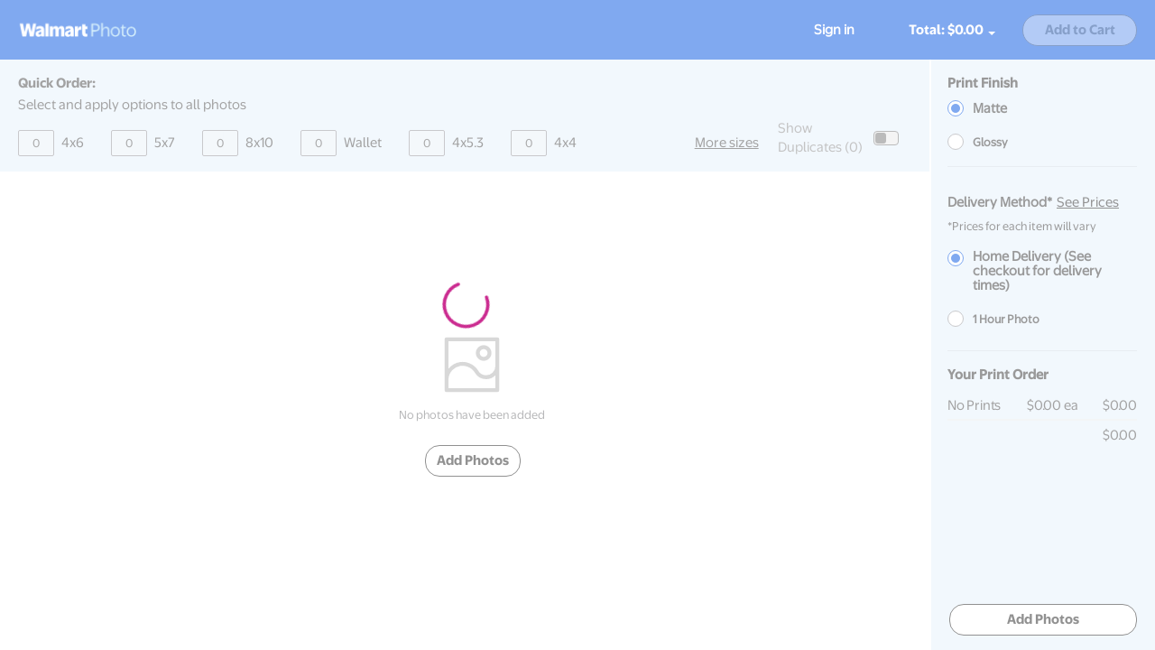

--- FILE ---
content_type: text/css; charset=utf-8
request_url: https://cdn.jsdelivr.net/npm/@accessible360/accessible-slick@1.0.1/slick/accessible-slick-theme.min.css
body_size: 345
content:
@charset "UTF-8";@font-face{font-family:slick;src:url(fonts/slick.eot);src:url(fonts/slick.eot?#iefix) format("embedded-opentype"),url(fonts/slick.woff) format("woff"),url(fonts/slick.ttf) format("truetype"),url(fonts/slick.svg#slick) format("svg");font-weight:400;font-style:normal}.slick-loading .slick-list{background:#fff url(ajax-loader.gif) center center no-repeat}.slick-next,.slick-prev{position:absolute;top:50%;display:block;padding:0;height:20px;width:20px;line-height:0;font-size:0;cursor:pointer;background:0 0;color:transparent;border:none;transform:translate(0,-50%)}.slick-next:focus .slick-next-icon,.slick-next:focus .slick-prev-icon,.slick-next:hover .slick-next-icon,.slick-next:hover .slick-prev-icon,.slick-prev:focus .slick-next-icon,.slick-prev:focus .slick-prev-icon,.slick-prev:hover .slick-next-icon,.slick-prev:hover .slick-prev-icon{opacity:1}.slick-next:focus,.slick-prev:focus{top:calc(50% - 1px)}.slick-next:focus .slick-next-icon,.slick-next:focus .slick-prev-icon,.slick-prev:focus .slick-next-icon,.slick-prev:focus .slick-prev-icon{color:orange;font-size:28px;margin-left:-2px}.slick-next.slick-disabled,.slick-prev.slick-disabled{cursor:default}.slick-next.slick-disabled .slick-next-icon,.slick-next.slick-disabled .slick-prev-icon,.slick-prev.slick-disabled .slick-next-icon,.slick-prev.slick-disabled .slick-prev-icon{opacity:.25}.slick-next .slick-next-icon,.slick-next .slick-prev-icon,.slick-prev .slick-next-icon,.slick-prev .slick-prev-icon{display:block;color:#000;opacity:.75;font-family:slick;font-size:24px;line-height:1}.slick-prev{left:-25px}[dir=rtl] .slick-prev{left:auto;right:-25px}.slick-prev .slick-prev-icon:before{content:"←"}[dir=rtl] .slick-prev .slick-prev-icon:before{content:"→"}.slick-next{right:-25px}[dir=rtl] .slick-next{left:-25px;right:auto}.slick-next .slick-next-icon:before{content:"→"}[dir=rtl] .slick-next .slick-next-icon:before{content:"←"}.slick-slider{margin-bottom:30px}.slick-slider.slick-dotted{margin-bottom:60px}.slick-dots{position:absolute;bottom:-30px;display:block;padding:0;margin:0;width:100%;list-style:none;text-align:center}.slick-dots li{position:relative;display:inline-block;margin:0 5px;padding:0}.slick-dots li button{display:block;height:20px;width:20px;margin-top:-4px;margin-left:-4px;line-height:0;font-size:0;color:transparent;border:0;background:0 0;cursor:pointer}.slick-dots li button:focus .slick-dot-icon,.slick-dots li button:hover .slick-dot-icon{opacity:1}.slick-dots li button:focus .slick-dot-icon:before{color:orange}.slick-dots li button .slick-dot-icon{color:#000;opacity:.25}.slick-dots li button .slick-dot-icon:before{position:absolute;top:0;left:0;content:"•";font-family:slick;font-size:12px;line-height:1;text-align:center;transition:all .05s linear}.slick-dots li.slick-active button:focus .slick-dot-icon{color:orange;opacity:1}.slick-dots li.slick-active button .slick-dot-icon{color:#000;opacity:1}.slick-dots li.slick-active button .slick-dot-icon:before{margin-top:-3px;margin-left:-2px;font-size:18px}.slick-sr-only{border:0!important;clip:rect(1px,1px,1px,1px)!important;-webkit-clip-path:inset(50%)!important;clip-path:inset(50%)!important;height:1px!important;margin:-1px!important;overflow:hidden!important;padding:0!important;position:absolute!important;width:1px!important;white-space:nowrap!important}.slick-autoplay-toggle-button{position:absolute;left:5px;bottom:-32px;z-index:10;opacity:.75;background:0 0;border:0;cursor:pointer;color:#000}.slick-autoplay-toggle-button:focus,.slick-autoplay-toggle-button:hover{opacity:1}.slick-autoplay-toggle-button:focus{color:orange}.slick-autoplay-toggle-button .slick-pause-icon:before{content:"⏸";width:20px;height:20px;font-family:slick;font-size:18px;font-weight:400;line-height:20px;text-align:center}.slick-autoplay-toggle-button .slick-play-icon:before{content:"▶";width:20px;height:20px;font-family:slick;font-size:18px;font-weight:400;line-height:20px;text-align:center}

--- FILE ---
content_type: application/javascript
request_url: https://photos3.walmart.com/vite/assets/full-screen-spinner-base-9AQe0EOv.js
body_size: 4945
content:
var H=Object.defineProperty;var A=(l,n,o)=>n in l?H(l,n,{enumerable:!0,configurable:!0,writable:!0,value:o}):l[n]=o;var v=(l,n,o)=>A(l,typeof n!="symbol"?n+"":n,o);import{c as b}from"./index-DekJKXTb.js";import{R as C}from"./index-CPN0bZBH.js";import{R as T}from"./index-DjTaDkMy.js";import{I as g,g as R,a as D,b as I,f as E,T as y,R as N,c as z,s as k}from"./button-ribbon-BMaZOKI7.js";import{d as L}from"./debounce-BFdeUGBB.js";import{b as P,P as V}from"./ui-Dp4xtUvQ.js";const x=function(){const{X:l,Y:n,WIDTH:o,HEIGHT:p,RIGHT_ANGLE:u,imgHelpers:m}=g,M={getThumb(t){if(this.thumbs[t])return this.thumbs[t];const e=E(t,"anonymous");return this.thumbs[t]=e,e},thumbs:{}},f=new Image;f.src="/wm/images/move-photo.png";const _=b({getInitialState(){return{forceCrop:!1,drag:!1,dragX:0,dragY:0,lastCrop:!1,editMode:"drag"}},componentDidMount(){this.checkImage(),this.draw()},componentDidUpdate(){this.checkImage(),this.simple_update?this.draw():this.queue_draw()},UNSAFE_componentWillReceiveProps(t){const e="large_url";this.props.editMode!=t.editMode&&this.setState({editMode:t.editMode}),this.pImg=null,(t.crop!=this.props.crop||t.size_key!=this.props.size_key||t.angle!=this.props.angle||t[e]!=this.props[e])&&(this.img_width=null,this.img_height=null,this.cacheKey=null,this.setState({forceCrop:null})),this.simple_update=t.crop!=this.props.crop&&t.angle==this.props.angle&&t[e]==this.props[e],this.checkImage()},fullResoluton(){return this.prints_EL2()||this.printEditPreview()},prints_EL2(){return this.props.resolution==="full"},printEditPreview(){return this.props.resolution==="full-edit-preview"},ratio(){const{constraints:{ratio:t,prism:e},large_dimensions:s}=this.props;return e?t:s&&s.w<=s.h?1/t:t},render_EL2(){const t=g.EL2_WIDTH,e=g.EL2_HEIGHT,s=this.ratio();return this.rect=N.fitLargestRectangle(s,t,e),this.rect[o]=Math.round(this.rect[o]),this.rect[p]=Math.round(this.rect[p]),C.createElement("canvas",{ref:"canvas",title:this.props.filename,width:this.rect[o]+1,height:this.rect[p]+1,style:this.props.style,className:"img-fluid ub-panda-view",onClick:this.props.onClick,onMouseDown:this.handleMouseDown,onMouseMove:this.handleMouseMove,onMouseUp:this.handleMouseGone,onTouchCancel:this.handleTouchEnd,onTouchEnd:this.handleTouchEnd,onTouchMove:this.handleTouchMove,onTouchStart:this.handleTouchStart})},renderPrintEditPreview(){const{cropEdges:t,filename:e,style:s}=this.props;let i=g.EL2_WIDTH,a=g.EL2_HEIGHT;if(t){const d=this.getImage();if(d){const r=new y(d.crop,g.imgHelpers.getPhotoAspectRatio(this.props));i=r.canvasWidth,a=r.canvasHeight}}return C.createElement("canvas",{ref:"canvas",title:e,width:i,height:a,style:s,className:"full-edit-preview"})},render(){if(this.prints_EL2())return this.render_EL2();if(this.printEditPreview())return this.renderPrintEditPreview();let t=g.CANVAS_W,e=g.CANVAS_H,s="";if(this.props.cropEdges){const i=this.getImage();if(i){const a=new y(i.crop,g.imgHelpers.getPhotoAspectRatio(this.props));t=a.canvasWidth,e=a.canvasHeight,s=" sized"}}return C.createElement("canvas",{ref:"canvas",title:this.props.filename,width:t,height:e,style:this.props.style,className:`img-fluid ub-panda-view${s}`,onClick:this.props.onClick,onMouseDown:this.handleMouseDown,onMouseMove:this.handleMouseMove,onMouseUp:this.handleMouseGone,onTouchCancel:this.handleTouchEnd,onTouchEnd:this.handleTouchEnd,onTouchMove:this.handleTouchMove,onTouchStart:this.handleTouchStart})},fixTouchEvent(t){const[e]=t.touches;if(e)return{...t,pageX:e.pageX,pageY:e.pageY}},handleMouseDown(t){this.getZoom();const{onClose:e,mode:s,editMode:i,raw_dimensions:a,large_dimensions:d,angle:r}=this.props,h=$(this.refs.canvas).offset();let c=t.pageX-h.left,S=t.pageY-h.top;if(this.activeArea){if(c<this.activeArea[l]){e&&e();return}if(c>this.activeArea[l]+this.activeArea[o]){e&&e();return}if(S>this.activeArea[n]+this.activeArea[p]){e&&e();return}}s==="editing"&&this.setState({forceCrop:this.getCrop(),lastCrop:this.getCrop(),drag:!0,dragX:t.pageX,dragY:t.pageY})},handleTouchStart(t){this.handleMouseDown(this.fixTouchEvent(t))},shouldHandleMove(){return this.props.mode=="editing"&&this.state.drag},handleMouseMove(t){if(this.shouldHandleMove()){t.preventDefault();const e=t.pageX-this.state.dragX,s=t.pageY-this.state.dragY,i=this.viewScale();this.handlePan(-1*e*i,-1*s*i),this.setState({dragX:t.pageX,dragY:t.pageY})}},handleTouchMove(t){this.shouldHandleMove()&&this.handleMouseMove(this.fixTouchEvent(t))},handleMouseGone(t){this.setState({drag:!1}),this.overlay&&(this.overlay.off(),this.overlay.remove(),jQuery(document.body).css("user-select",""),this.overlay=null),this.timer&&(clearTimeout(this.timer),this.timer=null),this.state.lastCrop&&(this.props.onCropChanged&&this.props.onCropChanged(this.state.lastCrop),this.setState({lastCrop:!1}))},handleTouchEnd(t){this.handleMouseGone(this.fixTouchEvent(t))},checkImage(){let t,e=!1;const s="large_url";if(this.fullResoluton()){if(!this.props[s])return;t=this.props[s].replace(/^https?:/,"")}else this.props.thumb_url&&(t=this.props.thumb_url.replace(/^https?:/,""),e=!0);if(!(this.img&&this.url==t)){this.url=t,e?this.img=M.getThumb(t):window.RawCache?this.img=RawCache.get(t):this.img=E(t,"anonymous");const i=this,a=function(){i.forceUpdate(function(){i.queue_draw(),i.props.onImageLoaded&&i.props.onImageLoaded()})};this.img.complete&&window.requestAnimationFrame(a),this.img.addEventListener("load",a)}},viewScale(){const t=this.refs.canvas;return t?t.width/t.clientWidth:1},queue_draw(){this.tID||(this.bound_draw=this.bound_draw||this.draw,this.tID=setTimeout(this.bound_draw,150))},getCacheKey(){return`-img-${[this.img.src,this.props.size_key,this.props.angle,this.props.straighten,this.props.gamma,this.props.fx].join("-")}`},getProcessedImage(){let t=this.img;if(t&&t.complete){const e=this.getCacheKey();if(this.cachedImage&&this.cacheKey==e)return this.cachedImage;const s=this.getCrop(),i=s[o]/s[p],a=1,d={angle:this.props.angle,straighten:this.props.straighten,gamma:this.props.gamma,fx:this.props.fx};return this.props.constraints&&this.props.constraints.prism&&(d.angle=u*4-d.angle),d.eye_scale=this.getScale(),t=m.doProcessPhoto(t,d,i,a),this.cachedImage=t,this.cacheKey=e,t}},getImage(){if(this.img&&this.img.src&&this.img.complete){this.pImg=this.pImg||this.getProcessedImage();const t=(()=>{const s=this.getScale();return i=>(i=parseInt(i,10)*s,isNaN(i)?1:i)})(),e=this.pImg;return e.crop=features!=null&&features.disableAutoPrintCropping&&!this.props.crop?[0,0,e.width,e.height]:this.getCrop().map(t),e.cropped=!1,e}this.pImg=null},draw(){const t=this.refs.canvas;if(!t)return;const e=this.getImage();if(this.tID=null,!this.img||!this.img.complete||!e){const s=t.getContext("2d");s.save(),s.rect(t.width/4,t.height/4,t.width/2,t.height/2),s.fillStyle="transparent",s.fill(),s.restore();return}if(this.prints_EL2())return this.draw_EL2(t,e);try{this.props.mode==="editing"?this.draw_editable():this.draw_preview()}catch(s){console.error(s)}},get_CropRatio(){},draw_EL2(t,e){if(!t||!e)return;const s=1,i=1,a=this.rect[o],d=this.rect[p],r=e.crop||I(this.props.size_area[l]/this.props.size_area[n],e.width,e.height),h=t.getContext("2d");this.last_draw={x:s,y:i,crop:r},h.drawImage(e,Math.floor(r[l]),Math.floor(r[n]),Math.floor(r[o]),Math.floor(r[p]),s,i,a,d),h.beginPath(),h.rect(s,i,a,d),h.strokeStyle="#ffc120",h.lineWidth=3,h.stroke(),this.draw_handle({ctx:h,canvas:t,x:s,y:i,cropFrame:this.rect})},draw_outline(t,e,s){},draw_preview(){const t=T.findDOMNode(this.refs.canvas);if(!t)return;let e=this.getImage();if(!e)return;const s=e.crop||I(this.props.size_area[l]/this.props.size_area[n],e.width,e.height);e=e.cloneRectangle(s,g.imgHelpers.getPhotoAspectRatio(this.props));const i=t.getContext("2d");i.beginPath(),i.save();let a=0;const d=0,r=e.height/e.width<t.height/t.width?t.width/e.width:t.height/e.height;r*e.width<t.width&&(a=(t.width-r*e.width)/2,i.translate(a,0)),i.scale(r,r),i.drawImage(e,0,0),i.restore();const h=t.clientWidth/t.width,c=[a,d,r*e.width,r*e.height];this.reportSize(h*a,h*d,h*(a+c[o]),h*(d+c[p]))},reportSize(t,e,s,i){if(!(this.last_size&&this.last_size[l]===s&&this.last_size[n]===i)&&(this.widgetSize=[t,e,s,i],this.props.onSize)){const a=this;this.last_size=[s,i],setTimeout(function(){a.props.onSize(s,i,t,e),a.forceUpdate()},5)}},draw_editable(){const t=T.findDOMNode(this.refs.canvas);if(!t)return;let e=this.getImage();if(!e)return;const s=e.crop||I(this.props.size_area[l]/this.props.size_area[n],e.width,e.height);e=e.cloneRectangle(s,g.imgHelpers.getPhotoAspectRatio(this.props));const i=t.getContext("2d");i.beginPath(),i.save();let a=0;const d=0,r=e.height/e.width<t.height/t.width?t.width/e.width:t.height/e.height;r*e.width<t.width&&(a=(t.width-r*e.width)/2,i.translate(a,0)),i.scale(r,r),i.drawImage(e,0,0),i.restore();const h=t.clientWidth/t.width,c=[a,d,r*e.width,r*e.height];this.reportSize(h*a,h*d,h*(a+c[o]),h*(d+c[p])),i.rect(c[l],c[n],c[o],c[p]),i.strokeStyle="#ffc120",i.lineWidth=3/h,i.stroke();const S={canvas:t,img:e,outline:c,scale:r,cropFrame:c,ctx:i};this.draw_handle(S),this.last_draw=S},draw_handle(t){if(this.props.mode=="editing"&&this.canPan()&&f.complete&&!f.error&&!this.state.drag){this.panHandleSince||(this.panHandleSince=new Date().getTime());let e=t.canvas.width;t.x&&(e-=t.x*2);const s=t.cropFrame[p]+2*t.cropFrame[n];let i=1;this.fullResoluton()&&(i=t.canvas.width/(t.canvas.clientWidth*2));const r=5-(new Date().getTime()-this.panHandleSince)/1e3;if(r<0)return;t.ctx.save(),t.ctx.globalAlpha=r,t.ctx.translate(e/2,s/2,"pwh,pwh - draw_handle"),t.ctx.scale(i,i),t.ctx.drawImage(f,(0-f.width)/2,(0-f.height)/2),t.ctx.restore();const h=this;setTimeout(function(){h.draw()},50)}else this.canPan()===!1&&(this.panHandleSince=null)},defaultCrop(){return this.defaultCropForAngle(this.props.angle)},defaultCropForAngle(t){const{raw_dimensions:e}=this.props;if(!e)return[0,0,1,1];const{size_area:s,size:i,constraints:a={}}=this.props,d=s||i.area;let{w:r,h}=e;const c=a.prism?a.ratio:R(d[l]/d[n],r,h);return t%(2*u)===u&&([h,r]=[e.w,e.h]),D(c,r,h)},getCrop(){return this.state.forceCrop?this.state.forceCrop:typeof this.props.crop=="string"?this.props.crop.split(/,/).map(parseInt):Array.isArray(this.props.crop)&&this.props.crop.length==4?this.props.crop:this.defaultCrop()},getZoom(){const t=this.defaultCrop(),e=this.getCrop(),s=t[o]/e[o];return isNaN(s)?g.DEF_ZOOM:s>g.MAX_ZOOM?g.MAX_ZOOM:s<g.MIN_ZOOM?g.MIN_ZOOM:s},getScale(){return this.img&&this.img.complete&&this.img.width?this.img.width/this.props.raw_dimensions.w:this.fullResoluton()?this.props.large_dimensions.w/this.props.raw_dimensions.w:this.props.thumb_dimensions.w/this.props.raw_dimensions.w},canPan(){if(!this.img)return null;const t=this.getCrop(),e=this.props.raw_dimensions.w*this.props.raw_dimensions.h,i=t[o]*t[p]/e*100;return i<98||i>102},handlePan(t,e){const s=this.getCrop(),i=this.getScale(),{raw_dimensions:a,angle:d}=this.props;let r,h;r=a.w,h=a.h,d%(2*u)===u&&(h=a.w,r=a.h);const c=[s[l]+t/i,s[n]+e/i,s[o],s[p]];c[l]+c[o]>r&&(c[l]=r-c[o]),c[n]+s[p]>h&&(c[n]=h-c[p]),c[l]<0&&(c[l]=0),c[n]<0&&(c[n]=0),this.setState({forceCrop:c,lastCrop:c})},componentWillUnmount(){clearTimeout(this.tID)}}),w=b({getInitialState(){return{}},init(){},render(){const t={};for(const s in this.state)t[s]=this.state[s];t.cropRatio=this.props.constraints.crop_ratio;const e={width:"auto",maxHeight:this.props.height};return C.createElement("div",{className:"ub-image-tweaker text-center"},C.createElement(_,{...t,ref:"printview",mode:"editing",editMode:this.props.editMode,style:e,resolution:"full",constraints:this.props.constraints,onImageLoaded:this.props.onImageLoaded,onChange:this.props.onChange,onCropChanged:this.onCropChanged}))},onCropChanged(t){this.mutate({crop:this.refs.printview.getCrop()})},cropCentre(){const t=this.state.crop||this.refs.printview.defaultCrop(),e=t[l],s=t[n],i=t[o];return{y:t[p]/2+s,x:i/2+e}},doZoom(t,e){if(!this.state.raw_dimensions)return;let s=this.state.raw_dimensions.w,i=this.state.raw_dimensions.h;this.state.angle%(2*u)===u&&(i=this.state.raw_dimensions.w,s=this.state.raw_dimensions.h);const a=this.refs.printview.defaultCrop(),d=this.cropCentre(),r=z({x:s/2,y:i/2},a,1/t);let h=d.x-r[o]/2,c=d.y-r[p]/2;h<0&&(h=0),c<0&&(c=0),h+r[o]>s&&(h-=h+r[o]-s),c+r[p]>i&&(c-=c+r[p]-i),h+r[o]>s&&(h=s-r[o]),c+r[p]>i&&(c=i-r[p]),r[l]=h,r[n]=c,this.mutate({crop:r},e)},mutate(t,e){const s=(function(){e&&e(t),this.props.onChange&&this.props.onChange()}).bind(this);t.crop=t.crop||this.refs.printview.getCrop(),this.setState(t,s)},getZoom(){return this.refs.printview.getZoom()},setStraighten(t){this.mutate({straighten:t})},setGamma(t){this.mutate({gamma:t})},rotateImage(t){let e=0;this.state.angle&&(e=this.state.angle);const s=this.getZoom();let i=(e-t)%360;for(;i<0;)i+=360;this.mutate({angle:i},(function(){this.doZoom(s)}).bind(this))},setFX(t){this.mutate({fx:t})},getPrintsSettings(){return this.state},setPrintsSettings(t,e){this.setState(t,function(){e&&e()}),this.refs.printview.panHandleSince=new Date().getTime()}});return{PanHandle:f,PandaView:_,PandaTweaker:w}}(),q=x.PanHandle,j=x.PandaView,B=({value:l,min:n,max:o})=>(Number(l)-Number(n))*100/(Number(o)-Number(n)),O=({percentage:l,min:n,max:o})=>Number(l)*(Number(o)-Number(n))/100+Number(n),W=(l,n="-")=>l.replace(/[^a-z0-9\-_]+/gi,n).replace(new RegExp(`${n}{2,}`,"g"),n).replace(new RegExp(`^${n}|${n}$`,"g"),"").toLowerCase();class Q extends C.Component{constructor(){super(...arguments);v(this,"state",{previousValue:null,currentValue:this.props.value});v(this,"debouncedHandleChange",L(()=>{const{previousValue:o,currentValue:p}=this.state,{handleChange:u}=this.props,m=p-o;u(p,m)},this.threshold));v(this,"handleChange",o=>{const p=o.target?o.target.value:o;this.setState({currentValue:Number(p)},this.debouncedHandleChange)});v(this,"handleClick",()=>{const{label:o}=this.props;k("el2",`${W(o)}`)});v(this,"handleTouchMove",o=>{const{min:p,max:u}=this.props,{left:m,width:M,right:f}=o.target.getBoundingClientRect(),_=o.touches[0].clientX,w=_-m,t=f-_;if(w>=0&&t>=0){const e=Math.round(w/M*100);this.handleChange(O({percentage:e,min:p,max:u}))}});v(this,"set",o=>{let p=o;const{value:u}=this.props;p==null&&(p=Number(u)),this.setState(m=>({previousValue:m.currentValue,currentValue:p}))});v(this,"reset",()=>this.set(null))}shouldComponentUpdate(o,p){const{disabled:u}=this.props,{currentValue:m}=this.state;return m!==p.currentValue||u!==o.disabled}get threshold(){const{threshold:o}=this.props;return parseInt(o,10)||20}render(){const{id:o,className:p,min:u,max:m,step:M,disabled:f,label:_}=this.props,{currentValue:w}=this.state,t={id:o,className:p,min:u,max:m,step:M,disabled:f};return C.createElement("input",{type:"range",...t,value:w,tabIndex:"0","aria-valuetext":`${_||""} value: ${w}`,"aria-valuemin":u,"aria-valuemax":m,"aria-valuenow":w,onTouchMove:this.handleTouchMove,onChange:this.handleChange,onClick:this.handleClick})}}class J extends C.PureComponent{constructor(n={}){super(n),this.state={visible:!!n.show}}componentDidMount(){this.dispatchToken=P.register(n=>{switch(n.type){case V.MODAL_MESSAGE:this.handleMessage(n);break}})}UNSAFE_componentWillReceiveProps(n){n.hasOwnProperty("show")&&this.setState(()=>({visible:!!n.show}))}componentWillUnmount(){P.unregister(this.dispatchToken)}handleMessage({action:n="show"}){this.setState(()=>({visible:n==="show"}))}}export{J as F,Q as M,j as P,q as a,O as p,B as v};
//# sourceMappingURL=full-screen-spinner-base-9AQe0EOv.js.map


--- FILE ---
content_type: application/javascript
request_url: https://photos3.walmart.com/vite/assets/service-CwzXGoJ2.js
body_size: 28
content:
var C=Object.defineProperty;var A=(s,e,i)=>e in s?C(s,e,{enumerable:!0,configurable:!0,writable:!0,value:i}):s[e]=i;var o=(s,e,i)=>A(s,typeof e!="symbol"?e+"":e,i);import{C as t}from"./js.cookie-ITdtUCes.js";class k{constructor(){o(this,"EXPIRY_DAYS",30);o(this,"ENABLE_ANALYTICS_ID","enable_analytics_cookies");o(this,"setEnableAnalyticsCookies",e=>{this.setCookie(this.ENABLE_ANALYTICS_ID,e)});o(this,"analyticsCookiesEnabled",()=>this.getCookie(this.ENABLE_ANALYTICS_ID)!=="false");o(this,"setCookie",(e,i,a=this.EXPIRY_DAYS)=>{t.set(e,i,{expires:a})});o(this,"getCookie",e=>t.get(e))}}export{k as C};
//# sourceMappingURL=service-CwzXGoJ2.js.map


--- FILE ---
content_type: application/javascript
request_url: https://photos3.walmart.com/vite/assets/builder-prints-DCpORety.js
body_size: 52874
content:
var As=Object.defineProperty;var Is=(e,i,t)=>i in e?As(e,i,{enumerable:!0,configurable:!0,writable:!0,value:t}):e[i]=t;var w=(e,i,t)=>Is(e,typeof i!="symbol"?i+"":i,t);import{R as o,r as v}from"./index-CPN0bZBH.js";import{c as Je}from"./client-DOg9krxZ.js";import{c as Pe}from"./index-DekJKXTb.js";import{P as l}from"./index-BfM5NbKg.js";import{c as C}from"./index-DrS9yAoW.js";import{g as Z}from"./generic-helpers-Dn9oFaHj.js";import{s as oe}from"./screen-and-style-CkjxX41Q.js";import{D as Fs,F as si,C as Ls,O as xs,L as Tn,a as gt,u as re}from"./shallow-D1aSU2iP.js";import{S as yt}from"./site-logo-CSWP3eOr.js";import{P as gi,C as rn}from"./custom-universal-select-C6CgaXZX.js";import{b as S,W as M,P as xe}from"./ui-Dp4xtUvQ.js";import{U as N,A as De,D as Ms,R as Bs,f as Us,L as at}from"./failures-Cfhs6N1L.js";import{S as He}from"./spinner-DWaoDSQG.js";import{I as K,s as yi,f as bt,B as qs}from"./button-ribbon-BMaZOKI7.js";import{N as $s}from"./notice-tooltip-Cup5NXfz.js";import{P as An,M as Vs,p as Ks,v as Hs}from"./full-screen-spinner-base-9AQe0EOv.js";import{C as ne}from"./currency-PqUzruvW.js";import{t as bi}from"./translate-Ov18RLD8.js";import{P as Ws}from"./progress-button-CMl2OSHz.js";import{M as In}from"./modal-CE-7nr-r.js";import{R as ln,r as js}from"./index-DjTaDkMy.js";import{B as A}from"./button-D7ZD3-lF.js";import{f as Qs}from"./flatMap-DHFb1ENR.js";import{c as Ei}from"./index-Dd6OQL27.js";import{p as Et}from"./parse-query-string-hYLNCcF7.js";import{S as Fn}from"./store-CBCDFftP.js";import{B as Gs}from"./bs-overlay-BxXFNgql.js";import{F as Zs}from"./focus-trap-react-aSRB_nO9.js";import{P as Ys}from"./prices-table-RiVdGQCA.js";import{M as Xs}from"./mobile-full-screen-Cd6EHVFU.js";import{W as Js,g as eo}from"./with-viewport-size-SKYvDGkc.js";import{s as Ln}from"./session-timeout-BDnl3llf.js";import{S as Me}from"./select-wrapper-D_0Mb_0U.js";import{p as rt}from"./pluralize-yMS9MVZU.js";import{c as vt}from"./index-C-gA8Ieu.js";import{d as to}from"./debounce-BFdeUGBB.js";import{v as Yt}from"./v4-CtRu48qb.js";import"./login-launcher-D02FWQn8.js";import"./iframe-login-BQ57qz3C.js";import"./menu-analytics-CcJOY2c7.js";import"./_commonjsHelpers-D6-XlEtG.js";import"./google-analytics-CBfOr0ct.js";import"./service-CwzXGoJ2.js";import"./js.cookie-ITdtUCes.js";import"./Transition-BT52JWBo.js";import"./react-lifecycles-compat.es-S3JVfu6A.js";import"./browser-CGyQtidI.js";import"./_baseFlatten-UQUwNJHG.js";import"./get-tVDIF7rY.js";import"./isObject-B0s9fYa1.js";import"./get-CRDgQwjN.js";import"./quantity-pricing-tools-N-0WoXcu.js";import"./quantity-pricing-tools-UXvy05c5.js";import"./generate-copies-list-B9ayYAWW.js";import"./ResizeObserver.es-B1PUzC5B.js";const We=({onClick:e,buttonClassName:i="btn-outline-secondary",disabled:t=!1})=>o.createElement("div",{className:"add-photos-device d-flex flex-column align-items-center justify-content-center"},o.createElement("div",{className:"add-photos-device__icon"}),o.createElement("p",null,"No photos have been added"),o.createElement("button",{className:`btn add-photos ${i}`,onClick:e,disabled:t},"Add Photos"));We.propTypes={onClick:l.func.isRequired,buttonClassName:l.string,disabled:l.bool};const xn=e=>Object.prototype.toString.call(e)=="[object Object]",io=(e,i,t)=>{const n=new Error(`Invalid prop values \`${i}\` supplied to \`${t}\`. Validation failed.`),s=e[i]||{},a=(r,c)=>{for(const d of r){const u=c.toString(),h="_",p={[h]:d};if(typeof c(p,h,u)<"u")return!1}return!0};if(!xn(s)||!a(Object.values(s),no))return n},no=(e,i,t)=>{const n=new Error(`Invalid prop values \`${i}\` supplied to \`${t}\`. Validation failed.`),s=e[i]||{},a=(r,c)=>{for(const d of r)if(typeof d!==c)return!1;return!0};if(!xn(s)||!a(Object.values(s),"number"))return n},lt=l.oneOfType([l.number,l.string]),so=l.shape({key:l.string,finish:l.shape({name:l.string,title:l.string}),border:l.bool,standard_product_code:l.string,delivery_options:l.arrayOf(l.number)}),ke=l.shape({w:l.number,h:l.number}),j=l.shape({id:l.number,image_id:l.oneOfType([l.number,l.string]),root_image_id:l.number,uploaded:l.bool,source:l.string,filesize:l.oneOfType([l.number]),filename:l.string,quantity:l.number,crop:l.arrayOf(l.number),fx:l.string,gamma:l.number,colour_fx:l.string,angle:l.number,straighten:l.number,raw_dimensions:ke,large_dimensions:ke,thumb_dimensions:ke,raw_url:l.string,large_url:l.string,thumb_url:l.string}),X=l.shape({analytics_id:l.string,code:l.string,key:lt,time_hours:lt,timescale:l.string,title:l.string,mobile_title:l.string,type:l.string}),te=l.shape({key:lt,name:l.string,title:l.string}),T=l.shape({key:l.string,size_id:l.string,title:l.string,default:l.bool,area:l.arrayOf(l.number),options:so,prices:io,photos:l.arrayOf(j)}),_t=l.shape({data:l.string.isRequired,add_to_cart:l.string.isRequired,basket:l.string.isRequired,upload:l.string.isRequired,upload_from_album:l.string.isRequired,cart_page:l.string.isRequired}),St=l.shape({browserImageCompression:l.bool,browserCompressionLevel:l.string,duplicatePhotoDetectionEnabled:l.bool,pricesPopup:l.bool,testNewMobilePrintsBuilder:l.bool,displayNewMobilePrintsBuilder:l.bool,allowMultiplePrintFinishesPerOrder:l.bool,disableAutoPrintCropping:l.bool,printsBuilderSetDefaultCropTopAligned:l.bool,mobile:l.bool,debugEnabled:l.bool}),Mn={Minimum:100,Recommended:200};function Bn(e){return Math.round(parseFloat(e))}function oo(e){const i=Bn(e);if(!Number.isNaN(i))return i>=Mn.Recommended}function ao(e){const i=Bn(e);if(!Number.isNaN(i))return i>=Mn.Minimum}const cn={BelowMinimum:"Poor Resolution"},ro={BelowMinimum:"Poor Resolution: Image may print blurry or pixelated, we suggest a smaller sized print"},vi=({dpi:e,noText:i,tooltipPosition:t,tooltipCSSClasses:n,recommendedPrintSize:s,hideTooltip:a})=>{const r=ao(e);if(r===void 0||r)return null;typeof window.newrelic=="object"&&window.newrelic.addPageAction("Prints_LowDpi",{dpi:Math.round(e),isLowDpi:!0});const c="BelowMinimum",d="minimum",u=o.createElement("div",{className:C(`dpi-notice text-center dpi-notice-below-${d}`,{"d-flex align-items-center justify-content-center":!i}),"aria-label":`${cn[c]} warning`,role:"tooltip",tabIndex:"0"},o.createElement("span",{className:"dpi-notice__icon","aria-hidden":"true"},o.createElement("span",null,"!")),o.createElement("span",{className:C({"d-none":i}),"aria-hidden":i?"true":"false"},cn[c]));return a?u:o.createElement($s,{tooltipCSSClasses:C("dpi-tooltip",`dpi-tooltip-below-${d}`,n),tooltipPosition:t,content:`${ro[c]}${s?` - recommended: ${s.title}`:""}`,show:!1},u)};vi.propTypes={dpi:l.number.isRequired,noText:l.bool,tooltipPosition:l.string,tooltipCSSClasses:l.string,hideTooltip:l.bool,recommendedPrintSize:T};vi.defaultProps={noText:!1,tooltipPosition:void 0,tooltipCSSClasses:void 0,recommendedPrintSize:null,hideTooltip:!1};const je=({noText:e,tooltipPosition:i,tooltipCSSClasses:t,hideTooltip:n,recommendedPrintSize:s,size_area:a,raw_dimensions:r})=>o.createElement(vi,{dpi:K.imgHelpers.getPhotoDPI({size_area:a,raw_dimensions:r}),noText:!!e,tooltipPosition:i,tooltipCSSClasses:t,recommendedPrintSize:s,hideTooltip:n});je.propTypes={size_area:l.arrayOf(l.number).isRequired,raw_dimensions:ke.isRequired,noText:l.bool,tooltipPosition:l.string,tooltipCSSClasses:l.string,recommendedPrintSize:T,hideTooltip:l.bool};je.defaultProps={noText:!1,tooltipPosition:void 0,tooltipCSSClasses:void 0,hideTooltip:!1,recommendedPrintSize:null};const lo=e=>o.createElement(An,{...e,mode:"preview",cropEdges:!0}),Qe=({children:e,topRightOverlay:i,bottomRightOverlay:t,...n})=>{const{raw_dimensions:s,isWallet:a}=n;return o.createElement("div",{className:C("preview d-flex justify-content-center align-items-center m-auto",{landscape:s&&s.h<=s.w,portrait:s&&s.h>s.w,wallet:a})},o.createElement("div",{className:"panda-preview d-flex position-relative"},i&&o.createElement("div",{className:"panda-preview-overlay top-right"},i),(a?["left","right"]:["single"]).map(r=>o.createElement(lo,{key:r,...n})),e,t&&o.createElement("div",{className:"panda-preview-overlay bottom-right"},t)))};Qe.propTypes={children:l.node,raw_dimensions:l.objectOf(l.number),isWallet:l.bool.isRequired,topRightOverlay:l.node,bottomRightOverlay:l.node};Qe.defaultProps={children:null,raw_dimensions:null,topRightOverlay:null,bottomRightOverlay:null};const Ge=e=>{const{thumb_url:i,raw_dimensions:t,showSize:n,size:s,quantity:a,showQuantity:r,showLowQualityWarning:c,crop:d,lowQualityInformationPosition:u,lowQualityInformationCSSClasses:h,recommendedPrintSize:p,hideLowQualityInformationTooltip:m}=e;return i?o.createElement(Qe,{...e},n&&o.createElement("div",{className:C("size-value",{"d-none":a===0})},s.title+(s.options.border===!0?" Bordered":"")),r&&o.createElement("div",{className:"quantity-value"},a),c&&o.createElement(je,{size_area:s.area,raw_dimensions:t,recommendedPrintSize:p,crop:d,iconOnly:!1,tooltipPosition:u,tooltipCSSClasses:h,hideTooltip:m})):o.createElement(He,null)};Ge.propTypes={thumb_url:l.string,raw_dimensions:l.objectOf(l.number),isWallet:l.bool.isRequired,showSize:l.bool,size:T.isRequired,showQuantity:l.bool.isRequired,quantity:l.number.isRequired,showLowQualityWarning:l.bool,crop:l.arrayOf(l.number),lowQualityInformationPosition:l.string,lowQualityInformationCSSClasses:l.string,recommendedPrintSize:T,hideLowQualityInformationTooltip:l.bool};Ge.defaultProps={showSize:!1,thumb_url:null,raw_dimensions:null,crop:null,showLowQualityWarning:!1,lowQualityInformationPosition:void 0,lowQualityInformationCSSClasses:void 0,recommendedPrintSize:null,hideLowQualityInformationTooltip:!1};class dn extends v.Component{static isEditEnabled(i){const{quantity:t,uploaded:n,fromBasket:s}=i;return!!t&&(!!s||!!n)}constructor(i){super(i),this.handleEdit=this.handleEdit.bind(this),this.handleRemove=this.handleRemove.bind(this),this.handleRemoveByRootId=this.handleRemoveByRootId.bind(this)}handleEdit(){const{photo:{root_image_id:i,size:{key:t}},isLastPhoto:n}=this.props;S.dispatch({type:N.ADVANCED_EDIT,imageId:i,sizeKey:t,isLastPhoto:n})}handleRemove(){const{photo:{image_id:i,size:{key:t}}}=this.props;S.dispatch({type:N.REMOVE,sizeKey:t,imageId:i})}handleRemoveByRootId(){const{photo:{root_image_id:i}}=this.props;S.dispatch({type:N.SHOW_REMOVE_CONFIRMATION,imageId:i,useRoot:!0})}render(){const{photo:i,displayRootImageOnly:t,isLastPhoto:n,showSize:s,showQuantity:a,showLowQualityWarning:r,recommendedPrintSize:c,disabled:d}=this.props,{size:{title:u,area:h},filename:p}=i,m=t?void 0:this.handleEdit,f=t||n?this.handleRemoveByRootId:this.handleRemove;return o.createElement("div",{className:"d-inline-block list-item__preview"},o.createElement(Ge,{...i,isWallet:u==="Wallet",size_area:h,recommendedPrintSize:c,showSize:s,showQuantity:a,showLowQualityWarning:r,lowQualityInformationPosition:r&&"right",lowQualityInformationCSSClasses:r&&"desktop",onClick:m}),o.createElement("div",{role:"toolbar",className:"list-item__controls d-flex justify-content-between align-items-center"},o.createElement("button",{type:"button",className:"btn btn-link btn-underline edit-photo",disabled:!this.constructor.isEditEnabled(i)||d,"aria-label":`Edit ${p} ${u}`,title:`Edit ${p} ${u}`,role:"link",onClick:m},"Edit"),o.createElement("button",{type:"button",className:"btn btn-link remove-photo",disabled:d,"aria-label":`Delete ${p} ${u}`,title:`Delete ${p} ${u}`,onClick:f},o.createElement("i",{className:"far fa-trash-alt"}))))}}const co=e=>e.displayName||e.name||"Component",un=999,Un=e=>{const i=t=>{const n=h=>{S.dispatch({type:N.ADD_TO_SIZE,root_image_id:t.rootIds||t.rootId,targetSizeKey:t.sizeKey,quantity:h})},s=h=>t.onChange?(n(h),t.onChange(h,t.sizeKey)):S.dispatch({type:N.UPDATE,photo:t.photos.map(p=>({...p,quantity:h})),hard:!0}),a=()=>{const h=t.photos.map(p=>p.image_id);S.dispatch({type:N.REMOVE,sizeKey:t.sizeKey,imageId:h})},r=()=>{if(t.photo&&t.photo.quantity)return t.photo.quantity;const h=t.quantity;function p(m,f){return m+(f.quantity||h||0)}return(t.photos||[]).reduce(p,0)},u={...t,handleFormSubmit:h=>{h.preventDefault()},handleQuantityChange:h=>{const p=parseInt(h.target.value||0,10);if(!Number.isNaN(p)){if(p<0){s(0);return}if(p>un){s(un);return}if(p&&r()===0){n(p);return}if(p){s(p);return}a()}},quantity:r};return o.createElement(e,{...u})};return i.displayName=`ListQuantityFieldHandlers(${co(e)})`,i},uo=300;let Te;const ho=(e,i)=>{$(e.target).one("click mousedown",t=>{t.preventDefault(),t.stopPropagation()}),Te&&window.clearTimeout(Te),i(),Te=window.setTimeout(i,uo)},mo=()=>{window.clearTimeout(Te),Te=null},oi=e=>{const{inputID:i,ariaLabel:t,className:n,disabled:s,max:a,min:r,value:c,onClick:d,children:u}=e;return o.createElement("button",{"aria-controls":i,"aria-disabled":s,"aria-label":t,className:C("btn","btn-info",n),disabled:s,type:"button","aria-valuemax":a,"aria-valuemin":r,"aria-valuenow":c,onKeyPress:d,onMouseDown:d,onTouchStart:h=>ho(h,d),onTouchEnd:()=>mo()},u)};oi.propTypes={inputID:l.string,ariaLabel:l.string,className:l.string,disabled:l.bool,max:l.string,min:l.string,value:l.number,onClick:l.func,children:l.element}.isRequired;const po=e=>{e.preventDefault()},fo=(e,i)=>{i===0&&e.target.select()},go=(e,i)=>{e({target:{value:(parseInt(i,10)||0)-1}})},yo=(e,i)=>{e({target:{value:(parseInt(i,10)||0)+1}})},wt=e=>{const{noButtons:i,label:t,disabled:n,value:s,id:a,min:r,max:c,onChange:d,inputClassName:u}=e,[h,p]=v.useState(String(s)),m=v.useRef(!1),f=v.useRef(!1);v.useEffect(()=>{m.current||p(String(s))},[s]);const y=()=>{const _=parseInt(h,10);let O;if(h===""||isNaN(_)?O=s:O=_,d({target:{value:O}}),h===""||isNaN(_)){p(String(s));return}const D=Math.max(r,Math.min(c,_));p(String(D))},g=_=>{p(_.target.value)},b=_=>{m.current=!0,fo(_,s)},E=()=>{if(m.current){if(m.current=!1,f.current){f.current=!1;return}y()}},P=_=>{_.key==="Enter"&&(_.preventDefault(),E(),_.target.blur()),_.key==="Escape"&&(_.preventDefault(),f.current=!0,p(String(s)),_.target.blur())};return o.createElement("div",{className:C("input-group number-field flex-nowrap",{"no-buttons":i})},o.createElement("span",{className:"input-group-prepend"},o.createElement(oi,{ariaLabel:`${t} print, ${s}, decrease quantity`,className:"less",disabled:n||s<=r,inputID:a,max:c,min:r,value:s,onClick:()=>go(d,s)},o.createElement("i",{className:"fa fa-minus"}))),o.createElement("input",{id:a,"aria-atomic":"false","aria-label":`${t}, quantity ${s}`,"aria-live":"assertive","aria-valuemax":c,"aria-valuemin":r,"aria-valuenow":s,className:u,type:"number",value:h,onChange:g,onFocus:b,onBlur:E,onKeyDown:P,onSelect:_=>po(_),disabled:n}),o.createElement("span",{className:"input-group-append"},o.createElement(oi,{ariaLabel:`${t} print, ${s}, increase quantity`,className:"more",disabled:n||s>=c,inputID:a,max:c,min:r,value:s,onClick:()=>yo(d,s)},o.createElement("i",{className:"fa fa-plus"}))))};wt.propTypes={noButtons:l.bool,label:l.string,disabled:l.bool.isRequired,value:lt.isRequired,id:l.string.isRequired,min:l.number.isRequired,max:l.number.isRequired,onChange:l.func.isRequired,inputClassName:l.string};wt.defaultProps={noButtons:!1,label:void 0};function Pt({className:e}){return o.createElement("span",{className:C("badge badge-pill badge-primary recommended-print-size-badge",e)},"Recommended")}Pt.propTypes={className:l.string};Pt.defaultProps={className:null};const zt=({rootId:e,sizeKey:i,title:t,options:n,area:s,rawDimensions:a,showLowQualityWarning:r,price:c,disabled:d,handleFormSubmit:u,handleQuantityChange:h,quantity:p,recommendedPrintSize:m})=>{const f=`size-quantity-change-${e}-${i}`,y=m&&m.key===i;return o.createElement("li",null,o.createElement("form",{className:"form-inline mb-2",onSubmit:u},o.createElement("div",{className:"list-item__size form-group justify-content-end w-100"},y&&o.createElement(Pt,{className:"mr-2"}),r&&o.createElement(je,{size_area:s,raw_dimensions:a,noText:!0,tooltipPosition:"left",tooltipCSSClasses:"desktop",recommendedPrintSize:m}),o.createElement("label",{"aria-hidden":"true",htmlFor:f},t),n.border&&o.createElement("span",{className:"list-item__size-border form-group flex-nowrap justify-content-end mr-2"},"Bordered"),o.createElement(wt,{id:f,min:0,max:999,value:p(),label:t,disabled:d,onChange:h}),o.createElement("span",{className:"price-each text-muted"},ne.format(c)," ea"))))};zt.displayName="ItemSize";zt.propTypes={sizeKey:l.string.isRequired,title:l.string.isRequired,options:l.object.isRequired,rootId:l.oneOfType([l.string,l.number]).isRequired,area:l.arrayOf(l.number).isRequired,price:l.number.isRequired,rawDimensions:ke,showLowQualityWarning:l.bool,disabled:l.bool,handleFormSubmit:l.func.isRequired,handleQuantityChange:l.func.isRequired,quantity:l.func.isRequired,recommendedPrintSize:T};zt.defaultProps={showLowQualityWarning:!1,disabled:!1,recommendedPrintSize:null,rawDimensions:null};const bo=Un(zt);class H{constructor(i){this.photos=[].concat(i)}set(i,t){this.photos.forEach(n=>{n.modified||(n.modified=n[i]!=t),n[i]=t})}setFrom(i,...t){t.length||(t=Object.keys(i)),t.forEach(n=>this.set(n,i[n]))}addTo(i,t){this.photos.forEach(n=>{const s=n[i]+t;n.modified||(n.modified=n[i]!=s),n[i]=s})}reset(...i){i.forEach(t=>this.set(t,null))}touch(){return this.photos.map(i=>(i.modified=!0,i))}clear(){this.photos.forEach(i=>{delete i.modified,delete i.make_new_copy})}}function ai(e){return new H(e).reset("gamma","straighten","angle","colour_fx","fx","crop"),e}const Eo=new RegExp(/[^/]+?(?=\?)|[^/]+$/,"g");function ze({photo:{filename:e},className:i}){if(!e)return null;const[t]=e.match(Eo);return o.createElement("p",{className:C("list-item__photos-filename text-truncate",i)},t)}ze.propTypes={photo:j.isRequired,className:l.string};const hn=0,vo=1,_o=["Wallet"],Xt=({x:e,y:i})=>{const t=e/i;return(e<i?hn:vo)===hn?1/t:t},mn=(e,i)=>Math.abs(Math.round(e*100)-Math.round(i*100));function ct(e,i){if(!i||!i.raw_dimensions)return;const t=Xt({x:i.raw_dimensions.w,y:i.raw_dimensions.h});if(Number.isNaN(t))return;const n=e.filter(r=>!_o.includes(r.title)),s=Math.min(...n.map(r=>{const[c,d]=r.area,u=Xt({x:c,y:d});return mn(t,u)})),a=n.filter(r=>{const[c,d]=r.area,u=Xt({x:c,y:d}),h=K.imgHelpers.getPhotoDPI({size_area:r.area,raw_dimensions:i.raw_dimensions});return mn(t,u)===s&&oo(h)});if(a.length)return a.sort((r,c)=>c.area.reduce((d,u)=>d*u)-r.area.reduce((d,u)=>d*u))[0]}const et=4,pn=10,So=5,wo={w:1e3,h:1e3},Po=(e,i)=>e.length===i.length&&e.every((t,n)=>Object.keys(t).length===Object.keys(i[n]).length&&t.key===i[n].key);class zo extends v.Component{constructor(t){super(t);w(this,"handleShowMoreSizesClick",()=>{this.setState(({numberOfSizesToShow:t})=>({numberOfSizesToShow:(({sizes:s})=>t>=s.length?et:t<pn?pn:t+So)(this.props)}))});this.state={numberOfSizesToShow:et,recommendedPrintSize:ct(t.sizes,this.rootPhoto)}}componentDidUpdate(t){const{sizes:n}=t,{sizes:s}=this.props;if(!Po(n,s)){const a=ct(s,this.rootPhoto);this.setState({recommendedPrintSize:a})}}get rootPhoto(){const{photos:t,rootId:n}=this.props,s=Object.values(t).flat();return s.find(a=>a.image_id===n)||s[0]||null}rawDimensions(){const{photos:t}=this.props,n=Object.keys(t).find(s=>{const a=t[s];return a&&a[0]&&a[0].raw_dimensions});return n?t[n][0].raw_dimensions:null}previews(){const{photos:t}=this.props,n=Object.values(t).flat(),s=this.rootPhoto,a=n.filter(c=>c!==s);return a.sort((c,d)=>c.id===d.id?0:c.id===null?1:d.id===null?-1:c.id-d.id),[s,...a].filter(c=>c&&c.quantity>0)}render(){const{sizes:t,photos:n,rootId:s,disabled:a}=this.props,{numberOfSizesToShow:r,recommendedPrintSize:c}=this.state,d=this.previews(),u=`${r>=t.length?"Fewer":"More"} sizes`,h=this.rawDimensions(),p=[c,...t.filter(f=>!c||f.key!==c.key)].filter(Boolean);let m=d.map((f,y,g)=>o.createElement(dn,{key:y,photo:f,isLastPhoto:g.length===1,recommendedPrintSize:c,disabled:a,showSize:!0,showQuantity:!0,showLowQualityWarning:!0}));return d.length===0&&(ai(this.rootPhoto),m=o.createElement(dn,{photo:this.rootPhoto,disabled:a,displayRootImageOnly:!0,showQuantity:!0})),o.createElement("section",{className:"list-item"},o.createElement(ze,{photo:this.rootPhoto}),o.createElement("div",{className:"d-flex"},o.createElement("div",{className:"flex-grow-1"},m),o.createElement("div",{className:C("list-item__sizes flex-shrink-0",{"list-item__sizes-expanded":r>et})},o.createElement("ul",{className:"list-unstyled"},p.slice(0,r).map(f=>o.createElement(bo,{rootId:s,...f,sizeKey:f.key,photos:n[f.key]||[],showLowQualityWarning:!!h,rawDimensions:h||wo,disabled:a,recommendedPrintSize:c}))),t.length>et&&o.createElement("button",{type:"button",className:"btn btn-link btn-underline list-item__sizes-toggle","aria-label":`View ${u}`,onClick:this.handleShowMoreSizesClick},u))))}}const No=void 0;function Oo(e){return e||(e={}),(e.photos||[]).some(i=>i.quantity)}function Ro(e,i){return e||(e={}),i=parseInt(i,10),(e.photos||[]).some(t=>t.quantity&&t.root_image_id===i)}function Co(e){return e||(e={}),(e.photos||[]).length>0}function Do(e){if(e)return e={...e},e.photos=e.photos.filter(i=>i.quantity),e}function ko(e){return e.find(i=>i.default)}function qn(e,i){return{...e,size:i}}function $n(e,i){return e.map(t=>qn(t,i))}function To(e){return e.reduce((i,t)=>i.concat($n(t.photos,t)),[])}const z={ALL_PHOTOS_KEY:No,sizeHasPrints:Oo,sizeHasPhotos:Co,stripZeroQuantityPhotosFromSize:Do,sizeHasRootImage:Ro,defaultSize:ko,augment:{individual:qn,collection:$n,fromCollection:To}},Ao=e=>z.augment.fromCollection(e),ue=e=>Ao(e).reduce((i,t)=>{if(t.image_id||Object.prototype.hasOwnProperty.call(t,"currentVersion")){const n=t.root_image_id,s=t.size.key;i[n]||(i[n]={}),i[n][s]||(i[n][s]=[]),i[n][s].push(t)}return i},{}),Io=e=>z.augment.fromCollection(e),Vn=(e,i=!1)=>(i?e:Io(e)).reduce((s,a)=>((a.image_id||Object.prototype.hasOwnProperty.call(a,"currentVersion"))&&s.indexOf(a.root_image_id)===-1&&s.push(a.root_image_id),s),[]).sort((s,a)=>a-s);class Ne{static priceAtQuantityForSize(i,t,n){const s=Ne.quantityForSize(i)||(n?1:0),a=[],r=i.prices[t.key];for(const c in r)r.hasOwnProperty(c)&&a.push(parseInt(c,10));return a.sort((c,d)=>c-d).reduce((c,d)=>s>=d?r[d]:c,0)}static quantityForSize(i){return(i.photos||[]).reduce((t,n)=>t+(parseInt(n.quantity,10)||0),0)}}const _i=e=>e.filter(z.sizeHasPrints),Ee=(e,i)=>e.filter(t=>z.sizeHasRootImage(t,i)),Si=e=>Ne.quantityForSize(e),wi=(e,i,t)=>Ne.priceAtQuantityForSize(e,i,t),Kn=(e,i)=>_i(e).reduce((t,n)=>t+wi(n,i)*Si(n),0),Nt=e=>_i(e).reduce((i,t)=>i+Si(t),0),Be=(e,i,t)=>e.map(n=>{const s=i.reduce((a,r)=>r.key===n.key?r:a,n);return{...n,price:wi(s,t,!0)}});class Pi extends v.Component{constructor(i){super(i),this.state={page:1},this.handlePagePrevious=this.handlePagePrevious.bind(this),this.handlePageNext=this.handlePageNext.bind(this),this.handleGoToPage=this.handleGoToPage.bind(this)}UNSAFE_componentWillMount(){this.pageSize=70,oe.isMobileBrowser()&&(this.pageSize=15),oe.assumePhoneOrSmallScreen()&&(this.pageSize=10)}paginate(i){const{page:t}=this.state;return i.slice((t-1)*this.pageSize,t*this.pageSize)}handleGoToPage(i){this.setState({page:i})}handlePageNext(){this.setState(i=>({page:i.page+1}))}handlePagePrevious(){const{page:i}=this.state;i>1&&this.setState(t=>({page:t.page-1}))}render(){const{availableSizes:i,sizes:t,deliveryOption:n,disabled:s}=this.props,{page:a}=this.state,r=Be(i,t,n),c=Vn(t),d=this.paginate(c),u=Math.ceil(c.length/this.pageSize),h=ue(t);return o.createElement("div",{className:C("list-view-desktop",{touch:oe.isTouch()})},o.createElement(gi,{title:"Uploaded photos pages",page:a,totalPageCount:u,scrollTarget:-200,onPageNext:this.handlePageNext,onPagePrevious:this.handlePagePrevious,onGoToPage:this.handleGoToPage},d.map(p=>o.createElement(zo,{rootId:parseInt(p,10)||p,photos:h[p]||{},sizes:r,key:`${p}`,disabled:s}))))}}Pi.propTypes={availableSizes:l.arrayOf(T),sizes:l.arrayOf(T),disabled:l.bool}.isRequired;var zi=Pe({render(){const e=_i(this.props.sizes);return e.length?o.createElement("div",{className:"summary"},o.createElement("table",{className:"table table-sm m-0","data-test-id":"summary-table"},o.createElement("thead",null,o.createElement("tr",null,o.createElement("th",{className:"summary-size"},"Size"),o.createElement("th",{className:"summary-quantity"},"Qty"),o.createElement("th",{className:"summary-finish d-none"},"Finish"),o.createElement("th",{className:"summary-price"},"Price"),o.createElement("th",{className:"text-right"},"Total"))),o.createElement("tbody",null,e.map(i=>{const t=i.quantity||Si(i),n=i.price||wi(i,this.props.deliveryOption,i.price);return o.createElement("tr",{key:i.key,"data-test-id":"print-size-table-row"},o.createElement("td",{className:"summary-size"},i.options.border?i.title+" B":i.title),o.createElement("td",{className:"summary-quantity"},t),o.createElement("td",{className:"summary-finish d-none"},Z.capitalizeString(i.options.finish.title)),o.createElement("td",{className:"summary-price"},ne.format(n)," ea"),o.createElement("td",{className:"text-right"},ne.format(n*t)))})),o.createElement("tfoot",null,o.createElement("tr",null,o.createElement("td",{colSpan:"5",className:"text-right total-price"},ne.format(Kn(e,this.props.deliveryOption))))))):o.createElement("div",{className:"summary","data-test-id":"summary-table"},o.createElement("table",{className:"table table-sm table-hover m-0"},o.createElement("tbody",null,o.createElement("tr",null,o.createElement("td",null,"No Prints"),o.createElement("td",null),o.createElement("td",{className:"summary-price"},ne.format(0)," ea"),o.createElement("td",{className:"text-right"},ne.format(0)))),o.createElement("tfoot",null,o.createElement("tr",null,o.createElement("td",{colSpan:"4",className:"text-right total-price"},ne.format(0))))))}});zi.propTypes={sizes:l.arrayOf(T).isRequired,deliveryOption:X.isRequired};function Oe({showQuantity:e,sizes:i,deliveryOption:t}){const n=o.createElement(o.Fragment,null,o.createElement("span",null,"Total: "),ne.format(Kn(i,t)));return o.createElement("div",{className:"total-price"},e&&o.createElement("div",{className:"total-price__quantity"},"Qty: ",Nt(i)),o.createElement(Fs,{id:"total-price",buttonId:"total-price-trigger",buttonText:n},o.createElement(zi,{deliveryOption:t,sizes:i})))}Oe.propTypes={showQuantity:l.bool,sizes:l.arrayOf(T),deliveryOption:X};Oe.defaultProps={showQuantity:!1,sizes:[],deliveryOption:{}};const Ni=function(i){S.dispatch({type:i})},fn=`Add to ${bi("Cart")}`,Ot=({basketUrl:e,enabled:i,onAddToCart:t})=>{const n=v.useCallback(s=>{s.preventDefault(),i&&t(()=>{yi("Add-to-cart","checkout"),Ni(M.PHOTO_EVENT_ADD_TO_CART),location.href=e})},[i,t,e]);return o.createElement(Ws,{"aria-label":fn,className:"btn btn-primary btn-add-to-cart","data-test":"add-to-cart",disabled:!i,href:e,onClick:n},fn)},Fo={shouldComponentUpdate(e,i){return!Z.shallowObjectEquals(this.props,e)||!Z.shallowObjectEquals(this.state,i)}};var Rt=Pe({mixins:[Fo],render(){if(!this.props.total)return null;const e=Math.min(this.props.index+1,this.props.total),i=Math.min(Math.round(e/this.props.total*100),100),t=this.props.paused?o.createElement("span",null,"Paused"):o.createElement("span",null,"Uploading ",e," of ",this.props.total);return o.createElement("div",{className:"progress-bar__container","data-test":"upload-progress"},o.createElement("div",{className:"progress"},o.createElement("div",{role:"progressbar",className:C("progress-bar text-left",{"bg-success ":!this.props.paused,"bg-warning":this.props.paused}),"aria-valuenow":i,"aria-valuemin":"0","aria-valuemax":"100",style:{width:i+"%"}},t)))}});const gn=({title:e,options:i,value:t,onChange:n})=>{const s=e||"radio-button";return o.createElement("div",{"aria-label":s,className:"input__radio-button-group",role:"radiogroup"},e&&o.createElement("h6",{className:"input__radio-buttons-title"},e),i.map(a=>{const r=`${s}-${a.label}`.replace(/\s/g,"-").toLowerCase();let c={};return a.disabled&&(c={disabled:"disabled"}),o.createElement("div",{key:`option_${a.value}`,className:"input__radio-button"},o.createElement("label",{className:C({checked:a.value==t,option_disabled:a.disabled}),htmlFor:r},o.createElement("input",{"aria-checked":a.value==t,checked:a.value==t,id:r,name:`option-group__${s}`.replace(/\s/g,"-").toLowerCase(),type:"radio",value:a.value,...c,onChange:({target:d})=>n(d.value)}),a.label))}))},Hn=(e,i)=>{const t=e.key;return i.indexOf(t)===-1?`${i[0]}`:`${t}`},Oi=(e,i)=>(e||[]).map(t=>({value:`${t.key}`,label:Z.capitalizeString(t.title),disabled:i.indexOf(t.key)===-1})),Ri=(e,i,t)=>(t[e]||[]).reduce((n,s)=>i===s.key.toString()?s:n),dt=(e,i)=>(e[i.key]||[]).map(t=>t.key),Ci=(e,i,t,n)=>e.map(s=>({value:`${s.key}`,label:n?s.mobile_title:s.title,code:s.code,disabled:!(i[s.key]||[]).find(a=>a.key===t.key)})),Di=(e,i)=>e.reduce((t,n)=>i===n.key.toString()?n:t),yn=(e,i)=>e.map(t=>({...t,selected:`${(t==null?void 0:t.value)||(t==null?void 0:t.key)}`==`${i}`})),Lo=(e,i,t)=>{t({delivery_option:Di(e,i)})},xo=(e,i,t,n)=>{n({finish:Ri(e.key,i,t)})},Mo=()=>{S.dispatch({type:M.SHOW_PRINTS_PRICES})},Ct=e=>{const{finishes:i,finish:t,finishesByDeliveryOption:n,deliveryOption:s,deliveryOptions:a,onChange:r,showAllPricesLink:c,hidePrintFinishes:d}=e;return o.createElement("div",{className:"options"},o.createElement("div",{className:C("form-group finish",{"d-none":d})},o.createElement(gn,{id:"option-finish",options:Oi(i,dt(n,s)),title:"Print Finish",value:Hn(t,dt(n,s)),onChange:u=>xo(s,u,n,r)}),o.createElement("hr",null)),o.createElement("div",{className:"form-group delivery"},o.createElement("label",{htmlFor:"option-delivery",className:"mb-1"},"Delivery Method*"),o.createElement("button",{"aria-label":"See Prices",className:C("btn btn-link btn-underline px-1",{"d-none":!c}),role:"link",type:"button",onClick:Mo},"See Prices"),o.createElement("small",{className:"d-block mb-2"},"*Prices for each item will vary"),o.createElement(gn,{id:"option-delivery",options:Ci(a,n,t),value:s.key,onChange:u=>Lo(a,u,r)})),o.createElement("hr",null))};Ct.propTypes={finishes:l.arrayOf(te),finish:te.isRequired,finishesByDeliveryOption:l.objectOf(l.arrayOf(te)).isRequired,deliveryOption:X.isRequired,deliveryOptions:l.arrayOf(X).isRequired,showAllPricesLink:l.bool,hidePrintFinishes:l.bool,onChange:l.func.isRequired};Ct.defaultProps={finishes:[],showAllPricesLink:!1,hidePrintFinishes:!1};const Bo="Continuing will remove the unavailable sizes from your order.",Uo="Continuing will remove the unavailable sizes and photos from your order.";function Dt(){const[e,i]=v.useState([]),[t,n]=v.useState(!1),[s,a]=v.useState(null);v.useEffect(()=>{const h=S.register(p=>{switch(p.type){case N.SHOW_INVALID_SIZES_MODAL:i(p.invalidSizes),c(),a(()=>p.onContinue);break}});return()=>{S.unregister(h)}},[]),v.useEffect(()=>{if(t)return c(),()=>{d()}},[t]);function r(){s&&s(),d()}function c(){n(!0)}function d(){n(!1)}const u=e.map(h=>{var p,m;return[h.title,(m=(p=h.options)==null?void 0:p.finish)==null?void 0:m.title].filter(Boolean).join(" ")});return o.createElement(In,{close:!0,className:"prints-builder__invalid-sizes-modal",open:t,onOpen:c,onClose:d,title:"Are you sure?",maxWidth:486},o.createElement(o.Fragment,null,o.createElement("p",{className:"text-dark"},"Some print sizes are not available with these print options (",u.join(", "),")."),o.createElement("p",null,oe.isBootstrapXS()&&Uo||Bo),o.createElement("div",{className:"modal-footer"},o.createElement("button",{"aria-label":"close modal",className:"btn btn-link btn-underline",type:"button",onClick:d,"data-dismiss":"modal"},"Cancel"),o.createElement("button",{"aria-label":"continue",className:"btn btn-primary",type:"button","data-dismiss":"modal",onClick:r},"Continue"))))}class kt extends o.Component{constructor(t){super(t);w(this,"handleContinue",()=>{this.onContinue&&this.onContinue()});this.state={nextDeliveryOption:null,printFinish:null}}UNSAFE_componentWillMount(){this.builderDispatchToken=S.register(t=>{switch(t.type){case N.SHOW_INVALID_DELIVERY_OPTION_MODAL:const{nextDeliveryOption:n,printFinish:s,onContinue:a}=t;this.setState({nextDeliveryOption:n,printFinish:s},()=>{this.onContinue=a,this.open()});break}})}componentDidMount(){$(ln.findDOMNode(this)).modal({show:!1})}componentWillUnmount(){S.unregister(this.builderDispatchToken)}open(){$(ln.findDOMNode(this)).modal("show")}render(){const{printFinish:t,nextDeliveryOption:n}=this.state;return o.createElement("div",{className:"modal fade"},o.createElement("div",{className:"modal-dialog vertically-centered-modal"},o.createElement("div",{className:"modal-content"},o.createElement("div",{className:"modal-heading"},o.createElement("h4",{className:"modal-title"},"Currently selected delivery method is not available"),o.createElement("button",{type:"button",className:"close","data-dismiss":"modal","aria-label":"Close"})),o.createElement("div",{className:"modal-body"},o.createElement("p",null,(t==null?void 0:t.title)||"The current finish"," prints are not available for this delivery method."),o.createElement("p",null,"Click"," ",n&&"Accept to switch to an available delivery method, or ","Cancel to stay with this finish type.")),o.createElement("div",{className:"modal-footer"},o.createElement("button",{className:"btn btn-link btn-underline",type:"button","data-dismiss":"modal"},"Cancel"),n&&o.createElement("button",{className:"btn btn-primary",type:"button","data-dismiss":"modal",onClick:this.handleContinue},"Accept")))))}}function Tt({className:e,title:i,isOpen:t,onRemove:n,onClose:s}){return o.createElement(o.Fragment,null,o.createElement(In,{className:`mx-2 ${e}`,maxWidth:500,open:t,onClose:s,title:i,actions:o.createElement(o.Fragment,null,o.createElement(A,{text:"Cancel",className:"btn btn-link","data-dismiss":"modal",type:"button","aria-label":"Cancel without removing this photo",onClick:s}),o.createElement(A,{text:"Remove",className:"btn btn-primary btn-remove","data-dismiss":"modal",type:"button","aria-label":"Remove this photo",onClick:n}))}))}Tt.propTypes={className:l.string,title:l.string.isRequired,isOpen:l.bool.isRequired,onRemove:l.func.isRequired,onClose:l.func.isRequired};Tt.defaultProps={className:""};const At=Pe({getInitialState(){return{isOpen:!1}},componentDidMount(){this.builderDispatchToken=S.register(e=>{switch(e.type){case N.SHOW_REMOVE_CONFIRMATION:this.sizeKey=e.sizeKey,this.imageId=e.imageId,this.useRoot=e.useRoot,this.onCancel=e.onCancel,this.open();break}})},componentWillUnmount(){S.unregister(this.builderDispatchToken)},render(){return o.createElement(Tt,{className:"photo-remove-confirmation",title:"Are you sure you want to remove this photo?",isOpen:this.state.isOpen,onRemove:this.handleRemove,onClose:this.handleCancel})},open(){this.setState({isOpen:!0})},handleCancel(){typeof this.onCancel=="function"&&this.onCancel(),this.setState({isOpen:!1})},handleRemove(){S.dispatch({type:N.REMOVE,sizeKey:this.sizeKey,imageId:this.imageId,useRoot:this.useRoot}),this.setState({isOpen:!1})}});function Wn(e){return Fn.isWalmart()?$o(e):qo(e)}function qo(e){const i=(Et()["finish-include"]||"").toLowerCase();return i!=""?`${e}?finish-include=${i}`:e}function $o(e){const i=(Et().finish||"").toLowerCase(),t=["metallic","stressed"];return t.indexOf(i)===-1?`${e}?finish-exclude=${t.join(",")}`:`${e}?finish-include=${i}`}const Vo="print",Re={type:"item_type",size:"print_size",finish:"print_finish",border:"print_border"};class Ae{static validForSizesWithPrints(i,t){return i.some(n=>n.key===t)}constructor(i){this.viewingSizeKey=i}create({size:i,finish:t,border:n}){if(!i||!t)return;const s=`${Re.type}--${Vo}`,a=`${Re.finish}--${t}`,r=`${Re.size}--${i}`,c=`${Re.border}--${n||"no"}`;return this.join([s,r,a,c])}update(i,t){if(!this.viewingSizeKey)return;const n=Object.entries(this.properties()).reduce((s,[a,r])=>(a===i?s.push(`${Re[i]}--${t}`):s.push(r),s),[]);return this.join(n)}properties(){const[i,t,n]=this.viewingSizeKey.split(";");return{type:i,size:t,finish:n}}join(i){return i.filter(Boolean).join(";")}}const ut=({eventName:e,params:i={}})=>{window.ga4&&window.ga4("event",e,i)},Ko=3,he={EDIT:"drag",BRIGHTNESS:"brightness",STRAIGHTEN:"straighten",CROP:"crop-zoom",ROTATE:"rotate",FILTERS:"filters"},ot=he.CROP,ht={rotate:"Rotate",brightness:"Brightness",straighten:"Tilt","crop-zoom":"Crop & Zoom",filters:"Filters"},Ho=1,ki=["angle","crop","fx","gamma","straighten"],Wo=e=>ki.some(i=>!!e[i]),jo=(e,i)=>{const t=e.root_image_id===e.image_id?0:1,n=i.root_image_id===i.image_id?0:1;return t-n||e.image_id-i.image_id};function le(e=[]){const i=e.reduce((s,{key:a,photos:r=[]})=>([...r].sort(jo).forEach(d=>{if(d.quantity<1)return;const u=`${d.md5}--${a}`,h=Wo(d),p=s[u];p&&!h?p.duplicateImageIds.push(d.image_id):h||(s[u]={key:a,md5:d.md5,imageId:d.image_id,duplicateImageIds:[]})}),s),{}),t=Object.values(i).filter(s=>s.duplicateImageIds.length),n=t.reduce((s,{duplicateImageIds:a=[]})=>s+a.length,0);return{photosWithDuplicates:t,totalDuplicatesCount:n}}const Qo=["angle","crop","fx","saturation","colour_fx","straighten","gamma","quantity"],Ti={data:{finishes:[],delivery_options:[]},_sizesBeforeUpload:[],loadCallbacks(){this.builderDispatchToken=S.register(e=>{switch(e.type){case M.UPLOAD_BEGUN:this.handleUploadBegun(e.number_of_files);break;case M.UPLOAD_PROGRESS:this.handleUploadProgress(e.data,e.source,e.number_of_files);break;case M.UPLOAD_PAUSED:this.handleUploadPaused();break;case M.UPLOAD_RESUMED:this.handleUploadResumed();break;case M.UPLOAD_DONE:this.handleUploadDone(e.number_of_files,e.number_of_errors,e.message);break;case M.UPLOAD_ABORTED:this.handleAbortedUpload();break;case M.UPLOAD_CLOSED:this.handleUploadClosed();break;case N.UPDATE:this.handleApplyEditPhoto(e.photo,e.hard);break;case N.REMOVE:e.useRoot?this.handleRemovePhotoByRoot(e.imageId):this.handleRemovePhoto(e.sizeKey,e.imageId,e.selectedPhotoId);break;case N.ADD_TO_SIZE:this.handleAddPhotoToSize(e.size_key,e.root_image_id,e.targetSizeKey,e.quantity);break;case N.RESIZE:this.handleResizePhoto(e.size_key,e.image_id,e.targetSizeKey);break;case N.RESIZE_MULTI_SELECT:this.resizeMultiSelectPhotos(e.targetSizeKey,e.selectPhotoImageIds);break;case Bs.REMOVE:this.handleRemoveSize(e.size_key);break;case N.ADVANCED_EDIT:this.handleAdvancedEdit(e.imageId,e.sizeKey,e.isLastPhoto);break;case N.ADVANCED_EDIT_CLOSE:this.handleAdvancedEditClose();break;case M.CART_MERGED:this.loadBasketContents(e.basketPath);break;case Ms.CHANGE_SIZE:this.handleDefaultSizeChanged(e.sizeKey);break;case N.TOGGLE_DUPLICATE_PHOTO_VIEW:this.handleDuplicatePhotoViewToggled();break;case xe.IMAGES_UPDATED:this.handleImagesUpdated();break;case De.DUPLICATE_VIEW_TOGGLED_ACTIVE:ut({eventName:"pb_duplicate_photos_view_active",params:{total_photos_count:this.totalQuantity(),total_duplicates_count:e.data.totalDuplicatesCount}});break;case De.DUPLICATE_PHOTOS_REMOVED:ut({eventName:"pb_duplicate_photos_removed",params:{total_photos_count:this.totalQuantity(),removed_duplicates_count:e.data.removedCount,total_duplicates_count:e.data.totalDuplicatesCount}});break}})},unloadCallbacks(){S.unregister(this.builderDispatchToken)},loadData(){const e=this,i=new XMLHttpRequest;i.onreadystatechange=function(){if(this.readyState===XMLHttpRequest.DONE&&this.status===200){const n=JSON.parse(this.responseText);if(!n.sizes.length||!n.finishes.length)return e.showEmptyBuilder(n);const{size:s,finish:a,delivery:r}=Et(),c=t(n);let d,u,h,p;if(a&&(d=n.finishes.find(f=>f.title.toLowerCase()===a.toLowerCase())),s&&(d?h=n.sizes.find(f=>f.size_id.toLowerCase()===s.toLowerCase()&&f.options.finish.name===d.name):h=n.sizes.find(f=>f.size_id.toLowerCase()===s.toLowerCase())),d!=null&&d.name&&!h){const f=d.name.toLowerCase();h=n.sizes.find(({options:y})=>f.includes(y.finish.name))}h||(h=z.defaultSize(n.sizes)||n.sizes[0]),p=(r||"").toLowerCase(),p||(p=n.delivery_options[0].key),p=parseInt(p,10),d&&h.options.finish.name===d.name&&h.options.delivery_options&&h.options.delivery_options.indexOf(p)===-1&&(p=h.options.delivery_options[0]),u=n.delivery_options.find(f=>f.key==p),u||([u]=n.delivery_options);let m=1;for(;!d;){const f=c[u.key];if(f)[d]=f;else{const y=n.delivery_options.indexOf(u);if(u=n.delivery_options[(y+1)%n.delivery_options.length],m>n.delivery_options.length)return e.showEmptyBuilder(n);++m}}e.data=n,e.selectedSizeKey=h.key,e.initialSizeKey=h.key,e.availableFinishesByDeliveryOption=c,e.setState({finish:d,delivery_option:u,viewingSizeKey:s&&h.key||z.ALL_PHOTOS_KEY,sizes:n.sizes.map(f=>({...f,photos:[]}))},()=>{delete e.data.sizes,e.loadBasketContents()})}},i.open("GET",Wn(this.props.urls.data)),i.send();function t(n){const s={};return n.finishes.forEach(a=>{n.sizes.forEach(r=>{r.options.delivery_options.forEach(c=>{a.name===r.options.finish.name&&(s[c]||(s[c]=[]),s[c].indexOf(a)===-1&&s[c].push(a))})})}),s}},loadBasketContents(e){const i=this,t=new XMLHttpRequest;t.onreadystatechange=function(){var n;if(this.readyState===XMLHttpRequest.DONE&&this.status===200){const{prints:s=[]}=JSON.parse(this.responseText),a=i.data.finishes.map(h=>h.name);s.forEach(function(h){if(h.fromBasket=!0,a.indexOf(h.finish)===-1)return;const p={};let m=p[h.size];m||(m=this.state.sizes.reduce((f,y)=>{const g=new RegExp(`${h.size}.+${h.finish}.+${h.border}$`);return y.key.match(g)?y:f},null)),m.photos.every(f=>f.image_id!==h.image_id)&&(m.photos.push(h),p[h.size]=m,delete h.size)},i);let r,c,d=!1;if(s[0]){const{delivery:h,finish:p}=s[0];c=window.features.allowMultiplePrintFinishesPerOrder?i.state.finish:i.data.finishes.find(m=>m.name===p),r=i.data.delivery_options.find(m=>i.availableFinishesByDeliveryOption[m.key]&&m.key==h),d=(n=i.availableFinishesByDeliveryOption[r.key])==null?void 0:n.every(m=>m.key!==c.key)}const u=!i.desktop&&i.determineInitialSize(i.state.viewingSizeKey);i.setState({finish:c||i.state.finish,delivery_option:r||i.state.delivery_option,viewingSizeKey:u&&u.key,ready:!0,invalidDeliveryOptionSelected:d},function(){if(!e){if(this.props.uploadFromGalleryListenerUrl){this.handleAddPhotosFromGallery();return}if(s.length||this.handleAddPhotos(),d){const h=this.data.delivery_options.find(m=>i.availableFinishesByDeliveryOption[m.key]),{finish:p}=this.state;S.dispatch({type:N.SHOW_INVALID_DELIVERY_OPTION_MODAL,nextDeliveryOption:h,printFinish:p,onContinue:()=>this.setDeliveryAndFinish(h,p)})}}})}},t.open("GET",`${e||this.props.urls.basket_data}?_=${Date.now()}`),t.send()},allPhotos(){return this.state.sizes.reduce((e,i)=>e.concat(i.photos),[])},hasPrints(){return this.state.sizes.some(z.sizeHasPrints)},hasPhotos(){return this.state.sizes.some(z.sizeHasPhotos)},hasPhotosForSelectedFinish(){return this.getSizesByFinish().some(z.sizeHasPhotos)},totalQuantity(){return this.allPhotos().reduce((e,i)=>e+i.quantity,0)},getSizeFromKey(e){const i=this.state.sizes.map(t=>t.key);return typeof window.newrelic<"u"&&(window.newrelic.setCustomAttribute("sizeKey",e),window.newrelic.setCustomAttribute("allSizesKeys",i)),this.state.sizes.find(t=>t.key.includes(e))},getPhoto(e,i,t=!1){return(e&&e.photos?e.photos:this.allPhotos()).find(s=>s.image_id==i||t&&(s.root_image_id==i||s.original_image_id==i))},getPhotosBySize(e){return typeof window.newrelic<"u"&&(window.newrelic.setCustomAttribute("customSize",e),window.newrelic.setCustomAttribute("allSizesState",this.state.sizes?this.state.sizes:"no sizes found")),this.state.sizes.find(i=>i.key===e).photos},getSizesByFinish(){const{sizes:e,finish:i}=this.state;return e.filter(t=>{const n=new RegExp(`${i.name}`);return t.key.match(n)})},getPhotosWithTheSameRootId(e){return this.allPhotos().filter(i=>i.root_image_id==e)},availableSizesForSelectedDeliveryAndFinish(){const{finish:e,delivery_option:i}=this.state;return this.availableSizesForDeliveryAndFinish(i,e)},availableSizesForDeliveryAndFinish(e={},i={}){return this.state.sizes.filter(t=>t.options.finish.name==i.name&&(t.options.delivery_options||[]).includes(e.key))},handleViewingSizeChanged(e){this.setState({viewingSizeKey:e})},handleResize(e){const{viewingSizeKey:i}=this.state,n=i===z.ALL_PHOTOS_KEY?this._resizeAll(e):this._resizeByKey(e,i);this.setState({sizes:n},function(){this.handleViewingSizeChanged(e),this.save()})},resizeMultiSelectPhotos(e,i){const t=[...this.state.sizes],n=t.flatMap(({photos:a})=>a.filter(r=>i.includes(r.image_id))),s=t.map(a=>(a.photos=a.photos.filter(r=>!i.includes(r.image_id)),a.key===e&&(a.photos=new H(this._mergePhotosAndUpdateQuantity([...a.photos,...n])).touch()),a));this.setState({sizes:s},()=>{this.handleViewingSizeChanged(z.ALL_PHOTOS_KEY),this.save()})},_resizeByKey(e,i){const t=this._mergePhotosAndUpdateQuantity([...this.getPhotosBySize(i),...this.getPhotosBySize(e)]);return this.state.sizes.map(n=>(n.key===i&&(n.photos=[]),n.key===e&&(n.photos=new H(t).touch()),n))},_resizeAll(e){const i=this._mergePhotosAndUpdateQuantity(Qs(this.getSizesByFinish(),t=>t.photos));return this.state.sizes.map(t=>{const n=e.split(";").pop();let s;return t.key===e?s=new H(i).touch():t.key.includes(n)?s=[]:s=t.photos,{...t,photos:s}})},_mergePhotosAndUpdateQuantity(e){return e.reduce((i,t)=>{const n=i.findIndex(s=>s.root_image_id===t.root_image_id);return n===-1?[...i,t]:(new H(i[n]).addTo("quantity",t.quantity),this._markForDeletion(t.id),i)},[])},_markForDeletion(e){const i=this.toBeDeleted||[];this.toBeDeleted=[...i,e]},handleQuantityChanged(e,i){e=parseInt(e)||1,i=i||this.state.viewingSizeKey;const t=[...this.state.sizes];t.filter(n=>n.key==i).forEach(n=>new H(n.photos).set("quantity",e)),this.setState({sizes:t},()=>{this.save()})},handleOptionsChanged({finish:e=this.state.finish,delivery_option:i=this.state.delivery_option}={}){const t=this.state.sizes.filter(z.sizeHasPrints),n=this.availableSizesForDeliveryAndFinish(i,e).map(a=>a.key),s=t.filter(a=>{const r=a.key.split(";",2).join(";");return!n.some(c=>c.match(r)&&a.options.delivery_options.includes(i.key))});if(s.length){const a=s.map(r=>r.key);S.dispatch({type:N.SHOW_INVALID_SIZES_MODAL,invalidSizes:s,onContinue:()=>{const r=t.filter(({key:c})=>!a.includes(c));this.setDeliveryAndFinishAndRemoveInvalidSizes(i,e,a),this._applyFinishToSizesPrints(r,e),Ae.validForSizesWithPrints(r,this.state.viewingSizeKey)||this.handleViewingSizeChanged(z.ALL_PHOTOS_KEY)}})}else this._applyFinishToSizesPrints(t,e),this.setDeliveryAndFinish(i,e)},setDeliveryAndFinishAndRemoveInvalidSizes(e,i,t=[]){t.forEach(n=>{const s=this.getSizeFromKey(n);new H(s.photos).set("quantity",0)}),this.setState({sizes:[...this.state.sizes],finish:i,delivery_option:e},function(){this.ignoreModified=!0,this.save()})},setDeliveryAndFinish(e,i){this.setState({finish:i,delivery_option:e,invalidDeliveryOptionSelected:!1},function(){this.ignoreModified=!0,this.save()})},handleAdvancedPhotoQuantityChanged(e){e=Math.max(e,1);const i=[...this.state.sizes];i.filter(t=>t.key==this.advanced_edit.size.key).forEach(t=>{const n=t.photos.filter(s=>s.id==this.advanced_edit.photo.id);new H(n).set("quantity",e)}),this.setState({sizes:i},function(){this.save()})},handleAdvancedEditSelectPhoto(e){this.advanced_edit&&(this.advanced_edit.size=e.size,this.advanced_edit.photo=e)},handleApplyEditPhoto(e,i){e=[].concat(e);let{viewingSizeKey:t}=this.state;e.forEach(n=>{const s=this.getSizeFromKey(n.size.key),a=this.getPhoto(s,n.image_id)||this.getPhoto(s,n.root_image_id,!0);a&&new H(a).setFrom(n,...Qo),t=t!=s.key||z.sizeHasPrints(s)?t:void 0}),this.setState(({sizes:n})=>({sizes:[...n],viewingSizeKey:t}),()=>{i&&this.save()})},_applyFinishToSizesPrints(e=[],i={}){if(window.features.allowMultiplePrintFinishesPerOrder)return;const{name:t}=i;if(!t||!e.length)return;const{sizes:n,viewingSizeKey:s}=this.state,a=Ei(n);if(e.forEach(({size_id:r,photos:c,key:d})=>{c.forEach(({image_id:u})=>{const h=a.find(b=>b.key===d),p=this.getPhoto(h,u,!0),m=new Ae(s).create({size:r,finish:t,border:p.border}),f=a.find(b=>b.key===m),y=new H(p);if(h.key===f.key)return;let g=f.photos.reduce((b,E,P)=>E.root_image_id==p.root_image_id?P:b,-1);if(g>-1){const b=f.photos.splice(g,1);this.toBeDeleted=(this.toBeDeleted||[]).concat(b.map(E=>E.id))}g=h.photos.indexOf(p),g>-1&&(y.touch(),h.photos.splice(g,1)),f.photos.push(p)})}),s){const r=new Ae(s).update("finish",t);this.handleViewingSizeChanged(r)}this.setState({sizes:[...a]})},handleResizePhoto(e,i,t){const n=this.getSizeFromKey(e),s=this.getPhoto(n,i,!0),a=this.getSizeFromKey(t),r=new H(s);r.reset("crop");let c=a.photos.reduce((d,u,h)=>u.root_image_id==s.root_image_id?h:d,-1);if(c>-1){const d=a.photos.splice(c,1);this.toBeDeleted=(this.toBeDeleted||[]).concat(d.map(u=>u.id))}c=n.photos.indexOf(s),c>-1&&(r.touch(),n.photos.splice(c,1)),a.photos.unshift(s),this.setState({sizes:[...this.state.sizes],viewingSizeKey:this.state.viewingSizeKey&&t},function(){this.refreshEL2(t,s.image_id),this.save()})},handleAddPhotoToSize(e,i,t,n){i=[].concat(i);const s=this.getSizeFromKey(t),a=[];i.forEach(r=>{let c;const[d]=this.getPhotosWithTheSameRootId(r);d&&(c=s.photos.find(u=>u.root_image_id==r),c||(c={},new H(c).setFrom({...d,id:null,original_image_id:d.image_id,make_new_copy:!0}),ai(c),s.photos.push(c)),c.quantity===0&&ai(c),new H(c).set("quantity",n||1),a.push(d))}),this.setState(({sizes:r,viewingSizeKey:c})=>({sizes:[...r],viewingSizeKey:this.advanced_edit?t:c}),()=>{this.saveHard(()=>{const r=a[0],c=r&&s.photos.reduce((d,u)=>r.root_image_id==u.root_image_id?u.image_id:d,null);this.advanced_edit&&c&&this.refreshEL2(t,c),this.setState({selectedPhotoId:c})})})},handleRemovePhoto(e,i,t){i=[].concat(i);const n=this.getSizeFromKey(e);this.allowZeroQuantity()?i.forEach(s=>{const a=this.getPhoto(n,s,!0);a&&new H(a).set("quantity",0)}):this.deletePhotos(e,i),this.setState(({sizes:s,viewingSizeKey:a})=>({sizes:[...s],selectedPhotoId:t,duplicatePhotoViewActive:!1,viewingSizeKey:a!==n.key||z.sizeHasPrints(n)?a:void 0}),()=>{this.advancedEditor().close(!0),this.save()})},handleRemovePhotoByRoot(e){let i=[];this.state.sizes.forEach(t=>{const n=this.getPhoto(t,e,!0);if(n){const{photos:s}=t,a=s.indexOf(n);a>-1&&(i=i.concat(s.splice(a,1)))}}),this.setState(({sizes:t})=>({sizes:[...t],selectedPhotoId:void 0}),()=>{const t=i.filter(n=>!!n.id).map(n=>n.id);this.toBeDeleted=(this.toBeDeleted||[]).concat(t),this.save()})},handleRemoveSize(e){const i=this.getSizeFromKey(e);new H(i.photos).set("quantity",0),this.setState({sizes:[...this.state.sizes],viewingSizeKey:void 0},function(){this.save()})},handleDefaultSizeChanged(e){this.selectedSizeKey=e,this.setState({viewingSizeKey:e})},handleAdvancedEditClose(){delete this.advanced_edit},handleImagesUpdated(){const{duplicatePhotoDetectionEnabled:e}=this.props.features;if(!e||!this._sizesBeforeUpload.length)return;const{photosWithDuplicates:i}=le(this._sizesBeforeUpload),{photosWithDuplicates:t}=le(this.getSizesByFinish());JSON.stringify(t)!==JSON.stringify(i)&&this.triggerDuplicateModalDisplay(),this._sizesBeforeUpload=[]},deletePhotos(e,i){i=[].concat(i);const t=this.getSizeFromKey(e);if(!t)return;const{photos:n}=t,s=[];i.forEach(a=>{const r=this.getPhoto(t,a,!0),c=n.indexOf(r);c>-1&&s.push(...n.splice(c,1))}),this.toBeDeleted=(this.toBeDeleted||[]).concat(s.map(a=>a.id)),this.save()},save(){this.debouncedSave||(this.debouncedSave=Z.debounce(()=>{this.saveHard(()=>{this.clearWarningBeforeNavigatingAwayPendingSave()})},2e3)),this.setWarningBeforeNavigatingAwayPendingSave(),this.debouncedSave()},saveHard(e){if(this.saving&&!e)return;const i=this.allPhotos(),t={sizes:this.state.sizes.filter(z.sizeHasPrints).map(a,this).filter(r=>r.photos.length),to_be_deleted:[].concat(this.toBeDeleted,s()).filter(Boolean)};["sizes","to_be_deleted"].forEach(r=>{t[r].length===0&&delete t[r]});const n=new XMLHttpRequest;n.open("POST",this.props.urls.add_to_cart),n.setRequestHeader("Content-Type","application/json;charset=UTF-8"),n.onreadystatechange=()=>{n.readyState===XMLHttpRequest.DONE&&n.status===200&&(JSON.parse(n.responseText).forEach(r,this),this.saving=!1,e&&e());function r(c){const d=this.getSizeFromKey(c.size),u=this.getPhoto(d,c.original_image_id);u&&(u.id=c.id,u.image_id=c.image_id)}},Object.keys(t).length?n.send(JSON.stringify(t)):e&&e(),this.ignoreModified=!1,this.toBeDeleted=[],new H(i).clear(),this.saving=!0;function s(){return i.filter(r=>r.quantity<1).map(r=>r.id)}function a(r){const{delivery_option:{key:c}}=this.state,d=r.photos.filter(h,this).map(p),u=r.options.key;return{photos:d,what:u};function h({id:m,image_id:f,quantity:y,modified:g}){return!m||typeof f=="number"&&y&&(this.ignoreModified||g)}function p(m){return{id:m.id,image_id:m.image_id,make_new_copy:!!m.make_new_copy,quantity:m.quantity,filename:m.filename,filesize:m.filesize,angle:m.angle,crop:m.crop,fx:m.fx,size_key:r.key,saturation:m.saturation,colour_fx:m.colour_fx,straighten:m.straighten,gamma:m.gamma,delivery_option:c}}}},showEmptyBuilder(e){this.data=e,this.setState({finish:{},delivery_option:e.delivery_options[0]||{},viewingSizeKey:z.ALL_PHOTOS_KEY,sizes:[]},()=>{alert("No available finishes or sizes for the given product. Please report this problem.")})},determineInitialSize(e){if(!e)return{key:z.ALL_PHOTOS_KEY};const i=this.getSizeFromKey(e);return i.photos.length>0?i:{key:z.ALL_PHOTOS_KEY}},advancedEditor(){return this.advancedEditorRef?this.advancedEditorRef.component:{setData(){},close(){}}},handleUploadClosed(){this.addPhotosButtonRef&&this.addPhotosButtonRef.focus()},handleAddToCart(e){this.saveHard(()=>{this.clearWarningBeforeNavigatingAwayPendingSave(),typeof e=="function"&&e()})},setWarningBeforeNavigatingAwayPendingSave(){this.setBeforeUnload("Changes that you made may not be saved.")},clearWarningBeforeNavigatingAwayPendingSave(){this.setBeforeUnload()},sendDuplicateViewToggledEvent(){const{totalDuplicatesCount:e}=le(this.getSizesByFinish());S.dispatch({type:De.DUPLICATE_VIEW_TOGGLED_ACTIVE,data:{totalDuplicatesCount:e}})},handleDuplicatePhotoViewToggled(){this.setState(e=>(e.duplicatePhotoViewActive||this.sendDuplicateViewToggledEvent(),{duplicatePhotoViewActive:!e.duplicatePhotoViewActive}))},triggerDuplicateModalDisplay(){S.delayedDispatch({type:N.SHOW_DUPLICATE_PHOTO_WARNING_MODAL,onReviewButtonAction:()=>{this.sendDuplicateViewToggledEvent(),this.setState({duplicatePhotoViewActive:!0})}})}};class jn{constructor(i,t,n,s){this._uploadUrl=i,this._onBegunUploading=t,this._onUploaded=n,this._onDone=s,this._pollInterval=5e3,this._doneHash={},S.register(a=>{switch(a.type){case M.UPLOAD_ABORTED:case M.PHOTO_EVENT_REMOVE_PRINTS_CONFIRM:this._clearInterval();break}})}slingshot(i){const t=new FormData;i.forEach(n=>t.append("upload_from_gallery_photo_ids[]",n)),t.append("source","albums"),fetch(this._uploadUrl,{method:"POST",body:t,credentials:"same-origin",headers:{"X-Requested-With":"XMLHttpRequest"}}).then(n=>n.json()).then(n=>{window.history&&window.history.replaceState({},"",n.urls.prints_builder),this.listen(n.urls.listener)})}listen(i){t.call(this,!0),this._pollingIntervalID=setInterval(t.bind(this),this._pollInterval);function t(n){fetch(i,{credentials:"same-origin"}).then(s=>s.json()).then(s=>this._processPollResponse(s,n)).catch(()=>{this._clearInterval()})}}_processPollResponse(i,t=!1){t&&this._onBegunUploading(i.total),(i.images||[]).forEach(n=>{this._doneHash.hasOwnProperty(n.image_id)||(this._onUploaded(n,"albums"),this._doneHash[n.image_id]=n.image_id)}),i.complete&&(this._clearInterval(),i.failures?this._showErrorModal(i):this._onDone(i.images.length,0))}_clearInterval(){clearInterval(this._pollingIntervalID),this._pollingIntervalID=null}_showErrorModal({failures:i}){const t=o.createElement(Gs,{show:!0,onHide:n},o.createElement(Us,{numberOfFailures:i.length,shouldRetry:!0,onIgnore:n.bind(this),onRetry:s.bind(this)}));$("body").append('<div id="direct-album-loader-error" />'),ReactDOM.render(t,document.getElementById("direct-album-loader-error"));function n(){S.dispatch({type:M.UPLOAD_ABORTED}),a()}function s(){this.slingshot(i.map(r=>r.id)),a()}function a(){$("#direct-album-loader-error, .modal-backdrop").remove()}}}const Ai={handleAddPhotos(){const{currentlyLoading:e}=this.state;if(e)return;const i={[at.EXTRA_FILE_TYPES]:["webp"],[at.PRINT_SIZES]:this.availableSizesForSelectedDeliveryAndFinish().map(t=>({key:t.key,title:t.title,selected:t.key===this.getPrintSizeKeyForNewUpload(),default:t.default}))};S.dispatch({type:xe.ADD_PHOTOS,upload_url:this.props.urls.upload,callToActionButtonText:"Add to prints",callToActionButtonEvent:"event_add_to_prints",add_title_text:"photos will be added to your prints order",additionalOptions:i})},handleAddPhotosFromGallery(){new jn(this.props.urls.upload_from_album,this.handleUploadBegun,this.handleUploadProgress,this.handleUploadDone).listen(this.props.uploadFromGalleryListenerUrl)},handleUploadBegun(e){const{duplicatePhotoDetectionEnabled:i}=this.props.features;i&&(this._sizesBeforeUpload=Ei(this.getSizesByFinish())),js.flushSync(()=>{this.setState({currentlyLoading:{index:0,total:e,isComplete(){return this.index===this.total}}})}),this.setWarningBeforeNavigatingAwayDuringUpload()},handleUploadProgress(e,i,t){try{e.source=i,e.uploaded=!0}catch(m){window.newrelic.noticeError(m,{photo:JSON.stringify(e),source:i,context:"Cannot set properties of undefined setting source"})}const{currentlyLoading:n}=this.state,s=this.getPrintSizeKeyForNewUpload(),a=this.getSizeFromKey(s);if(a.photos=[].concat(e,a.photos),!n)return;r.call(this,0,d,u),(n.index+1)%10===0&&this.save();function r(m,f,y){const g=this,E=["thumb_url","large_url","raw_url"][m];if(!e[E]){y.call(g,m);return}bt(e[E],"",function(){this.width>600||this.height>600?c(this,P=>{f.call(g,P)}):f.call(g,this.src)},()=>{y.call(g,m)})}function c(m,f){let y,g;m.width>m.height?(y=600,g=600*m.height/m.width):(g=600,y=600*m.width/m.height);const b=document.createElement("canvas");let E;b.width=y,b.height=g,E=b.getContext("2d"),E.scale(y/m.width,y/m.width),E.drawImage(m,0,0),typeof b.toBlob=="function"?b.toBlob(P=>{const _=(window.URL||window.webkitURL).createObjectURL(P);f(_)},"image/jpeg"):f(b.toDataURL("image/jpeg"))}function d(m){e.thumb_url=m,p.call(this,"raw_url",e),h.call(this)}function u(m){m<3?r.call(this,m+1,d,u):h.call(this)}function h(){const{currentlyLoading:m}=this.state;m&&(++m.index,this.setState({currentlyLoading:m},function(){m.isComplete()&&(this.setState({currentlyLoading:void 0}),this.uploadCompleted())}))}function p(m,f){this.state.sizes.forEach(y=>{var g;for(let b=0;b<y.photos.length;b++){const E=(g=y.photos)[b]??(g[b]={});if(!(m in E)){E.quantity&&(f.quantity=E.quantity),Object.assign(y.photos[b],f);break}}})}},handleUploadDone(e,i,t){i&&(this.save(),S.delayedDispatch({type:M.UPLOAD_SHOW_FAILURES,message:t}))},handleUploadPaused(){const{currentlyLoading:e}=this.state;e&&this.setState({currentlyLoading:{...e,paused:!0}})},handleUploadResumed(){const{currentlyLoading:e}=this.state;e&&this.setState({currentlyLoading:{...e,paused:!1}})},handleAbortedUpload(){this.setState({currentlyLoading:void 0},function(){this.uploadCompleted()})},removeIncompleteUploads(){const e=$.extend([],this.state.sizes);e.forEach(i=>{let t=i.photos.length-1,n;for(;t>=0;)n=i.photos[t],!("raw_url"in n)&&!("uploaded"in n)&&i.photos.splice(t,1),t--}),this.setState({sizes:e})},uploadCompleted(e){this.removeIncompleteUploads(),S.delayedDispatch({type:xe.IMAGES_UPDATED});const i=setInterval(()=>{this.saving||this.saveHard(()=>{this.clearWarningBeforeNavigatingAwayDuringUpload(),clearInterval(i),typeof e=="function"&&e()})},100)},setWarningBeforeNavigatingAwayDuringUpload(){this.setBeforeUnload("Photo uploading in progress. If you leave this page now your upload will be incomplete.")},clearWarningBeforeNavigatingAwayDuringUpload(){this.setBeforeUnload()},setBeforeUnload(e){"onbeforeunload"in window?e?window.onbeforeunload=function(){return e}:window.onbeforeunload=void 0:e?$(document).on("click",'a:not([href^="#"])',i):$(document).off("click",'a:not([href^="#"])',i);function i(t){confirm("Photo uploading in progress. If you leave this page now your upload will be incomplete.")||t.preventDefault()}},getPrintSizeKeyForNewUpload(){var n,s;const{viewingSizeKey:e,finish:i}=this.state;if(e&&e.includes(i.name))return e;if((n=this.selectedSizeKey)!=null&&n.includes(i.name))return this.selectedSizeKey;const t=this.availableSizesForSelectedDeliveryAndFinish();return((s=z.defaultSize(t))==null?void 0:s.key)||t[0].key}},ri=(e,i)=>{e&&Object.keys(e).forEach(t=>{i(t,e[t])})},Go=(e,i)=>({break:parseInt(e,10),price:i}),Zo=(e,i)=>({title:e[0].title,delivery_prices:Yo(i)}),Yo=e=>{const i={};return ri(e,(t,n)=>{i[t]||(i[t]=[]),ri(n,(s,a)=>{i[t].push(Go(s,a))})}),i},Xo=e=>{const i={};return e.map(t=>{t.options.delivery_options.forEach(n=>{i[n]||(i[n]={}),ri(t.prices[n],(s,a)=>{(!i[n][s]||i[n][s]<a)&&(i[n][s]=a)})})}),i},Jo=e=>{const i=e.reduce((t,n)=>{const s=n.size_id;return t[s]||(t[s]=[]),t[s].push(n),t},{});return Object.values(i).map(t=>{const n=Xo(t);return Zo(t,n)})};class ve extends v.Component{static isSquare(i){const t=i.title.match(/[\d.]+/g)||[];if(t.length!==2)return!1;const[n,s]=t;return n===s}constructor(i){super(i),this.state={isOpen:!1},this.pricingChartModal=null}UNSAFE_componentWillMount(){this.builderDispatchToken=S.register(i=>{i.type===M.SHOW_PRINTS_PRICES&&this.open()})}componentDidMount(){$(this.pricingChartModal).modal({show:!1}).on("hide.bs.modal",()=>{this.setState({isOpen:!1})}).on("shown.bs.modal",()=>{this.setState({isOpen:!0})})}componentWillUnmount(){S.unregister(this.builderDispatchToken)}open(){$(this.pricingChartModal).modal({show:!0})}close(){$(this.pricingChartModal).modal("hide")}generateFinishesForDeliveryOptions(){const{products:i,deliveryOptions:t}=this.props,n={};return i.forEach(s=>{const a=s.options;a.delivery_options.forEach(r=>{const c=t.find(u=>u.key===r);if(!c)return;const{code:d}=c;n[d]||(n[d]=[]),n[d].indexOf(a.finish.name)===-1&&n[d].push(a.finish.name)})}),n}printFinishDescription(i){const{finishes:t}=this.props,n=(i||[]).map(s=>t.find(a=>a.name===s).title);return n.length===1?`${n[0]} Only`:n.join(" or ")}deliveryDescriptionForCode(i,t){const{deliveryOptions:n}=this.props,s=n.find(a=>a.code===i);return s&&s.help_text||this.printFinishDescription(t[i])}render(){const i=Jo(this.props.products),t=i.filter(c=>!ve.isSquare(c)),n=i.filter(ve.isSquare),s=this.generateFinishesForDeliveryOptions(),{isOpen:a}=this.state,{deliveryOptions:r}=this.props;return o.createElement(Zs,{active:a},o.createElement("div",{ref:c=>{this.pricingChartModal=c},className:"modal pricing-chart-popup"},o.createElement("div",{className:"modal-dialog modal-lg"},o.createElement("div",{className:"modal-content"},o.createElement("div",{className:"modal-heading"},o.createElement("h4",{className:"modal-title"},"Pricing Chart"),o.createElement("button",{"aria-label":"Close",className:"close","data-dismiss":"modal",type:"button"})),o.createElement("div",{className:"modal-body p-0"},o.createElement(Ys,{products:[...t,...n],delivery_options:r,deliveryTitleRA:`${bi("Pickup")} in 1-Hour`,deliveryDescriptionRA:this.deliveryDescriptionForCode("RA",s),deliveryDescriptionUFC:this.deliveryDescriptionForCode("UFC",s),showBorders:!0}))))))}}ve.propTypes={finishes:l.arrayOf(te),products:l.arrayOf(T)}.isRequired;const ea=(e,i=[])=>{const t=i[0]&&i[0].quantity;if(!i.length)return 0;if(i.length<e.length)return"";for(let n=0;n<i.length;n+=1)if(i[n].quantity!==t)return"";return t},Ii=({size_id:e,handleFormSubmit:i,handleQuantityChange:t,disabled:n,title:s,rootIds:a,photos:r})=>{const c=`bulk-quantity-change-${e}`,d=`${c}Label`,u=ea(a,r);return o.createElement("form",{className:"bulk-quantity-change__size form-inline",onSubmit:i},o.createElement("div",{className:"form-group flex-nowrap"},o.createElement(wt,{id:c,min:0,max:999,disabled:n,label:s,value:u,noButtons:!0,onChange:t,inputClassName:"form-control-sm"}),o.createElement("label",{htmlFor:c,"aria-labelledby":d},s)))};Ii.displayName="BulkQuantityChangeSize";Ii.propTypes={size_id:l.string,title:l.string,photos:l.string,rootIds:l.arrayOf(l.number),disabled:l.bool,handleQuantityChange:l.func,handleFormSubmit:l.func}.isRequired;const ta=Un(Ii);function Ze({availableSizes:e,photos:i,disabled:t,onChange:n}){const[s,a]=v.useState(!1),r=oe.assumePhoneOrSmallScreen();function c(){return r?4:oe.isBootstrapLG()?6:8}function d(){a(!s)}const u=`${s?"Fewer":"More"} sizes`,h=s?e:e.slice(0,c()),p=Vn(i,!0),m=(e.length>h.length||s)&&o.createElement("div",{className:"bulk-quantity-change__sizes-toggle d-flex align-items-end justify-content-end"},o.createElement("button",{type:"button",className:"btn btn-link btn-underline px-0 py-1","aria-label":`View ${u}`,onClick:d},u));return t&&r?o.createElement("div",{className:"bulk-quantity-change"}):o.createElement("div",{className:"bulk-quantity-change"},o.createElement("h6",null,"Quick Order:"),o.createElement("p",null,"Select and apply options to all photos"),o.createElement("div",{className:"w-100 d-flex"},o.createElement("div",{className:"bulk-quantity-change__sizes flex-grow-1"},h.map(f=>{var y;return o.createElement(ta,{...f,title:f.title+(((y=f.options)==null?void 0:y.border)===!0?" Border":""),key:f.key,sizeKey:f.key,rootIds:p,disabled:t,onChange:n})})),!r&&m),r&&m)}Ze.propTypes={availableSizes:l.arrayOf(T).isRequired,photos:l.arrayOf(T),onChange:l.func,disabled:l.bool.isRequired,deliveryOption:X.isRequired};Ze.defaultProps={photos:[]};const Qn=({className:e,...i})=>o.createElement("div",{className:C("summary-chart",e)},o.createElement("h6",null,"Your Print Order"),o.createElement(zi,{...i}));function Ue({index:e,total:i}){const t=Number(i)-Number(e);return Number.isNaN(t)||t<1?null:o.createElement("div",{"data-test-id":"list-view-desktop",className:"list-view-desktop"},Array.from(Array(t)).map((n,s)=>o.createElement("section",{key:s,role:"listitem",className:"list-item"},o.createElement("div",{className:"d-flex"},o.createElement("div",{className:"flex-grow-1"},o.createElement("div",{className:"d-inline-block list-item__preview"},o.createElement(He,null),o.createElement("div",{role:"toolbar",className:"list-item__controls d-flex justify-content-between align-items-center"},o.createElement(A,{disabled:!0,className:"btn-link btn-underline edit-photo",text:"Edit"}),o.createElement(A,{disabled:!0,hideLabel:!0,className:"btn-link remove-photo",text:"Delete",icon:"fa-trash-alt"}))))))))}Ue.propTypes={index:l.number,total:l.number};Ue.defaultProps={index:0,total:0};const tt=function(){let e=[],i=0;return{cache(s){if(!s)return;let a=t(s);return a||(a={url:s,image:n(s)},e.push(a)),a.generation=i,a},get(s,a){if(!s)return;const{image:r}=this.cache(s);if(r.complete&&typeof r.naturalWidth<"u"&&r.naturalWidth!=0){a(r);return}r.onload=function(){a(this)}},newGen(){i++},gc(){const s=[];for(let a=0;a<e.length;a++)e[a].generation==i&&s.push(e[a]);e=s}};function t(s){for(let a=0;a<e.length;a++)if(e[a].url===s)return e[a]}function n(s){return bt(s.replace(/^https?:/,""),"")}}(),Le=class Le{constructor(i){this.scale=i}get crop(){return new Le.Crop(this.scale)}};w(Le,"Crop",class extends Le{to(i){const[t,n,s,a]=(i||[]).map(r=>r/this.scale);return{x:t,y:n,width:s,height:a}}from(i){const{x:t,y:n,width:s,height:a}=i;return[t,n,s,a].map(r=>r*this.scale)}});let Ie=Le;const ia=-10,bn=0;function na({x:e,y:i,width:t,height:n}){return[e,i,t,n]=[e,i,t,n].map(s=>ia<s&&s<bn?bn:s),{x:e,y:i,width:t,height:n}}const{imgHelpers:sa,zoomHelpers:q}=K,oa=e=>{function i(t){return Object.keys(t).reduce((n,s)=>typeof t[s]=="function"?n:{...n,[s]:t[s]},{})}return class extends o.Component{constructor(n){super(n);w(this,"getImageId",()=>{const{photo:n}=this.data;return(n||{}).image_id});w(this,"scale",()=>{const{photo:n}=this.data,{photo_image:s}=this.state;return n.raw_dimensions.w/s.naturalWidth});w(this,"updatePhotoEdits",()=>{const{photo:n}=this.data,s=this.values();return ki.forEach(a=>{n[a]=s[a]||null}),n});w(this,"apply",n=>{const s=this.updatePhotoEdits();S.dispatch({type:N.UPDATE,photo:s,hard:!!n})});w(this,"setData",async(n,s)=>{this.curCrop=void 0,await this.clearDidChange(),await this.open(),this.data=this.data||{},n.photo&&(this.data.photo=i(n.photo)),n.availableSizes&&(this.data.availableSizes=n.availableSizes),n.sizes&&(this.data.sizes=n.sizes),await this.loadImage(),typeof this.getEffectUrls=="function"&&this.getEffectUrls(),typeof s=="function"&&s.call(this)});w(this,"loadImage",()=>new Promise(n=>{const a=this.data.photo["large_url"];tt.newGen(),tt.cache(a),this.setState({photo_image:null},()=>{tt.get(a,r=>{const{photo:c}=this.data,{image_id:d}=c,u=c.raw_dimensions.w/r.naturalWidth;this.curCrop=new Ie(u).crop.to(q.getCrop(c)||q.defaultCrop(c)),this.curAngle=c.angle||0,this.curEffect=c.fx||K.DEF_FX;const h=c.gamma||1;q.setBrightness(d,h*10),q.setStraighten(d,c.straighten),this.resetSliderValues(),this.setState({photo_image:r,editMode:ot,imageSrc:this.generateProcessedPhotoImageSrc(r)},()=>{this.justLoaded=!0,tt.gc(),n()})})})}));w(this,"generateProcessedPhotoImageSrc",(n,s=this.curEffect)=>{const{photo:{image_id:a}}=this.data,r={angle:this.curAngle,fx:s,gamma:q.getBrightness(a)/10,straighten:q.getStraighten(a)};return K.imgHelpers.doProcessPhoto(n,r).toDataURL()});w(this,"values",()=>{const{photo:n}=this.data,{image_id:s}=n,a=this.scale();return{angle:this.curAngle,crop:new Ie(a).crop.from(this.curCrop||q.defaultCrop(n)),fx:this.curEffect,gamma:q.getBrightness(s)/10,size_area:n.size.area,straighten:q.getStraighten(s)}});w(this,"resetSliderValues",n=>{const s=n||this.getImageId();[{ref:"zoomSliderRef",value:q.getZoom(s)},{ref:"tiltSliderRef",value:q.getStraighten(s)},{ref:"brightnessSliderRef",value:q.getBrightness(s)}].forEach(a=>{this[a.ref]&&this[a.ref].set(a.value)})});w(this,"getEffectUrls",async()=>{const{photo_image:n}=this.state;if(!n)return;const s=si.map(({value:r})=>new Promise(c=>{window.setTimeout(()=>{c({effect:r,url:this.generateProcessedPhotoImageSrc(n,r)})})})),a=(await Promise.all(s)).reduce((r,{effect:c,url:d})=>(r[c]=d,r),{});this.setState({effectUrls:a})});w(this,"open",()=>(this.should_apply_changes=!0,new Promise(n=>{this.setState({open:!0,effectUrls:void 0},()=>{n()})})));w(this,"close",n=>{n&&(this.did_change=!1),this.setState({open:!1},()=>{S.delayedDispatch({type:N.ADVANCED_EDIT_CLOSE})})});w(this,"setInitialZoom",()=>{if(!this.cropperRef)return;const n=this.cropperRef.getCanvasData();this.initialZoom=n.width/n.naturalWidth,this.forceUpdate(()=>this.cropperRef.zoomTo(this.initialZoom))});w(this,"clearDidChange",()=>new Promise(n=>{this.did_change=!1,this.setState({editMode:ot,imageSrc:void 0},()=>{n()})}));w(this,"regenerateCropper",()=>{const{open:n}=this.state;if(!n)return;this.cropperRef&&this.cropperRef.cropper.destroy();const s=this.did_change;this.setData({photo:{...this.data.photo,...this.values()}},()=>{this.did_change=s})});w(this,"handleTweakerDidChange",(n=!1,s=!0)=>{if(this.did_change=!0,!n)return;const{photo_image:a}=this.state,{viewport:r}=this.props,c=this.generateProcessedPhotoImageSrc(a);this.updatePhotoEdits(),this.cropperRef&&this.cropperRef.replace(c,s),r.isMobile&&this.setState({imageSrc:c})});w(this,"handleEffect",n=>{this.curEffect=n,this.handleTweakerDidChange(!0)});w(this,"handleZoom",n=>{this.zoomSliderTriggered=!0,this.displayEditValueRef&&this.displayEditValueRef.set(n),this.cropperRef&&this.cropperRef.zoomTo(n)});w(this,"handleStraighten",n=>{let s=parseFloat(n);Number.isNaN(s)&&(s=K.DEF_STRAIGHTEN),q.setStraighten(this.getImageId(),s),this.handleTweakerDidChange(!0)});w(this,"handleApply",()=>{this.did_change&&this.apply(!0),this.close()});w(this,"handleCrop",n=>{this.justLoaded&&(this.setInitialZoom(),delete this.justLoaded),this.curCrop=na(n.detail),this.handleTweakerDidChange()});w(this,"handleCropperZoom",n=>{const s=n.detail.ratio;if(s>=Ko)return n.preventDefault(),!1;const{image_id:a}=this.data.photo;q.setZoom(a,s),!this.zoomSliderTriggered&&this.zoomSliderRef&&(this.displayEditValueRef&&this.displayEditValueRef.set(s),this.zoomSliderRef.set(s)),delete this.zoomSliderTriggered});w(this,"handleRotate",({angle:n=K.RIGHT_ANGLE})=>{const{photo:s}=this.data;for(this.curAngle=this.curAngle||0,this.curAngle=(this.curAngle-n)%360;this.curAngle<0;)this.curAngle+=360;yi("el2","rotate"),this.curCrop=new Ie(this.scale()).crop.to(q.defaultCrop(s)),this.handleTweakerDidChange(!0,!1)});w(this,"handleBrightness",n=>{let s=Number(n);Number.isNaN(s)&&(s=K.DEF_BRIGHT);const{photo:{image_id:a}}=this.data;q.setBrightness(a,s),this.handleTweakerDidChange(!0)});w(this,"handleReset",async()=>{const{photo:n}=this.data;["angle","crop","saturation"].forEach(s=>{n[s]=null}),n.straighten=K.DEF_STRAIGHTEN,n.gamma=K.DEF_GAMMA,n.fx=K.DEF_FX,this.curCrop=null,this.curAngle=null,this.curEffect=n.fx,q.setZoom(n.image_id,null),q.setBrightness(n.image_id,n.gamma*10),q.setStraighten(n.image_id,n.straighten),await this.getEffectUrls(),await this.loadImage()});w(this,"handleEditMode",n=>{Object.values(he).includes(n)&&(this.setState({editMode:n},()=>{this.resetSliderValues()}),n===he.ROTATE?this.debouncedRotate({angle:K.RIGHT_ANGLE}):this.updatePhotoEdits())});this.state={imageSrc:null,editMode:ot},this.data={},this.initialZoom=Ho,this.cropperRef=null,this.setCropperRef=s=>{this.cropperRef=s},this.setZoomSliderRef=s=>{this.zoomSliderRef=s},this.setTiltSliderRef=s=>{this.tiltSliderRef=s},this.setBrightnessSliderRef=s=>{this.brightnessSliderRef=s},this.setDisplayEditValueRef=s=>{this.displayEditValueRef=s},this.debouncedOnResize=Z.debounce(this.regenerateCropper),this.debouncedRotate=Z.debounce(this.handleRotate)}componentDidMount(){$(window).on("resize orientationchange",this.debouncedOnResize)}componentWillUnmount(){$(window).off("resize orientationchange",this.debouncedOnResize)}getDPI(){const n=this.values();return n.raw_dimensions={w:n.crop[K.WIDTH],h:n.crop[K.HEIGHT]},parseInt(sa.getPhotoDPI(n),10)}render(){const{open:n,imageSrc:s,editMode:a,effectUrls:r}=this.state,c={handleRotate:this.debouncedRotate,handleApply:this.handleApply,handleCrop:this.handleCrop,handleCropperZoom:this.handleCropperZoom,handleBrightness:this.handleBrightness,handleReset:this.handleReset,handleEffect:this.handleEffect,handleZoom:this.handleZoom,handleStraighten:this.handleStraighten,close:this.close,handleEditMode:this.handleEditMode},d={cropperRef:this.setCropperRef,zoomSliderRef:this.setZoomSliderRef,tiltSliderRef:this.setTiltSliderRef,brightnessSliderRef:this.setBrightnessSliderRef,displayEditValueRef:this.setDisplayEditValueRef},u={...this.data,curCrop:this.curCrop,imageSrc:s,editMode:a,effectUrls:r,initialZoom:this.initialZoom,open:n};return o.createElement(Xs,{className:"image-slot-editor advanced-editor",open:!!n,onBack:this.close,noHeader:!0,fullWidth:!0},o.createElement(e,{refs:d,handlers:c,...u}))}}},{imgHelpers:aa}=K;function Fi({style:e,imageSrc:i,photo:t,curCrop:n,handleCropperZoom:s,handleCrop:a,cropperRef:r}){return t?n?o.createElement(ra,null,o.createElement(Ls,{key:`tweaker${t.imageId}`,id:`tweaker${t.imageId}`,ref:r,style:e,src:i,alt:"editor",data:n,aspectRatio:aa.getPhotoAspectRatio(t),viewMode:2,dragMode:"move",toggleDragModeOnDblclick:!1,background:!1,autoCropArea:1,minCropBoxWidth:1,minCropBoxHeight:1,crop:a,zoom:s})):o.createElement(He,{style:e}):null}const ra=({children:e})=>o.createElement("div",{className:"image_cropper__photo h-100","aria-label":"Resize Image"},e);Fi.propTypes={style:l.shape({width:l.oneOfType([l.string,l.number]),height:l.oneOfType([l.string,l.number])}).isRequired,imageSrc:l.string,photo:j,curCrop:l.shape({width:l.oneOfType([l.number]),height:l.oneOfType([l.number])}),handleCropperZoom:l.func.isRequired,handleCrop:l.func.isRequired,cropperRef:l.func.isRequired};Fi.defaultProps={imageSrc:null,photo:null,curCrop:null};const Li=40,li=100/Li;function It({className:e,setRef:i}){const t=Array.from({length:Li+1},(n,s)=>Math.round(s*li*10)/10);return o.createElement("svg",{ref:i,className:e,role:"presentation",width:"100%",height:"33",xmlns:"http://www.w3.org/2000/svg",overflow:"visible"},o.createElement("g",{transform:"translate(0,14)"},t.map(n=>{const s=n%25===0;return o.createElement("rect",{key:n,className:`tick tick__${s?"major":"minor"}`,x:`${n}%`,y:s?"-1":"1",width:s?"2":"1",height:s?"12":"8"})})))}It.propTypes={className:l.string};It.defaultProps={className:""};const Fe=e=>{const{id:i,label:t,disabled:n,onChange:s,value:a,threshold:r,min:c,max:d,className:u,sliderRef:h,hideLabel:p}=e,m=(d-c)/(Li*4);return o.createElement("div",{className:C("slider-control",u)},o.createElement("label",{className:C({"sr-only":p}),htmlFor:i},t),o.createElement("div",{className:C("slider-control__wrapper",{disabled:n})},o.createElement(Vs,{ref:h,id:i,classNames:!0,disabled:n,label:t,min:c,max:d,step:m,value:a,handleChange:s,threshold:r}),o.createElement(It,null)))};Fe.propTypes={id:l.string.isRequired,label:l.string.isRequired,className:l.string,disabled:l.bool,onChange:l.func,value:l.number.isRequired,threshold:l.number,min:l.number,max:l.number,sliderRef:l.func,hideLabel:l.bool};Fe.defaultProps={disabled:!1,hideLabel:!1,threshold:void 0,min:0,max:100,onChange:()=>{},className:null,sliderRef:()=>{},label:""};class Ft extends o.Component{constructor(i){super(i),this.state={effect:i.defaultValue}}render(){const{label:i,value:t}=si.reduce((n,s)=>s.value==this.state.effect?s:n);return o.createElement("div",{className:"filters"},o.createElement("label",{tabIndex:"0"},"Filters",o.createElement("span",{className:"d-none d-lg-inline text-capitalize"},": ",i)),o.createElement("div",{className:"d-flex"},si.filter(({value:n})=>(this.props.urls||{})[n]).map(({label:n,value:s})=>o.createElement("button",{"aria-label":n,"aria-pressed":t==s,className:C("btn btn-link p-0",{selected:t==s}),key:s,title:n,onClick:this.handleClick.bind(this,s)},o.createElement("img",{alt:`${n} filter`,className:"h-100 w-100",role:"presentation",src:this.props.urls[s]})))))}handleClick(i){this.setState({effect:i},function(){this.props.onChange(i)}),yi("el2",`filter-${i}`)}}Ft.propTypes={defaultValue:l.string,onChange:l.func.isRequired,urls:l.shape({[l.string]:l.string})};Ft.defaultOptions={urls:{},defaultValue:null};function xi({handleApply:e,close:i,handleReset:t}){return o.createElement("div",{className:"advanced-editor__navigation w-100 mt-auto mx-auto d-flex align-items-center justify-content-between"},o.createElement(A,{type:"button",className:"btn btn-link reset","aria-label":"Reset changes",onClick:t},"Reset"),o.createElement(A,{type:"button",className:"btn btn-link cancel","aria-label":"Cancel changes and close edit window",onClick:i},"Cancel"),o.createElement(A,{type:"button",className:"btn btn-primary apply","aria-label":"Apply changes and close edit window",onClick:e},"Apply"))}xi.propTypes={handleApply:l.func.isRequired,close:l.func.isRequired,handleReset:l.func.isRequired};const{zoomHelpers:it}=K;function Mi({photo:e,zoomSliderRef:i,tiltSliderRef:t,brightnessSliderRef:n,initialZoom:s,handleZoom:a,handleStraighten:r,handleBrightness:c,handleRotate:d,handleEffect:u,effectUrls:h,close:p,handleReset:m,handleApply:f}){const y=(e||{}).image_id;return o.createElement("div",{className:"advanced-editor__slider-controls-panel h-100 d-flex flex-column"},o.createElement("h3",{className:"text-center mt-3"},"Edit Photo"),o.createElement("div",{className:"d-flex flex-column mt-3"},o.createElement("fieldset",{className:"form-group"},o.createElement("legend",{className:"h5 font-weight-bold"},"Rotate"),o.createElement("div",{className:"btn-toolbar mt-2"},o.createElement(A,{type:"button",className:"edit-btn rotate-acw",onClick:()=>d({angle:-90}),hideLabel:!0},"Rotate 90 degrees anticlockwise"),o.createElement(A,{type:"button",className:"edit-btn rotate-cw ml-3",onClick:()=>d({angle:K.RIGHT_ANGLE}),hideLabel:!0},"Rotate 90 degrees clockwise"))),o.createElement(Fe,{sliderRef:i,label:"Zoom",id:"zoom-slider",className:"form-group w-100 mt-1",onChange:a,value:it.getZoom(y)||it.getZoomFromPhotoData(e)||s,min:s,max:2.5}),o.createElement(Fe,{sliderRef:t,label:"Tilt",id:"tilt-slider",className:"form-group w-100 mt-1",min:-20,max:20,threshold:100,value:it.getStraighten(y),onChange:r}),o.createElement(Fe,{sliderRef:n,label:"Brightness",id:"brightness-slider",className:"form-group w-100 mt-1",min:5,max:15,threshold:100,value:it.getBrightness(y),onChange:c})),o.createElement("fieldset",{className:"form-group mt-1 advanced-editor__filters"},e&&o.createElement(Ft,{key:e.fx,defaultValue:e.fx,urls:h,onChange:u})),o.createElement(xi,{handleReset:m,handleApply:f,close:p}))}Mi.propTypes={photo:j,initialZoom:l.oneOfType([l.number,l.string]),effectUrls:l.shape({[l.string]:l.string}),zoomSliderRef:l.func.isRequired,tiltSliderRef:l.func.isRequired,brightnessSliderRef:l.func.isRequired,handleZoom:l.func.isRequired,handleStraighten:l.func.isRequired,handleBrightness:l.func.isRequired,handleRotate:l.func.isRequired,handleEffect:l.func.isRequired,close:l.func.isRequired,handleReset:l.func.isRequired,handleApply:l.func.isRequired};Mi.defaultProps={photo:null,effectUrls:{}};function Bi({photo:e,effectUrls:i,handleEffect:t,handleEditMode:n,className:s}){return o.createElement("div",{className:C("advanced-editor__filters mx-auto",s)},o.createElement(A,{type:"button",className:"edit-btn back-button","aria-label":"Back to edit buttons",hideLabel:!0,onClick:()=>n(ot)}),o.createElement(Ft,{key:e.fx,defaultValue:e.fx,urls:i,onChange:t}))}Bi.propTypes={effectUrls:l.shape({[l.string]:l.string}),photo:j.isRequired,handleEffect:l.func.isRequired,handleEditMode:l.func.isRequired,className:l.string};Bi.defaultProps={className:"",effectUrls:{}};const En=1;class Ye extends o.PureComponent{constructor(t){super(t);w(this,"buttonClassNames",t=>{const{editMode:n}=this.props;return C(`edit-btn ${t} text-nowrap`,{active:t===n})})}static orderEditButtons(t,n){const s=Object.assign([],t),a=s.findIndex(({props:r})=>r.className.includes(n));return a!==-1&&([s[En],s[a]]=[s[a],s[En]]),s}render(){const{handleEditMode:t,className:n,editMode:s,photoEditsCurrentValues:a,children:r}=this.props,{ROTATE:c,CROP:d,BRIGHTNESS:u,STRAIGHTEN:h,FILTERS:p}=he,m=[u,d,h].map(f=>o.createElement(A,{key:f,type:"button",className:this.buttonClassNames(f),"aria-label":`${ht[f]} value is ${a[f]}`,onClick:()=>t(f)},ht[f]));return o.createElement("div",{className:C("advanced-editor__edit-buttons align-items-center justify-content-around mx-auto",n)},o.createElement(A,{type:"button",className:`edit-btn ${p}`,"aria-label":"Filters Edit",onClick:()=>t(p)},"Filters"),Ye.orderEditButtons(m,s),o.createElement(A,{type:"button",className:`edit-btn ${c}`,"aria-label":`Rotate 90 degrees clockwise, current rotation is ${a[c]} degrees`,onClick:()=>t(c)},"Rotate"),r)}}Ye.propTypes={handleEditMode:l.func.isRequired,className:l.string};Ye.defaultProps={className:""};class _e extends o.PureComponent{static toFixedString(i){return Number(i).toFixed(1).toString()}constructor(i){super(i),this.state={value:_e.toFixedString(this.props.value)}}UNSAFE_componentWillReceiveProps(i){const{value:t}=this.state;i.value!==t&&this.set(i.value)}set(i){const t=_e.toFixedString(i);this.setState({value:t})}render(){const{hideValue:i}=this.props,{value:t}=this.state;return i?null:o.createElement("div",{key:t,className:"advanced-editor__display-edit-value position-absolute"},t)}}class Ui extends o.PureComponent{constructor(t){super(t);w(this,"getSliderStartPos",()=>{const{left:t}=this.sliderControl.getBoundingClientRect(),{right:n,width:s}=this.scaleWrapper.getBoundingClientRect(),a=n-t;return Math.abs(a-s*1.5)});w(this,"getSliderPercentage",()=>{const{width:t}=this.scaleWrapper.getBoundingClientRect();return this.getSliderStartPos()/t*100});w(this,"handleKeyPress",t=>{if(![37,39].includes(t.keyCode))return t;const n=this.getSliderStartPos();t.keyCode===37&&(this.sliderControl.scrollLeft=n-li),t.keyCode===39&&(this.sliderControl.scrollLeft=n+li),this.handleChange()});w(this,"handleScroll",t=>{t.preventDefault();const{offsetLeft:n}=this.sliderControl,a=t.pageX-n-this.startPos;this.sliderControl.scrollLeft=this.previousPos-a});w(this,"handleChange",()=>{const{onChange:t,threshold:n,min:s,max:a,disabled:r}=this.props;if(r)return;const c=this.getSliderPercentage(),d=Ks({percentage:c,min:s,max:a});Z.debounce(t(d),n),this.setState({sliderValue:d})});w(this,"handleMouseDown",t=>{const{offsetLeft:n,scrollLeft:s}=this.sliderControl;this.setState({sliderActive:!0}),this.startPos=t.pageX-n,this.previousPos=s});w(this,"handleLeave",()=>{this.setState({sliderActive:!1})});w(this,"handleMouseMove",t=>{const{disabled:n}=this.props,{sliderActive:s}=this.state;!s||n||(this.handleScroll(t),this.handleChange())});w(this,"set",t=>{const{min:n,max:s}=this.props,{width:a}=this.sliderControl.getBoundingClientRect(),r=Hs({value:t,min:n,max:s});this.sliderControl.scrollLeft=a/100*r,this.setState({sliderValue:t}),setTimeout(()=>{this.sliderFocusPoint.focus()},1)});this.startPos=null,this.previousPos=null,this.state={sliderActive:!1,sliderValue:this.props.value},this.setScaleWrapper=n=>{this.scaleWrapper=n},this.setSliderControlContainer=n=>{this.sliderControl=n},this.setSliderFocusPoint=n=>{this.sliderFocusPoint=n}}componentDidMount(){document.addEventListener("keydown",this.handleKeyPress)}componentWillUnmount(){document.removeEventListener("keydown",this.handleKeyPress)}render(){const{onChange:t,min:n,max:s,editMode:a}=this.props;if(!t)return null;const{sliderValue:r}=this.state,c=_e.toFixedString(r);return o.createElement("div",{className:"slider-control__wrapper"},o.createElement("span",{className:"slider-control__line badge badge-pill badge-primary"}),o.createElement("div",{className:"slider-control position-relative",ref:this.setSliderControlContainer,tabIndex:"0"},o.createElement("div",{ref:this.setSliderFocusPoint,role:"slider",tabIndex:"0",className:"slider-control__scale-wrapper","aria-valuetext":`Current value for ${ht[a]} is ${c}`,"aria-valuemin":n,"aria-valuemax":s,"aria-valuenow":Number(c),"aria-label":"Swipe left or right with two fingers to adjust",onMouseDown:this.handleMouseDown,onMouseMove:this.handleMouseMove,onMouseUp:this.handleLeave,onMouseLeave:this.handleLeave,onTouchMove:this.handleChange},o.createElement(It,{setRef:this.setScaleWrapper,className:"slider-control__scale"}))))}}Ui.propTypes={min:l.number,max:l.number,threshold:l.number,onChange:l.func};Ui.defaultProps={min:0,max:0,threshold:0,onChange:null};const{zoomHelpers:nt}=K;function qi({close:e,editMode:i,photo:t,effectUrls:n,initialZoom:s,handleApply:a,handleReset:r,handleEditMode:c,handleZoom:d,handleStraighten:u,handleBrightness:h,handleEffect:p,...m}){const{CROP:f,ROTATE:y,STRAIGHTEN:g,BRIGHTNESS:b}=he,E=(t||{}).image_id,P=i===he.FILTERS,_=P?"d-flex":"d-none",O=P?"d-none":"d-flex",D={[f]:{ref:m.zoomSliderRef,onChange:d,value:nt.getZoom(E)||nt.getZoomFromPhotoData(t)||s,min:s,max:2.5,threshold:100},[b]:{ref:m.brightnessSliderRef,onChange:h,value:nt.getBrightness(E),min:5,max:15,threshold:200},[g]:{ref:m.tiltSliderRef,onChange:u,value:nt.getStraighten(E),min:-20,max:20,threshold:200},[y]:{value:(t==null?void 0:t.angle)||0,onChange:()=>{}}},L=Object.assign({editMode:i},D[i]),Q=Object.entries(D).reduce((I,[V,{value:G}])=>({...I,[V]:_e.toFixedString(G)}),{});return o.createElement("div",{className:"advanced-editor__slider-and-buttons-panel w-100"},t&&o.createElement(Bi,{className:_,handleEditMode:c,photo:t,effectUrls:n,handleEffect:p}),o.createElement(Ye,{className:`${O} w-50`,editMode:i,handleEditMode:c,photoEditsCurrentValues:Q},o.createElement(_e,{ref:m.displayEditValueRef,hideValue:i===y,value:L.value})),o.createElement(Ui,{ref:L.ref,disabled:i===y,...L}),o.createElement(xi,{handleApply:a,close:e,handleReset:r}))}qi.propTypes={photo:j,editMode:l.string.isRequired,initialZoom:l.oneOfType([l.number,l.string]).isRequired,effectUrls:l.shape({[l.string]:l.string}),refs:l.shape({[l.string]:l.func}),handleZoom:l.func.isRequired,handleStraighten:l.func.isRequired,handleBrightness:l.func.isRequired,handleRotate:l.func.isRequired,handleEffect:l.func.isRequired,close:l.func.isRequired,handleReset:l.func.isRequired,handleApply:l.func.isRequired};qi.defaultProps={photo:null,refs:{},effectUrls:{}};function $i({title:e,className:i,id:t}){return o.createElement("div",{id:t,className:i},ht[e]||"Edit Photo")}$i.propTypes={title:l.string,className:l.string,id:l.string.isRequired};$i.defaultProps={title:null,className:""};function Vi({style:e,photo:i}){return i?o.createElement(An,{...i,resolution:"full-edit-preview",style:{...e,objectFit:"contain"},cropEdges:!0}):o.createElement(He,{style:e})}Vi.propTypes={style:l.shape({width:l.oneOfType([l.string,l.number]),height:l.oneOfType([l.string,l.number])}).isRequired,photo:j};Vi.defaultProps={photo:null};const Ki=({imageSrc:e,curCrop:i,photo:t,editMode:n,effectUrls:s,initialZoom:a,refs:r,handlers:c,open:d})=>{const{CROP:u,ROTATE:h}=he,p=[u,h].includes(n),m="Please rotate your device to continue editing your print.",{height:f}=eo(),y=oe.isBootstrapLGDown(),g={height:y?f-285:"100%",width:"100%"};return o.createElement("div",{className:"advanced-editor__wrapper d-flex flex-column",role:"dialog","aria-label":"Edit photo","aria-describedby":"advanced-editor-header"},o.createElement($i,{id:"advanced-editor-header",className:"advanced-editor__header d-flex d-lg-none justify-content-center align-items-center grey-zone ",title:n}),o.createElement("div",{className:C("advanced-editor__body row",{preview:!p})},o.createElement("div",{style:{maxHeight:g.height,minHeight:g.height},className:"advanced-editor__photo col-xl-9 col-lg-8 col-sm-12 p-0"},p?o.createElement(Fi,{cropperRef:r.cropperRef,style:g,imageSrc:e,curCrop:i,photo:t,...c}):o.createElement(Vi,{photo:t,style:g})),!y&&o.createElement("div",{className:"col-xl-3 col-lg-4 grey-zone"},o.createElement(Mi,{photo:t,initialZoom:a,effectUrls:s,...r,...c}))),y&&d&&o.createElement(qi,{editMode:n,imageSrc:e,curCrop:i,photo:t,initialZoom:a,effectUrls:s,...r,...c}),o.createElement(xs,{message:m}))};Ki.propTypes={imageSrc:l.string,photo:j,curCrop:l.shape({width:l.oneOfType([l.number]),height:l.oneOfType([l.number])}),initialZoom:l.number.isRequired,refs:l.shape({[l.string]:l.func}),handlers:l.shape({[l.string]:l.func}),effectUrls:l.shape({[l.string]:l.string})};Ki.defaultProps={imageSrc:null,photo:null,curCrop:null,effectUrls:null,refs:null,handlers:null,open:!1};const Lt=Js(oa(Ki));function xt({finishes:e,selectedFinish:i}){return e.length?o.createElement(qs,{className:"prints_builder-finish-tabs",role:"tablist",gradient:!0},o.createElement("ul",{className:"nav nav-tabs w-100 d-flex flex-nowrap mt-2 px-lg-3 px-sm-1"},e.map(({title:t,name:n})=>{const s=n===(i==null?void 0:i.name),a=new URLSearchParams(window.location.search);a.set("finish",t);const r=`${window.location.pathname}?${a.toString()}`;return o.createElement("li",{className:C("nav-item d-flex justify-content-center align-items-center text-nowrap mx-1",{active:s,"grey-zone":s}),onClick:()=>window.location.href=r,key:n},t)}))):null}xt.propTypes={finishes:l.arrayOf(te).isRequired,selectedFinish:te};const la=()=>S.dispatch({type:N.TOGGLE_DUPLICATE_PHOTO_VIEW}),Mt=({totalDuplicatesCount:e,duplicatePhotoViewActive:i=!1})=>{const t=!e,n=e||0;return o.createElement("div",{className:"duplicate-photo-view-toggle d-flex align-items-center justify-content-end px-0"},o.createElement("label",{className:C("mr-2 mb-0",{"text-muted":t}),htmlFor:"duplicate-view-toggle"},"Show Duplicates",o.createElement("span",{className:"d-none d-sm-inline"}," (",n,")")),o.createElement("div",{className:"custom-control custom-switch"},o.createElement("input",{type:"checkbox",className:"custom-control-input",id:"duplicate-view-toggle",checked:i,disabled:t,onChange:la}),o.createElement("label",{className:"custom-control-label",htmlFor:"duplicate-view-toggle"})))};Mt.propTypes={totalDuplicatesCount:l.number,duplicatePhotoViewActive:l.bool};const ca={key:l.string.isRequired,md5:l.string.isRequired,imageId:l.number.isRequired,duplicateImageIds:l.arrayOf(l.number).isRequired},Gn=e=>{const{size:{title:i,area:t}}=e;return{isWallet:i==="Wallet",size_area:t,recommendedPrintSize:null,showSize:!1,showQuantity:!1,showLowQualityWarning:!0}},da=()=>o.createElement("span",{className:"badge badge-warning mt-1 mr-1"},"Duplicate"),Zn=({photo:e,isSelected:i=!1,disabled:t=!1,onPhotoClick:n=()=>{}})=>{const s=`duplicate-selection--${e.image_id}`,a=`Select ${e.filename||"this photo"} for removal`,r=()=>{!t&&n(e.image_id)},c=o.createElement(da,null),d=o.createElement("div",{className:"duplicate-selection-toggle mb-1 mr-1",onClick:u=>u.stopPropagation()},o.createElement("label",{className:"sr-only",htmlFor:s},a),o.createElement("input",{disabled:t,id:s,type:"checkbox",checked:i,onChange:r}));return o.createElement("div",{className:C("duplicate-photos__photo","duplicate-photos__duplicate-photo",{"duplicate-photos__photo--selected":i})},o.createElement(ze,{photo:e,className:"mb-0"}),o.createElement("div",{className:"duplicate-photos__duplicate-photo-preview list-item__preview mb-0",onClick:r,role:"button","aria-label":a,"aria-pressed":i,tabIndex:0,onKeyDown:u=>(u.key==="Enter"||u.key===" ")&&r()},o.createElement(Qe,{...e,...Gn(e),topRightOverlay:c,bottomRightOverlay:d})))};Zn.propTypes={photo:j.isRequired,isSelected:l.bool,disabled:l.bool,onPhotoClick:l.func};const Yn=({photo:e})=>o.createElement("div",{className:"duplicate-photos__photo duplicate-photos__original-photo"},o.createElement(ze,{photo:e,className:"mb-0"}),o.createElement("div",{className:"list-item__preview mb-0"},o.createElement(Qe,{...e,...Gn(e)})));Yn.propTypes={photo:j.isRequired};const Xn=({originalPhoto:e,duplicatePhotos:i=[],disabled:t=!1,selectedPhotos:n,onPhotoSelect:s,onBulkSelect:a,onBulkDeselect:r})=>{const c=i.every(p=>n.has(p.image_id)),d=i.map(p=>p.image_id),u=()=>{a(d)},h=()=>{r(d)};return o.createElement("section",{className:"duplicate-photos__row list-item pt-0"},o.createElement("div",{className:"w-100 d-flex align-items-center justify-content-center justify-content-md-start p-2"},o.createElement("span",{className:"d-none d-md-inline"},"Select/deselect all duplicates of this photo"),o.createElement("div",{className:"ml-md-3"},c?o.createElement("button",{type:"button",className:"btn btn-secondary rounded-pill",onClick:h,disabled:t},o.createElement("span",{className:"d-md-none"},"Deselect all duplicates of this photo"),o.createElement("span",{className:"d-none d-md-inline"},"Clear Selection")):o.createElement("button",{type:"button",className:"btn btn-primary rounded-pill",onClick:u,disabled:t},o.createElement("span",{className:"d-md-none"},"Select all duplicates of this photo"),o.createElement("span",{className:"d-none d-md-inline"},"Select All")))),o.createElement("div",{className:"d-flex flex-wrap"},o.createElement(Yn,{photo:e}),i.map(p=>o.createElement(Zn,{key:p.image_id,photo:p,isSelected:n.has(p.image_id),onPhotoClick:s,disabled:t}))))};Xn.propTypes={originalPhoto:j.isRequired,duplicatePhotos:l.arrayOf(j),disabled:l.bool,selectedPhotos:l.instanceOf(Set).isRequired,onPhotoSelect:l.func.isRequired,onBulkSelect:l.func.isRequired,onBulkDeselect:l.func.isRequired};const ua=e=>{const[i,t]=v.useState(new Set);v.useEffect(()=>{const h=e.flatMap(p=>p.duplicateImageIds);t(new Set(h))},[e]);const n=h=>{t(p=>{const m=new Set(p);return m.has(h)?m.delete(h):m.add(h),m})},s=h=>{t(p=>{const m=new Set(p);return h.forEach(f=>m.add(f)),m})},a=h=>{t(p=>{const m=new Set(p);return h.forEach(f=>m.delete(f)),m})},r=e.flatMap(h=>h.duplicateImageIds),c=new Set(r).size,d=i.size===c;return{selectedPhotos:i,allSelected:d,handlePhotoSelection:n,handleBulkAdd:s,handleBulkRemove:a,handleSelectAllDuplicates:()=>{t(new Set(r))}}},Hi=v.forwardRef(({onConfirm:e,selectedCount:i=0},t)=>{const n=v.useRef(null);return v.useImperativeHandle(t,()=>({open:()=>{n.current&&$(n.current).modal("show")}})),o.createElement("div",{className:"modal fade duplicate-photo-confirmation-modal",ref:n},o.createElement("div",{className:"modal-dialog"},o.createElement("div",{className:"modal-content"},o.createElement("div",{className:"modal-heading"},o.createElement("h4",{className:"modal-title w-100 text-center"},"Confirm Removal")),o.createElement("div",{className:"modal-body text-center mt-2"},o.createElement("p",null,`${i} duplicate photo${i===1?"":"s"} will be removed`)),o.createElement("div",{className:"modal-footer justify-content-center"},o.createElement("div",{className:"row w-100"},o.createElement("div",{className:"col"},o.createElement("button",{className:"btn btn-outline-info rounded-pill btn-block","data-dismiss":"modal"},"Cancel")),o.createElement("div",{className:"col"},o.createElement("button",{className:"btn btn-primary rounded-pill btn-block","data-dismiss":"modal",onClick:e},"Remove Duplicates")))))))});Hi.displayName="ConfirmationModal";Hi.propTypes={onConfirm:l.func.isRequired,selectedCount:l.number.isRequired};const Bt=({sizes:e,disabled:i=!1,photosWithDuplicates:t=[],totalDuplicatesCount:n=0,onRemovePhoto:s})=>{const{selectedPhotos:a,allSelected:r,handlePhotoSelection:c,handleBulkAdd:d,handleBulkRemove:u,handleSelectAllDuplicates:h}=ua(t),p=v.useRef(null),m=()=>{S.dispatch({type:De.DUPLICATE_PHOTOS_REMOVED,data:{removedCount:a.size,totalDuplicatesCount:n}});const b=new Map;t.forEach(P=>{P.duplicateImageIds.forEach(_=>{b.set(_,P.key)})});const E=new Map;a.forEach(P=>{const _=b.get(P);_&&(E.has(_)||E.set(_,[]),E.get(_).push(P))}),E.forEach((P,_)=>{s(_,P)})},f=()=>{p.current&&p.current.open()},g=z.augment.fromCollection(e).reduce((b,E)=>(b[E.image_id]=E,b),{});return t.length?o.createElement("div",{className:C("duplicate-photos__view",{touch:oe.isTouch()})},o.createElement("div",{className:"w-100 d-flex justify-content-between align-items-center grey-zone duplicate-photos__originals-count border-top p-2"},o.createElement("span",null,t.length===1?"1 of your photos has had multiple copies uploaded.":`${t.length} of your photos have had multiple copies uploaded.`," ","Please review and remove as required."),o.createElement("div",{className:"d-flex flex-shrink-0"},o.createElement("button",{type:"button",className:"btn btn-secondary rounded-pill d-none d-md-block",onClick:h,disabled:r||i},"Select All Duplicates"),o.createElement("button",{type:"button",className:"btn btn-primary rounded-pill ml-md-2",onClick:f,disabled:a.size===0||i},"Remove All Selected"))),o.createElement("div",{className:"list-view list-view-desktop duplicate-photos__list"},t.map(b=>{const E=b.imageId,P=g[E],_=b.duplicateImageIds.map(O=>g[O]).filter(Boolean);return P&&_.length?o.createElement(Xn,{key:`${b.key}--${E}`,originalPhoto:P,duplicatePhotos:_,disabled:i,sizeKey:b.key,selectedPhotos:a,onPhotoSelect:c,onBulkSelect:d,onBulkDeselect:u}):null}),o.createElement(Hi,{ref:p,onConfirm:m,selectedCount:a.size}))):null};Bt.propTypes={disabled:l.bool,sizes:l.arrayOf(T).isRequired,photosWithDuplicates:l.arrayOf(l.shape(ca)),onRemovePhoto:l.func.isRequired,totalDuplicatesCount:l.number};const Wi=()=>{const e=v.useRef(null),i=v.useRef(null),t=()=>{e.current&&$(e.current).modal("show")};v.useEffect(()=>{const s=S.register(a=>{a.type===N.SHOW_DUPLICATE_PHOTO_WARNING_MODAL&&(i.current=a.onReviewButtonAction,t())});return e.current&&$(e.current).modal({show:!1}),()=>{S.unregister(s)}},[]);const n=()=>{i.current&&i.current()};return o.createElement("div",{className:"modal fade",ref:e},o.createElement("div",{className:"modal-dialog vertically-centered-modal"},o.createElement("div",{className:"modal-content"},o.createElement("div",{className:"modal-heading"},o.createElement("h4",{className:"modal-title w-100 text-center"},"Duplicate Photos Uploaded"),o.createElement("button",{className:"close","data-dismiss":"modal","aria-label":"Close"})),o.createElement("div",{className:"modal-body text-center mt-2"},o.createElement("p",null,"We’ve detected that there have been multiple copies of the same image(s) uploaded.")),o.createElement("div",{className:"modal-footer justify-content-center"},o.createElement("div",{className:"row w-100"},o.createElement("div",{className:"col"},o.createElement("button",{className:"btn btn-outline-info rounded-pill btn-block","data-dismiss":"modal"},"Continue")),o.createElement("div",{className:"col"},o.createElement("button",{className:"btn btn-primary rounded-pill btn-block","data-dismiss":"modal",onClick:n},"Review Duplicates")))))))},Jn=Pe({mixins:[Ti,Ai],displayName:"PrintsBuilder",desktop:!0,getInitialState(){return{finish:{},delivery_option:{},sizes:[],currentlyLoading:void 0,invalidDeliveryOptionSelected:!1,duplicatePhotoViewActive:!1}},UNSAFE_componentWillMount(){this.loadData(),this.loadCallbacks(),this._forceUpdate=Z.debounce(()=>this.forceUpdate()),$(window).on("resize orientationchange",this._forceUpdate)},componentDidMount(){document.body.classList.add("disable-focus-styles"),window.addEventListener("keydown",this.handleKeyPress)},componentWillUnmount(){this.unloadCallbacks(),$(window).off("resize orientationchange",this._forceUpdate),window.removeEventListener("keydown",this.handleKeyPress,!1)},pricingChartPopup(e,i,t){if(e&&i)return o.createElement(ve,{products:t,finishes:this.data.finishes,deliveryOptions:this.data.delivery_options})},render(){const e=this.availableSizesForSelectedDeliveryAndFinish(),{ready:i,sizes:t,invalidDeliveryOptionSelected:n}=this.state,s=this.hasPhotos(),a=this.getSizesByFinish(),{currentlyLoading:r,duplicatePhotoViewActive:c}=this.state,{features:{pricesPopup:d,allowMultiplePrintFinishesPerOrder:u,duplicatePhotoDetectionEnabled:h}}=this.props,{photosWithDuplicates:p=[],totalDuplicatesCount:m=0}=h?le(a):{};return o.createElement("div",{className:C("prints-builder__grid desktop",{"is-touch":oe.isTouch()})},o.createElement("header",{className:"prints-builder__header d-flex align-items-center"},o.createElement("div",{className:"flex-grow-1"},o.createElement(yt,null)),o.createElement("div",{className:"flex-shrink-0 d-flex align-items-center justify-content-end h-100"},o.createElement(Tn,null),o.createElement(Oe,{sizes:t,deliveryOption:this.state.delivery_option}),o.createElement(Ot,{enabled:this.hasPrints()&&!r,basketUrl:this.props.urls.cart_page,onAddToCart:this.handleAddToCart}))),o.createElement("main",{className:"prints-builder__list d-flex flex-column position-relative"},u&&o.createElement(xt,{finishes:[...this.data.finishes],selectedFinish:this.state.finish}),o.createElement("div",{className:"row grey-zone flex-shrink-0"},o.createElement("div",{className:h?"col-md-10":"col-md-12"},o.createElement(Ze,{availableSizes:e,photos:this.allPhotos(),deliveryOption:this.state.delivery_option,disabled:!s||!!r,onChange:this.handleQuantityChanged})),h&&o.createElement("div",{className:"col-md-2 pr-0 d-flex align-items-end justify-content-end"},o.createElement(Mt,{totalDuplicatesCount:m,duplicatePhotoViewActive:c}))),o.createElement(Rt,{...r}),o.createElement("div",{className:C("prints-builder__main",!c&&"list-view")},!!r&&!c&&o.createElement(Ue,{...r}),s&&(c?o.createElement(Bt,{totalDuplicatesCount:m,photosWithDuplicates:p,sizes:a,disabled:!!r,onRemovePhoto:this.handleRemovePhoto}):o.createElement(Pi,{availableSizes:e,sizes:a,finish:this.state.finish,deliveryOption:this.state.delivery_option,showPricesPopup:d,disabled:!!r,onQuantityChanged:this.handleQuantityChanged})),!this.hasPhotosForSelectedFinish()&&!r&&o.createElement(We,{onClick:this.handleAddPhotos}))),o.createElement("aside",{className:"prints-builder__side-bar d-flex flex-column grey-zone"},o.createElement(Ct,{availableSizes:e,deliveryOptions:[...this.data.delivery_options],deliveryOption:this.state.delivery_option,finishesByDeliveryOption:Object.assign({},this.availableFinishesByDeliveryOption),finishes:[...this.data.finishes],finish:this.state.finish,showAllPricesLink:!!d,hidePrintFinishes:!!u,onChange:this.handleOptionsChanged,onQuantityChanged:this.handleQuantityChanged}),o.createElement(Qn,{className:"flex-grow-1",sizes:t,deliveryOption:this.state.delivery_option}),!c&&o.createElement("button",{ref:f=>this.addPhotosButtonRef=f,className:"btn btn-outline-secondary add-photos",role:"button",onClick:this.handleAddPhotos,disabled:!!r||n},"Add ",s?"More":""," Photos")),o.createElement(Lt,{ref:f=>this.advancedEditorRef=f,availableSizes:e,onQuantityChanged:this.handleAdvancedPhotoQuantityChanged}),o.createElement(At,null),this.pricingChartPopup(d,i,t),o.createElement(Dt,null),o.createElement(kt,null),o.createElement(Wi,null),o.createElement(gt,{show:!this.state.ready}))},handleAdvancedEdit(e,i,t){const n=this.state.sizes.filter(s=>s.photos.length).reduce((s,a)=>{const r=this.getPhoto(a,e,!0);if(r&&r.quantity){const c=z.augment.individual(r,a);c.size.key==i&&(s=c)}return s&&(s.isLastPhoto=t),s},void 0);this.advanced_edit={size:n.size,photo:n},this.advancedEditor().setData({photo:n,availableSizes:this.availableSizesForSelectedDeliveryAndFinish(),sizes:[...this.state.sizes]})},refreshEL2(e,i){if(this.advanced_edit){const t=this.getSizeFromKey(e),n=this.getPhoto(t,i);this.handleAdvancedEdit(n.root_image_id,e)}},allowZeroQuantity(){return!0},handleKeyPress(e){e.keyCode===9&&document.body.classList.remove("disable-focus-styles")}});Jn.propTypes={urls:_t.isRequired,features:St.isRequired,uploadFromGalleryListenerUrl:l.string};const ha=(e,i,t,n)=>{n({finish:Ri(e.key,i,t)})},es=({deliveryOption:e,finishesByDeliveryOption:i,finishes:t,finish:n,onChange:s})=>{const a=dt(i,e);return o.createElement(Me,{label:"Paper Quality","aria-label":"Select Finish",value:Hn(n,a),options:Oi(t,a),inputStyleLink:!0,withCaret:!0,onChange:r=>ha(e,r,i,s)})};es.propTypes={finishesByDeliveryOption:l.objectOf(l.arrayOf(te)),finishes:l.arrayOf(te),onChange:l.func}.isRequired;const ma=(e,i,t)=>{t({delivery_option:Di(i,e)})},ts=({deliveryOptions:e,deliveryOption:i,finishesByDeliveryOption:t,finish:n,onChange:s})=>o.createElement(Me,{label:"Delivery Method","aria-label":"Select Delivery",value:i.key,options:Ci(e,t,n,!0),inputStyleLink:!0,withCaret:!0,onChange:a=>ma(a,e,s)});ts.propTypes={deliveryOptions:l.arrayOf(X),finishesByDeliveryOption:l.arrayOf(te),onChange:l.func}.isRequired;class ji extends o.Component{constructor(){super(...arguments);w(this,"handleChange",(t,n)=>{let s=t;s==="undefined"&&(s=void 0),n(s)})}get sizes(){const{sizes:t}=this.props;return[{label:"All sizes",value:z.ALL_PHOTOS_KEY,disabled:!1},...t.map(n=>({label:this.generateSizeLabel(n),value:n.key,disabled:!1}))]}get resizes(){const{viewingSizeKey:t,availableSizes:n}=this.props;return[{label:"Resize by filtered",value:z.ALL_PHOTOS_KEY,disabled:!1},...n.filter(({key:s})=>s!==t).map(s=>({label:this.generateSizeLabel(s),value:s.key,disabled:!1}))]}generateSizeLabel(t){const{deliveryOption:n}=this.props,s=Ne.priceAtQuantityForSize(t,n,!0);return`${t.title} (${ne.format(s)} ea)`}render(){const{viewingSizeKey:t,onChange:n,onResize:s,children:a}=this.props;return o.createElement("div",{className:"d-flex justify-content-between h-100"},o.createElement("div",{className:"filter-option filter mr-1"},o.createElement(Me,{label:"Filter",options:this.sizes,value:t||z.ALL_PHOTOS_KEY,inputStyleLink:!0,withCaret:!0,onChange:r=>this.handleChange(r,n)})),a,o.createElement("div",{className:"filter-option resize"},o.createElement(Me,{label:"Resize",options:this.resizes,value:"",inputStyleLink:!0,onChange:r=>this.handleChange(r,s)})))}}ji.propTypes={sizes:l.arrayOf(T).isRequired,availableSizes:l.arrayOf(T).isRequired,deliveryOption:X.isRequired,viewingSizeKey:l.string,onChange:l.func.isRequired,onResize:l.func.isRequired,children:l.element};ji.defaultProps={viewingSizeKey:void 0,children:null};const pa=()=>o.createElement("div",{className:"photo pending"},o.createElement(He,null)),fa=(e,i)=>{const{size:{key:t},image_id:n}=e;Ni(M.PHOTO_EVENT_ADVANCED_EDIT),i(t,n)},ga=e=>{const{size:{key:i},image_id:t}=e;S.dispatch({type:N.REMOVE,sizeKey:i,imageId:t})},ya=e=>{S.dispatch({type:N.SHOW_REMOVE_CONFIRMATION,imageId:e,useRoot:!0})};function is({photo:e,isLastPhoto:i,onAdvancedEdit:t}){return o.createElement("div",{className:"photo-editable__buttons d-flex justify-content-between"},o.createElement("button",{"aria-label":`Edit ${e.filename} ${e.size.title}`,className:"btn btn-link btn-underline pl-0",title:`Edit ${e.filename} ${e.size.title}`,role:"link",type:"button",onClick:()=>fa(e,t)},"Edit"),o.createElement("button",{"aria-label":`Remove ${e.filename} ${e.size.title}`,className:"btn btn-link btn-underline pr-0",title:`Remove ${e.filename} ${e.size.title}`,role:"link",type:"button",onClick:()=>i?ya(e.root_image_id):ga(e)},"Remove"))}is.propTypes={photo:T,isLastPhoto:l.bool,onAdvancedEdit:l.func};const ns=e=>{const{photo:i,isLastPhoto:t,onAdvancedEdit:n,recommendedPrintSize:s}=e;return o.createElement("div",{className:"d-flex"},o.createElement("div",{className:"editable-photo-wrapper flex-shrink-0"},o.createElement(Ge,{...i,isWallet:i.size.title==="Wallet",size_area:i.size.area,recommendedPrintSize:s,showSize:!1,showQuantity:!1,showLowQualityWarning:!0,lowQualityInformationPosition:"bottom",lowQualityInformationCSSClasses:"mobile"}),o.createElement(is,{photo:i,isLastPhoto:t,onAdvancedEdit:n})))};ns.propTypes={isLastPhoto:l.bool,availableSizes:l.arrayOf(T),sizesWithRootImage:l.arrayOf(T),onAdvancedEdit:l.func}.isRequired;const Qi=(e,i,t,n,s,a,r=ns,c,d={})=>"raw_url"in e?o.createElement(r,{photo:e,isLastPhoto:i,sizesWithRootImage:t,availableSizes:n,onAdvancedEdit:s,recommendedPrintSize:a,isSelected:c,layoutProps:d}):o.createElement(pa,null),ba=10;function ss({items:e,itemsPerPage:i=ba}){const[t,n]=v.useState(1),s=u=>u.slice((t-1)*i,t*i),a=u=>{n(u)},r=()=>{n(u=>u+1)},c=()=>{n(u=>u>1?u-1:u)},d=Math.ceil(e.length/i);return{page:t,handleGoToPage:a,handlePageNext:r,handlePagePrevious:c,totalPageCount:d,paginatedItems:s(e)}}function Ut({selectedCount:e,totalCount:i,text:t,classNames:n,hideTotal:s}){return o.createElement("span",{"data-test-id":"print-count-display",className:n},e,o.createElement("span",{className:s&&"d-none"||""},`/${i}`),t&&` ${t}`)}Ut.propTypes={selectedCount:l.number.isRequired,totalCount:l.number.isRequired,text:l.string,hideTotal:l.bool,classNames:l.string};Ut.defaultProps={text:"",classNames:"",hideTotal:!1};function qt({className:e,value:i,onQuantityChange:t,min:n,max:s,id:a,hideLabel:r}){const c=`${a}-input`,[d,u]=v.useState(i),h=f=>{u(Number.isNaN(f.target.valueAsNumber)?"":f.target.valueAsNumber)},p=v.useCallback(f=>{const y=Number(f);!Number.isNaN(y)&&y>=n&&y<=s?(u(y),t(y)):u(i)},[t,n,s,i]),m=f=>{f.keyCode===27?(document.body.focus(),u(i)):f.key==="Enter"&&f.target.blur()};return o.createElement("div",{id:a,className:C("input-group quantity-input-group",e)},o.createElement("div",{className:"input-group-prepend"},o.createElement(A,{className:"btn-secondary btn-minus","aria-label":"Decrease quantity of prints by 1",disabled:i-1<n,onClick:()=>p(i-1),text:"Less",icon:"fa-minus fa-fw",hideLabel:!0})),o.createElement("input",{type:"number",className:"form-control",id:c,min:n,max:s,step:"1",value:d,onChange:h,onBlur:()=>p(d),onKeyDown:m}),o.createElement("div",{className:"input-group-append"},o.createElement(A,{className:"btn-secondary btn-plus","aria-label":"Increase quantity of prints by 1",disabled:i+1>s,onClick:()=>p(i+1),text:"More",icon:"fa-plus fa-fw",hideLabel:!0})),o.createElement("label",{htmlFor:c,className:C("w-100 text-center mb-0",{"sr-only":r})},"Quantity"))}qt.propTypes={className:l.string,value:l.number.isRequired,onQuantityChange:l.func.isRequired,min:l.number,max:l.number,id:l.string};qt.defaultProps={min:1,max:999,id:"prints-builder-photo-quantity",hideLabel:!1};function os({photo:e,handleResizeOptionsModal:i}){const t=(c,d,u)=>{S.dispatch({type:N.UPDATE,photo:{...d,[u]:c},hard:!0})},n=(c,d)=>{const u=parseInt(c.target.value,10);return t(u,d,"quantity")},{quantity:s,image_id:a,size:r}=e;return o.createElement(o.Fragment,null,o.createElement(qt,{key:`${a}-${s}`,value:s,onQuantityChange:c=>n({target:{value:c}},e),hideLabel:!0}),o.createElement(A,{className:"list-view-mobile__resize-btn",onClick:i},"Change Size",o.createElement("p",{className:"list-view-mobile__change-size-text"},r.title)))}os.propTypes={photo:j.isRequired,handleResizeOptionsModal:l.func.isRequired};function as({title:e,price:i,area:t,key:n,sizesWithPrints:s,photoDimensions:a,showLowQualityWarning:r,hideTooltip:c,crop:d,onClick:u,recommendedPrintSize:h}){const p=!!(s||[]).find(f=>f.key===n),m=h&&h.key===n;return o.createElement("button",{type:"button",key:n,className:"btn btn-link btn-block size-options__size",disabled:p,onClick:()=>u(n)},r&&o.createElement(je,{size_area:t,raw_dimensions:a,crop:d,noText:!0,hideTooltip:c}),o.createElement("strong",null,e)," (",ne.format(i),")",p&&" - Already added",m&&o.createElement(Pt,{className:"ml-2"}))}as.propTypes={availableSizes:l.arrayOf(T),showLowQualityWarning:l.bool,onAddSize:l.func}.isRequired;function Se({viewingSizeKey:e,availableSizes:i,showResizeOptionsModal:t,handleResizeOptionsModal:n,onClick:s,title:a,recommendedPrintSize:r,showLowQualityWarning:c,hideTooltip:d,photoDimensions:u,sizesWithPrints:h}){const p=[...i].filter(({key:m})=>m!==e).sort((m,f)=>(r&&f.key===r.key)-(r&&m.key===r.key));return o.createElement("div",{role:"dialog",className:`modal ${t?"d-block show":"d-none"}`},o.createElement("div",{className:"modal-dialog modal-sm size-options__modal"},o.createElement("div",{className:"modal-content"},o.createElement("div",{className:"modal-heading text-center"},o.createElement("h4",{className:"modal-title mb-3"},a),o.createElement("button",{type:"button",className:"close","data-dismiss":"modal","aria-label":"Close",onClick:n})),o.createElement("div",{className:"modal-body"},p.map(m=>as({...m,onClick:s,recommendedPrintSize:r,showLowQualityWarning:c,hideTooltip:d,photoDimensions:u,sizesWithPrints:h}))))))}Se.propTypes={availableSizes:l.arrayOf(T).isRequired,viewingSizeKey:l.string,showResizeOptionsModal:l.bool.isRequired,handleResizeOptionsModal:l.func.isRequired,onClick:l.func.isRequired,title:l.string.isRequired};Se.defaultProps={viewingSizeKey:void 0};function $t({children:e}){return o.createElement("footer",{className:"prints-builder__footer d-flex align-items-center flex-column"},e)}const ge={NONE:void 0,CHANGE_SIZE:"change_size",ADD_SIZE:"add_size"};function rs({sizes:e,availableSizes:i,viewingSizeKey:t,onAdvancedEditPhoto:n,deliveryOption:s,orderedPhotos:a,invalidDeliveryOptionSelected:r,handleAddPhotos:c}){const u=L(),h=Nt(a),{page:p,paginatedItems:m,totalPageCount:f,handlePageNext:y,handlePagePrevious:g,handleGoToPage:b}=ss({items:a,itemsPerPage:25}),E={raw_dimensions:{w:1e3,h:1e3},root_image_id:void 0},P=v.useRef(E),[_,O]=v.useState(ge.NONE),D=P.current;v.useEffect(()=>{b(1)},[t]);function L(){const B=ue(e);return Object.entries(B).reduce((x,[R,ee={}])=>{const fe=(Object.values(ee)[0]||[])[0];return x[R]=ct(i,fe),x},{})}function Q(B){S.dispatch({type:N.ADD_TO_SIZE,root_image_id:D.root_image_id,targetSizeKey:B,quantity:1})}function I(){P.current=E,O(ge.NONE)}const V=B=>{S.dispatch({type:N.RESIZE,image_id:D.image_id,size_key:D.size.key,targetSizeKey:B})},G={[ge.CHANGE_SIZE]:{title:"Change Size",onClick:B=>V(B)},[ge.ADD_SIZE]:{title:"Add Size",onClick:B=>Q(B)}};return o.createElement(o.Fragment,null,o.createElement("div",{className:"list-view list-view-mobile"},m.map(({id:B,photos:x=[],isLastPhoto:R})=>o.createElement("section",{key:`photo_${B}`,className:C("d-flex flex-column list-item",{last:R})},o.createElement(ze,{photo:x[0]}),o.createElement(A,{className:"btn btn-sm btn-link list-view-mobile__add-size add-size",type:"button",text:"Add Size",onClick:()=>{P.current=x[0],O(ge.ADD_SIZE)}}),x.map((ee,fe)=>o.createElement("div",{key:`${B}_${ee.size.size_id}`,className:"list-item__size row"},o.createElement("div",{className:"col-6 list-item__size__photo"},Qi(ee,R,Ee(e,B),i,n,u[B])),o.createElement("div",{className:"col-6 list-item__size__side-menu"},o.createElement(os,{photo:ee,handleResizeOptionsModal:()=>{P.current=ee,O(ge.CHANGE_SIZE)}})))))),_&&o.createElement(Se,{title:G[_].title,availableSizes:Be(i,e,s),sizesWithPrints:Ee(e,D.root_image_id),onClick:B=>{G[_].onClick(B),I()},showResizeOptionsModal:!!_,deliveryOption:s,handleResizeOptionsModal:I,photoDimensions:D.raw_dimensions,recommendedPrintSize:u[D.root_image_id],showLowQualityWarning:!0,hideTooltip:!0}),o.createElement($t,null,o.createElement(gi,{title:"Uploaded photos pages",page:p,totalPageCount:f,scrollTarget:-200,onPageNext:y,onPagePrevious:g,onGoToPage:b}),o.createElement("div",{className:"w-100 d-flex align-items-center justify-content-between"},o.createElement(Ut,{hideTotal:!0,selectedCount:h,totalCount:h,text:rt("photo",h)}),o.createElement(A,{className:"btn btn-link btn-underline",onClick:c,disabled:r},"+ Add more photos")))))}rs.propTypes={availableSizes:l.arrayOf(T),sizes:l.arrayOf(T)}.isRequired;function Ea({photoIds:e,sizes:i,id:t}){if(Object.keys(e).length)return e[t];const n=ue(i);return Object.entries(n).forEach(([s,a])=>{e[s]=Object.entries(a).map(([,[r]])=>r.id)}),e[t]}function va({sizes:e,finish:i}){return e.filter(t=>t.key.includes(i.name))}function ls({viewingSizeKey:e,sizes:i,finish:t,photoIds:n}){const s=ue(va({sizes:i,finish:t}).filter(z.sizeHasPrints).map(z.stripZeroQuantityPhotosFromSize));return Object.entries(s).map(([a,r={}])=>{let c=Object.values(r).flat();const d=c.length===1;return e&&(c=c.filter(u=>u.size.key===e)),c=c.sort((u,h)=>{const p=Ea({photoIds:n,sizes:i,id:a})||[],m=p.indexOf(u.id);if(m<0)return 1;const f=p.indexOf(h.id);return f<0||m<f?-1:1}),{id:a,photos:c,isLastPhoto:d}}).filter(({photos:a})=>a.length)}const cs=Pe({mixins:[Ti,Ai],displayName:"Mobile prints builder",_photoIDs:{},getInitialState(){return{finish:{},delivery_option:{},sizes:[],duplicatePhotoViewActive:!1}},UNSAFE_componentWillMount(){this.loadData(),this.loadCallbacks(),this._forceUpdate=Z.debounce(()=>this.forceUpdate())},componentDidMount(){this.handleViewportResize(),window.addEventListener("resize",this.handleViewportResize),this.handleSessionTimeout()},componentWillUnmount(){window.removeEventListener("resize",this.handleViewportResize),this.unloadCallbacks()},render(){const{delivery_option:e,viewingSizeKey:i,currentlyLoading:t,finish:n,ready:s,invalidDeliveryOptionSelected:a,duplicatePhotoViewActive:r}=this.state,{features:{allowMultiplePrintFinishesPerOrder:c,duplicatePhotoDetectionEnabled:d},urls:u}=this.props,h=this.availableSizesForSelectedDeliveryAndFinish(),p=this.state.sizes.filter(z.sizeHasPrints).map(z.stripZeroQuantityPhotosFromSize),m=this.getSizesByFinish().filter(z.sizeHasPrints),f=ue(p);Object.entries(f).forEach(([L,Q])=>{this._photoIDs[L]=Object.entries(Q).map(([,[I]])=>I.id)});const y=ls({sizes:p,photoIds:this._photoIDs,viewingSizeKey:i,finish:n}),g=Nt(y),b=[...this.data.delivery_options],E=[...this.data.finishes],P=Object.assign({},this.availableFinishesByDeliveryOption),_=i?m.filter(({key:L})=>L===i):m,{photosWithDuplicates:O=[],totalDuplicatesCount:D=0}=d?le(_):{};return o.createElement("div",{className:"prints-builder__grid m-web"},o.createElement("header",{className:"prints-builder__header d-flex align-items-center"},o.createElement("div",{className:"flex-grow-1"},o.createElement(yt,null)),o.createElement(Oe,{sizes:p,deliveryOption:e})),o.createElement("aside",{className:"print-order__summary-and-filter"},c&&o.createElement(xt,{finishes:E,selectedFinish:n}),o.createElement("div",{className:"grey-zone print-order__summary-container"},o.createElement("div",{className:"d-flex align-items-center"},o.createElement("div",{className:"flex-grow-1"},o.createElement("button",{className:"btn btn-link p-0 border-0 collapsed print-order__title",type:"button","data-toggle":"collapse","data-target":"#summary-chart","aria-expanded":"true","aria-controls":"summary-chart","aria-label":"Your Print Order"},o.createElement("span",null,"Print order"))),o.createElement("div",null,o.createElement(Ot,{enabled:this.hasPrints()&&!t,basketUrl:u.cart_page,onAddToCart:this.handleAddToCart}))),o.createElement("div",{id:"summary-chart",className:"collapse show"},o.createElement("hr",null),o.createElement("div",{className:"print-order__summary"},!c&&o.createElement(es,{deliveryOption:e,finishesByDeliveryOption:P,finishes:E,finish:n,onChange:this.handleOptionsChanged}),o.createElement(ts,{deliveryOptions:b,deliveryOption:e,finishesByDeliveryOption:P,finish:n,onChange:this.handleOptionsChanged}),o.createElement(Ze,{sizes:p,photos:this.allPhotos(),onChange:this.handleQuantityChanged,disabled:!this.hasPrints()||!!this.state.currentlyLoading,availableSizes:h,deliveryOption:e})))),o.createElement(Rt,{...t}),o.createElement(Dt,null),o.createElement(kt,null),o.createElement(Wi,null),this.hasPrints()&&o.createElement("div",{className:"print-order__filter"},o.createElement(ji,{sizes:m,availableSizes:h,deliveryOption:e,viewingSizeKey:i,onChange:this.handleViewingSizeChanged,onResize:this.handleResize},d?o.createElement(Mt,{totalDuplicatesCount:D,duplicatePhotoViewActive:r}):null))),o.createElement("main",{className:"prints-builder__list",onScroll:this.handleScroll},!g&&o.createElement(We,{onClick:this.handleAddPhotos})||(r?o.createElement(Bt,{totalDuplicatesCount:D,photosWithDuplicates:O,sizes:m,disabled:!!t,onRemovePhoto:this.handleRemovePhoto}):o.createElement(rs,{availableSizes:h,deliveryOption:e,onAdvancedEditPhoto:this.handleAdvancedEdit,sizes:m,viewingSizeKey:i,orderedPhotos:y,invalidDeliveryOptionSelected:a,handleAddPhotos:this.handleAddPhotos}))),!g&&o.createElement($t,null,o.createElement(A,{className:"btn btn-link btn-underline",onClick:this.handleAddPhotos,disabled:a||r},"+ Add more photos")),o.createElement(Lt,{ref:L=>this.advancedEditorRef=L,availableSizes:h}),o.createElement(At,null),o.createElement(gt,{show:!s}))},addToCartEnabled(){return this.hasPrints()&&!this.state.currentlyLoading},handleViewportResize(){const e=window.innerHeight*.01;Z.debounce(document.documentElement.style.setProperty("--vh",`${e}px`))},handleAdvancedEdit(e,i){const t=this.getSizeFromKey(e),n=z.augment.individual(this.getPhoto(t,i,!0),t);this.advanced_edit={size:t,photo:n},this.advancedEditor().setData({photo:n,availableSizes:this.availableSizesForSelectedDeliveryAndFinish(),sizes:[...this.state.sizes]})},refreshEL2(e,i){this.advanced_edit&&this.handleAdvancedEdit(e,i)},handleSessionTimeout(){const{initSessionTimeout:e}=this.props;e&&Ln()},handleScroll(){$("#summary-chart").collapse("hide")},allowZeroQuantity:()=>!1});cs.propTypes={urls:_t.isRequired,features:St.isRequired,uploadFromGalleryListenerUrl:l.string};class Gi extends o.Component{constructor(){super(...arguments);w(this,"handleChange",(t,n)=>{let s=t;s==="undefined"&&(s=void 0),n(s)})}get sizes(){const{sizes:t,generateSizeOptionLabel:n}=this.props;return[{label:"All sizes",value:z.ALL_PHOTOS_KEY,disabled:!1},...t.map(s=>({label:n(s,this.props),value:s.key,disabled:!1}))]}get resizes(){const{viewingSizeKey:t,availableSizes:n,generateSizeOptionLabel:s}=this.props;return[{label:"Resize by filtered",value:z.ALL_PHOTOS_KEY,disabled:!1},...n.filter(({key:a})=>a!==t).map(a=>({label:s(a,this.props),value:a.key,disabled:!1}))]}render(){const{viewingSizeKey:t,onChange:n}=this.props;return o.createElement("div",{className:"d-flex justify-content-between h-100"},o.createElement("div",{className:"filter-option filter mx-auto"},o.createElement(Me,{label:"Filter",options:this.sizes,value:t||z.ALL_PHOTOS_KEY,inputStyleLink:!0,withCaret:!0,onChange:s=>this.handleChange(s,n)})))}}const _a=(e,i)=>{const{deliveryOption:t}=i,n=Ne.priceAtQuantityForSize(e,t,!0);return`${e.title} (${ne.format(n)} ea)`};Gi.propTypes={sizes:l.arrayOf(T).isRequired,availableSizes:l.arrayOf(T).isRequired,deliveryOption:X.isRequired,viewingSizeKey:l.string,onChange:l.func.isRequired,generateSizeOptionLabel:l.func,hideLabelForAllSizes:l.bool};Gi.defaultProps={viewingSizeKey:void 0,hideLabelForAllSizes:!1,generateSizeOptionLabel:_a};const Vt=e=>{const{photo:i,recommendedPrintSize:t,layoutProps:n}=e;return o.createElement(Ge,{...i,isWallet:i.size.title==="Wallet",size_area:i.size.area,showSize:!1,showQuantity:!1,recommendedPrintSize:t,...n})};Vt.propTypes={photo:T,isLastPhoto:l.bool,availableSizes:l.arrayOf(T),sizesWithRootImage:l.arrayOf(T),onAdvancedEdit:l.func,layoutProps:l.object,isSelected:l.bool};Vt.defaultProps={layoutProps:{},isSelected:!1};function ds({handleShowMultiSelectModal:e,multiSelectItemsCount:i,maximumSelected:t,showMultiSelectModal:n,handleMultiSelectAll:s,handleMultiUnSelectAll:a,handleMultiDelete:r,handleMultiResize:c}){const d=t&&"Unselect All"||"Select All";function u(){t?a():s()}return o.createElement("div",{role:"dialog",className:`multi-select-modal w-100 ${n?"d-block":"d-none"}`},o.createElement("div",{className:"multi-select-modal__button-wrapper row"},o.createElement("div",{className:"col-12 mb-2 text-center position-relative"},o.createElement("p",{"aria-label":`${i} ${rt("photo",i)} selected`,className:"multi-select-modal__selected-text m-0"},i," ",o.createElement("small",{className:"muted"},rt("photo",i)," selected")),o.createElement(A,{onClick:e,type:"button",className:"multi-select-modal__close-btn position-absolute","aria-label":"Close Multi Select"})),o.createElement("div",{role:"toolbar",className:"col-12 d-flex justify-content-between"},o.createElement(A,{type:"button",disabled:i===0,onClick:r,className:"w-100 multi-select-modal__remove","aria-label":"Remove Selected"},o.createElement("span",{className:"multi-select-modal__remove-icon"}),o.createElement("span",null,"Remove")),o.createElement(A,{text:d,type:"button",className:"w-100 multi-select-modal__bulk-select border border-dark","aria-label":d,onClick:u}),o.createElement(A,{type:"button",disabled:i===0,onClick:c,className:"w-100 multi-select-modal__resize","aria-label":"Resize Selected"},o.createElement("span",{className:"multi-select-modal__resize-icon"}),o.createElement("span",null,"Resize")))))}ds.propTypes={showMultiSelectModal:l.bool.isRequired,maximumSelected:l.bool.isRequired,multiSelectItemsCount:l.number.isRequired,handleShowMultiSelectModal:l.func.isRequired,handleMultiSelectAll:l.func.isRequired,handleMultiUnSelectAll:l.func.isRequired,handleMultiDelete:l.func.isRequired,handleMultiResize:l.func.isRequired};function Sa({photos:e,isActive:i}){const[t,n]=v.useState({});function s(){n({})}function a(){n(e.reduce((g,b)=>({[p(b)]:[b.image_id],...g}),{}))}function r(){s()}const c=g=>{S.dispatch({type:N.RESIZE_MULTI_SELECT,selectPhotoImageIds:m,targetSizeKey:g}),s()};function d(){e.filter(b=>{var E;return(E=t[p(b)])==null?void 0:E.length}).forEach(b=>{const{size:{key:E},image_id:P}=b;S.dispatch({type:N.REMOVE,sizeKey:E,imageId:P})}),s()}function u(g){const b=p(g);if(h(g)){const E=t[b].filter(P=>g.image_id!==P);return n({...t,[b]:E})}n({...t,[b]:[g.image_id]})}function h(g){return(t[p(g)]||[]).some(b=>b===(g==null?void 0:g.image_id))}function p(g){return`${g.image_id}_${g.size.size_id}`}const m=Object.values(t).flatMap(g=>g),f=m.length;return{maximumSelected:f===e.length,isMultiSelected:h,handleMultiSelectItem:u,handleMultiSelectAll:a,handleMultiUnSelectAll:r,handleMultiResize:c,handleMultiDelete:d,multiSelectItemsCount:f}}function Zi({photo:e,handleOnClick:i,viewingSizeSelected:t,isSelected:n,children:s}){const{quantity:a,size:{title:r}}=e;return o.createElement("div",{className:"preview-badges-wrapper position-relative"},a>1&&o.createElement("span",{role:"button",className:"preview-badge preview-badge__quantity left"},a),o.createElement("span",{role:"button",className:"preview-badge preview-badge__right",onClick:i},o.createElement("span",{className:C("preview-badge__tick",{"p-0":t,selected:n})}),!t&&o.createElement("span",{className:"preview-badge__title pl-0"},r)),s)}Zi.propTypes={isSelected:l.bool};Zi.defaultProps={isSelected:!1};const wa=25;function us({handleSinglePhotoSelection:e,orderedPhotos:i,recommendedPrintSizes:t,sizes:n,availableSizes:s,onAdvancedEditPhoto:a,deliveryOption:r,showMultiSelectModal:c,handleShowMultiSelectModal:d,viewingSizeKey:u,invalidDeliveryOptionSelected:h,handleAddPhotos:p,hideSummaryDropdown:m}){const[f,y]=v.useState(!1),[g,b]=v.useState(!1),E=i.reduce((Y,ie)=>Y.concat([...ie.photos]),[]),{isMultiSelected:P,handleMultiSelectItem:_,handleMultiSelectAll:O,handleMultiUnSelectAll:D,handleMultiDelete:L,handleMultiResize:Q,multiSelectItemsCount:I,maximumSelected:V}=Sa({photos:E,isActive:c}),G=i.flatMap(({id:Y,photos:ie=[],isLastPhoto:Qt})=>ie.map(Gt=>({id:Y,photo:Gt,isLastPhoto:Qt}))),{page:B,paginatedItems:x,totalPageCount:R,handlePageNext:ee,handlePagePrevious:fe,handleGoToPage:on}=ss({items:G,itemsPerPage:wa});v.useEffect(()=>{on(1)},[u]);const ks=I>1&&"Are you sure you want to remove these photos?"||"Are you sure you want to remove this photo?";v.useEffect(()=>{c&&I<1&&d()},[I]);function jt(){y(Y=>!Y)}function an(){b(Y=>!Y)}function Ts(){b(!0)}return o.createElement(o.Fragment,null,o.createElement("div",{role:"tree",className:"prints-builder__photo_grid"},x.map(({id:Y,photo:ie,isLastPhoto:Qt})=>{const Gt=`${Y}_${ie.size.size_id}`,Zt=P(ie);return o.createElement("div",{role:"treeitem",key:Gt,className:"photo_grid__item grid-item"},o.createElement("div",{className:C("photo_grid__container",{selected:Zt}),onClick:()=>{c&&_(ie)}},o.createElement(Zi,{photo:ie,handleOnClick:()=>{c||(d(),_(ie))},isMultiSelectActive:c,viewingSizeSelected:!!u,isSelected:Zt},Qi({...ie,onClick:()=>{!c&&e(ie.image_id)}},Qt,Ee(n,Y),s,a,t[Y],Vt,Zt,{showLowQualityWarning:!0,hideLowQualityInformationTooltip:!0}))))}),o.createElement($t,null,o.createElement(gi,{title:"Uploaded photos pages",page:B,totalPageCount:R,scrollTarget:-200,onPageNext:ee,onPagePrevious:fe,onGoToPage:on}),o.createElement(ds,{maximumSelected:V,multiSelectItemsCount:I,handleMultiUnSelectAll:()=>{D(),d()},handleMultiSelectAll:O,handleShowMultiSelectModal:()=>{D(),d()},showMultiSelectModal:!f&&c,handleMultiDelete:Ts,handleMultiResize:jt}),o.createElement(A,{type:"button",className:"btn btn-outline-secondary mx-auto mt-2",onClick:()=>{m(),p()},disabled:h,text:"Add More Photos"}))),o.createElement(Se,{title:"Resize Selected Photos",availableSizes:Be(s,n,r),onClick:Y=>{Q(Y),jt()},showSizeOptionsModal:f,deliveryOption:r,handleResizeOptionsModal:jt,showResizeOptionsModal:f}),o.createElement(Tt,{title:ks,className:"photo-list-view__photo_removal_confirmation",onRemove:()=>{L(),an()},onClose:an,isOpen:g}))}us.propTypes={deliveryOption:X.isRequired,availableSizes:l.arrayOf(T).isRequired,sizes:l.arrayOf(T).isRequired,orderedPhotos:l.array.isRequired,handleSinglePhotoSelection:l.func.isRequired,onAdvancedEditPhoto:l.func.isRequired,handleShowMultiSelectModal:l.func.isRequired,showMultiSelectModal:l.bool.isRequired};function qe({finishWrapper:e,children:i,className:t,disabledOptions:n,blockingOption:s}){const a=e&&"Paper Finish"||`${bi("Shipping")} Method`,r=n.map(h=>h.label).filter(Boolean),c=r.length>0&&s?`${r.join(", ")} not available for ${s.title}`:null,d=Fn.isWalmart()&&c,u=e&&"finish"||"delivery";return o.createElement(o.Fragment,null,o.createElement("div",{className:`clearfix my-1 options-wrapper__${u}-title`},o.createElement("h6",{className:"float-left mb-0 ml-1"},a),d&&o.createElement("span",{className:"small float-right"},c)),o.createElement("div",{className:t},i))}qe.defaultProps={disabledOptions:[]};function Pa({handleFinishChange:e,handleDeliveryChange:i}){const{finishSelectorOptions:t,deliverySelectorOptions:n,selectedFinishOption:s,selectedDeliveryOption:a}=v.useContext(Yi);function r(c){return c.replace(/\s/,"_").toLowerCase()}return o.createElement("div",{className:"print-order__order-buttons"},o.createElement(qe,{className:"print-finish-selector d-flex",disabledOptions:t.filter(c=>c.disabled),blockingOption:a,finishWrapper:!0},t.map(c=>o.createElement(vn,{disabled:c.disabled,key:c.label,isSelected:c.selected,text:c.label,thumbnailClass:r(c.label),handleChange:e,value:c.value,ariaLabel:`Select ${c.label} Finish`}))),o.createElement(qe,{className:"delivery-method-selector d-flex",disabledOptions:n.filter(c=>c.disabled),blockingOption:s},n.map(c=>o.createElement(vn,{disabled:c.disabled,key:c.label,isSelected:c.selected,text:c.label,thumbnailClass:r(c.code),handleChange:i,value:c.value,ariaLabel:`${c.value} Delivery Option`}))))}function vn({disabled:e,text:i,value:t,isSelected:n,handleChange:s,thumbnailClass:a,ariaLabel:r}){return o.createElement("div",{className:"col-6 px-1"},o.createElement(A,{className:C("w-100 h-100 btn-sm btn-outline-info",{selected:n}),disabled:e,type:"button",onClick:()=>s(t),"aria-label":r},o.createElement("span",{className:`summary-dropdown__option_thumbnail rounded-circle ${a}`}),o.createElement("span",{className:"summary-dropdown__option_title"},i)))}function za({handleFinishChange:e,handleDeliveryChange:i}){const{finishSelectorOptions:t,selectedFinishOption:n,selectedDeliveryOption:s,deliverySelectorOptions:a}=v.useContext(Yi);return o.createElement("div",{className:"print-order__dropdown"},o.createElement(qe,{className:"print-finish-selector",finishWrapper:!0},o.createElement(rn,{hideCheckBox:!0,solidArrowIcon:!0,id:"print-finish-selector",value:n.key||"",options:t,ariaLabel:"Select Finish",onChange:r=>e(r)})),o.createElement(qe,{className:"delivery-selector"},o.createElement(rn,{hideCheckBox:!0,solidArrowIcon:!0,id:"delivery-selector",value:s.key||"",options:a,ariaLabel:"Select Delivery Option",onChange:r=>i(r)})))}const Yi=v.createContext({finishSelectorOptions:[],deliverySelectorOptions:[],selectedFinishOption:null,selectedDeliveryOption:null}),_n=2;function Xi({deliveryOption:e,deliveryOptions:i,finishesByDeliveryOption:t,finishes:n,finish:s,basketUrl:a,allowMultiplePrintFinishesPerOrder:r,addToCartEnabled:c,handleOptionsChanged:d,handleAddToCart:u}){const h=i.length>_n||n.length>_n,p=dt(t,e),m=y=>{const g=Ri(e.key,y,t);g.key!=s.key&&(r?window.location=`${window.location.pathname}?finish=${g.title}`:d({finish:g}))},f=y=>{d({delivery_option:Di(i,y)})};return o.createElement(Yi.Provider,{value:{allowMultiplePrintFinishesPerOrder:r,finishSelectorOptions:yn(Oi(n,p),s.key),selectedFinishOption:s,selectedDeliveryOption:e,deliverySelectorOptions:yn(Ci(i,t,s,!0),e.key)}},o.createElement("div",{className:"grey-zone print-order__summary-dropdown"},o.createElement("div",{className:"d-flex align-items-center"},o.createElement("div",{className:"flex-grow-1"},o.createElement(A,{className:"btn-link p-0 border-0 collapsed print-order__title",type:"button","data-toggle":"collapse","data-target":"#summary-chart","aria-expanded":"true","aria-controls":"summary-chart","aria-label":"Order Options",text:"Order Options"})),o.createElement("div",null,o.createElement(Ot,{enabled:c,basketUrl:a,onAddToCart:u}))),o.createElement("div",{id:"summary-chart",className:"collapse show"},o.createElement("div",{className:"print-order__summary"},h&&o.createElement(za,{handleFinishChange:m,handleDeliveryChange:f})||o.createElement(Pa,{handleFinishChange:m,handleDeliveryChange:f})))))}Xi.propTypes={deliveryOption:X.isRequired,deliveryOptions:l.arrayOf(X).isRequired,finishesByDeliveryOption:l.objectOf(l.arrayOf(te)).isRequired,finishes:l.arrayOf(te).isRequired,finish:te.isRequired,basketUrl:l.string.isRequired,allowMultiplePrintFinishesPerOrder:l.bool,addToCartEnabled:l.bool.isRequired,handleOptionsChanged:l.func.isRequired,handleAddToCart:l.func.isRequired};Xi.defaultProps={allowMultiplePrintFinishesPerOrder:!1};const ye={NONE:void 0,RESIZE:"resize",ADDSIZE:"add_size"};class hs extends o.Component{constructor(t){super(t);w(this,"showResizeOptionsModal",()=>{this.setState({sizeOptionsMode:ye.RESIZE})});w(this,"showAddSizeOptionsModal",()=>{this.setState({sizeOptionsMode:ye.ADDSIZE})});w(this,"handleCloseSizeOptionsModal",()=>{this.setState({sizeOptionsMode:ye.NONE})});w(this,"update",(t,n="quantity")=>{const{selectedPhoto:s}=this.props;S.dispatch({type:N.UPDATE,photo:{...s,[n]:t},hard:!0})});w(this,"handleEdit",(t,n)=>{const{size:{key:s},image_id:a}=t;Ni(M.PHOTO_EVENT_ADVANCED_EDIT),n(s,a)});w(this,"handleQuantityUpdate",t=>this.update(t,"quantity"));w(this,"handleRemove",(t,n)=>{const{size:{key:s},image_id:a}=t;S.dispatch({type:N.REMOVE,sizeKey:s,imageId:a,selectedPhotoId:n==null?void 0:n.image_id})});w(this,"handleRemoveByRootId",t=>{S.dispatch({type:N.SHOW_REMOVE_CONFIRMATION,imageId:t,useRoot:!0})});w(this,"handleSizeChange",(t,n)=>{S.dispatch({type:N.RESIZE,image_id:n.image_id,size_key:n.size.key,targetSizeKey:t})});this.state={sizeOptionsMode:ye.NONE}}addSize(t,n){S.dispatch({type:N.ADD_TO_SIZE,root_image_id:n.root_image_id,targetSizeKey:t,quantity:1})}render(){const{selectedPhoto:t,setSelectedPhotoId:n,availableSizes:s,sizes:a,onAdvancedEditPhoto:r,orderedPhotos:c,recommendedPrintSizes:d,selectedPhotoAssociatedPhotos:u,deliveryOption:h}=this.props,{sizeOptionsMode:p}=this.state,m=c.findIndex(O=>O.photos.map(D=>D.image_id).includes(t.image_id)),f=c[m-1],y=c[m+1],g=u.findIndex(O=>O.image_id===t.image_id),b=u[g-1],E=u[g+1],P=u.length<=1,_=d[t.image_id];return o.createElement("div",{className:"prints-builder__photo-view d-flex flex-column"},o.createElement("div",{className:"prints-builder__photo-view-header d-flex justify-content-between"},o.createElement("button",{className:"btn btn-link btn-underline ml-2",onClick:()=>n(z.ALL_PHOTOS_KEY),"aria-label":"Go back to the gallery of photos in your order"},o.createElement("i",{className:"fas fa-chevron-left mr-1"}),"Back"),o.createElement(qt,{key:`${t.image_id}-${t.quantity}`,className:"mt-3 mr-2",value:t.quantity,onQuantityChange:this.handleQuantityUpdate})),o.createElement("div",{className:"prints-builder__photo-view__photo flex-fill"},o.createElement("div",{className:"flex-grow-1"},o.createElement("div",{className:"d-flex justify-content-center py-2"},o.createElement(A,{className:"btn-lg",icon:"fa-chevron-down ml-2","aria-label":"Select another print size for your photo",text:`Size: ${t.size.title}`,onClick:this.showResizeOptionsModal})),o.createElement("div",{className:"ml-4 mb-2"},o.createElement(ze,{photo:t})),Qi({...t,key:`${t.image_id}`},!1,Ee(a,t.image_id),s,r,_,Vt,!1,{showLowQualityWarning:!0,lowQualityInformationPosition:"bottom",lowQualityInformationCSSClasses:"mobile",isWallet:!1}),o.createElement("div",{className:"d-flex justify-content-between mt-2 px-4"},o.createElement("button",{className:"btn btn-link btn-underline","aria-label":`Remove ${t.filename} ${t.size.title}`,onClick:()=>P?this.handleRemoveByRootId(t.root_image_id):this.handleRemove(t,b||E)},o.createElement("i",{className:"fa fa-trash mr-2"}),"Remove"),o.createElement("button",{className:"btn btn-link btn-underline","aria-label":`Edit ${t.filename} ${t.size.title}`,onClick:()=>this.handleEdit(t,r)},o.createElement("i",{className:"fa fa-pencil-alt mr-2"}),"Edit")))),o.createElement("div",{className:"row d-flex mt-auto mb-2 px-3"},o.createElement("div",{className:"col p-0 text-center"},b&&o.createElement(o.Fragment,null,o.createElement("span",{className:"w-100 text-center"},"Prev Size"),o.createElement("button",{className:"btn btn-pill",onClick:()=>n(b.image_id),"aria-label":"Display the previous size of this photo"},o.createElement("i",{className:"fas fa-chevron-up mr-2"}),b.size.title))),o.createElement("div",{className:"col p-0 text-center"},o.createElement(A,{className:"btn-pill add-size-btn","aria-label":"Add a copy of this photo in a different size",text:"Add Size",onClick:this.showAddSizeOptionsModal})),o.createElement("div",{className:"col p-0 text-center"},E&&o.createElement(o.Fragment,null,o.createElement("span",{className:"w-100 text-center"},"Next Size"),o.createElement("button",{className:"btn btn-pill",onClick:()=>n(E.image_id),"aria-label":"Display the next size of this photo"},o.createElement("i",{className:"fas fa-chevron-down mr-2"}),E.size.title)))),o.createElement("footer",{className:"prints-builder__footer prints-builder__photo-view-footer"},o.createElement("div",{className:"prints-builder__footer-border d-flex justify-content-between align-items-center"},f&&o.createElement("button",{className:"btn btn-pill mr-auto",onClick:()=>n(f.photos[0].image_id),"aria-label":"Display the previous photo in your order"},o.createElement("i",{className:"fas fa-chevron-left mr-2"}),"Prev photo"),y&&o.createElement("button",{className:"btn btn-pill ml-auto",onClick:()=>n(y.photos[0].image_id),"aria-label":"Display the next photo in your order"},"Next photo",o.createElement("i",{className:"fas fa-chevron-right ml-2"})))),o.createElement(Se,{title:"Resize",availableSizes:Be(s,a,h),sizesWithPrints:Ee(a,t.root_image_id),onClick:O=>{this.handleSizeChange(O,t),this.handleCloseSizeOptionsModal()},showResizeOptionsModal:p===ye.RESIZE,deliveryOption:h,handleResizeOptionsModal:this.handleCloseSizeOptionsModal,recommendedPrintSize:_,photoDimensions:t.raw_dimensions,showLowQualityWarning:!0,hideTooltip:!0}),o.createElement(Se,{title:"Add Size",availableSizes:Be(s,a,h),sizesWithPrints:Ee(a,t.root_image_id),onClick:O=>{this.addSize(O,t),this.handleCloseSizeOptionsModal()},showResizeOptionsModal:p===ye.ADDSIZE,deliveryOption:h,handleResizeOptionsModal:this.handleCloseSizeOptionsModal,recommendedPrintSize:_,photoDimensions:t.raw_dimensions,showLowQualityWarning:!0,hideTooltip:!0}))}}hs.propTypes={setSelectedPhotoId:l.func.isRequired,selectedPhoto:j.isRequired,orderedPhotos:l.arrayOf(l.object).isRequired,selectedPhotoAssociatedPhotos:l.arrayOf(j).isRequired,recommendedPrintSizes:l.objectOf(T),sizes:l.arrayOf(T),availableSizes:l.arrayOf(T),deliveryOption:X.isRequired,onAdvancedEditPhoto:l.func.isRequired};function ms({onClick:e,showBtn:i}){const t=`btn btn-outline-secondary scroll-to-top-btn ${i?"":"d-none"}`;return o.createElement(A,{type:"button",className:t,onClick:e},o.createElement("span",{className:"scroll-to-top-btn__icon"}),o.createElement("span",{className:"scroll-to-top-btn__text"},"Return To Top"))}ms.propTypes={onClick:l.func.isRequired,showBtn:l.bool.isRequired};function Na({backGesture:e,children:i}){const t=v.useRef(!1),n=v.useRef(!1),s=100;let a,r;v.useEffect(()=>{const y=S.register(g=>{switch(g.type){case N.ADVANCED_EDIT_CLOSE:n.current=!1;break;case M.PHOTO_EVENT_ADVANCED_EDIT:n.current=!0;break}});return()=>{S.unregister(y)}},[]),v.useEffect(()=>(t.current=!0,()=>{t.current=!1}),[]),v.useEffect(()=>(oe.isSafari()&&(history.pushState(null,null,location.href),window.addEventListener("popstate",function(){history.pushState(null,null,location.href)})),window.addEventListener("touchstart",m),window.addEventListener("touchend",f),window.addEventListener("mousedown",p),window.addEventListener("mouseup",h),window.addEventListener("popstate",u),()=>{window.removeEventListener("touchstart",m),window.removeEventListener("touchend",f),window.removeEventListener("mousedown",p),window.removeEventListener("mouseup",h),window.removeEventListener("popstate",u)}),[]);function c(){return Number(r)-Number(a)>=s}function d(){c()&&!n.current&&e&&e()}function u(y){y.preventDefault(),t.current&&!n.current&&e&&e()}function h(y){r=y.clientX,d()}function p(y){a=y.clientX,r=0}function m(y){var g;a=(g=y.targetTouches[0])==null?void 0:g.clientX,r=0}function f(y){var g;r=(g=y.changedTouches[0])==null?void 0:g.clientX,d()}return i}const Ji=Pe({mixins:[Ti,Ai],displayName:"Mobile prints builder",getInitialState(){return{finish:{},delivery_option:{},sizes:[],showMultiSelectModal:!1,selectedPhotoId:void 0,showScrollToTopBtn:!1}},_photoIDs:{},listWrapperRef:void 0,UNSAFE_componentWillMount(){this.loadData(),this.loadCallbacks(),this._forceUpdate=Z.debounce(()=>this.forceUpdate())},componentDidMount(){window.addEventListener("resize",this.handleViewportResize),window.addEventListener("orientationchange",this._forceUpdate),this.handleViewportResize(),this.handleSessionTimeout()},componentWillUnmount(){window.removeEventListener("resize",this.handleViewportResize),window.removeEventListener("orientationchange",this._forceUpdate),this.unloadCallbacks()},findAllRecommendedPrintSizes(e){const{sizes:i}=this.state,t=ue(i);return Object.entries(t).reduce((n,[s,a={}])=>{const r=(Object.values(a)[0]||[])[0];return n[s]=ct(e,r),n},{})},render(){const{delivery_option:e,viewingSizeKey:i,currentlyLoading:t,finish:n,ready:s,invalidDeliveryOptionSelected:a,showMultiSelectModal:r,selectedPhotoId:c,showScrollToTopBtn:d}=this.state,{features:{allowMultiplePrintFinishesPerOrder:u},urls:h}=this.props;Object.entries(ue(this.state.sizes)).forEach(([x,R])=>{this._photoIDs[x]=Object.entries(R).map(([,[ee]])=>ee.id)});const p=this.availableSizesForSelectedDeliveryAndFinish(),m=this.state.sizes.filter(z.sizeHasPrints).map(z.stripZeroQuantityPhotosFromSize),f=this.getSizesByFinish().filter(z.sizeHasPrints),y=this.hasPrints(),g=[...this.data.delivery_options],b=[...this.data.finishes],E=Object.assign({},this.availableFinishesByDeliveryOption),P=y&&!c,_=ls({sizes:m,photoIds:this._photoIDs,viewingSizeKey:i,finish:n}),O=this.findAllRecommendedPrintSizes(p),D=z.augment.fromCollection(m),L=c?D.find(x=>x.image_id===c):null,Q=L?D.filter(x=>x.root_image_id===L.root_image_id):[],I=D.length,V=Nt(_),G=c!==void 0,B=!t&&V<1;return o.createElement("div",{className:"prints-builder__grid m-web mobile-builder__glass"},o.createElement("header",{className:"prints-builder__header d-flex align-items-center"},o.createElement("div",{className:"flex-grow-1"},o.createElement(yt,null)),o.createElement(Oe,{sizes:m,deliveryOption:e})),o.createElement("aside",{className:"print-order__summary-and-filter"},o.createElement(Xi,{allowMultiplePrintFinishesPerOrder:u,basketUrl:h.cart_page,addToCartEnabled:y&&!t,handleAddToCart:this.handleAddToCart,deliveryOption:e,deliveryOptions:g,finishesByDeliveryOption:E,finishes:b,finish:n,handleOptionsChanged:this.handleOptionsChanged}),o.createElement(Rt,{...t}),o.createElement(Dt,null),o.createElement(kt,null),P&&o.createElement("div",{className:"print-order__filter print-order__filter-border text-center"},o.createElement(Gi,{sizes:f,availableSizes:p,deliveryOption:e,viewingSizeKey:i,onChange:this.handleViewingSizeChanged,onResize:this.handleResize,generateSizeOptionLabel:x=>x.title,hideLabelForAllSizes:!0}),!!V&&!G&&o.createElement(Ut,{classNames:"prints-builder__m-web-print-count-display text-center",selectedCount:i||u?V:I,totalCount:I,text:rt("Print",I),hideTotal:I===1}))),o.createElement("main",{ref:x=>this.listWrapperRef=x,className:"prints-builder__list position-relative",onScroll:this.handleScroll},o.createElement(ms,{onClick:this.handleScrollToTop,showBtn:d}),!!V&&G&&o.createElement(Na,{backGesture:this.setSelectedPhotoId},o.createElement(hs,{selectedPhoto:L,selectedPhotoAssociatedPhotos:Q,setSelectedPhotoId:this.setSelectedPhotoId,availableSizes:p,deliveryOption:e,onAdvancedEditPhoto:this.handleAdvancedEdit,sizes:f,viewingSizeKey:i,orderedPhotos:_,recommendedPrintSizes:O})),!!V&&!G&&o.createElement(us,{availableSizes:p,deliveryOption:e,onAdvancedEditPhoto:this.handleAdvancedEdit,sizes:f,orderedPhotos:_,viewingSizeKey:i,handleSinglePhotoSelection:this.setSelectedPhotoId,recommendedPrintSizes:O,showMultiSelectModal:r,handleShowMultiSelectModal:this.handleShowMultiSelectModal,invalidDeliveryOptionSelected:a,hideSummaryDropdown:this.hideSummaryDropdown,handleAddPhotos:this.handleAddPhotos}),B&&o.createElement(We,{onClick:this.handleAddPhotos,buttonClassName:"btn-primary"})),!y&&o.createElement($t,null,o.createElement(A,{type:"button",className:"btn btn-outline-secondary mx-auto mt-2",onClick:this.handleAddPhotos,disabled:a,text:"Add More Photos"})),o.createElement(Lt,{ref:x=>this.advancedEditorRef=x,availableSizes:p}),o.createElement(At,null),o.createElement(gt,{show:!s}))},addToCartEnabled(){return this.hasPrints()&&!this.state.currentlyLoading},handleShowMultiSelectModal(){this.hideSummaryDropdown(),this.setState(e=>({showMultiSelectModal:!e.showMultiSelectModal}))},handleViewportResize(){const e=window.innerHeight*.01;Z.debounce(document.documentElement.style.setProperty("--vh",`${e}px`))},handleAdvancedEdit(e,i){const t=this.getSizeFromKey(e),n=z.augment.individual(this.getPhoto(t,i,!0),t);this.advanced_edit={size:t,photo:n},this.advancedEditor().setData({photo:n,availableSizes:this.availableSizesForSelectedDeliveryAndFinish(),sizes:[...this.state.sizes]})},refreshEL2(e,i){this.advanced_edit&&this.handleAdvancedEdit(e,i)},handleSessionTimeout(){const{initSessionTimeout:e}=this.props;e&&Ln()},handleScroll(){const{showScrollToTopBtn:e,selectedPhotoId:i}=this.state,t=50,n=this.listWrapperRef.scrollTop;if(i){this.setState({showScrollToTopBtn:!1});return}n>t&&!e&&(this.hideSummaryDropdown(),this.setState({showScrollToTopBtn:!0})),n<t&&e&&this.setState({showScrollToTopBtn:!1})},handleScrollToTop(){this.listWrapperRef.scrollTop=0,this.setState({showScrollToTopBtn:!1})},allowZeroQuantity:()=>!1,setSelectedPhotoId(e){this.hideSummaryDropdown(),this.setState({selectedPhotoId:e})},hideSummaryDropdown(){$("#summary-chart").collapse("hide")}});Ji.propTypes={urls:_t.isRequired,features:l.objectOf(l.oneOfType([l.string,l.bool])),initSessionTimeout:l.bool,uploadFromGalleryListenerUrl:l.string};Ji.defaultProps={features:St.isRequired,initSessionTimeout:!1,uploadFromGalleryListenerUrl:""};var ps=Symbol.for("immer-nothing"),Sn=Symbol.for("immer-draftable"),J=Symbol.for("immer-state");function se(e,...i){throw new Error(`[Immer] minified error nr: ${e}. Full error at: https://bit.ly/3cXEKWf`)}var $e=Object.getPrototypeOf;function we(e){return!!e&&!!e[J]}function me(e){var i;return e?fs(e)||Array.isArray(e)||!!e[Sn]||!!((i=e.constructor)!=null&&i[Sn])||Xe(e)||Ht(e):!1}var Oa=Object.prototype.constructor.toString(),wn=new WeakMap;function fs(e){if(!e||typeof e!="object")return!1;const i=Object.getPrototypeOf(e);if(i===null||i===Object.prototype)return!0;const t=Object.hasOwnProperty.call(i,"constructor")&&i.constructor;if(t===Object)return!0;if(typeof t!="function")return!1;let n=wn.get(t);return n===void 0&&(n=Function.toString.call(t),wn.set(t,n)),n===Oa}function mt(e,i,t=!0){Kt(e)===0?(t?Reflect.ownKeys(e):Object.keys(e)).forEach(s=>{i(s,e[s],e)}):e.forEach((n,s)=>i(s,n,e))}function Kt(e){const i=e[J];return i?i.type_:Array.isArray(e)?1:Xe(e)?2:Ht(e)?3:0}function ci(e,i){return Kt(e)===2?e.has(i):Object.prototype.hasOwnProperty.call(e,i)}function gs(e,i,t){const n=Kt(e);n===2?e.set(i,t):n===3?e.add(t):e[i]=t}function Ra(e,i){return e===i?e!==0||1/e===1/i:e!==e&&i!==i}function Xe(e){return e instanceof Map}function Ht(e){return e instanceof Set}function de(e){return e.copy_||e.base_}function di(e,i){if(Xe(e))return new Map(e);if(Ht(e))return new Set(e);if(Array.isArray(e))return Array.prototype.slice.call(e);const t=fs(e);if(i===!0||i==="class_only"&&!t){const n=Object.getOwnPropertyDescriptors(e);delete n[J];let s=Reflect.ownKeys(n);for(let a=0;a<s.length;a++){const r=s[a],c=n[r];c.writable===!1&&(c.writable=!0,c.configurable=!0),(c.get||c.set)&&(n[r]={configurable:!0,writable:!0,enumerable:c.enumerable,value:e[r]})}return Object.create($e(e),n)}else{const n=$e(e);if(n!==null&&t)return{...e};const s=Object.create(n);return Object.assign(s,e)}}function en(e,i=!1){return Wt(e)||we(e)||!me(e)||(Kt(e)>1&&Object.defineProperties(e,{set:st,add:st,clear:st,delete:st}),Object.freeze(e),i&&Object.values(e).forEach(t=>en(t,!0))),e}function Ca(){se(2)}var st={value:Ca};function Wt(e){return e===null||typeof e!="object"?!0:Object.isFrozen(e)}var Da={};function pe(e){const i=Da[e];return i||se(0,e),i}var Ve;function ys(){return Ve}function ka(e,i){return{drafts_:[],parent_:e,immer_:i,canAutoFreeze_:!0,unfinalizedDrafts_:0}}function Pn(e,i){i&&(pe("Patches"),e.patches_=[],e.inversePatches_=[],e.patchListener_=i)}function ui(e){hi(e),e.drafts_.forEach(Ta),e.drafts_=null}function hi(e){e===Ve&&(Ve=e.parent_)}function zn(e){return Ve=ka(Ve,e)}function Ta(e){const i=e[J];i.type_===0||i.type_===1?i.revoke_():i.revoked_=!0}function Nn(e,i){i.unfinalizedDrafts_=i.drafts_.length;const t=i.drafts_[0];return e!==void 0&&e!==t?(t[J].modified_&&(ui(i),se(4)),me(e)&&(e=pt(i,e),i.parent_||ft(i,e)),i.patches_&&pe("Patches").generateReplacementPatches_(t[J].base_,e,i.patches_,i.inversePatches_)):e=pt(i,t,[]),ui(i),i.patches_&&i.patchListener_(i.patches_,i.inversePatches_),e!==ps?e:void 0}function pt(e,i,t){if(Wt(i))return i;const n=e.immer_.shouldUseStrictIteration(),s=i[J];if(!s)return mt(i,(a,r)=>On(e,s,i,a,r,t),n),i;if(s.scope_!==e)return i;if(!s.modified_)return ft(e,s.base_,!0),s.base_;if(!s.finalized_){s.finalized_=!0,s.scope_.unfinalizedDrafts_--;const a=s.copy_;let r=a,c=!1;s.type_===3&&(r=new Set(a),a.clear(),c=!0),mt(r,(d,u)=>On(e,s,a,d,u,t,c),n),ft(e,a,!1),t&&e.patches_&&pe("Patches").generatePatches_(s,t,e.patches_,e.inversePatches_)}return s.copy_}function On(e,i,t,n,s,a,r){if(s==null||typeof s!="object"&&!r)return;const c=Wt(s);if(!(c&&!r)){if(we(s)){const d=a&&i&&i.type_!==3&&!ci(i.assigned_,n)?a.concat(n):void 0,u=pt(e,s,d);if(gs(t,n,u),we(u))e.canAutoFreeze_=!1;else return}else r&&t.add(s);if(me(s)&&!c){if(!e.immer_.autoFreeze_&&e.unfinalizedDrafts_<1||i&&i.base_&&i.base_[n]===s&&c)return;pt(e,s),(!i||!i.scope_.parent_)&&typeof n!="symbol"&&(Xe(t)?t.has(n):Object.prototype.propertyIsEnumerable.call(t,n))&&ft(e,s)}}}function ft(e,i,t=!1){!e.parent_&&e.immer_.autoFreeze_&&e.canAutoFreeze_&&en(i,t)}function Aa(e,i){const t=Array.isArray(e),n={type_:t?1:0,scope_:i?i.scope_:ys(),modified_:!1,finalized_:!1,assigned_:{},parent_:i,base_:e,draft_:null,copy_:null,revoke_:null,isManual_:!1};let s=n,a=tn;t&&(s=[n],a=Ke);const{revoke:r,proxy:c}=Proxy.revocable(s,a);return n.draft_=c,n.revoke_=r,c}var tn={get(e,i){if(i===J)return e;const t=de(e);if(!ci(t,i))return Ia(e,t,i);const n=t[i];return e.finalized_||!me(n)?n:n===Jt(e.base_,i)?(ei(e),e.copy_[i]=pi(n,e)):n},has(e,i){return i in de(e)},ownKeys(e){return Reflect.ownKeys(de(e))},set(e,i,t){const n=bs(de(e),i);if(n!=null&&n.set)return n.set.call(e.draft_,t),!0;if(!e.modified_){const s=Jt(de(e),i),a=s==null?void 0:s[J];if(a&&a.base_===t)return e.copy_[i]=t,e.assigned_[i]=!1,!0;if(Ra(t,s)&&(t!==void 0||ci(e.base_,i)))return!0;ei(e),mi(e)}return e.copy_[i]===t&&(t!==void 0||i in e.copy_)||Number.isNaN(t)&&Number.isNaN(e.copy_[i])||(e.copy_[i]=t,e.assigned_[i]=!0),!0},deleteProperty(e,i){return Jt(e.base_,i)!==void 0||i in e.base_?(e.assigned_[i]=!1,ei(e),mi(e)):delete e.assigned_[i],e.copy_&&delete e.copy_[i],!0},getOwnPropertyDescriptor(e,i){const t=de(e),n=Reflect.getOwnPropertyDescriptor(t,i);return n&&{writable:!0,configurable:e.type_!==1||i!=="length",enumerable:n.enumerable,value:t[i]}},defineProperty(){se(11)},getPrototypeOf(e){return $e(e.base_)},setPrototypeOf(){se(12)}},Ke={};mt(tn,(e,i)=>{Ke[e]=function(){return arguments[0]=arguments[0][0],i.apply(this,arguments)}});Ke.deleteProperty=function(e,i){return Ke.set.call(this,e,i,void 0)};Ke.set=function(e,i,t){return tn.set.call(this,e[0],i,t,e[0])};function Jt(e,i){const t=e[J];return(t?de(t):e)[i]}function Ia(e,i,t){var s;const n=bs(i,t);return n?"value"in n?n.value:(s=n.get)==null?void 0:s.call(e.draft_):void 0}function bs(e,i){if(!(i in e))return;let t=$e(e);for(;t;){const n=Object.getOwnPropertyDescriptor(t,i);if(n)return n;t=$e(t)}}function mi(e){e.modified_||(e.modified_=!0,e.parent_&&mi(e.parent_))}function ei(e){e.copy_||(e.copy_=di(e.base_,e.scope_.immer_.useStrictShallowCopy_))}var Fa=class{constructor(e){this.autoFreeze_=!0,this.useStrictShallowCopy_=!1,this.useStrictIteration_=!0,this.produce=(i,t,n)=>{if(typeof i=="function"&&typeof t!="function"){const a=t;t=i;const r=this;return function(d=a,...u){return r.produce(d,h=>t.call(this,h,...u))}}typeof t!="function"&&se(6),n!==void 0&&typeof n!="function"&&se(7);let s;if(me(i)){const a=zn(this),r=pi(i,void 0);let c=!0;try{s=t(r),c=!1}finally{c?ui(a):hi(a)}return Pn(a,n),Nn(s,a)}else if(!i||typeof i!="object"){if(s=t(i),s===void 0&&(s=i),s===ps&&(s=void 0),this.autoFreeze_&&en(s,!0),n){const a=[],r=[];pe("Patches").generateReplacementPatches_(i,s,a,r),n(a,r)}return s}else se(1,i)},this.produceWithPatches=(i,t)=>{if(typeof i=="function")return(r,...c)=>this.produceWithPatches(r,d=>i(d,...c));let n,s;return[this.produce(i,t,(r,c)=>{n=r,s=c}),n,s]},typeof(e==null?void 0:e.autoFreeze)=="boolean"&&this.setAutoFreeze(e.autoFreeze),typeof(e==null?void 0:e.useStrictShallowCopy)=="boolean"&&this.setUseStrictShallowCopy(e.useStrictShallowCopy),typeof(e==null?void 0:e.useStrictIteration)=="boolean"&&this.setUseStrictIteration(e.useStrictIteration)}createDraft(e){me(e)||se(8),we(e)&&(e=La(e));const i=zn(this),t=pi(e,void 0);return t[J].isManual_=!0,hi(i),t}finishDraft(e,i){const t=e&&e[J];(!t||!t.isManual_)&&se(9);const{scope_:n}=t;return Pn(n,i),Nn(void 0,n)}setAutoFreeze(e){this.autoFreeze_=e}setUseStrictShallowCopy(e){this.useStrictShallowCopy_=e}setUseStrictIteration(e){this.useStrictIteration_=e}shouldUseStrictIteration(){return this.useStrictIteration_}applyPatches(e,i){let t;for(t=i.length-1;t>=0;t--){const s=i[t];if(s.path.length===0&&s.op==="replace"){e=s.value;break}}t>-1&&(i=i.slice(t+1));const n=pe("Patches").applyPatches_;return we(e)?n(e,i):this.produce(e,s=>n(s,i))}};function pi(e,i){const t=Xe(e)?pe("MapSet").proxyMap_(e,i):Ht(e)?pe("MapSet").proxySet_(e,i):Aa(e,i);return(i?i.scope_:ys()).drafts_.push(t),t}function La(e){return we(e)||se(10,e),Es(e)}function Es(e){if(!me(e)||Wt(e))return e;const i=e[J];let t,n=!0;if(i){if(!i.modified_)return i.base_;i.finalized_=!0,t=di(e,i.scope_.immer_.useStrictShallowCopy_),n=i.scope_.immer_.shouldUseStrictIteration()}else t=di(e,!0);return mt(t,(s,a)=>{gs(t,s,Es(a))},n),i&&(i.finalized_=!1),t}var xa=new Fa,Ma=xa.produce;const Ba=e=>(i,t,n)=>(n.setState=(s,a,...r)=>{const c=typeof s=="function"?Ma(s):s;return i(c,a,...r)},e(n.setState,t,n)),nn=Ba;function Ua(e,i,t){if(!e||e.length===0)return[];const n=t.map(r=>r.name),s=[],a=new Set;return e.forEach(r=>{if(!n.includes(r.finish))return;const c=i.find(u=>{const h=new RegExp(`${r.size}.+${r.finish}.+${r.border}$`);return u.key.match(h)});if(!c)return;const d=`${r.image_id}__${c.key}`;a.has(d)||(s.push({...r,fromBasket:!0,sizeKey:c.key}),a.add(d))}),s}const vs=[...ki,"saturation","colour_fx","quantity"];function qa(e){const i=Ei(e);return vs.forEach(t=>{delete i[t]}),i}const W={PHOTOS:"photos",DUPLICATES:"duplicates",DEBUG:"debug"},_s=e=>e.photos.some(i=>i.currentVersion!==i.savedVersion),ce=(e=[],i=[])=>{const t=new Map;return e.forEach(n=>{t.set(n.key,{...n,photos:[]})}),i.forEach(n=>{(n.quantity>0||n.keepInUiWhenZeroQuantity)&&t.has(n.sizeKey)&&t.get(n.sizeKey).photos.push(n)}),Array.from(t.values())},Ss=(e,i)=>{if(!i)return[];const t=new RegExp(`${i}`);return e.filter(n=>n.key.match(t))},$a=e=>e.some(i=>i.quantity>0),ws=(e=[])=>e.reduce((i,t)=>i+t.quantity,0),Ps=(e,i,t)=>!e||!i||!t?[]:e.filter(n=>n.options.finish.name===t&&(n.options.delivery_options||[]).includes(i)),Va=(e,i,t)=>{const n=ce(i,e),s=e.filter(a=>a.quantity<=0&&a.id).map(a=>a.id);return{sizes:n.map(a=>({photos:a.photos.filter(r=>r.currentVersion!==r.savedVersion).map(r=>{const c={id:r.id,quantity:r.quantity,make_new_copy:!!r.make_new_copy,filename:r.filename,filesize:r.filesize,angle:r.angle,colour_fx:r.colour_fx,crop:r.crop,fx:r.fx,gamma:r.gamma,saturation:r.saturation,straighten:r.straighten,size_key:a.key,delivery_option:t,client_uuid:r.client_uuid,currentVersion:r.currentVersion};return c.image_id=r.make_new_copy?r.original_image_id:r.image_id,c}),what:a.options.key})).filter(a=>a.photos.length>0),to_be_deleted:s}},ae=to(()=>{k.getState().autoSaveEnabled&&U.getState().saveOrder()},2e3);let ti=!1;const U=vt(nn((e,i)=>({photos:[],sizesBeforeUpload:[],loadBasket:async t=>{const{allSizes:n,allFinishes:s}=F.getState(),r=await(await fetch(`${t}?_=${Date.now()}`)).json(),{prints:c=[]}=r,d=Ua(c,n,s);d.forEach(u=>{u.client_uuid=u.client_uuid||Yt(),u.currentVersion=1,u.savedVersion=1}),e(u=>{u.photos=d})},handleAddToCart:t=>{i().saveImmediately(t)},uploadBegun:()=>{const{allSizes:t}=F.getState();e(n=>{n.sizesBeforeUpload=ce(t,i().photos)})},addUploadedPhoto:t=>{e(n=>{n.photos.unshift({...t,id:null,client_uuid:Yt(),quantity:1,currentVersion:1,savedVersion:0})})},uploadFinished:()=>{ae(),i().checkForNewDuplicates()},removeIncompleteUploads:()=>{e(t=>{t.photos=t.photos.filter(n=>n.uploaded||n.id)})},saveImmediately:async t=>{ae.cancel();try{await i().saveOrder()}catch{}t&&t()},debouncedSave:()=>{ae()},saveOrder:async()=>{const{setIsSaving:t,selectedDeliveryKey:n,addDebugSaveHistory:s}=k.getState(),{urls:a,allSizes:r}=F.getState(),{photos:c}=i();if(k.getState().isSaving)return ti=!0,Promise.resolve();const d=Va(c,r,n),u=d.sizes.flatMap(p=>p.photos),h=new Map;if(u.forEach(p=>{h.set(p.client_uuid,p.currentVersion)}),!d.sizes.length&&!d.to_be_deleted.length)return Promise.resolve();s({type:"payload",data:d}),t(!0);try{const p=await fetch(a.add_to_cart,{method:"POST",headers:{"Content-Type":"application/json","X-CSRF-Token":document.querySelector('meta[name="csrf-token"]').content},body:JSON.stringify(d)});if(!p.ok)throw new Error("Failed to save order");const m=await p.json();s({type:"response",data:m}),e(f=>{f.photos=f.photos.filter(y=>y.quantity>0||y.keepInUiWhenZeroQuantity),u.forEach(y=>{const g=f.photos.find(b=>b.client_uuid===y.client_uuid);if(g){const b=h.get(g.client_uuid);g.currentVersion===b&&(g.savedVersion=g.currentVersion);const E=m.find(P=>P.client_uuid===y.client_uuid);E&&(g.id=E.id,g.image_id=E.image_id,delete g.make_new_copy)}})})}catch(p){throw s({type:"error",data:p.message}),console.error("Error saving order:",p),p}finally{t(!1),ti&&(ti=!1,i().saveOrder())}},saveAllPhotos:()=>{e(t=>{t.photos.forEach(n=>{n.id&&n.quantity>0&&(n.currentVersion+=1)})}),ae()},updatePhotosToNewFinish:(t,n)=>{const{features:s,allSizes:a}=F.getState();if(s.allowMultiplePrintFinishesPerOrder)return;const{name:r}=t;if(!r)return;const{viewingSizeKey:c}=k.getState(),d=[];n.forEach(u=>{u.photos.length>0&&u.options.finish.name!==r&&u.photos.forEach(h=>{const p=h.border,m=new Ae(c).create({size:u.size_id,finish:r,border:p});a.some(f=>f.key===m)&&d.push({photo:h,targetSizeKey:m})})}),d.length!==0&&e(u=>{d.forEach(({photo:h,targetSizeKey:p})=>{const m=u.photos.find(y=>y.root_image_id===h.root_image_id&&y.sizeKey===p);m&&(m.quantity=0,m.currentVersion+=1);const f=u.photos.find(y=>y.image_id===h.image_id&&y.sizeKey===h.sizeKey);f&&(f.sizeKey=p,f.currentVersion+=1)})})},removePhotoFromSize:({imageIds:t,sizeKey:n})=>{const{setPhotoView:s}=k.getState(),{features:a}=F.getState(),r=!a.mobile;e(c=>{t.forEach(d=>{const u=c.photos.find(h=>h.image_id===d&&h.sizeKey===n);if(u){const h=c.photos.filter(p=>p.root_image_id===u.root_image_id&&p.quantity>0).length<=1;u.quantity=0,u.currentVersion+=1,r&&h&&(u.keepInUiWhenZeroQuantity=!0)}})}),ae(),s()},legacyHandleRemovePhoto:(t,n,s)=>{const{removePhotoFromSize:a}=i(),r=[].concat(n);a({imageIds:r,sizeKey:t})},removePhotoByRoot:({imageId:t})=>{e(n=>{const s=n.photos.find(a=>a.image_id===t);s&&s.keepInUiWhenZeroQuantity?(delete s.keepInUiWhenZeroQuantity,s.currentVersion+=1):n.photos.forEach(a=>{(a.image_id===t||a.root_image_id===t)&&(delete a.keepInUiWhenZeroQuantity,a.quantity=0,a.currentVersion+=1)})}),ae()},updatePhoto:({updatedPhotos:t,shouldSave:n})=>{e(s=>{t.forEach(a=>{const r=s.photos.find(c=>c.client_uuid===a.client_uuid);r&&(vs.forEach(c=>{Object.prototype.hasOwnProperty.call(a,c)&&(r[c]=a[c])}),r.currentVersion+=1)})}),n&&ae()},setPhotoQuantity:({rootImageIds:t,targetSizeKey:n,newQuantity:s})=>{e(a=>{t.forEach(r=>{const c=a.photos.find(d=>d.root_image_id===r&&d.sizeKey===n);if(c)c.quantity!==s&&(c.quantity=s,c.currentVersion+=1,delete c.keepInUiWhenZeroQuantity);else if(s>0){let d=a.photos.find(u=>u.image_id===r&&u.root_image_id===r);if(d||(d=a.photos.find(u=>u.root_image_id===r)),d){const u=Yt(),h={...qa(d),id:null,image_id:null,root_image_id:d.root_image_id,original_image_id:d.root_image_id,sizeKey:n,quantity:s,make_new_copy:!0,client_uuid:u,currentVersion:1,savedVersion:0};a.photos.push(h)}}})}),ae()},setQuantityForAllPhotosInSize:(t,n)=>{const{viewingSizeKey:s}=k.getState(),a=Number.isFinite(parseInt(t,10))?parseInt(t,10):1,r=n||s;e(c=>{c.photos.forEach(d=>{d.sizeKey===r&&d.quantity!==a&&(d.quantity=a,d.currentVersion+=1)})}),ae()},checkForNewDuplicates:()=>{const{sizesBeforeUpload:t}=i(),{features:{duplicatePhotoDetectionEnabled:n}}=F.getState();if(!n||!t.length)return;const{photosWithDuplicates:s}=le(t),{photos:a}=i(),{allSizes:r}=F.getState(),{photosWithDuplicates:c}=le(ce(r,a));if(JSON.stringify(c)!==JSON.stringify(s)){const{setDuplicateView:d,setPendingUiEvent:u}=k.getState();u({type:N.SHOW_DUPLICATE_PHOTO_WARNING_MODAL,payload:{onReviewButtonAction:d}})}e({sizesBeforeUpload:[]})}}))),zs=(e,i)=>{if(!(!e||!i))return e.find(t=>t.key===i)},Ns=(e,i)=>{if(!(!e||!i))return e.find(t=>t.name===i)},k=vt(nn((e,i)=>({ready:!1,isSaving:!1,autoSaveEnabled:!0,currentlyLoading:void 0,viewingSizeKey:z.ALL_PHOTOS_KEY,selectedFinishName:null,selectedDeliveryKey:null,selectedUploadSizeKey:null,currentView:W.PHOTOS,pendingUiEvent:null,debug_saveHistory:[],addDebugSaveHistory:t=>e(n=>{n.debug_saveHistory.push({...t,timestamp:new Date().toISOString()})}),setReady:t=>e(n=>{n.ready=t}),setPhotoView:()=>e(t=>{t.currentView=W.PHOTOS}),setDuplicateView:()=>e(t=>{t.currentView=W.DUPLICATES}),toggleDuplicatePhotoView:()=>e(t=>{t.currentView=t.currentView===W.PHOTOS?W.DUPLICATES:W.PHOTOS}),toggleDebugView:()=>e(t=>{t.currentView=t.currentView===W.DEBUG?W.PHOTOS:W.DEBUG}),setInitialSelections:({finishName:t,deliveryKey:n,viewingSizeKey:s,initialUploadSizeKey:a})=>e(r=>{r.selectedFinishName=t,r.selectedDeliveryKey=n,r.viewingSizeKey=s,r.selectedUploadSizeKey=a}),toggleAutoSave:()=>e(t=>{t.autoSaveEnabled=!t.autoSaveEnabled}),setIsSaving:t=>e(n=>{n.isSaving=t}),setDeliveryAndFinish:(t,n)=>{e(s=>{s.selectedDeliveryKey=t.key,s.selectedFinishName=n.name})},handleDeliveryOptionOrFinishChanged:({finish:t,delivery_option:n})=>{const{setPhotoQuantity:s,saveAllPhotos:a,photos:r}=U.getState(),{allDeliveryOptions:c,allSizes:d,allFinishes:u}=F.getState(),{setDeliveryAndFinish:h,setPendingUiEvent:p,selectedDeliveryKey:m,selectedFinishName:f}=i(),y=t||Ns(u,f),g=n||zs(c,m),b=ce(d,r).filter(O=>O.photos.length>0),P=Ps(d,g==null?void 0:g.key,y==null?void 0:y.name).map(O=>O.key),_=b.filter(O=>{const D=O.key.split(";",2).join(";");return!P.some(L=>L.match(D)&&O.options.delivery_options.includes(g.key))});if(_.length){const O=()=>{_.forEach(I=>{const V=I.photos.map(G=>G.root_image_id);s({rootImageIds:V,targetSizeKey:I.key,newQuantity:0})}),h(g,y);const{updatePhotosToNewFinish:D,photos:L}=U.getState(),Q=ce(d,L).filter(I=>I.photos.length>0&&!_.find(V=>V.key===I.key));D(y,Q),a()};p({type:N.SHOW_INVALID_SIZES_MODAL,payload:{invalidSizes:_,onContinue:O}})}else{const{updatePhotosToNewFinish:O}=U.getState();h(g,y),O(y,b),a();const{viewingSizeKey:D}=i();if(D!==z.ALL_PHOTOS_KEY){const L=new Ae(D).update("finish",y.name);e({viewingSizeKey:L})}}},uploadBegun:t=>e(n=>{n.currentlyLoading={index:0,total:t}}),uploadProgress:()=>e(t=>{if(!t.currentlyLoading)return;const n=t.currentlyLoading.index+1,s=n===t.currentlyLoading.total;t.currentlyLoading=s?null:{...t.currentlyLoading,index:n},n%10===0&&U.getState().debouncedSave()}),uploadAborted:()=>e(t=>{t.currentlyLoading=null}),setPendingUiEvent:t=>e(n=>{n.pendingUiEvent=t}),clearPendingUiEvent:()=>e({pendingUiEvent:null})})));function Ka(e,i){const t={};return e.forEach(n=>{i.forEach(s=>{s.options.delivery_options.forEach(a=>{n.name===s.options.finish.name&&(t[a]||(t[a]=[]),t[a].includes(n)||t[a].push(n))})})}),t}function Ha(e,i,t=[],n={}){const{size:s,finish:a,delivery:r}=Et();let c,d,u,h,p;if(a&&(p=e.finishes.find(g=>g.title.toLowerCase()===a.toLowerCase())),n.allowMultiplePrintFinishesPerOrder&&p&&(c=p),t.length>0){const g=t[0];d=e.delivery_options.find(b=>b.key===g.delivery),c||(c=e.finishes.find(b=>b.name===g.finish))}else!c&&p&&(c=p);if(s&&(c?u=e.sizes.find(g=>g.size_id.toLowerCase()===s.toLowerCase()&&g.options.finish.name===c.name):u=e.sizes.find(g=>g.size_id.toLowerCase()===s.toLowerCase())),c!=null&&c.name&&!u){const g=c.name.toLowerCase();u=e.sizes.find(({options:b})=>g.includes(b.finish.name))}u||(u=z.defaultSize(e.sizes)||e.sizes[0]),t.length===0&&(h=(r||"").toLowerCase(),h||(h=e.delivery_options[0].key),h=parseInt(h,10),c&&u.options.finish.name===c.name&&u.options.delivery_options&&!u.options.delivery_options.includes(h)&&([h]=u.options.delivery_options),d=e.delivery_options.find(g=>g.key===h),d||(d=e.delivery_options[0]));let m=1;for(;!c;){const g=i[d.key];if(g)[c]=g;else{const b=e.delivery_options.indexOf(d);if(d=e.delivery_options[(b+1)%e.delivery_options.length],m>e.delivery_options.length){console.error("Could not find a valid finish/delivery combo.");const E=e.delivery_options[0],P=i[E.key],_=P?P[0]:null;return{error:!0,nextDeliveryOption:E,printFinish:_}}m+=1}}const f=s&&u.key||z.ALL_PHOTOS_KEY,y=u.key;return{initialFinish:c,initialDeliveryOption:d,viewingSizeKey:f,initialUploadSizeKey:y}}const F=vt(nn((e,i)=>({urls:{},allSizes:[],allFinishes:[],allDeliveryOptions:[],availableFinishesByDeliveryOption:{},features:{},loadInitialData:async({urls:t,features:n})=>{const{setReady:s}=k.getState(),{loadBasket:a}=U.getState();try{const c=await(await fetch(Wn(t.data))).json();if(!c.sizes.length||!c.finishes.length){console.error("No available finishes or sizes found."),s(!0);return}const d=Ka(c.finishes,c.sizes);e(h=>{h.features=n,h.urls=t,h.allSizes=c.sizes,h.allFinishes=c.finishes,h.allDeliveryOptions=c.delivery_options,h.availableFinishesByDeliveryOption=d}),await a(t.basket_data);const{photos:u}=U.getState();i().applySelections(c,u)}catch(r){console.error("Failed to load prints builder data:",r),s(!0)}},handleCartMerged:async()=>{const{loadBasket:t}=U.getState(),{allSizes:n,allFinishes:s,allDeliveryOptions:a,urls:r}=i(),{setReady:c}=k.getState();c(!1),await t(r.basket_data);const{photos:d}=U.getState(),u={sizes:n,finishes:s,delivery_options:a};i().applySelections(u,d)},applySelections:(t,n)=>{const{availableFinishesByDeliveryOption:s,features:a}=i(),{setInitialSelections:r,setPendingUiEvent:c,setReady:d}=k.getState(),u=Ha(t,s,n,a);if(u.error){const{nextDeliveryOption:g,printFinish:b}=u,E=()=>{r({finishName:b==null?void 0:b.name,deliveryKey:g==null?void 0:g.key,viewingSizeKey:z.ALL_PHOTOS_KEY}),d(!0)};c({type:N.SHOW_INVALID_DELIVERY_OPTION_MODAL,payload:{nextDeliveryOption:g,printFinish:b,onContinue:E}});return}const{initialFinish:h,initialDeliveryOption:p,viewingSizeKey:m,initialUploadSizeKey:f}=u,y=a.mobile?m:z.ALL_PHOTOS_KEY;r({finishName:h.name,deliveryKey:p.key,viewingSizeKey:y,initialUploadSizeKey:f}),d(!0)},getters:{getPrintSizeKeyForNewUpload:()=>{var c,d;const{allSizes:t}=i(),{selectedFinishName:n,viewingSizeKey:s,selectedUploadSizeKey:a}=k.getState();if(!t||t.length===0)return null;if(s&&s!==z.ALL_PHOTOS_KEY&&s.includes(n))return s;if(a&&a.includes(n))return a;const r=t.filter(u=>u.options.finish.name===n);return((c=z.defaultSize(r))==null?void 0:c.key)||((d=r[0])==null?void 0:d.key)}}}))),Ce=vt(e=>({isOpen:!1,imageIdToEdit:null,sizeKey:null,isLastPhoto:null,openEditor:({imageId:i,sizeKey:t,isLastPhoto:n})=>{e({isOpen:!0,imageIdToEdit:i,sizeKey:t,isLastPhoto:n})},closeEditor:()=>e({isOpen:!1,imageIdToEdit:null,sizeKey:null,isLastPhoto:null})})),sn=()=>{const e=F(n=>n.allSizes),i=k(n=>n.selectedDeliveryKey),t=k(n=>n.selectedFinishName);return Ps(e,i,t)},Wa=()=>{const{urls:e}=F(s=>({urls:s.urls})),{getPrintSizeKeyForNewUpload:i}=F(s=>({getPrintSizeKeyForNewUpload:s.getters.getPrintSizeKeyForNewUpload})),t=sn();return v.useCallback(()=>{const s={[at.EXTRA_FILE_TYPES]:["webp"],[at.PRINT_SIZES]:t.map(a=>({key:a.key,title:a.title,selected:a.key===i(),default:a.default}))};S.dispatch({type:xe.ADD_PHOTOS,upload_url:e.upload,callToActionButtonText:"Add to prints",add_title_text:"photos will be added to your prints order",additionalOptions:s})},[e.upload,t,i])},ja=()=>{const{uploadBegun:e,uploadProgress:i}=k(h=>({uploadBegun:h.uploadBegun,uploadProgress:h.uploadProgress})),{getPrintSizeKeyForNewUpload:t}=F(h=>({getPrintSizeKeyForNewUpload:h.getters.getPrintSizeKeyForNewUpload})),{uploadBegun:n,addUploadedPhoto:s,uploadFinished:a}=U(h=>({uploadBegun:h.uploadBegun,addUploadedPhoto:h.addUploadedPhoto,uploadFinished:h.uploadFinished})),r=v.useCallback(h=>{e(h),n()},[e,n]),c=v.useCallback(h=>{const p=t();bt(h.thumb_url,"",()=>{s({...h,uploaded:!0,sizeKey:p}),i()},()=>{s({...h,uploaded:!1,sizeKey:p,thumb_url:null}),i()})},[t,s,i]),d=v.useCallback(()=>{a()},[a]);return{getAlbumLoader:v.useCallback(h=>new jn(h,r,c,d),[r,c,d])}},Qa=(e,i,t)=>{const n=v.useRef(!1);v.useEffect(()=>{n.current||t(i)&&(e(i),n.current=!0)},[e,t,i])},Ga="Photo uploading in progress. If you leave this page now your upload will be incomplete.",Za="Changes that you made may not be saved.",Ya=()=>{const e=k(n=>n.currentlyLoading),i=k(n=>n.isSaving),t=U(_s);v.useEffect(()=>{const n=s=>{let a;if(e?a=Ga:(i||t)&&(a=Za),a)return s.preventDefault(),s.returnValue=a,a};return window.addEventListener("beforeunload",n),()=>{window.removeEventListener("beforeunload",n)}},[e,i,t])},Xa=()=>{v.useEffect(()=>{const e=k.subscribe((i,t)=>{if(i.currentView===W.DUPLICATES&&t.currentView!==W.DUPLICATES){const n=i.selectedFinishName,{allSizes:s}=F.getState(),a=U.getState().photos,r=ce(s,a),c=Ss(r,n),{totalDuplicatesCount:d}=le(c),u=ws(a);ut({eventName:"pb_duplicate_photos_view_active",params:{total_photos_count:u,total_duplicates_count:d}})}});return()=>{e()}},[])},Ja=()=>{const e=v.useCallback(i=>{i.keyCode===9&&document.body.classList.remove("disable-focus-styles")},[]);v.useEffect(()=>(document.body.classList.add("disable-focus-styles"),window.addEventListener("keydown",e),()=>{document.body.classList.remove("disable-focus-styles"),window.removeEventListener("keydown",e,!1)}),[e])},Os=()=>{const e=U(n=>n.photos),i=F(n=>n.allSizes),t=k(n=>n.selectedFinishName);return v.useMemo(()=>{const n=ce(i,e);return Ss(n,t)},[i,e,t])},Rs=()=>{const e=k(t=>t.selectedDeliveryKey),i=F(t=>t.allDeliveryOptions);return v.useMemo(()=>zs(i,e),[i,e])},er=()=>{const e=k(t=>t.selectedFinishName),i=F(t=>t.allFinishes);return v.useMemo(()=>Ns(i,e),[i,e])},be=600,tr=(e,i)=>{let t,n;e.width>e.height?(t=be,n=be*e.height/e.width):(n=be,t=be*e.width/e.height);const s=document.createElement("canvas");s.width=t,s.height=n;const a=s.getContext("2d");a.scale(t/e.width,t/e.width),a.drawImage(e,0,0),typeof s.toBlob=="function"?s.toBlob(r=>{const c=(window.URL||window.webkitURL).createObjectURL(r);i(c)},"image/jpeg"):i(s.toDataURL("image/jpeg"))},ir=e=>new Promise((i,t)=>{let n=!1;const s=[e.thumb_url,e.large_url,e.raw_url].filter(Boolean),a=r=>{if(r>=s.length){n||(n=!0,t(new Error("All image URLs failed to load.")));return}bt(s[r],"",function(){n||(n=!0,this.width>be||this.height>be?tr(this,c=>{i(c)}):i(this.src))},()=>{a(r+1)})};a(0)}),nr=()=>{const{uploadBegun:e,uploadProgress:i,uploadAborted:t}=k(d=>({uploadBegun:d.uploadBegun,uploadProgress:d.uploadProgress,uploadAborted:d.uploadAborted})),{getPrintSizeKeyForNewUpload:n}=F(d=>({getPrintSizeKeyForNewUpload:d.getters.getPrintSizeKeyForNewUpload})),{uploadBegun:s,addUploadedPhoto:a,uploadFinished:r,removeIncompleteUploads:c}=U(d=>({uploadBegun:d.uploadBegun,addUploadedPhoto:d.addUploadedPhoto,uploadFinished:d.uploadFinished,removeIncompleteUploads:d.removeIncompleteUploads}));return v.useEffect(()=>{let d=[];const u=f=>{d=[],e(f),s()},h=f=>{const y=n(),g=ir(f).then(b=>{a({...f,thumb_url:b,uploaded:!0,sizeKey:y})}).catch(b=>{console.error("Error preloading image, adding without thumbnail.",{photo:f,error:b}),a({...f,uploaded:!1,sizeKey:y})}).finally(()=>{i()});d.push(g)},p=async f=>{f.number_of_errors&&S.delayedDispatch({type:M.UPLOAD_SHOW_FAILURES,message:f.message});try{await Promise.all(d)}catch(y){console.error("One or more uploads failed to process.",y)}finally{c(),r(),S.delayedDispatch({type:xe.IMAGES_UPDATED})}},m=S.register(f=>{switch(f.type){case M.UPLOAD_BEGUN:u(f.number_of_files);break;case M.UPLOAD_PROGRESS:h(f.data);break;case M.UPLOAD_DONE:p(f);break;case M.UPLOAD_ABORTED:t(),c();break}});return()=>{S.unregister(m)}},[e,i,t,s,a,r,c,n]),null},ii=e=>e==null?[]:Array.isArray(e)?e:[e],sr=()=>{const{debugEnabled:e}=F(m=>m.features),i=k(m=>m.pendingUiEvent),{removePhotoFromSize:t,removePhotoByRoot:n,updatePhoto:s,setPhotoQuantity:a}=U(re(m=>({removePhotoFromSize:m.removePhotoFromSize,removePhotoByRoot:m.removePhotoByRoot,updatePhoto:m.updatePhoto,setPhotoQuantity:m.setPhotoQuantity}))),{handleCartMerged:r}=F(re(m=>({handleCartMerged:m.handleCartMerged}))),{toggleDuplicatePhotoView:c,clearPendingUiEvent:d}=k(re(m=>({toggleDuplicatePhotoView:m.toggleDuplicatePhotoView,clearPendingUiEvent:m.clearPendingUiEvent}))),{openEditor:u,closeEditor:h}=Ce(re(m=>({openEditor:m.openEditor,closeEditor:m.closeEditor}))),p=m=>{const{useRoot:f,imageId:y,sizeKey:g,selectedPhotoId:b}=m;if(f)n({imageId:y});else{const E=ii(y);t({imageIds:E,sizeKey:g,selectedPhotoId:b})}};return v.useEffect(()=>{const m=S.register(f=>{switch(e&&console.log(`LegacyEventHandler.${f.type}`,{payload:f}),f.type){case N.REMOVE:p(f);break;case N.UPDATE:{const y=Array.isArray(f.photo)?f.photo[0]:f.photo;if(y.quantity===0)p({useRoot:!0,imageId:y.image_id,sizeKey:y.sizeKey});else{const E=ii(f.photo).map(P=>{const{size:_,...O}=P;return{...O}});s({updatedPhotos:E,shouldSave:f.hard})}break}case N.ADD_TO_SIZE:{const{root_image_id:y,targetSizeKey:g,quantity:b}=f,E=ii(y);a({rootImageIds:E,targetSizeKey:g,newQuantity:b});break}case N.TOGGLE_DUPLICATE_PHOTO_VIEW:{c();break}case N.ADVANCED_EDIT:{const{imageId:y,sizeKey:g,isLastPhoto:b}=f;u({imageId:y,sizeKey:g,isLastPhoto:b});break}case N.ADVANCED_EDIT_CLOSE:{h();break}case M.CART_MERGED:{r();break}case De.DUPLICATE_PHOTOS_REMOVED:{const y=U.getState().photos;ut({eventName:"pb_duplicate_photos_removed",params:{total_photos_count:ws(y),...f.data}});break}}});return()=>{S.unregister(m)}},[t,n,s,a,u,h,c,i,d,r,e]),v.useEffect(()=>{i&&(S.delayedDispatch({type:i.type,...i.payload}),d())},[i,d]),null},or=()=>{const e=k(d=>d.currentlyLoading),i=F(d=>d.urls),t=F(d=>d.allSizes),n=U(d=>d.photos),{handleAddToCart:s}=U(re(d=>({handleAddToCart:d.handleAddToCart}))),a=ce(t,n),r=$a(n),c=Rs();return o.createElement("header",{className:"prints-builder__header d-flex align-items-center"},o.createElement("div",{className:"flex-grow-1"},o.createElement(yt,null)),o.createElement("div",{className:"flex-shrink-0 d-flex align-items-center justify-content-end h-100"},o.createElement(Tn,null),o.createElement(Oe,{sizes:a,deliveryOption:c}),o.createElement(Ot,{enabled:r&&!e,basketUrl:i.cart_page,onAddToCart:s})))};function ar(){const{toggleDebugView:e,toggleAutoSave:i}=k(re(r=>({toggleDebugView:r.toggleDebugView,toggleAutoSave:r.toggleAutoSave}))),t=U(r=>r.saveOrder),n=k(r=>r.currentView),s=k(r=>r.isSaving),a=k(r=>r.autoSaveEnabled);return o.createElement("div",{className:"d-flex align-items-center justify-content-end my-3 mr-1"},s&&o.createElement("div",{className:"mr-1"},"💾 Saving…"),o.createElement("div",{className:"form-check mr-1"},o.createElement("input",{className:"form-check-input",type:"checkbox",checked:a,onChange:i,id:"autoSaveCheck",disabled:s}),o.createElement("label",{className:"form-check-label",htmlFor:"autoSaveCheck"},"Auto-save")),o.createElement("button",{className:"btn btn-sm btn-outline-secondary",onClick:e},n===W.DEBUG?"Photo View":"Debug View"),o.createElement("button",{className:"btn btn-sm btn-primary ml-2",onClick:t,disabled:s},"Save Order"))}const rr={backgroundColor:"#f5f5f5",border:"1px solid #ccc",padding:"10px",margin:"10px 0",whiteSpace:"pre-wrap",wordWrap:"break-word",cursor:"pointer"},lr=e=>{const i=document.createRange();i.selectNodeContents(e.currentTarget);const t=window.getSelection();t.removeAllRanges(),t.addRange(i)},fi=({data:e})=>o.createElement("pre",{style:rr,onClick:lr},JSON.stringify(e,null,2));fi.propTypes={data:l.oneOfType([l.object,l.array]).isRequired};function cr(){const e=k(s=>s.debug_saveHistory),i=U(_s),n=Os().reduce((s,a)=>(a.photos.length&&(s[a.key]=a.photos),s),{hasUnsavedChanges:i});return o.createElement("div",{style:{padding:"10px"}},o.createElement("h4",null,"Photo State"),o.createElement(fi,{data:n}),o.createElement("h4",null,"Save History"),o.createElement(fi,{data:e}))}function Cs({ready:e,currentlyLoading:i,currentView:t,hasPhotos:n,availableSizes:s,sizesByFinish:a,deliveryOption:r,editingDisabled:c,totalDuplicatesCount:d,photosWithDuplicates:u,removePhotoFromSize:h,addPhotos:p,isSaving:m}){return e?t===W.DEBUG?o.createElement(cr,null):n?t===W.PHOTOS?o.createElement("div",{className:"prints-builder__main list-view"},i&&o.createElement(Ue,{...i}),o.createElement(Pi,{availableSizes:s,sizes:a,deliveryOption:r,disabled:c})):o.createElement("div",{className:"prints-builder__main"},o.createElement(Bt,{totalDuplicatesCount:d,photosWithDuplicates:u,sizes:a,disabled:c,onRemovePhoto:h})):i?o.createElement(Ue,{...i}):o.createElement(We,{onClick:p,disabled:m}):null}Cs.propTypes={ready:l.bool.isRequired,currentlyLoading:l.object,currentView:l.string.isRequired,hasPhotos:l.bool.isRequired,availableSizes:l.arrayOf(T).isRequired,sizesByFinish:l.array.isRequired,deliveryOption:X,editingDisabled:l.bool.isRequired,totalDuplicatesCount:l.number.isRequired,photosWithDuplicates:l.array.isRequired,removePhotoFromSize:l.func.isRequired,addPhotos:l.func.isRequired,isSaving:l.bool.isRequired};const dr=e=>{const i=v.useRef();return v.useEffect(()=>{i.current=e}),i.current},ur=()=>{const e=v.useRef(null),i=Ce(c=>c.isOpen),t=dr(i),n=Ce(c=>c.imageIdToEdit),s=Ce(c=>c.sizeKey),a=Ce(c=>c.isLastPhoto),r=sn();return v.useEffect(()=>{if(t&&!i&&e.current)e.current.component.close();else if(!t&&i&&e.current){const c=U.getState().photos,d=F.getState().allSizes,u=ce(d,c);let h=null;const p=u.find(m=>m.key===s);if(p&&p.photos.length){const m=p.photos.find(f=>f.image_id===n||f.root_image_id===n||f.original_image_id===n);m&&m.quantity&&(h={...m,size:p},h.isLastPhoto=a)}h&&e.current.component.setData({photo:h,availableSizes:r,sizes:u})}},[i,t,n,s,a,r]),o.createElement(Lt,{ref:e,onQuantityChanged:()=>{}})},Ds=({urls:e,features:i,uploadFromGalleryListenerUrl:t})=>{const{upload_from_album:n}=e,{duplicatePhotoDetectionEnabled:s,debugEnabled:a}=i,r=k(R=>R.ready),c=k(R=>R.currentlyLoading),d=k(R=>R.currentView),u=k(R=>R.isSaving),h=F(R=>R.allSizes),p=F(R=>R.allFinishes),m=F(R=>R.allDeliveryOptions),f=F(R=>R.availableFinishesByDeliveryOption),y=U(R=>R.photos),{setQuantityForSize:g,removePhotoFromSize:b}=U(re(R=>({setQuantityForSize:R.setQuantityForSize,removePhotoFromSize:R.legacyHandleRemovePhoto}))),{loadInitialData:E}=F(re(R=>({loadInitialData:R.loadInitialData}))),{handleDeliveryOptionOrFinishChanged:P}=k(re(R=>({handleDeliveryOptionOrFinishChanged:R.handleDeliveryOptionOrFinishChanged}))),_=Wa(),O=Os(),D=Rs(),L=er(),Q=sn();Ya(),Xa(),Ja();const I=O.some(R=>R.photos.length>0),{getAlbumLoader:V}=ja(),{photosWithDuplicates:G=[],totalDuplicatesCount:B=0}=s?le(O):{},x=!!c||u;return v.useEffect(()=>{E({urls:e,features:i})},[]),Qa(([,R,ee,fe])=>{!R&&!ee&&fe()},[r,I,c,_],([R])=>R===!0),v.useEffect(()=>{r&&t&&V(n).listen(t)},[r,t,n,V]),o.createElement("div",{"data-mdrn-dt-pb":!0,className:C("prints-builder__grid desktop",{"is-touch":oe.isTouch()})},o.createElement(nr,null),o.createElement(sr,null),o.createElement(or,null),o.createElement("main",{className:"prints-builder__list d-flex flex-column position-relative"},i.allowMultiplePrintFinishesPerOrder&&o.createElement(xt,{finishes:p,selectedFinish:L}),o.createElement("div",{className:"row grey-zone flex-shrink-0"},o.createElement("div",{className:s?"col-md-10":"col-md-12"},o.createElement(Ze,{availableSizes:O,photos:y,deliveryOption:D||{},disabled:!I||!!c,onChange:g})),o.createElement("div",{className:C("col-md-2 pr-0 d-flex align-items-end justify-content-end",{"flex-column":s})},a&&o.createElement(ar,null),s&&o.createElement(Mt,{totalDuplicatesCount:B,duplicatePhotoViewActive:d===W.DUPLICATES}))),o.createElement(Rt,{...c}),o.createElement(Cs,{addPhotos:_,availableSizes:Q,currentView:d,currentlyLoading:c,deliveryOption:D,editingDisabled:x,hasPhotos:I,isSaving:u,photosWithDuplicates:G,ready:r,removePhotoFromSize:b,sizesByFinish:O,totalDuplicatesCount:B})),o.createElement("aside",{className:"prints-builder__side-bar d-flex flex-column grey-zone"},o.createElement(Ct,{availableSizes:Q,deliveryOptions:m,deliveryOption:D||{},finishesByDeliveryOption:f,finishes:p,finish:L||{},showAllPricesLink:i.pricesPopup,hidePrintFinishes:i.allowMultiplePrintFinishesPerOrder,onChange:P,disabled:x}),o.createElement(Qn,{className:"flex-grow-1",sizes:O,deliveryOption:D||{}}),o.createElement("button",{className:"btn btn-outline-secondary add-photos",role:"button",onClick:_,disabled:!r||x},"Add ",I?"More":""," Photos")),o.createElement(gt,{show:!r}),o.createElement(At,null),o.createElement(Wi,null),o.createElement(Dt,null),o.createElement(kt,null),o.createElement(ur,null),i.pricesPopup&&r&&o.createElement(ve,{products:h,finishes:p,deliveryOptions:m}))};Ds.propTypes={urls:_t.isRequired,features:St.isRequired,uploadFromGalleryListenerUrl:l.string};$(window).on("scroll",Z.debounce(()=>{$(document).scrollTop()?$("html").addClass("scrolled"):$("html").removeClass("scrolled")},100));const{enableRefactoredDesktopBuilder:hr,enableRefactoredMobileBuilder:mr}=window.features,pr=document.cookie.includes("pb_debug="),fr=new URLSearchParams(window.location.search),Rn=fr.get("__forcelegacy")==="true";let ni=!1;var Cn,Dn,kn;bootstrapSize.isBootstrapXS()||bootstrapSize.isBootstrapSM()?(Cn=window.features)!=null&&Cn.testNewMobilePrintsBuilder||(Dn=window.features)!=null&&Dn.displayNewMobilePrintsBuilder&&((kn=window.splitAbTests)==null?void 0:kn.mobile_prints_builder)==="display_new_mobile_prints_builder"?Je.createRoot(document.getElementById("content")).render(o.createElement(Ji,{urls:window.urls,features:window.features,initSessionTimeout:window.initSessionTimeout,uploadFromGalleryListenerUrl:window.uploadFromGalleryListenerUrl})):mr&&!Rn?(ni=!0,document.getElementById("content").innerHTML="New Mobile Prints Builder"):Je.createRoot(document.getElementById("content")).render(o.createElement(cs,{urls:window.urls,features:window.features,initSessionTimeout:window.initSessionTimeout,uploadFromGalleryListenerUrl:window.uploadFromGalleryListenerUrl})):(hr&&!Rn?(ni=!0,Je.createRoot(document.getElementById("content")).render(o.createElement(Ds,{urls:window.urls,features:{...window.features,mobile:!1,debugEnabled:pr},uploadFromGalleryListenerUrl:window.uploadFromGalleryListenerUrl}))):Je.createRoot(document.getElementById("content")).render(o.createElement(Jn,{urls:window.urls,features:window.features,uploadFromGalleryListenerUrl:window.uploadFromGalleryListenerUrl})),typeof window.newrelic<"u"&&window.newrelic.setCustomAttribute("usingRefactoredPrintsBuilder",ni));
//# sourceMappingURL=builder-prints-DCpORety.js.map


--- FILE ---
content_type: application/javascript
request_url: https://photos3.walmart.com/vite/assets/shallow-D1aSU2iP.js
body_size: 16574
content:
var bi=Object.defineProperty;var yi=(x,l,y)=>l in x?bi(x,l,{enumerable:!0,configurable:!0,writable:!0,value:y}):x[l]=y;var Tt=(x,l,y)=>yi(x,typeof l!="symbol"?l+"":l,y);import{R as A,b as wi,r as Di}from"./index-CPN0bZBH.js";import{F as xi}from"./full-screen-spinner-base-9AQe0EOv.js";import{S as Ei}from"./spinner-DWaoDSQG.js";import{P as k,r as Ci}from"./index-BfM5NbKg.js";import{c as _e}from"./index-DrS9yAoW.js";import{W as Oi,b as ke}from"./ui-Dp4xtUvQ.js";import{s as Ti}from"./session-timeout-BDnl3llf.js";import{S as Mi}from"./store-CBCDFftP.js";import{s as Ni}from"./login-launcher-D02FWQn8.js";import{g as ki}from"./_commonjsHelpers-D6-XlEtG.js";class ea extends xi{constructor(l){super(l)}render(){return this.state.visible?A.createElement("div",{className:"mobile-full-screen light-zone full-screen-spinner"},A.createElement(Ei,null)):null}}const Si=[{key:"upload-prints",title:"Upload Photos",iconName:"upload",clickHandler:()=>window.location.href="/order/prints-builder"},{key:"photos",title:"My Photos",iconName:"photos",clickHandler:()=>window.location.href="/account/my-photos"},{key:"upload-acct",title:"My Projects",iconName:"upload",clickHandler:()=>window.location.href="/account/projects"},{key:"account",title:"My Account",iconName:"account",clickHandler:()=>window.location.href="/account"},{key:"help",title:"Help",iconName:"help",clickHandler:()=>window.location.href="/about/help"},{key:"keyboard",title:"Keyboard Shortcuts",iconName:"keyboard",clickHandler:()=>window.showHotKeys()},{key:"sign-out",title:"Sign Out",iconName:"sign-out",clickHandler:()=>window.location.href="/logout"}],Ri=({storageProviderPresent:x})=>Si.map(({key:l,title:y,iconName:E,clickHandler:W})=>x&&A.createElement("button",{key:l,type:"button",className:"dropdown-item",onClick:W},A.createElement("i",{role:"presentation",className:`skinny-icon ${E}`}),A.createElement("span",{className:"text-nowrap"},y))),_i=[{title:"Sign In or Create Account",iconName:"sign-in",clickHandler:()=>{Ni()}},{title:"Track Orders",iconName:"track-orders",clickHandler:()=>window.location.href=window.urls.trackOrders},{title:"Help",iconName:"help",clickHandler:()=>window.location.href="/about/help"},{key:"keyboard",title:"Keyboard Shortcuts",iconName:"far fa-keyboard",clickHandler:()=>window.showHotKeys()}],Ai=()=>_i.map(({title:x,iconName:l,clickHandler:y})=>A.createElement("button",{key:l,type:"button",className:"dropdown-item",onClick:y},A.createElement("i",{role:"presentation",className:`skinny-icon ${l}`}),A.createElement("span",{className:"text-nowrap"},x),x.startsWith("Sign In")&&A.createElement("small",{className:"get-more d-block",role:"presentation"},"Get more out of ",A.createElement("span",{className:"store-name"},Mi.name)))),Ii={buttonText:k.oneOfType([k.string,k.element,k.arrayOf(k.oneOfType([k.any]))]).isRequired,id:k.string.isRequired,menuId:k.string,buttonId:k.string,label:k.string,disabled:k.bool,onClick:k.func,children:k.oneOfType([k.string,k.element,k.arrayOf(k.oneOfType([k.element,k.arrayOf(k.element)]))]).isRequired,buttonClass:k.string,menuPositionClass:k.string},zi={disabled:!1,onClick:null,label:null,buttonId:null,menuId:null,buttonClass:"btn btn-link",menuPositionClass:"dropdown-menu-right"};class te extends A.PureComponent{constructor(l){super(l),this.setButtonRef=y=>{this.buttonRef=y}}componentDidMount(){this.buttonRef&&$(this.buttonRef).dropdown()}render(){const{buttonText:l,id:y,menuId:E,buttonId:W,disabled:X,onClick:K,children:it,label:Mt,menuPositionClass:bt,buttonClass:Nt}=this.props,yt=W||`${y}-button`,wt=E||`${y}-menu`;return A.createElement("div",{className:"dropdown"},A.createElement("button",{ref:this.setButtonRef,id:yt,"data-test-id":yt,disabled:X,type:"button",className:`${Nt} dropdown-toggle`,"data-toggle":"dropdown","aria-controls":wt,"aria-label":Mt,"aria-haspopup":"listbox",onClick:K},l),A.createElement("div",{id:wt,className:`dropdown-menu ${bt}`},it))}}Tt(te,"propTypes",Ii),Tt(te,"defaultProps",zi);class Ae extends A.PureComponent{constructor(y){super(y);Tt(this,"dispatches",{[Oi.LOGIN]:()=>{const y=App.order.logged_in();y&&Ti(),this.setState({loggedIn:y,storageProviderPresent:App.order.storage_provider_activated()})}});this.state={loggedIn:App.order.logged_in(),storageProviderPresent:App.order.storage_provider_activated()}}componentDidMount(){this.builderDispatchToken=ke.register(y=>{const E=this.dispatches[y.type];E&&E(y)})}componentWillUnmount(){ke.unregister(this.builderDispatchToken)}render(){const{className:y,isEditingSlot:E,handleClick:W}=this.props,{loggedIn:X,storageProviderPresent:K}=this.state;return A.createElement("div",{className:_e("user-account-menu",y,{"signed-in":X}),"data-test-id":"login-container"},A.createElement(te,{id:"login-status-menu",menuId:"login-status-menu",label:"Your Photo Account",buttonText:X?App.order.logged_in_user_name:"Sign in",disabled:E,onClick:W},X?A.createElement(Ri,{storageProviderPresent:K}):A.createElement(Ai,null)))}}Ae.propTypes={className:k.string,isEditingSlot:k.bool,handleClick:k.func};Ae.defaultProps={className:null,isEditingSlot:!1,handleClick:null};const ia=[{value:"colour",label:"Original"},{value:"greyscale",label:"Black & White"},{value:"sepia",label:"Sepia"}];var At={},Ht={exports:{}};/*!
 * Cropper.js v1.5.13
 * https://fengyuanchen.github.io/cropperjs
 *
 * Copyright 2015-present Chen Fengyuan
 * Released under the MIT license
 *
 * Date: 2022-11-20T05:30:46.114Z
 */var Pi=Ht.exports,Se;function Bi(){return Se||(Se=1,function(x,l){(function(y,E){x.exports=E()})(Pi,function(){function y(a,t){var i=Object.keys(a);if(Object.getOwnPropertySymbols){var e=Object.getOwnPropertySymbols(a);t&&(e=e.filter(function(o){return Object.getOwnPropertyDescriptor(a,o).enumerable})),i.push.apply(i,e)}return i}function E(a){for(var t=1;t<arguments.length;t++){var i=arguments[t]!=null?arguments[t]:{};t%2?y(Object(i),!0).forEach(function(e){Mt(a,e,i[e])}):Object.getOwnPropertyDescriptors?Object.defineProperties(a,Object.getOwnPropertyDescriptors(i)):y(Object(i)).forEach(function(e){Object.defineProperty(a,e,Object.getOwnPropertyDescriptor(i,e))})}return a}function W(a){"@babel/helpers - typeof";return W=typeof Symbol=="function"&&typeof Symbol.iterator=="symbol"?function(t){return typeof t}:function(t){return t&&typeof Symbol=="function"&&t.constructor===Symbol&&t!==Symbol.prototype?"symbol":typeof t},W(a)}function X(a,t){if(!(a instanceof t))throw new TypeError("Cannot call a class as a function")}function K(a,t){for(var i=0;i<t.length;i++){var e=t[i];e.enumerable=e.enumerable||!1,e.configurable=!0,"value"in e&&(e.writable=!0),Object.defineProperty(a,e.key,e)}}function it(a,t,i){return t&&K(a.prototype,t),i&&K(a,i),Object.defineProperty(a,"prototype",{writable:!1}),a}function Mt(a,t,i){return t in a?Object.defineProperty(a,t,{value:i,enumerable:!0,configurable:!0,writable:!0}):a[t]=i,a}function bt(a){return Nt(a)||yt(a)||wt(a)||Lt()}function Nt(a){if(Array.isArray(a))return ct(a)}function yt(a){if(typeof Symbol<"u"&&a[Symbol.iterator]!=null||a["@@iterator"]!=null)return Array.from(a)}function wt(a,t){if(a){if(typeof a=="string")return ct(a,t);var i=Object.prototype.toString.call(a).slice(8,-1);if(i==="Object"&&a.constructor&&(i=a.constructor.name),i==="Map"||i==="Set")return Array.from(a);if(i==="Arguments"||/^(?:Ui|I)nt(?:8|16|32)(?:Clamped)?Array$/.test(i))return ct(a,t)}}function ct(a,t){(t==null||t>a.length)&&(t=a.length);for(var i=0,e=new Array(t);i<t;i++)e[i]=a[i];return e}function Lt(){throw new TypeError(`Invalid attempt to spread non-iterable instance.
In order to be iterable, non-array objects must have a [Symbol.iterator]() method.`)}var nt=typeof window<"u"&&typeof window.document<"u",q=nt?window:{},kt=nt&&q.document.documentElement?"ontouchstart"in q.document.documentElement:!1,lt=nt?"PointerEvent"in q:!1,N="cropper",v="all",b="crop",g="move",p="zoom",M="e",_="w",Y="s",F="n",ut="ne",ft="nw",Dt="se",pt="sw",Wt="".concat(N,"-crop"),ee="".concat(N,"-disabled"),U="".concat(N,"-hidden"),ie="".concat(N,"-hide"),ze="".concat(N,"-invisible"),It="".concat(N,"-modal"),Yt="".concat(N,"-move"),St="".concat(N,"Action"),zt="".concat(N,"Preview"),Xt="crop",ae="move",re="none",Ut="crop",Vt="cropend",$t="cropmove",Gt="cropstart",ne="dblclick",Pe=kt?"touchstart":"mousedown",Be=kt?"touchmove":"mousemove",He=kt?"touchend touchcancel":"mouseup",oe=lt?"pointerdown":Pe,se=lt?"pointermove":Be,he=lt?"pointerup pointercancel":He,ce="ready",le="resize",ue="wheel",qt="zoom",fe="image/jpeg",Le=/^e|w|s|n|se|sw|ne|nw|all|crop|move|zoom$/,We=/^data:/,Ye=/^data:image\/jpeg;base64,/,Xe=/^img|canvas$/i,pe=200,de=100,me={viewMode:0,dragMode:Xt,initialAspectRatio:NaN,aspectRatio:NaN,data:null,preview:"",responsive:!0,restore:!0,checkCrossOrigin:!0,checkOrientation:!0,modal:!0,guides:!0,center:!0,highlight:!0,background:!0,autoCrop:!0,autoCropArea:.8,movable:!0,rotatable:!0,scalable:!0,zoomable:!0,zoomOnTouch:!0,zoomOnWheel:!0,wheelZoomRatio:.1,cropBoxMovable:!0,cropBoxResizable:!0,toggleDragModeOnDblclick:!0,minCanvasWidth:0,minCanvasHeight:0,minCropBoxWidth:0,minCropBoxHeight:0,minContainerWidth:pe,minContainerHeight:de,ready:null,cropstart:null,cropmove:null,cropend:null,crop:null,zoom:null},Ue='<div class="cropper-container" touch-action="none"><div class="cropper-wrap-box"><div class="cropper-canvas"></div></div><div class="cropper-drag-box"></div><div class="cropper-crop-box"><span class="cropper-view-box"></span><span class="cropper-dashed dashed-h"></span><span class="cropper-dashed dashed-v"></span><span class="cropper-center"></span><span class="cropper-face"></span><span class="cropper-line line-e" data-cropper-action="e"></span><span class="cropper-line line-n" data-cropper-action="n"></span><span class="cropper-line line-w" data-cropper-action="w"></span><span class="cropper-line line-s" data-cropper-action="s"></span><span class="cropper-point point-e" data-cropper-action="e"></span><span class="cropper-point point-n" data-cropper-action="n"></span><span class="cropper-point point-w" data-cropper-action="w"></span><span class="cropper-point point-s" data-cropper-action="s"></span><span class="cropper-point point-ne" data-cropper-action="ne"></span><span class="cropper-point point-nw" data-cropper-action="nw"></span><span class="cropper-point point-sw" data-cropper-action="sw"></span><span class="cropper-point point-se" data-cropper-action="se"></span></div></div>',Ve=Number.isNaN||q.isNaN;function w(a){return typeof a=="number"&&!Ve(a)}var ge=function(t){return t>0&&t<1/0};function jt(a){return typeof a>"u"}function dt(a){return W(a)==="object"&&a!==null}var $e=Object.prototype.hasOwnProperty;function xt(a){if(!dt(a))return!1;try{var t=a.constructor,i=t.prototype;return t&&i&&$e.call(i,"isPrototypeOf")}catch{return!1}}function V(a){return typeof a=="function"}var Ge=Array.prototype.slice;function ve(a){return Array.from?Array.from(a):Ge.call(a)}function I(a,t){return a&&V(t)&&(Array.isArray(a)||w(a.length)?ve(a).forEach(function(i,e){t.call(a,i,e,a)}):dt(a)&&Object.keys(a).forEach(function(i){t.call(a,a[i],i,a)})),a}var S=Object.assign||function(t){for(var i=arguments.length,e=new Array(i>1?i-1:0),o=1;o<i;o++)e[o-1]=arguments[o];return dt(t)&&e.length>0&&e.forEach(function(r){dt(r)&&Object.keys(r).forEach(function(n){t[n]=r[n]})}),t},qe=/\.\d*(?:0|9){12}\d*$/;function Et(a){var t=arguments.length>1&&arguments[1]!==void 0?arguments[1]:1e11;return qe.test(a)?Math.round(a*t)/t:a}var je=/^width|height|left|top|marginLeft|marginTop$/;function ot(a,t){var i=a.style;I(t,function(e,o){je.test(o)&&w(e)&&(e="".concat(e,"px")),i[o]=e})}function Fe(a,t){return a.classList?a.classList.contains(t):a.className.indexOf(t)>-1}function H(a,t){if(t){if(w(a.length)){I(a,function(e){H(e,t)});return}if(a.classList){a.classList.add(t);return}var i=a.className.trim();i?i.indexOf(t)<0&&(a.className="".concat(i," ").concat(t)):a.className=t}}function tt(a,t){if(t){if(w(a.length)){I(a,function(i){tt(i,t)});return}if(a.classList){a.classList.remove(t);return}a.className.indexOf(t)>=0&&(a.className=a.className.replace(t,""))}}function Ct(a,t,i){if(t){if(w(a.length)){I(a,function(e){Ct(e,t,i)});return}i?H(a,t):tt(a,t)}}var Ze=/([a-z\d])([A-Z])/g;function Ft(a){return a.replace(Ze,"$1-$2").toLowerCase()}function Zt(a,t){return dt(a[t])?a[t]:a.dataset?a.dataset[t]:a.getAttribute("data-".concat(Ft(t)))}function Rt(a,t,i){dt(i)?a[t]=i:a.dataset?a.dataset[t]=i:a.setAttribute("data-".concat(Ft(t)),i)}function Qe(a,t){if(dt(a[t]))try{delete a[t]}catch{a[t]=void 0}else if(a.dataset)try{delete a.dataset[t]}catch{a.dataset[t]=void 0}else a.removeAttribute("data-".concat(Ft(t)))}var be=/\s\s*/,ye=function(){var a=!1;if(nt){var t=!1,i=function(){},e=Object.defineProperty({},"once",{get:function(){return a=!0,t},set:function(r){t=r}});q.addEventListener("test",i,e),q.removeEventListener("test",i,e)}return a}();function J(a,t,i){var e=arguments.length>3&&arguments[3]!==void 0?arguments[3]:{},o=i;t.trim().split(be).forEach(function(r){if(!ye){var n=a.listeners;n&&n[r]&&n[r][i]&&(o=n[r][i],delete n[r][i],Object.keys(n[r]).length===0&&delete n[r],Object.keys(n).length===0&&delete a.listeners)}a.removeEventListener(r,o,e)})}function Z(a,t,i){var e=arguments.length>3&&arguments[3]!==void 0?arguments[3]:{},o=i;t.trim().split(be).forEach(function(r){if(e.once&&!ye){var n=a.listeners,s=n===void 0?{}:n;o=function(){delete s[r][i],a.removeEventListener(r,o,e);for(var u=arguments.length,h=new Array(u),c=0;c<u;c++)h[c]=arguments[c];i.apply(a,h)},s[r]||(s[r]={}),s[r][i]&&a.removeEventListener(r,s[r][i],e),s[r][i]=o,a.listeners=s}a.addEventListener(r,o,e)})}function Ot(a,t,i){var e;return V(Event)&&V(CustomEvent)?e=new CustomEvent(t,{detail:i,bubbles:!0,cancelable:!0}):(e=document.createEvent("CustomEvent"),e.initCustomEvent(t,!0,!0,i)),a.dispatchEvent(e)}function we(a){var t=a.getBoundingClientRect();return{left:t.left+(window.pageXOffset-document.documentElement.clientLeft),top:t.top+(window.pageYOffset-document.documentElement.clientTop)}}var Qt=q.location,Je=/^(\w+:)\/\/([^:/?#]*):?(\d*)/i;function De(a){var t=a.match(Je);return t!==null&&(t[1]!==Qt.protocol||t[2]!==Qt.hostname||t[3]!==Qt.port)}function xe(a){var t="timestamp=".concat(new Date().getTime());return a+(a.indexOf("?")===-1?"?":"&")+t}function _t(a){var t=a.rotate,i=a.scaleX,e=a.scaleY,o=a.translateX,r=a.translateY,n=[];w(o)&&o!==0&&n.push("translateX(".concat(o,"px)")),w(r)&&r!==0&&n.push("translateY(".concat(r,"px)")),w(t)&&t!==0&&n.push("rotate(".concat(t,"deg)")),w(i)&&i!==1&&n.push("scaleX(".concat(i,")")),w(e)&&e!==1&&n.push("scaleY(".concat(e,")"));var s=n.length?n.join(" "):"none";return{WebkitTransform:s,msTransform:s,transform:s}}function Ke(a){var t=E({},a),i=0;return I(a,function(e,o){delete t[o],I(t,function(r){var n=Math.abs(e.startX-r.startX),s=Math.abs(e.startY-r.startY),d=Math.abs(e.endX-r.endX),u=Math.abs(e.endY-r.endY),h=Math.sqrt(n*n+s*s),c=Math.sqrt(d*d+u*u),f=(c-h)/h;Math.abs(f)>Math.abs(i)&&(i=f)})}),i}function Pt(a,t){var i=a.pageX,e=a.pageY,o={endX:i,endY:e};return t?o:E({startX:i,startY:e},o)}function ti(a){var t=0,i=0,e=0;return I(a,function(o){var r=o.startX,n=o.startY;t+=r,i+=n,e+=1}),t/=e,i/=e,{pageX:t,pageY:i}}function st(a){var t=a.aspectRatio,i=a.height,e=a.width,o=arguments.length>1&&arguments[1]!==void 0?arguments[1]:"contain",r=ge(e),n=ge(i);if(r&&n){var s=i*t;o==="contain"&&s>e||o==="cover"&&s<e?i=e/t:e=i*t}else r?i=e/t:n&&(e=i*t);return{width:e,height:i}}function ei(a){var t=a.width,i=a.height,e=a.degree;if(e=Math.abs(e)%180,e===90)return{width:i,height:t};var o=e%90*Math.PI/180,r=Math.sin(o),n=Math.cos(o),s=t*n+i*r,d=t*r+i*n;return e>90?{width:d,height:s}:{width:s,height:d}}function ii(a,t,i,e){var o=t.aspectRatio,r=t.naturalWidth,n=t.naturalHeight,s=t.rotate,d=s===void 0?0:s,u=t.scaleX,h=u===void 0?1:u,c=t.scaleY,f=c===void 0?1:c,C=i.aspectRatio,D=i.naturalWidth,R=i.naturalHeight,O=e.fillColor,P=O===void 0?"transparent":O,L=e.imageSmoothingEnabled,z=L===void 0?!0:L,at=e.imageSmoothingQuality,j=at===void 0?"low":at,m=e.maxWidth,T=m===void 0?1/0:m,B=e.maxHeight,Q=B===void 0?1/0:B,rt=e.minWidth,mt=rt===void 0?0:rt,gt=e.minHeight,ht=gt===void 0?0:gt,et=document.createElement("canvas"),G=et.getContext("2d"),vt=st({aspectRatio:C,width:T,height:Q}),Bt=st({aspectRatio:C,width:mt,height:ht},"cover"),Jt=Math.min(vt.width,Math.max(Bt.width,D)),Kt=Math.min(vt.height,Math.max(Bt.height,R)),Oe=st({aspectRatio:o,width:T,height:Q}),Te=st({aspectRatio:o,width:mt,height:ht},"cover"),Me=Math.min(Oe.width,Math.max(Te.width,r)),Ne=Math.min(Oe.height,Math.max(Te.height,n)),gi=[-Me/2,-Ne/2,Me,Ne];return et.width=Et(Jt),et.height=Et(Kt),G.fillStyle=P,G.fillRect(0,0,Jt,Kt),G.save(),G.translate(Jt/2,Kt/2),G.rotate(d*Math.PI/180),G.scale(h,f),G.imageSmoothingEnabled=z,G.imageSmoothingQuality=j,G.drawImage.apply(G,[a].concat(bt(gi.map(function(vi){return Math.floor(Et(vi))})))),G.restore(),et}var Ee=String.fromCharCode;function ai(a,t,i){var e="";i+=t;for(var o=t;o<i;o+=1)e+=Ee(a.getUint8(o));return e}var ri=/^data:.*,/;function ni(a){var t=a.replace(ri,""),i=atob(t),e=new ArrayBuffer(i.length),o=new Uint8Array(e);return I(o,function(r,n){o[n]=i.charCodeAt(n)}),e}function oi(a,t){for(var i=[],e=8192,o=new Uint8Array(a);o.length>0;)i.push(Ee.apply(null,ve(o.subarray(0,e)))),o=o.subarray(e);return"data:".concat(t,";base64,").concat(btoa(i.join("")))}function si(a){var t=new DataView(a),i;try{var e,o,r;if(t.getUint8(0)===255&&t.getUint8(1)===216)for(var n=t.byteLength,s=2;s+1<n;){if(t.getUint8(s)===255&&t.getUint8(s+1)===225){o=s;break}s+=1}if(o){var d=o+4,u=o+10;if(ai(t,d,4)==="Exif"){var h=t.getUint16(u);if(e=h===18761,(e||h===19789)&&t.getUint16(u+2,e)===42){var c=t.getUint32(u+4,e);c>=8&&(r=u+c)}}}if(r){var f=t.getUint16(r,e),C,D;for(D=0;D<f;D+=1)if(C=r+D*12+2,t.getUint16(C,e)===274){C+=8,i=t.getUint16(C,e),t.setUint16(C,1,e);break}}}catch{i=1}return i}function hi(a){var t=0,i=1,e=1;switch(a){case 2:i=-1;break;case 3:t=-180;break;case 4:e=-1;break;case 5:t=90,e=-1;break;case 6:t=90;break;case 7:t=90,i=-1;break;case 8:t=-90;break}return{rotate:t,scaleX:i,scaleY:e}}var ci={render:function(){this.initContainer(),this.initCanvas(),this.initCropBox(),this.renderCanvas(),this.cropped&&this.renderCropBox()},initContainer:function(){var t=this.element,i=this.options,e=this.container,o=this.cropper,r=Number(i.minContainerWidth),n=Number(i.minContainerHeight);H(o,U),tt(t,U);var s={width:Math.max(e.offsetWidth,r>=0?r:pe),height:Math.max(e.offsetHeight,n>=0?n:de)};this.containerData=s,ot(o,{width:s.width,height:s.height}),H(t,U),tt(o,U)},initCanvas:function(){var t=this.containerData,i=this.imageData,e=this.options.viewMode,o=Math.abs(i.rotate)%180===90,r=o?i.naturalHeight:i.naturalWidth,n=o?i.naturalWidth:i.naturalHeight,s=r/n,d=t.width,u=t.height;t.height*s>t.width?e===3?d=t.height*s:u=t.width/s:e===3?u=t.width/s:d=t.height*s;var h={aspectRatio:s,naturalWidth:r,naturalHeight:n,width:d,height:u};this.canvasData=h,this.limited=e===1||e===2,this.limitCanvas(!0,!0),h.width=Math.min(Math.max(h.width,h.minWidth),h.maxWidth),h.height=Math.min(Math.max(h.height,h.minHeight),h.maxHeight),h.left=(t.width-h.width)/2,h.top=(t.height-h.height)/2,h.oldLeft=h.left,h.oldTop=h.top,this.initialCanvasData=S({},h)},limitCanvas:function(t,i){var e=this.options,o=this.containerData,r=this.canvasData,n=this.cropBoxData,s=e.viewMode,d=r.aspectRatio,u=this.cropped&&n;if(t){var h=Number(e.minCanvasWidth)||0,c=Number(e.minCanvasHeight)||0;s>1?(h=Math.max(h,o.width),c=Math.max(c,o.height),s===3&&(c*d>h?h=c*d:c=h/d)):s>0&&(h?h=Math.max(h,u?n.width:0):c?c=Math.max(c,u?n.height:0):u&&(h=n.width,c=n.height,c*d>h?h=c*d:c=h/d));var f=st({aspectRatio:d,width:h,height:c});h=f.width,c=f.height,r.minWidth=h,r.minHeight=c,r.maxWidth=1/0,r.maxHeight=1/0}if(i)if(s>(u?0:1)){var C=o.width-r.width,D=o.height-r.height;r.minLeft=Math.min(0,C),r.minTop=Math.min(0,D),r.maxLeft=Math.max(0,C),r.maxTop=Math.max(0,D),u&&this.limited&&(r.minLeft=Math.min(n.left,n.left+(n.width-r.width)),r.minTop=Math.min(n.top,n.top+(n.height-r.height)),r.maxLeft=n.left,r.maxTop=n.top,s===2&&(r.width>=o.width&&(r.minLeft=Math.min(0,C),r.maxLeft=Math.max(0,C)),r.height>=o.height&&(r.minTop=Math.min(0,D),r.maxTop=Math.max(0,D))))}else r.minLeft=-r.width,r.minTop=-r.height,r.maxLeft=o.width,r.maxTop=o.height},renderCanvas:function(t,i){var e=this.canvasData,o=this.imageData;if(i){var r=ei({width:o.naturalWidth*Math.abs(o.scaleX||1),height:o.naturalHeight*Math.abs(o.scaleY||1),degree:o.rotate||0}),n=r.width,s=r.height,d=e.width*(n/e.naturalWidth),u=e.height*(s/e.naturalHeight);e.left-=(d-e.width)/2,e.top-=(u-e.height)/2,e.width=d,e.height=u,e.aspectRatio=n/s,e.naturalWidth=n,e.naturalHeight=s,this.limitCanvas(!0,!1)}(e.width>e.maxWidth||e.width<e.minWidth)&&(e.left=e.oldLeft),(e.height>e.maxHeight||e.height<e.minHeight)&&(e.top=e.oldTop),e.width=Math.min(Math.max(e.width,e.minWidth),e.maxWidth),e.height=Math.min(Math.max(e.height,e.minHeight),e.maxHeight),this.limitCanvas(!1,!0),e.left=Math.min(Math.max(e.left,e.minLeft),e.maxLeft),e.top=Math.min(Math.max(e.top,e.minTop),e.maxTop),e.oldLeft=e.left,e.oldTop=e.top,ot(this.canvas,S({width:e.width,height:e.height},_t({translateX:e.left,translateY:e.top}))),this.renderImage(t),this.cropped&&this.limited&&this.limitCropBox(!0,!0)},renderImage:function(t){var i=this.canvasData,e=this.imageData,o=e.naturalWidth*(i.width/i.naturalWidth),r=e.naturalHeight*(i.height/i.naturalHeight);S(e,{width:o,height:r,left:(i.width-o)/2,top:(i.height-r)/2}),ot(this.image,S({width:e.width,height:e.height},_t(S({translateX:e.left,translateY:e.top},e)))),t&&this.output()},initCropBox:function(){var t=this.options,i=this.canvasData,e=t.aspectRatio||t.initialAspectRatio,o=Number(t.autoCropArea)||.8,r={width:i.width,height:i.height};e&&(i.height*e>i.width?r.height=r.width/e:r.width=r.height*e),this.cropBoxData=r,this.limitCropBox(!0,!0),r.width=Math.min(Math.max(r.width,r.minWidth),r.maxWidth),r.height=Math.min(Math.max(r.height,r.minHeight),r.maxHeight),r.width=Math.max(r.minWidth,r.width*o),r.height=Math.max(r.minHeight,r.height*o),r.left=i.left+(i.width-r.width)/2,r.top=i.top+(i.height-r.height)/2,r.oldLeft=r.left,r.oldTop=r.top,this.initialCropBoxData=S({},r)},limitCropBox:function(t,i){var e=this.options,o=this.containerData,r=this.canvasData,n=this.cropBoxData,s=this.limited,d=e.aspectRatio;if(t){var u=Number(e.minCropBoxWidth)||0,h=Number(e.minCropBoxHeight)||0,c=s?Math.min(o.width,r.width,r.width+r.left,o.width-r.left):o.width,f=s?Math.min(o.height,r.height,r.height+r.top,o.height-r.top):o.height;u=Math.min(u,o.width),h=Math.min(h,o.height),d&&(u&&h?h*d>u?h=u/d:u=h*d:u?h=u/d:h&&(u=h*d),f*d>c?f=c/d:c=f*d),n.minWidth=Math.min(u,c),n.minHeight=Math.min(h,f),n.maxWidth=c,n.maxHeight=f}i&&(s?(n.minLeft=Math.max(0,r.left),n.minTop=Math.max(0,r.top),n.maxLeft=Math.min(o.width,r.left+r.width)-n.width,n.maxTop=Math.min(o.height,r.top+r.height)-n.height):(n.minLeft=0,n.minTop=0,n.maxLeft=o.width-n.width,n.maxTop=o.height-n.height))},renderCropBox:function(){var t=this.options,i=this.containerData,e=this.cropBoxData;(e.width>e.maxWidth||e.width<e.minWidth)&&(e.left=e.oldLeft),(e.height>e.maxHeight||e.height<e.minHeight)&&(e.top=e.oldTop),e.width=Math.min(Math.max(e.width,e.minWidth),e.maxWidth),e.height=Math.min(Math.max(e.height,e.minHeight),e.maxHeight),this.limitCropBox(!1,!0),e.left=Math.min(Math.max(e.left,e.minLeft),e.maxLeft),e.top=Math.min(Math.max(e.top,e.minTop),e.maxTop),e.oldLeft=e.left,e.oldTop=e.top,t.movable&&t.cropBoxMovable&&Rt(this.face,St,e.width>=i.width&&e.height>=i.height?g:v),ot(this.cropBox,S({width:e.width,height:e.height},_t({translateX:e.left,translateY:e.top}))),this.cropped&&this.limited&&this.limitCanvas(!0,!0),this.disabled||this.output()},output:function(){this.preview(),Ot(this.element,Ut,this.getData())}},li={initPreview:function(){var t=this.element,i=this.crossOrigin,e=this.options.preview,o=i?this.crossOriginUrl:this.url,r=t.alt||"The image to preview",n=document.createElement("img");if(i&&(n.crossOrigin=i),n.src=o,n.alt=r,this.viewBox.appendChild(n),this.viewBoxImage=n,!!e){var s=e;typeof e=="string"?s=t.ownerDocument.querySelectorAll(e):e.querySelector&&(s=[e]),this.previews=s,I(s,function(d){var u=document.createElement("img");Rt(d,zt,{width:d.offsetWidth,height:d.offsetHeight,html:d.innerHTML}),i&&(u.crossOrigin=i),u.src=o,u.alt=r,u.style.cssText='display:block;width:100%;height:auto;min-width:0!important;min-height:0!important;max-width:none!important;max-height:none!important;image-orientation:0deg!important;"',d.innerHTML="",d.appendChild(u)})}},resetPreview:function(){I(this.previews,function(t){var i=Zt(t,zt);ot(t,{width:i.width,height:i.height}),t.innerHTML=i.html,Qe(t,zt)})},preview:function(){var t=this.imageData,i=this.canvasData,e=this.cropBoxData,o=e.width,r=e.height,n=t.width,s=t.height,d=e.left-i.left-t.left,u=e.top-i.top-t.top;!this.cropped||this.disabled||(ot(this.viewBoxImage,S({width:n,height:s},_t(S({translateX:-d,translateY:-u},t)))),I(this.previews,function(h){var c=Zt(h,zt),f=c.width,C=c.height,D=f,R=C,O=1;o&&(O=f/o,R=r*O),r&&R>C&&(O=C/r,D=o*O,R=C),ot(h,{width:D,height:R}),ot(h.getElementsByTagName("img")[0],S({width:n*O,height:s*O},_t(S({translateX:-d*O,translateY:-u*O},t))))}))}},ui={bind:function(){var t=this.element,i=this.options,e=this.cropper;V(i.cropstart)&&Z(t,Gt,i.cropstart),V(i.cropmove)&&Z(t,$t,i.cropmove),V(i.cropend)&&Z(t,Vt,i.cropend),V(i.crop)&&Z(t,Ut,i.crop),V(i.zoom)&&Z(t,qt,i.zoom),Z(e,oe,this.onCropStart=this.cropStart.bind(this)),i.zoomable&&i.zoomOnWheel&&Z(e,ue,this.onWheel=this.wheel.bind(this),{passive:!1,capture:!0}),i.toggleDragModeOnDblclick&&Z(e,ne,this.onDblclick=this.dblclick.bind(this)),Z(t.ownerDocument,se,this.onCropMove=this.cropMove.bind(this)),Z(t.ownerDocument,he,this.onCropEnd=this.cropEnd.bind(this)),i.responsive&&Z(window,le,this.onResize=this.resize.bind(this))},unbind:function(){var t=this.element,i=this.options,e=this.cropper;V(i.cropstart)&&J(t,Gt,i.cropstart),V(i.cropmove)&&J(t,$t,i.cropmove),V(i.cropend)&&J(t,Vt,i.cropend),V(i.crop)&&J(t,Ut,i.crop),V(i.zoom)&&J(t,qt,i.zoom),J(e,oe,this.onCropStart),i.zoomable&&i.zoomOnWheel&&J(e,ue,this.onWheel,{passive:!1,capture:!0}),i.toggleDragModeOnDblclick&&J(e,ne,this.onDblclick),J(t.ownerDocument,se,this.onCropMove),J(t.ownerDocument,he,this.onCropEnd),i.responsive&&J(window,le,this.onResize)}},fi={resize:function(){if(!this.disabled){var t=this.options,i=this.container,e=this.containerData,o=i.offsetWidth/e.width,r=i.offsetHeight/e.height,n=Math.abs(o-1)>Math.abs(r-1)?o:r;if(n!==1){var s,d;t.restore&&(s=this.getCanvasData(),d=this.getCropBoxData()),this.render(),t.restore&&(this.setCanvasData(I(s,function(u,h){s[h]=u*n})),this.setCropBoxData(I(d,function(u,h){d[h]=u*n})))}}},dblclick:function(){this.disabled||this.options.dragMode===re||this.setDragMode(Fe(this.dragBox,Wt)?ae:Xt)},wheel:function(t){var i=this,e=Number(this.options.wheelZoomRatio)||.1,o=1;this.disabled||(t.preventDefault(),!this.wheeling&&(this.wheeling=!0,setTimeout(function(){i.wheeling=!1},50),t.deltaY?o=t.deltaY>0?1:-1:t.wheelDelta?o=-t.wheelDelta/120:t.detail&&(o=t.detail>0?1:-1),this.zoom(-o*e,t)))},cropStart:function(t){var i=t.buttons,e=t.button;if(!(this.disabled||(t.type==="mousedown"||t.type==="pointerdown"&&t.pointerType==="mouse")&&(w(i)&&i!==1||w(e)&&e!==0||t.ctrlKey))){var o=this.options,r=this.pointers,n;t.changedTouches?I(t.changedTouches,function(s){r[s.identifier]=Pt(s)}):r[t.pointerId||0]=Pt(t),Object.keys(r).length>1&&o.zoomable&&o.zoomOnTouch?n=p:n=Zt(t.target,St),Le.test(n)&&Ot(this.element,Gt,{originalEvent:t,action:n})!==!1&&(t.preventDefault(),this.action=n,this.cropping=!1,n===b&&(this.cropping=!0,H(this.dragBox,It)))}},cropMove:function(t){var i=this.action;if(!(this.disabled||!i)){var e=this.pointers;t.preventDefault(),Ot(this.element,$t,{originalEvent:t,action:i})!==!1&&(t.changedTouches?I(t.changedTouches,function(o){S(e[o.identifier]||{},Pt(o,!0))}):S(e[t.pointerId||0]||{},Pt(t,!0)),this.change(t))}},cropEnd:function(t){if(!this.disabled){var i=this.action,e=this.pointers;t.changedTouches?I(t.changedTouches,function(o){delete e[o.identifier]}):delete e[t.pointerId||0],i&&(t.preventDefault(),Object.keys(e).length||(this.action=""),this.cropping&&(this.cropping=!1,Ct(this.dragBox,It,this.cropped&&this.options.modal)),Ot(this.element,Vt,{originalEvent:t,action:i}))}}},pi={change:function(t){var i=this.options,e=this.canvasData,o=this.containerData,r=this.cropBoxData,n=this.pointers,s=this.action,d=i.aspectRatio,u=r.left,h=r.top,c=r.width,f=r.height,C=u+c,D=h+f,R=0,O=0,P=o.width,L=o.height,z=!0,at;!d&&t.shiftKey&&(d=c&&f?c/f:1),this.limited&&(R=r.minLeft,O=r.minTop,P=R+Math.min(o.width,e.width,e.left+e.width),L=O+Math.min(o.height,e.height,e.top+e.height));var j=n[Object.keys(n)[0]],m={x:j.endX-j.startX,y:j.endY-j.startY},T=function(Q){switch(Q){case M:C+m.x>P&&(m.x=P-C);break;case _:u+m.x<R&&(m.x=R-u);break;case F:h+m.y<O&&(m.y=O-h);break;case Y:D+m.y>L&&(m.y=L-D);break}};switch(s){case v:u+=m.x,h+=m.y;break;case M:if(m.x>=0&&(C>=P||d&&(h<=O||D>=L))){z=!1;break}T(M),c+=m.x,c<0&&(s=_,c=-c,u-=c),d&&(f=c/d,h+=(r.height-f)/2);break;case F:if(m.y<=0&&(h<=O||d&&(u<=R||C>=P))){z=!1;break}T(F),f-=m.y,h+=m.y,f<0&&(s=Y,f=-f,h-=f),d&&(c=f*d,u+=(r.width-c)/2);break;case _:if(m.x<=0&&(u<=R||d&&(h<=O||D>=L))){z=!1;break}T(_),c-=m.x,u+=m.x,c<0&&(s=M,c=-c,u-=c),d&&(f=c/d,h+=(r.height-f)/2);break;case Y:if(m.y>=0&&(D>=L||d&&(u<=R||C>=P))){z=!1;break}T(Y),f+=m.y,f<0&&(s=F,f=-f,h-=f),d&&(c=f*d,u+=(r.width-c)/2);break;case ut:if(d){if(m.y<=0&&(h<=O||C>=P)){z=!1;break}T(F),f-=m.y,h+=m.y,c=f*d}else T(F),T(M),m.x>=0?C<P?c+=m.x:m.y<=0&&h<=O&&(z=!1):c+=m.x,m.y<=0?h>O&&(f-=m.y,h+=m.y):(f-=m.y,h+=m.y);c<0&&f<0?(s=pt,f=-f,c=-c,h-=f,u-=c):c<0?(s=ft,c=-c,u-=c):f<0&&(s=Dt,f=-f,h-=f);break;case ft:if(d){if(m.y<=0&&(h<=O||u<=R)){z=!1;break}T(F),f-=m.y,h+=m.y,c=f*d,u+=r.width-c}else T(F),T(_),m.x<=0?u>R?(c-=m.x,u+=m.x):m.y<=0&&h<=O&&(z=!1):(c-=m.x,u+=m.x),m.y<=0?h>O&&(f-=m.y,h+=m.y):(f-=m.y,h+=m.y);c<0&&f<0?(s=Dt,f=-f,c=-c,h-=f,u-=c):c<0?(s=ut,c=-c,u-=c):f<0&&(s=pt,f=-f,h-=f);break;case pt:if(d){if(m.x<=0&&(u<=R||D>=L)){z=!1;break}T(_),c-=m.x,u+=m.x,f=c/d}else T(Y),T(_),m.x<=0?u>R?(c-=m.x,u+=m.x):m.y>=0&&D>=L&&(z=!1):(c-=m.x,u+=m.x),m.y>=0?D<L&&(f+=m.y):f+=m.y;c<0&&f<0?(s=ut,f=-f,c=-c,h-=f,u-=c):c<0?(s=Dt,c=-c,u-=c):f<0&&(s=ft,f=-f,h-=f);break;case Dt:if(d){if(m.x>=0&&(C>=P||D>=L)){z=!1;break}T(M),c+=m.x,f=c/d}else T(Y),T(M),m.x>=0?C<P?c+=m.x:m.y>=0&&D>=L&&(z=!1):c+=m.x,m.y>=0?D<L&&(f+=m.y):f+=m.y;c<0&&f<0?(s=ft,f=-f,c=-c,h-=f,u-=c):c<0?(s=pt,c=-c,u-=c):f<0&&(s=ut,f=-f,h-=f);break;case g:this.move(m.x,m.y),z=!1;break;case p:this.zoom(Ke(n),t),z=!1;break;case b:if(!m.x||!m.y){z=!1;break}at=we(this.cropper),u=j.startX-at.left,h=j.startY-at.top,c=r.minWidth,f=r.minHeight,m.x>0?s=m.y>0?Dt:ut:m.x<0&&(u-=c,s=m.y>0?pt:ft),m.y<0&&(h-=f),this.cropped||(tt(this.cropBox,U),this.cropped=!0,this.limited&&this.limitCropBox(!0,!0));break}z&&(r.width=c,r.height=f,r.left=u,r.top=h,this.action=s,this.renderCropBox()),I(n,function(B){B.startX=B.endX,B.startY=B.endY})}},di={crop:function(){return this.ready&&!this.cropped&&!this.disabled&&(this.cropped=!0,this.limitCropBox(!0,!0),this.options.modal&&H(this.dragBox,It),tt(this.cropBox,U),this.setCropBoxData(this.initialCropBoxData)),this},reset:function(){return this.ready&&!this.disabled&&(this.imageData=S({},this.initialImageData),this.canvasData=S({},this.initialCanvasData),this.cropBoxData=S({},this.initialCropBoxData),this.renderCanvas(),this.cropped&&this.renderCropBox()),this},clear:function(){return this.cropped&&!this.disabled&&(S(this.cropBoxData,{left:0,top:0,width:0,height:0}),this.cropped=!1,this.renderCropBox(),this.limitCanvas(!0,!0),this.renderCanvas(),tt(this.dragBox,It),H(this.cropBox,U)),this},replace:function(t){var i=arguments.length>1&&arguments[1]!==void 0?arguments[1]:!1;return!this.disabled&&t&&(this.isImg&&(this.element.src=t),i?(this.url=t,this.image.src=t,this.ready&&(this.viewBoxImage.src=t,I(this.previews,function(e){e.getElementsByTagName("img")[0].src=t}))):(this.isImg&&(this.replaced=!0),this.options.data=null,this.uncreate(),this.load(t))),this},enable:function(){return this.ready&&this.disabled&&(this.disabled=!1,tt(this.cropper,ee)),this},disable:function(){return this.ready&&!this.disabled&&(this.disabled=!0,H(this.cropper,ee)),this},destroy:function(){var t=this.element;return t[N]?(t[N]=void 0,this.isImg&&this.replaced&&(t.src=this.originalUrl),this.uncreate(),this):this},move:function(t){var i=arguments.length>1&&arguments[1]!==void 0?arguments[1]:t,e=this.canvasData,o=e.left,r=e.top;return this.moveTo(jt(t)?t:o+Number(t),jt(i)?i:r+Number(i))},moveTo:function(t){var i=arguments.length>1&&arguments[1]!==void 0?arguments[1]:t,e=this.canvasData,o=!1;return t=Number(t),i=Number(i),this.ready&&!this.disabled&&this.options.movable&&(w(t)&&(e.left=t,o=!0),w(i)&&(e.top=i,o=!0),o&&this.renderCanvas(!0)),this},zoom:function(t,i){var e=this.canvasData;return t=Number(t),t<0?t=1/(1-t):t=1+t,this.zoomTo(e.width*t/e.naturalWidth,null,i)},zoomTo:function(t,i,e){var o=this.options,r=this.canvasData,n=r.width,s=r.height,d=r.naturalWidth,u=r.naturalHeight;if(t=Number(t),t>=0&&this.ready&&!this.disabled&&o.zoomable){var h=d*t,c=u*t;if(Ot(this.element,qt,{ratio:t,oldRatio:n/d,originalEvent:e})===!1)return this;if(e){var f=this.pointers,C=we(this.cropper),D=f&&Object.keys(f).length?ti(f):{pageX:e.pageX,pageY:e.pageY};r.left-=(h-n)*((D.pageX-C.left-r.left)/n),r.top-=(c-s)*((D.pageY-C.top-r.top)/s)}else xt(i)&&w(i.x)&&w(i.y)?(r.left-=(h-n)*((i.x-r.left)/n),r.top-=(c-s)*((i.y-r.top)/s)):(r.left-=(h-n)/2,r.top-=(c-s)/2);r.width=h,r.height=c,this.renderCanvas(!0)}return this},rotate:function(t){return this.rotateTo((this.imageData.rotate||0)+Number(t))},rotateTo:function(t){return t=Number(t),w(t)&&this.ready&&!this.disabled&&this.options.rotatable&&(this.imageData.rotate=t%360,this.renderCanvas(!0,!0)),this},scaleX:function(t){var i=this.imageData.scaleY;return this.scale(t,w(i)?i:1)},scaleY:function(t){var i=this.imageData.scaleX;return this.scale(w(i)?i:1,t)},scale:function(t){var i=arguments.length>1&&arguments[1]!==void 0?arguments[1]:t,e=this.imageData,o=!1;return t=Number(t),i=Number(i),this.ready&&!this.disabled&&this.options.scalable&&(w(t)&&(e.scaleX=t,o=!0),w(i)&&(e.scaleY=i,o=!0),o&&this.renderCanvas(!0,!0)),this},getData:function(){var t=arguments.length>0&&arguments[0]!==void 0?arguments[0]:!1,i=this.options,e=this.imageData,o=this.canvasData,r=this.cropBoxData,n;if(this.ready&&this.cropped){n={x:r.left-o.left,y:r.top-o.top,width:r.width,height:r.height};var s=e.width/e.naturalWidth;if(I(n,function(h,c){n[c]=h/s}),t){var d=Math.round(n.y+n.height),u=Math.round(n.x+n.width);n.x=Math.round(n.x),n.y=Math.round(n.y),n.width=u-n.x,n.height=d-n.y}}else n={x:0,y:0,width:0,height:0};return i.rotatable&&(n.rotate=e.rotate||0),i.scalable&&(n.scaleX=e.scaleX||1,n.scaleY=e.scaleY||1),n},setData:function(t){var i=this.options,e=this.imageData,o=this.canvasData,r={};if(this.ready&&!this.disabled&&xt(t)){var n=!1;i.rotatable&&w(t.rotate)&&t.rotate!==e.rotate&&(e.rotate=t.rotate,n=!0),i.scalable&&(w(t.scaleX)&&t.scaleX!==e.scaleX&&(e.scaleX=t.scaleX,n=!0),w(t.scaleY)&&t.scaleY!==e.scaleY&&(e.scaleY=t.scaleY,n=!0)),n&&this.renderCanvas(!0,!0);var s=e.width/e.naturalWidth;w(t.x)&&(r.left=t.x*s+o.left),w(t.y)&&(r.top=t.y*s+o.top),w(t.width)&&(r.width=t.width*s),w(t.height)&&(r.height=t.height*s),this.setCropBoxData(r)}return this},getContainerData:function(){return this.ready?S({},this.containerData):{}},getImageData:function(){return this.sized?S({},this.imageData):{}},getCanvasData:function(){var t=this.canvasData,i={};return this.ready&&I(["left","top","width","height","naturalWidth","naturalHeight"],function(e){i[e]=t[e]}),i},setCanvasData:function(t){var i=this.canvasData,e=i.aspectRatio;return this.ready&&!this.disabled&&xt(t)&&(w(t.left)&&(i.left=t.left),w(t.top)&&(i.top=t.top),w(t.width)?(i.width=t.width,i.height=t.width/e):w(t.height)&&(i.height=t.height,i.width=t.height*e),this.renderCanvas(!0)),this},getCropBoxData:function(){var t=this.cropBoxData,i;return this.ready&&this.cropped&&(i={left:t.left,top:t.top,width:t.width,height:t.height}),i||{}},setCropBoxData:function(t){var i=this.cropBoxData,e=this.options.aspectRatio,o,r;return this.ready&&this.cropped&&!this.disabled&&xt(t)&&(w(t.left)&&(i.left=t.left),w(t.top)&&(i.top=t.top),w(t.width)&&t.width!==i.width&&(o=!0,i.width=t.width),w(t.height)&&t.height!==i.height&&(r=!0,i.height=t.height),e&&(o?i.height=i.width/e:r&&(i.width=i.height*e)),this.renderCropBox()),this},getCroppedCanvas:function(){var t=arguments.length>0&&arguments[0]!==void 0?arguments[0]:{};if(!this.ready||!window.HTMLCanvasElement)return null;var i=this.canvasData,e=ii(this.image,this.imageData,i,t);if(!this.cropped)return e;var o=this.getData(),r=o.x,n=o.y,s=o.width,d=o.height,u=e.width/Math.floor(i.naturalWidth);u!==1&&(r*=u,n*=u,s*=u,d*=u);var h=s/d,c=st({aspectRatio:h,width:t.maxWidth||1/0,height:t.maxHeight||1/0}),f=st({aspectRatio:h,width:t.minWidth||0,height:t.minHeight||0},"cover"),C=st({aspectRatio:h,width:t.width||(u!==1?e.width:s),height:t.height||(u!==1?e.height:d)}),D=C.width,R=C.height;D=Math.min(c.width,Math.max(f.width,D)),R=Math.min(c.height,Math.max(f.height,R));var O=document.createElement("canvas"),P=O.getContext("2d");O.width=Et(D),O.height=Et(R),P.fillStyle=t.fillColor||"transparent",P.fillRect(0,0,D,R);var L=t.imageSmoothingEnabled,z=L===void 0?!0:L,at=t.imageSmoothingQuality;P.imageSmoothingEnabled=z,at&&(P.imageSmoothingQuality=at);var j=e.width,m=e.height,T=r,B=n,Q,rt,mt,gt,ht,et;T<=-s||T>j?(T=0,Q=0,mt=0,ht=0):T<=0?(mt=-T,T=0,Q=Math.min(j,s+T),ht=Q):T<=j&&(mt=0,Q=Math.min(s,j-T),ht=Q),Q<=0||B<=-d||B>m?(B=0,rt=0,gt=0,et=0):B<=0?(gt=-B,B=0,rt=Math.min(m,d+B),et=rt):B<=m&&(gt=0,rt=Math.min(d,m-B),et=rt);var G=[T,B,Q,rt];if(ht>0&&et>0){var vt=D/s;G.push(mt*vt,gt*vt,ht*vt,et*vt)}return P.drawImage.apply(P,[e].concat(bt(G.map(function(Bt){return Math.floor(Et(Bt))})))),O},setAspectRatio:function(t){var i=this.options;return!this.disabled&&!jt(t)&&(i.aspectRatio=Math.max(0,t)||NaN,this.ready&&(this.initCropBox(),this.cropped&&this.renderCropBox())),this},setDragMode:function(t){var i=this.options,e=this.dragBox,o=this.face;if(this.ready&&!this.disabled){var r=t===Xt,n=i.movable&&t===ae;t=r||n?t:re,i.dragMode=t,Rt(e,St,t),Ct(e,Wt,r),Ct(e,Yt,n),i.cropBoxMovable||(Rt(o,St,t),Ct(o,Wt,r),Ct(o,Yt,n))}return this}},mi=q.Cropper,Ce=function(){function a(t){var i=arguments.length>1&&arguments[1]!==void 0?arguments[1]:{};if(X(this,a),!t||!Xe.test(t.tagName))throw new Error("The first argument is required and must be an <img> or <canvas> element.");this.element=t,this.options=S({},me,xt(i)&&i),this.cropped=!1,this.disabled=!1,this.pointers={},this.ready=!1,this.reloading=!1,this.replaced=!1,this.sized=!1,this.sizing=!1,this.init()}return it(a,[{key:"init",value:function(){var i=this.element,e=i.tagName.toLowerCase(),o;if(!i[N]){if(i[N]=this,e==="img"){if(this.isImg=!0,o=i.getAttribute("src")||"",this.originalUrl=o,!o)return;o=i.src}else e==="canvas"&&window.HTMLCanvasElement&&(o=i.toDataURL());this.load(o)}}},{key:"load",value:function(i){var e=this;if(i){this.url=i,this.imageData={};var o=this.element,r=this.options;if(!r.rotatable&&!r.scalable&&(r.checkOrientation=!1),!r.checkOrientation||!window.ArrayBuffer){this.clone();return}if(We.test(i)){Ye.test(i)?this.read(ni(i)):this.clone();return}var n=new XMLHttpRequest,s=this.clone.bind(this);this.reloading=!0,this.xhr=n,n.onabort=s,n.onerror=s,n.ontimeout=s,n.onprogress=function(){n.getResponseHeader("content-type")!==fe&&n.abort()},n.onload=function(){e.read(n.response)},n.onloadend=function(){e.reloading=!1,e.xhr=null},r.checkCrossOrigin&&De(i)&&o.crossOrigin&&(i=xe(i)),n.open("GET",i,!0),n.responseType="arraybuffer",n.withCredentials=o.crossOrigin==="use-credentials",n.send()}}},{key:"read",value:function(i){var e=this.options,o=this.imageData,r=si(i),n=0,s=1,d=1;if(r>1){this.url=oi(i,fe);var u=hi(r);n=u.rotate,s=u.scaleX,d=u.scaleY}e.rotatable&&(o.rotate=n),e.scalable&&(o.scaleX=s,o.scaleY=d),this.clone()}},{key:"clone",value:function(){var i=this.element,e=this.url,o=i.crossOrigin,r=e;this.options.checkCrossOrigin&&De(e)&&(o||(o="anonymous"),r=xe(e)),this.crossOrigin=o,this.crossOriginUrl=r;var n=document.createElement("img");o&&(n.crossOrigin=o),n.src=r||e,n.alt=i.alt||"The image to crop",this.image=n,n.onload=this.start.bind(this),n.onerror=this.stop.bind(this),H(n,ie),i.parentNode.insertBefore(n,i.nextSibling)}},{key:"start",value:function(){var i=this,e=this.image;e.onload=null,e.onerror=null,this.sizing=!0;var o=q.navigator&&/(?:iPad|iPhone|iPod).*?AppleWebKit/i.test(q.navigator.userAgent),r=function(u,h){S(i.imageData,{naturalWidth:u,naturalHeight:h,aspectRatio:u/h}),i.initialImageData=S({},i.imageData),i.sizing=!1,i.sized=!0,i.build()};if(e.naturalWidth&&!o){r(e.naturalWidth,e.naturalHeight);return}var n=document.createElement("img"),s=document.body||document.documentElement;this.sizingImage=n,n.onload=function(){r(n.width,n.height),o||s.removeChild(n)},n.src=e.src,o||(n.style.cssText="left:0;max-height:none!important;max-width:none!important;min-height:0!important;min-width:0!important;opacity:0;position:absolute;top:0;z-index:-1;",s.appendChild(n))}},{key:"stop",value:function(){var i=this.image;i.onload=null,i.onerror=null,i.parentNode.removeChild(i),this.image=null}},{key:"build",value:function(){if(!(!this.sized||this.ready)){var i=this.element,e=this.options,o=this.image,r=i.parentNode,n=document.createElement("div");n.innerHTML=Ue;var s=n.querySelector(".".concat(N,"-container")),d=s.querySelector(".".concat(N,"-canvas")),u=s.querySelector(".".concat(N,"-drag-box")),h=s.querySelector(".".concat(N,"-crop-box")),c=h.querySelector(".".concat(N,"-face"));this.container=r,this.cropper=s,this.canvas=d,this.dragBox=u,this.cropBox=h,this.viewBox=s.querySelector(".".concat(N,"-view-box")),this.face=c,d.appendChild(o),H(i,U),r.insertBefore(s,i.nextSibling),tt(o,ie),this.initPreview(),this.bind(),e.initialAspectRatio=Math.max(0,e.initialAspectRatio)||NaN,e.aspectRatio=Math.max(0,e.aspectRatio)||NaN,e.viewMode=Math.max(0,Math.min(3,Math.round(e.viewMode)))||0,H(h,U),e.guides||H(h.getElementsByClassName("".concat(N,"-dashed")),U),e.center||H(h.getElementsByClassName("".concat(N,"-center")),U),e.background&&H(s,"".concat(N,"-bg")),e.highlight||H(c,ze),e.cropBoxMovable&&(H(c,Yt),Rt(c,St,v)),e.cropBoxResizable||(H(h.getElementsByClassName("".concat(N,"-line")),U),H(h.getElementsByClassName("".concat(N,"-point")),U)),this.render(),this.ready=!0,this.setDragMode(e.dragMode),e.autoCrop&&this.crop(),this.setData(e.data),V(e.ready)&&Z(i,ce,e.ready,{once:!0}),Ot(i,ce)}}},{key:"unbuild",value:function(){if(this.ready){this.ready=!1,this.unbind(),this.resetPreview();var i=this.cropper.parentNode;i&&i.removeChild(this.cropper),tt(this.element,U)}}},{key:"uncreate",value:function(){this.ready?(this.unbuild(),this.ready=!1,this.cropped=!1):this.sizing?(this.sizingImage.onload=null,this.sizing=!1,this.sized=!1):this.reloading?(this.xhr.onabort=null,this.xhr.abort()):this.image&&this.stop()}}],[{key:"noConflict",value:function(){return window.Cropper=mi,a}},{key:"setDefaults",value:function(i){S(me,xt(i)&&i)}}]),a}();return S(Ce.prototype,ci,li,ui,fi,pi,di),Ce})}(Ht)),Ht.exports}var Re;function Hi(){if(Re)return At;Re=1,Object.defineProperty(At,"__esModule",{value:!0}),At.default=void 0;var x=W(wi()),l=E(Ci()),y=E(Bi());function E(v){return v&&v.__esModule?v:{default:v}}function W(v){if(v&&v.__esModule)return v;var b={};if(v!=null){for(var g in v)if(Object.prototype.hasOwnProperty.call(v,g)){var p=Object.defineProperty&&Object.getOwnPropertyDescriptor?Object.getOwnPropertyDescriptor(v,g):{};p.get||p.set?Object.defineProperty(b,g,p):b[g]=v[g]}}return b.default=v,b}function X(v){return typeof Symbol=="function"&&typeof Symbol.iterator=="symbol"?X=function(g){return typeof g}:X=function(g){return g&&typeof Symbol=="function"&&g.constructor===Symbol&&g!==Symbol.prototype?"symbol":typeof g},X(v)}function K(v,b,g){return b in v?Object.defineProperty(v,b,{value:g,enumerable:!0,configurable:!0,writable:!0}):v[b]=g,v}function it(){return it=Object.assign||function(v){for(var b=1;b<arguments.length;b++){var g=arguments[b];for(var p in g)Object.prototype.hasOwnProperty.call(g,p)&&(v[p]=g[p])}return v},it.apply(this,arguments)}function Mt(v,b){if(!(v instanceof b))throw new TypeError("Cannot call a class as a function")}function bt(v,b){for(var g=0;g<b.length;g++){var p=b[g];p.enumerable=p.enumerable||!1,p.configurable=!0,"value"in p&&(p.writable=!0),Object.defineProperty(v,p.key,p)}}function Nt(v,b,g){return b&&bt(v.prototype,b),v}function yt(v,b){return b&&(X(b)==="object"||typeof b=="function")?b:wt(v)}function wt(v){if(v===void 0)throw new ReferenceError("this hasn't been initialised - super() hasn't been called");return v}function ct(v){return ct=Object.setPrototypeOf?Object.getPrototypeOf:function(g){return g.__proto__||Object.getPrototypeOf(g)},ct(v)}function Lt(v,b){if(typeof b!="function"&&b!==null)throw new TypeError("Super expression must either be null or a function");v.prototype=Object.create(b&&b.prototype,{constructor:{value:v,writable:!0,configurable:!0}}),b&&nt(v,b)}function nt(v,b){return nt=Object.setPrototypeOf||function(p,M){return p.__proto__=M,p},nt(v,b)}var q=["dragMode","aspectRatio","data","crop","viewMode","preview","responsive","restore","checkCrossOrigin","checkOrientation","modal","guides","center","highlight","background","autoCrop","autoCropArea","movable","rotatable","scalable","zoomable","zoomOnTouch","zoomOnWheel","wheelZoomRatio","cropBoxMovable","cropBoxResizable","toggleDragModeOnDblclick","minContainerWidth","minContainerHeight","minCanvasWidth","minCanvasHeight","minCropBoxWidth","minCropBoxHeight","ready","cropstart","cropmove","cropend","zoom"],kt=q.slice(4),lt=function(v){Lt(b,v);function b(){return Mt(this,b),yt(this,ct(b).apply(this,arguments))}return Nt(b,[{key:"componentDidMount",value:function(){var p=this,M=Object.keys(this.props).filter(function(_){return q.indexOf(_)!==-1}).reduce(function(_,Y){return it({},_,K({},Y,p.props[Y]))},{});this.cropper=new y.default(this.img,M)}},{key:"UNSAFE_componentWillReceiveProps",value:function(p){var M=this;p.src!==this.props.src&&this.cropper.reset().clear().replace(p.src),p.aspectRatio!==this.props.aspectRatio&&this.setAspectRatio(p.aspectRatio),p.data!==this.props.data&&this.setData(p.data),p.dragMode!==this.props.dragMode&&this.setDragMode(p.dragMode),p.cropBoxData!==this.props.cropBoxData&&this.setCropBoxData(p.cropBoxData),p.canvasData!==this.props.canvasData&&this.setCanvasData(p.canvasData),p.moveTo!==this.props.moveTo&&(p.moveTo.length>1?this.moveTo(p.moveTo[0],p.moveTo[1]):this.moveTo(p.moveTo[0])),p.zoomTo!==this.props.zoomTo&&this.zoomTo(p.zoomTo),p.rotateTo!==this.props.rotateTo&&this.rotateTo(p.rotateTo),p.scaleX!==this.props.scaleX&&this.scaleX(p.scaleX),p.scaleY!==this.props.scaleY&&this.scaleY(p.scaleY),p.enable!==this.props.enable&&(p.enable?this.enable():this.disable()),Object.keys(p).forEach(function(_){var Y=p[_]!==M.props[_],F=kt.indexOf(_)!==-1;if(typeof p[_]=="function"&&typeof M.props[_]=="function"&&(Y=p[_].toString()!==M.props[_].toString()),Y&&F)throw new Error("prop: ".concat(_," can't be change after componentDidMount"))})}},{key:"componentWillUnmount",value:function(){this.img&&(this.cropper.destroy(),delete this.img,delete this.cropper)}},{key:"setDragMode",value:function(p){return this.cropper.setDragMode(p)}},{key:"setAspectRatio",value:function(p){return this.cropper.setAspectRatio(p)}},{key:"getCroppedCanvas",value:function(p){return this.cropper.getCroppedCanvas(p)}},{key:"setCropBoxData",value:function(p){return this.cropper.setCropBoxData(p)}},{key:"getCropBoxData",value:function(){return this.cropper.getCropBoxData()}},{key:"setCanvasData",value:function(p){return this.cropper.setCanvasData(p)}},{key:"getCanvasData",value:function(){return this.cropper.getCanvasData()}},{key:"getImageData",value:function(){return this.cropper.getImageData()}},{key:"getContainerData",value:function(){return this.cropper.getContainerData()}},{key:"setData",value:function(p){return this.cropper.setData(p)}},{key:"getData",value:function(p){return this.cropper.getData(p)}},{key:"crop",value:function(){return this.cropper.crop()}},{key:"move",value:function(p,M){return this.cropper.move(p,M)}},{key:"moveTo",value:function(p,M){return this.cropper.moveTo(p,M)}},{key:"zoom",value:function(p){return this.cropper.zoom(p)}},{key:"zoomTo",value:function(p){return this.cropper.zoomTo(p)}},{key:"rotate",value:function(p){return this.cropper.rotate(p)}},{key:"rotateTo",value:function(p){return this.cropper.rotateTo(p)}},{key:"enable",value:function(){return this.cropper.enable()}},{key:"disable",value:function(){return this.cropper.disable()}},{key:"reset",value:function(){return this.cropper.reset()}},{key:"clear",value:function(){return this.cropper.clear()}},{key:"replace",value:function(p,M){return this.cropper.replace(p,M)}},{key:"scale",value:function(p,M){return this.cropper.scale(p,M)}},{key:"scaleX",value:function(p){return this.cropper.scaleX(p)}},{key:"scaleY",value:function(p){return this.cropper.scaleY(p)}},{key:"render",value:function(){var p=this,M=this.props,_=M.src,Y=M.alt,F=M.crossOrigin,ut=M.style,ft=M.className;return x.default.createElement("div",{style:ut,className:ft},x.default.createElement("img",{crossOrigin:F,ref:function(pt){p.img=pt},src:_,alt:Y===void 0?"picture":Y,style:{opacity:0}}))}}]),b}(x.Component);lt.propTypes={style:l.default.object,className:l.default.string,crossOrigin:l.default.string,src:l.default.string,alt:l.default.string,aspectRatio:l.default.number,dragMode:l.default.oneOf(["crop","move","none"]),data:l.default.shape({x:l.default.number,y:l.default.number,width:l.default.number,height:l.default.number,rotate:l.default.number,scaleX:l.default.number,scaleY:l.default.number}),scaleX:l.default.number,scaleY:l.default.number,enable:l.default.bool,cropBoxData:l.default.shape({left:l.default.number,top:l.default.number,width:l.default.number,height:l.default.number}),canvasData:l.default.shape({left:l.default.number,top:l.default.number,width:l.default.number,height:l.default.number}),zoomTo:l.default.number,moveTo:l.default.arrayOf(l.default.number),rotateTo:l.default.number,viewMode:l.default.oneOf([0,1,2,3]),preview:l.default.string,responsive:l.default.bool,restore:l.default.bool,checkCrossOrigin:l.default.bool,checkOrientation:l.default.bool,modal:l.default.bool,guides:l.default.bool,center:l.default.bool,highlight:l.default.bool,background:l.default.bool,autoCrop:l.default.bool,autoCropArea:l.default.number,movable:l.default.bool,rotatable:l.default.bool,scalable:l.default.bool,zoomable:l.default.bool,zoomOnTouch:l.default.bool,zoomOnWheel:l.default.bool,wheelZoomRatio:l.default.number,cropBoxMovable:l.default.bool,cropBoxResizable:l.default.bool,toggleDragModeOnDblclick:l.default.bool,minContainerWidth:l.default.number,minContainerHeight:l.default.number,minCanvasWidth:l.default.number,minCanvasHeight:l.default.number,minCropBoxWidth:l.default.number,minCropBoxHeight:l.default.number,ready:l.default.func,cropstart:l.default.func,cropmove:l.default.func,cropend:l.default.func,crop:l.default.func,zoom:l.default.func},lt.defaultProps={src:null,dragMode:"crop",data:null,scaleX:1,scaleY:1,enable:!0,zoomTo:1,rotateTo:0};var N=lt;return At.default=N,At}var Li=Hi();const aa=ki(Li),Wi=560,Yi="Please rotate your device to continue editing your project.";class Ie extends Di.Component{constructor(){super(...arguments);Tt(this,"state",{open:!1});Tt(this,"onOrientationChange",()=>{document.activeElement.blur(),setTimeout(()=>{if(typeof window>"u")return;const{innerWidth:y,innerHeight:E}=window,W=y>E,X=E<Wi,K="ontouchstart"in window,it=[W,X,K].every(Boolean);this.setState({open:it})},250)})}componentDidMount(){window.addEventListener("orientationchange",this.onOrientationChange),this.onOrientationChange()}componentWillUnmount(){window.removeEventListener("orientationchange",this.onOrientationChange,!1)}render(){const{open:y}=this.state,{message:E}=this.props;return A.createElement("div",{className:_e("orientation-message",{"d-flex":y})},A.createElement("p",null,E||Yi))}}Ie.propTypes={message:k.string};Ie.defaultProps={message:null};function Xi(x,l){if(Object.is(x,l))return!0;if(typeof x!="object"||x===null||typeof l!="object"||l===null)return!1;if(x instanceof Map&&l instanceof Map){if(x.size!==l.size)return!1;for(const[E,W]of x)if(!Object.is(W,l.get(E)))return!1;return!0}if(x instanceof Set&&l instanceof Set){if(x.size!==l.size)return!1;for(const E of x)if(!l.has(E))return!1;return!0}const y=Object.keys(x);if(y.length!==Object.keys(l).length)return!1;for(let E=0;E<y.length;E++)if(!Object.prototype.hasOwnProperty.call(l,y[E])||!Object.is(x[y[E]],l[y[E]]))return!1;return!0}const{useRef:Ui}=A;function ra(x){const l=Ui();return y=>{const E=x(y);return Xi(l.current,E)?l.current:l.current=E}}export{aa as C,te as D,ia as F,Ae as L,Ie as O,ea as a,ra as u};
//# sourceMappingURL=shallow-D1aSU2iP.js.map


--- FILE ---
content_type: application/javascript
request_url: https://photos3.walmart.com/vite/assets/bs-overlay-BxXFNgql.js
body_size: 174
content:
import{c as a}from"./index-DekJKXTb.js";import{R as e}from"./index-CPN0bZBH.js";import{R as o}from"./index-DjTaDkMy.js";import{c as t}from"./index-DrS9yAoW.js";const h=a({componentDidMount(){$(o.findDOMNode(this)).modal({show:!!this.props.show}).on("shown.bs.modal",this.handleShown).on("hide.bs.modal",this.handleHide)},componentWillUnmount(){$(o.findDOMNode(this)).off("shown.bs.modal",this.handleShown).off("hide.bs.modal",this.handleHide)},componentDidUpdate(s){s.show!=this.props.show&&(this.props.show?this.open():this.close())},render(){return e.createElement("div",{className:t("modal","fade",this.props.extraClassNames)},e.createElement("div",{className:"modal-dialog modal-xl"},e.createElement("div",{className:"modal-content"},e.createElement("div",{className:"modal-header"},e.createElement("button",{type:"button",className:"close","data-dismiss":"modal","aria-label":"Close"},e.createElement("span",{"aria-hidden":"true"},"×"))),e.createElement("div",{className:"modal-body"},this.props.children))))},open(){$(o.findDOMNode(this)).modal("show")},close(){$(o.findDOMNode(this)).modal("hide")},toggle(){this.props.show?this.open():this.close()},handleShown(){this.props.onShown&&this.props.onShown()},handleHide(){this.props.onHide&&this.props.onHide()}});export{h as B};
//# sourceMappingURL=bs-overlay-BxXFNgql.js.map


--- FILE ---
content_type: application/javascript
request_url: https://photos3.walmart.com/vite/assets/site-logo-CSWP3eOr.js
body_size: -102
content:
import{R as e}from"./index-CPN0bZBH.js";import{S as t}from"./store-CBCDFftP.js";import{c as r}from"./index-DrS9yAoW.js";const l=({onClick:o,className:a})=>e.createElement("a",{className:r("logo",a),role:"button","aria-label":`Back to ${t.name} Photo Home page`,href:"/",onClick:o});export{l as S};
//# sourceMappingURL=site-logo-CSWP3eOr.js.map


--- FILE ---
content_type: application/javascript
request_url: https://photos3.walmart.com/vite/assets/button-ribbon-BMaZOKI7.js
body_size: 7487
content:
var ht=Object.defineProperty;var ot=(e,t,n)=>t in e?ht(e,t,{enumerable:!0,configurable:!0,writable:!0,value:n}):e[t]=n;var j=(e,t,n)=>ot(e,typeof t!="symbol"?t+"":t,n);import{s as W}from"./screen-and-style-CkjxX41Q.js";import{G as lt}from"./google-analytics-CBfOr0ct.js";import{R as v}from"./index-CPN0bZBH.js";import{c as G}from"./index-DrS9yAoW.js";import{r as Z}from"./index-C-gA8Ieu.js";function U(e){return/^(blob|data):/.test(e)}function et(e){return/\/el2\//.test(e)}function ct(e,t,n){if(U(e)||W.isInternetExplorer())return t(e);if(et(e)){const r=new XMLHttpRequest;r.open("HEAD",e),r.onreadystatechange=function(){r.readyState===4&&(r.status===200?t(r.responseURL?r.responseURL:e):(console.error(`Unable to get source URL for ${e.toString()}`),n&&n({url:e,status:r.status}),t(e)))},r.onerror=function(){t(e)},r.send()}else t(e)}function Dt(e,t,n,r){const i=new Image;W.isSafari()&&U(e)||(i.crossOrigin=t),i.onload=n,i.onerror=r,ct(e,s,r);function s(a){if(/^wp\.default\.(prod|test|staging)\.walmart\.dice\.livelinklabs\.com$/.test(a)&&(a=`https:${a}`),W.isInternetExplorer()&&et(a)&&!U(a)){const l=new XMLHttpRequest;l.open("GET",a,!0),l.responseType="blob",l.onload=function(){this.status===200&&(i.src=(window.URL||window.webkitURL).createObjectURL(this.response))},l.onerror=function(){i.src=a},l.send()}else i.src=a}return i}const B=[0,.01,.02,.04,.05,.06,.07,.08,.1,.11,.12,.14,.15,.16,.17,.18,.2,.21,.22,.24,.25,.27,.28,.3,.32,.34,.36,.38,.4,.42,.44,.46,.48,.5,.53,.56,.59,.62,.65,.68,.71,.74,.77,.8,.83,.86,.89,.92,.95,.98,1,1.06,1.12,1.18,1.24,1.3,1.36,1.42,1.48,1.54,1.6,1.66,1.72,1.78,1.84,1.9,1.96,2,2.12,2.25,2.37,2.5,2.62,2.75,2.87,3,3.2,3.4,3.6,3.8,4,4.3,4.7,4.9,5,5.5,6,6.5,6.8,7,7.3,7.5,7.8,8,8.4,8.7,9,9.4,9.6,9.8,10],ut={multiply:function(e,t){var n,r,i,s=[];for(n=0;n<5;n++){for(r=0;r<5;r++)s[r]=e[r+n*5];for(r=0;r<5;r++){var a=0;for(i=0;i<5;i++)a+=t[r+i*5]*s[i];e[r+n*5]=a}}},colourMatrix:function(e,t){var n=t.brightness||0,r=t.contrast||0,i=[1,0,0,0,0,0,1,0,0,0,0,0,1,0,0,0,0,0,1,0,0,0,0,0,1],s;r<0?s=127+r/100*127:(s=r%1,s==0?s=B[r]:s=B[r<<0]*(1-s)+B[(r<<0)+1]*s,s=s*127+127),this.multiply(i,[s/127,0,0,0,.5*(127-s),0,s/127,0,0,.5*(127-s),0,0,s/127,0,.5*(127-s),0,0,0,1,0,0,0,0,0,1]),this.multiply(i,[1,0,0,0,n,0,1,0,0,n,0,0,1,0,n,0,0,0,1,0,0,0,0,0,1]);for(var a=e.data,o=a.length,l,c,f,g,h=i[0],u=i[1],m=i[2],d=i[3],w=i[4],y=i[5],N=i[6],x=i[7],I=i[8],E=i[9],D=i[10],R=i[11],S=i[12],L=i[13],T=i[14],nt=i[15],rt=i[16],it=i[17],st=i[18],at=i[19],A=0;A<o;A+=4)l=a[A],c=a[A+1],f=a[A+2],g=a[A+3],a[A]=l*h+c*u+f*m+g*d+w,a[A+1]=l*y+c*N+f*x+g*I+E,a[A+2]=l*D+c*R+f*S+g*L+T,a[A+3]=l*nt+c*rt+f*it+g*st+at;return e}},dt=Array.prototype.slice;class P{constructor(t,n,r,i){j(this,"modifyLimits",t=>{this.x-=t,this.y-=t,this.height+=t*2,this.width+=t*2});this.x=t,this.y=n,this.width=r,this.height=i}static fitLargestRectangle(t,n,r){let i,s,a,o;const l=r/n;if(t>l)i=r,s=r/t,o=0,a=(n-s)/2;else{const{features:c}=window;s=n,i=n*t,a=0,o=c!=null&&c.printsBuilderSetDefaultCropTopAligned?0:(r-i)/2}return[a,o,s,i]}static auto(){let t;if(t=arguments.length>=1?dt.call(arguments,0):[],t.length===4)return new P(t[0],t[1],t[2],t[3]);if(t[0]instanceof P)return t[0];if(t.length===1&&t[0]instanceof Array)return t=t[0],new P(t[0],t[1],t[2],t[3])}containsPoint({x:t,y:n}){return t>=this.x&&t<=this.x+this.width&&n>=this.y&&n<=this.y+this.height}ratio(t){if(t instanceof Array)return t[3]/t[2];if(t.w&&t.h)return t.h/t.w;if(t.width&&t.height)return t.height/t.width}rectIsRatio(t,n){return Math.equals(this.ratio(t),n)}rectMatchesRatio(t,n){const r=this.ratio(t);return Math.abs(r-n)<.01||Math.abs(r-1/n)<.01}findLargestRectangle(t){let n,r,i,s;const a=this.height/this.width;return t>a?(n=this.height,r=this.height/t,s=0,i=(this.width-r)/2):(r=this.width,n=this.width*t,i=0,s=(this.height-n)/2),[i,s,r,n]}shrinkToFit(t,n){let r,i,s;return n===null&&(n=!0),i=this.height/this.width,r=1/t,n&&Math.abs(r-i)<Math.abs(t-i)&&(t=r),i>t?s={height:this.height,width:Math.ceil(this.height/t)}:s={width:this.width,height:Math.ceil(this.width*t)},s.x=Math.ceil((s.width-this.width)/2),s.y=Math.ceil((s.height-this.height)/2),[-s.x,-s.y,s.width,s.height]}}const p=0,b=1,C=2,M=3,V=600,q=600;class ft{constructor(t,n){this.outputAspectRatio=n,this.isFitCrop=t.some(r=>r<0),[this.x,this.y,this.width,this.height]=t.map("trunc"in Math?Math.trunc:Math.floor).map(Math.abs)}get canvasWidth(){return this.isFitCrop?this.tendsLandscape?this.width:this.tendsPortrait?this.height*this.outputAspectRatio:this.fitCropSquareOutput:this.imageIsLandscape?V:parseInt(V*(this.width/this.height),10)}get canvasHeight(){return this.isFitCrop?this.tendsPortrait?this.height:this.tendsLandscape?this.width/this.outputAspectRatio:this.fitCropSquareOutput:this.imageIsLandscape?parseInt(q*(this.height/this.width),10):q}get tendsPortrait(){return this.imageAspectRatio<this.outputAspectRatio}get tendsLandscape(){return this.imageAspectRatio>this.outputAspectRatio}get imageAspectRatio(){return this.width/this.height}get imageIsLandscape(){return this.imageAspectRatio>1}get fitCropSquareOutput(){return this.x>0?this.height=this.width+this.x*2:this.width=this.height+this.y*2,Math.max(this.width,this.height)}}const gt=100*(141/255),wt=e=>Array.from(e).reduce((t,n)=>(t.push(n.style.color),t),[]),mt=e=>{let[t,n,r]=e.substring(4,e.length-1).replace(/ /g,"").split(",");t/=255,n/=255,r/=255;let i=Math.min(t,n,r),s=Math.max(t,n,r),a=0;return a=(s+i)/2,a=+(a*100).toFixed(1),a},bt=e=>e.map(t=>mt(t)),pt=e=>[...new Set(e)],Ct=e=>e.reduce((t,n)=>t+n,0)/e.length,kt=(e,t=!1)=>{const n=wt(e),r=pt(n),i=bt(r),s=Ct(i);return t?s+gt:s},vt=(e,t,n)=>{if((typeof e!="number"||e<0||e>360)^(typeof t!="number"||t<0||t>100)^(typeof n!="number"||n<0||n>100))return console.warn("Supplied HSL values are not numbers or out of range, Hue (0-360):",e," Saturation (0-100): ",t," Lightness (0-100): ",n," returning white."),"#FFFFFF";const r=n/100,i=t*Math.min(r,1-r)/100,s=a=>{const o=(a+e/30)%12,l=r-i*Math.max(Math.min(o-3,9-o,1),-1);return Math.round(255*l).toString(16).padStart(2,"0")};return`#${s(0)}${s(8)}${s(4)}`},O={DEFAULT_RATIO:6/4,largestAspectRectangle(e,t,n){let r,i,s,a,o;return s=t/n,s<e?(i=t,r=t/e,o=(n-r)/2,{x:0,y:o,width:i,height:r}):(r=n,i=n*e,a=(t-i)/2,{x:a,y:0,width:i,height:r})},roundedRectangle(e,t,n,r,i,s,a){let o,l,c,f,g,h;return s==null&&(s=4),a==null&&(a=null),l=r-t,o=i-n,a==null&&(a=s),s*2>l&&(s=l/2),a*2>o&&(a=o/2),c=s,f=s/2,g=a,h=a/2,e.mt(t+c,n),e.lt(r-c,n),e.bt(r-f,n,r,n+h,r,n+g),e.lt(r,i-g),e.bt(r,i-h,r-f,i,r-c,i),e.lt(t+c,i),e.bt(t+f,i,t,i-h,t,i-g),e.lt(t,n+g),e.bt(t,n+h,t+f,n,t+c,n),e.cp},cloneAndCropCanvasAtScale(e,t,n,r){let i,s,a,o,l,c;return a=O.largestAspectRectangle(r,e.width,e.height),l=n/a.height,c=t/a.width,o=l,c<l&&(o=c),s=document.createElement("canvas"),i=s.getContext("2d"),s.width=a.width*o,s.height=a.height*o,i.drawImage(e,a.x,a.y,a.width,a.height,0,0,s.width,s.height),s},cloneCanvas(e){const t=document.createElement("canvas");return t.width=e.width,t.height=e.height,t.getContext("2d").drawImage(e,0,0),t},cloneCanvasAtAngle(e,t){const n=document.createElement("canvas");t===90||t===270?(n.width=e.height,n.height=e.width):(n.width=e.width,n.height=e.height);const r=n.getContext("2d");return r.translate(n.width/2,n.height/2),r.rotate(t*Math.PI/180),r.translate(e.width/-2,e.height/-2),r.drawImage(e,0,0),n}};function Y(e,t,n){return!(typeof e!="number"||isNaN(e)||e<t||e>n)}function Mt(e,t,n){const r=X(e,t,n),i=X(1/e,t,n);return r[C]*r[M]>i[C]*i[M]?e:1/e}function Rt(e,t,n){const r=X(e,t,n),i=X(1/e,t,n);let s;return r[C]*r[M]>i[C]*i[M]?s=r:s=i,s[p]<0&&(s[p]=0),s[b]<0&&(s[b]=0),s[C]+s[p]>=t&&(s[C]=Math.floor(t-s[p]-1)),s[M]+s[b]>=n&&(s[M]=Math.floor(n-s[b]-1)),s}function At(e,t,n){return X(e,t,n)}function Ot(e,t,n){let r,i,s,a;for(i=[t[p]-e.x,t[b]-e.y,t[p]+t[C]-e.x,t[b]+t[M]-e.y],r=0,a=i.length;r<a;r++)s=i[r],i[r]=s*n;return[i[p]+e.x,i[b]+e.y,i[C]-i[p],i[M]-i[b]]}function Pt(e,t,n,r,i,s){i.width=e.width,i.height=e.height,r.l.length===1&&(console.warn("lightness array does not contain enough values, please add more, duplicating value as a fallback"),r.l.push(r.l[0])),(!r.a||typeof r.a!="number"||r.a<0||r.a>1)&&(console.warn("baseHSL.a alpha value is not present, not a number or is out of range (0.0 to 1.0) defaulting to 1.0: ",r.a),r.a=1),s.globalCompositeOperation="copy";const a=s.createLinearGradient(0,0,t*3,n*2);for(let o=0;o<r.l.length;o++)a.addColorStop(1/(r.l.length-1)*o,vt(r.h,r.s,r.l[o]));return s.fillStyle=a,s.fillRect(0,0,i.width,i.height),s.globalCompositeOperation="destination-in",s.globalAlpha=r.a,s.drawImage(e,0,0),i}function Xt(e,t,n){if(!(t.width===0||t.height===0))try{t.width=e.width,t.height=e.height,n.drawImage(e,0,0),n.globalCompositeOperation="source-in";const r=n.getImageData(0,0,t.width,t.height),i=r.width,s=r.height;for(let a=0;a<s;a++)for(let o=0;o<i;o++){const l=a*i*4+o*4;r.data[l]=255,r.data[l+1]=255,r.data[l+2]=255,r.data[l+3]>=200}return n.putImageData(r,0,0),t}catch(r){console.log(r)}}const H={colourFX(e,t,n){var r,i,s,a,o,l,c,f,g,h,u,m,d,w,y,N,x;if(n===null&&(n=1),n===0||t==="colour")return e;if(!e||!e.getContext)return console.log("image is not suitable for drawing on?"),e;switch(s=e.getContext("2d"),t){case"greyscale":h=l=i=0;break;case"sepia":h=25,l=5,i=-25;break;case"bluetone":h=-10,l=5,i=25;break;case"clarendon":return d=30,w=-10,this.filterLayer(e,t,d,w),e;case"juno":return d=40,w=0,this.filterLayer(e,t,d,w),e;case"ludwig":return d=20,w=-20,this.filterLayer(e,t,d,w),e;case"lark":return d=0,w=20,this.filterLayer(e,t,d,w),e;case"gingham":return d=0,w=5,this.filterLayer(e,t,d,w),e;case"lofi":return d=50,w=-50,this.filterLayer(e,t,d,w),e;case"toaster":return d=50,w=-40,this.filterLayer(e,t,d,w),e;case"aden":return d=10,w=-10,this.filterLayer(e,t,d,w),e;default:case"gamma":x=n;break}if(f=s.getImageData(0,0,e.width,e.height),t==="gamma"){if(x===1)return e;var I=It(n)}for(c=0,a=f.data,N=0;N<f.height&&(y=0,!(c+4>=f.length));){for(;y<f.width&&!(c+4>=f.length||(u=c,g=a[c++],o=a[c++],r=a[c++],a[c++],t==="gamma"?(a[u++]=I[g],a[u++]=I[o],a[u++]=I[r]):(m=.5*g+.3*r+.2*g,a[u++]=Math.clip(Math.clip(m+h,0,255)*n+(1-n)*g,0,255),a[u++]=Math.clip(Math.clip(m+l,0,255)*n+(1-n)*o,0,255),a[u++]=Math.clip(Math.clip(m+i,0,255)*n+(1-n)*r,0,255)),u+4>=f.length));)y++;N++}return s.putImageData(f,0,0),e},filterLayer(e,t,n,r){var i=e.getContext("2d");i.drawImage(e,0,0);var s=this.overlayFX(e,t),a=this.blend(i,s,e.width,e.height,function(l,c){return 255-(255-c)*(255-l)/255}),o=ut.colourMatrix(a,{contrast:n,brightness:r});return i.putImageData(o,0,0),e},overlayFX(e,t){const n=document.createElement("canvas"),r=n.getContext("2d");let i;switch(n.width=e.width,n.height=e.height,t){case"toaster":i=r.createRadialGradient(n.width/2,n.height/2,0,n.width/2,n.height/2,n.width*.7),i.addColorStop(0,"#072A46"),i.addColorStop(1,"#3b003b"),r.fillStyle=i,r.fillRect(0,0,n.width,n.height);break;case"clarendon":i="(127, 197, 237, 0.3)",r.fillStyle=i,r.fillRect(0,0,n.width,n.height);break;case"aden":i=r.createLinearGradient(0,0,n.width,0),i.addColorStop(0,"#290609"),i.addColorStop(1,"rgba(0, 0, 0, 1)"),r.fillStyle=i,r.fillRect(0,0,n.width,n.height);break;case"lark":i="(25, 50, 50, 0.7)",r.fillStyle=i,r.fillRect(0,0,n.width,n.height);break;case"lofi":i=r.createRadialGradient(n.width/2,n.height/2,0,n.width/2,n.height/2,n.width*.6),i.addColorStop(.7,"rgb(55,55,55)"),i.addColorStop(1,"rgb(0,0,0)"),r.fillStyle=i,r.fillRect(0,0,n.width,n.height);break;case"gingham":i=r.createLinearGradient(0,0,n.width,0),i.addColorStop(0,"#290609"),i.addColorStop(1,"rgba(0, 0, 0, 1)"),r.fillStyle=i,r.fillRect(0,0,n.width,n.height),r.filter="hue-rotate(350)";break;case"juno":i="rgb(0,0,0)",r.fillStyle=i,r.fillRect(0,0,n.width,n.height);break;case"ludwig":i="rgb(50,10,10)",r.fillStyle=i,r.fillRect(0,0,n.width,n.height);break;default:return r}return r},blend(e,t,n,r,i){const s=e.getImageData(0,0,n,r),a=t.getImageData(0,0,n,r);for(var o=0,l=a.data.length;o<l;o+=4)a.data[o+0]=i(s.data[o+0],a.data[o+0]),a.data[o+1]=i(s.data[o+1],a.data[o+1]),a.data[o+2]=i(s.data[o+2],a.data[o+2]);return a},greyscale(e,t){return t==null&&(t=1),this.colourFX(e,"greyscale",t)},sepia(e,t){return t==null&&(t=1),this.colourFX(e,"sepia",t)},bluetone(e,t){return t==null&&(t=1),this.colourFX(e,"bluetone",t)},clarendon(e,t){return t==null&&(t=1),this.colourFX(e,"clarendon",t)},juno(e,t){return t==null&&(t=1),this.colourFX(e,"juno",t)},ludwig(e,t){return t==null&&(t=1),this.colourFX(e,"ludwig",t)},lark(e,t){return t==null&&(t=1),this.colourFX(e,"lark",t)},gingham(e,t){return t==null&&(t=1),this.colourFX(e,"gingham",t)},lofi(e,t){return t==null&&(t=1),this.colourFX(e,"lofi",t)},toaster(e,t){return t==null&&(t=1),this.colourFX(e,"toaster",t)},aden(e,t){return t==null&&(t=1),this.colourFX(e,"aden",t)},none(e,t){return e},gamma(e,t){return t===null||t===1?e:this.colourFX(e,"gamma",t)}};Object.defineProperty(HTMLCanvasElement.prototype,"naturalWidth",{get(){return this.width},configurable:!0});Object.defineProperty(HTMLCanvasElement.prototype,"naturalHeight",{get(){return this.height},configurable:!0});CanvasRenderingContext2D.prototype.mt=function(e,t){return this.moveTo(e,t)};CanvasRenderingContext2D.prototype.lt=function(e,t){return this.lineTo(e,t)};CanvasRenderingContext2D.prototype.bt=function(e,t,n,r,i,s){return this.bezierCurveTo(e,t,n,r,i,s)};CanvasRenderingContext2D.prototype.cp=function(){return this.clip()};CanvasRenderingContext2D.prototype.roundedRect=function(e,t,n,r,i,s){let a,o,l,c,f,g;return i==null&&(i=4),s==null&&(s=null),a=e+n,c=t+r,s==null&&(s=i),i*2>n&&(i=n/2),s*2>r&&(s=r/2),o=i,l=i/2,f=s,g=s/2,this.mt(e+o,t),this.lt(a-o,t),this.bt(a-l,t,a,t+g,a,t+f),this.lt(a,c-f),this.bt(a,c-g,a-l,c,a-o,c),this.lt(e+o,c),this.bt(e+l,c,e,c-g,e,c-f),this.lt(e,t+f),this.bt(e,t+g,e+l,t,e+o,t),this.cp(),this};HTMLCanvasElement.prototype.clone=function(){const e=document.createElement("canvas");return e.width=this.width,e.height=this.height,e.getContext("2d").drawImage(this,0,0),e};HTMLCanvasElement.prototype.cloneRectangle=function(e,t){const n=new ft(e,t),r=document.createElement("canvas");r.width=n.canvasWidth,r.height=n.canvasHeight;const i=r.getContext("2d");return n.isFitCrop?i.drawImage(this,n.x,n.y,n.width,n.height):i.drawImage(this,n.x,n.y,n.width,n.height,0,0,r.width,r.height),r};Math.clip=function(e,t,n){return Math.max(t,Math.min(e,n))};function It(e){const t=new Array(256);let n=0;for(;n<256;n++)t[n]=Math.clip(255*Math.pow(n/255,1/e),0,255);return t}function X(e,t,n){return P.fitLargestRectangle(e,t,n).map(r=>Math.floor(r))}const J=25.4,F=90,_=10,yt="colour",z=0,k=1,K=20,Q=1,tt=0,Nt=1,Gt={X:p,Y:b,WIDTH:C,HEIGHT:M,DEF_STRAIGHTEN:z,MAX_STRAIGHTEN:20,MIN_STRAIGHTEN:-20,DEF_BRIGHTNESS:_,MAX_BRIGHT:15,MIN_BRIGHT:5,DEF_GAMMA:1,DEF_FX:yt,DEF_ZOOM:k,MAX_ZOOM:20,MIN_ZOOM:1,RIGHT_ANGLE:F,INCH_MM:J,MAX_PRINTS:999,EL2_WIDTH:790,EL2_HEIGHT:640,CANVAS_W:600,CANVAS_H:600,zoomHelpers:function(){const n={},r={},i={};return{defaultCrop(s){const{area:a}=s.size,{raw_dimensions:o,constraints:l={}}=s;let{w:c,h:f}=o;const g=l.prism?l.ratio:Mt(a[p]/a[b],c,f);return s.straighten%(2*F)===F&&([f,c]=[o.w,o.h]),At(g,c,f)},getCrop(s){if(s.crop&&typeof s.crop=="object"&&s.crop.length==4)return s.crop;if(s.crop&&typeof s.crop=="string")return s.crop.split(/,/).map(a=>parseInt(a))},setStraighten(s,a){a=Number(a),isNaN(a)&&(a=z),n[s]=a},getStraighten(s){let a=z;return n.hasOwnProperty(s)&&(a=n[s]),a},setBrightness(s,a){a=Number(a),isNaN(a)&&(a=_),r[s]=a},getBrightness(s){let a=_;return r.hasOwnProperty(s)&&(a=r[s]),a},setZoom(s,a){a=Number(a),isNaN(a)&&(a=k),i[s]=a},getZoom(s){let a=k;return i.hasOwnProperty(s)&&(a=i[s]),a},getZoomFromPhotoData(s){if(!s.crop)return k;const a=this.defaultCrop(s),o=this.getCrop(s),l=a[C]/o[C];return isNaN(l)?k:l>K?K:l<Q?Q:l},hasZoom(s){return i.hasOwnProperty(s)}}}(),imgHelpers:function(){function n(){return window.navigator.userAgent.indexOf("MSIE ")>-1||!!navigator.userAgent.match(/Trident.*rv\:11\./)}function r(h){if(typeof h=="string")return h.replace(/^https?:/,"");try{console.warn("Attempt to clean non-string URL")}catch{}return null}function i(h,u){if(!h)return h;var m=`/${u}[a-z]*$`,d=new RegExp(m);return h.replace(d,"/colour")}function s(h,u){return J*u/h}function a(h,u,m){let d,w,y,N,x,I,E,D,R;const{width:S}=h,{height:L}=h;w=S/L,y=L/S,I=m*(Math.PI/(2*F));const T=Math.abs(I);return N=L/(w*Math.sin(T)+Math.cos(T)),E=Math.abs(L/N),x=S/(y*Math.sin(T)+Math.cos(T)),D=Math.abs(S/x),D>E&&(E=D),d=O.cloneCanvas(h),R=d.getContext("2d"),R.save(),R.translate(S/2,L/2),R.rotate(I),R.scale(E,E),R.translate(S/-2,L/-2),R.drawImage(d,0,0),R.restore(),d}function o(h){const{crop:u}=h;if(u){if(typeof u=="object")return u;if(typeof u=="string")return u.split(/,/).map(m=>parseInt(m))}return Rt(h.size_area[p]/h.size_area[b],h.raw_dimensions.w,h.raw_dimensions.h)}function l(h){let u=h.size_area[p];u<h.size_area[b]&&(u=h.size_area[b]);const m=o(h);let d=m[C];return d<m[M]&&(d=m[M]),s(u,d)}function c(h,u,m,d){return h=O.cloneCanvasAtAngle(h,(4*F-u.angle)%(4*F)),h.getContext("2d").setTransform(1,0,0,1,0,0),u.straighten&&(h=a(h,m,u.straighten)),d&&d>0&&d<1&&(h=O.cloneAndCropCanvasAtScale(h,h.width*d,h.height*d,h.width/h.height)),Y(u.gamma,.1,2)&&(h=H.gamma(h,u.gamma)),u.fx&&u.fx!=="colour"&&(h=H[u.fx](h,1)),Y(u.saturation,0,1)&&(h=H.greyscale(h,1-u.saturation)),d&&d>0&&d<1&&(h=O.cloneAndCropCanvasAtScale(h,h.width/d,h.height/d,h.width/h.height)),h}function f(h){const{w:u,h:m}=h.raw_dimensions;return u<m?tt:Nt}function g(h){const u=h.size.area[p]/h.size.area[b];return f(h)===tt?1/u:u}return{getPhotoDPI:l,getPhotoCrop:o,doProcessPhoto:c,getPhotoAspectRatio:g,cleanPrismImageURL:i,urlMunge:r,isMsIe:n}}()},Bt=(e,t)=>{const n=typeof wkData=="object"?"Prism-Builder":"Prints-Builder",r=typeof wkData=="object"?wkData.product.type:"";return new lt().sendEvent(n,{event_type:e,event_value:t,event_product:r,event_category:"FeatureTracking",cohort:"0"}),!0};class Ht extends v.Component{constructor(t){super(t),this.state={showBack:!1,showNext:!1,loaderNavIndexShown:0},this.updateChevrons=this.updateChevrons.bind(this),this.slideLeft=this.slideLeft.bind(this),this.slideRight=this.slideRight.bind(this)}componentDidMount(){window.addEventListener("resize",this.updateChevrons),this.updateChevrons()}componentWillUnmount(){window.removeEventListener("resize",this.updateChevrons)}componentDidUpdate(t){t.children!==this.props.children&&this.updateChevrons()}render(){const t=this.props.tag||"div",n=G("button-ribbon d-flex position-relative",this.props.className,{"button-ribbon-trim-edges":!!this.props.trimEdges,"button-ribbon-gradient":!!this.props.gradient});return v.createElement(t,{className:n,role:this.props.role,tabIndex:this.props.tabIndex},this.renderBackChevron(),v.createElement("div",{className:"buttons d-flex w-100",id:this.props.id,key:this.props.id,ref:r=>this.ribbon=r,onScroll:this.updateChevrons,role:this.props.isChiclet?"tablist":void 0},this.props.children),this.renderNextChevron())}renderBackChevron(){return v.createElement(Z.CSSTransition,{in:this.state.showBack,timeout:200,classNames:"slide"},v.createElement("div",{className:G("chevron-wrapper left h-100 position-absolute",{hide:!this.state.showBack})},v.createElement("button",{"aria-label":"Scroll left",className:"btn btn-link chevron h-100 m-0 border-0",onClick:this.slideRight},v.createElement("i",{"aria-hidden":"true",className:"fas fa-chevron-left"}))))}renderNextChevron(){return v.createElement(Z.CSSTransition,{in:this.state.showNext,timeout:200,classNames:"slide"},v.createElement("div",{className:G("chevron-wrapper right h-100 position-absolute",{hide:!this.state.showNext})},v.createElement("button",{"aria-label":"Scroll right",className:"btn btn-link chevron h-100 m-0 border-0",onClick:this.slideLeft},v.createElement("i",{"aria-hidden":"true",className:"fas fa-chevron-right"}))))}updateChevrons(){this.setState(()=>{const{scrollLeft:t,offsetWidth:n,scrollWidth:r}=this.ribbon;return{showBack:t>0,showNext:n+t<r}})}slideLeft(){const t=this.props.loaderNav?this.calculateOffset(1):this.ribbon.scrollLeft+this.ribbon.offsetWidth;$(this.ribbon).animate({scrollLeft:t},200)}slideRight(){const t=this.props.loaderNav?this.calculateOffset(-1):this.ribbon.scrollLeft-this.ribbon.offsetWidth;$(this.ribbon).animate({scrollLeft:t},200)}calculateOffset(t){let n=0,r;for(let i=this.state.loaderNavIndexShown;i>=0&&i<this.ribbon.children.length;i+=t)if(n+$(this.ribbon.children[i]).outerWidth()>this.ribbon.offsetWidth-$(this.ribbon.children[i]).outerWidth()){r=this.ribbon.scrollLeft+t*n,this.setState({loaderNavIndexShown:i});break}else n+=$(this.ribbon.children[i]).outerWidth();return r}}export{Ht as B,Gt as I,P as R,ft as T,At as a,Rt as b,Ot as c,Xt as d,kt as e,Dt as f,Mt as g,Pt as r,Bt as s};
//# sourceMappingURL=button-ribbon-BMaZOKI7.js.map


--- FILE ---
content_type: application/javascript
request_url: https://photos3.walmart.com/vite/assets/failures-Cfhs6N1L.js
body_size: 563
content:
import{R as t}from"./index-CPN0bZBH.js";const o={CLOSE_ON_FILE_SELECTION:"loader_additional_options.close_on_file_selection",PRINT_SIZES:"loader_additional_options.print_sizes",TARGET_ALBUM:"loader_additional_options.target_album",EXTRA_FILE_TYPES:"loader_additional_options.extra_file_types"},i={REMOVE:"prints-builder-app.remove-size-events.remove"},n={UPDATE:"prints-builder-app.update-photo-events.update",REMOVE:"prints-builder-app.update-photo-events.remove",SHOW_REMOVE_CONFIRMATION:"prints-builder-app.update-photo-events.show-remove-confirmation",ADD_TO_SIZE:"prints-builder-app.update-photo-events.add-to-size",ADVANCED_EDIT:"prints-builder-app.update-photo-events-list-view-advanced-edit",ADVANCED_EDIT_CLOSE:"prints-builder-app.update-photo-events-list-view-advanced-edit-close",RESIZE:"prints-builder-app.update-photo-events.resize",RESIZE_MULTI_SELECT:"prints-builder-app.update-photo-events.resize-multi-select",SHOW_INVALID_SIZES_MODAL:"prints-builder-app.update-photo-events.show-invalid-sizes-modal",SHOW_INVALID_DELIVERY_OPTION_MODAL:"prints-builder-app.update-photo-events.show-invalid-delivery-option-modal",TOGGLE_DUPLICATE_PHOTO_VIEW:"prints-builder-app.update-photo-events.toggle-duplicate-photo-view",SHOW_DUPLICATE_PHOTO_WARNING_MODAL:"prints-builder-app.update-photo-events.show-duplicate-photo-warning-modal"},s={DUPLICATE_VIEW_TOGGLED_ACTIVE:"prints-builder-app.analytics-events.duplicate-photo-view-active",DUPLICATE_PHOTOS_REMOVED:"prints-builder-app.analytics-events.duplicate-photos-removed"},p={CHANGE_SIZE:"prints-builder-app.defaults-events.change-size"},l=e=>t.createElement("div",{role:"alert",className:"d-flex bg-white flex-column align-items-center justify-content-around py-5"},e.errorMessage?t.createElement("p",{className:"pb-4"},e.errorMessage):t.createElement("p",{className:"pb-4"},t.createElement("strong",null,e.numberOfFailures)," photo",e.numberOfFailures==1?"":"s"," failed to upload."),t.createElement("div",{className:"d-flex flex-wrap"},e.shouldRetry&&t.createElement("button",{className:"btn btn-primary add-to-prints px-3 mx-3",onClick:()=>e.onRetry()},"Retry"),t.createElement("button",{className:"btn btn-secondary btn-ignore px-3 mx-3",onClick:()=>e.onIgnore()},e.shouldRetry?"Ignore":"Close")));export{s as A,p as D,o as L,i as R,n as U,l as f};
//# sourceMappingURL=failures-Cfhs6N1L.js.map


--- FILE ---
content_type: image/svg+xml
request_url: https://photos3.walmart.com/images/icons/skinny-icons/photos.svg
body_size: 336
content:
<svg viewBox="0 0 18 18" xmlns="http://www.w3.org/2000/svg"><g fill="none" fill-rule="evenodd"><path d="m0 0h18v18h-18z"/><path d="m15.5 2a.5.5 0 0 1 .5.5v13a.5.5 0 0 1 -.5.5h-13a.5.5 0 0 1 -.5-.5v-13a.5.5 0 0 1 .5-.5zm-12.5 13h12v-3.278a3.34 3.34 0 0 1 -2.356.972 3.37 3.37 0 0 1 -2.884-1.64l-.001-.001c-.638-1.08-1.885-1.778-3.176-1.778a3.587 3.587 0 0 0 -3.583 3.583zm0-12v7.036c.84-1.064 2.125-1.761 3.583-1.761 1.638 0 3.222.891 4.037 2.268a2.367 2.367 0 0 0 2.024 1.151 2.368 2.368 0 0 0 2.356-2.364v-6.33zm9 5c-1.103 0-2-.897-2-2s.897-2 2-2 2 .897 2 2-.897 2-2 2zm0-3a1 1 0 1 0 0 2 1 1 0 0 0 0-2z" fill="#000"/></g></svg>

--- FILE ---
content_type: application/javascript
request_url: https://photos3.walmart.com/vite/assets/observable-event-DezvwES0.js
body_size: -191
content:
const n=class{constructor(e){this.newrelic=e}record(e,t){typeof this.newrelic=="object"&&this.newrelic.addPageAction(e,t||{})}},r=new n(window.newrelic);export{r as o};
//# sourceMappingURL=observable-event-DezvwES0.js.map


--- FILE ---
content_type: application/javascript
request_url: https://photos3.walmart.com/vite/assets/flatMap-DHFb1ENR.js
body_size: 3618
content:
import{g as Pe}from"./_commonjsHelpers-D6-XlEtG.js";import{m as Me,n as Se,l as Oe,j as Te,k as we,b as Mr,f as ye,d as me,e as Ee,a as Ie,h as Ce,g as De,r as Le}from"./_baseFlatten-UQUwNJHG.js";import{g as Ke,a as Fe,b as I,d as C,f as Ge,j as He,r as Be,k as pe,i as ge,l as xe,m as Ne}from"./get-tVDIF7rY.js";import{f as Ue,b as D,c as We,d as Je,r as Qe}from"./isObject-B0s9fYa1.js";var K,Or;function Xe(){if(Or)return K;Or=1;var e="__lodash_hash_undefined__";function r(a){return this.__data__.set(a,e),this}return K=r,K}var F,Tr;function Ye(){if(Tr)return F;Tr=1;function e(r){return this.__data__.has(r)}return F=e,F}var G,wr;function Ze(){if(wr)return G;wr=1;var e=Ke(),r=Xe(),a=Ye();function n(i){var u=-1,t=i==null?0:i.length;for(this.__data__=new e;++u<t;)this.add(i[u])}return n.prototype.add=n.prototype.push=r,n.prototype.has=a,G=n,G}var H,mr;function $e(){if(mr)return H;mr=1;function e(r,a){for(var n=-1,i=r==null?0:r.length;++n<i;)if(a(r[n],n,r))return!0;return!1}return H=e,H}var B,Er;function je(){if(Er)return B;Er=1;function e(r,a){return r.has(a)}return B=e,B}var x,Ir;function he(){if(Ir)return x;Ir=1;var e=Ze(),r=$e(),a=je(),n=1,i=2;function u(t,s,c,y,l,f){var p=c&n,h=t.length,P=s.length;if(h!=P&&!(p&&P>h))return!1;var b=f.get(t),g=f.get(s);if(b&&g)return b==s&&g==t;var q=-1,d=!0,A=c&i?new e:void 0;for(f.set(t,s),f.set(s,t);++q<h;){var _=t[q],R=s[q];if(y)var o=p?y(R,_,q,s,t,f):y(_,R,q,t,s,f);if(o!==void 0){if(o)continue;d=!1;break}if(A){if(!r(s,function(v,M){if(!a(A,M)&&(_===v||l(_,v,c,y,f)))return A.push(M)})){d=!1;break}}else if(!(_===R||l(_,R,c,y,f))){d=!1;break}}return f.delete(t),f.delete(s),d}return x=u,x}var N,Cr;function ze(){if(Cr)return N;Cr=1;function e(r){var a=-1,n=Array(r.size);return r.forEach(function(i,u){n[++a]=[u,i]}),n}return N=e,N}var U,Dr;function Ve(){if(Dr)return U;Dr=1;function e(r){var a=-1,n=Array(r.size);return r.forEach(function(i){n[++a]=i}),n}return U=e,U}var W,Lr;function ke(){if(Lr)return W;Lr=1;var e=Ue(),r=Me(),a=Fe(),n=he(),i=ze(),u=Ve(),t=1,s=2,c="[object Boolean]",y="[object Date]",l="[object Error]",f="[object Map]",p="[object Number]",h="[object RegExp]",P="[object Set]",b="[object String]",g="[object Symbol]",q="[object ArrayBuffer]",d="[object DataView]",A=e?e.prototype:void 0,_=A?A.valueOf:void 0;function R(o,v,M,S,O,m,T){switch(M){case d:if(o.byteLength!=v.byteLength||o.byteOffset!=v.byteOffset)return!1;o=o.buffer,v=v.buffer;case q:return!(o.byteLength!=v.byteLength||!m(new r(o),new r(v)));case c:case y:case p:return a(+o,+v);case l:return o.name==v.name&&o.message==v.message;case h:case b:return o==v+"";case f:var w=i;case P:var L=S&t;if(w||(w=u),o.size!=v.size&&!L)return!1;var E=T.get(o);if(E)return E==v;S|=s,T.set(o,v);var Re=n(w(o),w(v),S,O,m,T);return T.delete(o),Re;case g:if(_)return _.call(o)==_.call(v)}return!1}return W=R,W}var J,Kr;function ra(){if(Kr)return J;Kr=1;var e=Se(),r=I();function a(n,i,u){var t=i(n);return r(n)?t:e(t,u(n))}return J=a,J}var Q,Fr;function ea(){if(Fr)return Q;Fr=1;function e(r,a){for(var n=-1,i=r==null?0:r.length,u=0,t=[];++n<i;){var s=r[n];a(s,n,r)&&(t[u++]=s)}return t}return Q=e,Q}var X,Gr;function aa(){if(Gr)return X;Gr=1;function e(){return[]}return X=e,X}var Y,Hr;function na(){if(Hr)return Y;Hr=1;var e=ea(),r=aa(),a=Object.prototype,n=a.propertyIsEnumerable,i=Object.getOwnPropertySymbols,u=i?function(t){return t==null?[]:(t=Object(t),e(i(t),function(s){return n.call(t,s)}))}:r;return Y=u,Y}var Z,Br;function ta(){if(Br)return Z;Br=1;var e=Oe(),r=e(Object.keys,Object);return Z=r,Z}var $,xr;function ia(){if(xr)return $;xr=1;var e=Te(),r=ta(),a=Object.prototype,n=a.hasOwnProperty;function i(u){if(!e(u))return r(u);var t=[];for(var s in Object(u))n.call(u,s)&&s!="constructor"&&t.push(s);return t}return $=i,$}var j,Nr;function Sr(){if(Nr)return j;Nr=1;var e=we(),r=ia(),a=Mr();function n(i){return a(i)?e(i):r(i)}return j=n,j}var z,Ur;function ua(){if(Ur)return z;Ur=1;var e=ra(),r=na(),a=Sr();function n(i){return e(i,a,r)}return z=n,z}var V,Wr;function sa(){if(Wr)return V;Wr=1;var e=ua(),r=1,a=Object.prototype,n=a.hasOwnProperty;function i(u,t,s,c,y,l){var f=s&r,p=e(u),h=p.length,P=e(t),b=P.length;if(h!=b&&!f)return!1;for(var g=h;g--;){var q=p[g];if(!(f?q in t:n.call(t,q)))return!1}var d=l.get(u),A=l.get(t);if(d&&A)return d==t&&A==u;var _=!0;l.set(u,t),l.set(t,u);for(var R=f;++g<h;){q=p[g];var o=u[q],v=t[q];if(c)var M=f?c(v,o,q,t,u,l):c(o,v,q,u,t,l);if(!(M===void 0?o===v||y(o,v,s,c,l):M)){_=!1;break}R||(R=q=="constructor")}if(_&&!R){var S=u.constructor,O=t.constructor;S!=O&&"constructor"in u&&"constructor"in t&&!(typeof S=="function"&&S instanceof S&&typeof O=="function"&&O instanceof O)&&(_=!1)}return l.delete(u),l.delete(t),_}return V=i,V}var k,Jr;function fa(){if(Jr)return k;Jr=1;var e=C(),r=D(),a=e(r,"DataView");return k=a,k}var rr,Qr;function va(){if(Qr)return rr;Qr=1;var e=C(),r=D(),a=e(r,"Promise");return rr=a,rr}var er,Xr;function _a(){if(Xr)return er;Xr=1;var e=C(),r=D(),a=e(r,"Set");return er=a,er}var ar,Yr;function oa(){if(Yr)return ar;Yr=1;var e=C(),r=D(),a=e(r,"WeakMap");return ar=a,ar}var nr,Zr;function la(){if(Zr)return nr;Zr=1;var e=fa(),r=Ge(),a=va(),n=_a(),i=oa(),u=We(),t=He(),s="[object Map]",c="[object Object]",y="[object Promise]",l="[object Set]",f="[object WeakMap]",p="[object DataView]",h=t(e),P=t(r),b=t(a),g=t(n),q=t(i),d=u;return(e&&d(new e(new ArrayBuffer(1)))!=p||r&&d(new r)!=s||a&&d(a.resolve())!=y||n&&d(new n)!=l||i&&d(new i)!=f)&&(d=function(A){var _=u(A),R=_==c?A.constructor:void 0,o=R?t(R):"";if(o)switch(o){case h:return p;case P:return s;case b:return y;case g:return l;case q:return f}return _}),nr=d,nr}var tr,$r;function ca(){if($r)return tr;$r=1;var e=ye(),r=he(),a=ke(),n=sa(),i=la(),u=I(),t=me(),s=Ee(),c=1,y="[object Arguments]",l="[object Array]",f="[object Object]",p=Object.prototype,h=p.hasOwnProperty;function P(b,g,q,d,A,_){var R=u(b),o=u(g),v=R?l:i(b),M=o?l:i(g);v=v==y?f:v,M=M==y?f:M;var S=v==f,O=M==f,m=v==M;if(m&&t(b)){if(!t(g))return!1;R=!0,S=!1}if(m&&!S)return _||(_=new e),R||s(b)?r(b,g,q,d,A,_):a(b,g,v,q,d,A,_);if(!(q&c)){var T=S&&h.call(b,"__wrapped__"),w=O&&h.call(g,"__wrapped__");if(T||w){var L=T?b.value():b,E=w?g.value():g;return _||(_=new e),A(L,E,q,d,_)}}return m?(_||(_=new e),n(b,g,q,d,A,_)):!1}return tr=P,tr}var ir,jr;function be(){if(jr)return ir;jr=1;var e=ca(),r=Je();function a(n,i,u,t,s){return n===i?!0:n==null||i==null||!r(n)&&!r(i)?n!==n&&i!==i:e(n,i,u,t,a,s)}return ir=a,ir}var ur,zr;function qa(){if(zr)return ur;zr=1;var e=ye(),r=be(),a=1,n=2;function i(u,t,s,c){var y=s.length,l=y,f=!c;if(u==null)return!l;for(u=Object(u);y--;){var p=s[y];if(f&&p[2]?p[1]!==u[p[0]]:!(p[0]in u))return!1}for(;++y<l;){p=s[y];var h=p[0],P=u[h],b=p[1];if(f&&p[2]){if(P===void 0&&!(h in u))return!1}else{var g=new e;if(c)var q=c(P,b,h,u,t,g);if(!(q===void 0?r(b,P,a|n,c,g):q))return!1}}return!0}return ur=i,ur}var sr,Vr;function de(){if(Vr)return sr;Vr=1;var e=Qe();function r(a){return a===a&&!e(a)}return sr=r,sr}var fr,kr;function ya(){if(kr)return fr;kr=1;var e=de(),r=Sr();function a(n){for(var i=r(n),u=i.length;u--;){var t=i[u],s=n[t];i[u]=[t,s,e(s)]}return i}return fr=a,fr}var vr,re;function Ae(){if(re)return vr;re=1;function e(r,a){return function(n){return n==null?!1:n[r]===a&&(a!==void 0||r in Object(n))}}return vr=e,vr}var _r,ee;function pa(){if(ee)return _r;ee=1;var e=qa(),r=ya(),a=Ae();function n(i){var u=r(i);return u.length==1&&u[0][2]?a(u[0][0],u[0][1]):function(t){return t===i||e(t,i,u)}}return _r=n,_r}var or,ae;function ga(){if(ae)return or;ae=1;function e(r,a){return r!=null&&a in Object(r)}return or=e,or}var lr,ne;function ha(){if(ne)return lr;ne=1;var e=ga(),r=Ie();function a(n,i){return n!=null&&r(n,i,e)}return lr=a,lr}var cr,te;function ba(){if(te)return cr;te=1;var e=be(),r=Be(),a=ha(),n=pe(),i=de(),u=Ae(),t=ge(),s=1,c=2;function y(l,f){return n(l)&&i(f)?u(t(l),f):function(p){var h=r(p,l);return h===void 0&&h===f?a(p,l):e(f,h,s|c)}}return cr=y,cr}var qr,ie;function da(){if(ie)return qr;ie=1;function e(r){return function(a){return a==null?void 0:a[r]}}return qr=e,qr}var yr,ue;function Aa(){if(ue)return yr;ue=1;var e=xe();function r(a){return function(n){return e(n,a)}}return yr=r,yr}var pr,se;function Ra(){if(se)return pr;se=1;var e=da(),r=Aa(),a=pe(),n=ge();function i(u){return a(u)?e(n(u)):r(u)}return pr=i,pr}var gr,fe;function Pa(){if(fe)return gr;fe=1;var e=pa(),r=ba(),a=Ce(),n=I(),i=Ra();function u(t){return typeof t=="function"?t:t==null?a:typeof t=="object"?n(t)?r(t[0],t[1]):e(t):i(t)}return gr=u,gr}var hr,ve;function Ma(){if(ve)return hr;ve=1;var e=De(),r=Sr();function a(n,i){return n&&e(n,i,r)}return hr=a,hr}var br,_e;function Sa(){if(_e)return br;_e=1;var e=Mr();function r(a,n){return function(i,u){if(i==null)return i;if(!e(i))return a(i,u);for(var t=i.length,s=n?t:-1,c=Object(i);(n?s--:++s<t)&&u(c[s],s,c)!==!1;);return i}}return br=r,br}var dr,oe;function Oa(){if(oe)return dr;oe=1;var e=Ma(),r=Sa(),a=r(e);return dr=a,dr}var Ar,le;function Ta(){if(le)return Ar;le=1;var e=Oa(),r=Mr();function a(n,i){var u=-1,t=r(n)?Array(n.length):[];return e(n,function(s,c,y){t[++u]=i(s,c,y)}),t}return Ar=a,Ar}var Rr,ce;function wa(){if(ce)return Rr;ce=1;var e=Ne(),r=Pa(),a=Ta(),n=I();function i(u,t){var s=n(u)?e:a;return s(u,r(t,3))}return Rr=i,Rr}var Pr,qe;function ma(){if(qe)return Pr;qe=1;var e=Le(),r=wa();function a(n,i){return e(r(n,i),1)}return Pr=a,Pr}var Ea=ma();const Ka=Pe(Ea);export{Oa as a,Sr as b,wa as c,_a as d,Ve as e,Ka as f,Ze as g,je as h,Ta as i,na as j,aa as k,ra as l,la as m,ua as n,oa as o,ea as p,Ma as q,Pa as r};
//# sourceMappingURL=flatMap-DHFb1ENR.js.map


--- FILE ---
content_type: application/javascript
request_url: https://photos3.walmart.com/vite/assets/session-timeout-BDnl3llf.js
body_size: -93
content:
const e="/__check_session_timeout",n=async()=>(await fetch(e)).json(),t=()=>{n().then(s=>{if(s.sessionTimeout){const{sessionTimeout:o}=s;return setTimeout(t,o*1e3)}if(s.loginUrl){const{loginUrl:o}=s;window.location=`${o}?returnUrl=${window.location.pathname}`}}).catch(s=>{console.error("Error fetching session timeout data:",s)})};export{t as s};
//# sourceMappingURL=session-timeout-BDnl3llf.js.map


--- FILE ---
content_type: application/javascript
request_url: https://photos3.walmart.com/vite/assets/welcome-back-notification-oTYll1h9.js
body_size: 528
content:
import{R as e}from"./index-CPN0bZBH.js";import{c as n}from"./client-DOg9krxZ.js";import{c as i}from"./index-DekJKXTb.js";import{R as a}from"./index-DjTaDkMy.js";import{b as o,W as r}from"./ui-Dp4xtUvQ.js";import{p as s}from"./parse-query-string-hYLNCcF7.js";import"./_commonjsHelpers-D6-XlEtG.js";import"./get-CRDgQwjN.js";import"./get-tVDIF7rY.js";import"./isObject-B0s9fYa1.js";const l=i({displayName:"Welcome back notification",getInitialState(){return{loaded:!1}},UNSAFE_componentWillMount(){this.builderDispatchToken=o.register(t=>{switch(t.type){case r.LOGIN:t.prodigal&&this.open();break}})},componentDidMount(){$(a.findDOMNode(this)).modal({show:!1}),s()["welcome-back"]&&this.handleLogin()},componentWillUnmount(){o.unregister(this.builderDispatchToken)},open(){$(a.findDOMNode(this)).modal("show")},render(){return e.createElement("div",{className:"modal fade"},e.createElement("div",{className:"modal-dialog"},e.createElement("div",{className:"modal-content"},e.createElement("div",{className:"modal-header"},e.createElement("h4",{className:"modal-title"},"Great to see you again! Thank you for keeping your Photo Account active."),e.createElement("button",{type:"button",className:"close","data-dismiss":"modal","aria-label":"Close"},e.createElement("span",{"aria-hidden":"true"},"×"))),e.createElement("div",{className:"modal-body"},"In order to maintain the photos in your Photo Account, it is necessary to log in at least once every 12 months. Once an account becomes inactive for over 12 months, the stored images are deleted and no longer accessible."),e.createElement("div",{className:"modal-footer"},e.createElement("button",{type:"button","data-dismiss":"modal",className:"btn btn-lg btn-primary"},"Ok")))))}});n.createRoot(document.getElementById("welcome-back-notification")).render(e.createElement(l,null));
//# sourceMappingURL=welcome-back-notification-oTYll1h9.js.map


--- FILE ---
content_type: application/javascript
request_url: https://photos3.walmart.com/vite/assets/notice-tooltip-Cup5NXfz.js
body_size: 14635
content:
import{b as K,a as V,R as j,r as Gn}from"./index-CPN0bZBH.js";import{g as H}from"./_commonjsHelpers-D6-XlEtG.js";import{r as L,a as yo}from"./Transition-BT52JWBo.js";import{P as x,r as Z}from"./index-BfM5NbKg.js";import{R as er}from"./index-DjTaDkMy.js";import{c as je,r as _o}from"./index-DrS9yAoW.js";import{i as go}from"./browser-CGyQtidI.js";var tr={},Ke={exports:{}},rr;function Ie(){if(rr)return Ke.exports;rr=1;var t=Ke.exports=typeof window<"u"&&window.Math==Math?window:typeof self<"u"&&self.Math==Math?self:Function("return this")();return typeof __g=="number"&&(__g=t),Ke.exports}var Be={exports:{}},nr;function B(){if(nr)return Be.exports;nr=1;var t=Be.exports={version:"2.6.12"};return typeof __e=="number"&&(__e=t),Be.exports}var ke,or;function Oo(){return or||(or=1,ke=function(t){if(typeof t!="function")throw TypeError(t+" is not a function!");return t}),ke}var Ge,ir;function Vn(){if(ir)return Ge;ir=1;var t=Oo();return Ge=function(e,r,n){if(t(e),r===void 0)return e;switch(n){case 1:return function(o){return e.call(r,o)};case 2:return function(o,a){return e.call(r,o,a)};case 3:return function(o,a,u){return e.call(r,o,a,u)}}return function(){return e.apply(r,arguments)}},Ge}var Ve={},Ye,ar;function Le(){return ar||(ar=1,Ye=function(t){return typeof t=="object"?t!==null:typeof t=="function"}),Ye}var Xe,ur;function Ne(){if(ur)return Xe;ur=1;var t=Le();return Xe=function(e){if(!t(e))throw TypeError(e+" is not an object!");return e},Xe}var Ze,sr;function Kt(){return sr||(sr=1,Ze=function(t){try{return!!t()}catch{return!0}}),Ze}var Je,fr;function k(){return fr||(fr=1,Je=!Kt()(function(){return Object.defineProperty({},"a",{get:function(){return 7}}).a!=7})),Je}var Qe,lr;function Yn(){if(lr)return Qe;lr=1;var t=Le(),e=Ie().document,r=t(e)&&t(e.createElement);return Qe=function(n){return r?e.createElement(n):{}},Qe}var $e,cr;function Xn(){return cr||(cr=1,$e=!k()&&!Kt()(function(){return Object.defineProperty(Yn()("div"),"a",{get:function(){return 7}}).a!=7})),$e}var et,dr;function Zn(){if(dr)return et;dr=1;var t=Le();return et=function(e,r){if(!t(e))return e;var n,o;if(r&&typeof(n=e.toString)=="function"&&!t(o=n.call(e))||typeof(n=e.valueOf)=="function"&&!t(o=n.call(e))||!r&&typeof(n=e.toString)=="function"&&!t(o=n.call(e)))return o;throw TypeError("Can't convert object to primitive value")},et}var pr;function Jn(){if(pr)return Ve;pr=1;var t=Ne(),e=Xn(),r=Zn(),n=Object.defineProperty;return Ve.f=k()?Object.defineProperty:function(a,u,i){if(t(a),u=r(u,!0),t(i),e)try{return n(a,u,i)}catch{}if("get"in i||"set"in i)throw TypeError("Accessors not supported!");return"value"in i&&(a[u]=i.value),a},Ve}var tt,vr;function Qn(){return vr||(vr=1,tt=function(t,e){return{enumerable:!(t&1),configurable:!(t&2),writable:!(t&4),value:e}}),tt}var rt,hr;function bo(){if(hr)return rt;hr=1;var t=Jn(),e=Qn();return rt=k()?function(r,n,o){return t.f(r,n,e(1,o))}:function(r,n,o){return r[n]=o,r},rt}var nt,mr;function Bt(){if(mr)return nt;mr=1;var t={}.hasOwnProperty;return nt=function(e,r){return t.call(e,r)},nt}var ot,yr;function J(){if(yr)return ot;yr=1;var t=Ie(),e=B(),r=Vn(),n=bo(),o=Bt(),a="prototype",u=function(i,c,l){var v=i&u.F,d=i&u.G,E=i&u.S,q=i&u.P,m=i&u.B,y=i&u.W,w=d?e:e[c]||(e[c]={}),R=w[a],T=d?t:E?t[c]:(t[c]||{})[a],h,g,f;d&&(l=c);for(h in l)g=!v&&T&&T[h]!==void 0,!(g&&o(w,h))&&(f=g?T[h]:l[h],w[h]=d&&typeof T[h]!="function"?l[h]:m&&g?r(f,t):y&&T[h]==f?function(s){var O=function(_,b,p){if(this instanceof s){switch(arguments.length){case 0:return new s;case 1:return new s(_);case 2:return new s(_,b)}return new s(_,b,p)}return s.apply(this,arguments)};return O[a]=s[a],O}(f):q&&typeof f=="function"?r(Function.call,f):f,q&&((w.virtual||(w.virtual={}))[h]=f,i&u.R&&R&&!R[h]&&n(R,h,f)))};return u.F=1,u.G=2,u.S=4,u.P=8,u.B=16,u.W=32,u.U=64,u.R=128,ot=u,ot}var it,_r;function $n(){if(_r)return it;_r=1;var t={}.toString;return it=function(e){return t.call(e).slice(8,-1)},it}var at,gr;function eo(){if(gr)return at;gr=1;var t=$n();return at=Object("z").propertyIsEnumerable(0)?Object:function(e){return t(e)=="String"?e.split(""):Object(e)},at}var ut,Or;function to(){return Or||(Or=1,ut=function(t){if(t==null)throw TypeError("Can't call method on  "+t);return t}),ut}var st,br;function Ae(){if(br)return st;br=1;var t=eo(),e=to();return st=function(r){return t(e(r))},st}var ft,wr;function ro(){if(wr)return ft;wr=1;var t=Math.ceil,e=Math.floor;return ft=function(r){return isNaN(r=+r)?0:(r>0?e:t)(r)},ft}var lt,Er;function wo(){if(Er)return lt;Er=1;var t=ro(),e=Math.min;return lt=function(r){return r>0?e(t(r),9007199254740991):0},lt}var ct,qr;function Eo(){if(qr)return ct;qr=1;var t=ro(),e=Math.max,r=Math.min;return ct=function(n,o){return n=t(n),n<0?e(n+o,0):r(n,o)},ct}var dt,xr;function qo(){if(xr)return dt;xr=1;var t=Ae(),e=wo(),r=Eo();return dt=function(n){return function(o,a,u){var i=t(o),c=e(i.length),l=r(u,c),v;if(n&&a!=a){for(;c>l;)if(v=i[l++],v!=v)return!0}else for(;c>l;l++)if((n||l in i)&&i[l]===a)return n||l||0;return!n&&-1}},dt}var pt={exports:{}},vt,Tr;function xo(){return Tr||(Tr=1,vt=!0),vt}var Rr;function To(){if(Rr)return pt.exports;Rr=1;var t=B(),e=Ie(),r="__core-js_shared__",n=e[r]||(e[r]={});return(pt.exports=function(o,a){return n[o]||(n[o]=a!==void 0?a:{})})("versions",[]).push({version:t.version,mode:xo()?"pure":"global",copyright:"© 2020 Denis Pushkarev (zloirock.ru)"}),pt.exports}var ht,Pr;function Ro(){if(Pr)return ht;Pr=1;var t=0,e=Math.random();return ht=function(r){return"Symbol(".concat(r===void 0?"":r,")_",(++t+e).toString(36))},ht}var mt,Dr;function no(){if(Dr)return mt;Dr=1;var t=To()("keys"),e=Ro();return mt=function(r){return t[r]||(t[r]=e(r))},mt}var yt,Sr;function Po(){if(Sr)return yt;Sr=1;var t=Bt(),e=Ae(),r=qo()(!1),n=no()("IE_PROTO");return yt=function(o,a){var u=e(o),i=0,c=[],l;for(l in u)l!=n&&t(u,l)&&c.push(l);for(;a.length>i;)t(u,l=a[i++])&&(~r(c,l)||c.push(l));return c},yt}var _t,Mr;function oo(){return Mr||(Mr=1,_t="constructor,hasOwnProperty,isPrototypeOf,propertyIsEnumerable,toLocaleString,toString,valueOf".split(",")),_t}var gt,Cr;function kt(){if(Cr)return gt;Cr=1;var t=Po(),e=oo();return gt=Object.keys||function(n){return t(n,e)},gt}var Ot={},jr;function Do(){return jr||(jr=1,Ot.f=Object.getOwnPropertySymbols),Ot}var bt={},Ir;function Gt(){return Ir||(Ir=1,bt.f={}.propertyIsEnumerable),bt}var wt,Lr;function So(){if(Lr)return wt;Lr=1;var t=to();return wt=function(e){return Object(t(e))},wt}var Et,Nr;function Mo(){if(Nr)return Et;Nr=1;var t=k(),e=kt(),r=Do(),n=Gt(),o=So(),a=eo(),u=Object.assign;return Et=!u||Kt()(function(){var i={},c={},l=Symbol(),v="abcdefghijklmnopqrst";return i[l]=7,v.split("").forEach(function(d){c[d]=d}),u({},i)[l]!=7||Object.keys(u({},c)).join("")!=v})?function(c,l){for(var v=o(c),d=arguments.length,E=1,q=r.f,m=n.f;d>E;)for(var y=a(arguments[E++]),w=q?e(y).concat(q(y)):e(y),R=w.length,T=0,h;R>T;)h=w[T++],(!t||m.call(y,h))&&(v[h]=y[h]);return v}:u,Et}var Ar;function Co(){if(Ar)return tr;Ar=1;var t=J();return t(t.S+t.F,"Object",{assign:Mo()}),tr}var qt,Wr;function jo(){return Wr||(Wr=1,Co(),qt=B().Object.assign),qt}var Io=jo();const Hr=H(Io);function W(){return W=Hr?Hr.bind():function(t){for(var e=1;e<arguments.length;e++){var r=arguments[e];for(var n in r)({}).hasOwnProperty.call(r,n)&&(t[n]=r[n])}return t},W.apply(null,arguments)}var Fr={},xt,Ur;function Lo(){if(Ur)return xt;Ur=1;var t=Jn(),e=Ne(),r=kt();return xt=k()?Object.defineProperties:function(o,a){e(o);for(var u=r(a),i=u.length,c=0,l;i>c;)t.f(o,l=u[c++],a[l]);return o},xt}var Tt,zr;function No(){if(zr)return Tt;zr=1;var t=Ie().document;return Tt=t&&t.documentElement,Tt}var Rt,Kr;function Ao(){if(Kr)return Rt;Kr=1;var t=Ne(),e=Lo(),r=oo(),n=no()("IE_PROTO"),o=function(){},a="prototype",u=function(){var i=Yn()("iframe"),c=r.length,l="<",v=">",d;for(i.style.display="none",No().appendChild(i),i.src="javascript:",d=i.contentWindow.document,d.open(),d.write(l+"script"+v+"document.F=Object"+l+"/script"+v),d.close(),u=d.F;c--;)delete u[a][r[c]];return u()};return Rt=Object.create||function(c,l){var v;return c!==null?(o[a]=t(c),v=new o,o[a]=null,v[n]=c):v=u(),l===void 0?v:e(v,l)},Rt}var Br;function Wo(){if(Br)return Fr;Br=1;var t=J();return t(t.S,"Object",{create:Ao()}),Fr}var Pt,kr;function Ho(){if(kr)return Pt;kr=1,Wo();var t=B().Object;return Pt=function(r,n){return t.create(r,n)},Pt}var Fo=Ho();const Uo=H(Fo);var Gr={},Dt={},Vr;function zo(){if(Vr)return Dt;Vr=1;var t=Gt(),e=Qn(),r=Ae(),n=Zn(),o=Bt(),a=Xn(),u=Object.getOwnPropertyDescriptor;return Dt.f=k()?u:function(c,l){if(c=r(c),l=n(l,!0),a)try{return u(c,l)}catch{}if(o(c,l))return e(!t.f.call(c,l),c[l])},Dt}var St,Yr;function Ko(){if(Yr)return St;Yr=1;var t=Le(),e=Ne(),r=function(n,o){if(e(n),!t(o)&&o!==null)throw TypeError(o+": can't set as prototype!")};return St={set:Object.setPrototypeOf||("__proto__"in{}?function(n,o,a){try{a=Vn()(Function.call,zo().f(Object.prototype,"__proto__").set,2),a(n,[]),o=!(n instanceof Array)}catch{o=!0}return function(i,c){return r(i,c),o?i.__proto__=c:a(i,c),i}}({},!1):void 0),check:r},St}var Xr;function Bo(){if(Xr)return Gr;Xr=1;var t=J();return t(t.S,"Object",{setPrototypeOf:Ko().set}),Gr}var Mt,Zr;function ko(){return Zr||(Zr=1,Bo(),Mt=B().Object.setPrototypeOf),Mt}var Go=ko();const Jr=H(Go);function Ut(t,e){return Ut=Jr?Jr.bind():function(r,n){return r.__proto__=n,r},Ut(t,e)}function We(t,e){t.prototype=Uo(e.prototype),t.prototype.constructor=t,Ut(t,e)}function He(t,e){if(t==null)return{};var r={};for(var n in t)if({}.hasOwnProperty.call(t,n)){if(e.indexOf(n)!==-1)continue;r[n]=t[n]}return r}var Qr={},Ct,$r;function Vo(){if($r)return Ct;$r=1;var t=k(),e=kt(),r=Ae(),n=Gt().f;return Ct=function(o){return function(a){for(var u=r(a),i=e(u),c=i.length,l=0,v=[],d;c>l;)d=i[l++],(!t||n.call(u,d))&&v.push(o?[d,u[d]]:u[d]);return v}},Ct}var en;function Yo(){if(en)return Qr;en=1;var t=J(),e=Vo()(!0);return t(t.S,"Object",{entries:function(n){return e(n)}}),Qr}var jt,tn;function Xo(){return tn||(tn=1,Yo(),jt=B().Object.entries),jt}var It,rn;function Zo(){return rn||(rn=1,It=Xo()),It}var Jo=Zo();const Qo=H(Jo);var $o={large:"lg",medium:"md",small:"sm",xsmall:"xs",lg:"lg",md:"md",sm:"sm",xs:"xs"};function ei(t){return function(){for(var e=arguments.length,r=new Array(e),n=0;n<e;n++)r[n]=arguments[n];var o=r[r.length-1];return typeof o=="function"?t.apply(void 0,r):function(a){return t.apply(void 0,r.concat([a]))}}}function X(t,e){var r=(t.bsClass||"").trim();return r==null&&go(!1),r+(e?"-"+e:"")}var ti=ei(function(t,e){var r=e.propTypes||(e.propTypes={}),n=e.defaultProps||(e.defaultProps={});return r.bsClass=x.string,n.bsClass=t,e});function ri(t){var e,r=(e={},e[X(t)]=!0,e);if(t.bsSize){var n=$o[t.bsSize]||t.bsSize;r[X(t,n)]=!0}return t.bsStyle&&(r[X(t,t.bsStyle)]=!0),r}function ni(t){return{bsClass:t.bsClass,bsSize:t.bsSize,bsStyle:t.bsStyle,bsRole:t.bsRole}}function oi(t){return t==="bsClass"||t==="bsSize"||t==="bsStyle"||t==="bsRole"}function ii(t){var e={};return Qo(t).forEach(function(r){var n=r[0],o=r[1];oi(n)||(e[n]=o)}),[ni(t),e]}var ee={exports:{}},nn;function io(){return nn||(nn=1,function(t,e){Object.defineProperty(e,"__esModule",{value:!0}),e.default=r;function r(n){function o(u,i,c,l,v,d){var E=l||"<<anonymous>>",q=d||c;if(i[c]==null)return u?new Error("Required "+v+" `"+q+"` was not specified "+("in `"+E+"`.")):null;for(var m=arguments.length,y=Array(m>6?m-6:0),w=6;w<m;w++)y[w-6]=arguments[w];return n.apply(void 0,[i,c,E,v,q].concat(y))}var a=o.bind(null,!1);return a.isRequired=o.bind(null,!0),a}t.exports=e.default}(ee,ee.exports)),ee.exports}function U(t){if(t===void 0)throw new ReferenceError("this hasn't been initialised - super() hasn't been called");return t}var te={exports:{}},Lt={exports:{}},M={};/** @license React v16.13.1
 * react-is.production.min.js
 *
 * Copyright (c) Facebook, Inc. and its affiliates.
 *
 * This source code is licensed under the MIT license found in the
 * LICENSE file in the root directory of this source tree.
 */var on;function ai(){if(on)return M;on=1;var t=typeof Symbol=="function"&&Symbol.for,e=t?Symbol.for("react.element"):60103,r=t?Symbol.for("react.portal"):60106,n=t?Symbol.for("react.fragment"):60107,o=t?Symbol.for("react.strict_mode"):60108,a=t?Symbol.for("react.profiler"):60114,u=t?Symbol.for("react.provider"):60109,i=t?Symbol.for("react.context"):60110,c=t?Symbol.for("react.async_mode"):60111,l=t?Symbol.for("react.concurrent_mode"):60111,v=t?Symbol.for("react.forward_ref"):60112,d=t?Symbol.for("react.suspense"):60113,E=t?Symbol.for("react.suspense_list"):60120,q=t?Symbol.for("react.memo"):60115,m=t?Symbol.for("react.lazy"):60116,y=t?Symbol.for("react.block"):60121,w=t?Symbol.for("react.fundamental"):60117,R=t?Symbol.for("react.responder"):60118,T=t?Symbol.for("react.scope"):60119;function h(f){if(typeof f=="object"&&f!==null){var s=f.$$typeof;switch(s){case e:switch(f=f.type,f){case c:case l:case n:case a:case o:case d:return f;default:switch(f=f&&f.$$typeof,f){case i:case v:case m:case q:case u:return f;default:return s}}case r:return s}}}function g(f){return h(f)===l}return M.AsyncMode=c,M.ConcurrentMode=l,M.ContextConsumer=i,M.ContextProvider=u,M.Element=e,M.ForwardRef=v,M.Fragment=n,M.Lazy=m,M.Memo=q,M.Portal=r,M.Profiler=a,M.StrictMode=o,M.Suspense=d,M.isAsyncMode=function(f){return g(f)||h(f)===c},M.isConcurrentMode=g,M.isContextConsumer=function(f){return h(f)===i},M.isContextProvider=function(f){return h(f)===u},M.isElement=function(f){return typeof f=="object"&&f!==null&&f.$$typeof===e},M.isForwardRef=function(f){return h(f)===v},M.isFragment=function(f){return h(f)===n},M.isLazy=function(f){return h(f)===m},M.isMemo=function(f){return h(f)===q},M.isPortal=function(f){return h(f)===r},M.isProfiler=function(f){return h(f)===a},M.isStrictMode=function(f){return h(f)===o},M.isSuspense=function(f){return h(f)===d},M.isValidElementType=function(f){return typeof f=="string"||typeof f=="function"||f===n||f===l||f===a||f===o||f===d||f===E||typeof f=="object"&&f!==null&&(f.$$typeof===m||f.$$typeof===q||f.$$typeof===u||f.$$typeof===i||f.$$typeof===v||f.$$typeof===w||f.$$typeof===R||f.$$typeof===T||f.$$typeof===y)},M.typeOf=h,M}var an;function ui(){return an||(an=1,Lt.exports=ai()),Lt.exports}var un;function ao(){return un||(un=1,function(t,e){Object.defineProperty(e,"__esModule",{value:!0});var r=K(),n=i(r),o=ui(),a=io(),u=i(a);function i(l){return l&&l.__esModule?l:{default:l}}function c(l,v,d,E,q){var m=l[v];return n.default.isValidElement(m)?new Error("Invalid "+E+" `"+q+"` of type ReactElement "+("supplied to `"+d+"`,expected an element type (a string ")+", component class, or function component)."):(0,o.isValidElementType)(m)?null:new Error("Invalid "+E+" `"+q+"` of value `"+m+"` "+("supplied to `"+d+"`, expected an element type (a string ")+", component class, or function component).")}e.default=(0,u.default)(c),t.exports=e.default}(te,te.exports)),te.exports}var si=ao();const fi=H(si);function G(){for(var t=arguments.length,e=new Array(t),r=0;r<t;r++)e[r]=arguments[r];return e.filter(function(n){return n!=null}).reduce(function(n,o){if(typeof o!="function")throw new Error("Invalid Argument Type, must only provide functions, undefined, or null.");return n===null?o:function(){for(var u=arguments.length,i=new Array(u),c=0;c<u;c++)i[c]=arguments[c];n.apply(this,i),o.apply(this,i)}},null)}var P={},re={exports:{}},sn;function Fe(){return sn||(sn=1,function(t,e){e.__esModule=!0,e.default=void 0;var r=!!(typeof window<"u"&&window.document&&window.document.createElement);e.default=r,t.exports=e.default}(re,re.exports)),re.exports}var fn;function li(){if(fn)return P;fn=1;var t=L();P.__esModule=!0,P.default=P.animationEnd=P.animationDelay=P.animationTiming=P.animationDuration=P.animationName=P.transitionEnd=P.transitionDuration=P.transitionDelay=P.transitionTiming=P.transitionProperty=P.transform=void 0;var e=t(Fe()),r="transform";P.transform=r;var n,o,a;P.animationEnd=a,P.transitionEnd=o;var u,i,c,l;P.transitionDelay=l,P.transitionTiming=c,P.transitionDuration=i,P.transitionProperty=u;var v,d,E,q;if(P.animationDelay=q,P.animationTiming=E,P.animationDuration=d,P.animationName=v,e.default){var m=w();n=m.prefix,P.transitionEnd=o=m.transitionEnd,P.animationEnd=a=m.animationEnd,P.transform=r=n+"-"+r,P.transitionProperty=u=n+"-transition-property",P.transitionDuration=i=n+"-transition-duration",P.transitionDelay=l=n+"-transition-delay",P.transitionTiming=c=n+"-transition-timing-function",P.animationName=v=n+"-animation-name",P.animationDuration=d=n+"-animation-duration",P.animationTiming=E=n+"-animation-delay",P.animationDelay=q=n+"-animation-timing-function"}var y={transform:r,end:o,property:u,timing:c,delay:l,duration:i};P.default=y;function w(){for(var R=document.createElement("div").style,T={O:function(p){return"o"+p.toLowerCase()},Moz:function(p){return p.toLowerCase()},Webkit:function(p){return"webkit"+p},ms:function(p){return"MS"+p}},h=Object.keys(T),g,f,s="",O=0;O<h.length;O++){var _=h[O];if(_+"TransitionProperty"in R){s="-"+_.toLowerCase(),g=T[_]("TransitionEnd"),f=T[_]("AnimationEnd");break}}return!g&&"transitionProperty"in R&&(g="transitionend"),!f&&"animationName"in R&&(f="animationend"),R=null,{animationEnd:f,transitionEnd:g,prefix:s}}return P}var ne={exports:{}},oe={exports:{}},ie={exports:{}},ln;function ci(){return ln||(ln=1,function(t,e){e.__esModule=!0,e.default=n;var r=/-(.)/g;function n(o){return o.replace(r,function(a,u){return u.toUpperCase()})}t.exports=e.default}(ie,ie.exports)),ie.exports}var cn;function uo(){return cn||(cn=1,function(t,e){var r=L();e.__esModule=!0,e.default=a;var n=r(ci()),o=/^-ms-/;function a(u){return(0,n.default)(u.replace(o,"ms-"))}t.exports=e.default}(oe,oe.exports)),oe.exports}var ae={exports:{}},ue={exports:{}},dn;function di(){return dn||(dn=1,function(t,e){e.__esModule=!0,e.default=n;var r=/([A-Z])/g;function n(o){return o.replace(r,"-$1").toLowerCase()}t.exports=e.default}(ue,ue.exports)),ue.exports}var pn;function pi(){return pn||(pn=1,function(t,e){var r=L();e.__esModule=!0,e.default=a;var n=r(di()),o=/^ms-/;function a(u){return(0,n.default)(u).replace(o,"-ms-")}t.exports=e.default}(ae,ae.exports)),ae.exports}var se={exports:{}},vn;function vi(){return vn||(vn=1,function(t,e){var r=L();e.__esModule=!0,e.default=u;var n=r(uo()),o=/^(top|right|bottom|left)$/,a=/^([+-]?(?:\d*\.|)\d+(?:[eE][+-]?\d+|))(?!px)[a-z%]+$/i;function u(i){if(!i)throw new TypeError("No Element passed to `getComputedStyle()`");var c=i.ownerDocument;return"defaultView"in c?c.defaultView.opener?i.ownerDocument.defaultView.getComputedStyle(i,null):window.getComputedStyle(i,null):{getPropertyValue:function(v){var d=i.style;v=(0,n.default)(v),v=="float"&&(v="styleFloat");var E=i.currentStyle[v]||null;if(E==null&&d&&d[v]&&(E=d[v]),a.test(E)&&!o.test(v)){var q=d.left,m=i.runtimeStyle,y=m&&m.left;y&&(m.left=i.currentStyle.left),d.left=v==="fontSize"?"1em":E,E=d.pixelLeft+"px",d.left=q,y&&(m.left=y)}return E}}}t.exports=e.default}(se,se.exports)),se.exports}var fe={exports:{}},hn;function hi(){return hn||(hn=1,function(t,e){e.__esModule=!0,e.default=r;function r(n,o){return"removeProperty"in n.style?n.style.removeProperty(o):n.style.removeAttribute(o)}t.exports=e.default}(fe,fe.exports)),fe.exports}var le={exports:{}},mn;function mi(){return mn||(mn=1,function(t,e){e.__esModule=!0,e.default=n;var r=/^((translate|rotate|scale)(X|Y|Z|3d)?|matrix(3d)?|perspective|skew(X|Y)?)$/i;function n(o){return!!(o&&r.test(o))}t.exports=e.default}(le,le.exports)),le.exports}var yn;function so(){return yn||(yn=1,function(t,e){var r=L();e.__esModule=!0,e.default=l;var n=r(uo()),o=r(pi()),a=r(vi()),u=r(hi()),i=li(),c=r(mi());function l(v,d,E){var q="",m="",y=d;if(typeof d=="string"){if(E===void 0)return v.style[(0,n.default)(d)]||(0,a.default)(v).getPropertyValue((0,o.default)(d));(y={})[d]=E}Object.keys(y).forEach(function(w){var R=y[w];!R&&R!==0?(0,u.default)(v,(0,o.default)(w)):(0,c.default)(w)?m+=w+"("+R+") ":q+=(0,o.default)(w)+": "+R+";"}),m&&(q+=i.transform+": "+m+";"),v.style.cssText+=";"+q}t.exports=e.default}(ne,ne.exports)),ne.exports}var zt=yo();const yi=H(zt);var ce={exports:{}},_n;function Vt(){return _n||(_n=1,function(t,e){e.__esModule=!0,e.default=r;function r(n){return n&&n.ownerDocument||document}t.exports=e.default}(ce,ce.exports)),ce.exports}var de={exports:{}},gn;function Yt(){return gn||(gn=1,function(t,e){var r=L();e.__esModule=!0,e.default=void 0;var n=r(Fe()),o=function(){return n.default?function(u,i){return u.contains?u.contains(i):u.compareDocumentPosition?u===i||!!(u.compareDocumentPosition(i)&16):a(u,i)}:a}();e.default=o;function a(u,i){if(i)do if(i===u)return!0;while(i=i.parentNode);return!1}t.exports=e.default}(de,de.exports)),de.exports}var _i=Yt();const gi=H(_i);var pe={exports:{}},On;function Oi(){return On||(On=1,function(t,e){Object.defineProperty(e,"__esModule",{value:!0}),e.default=r;function r(n){return function(a,u,i,c,l){var v=i||"<<anonymous>>",d=l||u;if(a[u]==null)return new Error("The "+c+" `"+d+"` is required to make "+("`"+v+"` accessible for users of assistive ")+"technologies such as screen readers.");for(var E=arguments.length,q=Array(E>5?E-5:0),m=5;m<E;m++)q[m-5]=arguments[m];return n.apply(void 0,[a,u,i,c,l].concat(q))}}t.exports=e.default}(pe,pe.exports)),pe.exports}var bi=Oi();const wi=H(bi);var ve={exports:{}},he={exports:{}},me={exports:{}},bn;function Ei(){return bn||(bn=1,function(t,e){var r=L();e.__esModule=!0,e.default=void 0;var n=r(Fe()),o=function(){};n.default&&(o=function(){if(document.addEventListener)return function(u,i,c,l){return u.addEventListener(i,c,l||!1)};if(document.attachEvent)return function(u,i,c){return u.attachEvent("on"+i,function(l){l=l||window.event,l.target=l.target||l.srcElement,l.currentTarget=u,c.call(u,l)})}}());var a=o;e.default=a,t.exports=e.default}(me,me.exports)),me.exports}var ye={exports:{}},wn;function qi(){return wn||(wn=1,function(t,e){var r=L();e.__esModule=!0,e.default=void 0;var n=r(Fe()),o=function(){};n.default&&(o=function(){if(document.addEventListener)return function(u,i,c,l){return u.removeEventListener(i,c,l||!1)};if(document.attachEvent)return function(u,i,c){return u.detachEvent("on"+i,c)}}());var a=o;e.default=a,t.exports=e.default}(ye,ye.exports)),ye.exports}var En;function xi(){return En||(En=1,function(t,e){e.__esModule=!0,e.default=function(i,c,l,v){return(0,n.default)(i,c,l,v),{remove:function(){(0,a.default)(i,c,l,v)}}};var r=Ei(),n=u(r),o=qi(),a=u(o);function u(i){return i&&i.__esModule?i:{default:i}}t.exports=e.default}(he,he.exports)),he.exports}var _e={exports:{}},qn;function Q(){return qn||(qn=1,function(t,e){e.__esModule=!0,e.default=function(i){return(0,a.default)(n.default.findDOMNode(i))};var r=V(),n=u(r),o=Vt(),a=u(o);function u(i){return i&&i.__esModule?i:{default:i}}t.exports=e.default}(_e,_e.exports)),_e.exports}var xn;function Ti(){return xn||(xn=1,function(t,e){e.__esModule=!0;var r=Yt(),n=m(r),o=Z(),a=m(o),u=K(),i=m(u),c=V(),l=m(c),v=xi(),d=m(v),E=Q(),q=m(E);function m(s){return s&&s.__esModule?s:{default:s}}function y(s,O){if(!(s instanceof O))throw new TypeError("Cannot call a class as a function")}function w(s,O){if(!s)throw new ReferenceError("this hasn't been initialised - super() hasn't been called");return O&&(typeof O=="object"||typeof O=="function")?O:s}function R(s,O){if(typeof O!="function"&&O!==null)throw new TypeError("Super expression must either be null or a function, not "+typeof O);s.prototype=Object.create(O&&O.prototype,{constructor:{value:s,enumerable:!1,writable:!0,configurable:!0}}),O&&(Object.setPrototypeOf?Object.setPrototypeOf(s,O):s.__proto__=O)}var T=27;function h(s){return s.button===0}function g(s){return!!(s.metaKey||s.altKey||s.ctrlKey||s.shiftKey)}var f=function(s){R(O,s);function O(_,b){y(this,O);var p=w(this,s.call(this,_,b));return p.addEventListeners=function(){var D=p.props.event,S=(0,q.default)(p);p.documentMouseCaptureListener=(0,d.default)(S,D,p.handleMouseCapture,!0),p.documentMouseListener=(0,d.default)(S,D,p.handleMouse),p.documentKeyupListener=(0,d.default)(S,"keyup",p.handleKeyUp)},p.removeEventListeners=function(){p.documentMouseCaptureListener&&p.documentMouseCaptureListener.remove(),p.documentMouseListener&&p.documentMouseListener.remove(),p.documentKeyupListener&&p.documentKeyupListener.remove()},p.handleMouseCapture=function(D){p.preventMouseRootClose=g(D)||!h(D)||(0,n.default)(l.default.findDOMNode(p),D.target)},p.handleMouse=function(D){!p.preventMouseRootClose&&p.props.onRootClose&&p.props.onRootClose(D)},p.handleKeyUp=function(D){D.keyCode===T&&p.props.onRootClose&&p.props.onRootClose(D)},p.preventMouseRootClose=!1,p}return O.prototype.componentDidMount=function(){this.props.disabled||this.addEventListeners()},O.prototype.componentDidUpdate=function(b){!this.props.disabled&&b.disabled?this.addEventListeners():this.props.disabled&&!b.disabled&&this.removeEventListeners()},O.prototype.componentWillUnmount=function(){this.props.disabled||this.removeEventListeners()},O.prototype.render=function(){return this.props.children},O}(i.default.Component);f.displayName="RootCloseWrapper",f.propTypes={onRootClose:a.default.func,children:a.default.element,disabled:a.default.bool,event:a.default.oneOf(["click","mousedown"])},f.defaultProps={event:"click"},e.default=f,t.exports=e.default}(ve,ve.exports)),ve.exports}var ge,Ri={in:x.bool,mountOnEnter:x.bool,unmountOnExit:x.bool,appear:x.bool,timeout:x.number,onEnter:x.func,onEntering:x.func,onEntered:x.func,onExit:x.func,onExiting:x.func,onExited:x.func},Pi={in:!1,timeout:300,mountOnEnter:!1,unmountOnExit:!1,appear:!1},Di=(ge={},ge[zt.ENTERING]="in",ge[zt.ENTERED]="in",ge),Ue=function(t){We(e,t);function e(){return t.apply(this,arguments)||this}var r=e.prototype;return r.render=function(){var o=this.props,a=o.className,u=o.children,i=He(o,["className","children"]);return j.createElement(yi,i,function(c,l){return j.cloneElement(u,W({},l,{className:je("fade",a,u.props.className,Di[c])}))})},e}(j.Component);Ue.propTypes=Ri;Ue.defaultProps=Pi;var Oe={exports:{}},Tn;function Xt(){return Tn||(Tn=1,function(t,e){Object.defineProperty(e,"__esModule",{value:!0});var r=typeof Symbol=="function"&&typeof Symbol.iterator=="symbol"?function(l){return typeof l}:function(l){return l&&typeof Symbol=="function"&&l.constructor===Symbol&&l!==Symbol.prototype?"symbol":typeof l},n=K(),o=i(n),a=io(),u=i(a);function i(l){return l&&l.__esModule?l:{default:l}}function c(l,v,d,E,q){var m=l[v],y=typeof m>"u"?"undefined":r(m);return o.default.isValidElement(m)?new Error("Invalid "+E+" `"+q+"` of type ReactElement "+("supplied to `"+d+"`, expected a ReactComponent or a ")+"DOMElement. You can usually obtain a ReactComponent or DOMElement from a ReactElement by attaching a ref to it."):(y!=="object"||typeof m.render!="function")&&m.nodeType!==1?new Error("Invalid "+E+" `"+q+"` of value `"+m+"` "+("supplied to `"+d+"`, expected a ReactComponent or a ")+"DOMElement."):null}e.default=(0,u.default)(c),t.exports=e.default}(Oe,Oe.exports)),Oe.exports}var be={exports:{}},Rn;function Zt(){return Rn||(Rn=1,function(t,e){e.__esModule=!0,e.default=r;function r(n){return n===n.window?n:n.nodeType===9?n.defaultView||n.parentWindow:!1}t.exports=e.default}(be,be.exports)),be.exports}var we={exports:{}},Ee={exports:{}},Pn;function Jt(){return Pn||(Pn=1,function(t,e){e.__esModule=!0,e.default=a;var r=V(),n=o(r);function o(u){return u&&u.__esModule?u:{default:u}}function a(u,i){return u=typeof u=="function"?u():u,n.default.findDOMNode(u)||i}t.exports=e.default}(Ee,Ee.exports)),Ee.exports}var qe={exports:{}},Dn;function Si(){return Dn||(Dn=1,function(t,e){e.__esModule=!0;var r=Z(),n=m(r),o=Xt(),a=m(o),u=K(),i=m(u),c=V(),l=m(c),v=Jt(),d=m(v),E=Q(),q=m(E);function m(h){return h&&h.__esModule?h:{default:h}}function y(h,g){if(!(h instanceof g))throw new TypeError("Cannot call a class as a function")}function w(h,g){if(!h)throw new ReferenceError("this hasn't been initialised - super() hasn't been called");return g&&(typeof g=="object"||typeof g=="function")?g:h}function R(h,g){if(typeof g!="function"&&g!==null)throw new TypeError("Super expression must either be null or a function, not "+typeof g);h.prototype=Object.create(g&&g.prototype,{constructor:{value:h,enumerable:!1,writable:!0,configurable:!0}}),g&&(Object.setPrototypeOf?Object.setPrototypeOf(h,g):h.__proto__=g)}var T=function(h){R(g,h);function g(){var f,s,O;y(this,g);for(var _=arguments.length,b=Array(_),p=0;p<_;p++)b[p]=arguments[p];return O=(f=(s=w(this,h.call.apply(h,[this].concat(b))),s),s._mountOverlayTarget=function(){s._overlayTarget||(s._overlayTarget=document.createElement("div"),s._portalContainerNode=(0,d.default)(s.props.container,(0,q.default)(s).body),s._portalContainerNode.appendChild(s._overlayTarget))},s._unmountOverlayTarget=function(){s._overlayTarget&&(s._portalContainerNode.removeChild(s._overlayTarget),s._overlayTarget=null),s._portalContainerNode=null},s._renderOverlay=function(){var D=s.props.children?i.default.Children.only(s.props.children):null;if(D!==null){s._mountOverlayTarget();var S=!s._overlayInstance;s._overlayInstance=l.default.unstable_renderSubtreeIntoContainer(s,D,s._overlayTarget,function(){S&&s.props.onRendered&&s.props.onRendered()})}else s._unrenderOverlay(),s._unmountOverlayTarget()},s._unrenderOverlay=function(){s._overlayTarget&&(l.default.unmountComponentAtNode(s._overlayTarget),s._overlayInstance=null)},s.getMountNode=function(){return s._overlayTarget},f),w(s,O)}return g.prototype.componentDidMount=function(){this._isMounted=!0,this._renderOverlay()},g.prototype.componentDidUpdate=function(){this._renderOverlay()},g.prototype.componentWillReceiveProps=function(s){this._overlayTarget&&s.container!==this.props.container&&(this._portalContainerNode.removeChild(this._overlayTarget),this._portalContainerNode=(0,d.default)(s.container,(0,q.default)(this).body),this._portalContainerNode.appendChild(this._overlayTarget))},g.prototype.componentWillUnmount=function(){this._isMounted=!1,this._unrenderOverlay(),this._unmountOverlayTarget()},g.prototype.render=function(){return null},g}(i.default.Component);T.displayName="Portal",T.propTypes={container:n.default.oneOfType([a.default,n.default.func]),onRendered:n.default.func},e.default=T,t.exports=e.default}(qe,qe.exports)),qe.exports}var Sn;function Mi(){return Sn||(Sn=1,function(t,e){e.__esModule=!0;var r=Z(),n=w(r),o=Xt(),a=w(o),u=K(),i=w(u),c=V(),l=w(c),v=Jt(),d=w(v),E=Q(),q=w(E),m=Si(),y=w(m);function w(f){return f&&f.__esModule?f:{default:f}}function R(f,s){if(!(f instanceof s))throw new TypeError("Cannot call a class as a function")}function T(f,s){if(!f)throw new ReferenceError("this hasn't been initialised - super() hasn't been called");return s&&(typeof s=="object"||typeof s=="function")?s:f}function h(f,s){if(typeof s!="function"&&s!==null)throw new TypeError("Super expression must either be null or a function, not "+typeof s);f.prototype=Object.create(s&&s.prototype,{constructor:{value:f,enumerable:!1,writable:!0,configurable:!0}}),s&&(Object.setPrototypeOf?Object.setPrototypeOf(f,s):f.__proto__=s)}var g=function(f){h(s,f);function s(){var O,_,b;R(this,s);for(var p=arguments.length,D=Array(p),S=0;S<p;S++)D[S]=arguments[S];return b=(O=(_=T(this,f.call.apply(f,[this].concat(D))),_),_.setContainer=function(){var C=arguments.length>0&&arguments[0]!==void 0?arguments[0]:_.props;_._portalContainerNode=(0,d.default)(C.container,(0,q.default)(_).body)},_.getMountNode=function(){return _._portalContainerNode},O),T(_,b)}return s.prototype.componentDidMount=function(){this.setContainer(),this.forceUpdate(this.props.onRendered)},s.prototype.componentWillReceiveProps=function(_){_.container!==this.props.container&&this.setContainer(_)},s.prototype.componentWillUnmount=function(){this._portalContainerNode=null},s.prototype.render=function(){return this.props.children&&this._portalContainerNode?l.default.createPortal(this.props.children,this._portalContainerNode):null},s}(i.default.Component);g.displayName="Portal",g.propTypes={container:n.default.oneOfType([a.default,n.default.func]),onRendered:n.default.func},e.default=l.default.createPortal?g:y.default,t.exports=e.default}(we,we.exports)),we.exports}var xe={exports:{}},Te={exports:{}},Re={exports:{}},Pe={exports:{}},Mn;function fo(){return Mn||(Mn=1,function(t,e){var r=L();e.__esModule=!0,e.default=u;var n=r(Yt()),o=r(Zt()),a=r(Vt());function u(i){var c=(0,a.default)(i),l=(0,o.default)(c),v=c&&c.documentElement,d={top:0,left:0,height:0,width:0};if(c)return(0,n.default)(v,i)&&(i.getBoundingClientRect!==void 0&&(d=i.getBoundingClientRect()),d={top:d.top+(l.pageYOffset||v.scrollTop)-(v.clientTop||0),left:d.left+(l.pageXOffset||v.scrollLeft)-(v.clientLeft||0),width:(d.width==null?i.offsetWidth:d.width)||0,height:(d.height==null?i.offsetHeight:d.height)||0}),d}t.exports=e.default}(Pe,Pe.exports)),Pe.exports}var De={exports:{}},Nt={exports:{}},Cn;function Ci(){return Cn||(Cn=1,function(t){function e(){return t.exports=e=Object.assign?Object.assign.bind():function(r){for(var n=1;n<arguments.length;n++){var o=arguments[n];for(var a in o)({}).hasOwnProperty.call(o,a)&&(r[a]=o[a])}return r},t.exports.__esModule=!0,t.exports.default=t.exports,e.apply(null,arguments)}t.exports=e,t.exports.__esModule=!0,t.exports.default=t.exports}(Nt)),Nt.exports}var Se={exports:{}},jn;function ji(){return jn||(jn=1,function(t,e){var r=L();e.__esModule=!0,e.default=u;var n=r(Vt()),o=r(so());function a(i){return i.nodeName&&i.nodeName.toLowerCase()}function u(i){for(var c=(0,n.default)(i),l=i&&i.offsetParent;l&&a(i)!=="html"&&(0,o.default)(l,"position")==="static";)l=l.offsetParent;return l||c.documentElement}t.exports=e.default}(Se,Se.exports)),Se.exports}var Me={exports:{}},In;function lo(){return In||(In=1,function(t,e){var r=L();e.__esModule=!0,e.default=o;var n=r(Zt());function o(a,u){var i=(0,n.default)(a);if(u===void 0)return i?"pageYOffset"in i?i.pageYOffset:i.document.documentElement.scrollTop:a.scrollTop;i?i.scrollTo("pageXOffset"in i?i.pageXOffset:i.document.documentElement.scrollLeft,u):a.scrollTop=u}t.exports=e.default}(Me,Me.exports)),Me.exports}var Ce={exports:{}},Ln;function Ii(){return Ln||(Ln=1,function(t,e){var r=L();e.__esModule=!0,e.default=o;var n=r(Zt());function o(a,u){var i=(0,n.default)(a);if(u===void 0)return i?"pageXOffset"in i?i.pageXOffset:i.document.documentElement.scrollLeft:a.scrollLeft;i?i.scrollTo(u,"pageYOffset"in i?i.pageYOffset:i.document.documentElement.scrollTop):a.scrollLeft=u}t.exports=e.default}(Ce,Ce.exports)),Ce.exports}var Nn;function Li(){return Nn||(Nn=1,function(t,e){var r=L();e.__esModule=!0,e.default=v;var n=r(Ci()),o=r(fo()),a=r(ji()),u=r(lo()),i=r(Ii()),c=r(so());function l(d){return d.nodeName&&d.nodeName.toLowerCase()}function v(d,E){var q={top:0,left:0},m;return(0,c.default)(d,"position")==="fixed"?m=d.getBoundingClientRect():(E=E||(0,a.default)(d),m=(0,o.default)(d),l(E)!=="html"&&(q=(0,o.default)(E)),q.top+=parseInt((0,c.default)(E,"borderTopWidth"),10)-(0,u.default)(E)||0,q.left+=parseInt((0,c.default)(E,"borderLeftWidth"),10)-(0,i.default)(E)||0),(0,n.default)({},m,{top:m.top-q.top-(parseInt((0,c.default)(d,"marginTop"),10)||0),left:m.left-q.left-(parseInt((0,c.default)(d,"marginLeft"),10)||0)})}t.exports=e.default}(De,De.exports)),De.exports}var An;function Ni(){return An||(An=1,function(t,e){e.__esModule=!0,e.default=m;var r=fo(),n=v(r),o=Li(),a=v(o),u=lo(),i=v(u),c=Q(),l=v(c);function v(y){return y&&y.__esModule?y:{default:y}}function d(y){var w=void 0,R=void 0,T=void 0;if(y.tagName==="BODY")w=window.innerWidth,R=window.innerHeight,T=(0,i.default)((0,l.default)(y).documentElement)||(0,i.default)(y);else{var h=(0,n.default)(y);w=h.width,R=h.height,T=(0,i.default)(y)}return{width:w,height:R,scroll:T}}function E(y,w,R,T){var h=d(R),g=h.scroll,f=h.height,s=y-T-g,O=y+T-g+w;return s<0?-s:O>f?f-O:0}function q(y,w,R,T){var h=d(R),g=h.width,f=y-T,s=y+T+w;return f<0?-f:s>g?g-s:0}function m(y,w,R,T,h){var g=T.tagName==="BODY"?(0,n.default)(R):(0,a.default)(R,T),f=(0,n.default)(w),s=f.height,O=f.width,_=void 0,b=void 0,p=void 0,D=void 0;if(y==="left"||y==="right"){b=g.top+(g.height-s)/2,y==="left"?_=g.left-O:_=g.left+g.width;var S=E(b,s,T,h);b+=S,D=50*(1-2*S/s)+"%",p=void 0}else if(y==="top"||y==="bottom"){_=g.left+(g.width-O)/2,y==="top"?b=g.top-s:b=g.top+g.height;var C=q(_,O,T,h);_+=C,p=50*(1-2*C/O)+"%",D=void 0}else throw new Error('calcOverlayPosition(): No such placement of "'+y+'" found.');return{positionLeft:_,positionTop:b,arrowOffsetLeft:p,arrowOffsetTop:D}}t.exports=e.default}(Re,Re.exports)),Re.exports}var Wn;function Ai(){return Wn||(Wn=1,function(t,e){e.__esModule=!0;var r=Object.assign||function(b){for(var p=1;p<arguments.length;p++){var D=arguments[p];for(var S in D)Object.prototype.hasOwnProperty.call(D,S)&&(b[S]=D[S])}return b},n=_o(),o=h(n),a=Z(),u=h(a),i=Xt(),c=h(i),l=K(),v=h(l),d=V(),E=h(d),q=Ni(),m=h(q),y=Jt(),w=h(y),R=Q(),T=h(R);function h(b){return b&&b.__esModule?b:{default:b}}function g(b,p){var D={};for(var S in b)p.indexOf(S)>=0||Object.prototype.hasOwnProperty.call(b,S)&&(D[S]=b[S]);return D}function f(b,p){if(!(b instanceof p))throw new TypeError("Cannot call a class as a function")}function s(b,p){if(!b)throw new ReferenceError("this hasn't been initialised - super() hasn't been called");return p&&(typeof p=="object"||typeof p=="function")?p:b}function O(b,p){if(typeof p!="function"&&p!==null)throw new TypeError("Super expression must either be null or a function, not "+typeof p);b.prototype=Object.create(p&&p.prototype,{constructor:{value:b,enumerable:!1,writable:!0,configurable:!0}}),p&&(Object.setPrototypeOf?Object.setPrototypeOf(b,p):b.__proto__=p)}var _=function(b){O(p,b);function p(D,S){f(this,p);var C=s(this,b.call(this,D,S));return C.getTarget=function(){var N=C.props.target,I=typeof N=="function"?N():N;return I&&E.default.findDOMNode(I)||null},C.maybeUpdatePosition=function(N){var I=C.getTarget();!C.props.shouldUpdatePosition&&I===C._lastTarget&&!N||C.updatePosition(I)},C.state={positionLeft:0,positionTop:0,arrowOffsetLeft:null,arrowOffsetTop:null},C._needsFlush=!1,C._lastTarget=null,C}return p.prototype.componentDidMount=function(){this.updatePosition(this.getTarget())},p.prototype.componentWillReceiveProps=function(){this._needsFlush=!0},p.prototype.componentDidUpdate=function(S){this._needsFlush&&(this._needsFlush=!1,this.maybeUpdatePosition(this.props.placement!==S.placement))},p.prototype.render=function(){var S=this.props,C=S.children,N=S.className,I=g(S,["children","className"]),z=this.state,A=z.positionLeft,$=z.positionTop,F=g(z,["positionLeft","positionTop"]);delete I.target,delete I.container,delete I.containerPadding,delete I.shouldUpdatePosition;var Y=v.default.Children.only(C);return(0,l.cloneElement)(Y,r({},I,F,{positionLeft:A,positionTop:$,className:(0,o.default)(N,Y.props.className),style:r({},Y.props.style,{left:A,top:$})}))},p.prototype.updatePosition=function(S){if(this._lastTarget=S,!S){this.setState({positionLeft:0,positionTop:0,arrowOffsetLeft:null,arrowOffsetTop:null});return}var C=E.default.findDOMNode(this),N=(0,w.default)(this.props.container,(0,T.default)(this).body);this.setState((0,m.default)(this.props.placement,C,S,N,this.props.containerPadding))},p}(v.default.Component);_.propTypes={target:u.default.oneOfType([c.default,u.default.func]),container:u.default.oneOfType([c.default,u.default.func]),containerPadding:u.default.number,placement:u.default.oneOf(["top","right","bottom","left"]),shouldUpdatePosition:u.default.bool},_.displayName="Position",_.defaultProps={containerPadding:0,placement:"right",shouldUpdatePosition:!1},e.default=_,t.exports=e.default}(Te,Te.exports)),Te.exports}var Hn;function Wi(){return Hn||(Hn=1,function(t,e){e.__esModule=!0;var r=Object.assign||function(f){for(var s=1;s<arguments.length;s++){var O=arguments[s];for(var _ in O)Object.prototype.hasOwnProperty.call(O,_)&&(f[_]=O[_])}return f},n=Z(),o=y(n),a=ao(),u=y(a),i=K(),c=y(i),l=Mi(),v=y(l),d=Ai(),E=y(d),q=Ti(),m=y(q);function y(f){return f&&f.__esModule?f:{default:f}}function w(f,s){var O={};for(var _ in f)s.indexOf(_)>=0||Object.prototype.hasOwnProperty.call(f,_)&&(O[_]=f[_]);return O}function R(f,s){if(!(f instanceof s))throw new TypeError("Cannot call a class as a function")}function T(f,s){if(!f)throw new ReferenceError("this hasn't been initialised - super() hasn't been called");return s&&(typeof s=="object"||typeof s=="function")?s:f}function h(f,s){if(typeof s!="function"&&s!==null)throw new TypeError("Super expression must either be null or a function, not "+typeof s);f.prototype=Object.create(s&&s.prototype,{constructor:{value:f,enumerable:!1,writable:!0,configurable:!0}}),s&&(Object.setPrototypeOf?Object.setPrototypeOf(f,s):f.__proto__=s)}var g=function(f){h(s,f);function s(O,_){R(this,s);var b=T(this,f.call(this,O,_));return b.handleHidden=function(){if(b.setState({exited:!0}),b.props.onExited){var p;(p=b.props).onExited.apply(p,arguments)}},b.state={exited:!O.show},b.onHiddenListener=b.handleHidden.bind(b),b}return s.prototype.componentWillReceiveProps=function(_){_.show?this.setState({exited:!1}):_.transition||this.setState({exited:!0})},s.prototype.render=function(){var _=this.props,b=_.container,p=_.containerPadding,D=_.target,S=_.placement,C=_.shouldUpdatePosition,N=_.rootClose,I=_.children,z=_.transition,A=w(_,["container","containerPadding","target","placement","shouldUpdatePosition","rootClose","children","transition"]),$=A.show||z&&!this.state.exited;if(!$)return null;var F=I;if(F=c.default.createElement(E.default,{container:b,containerPadding:p,target:D,placement:S,shouldUpdatePosition:C},F),z){var Y=A.onExit,po=A.onExiting,vo=A.onEnter,ho=A.onEntering,mo=A.onEntered;F=c.default.createElement(z,{in:A.show,appear:!0,onExit:Y,onExiting:po,onExited:this.onHiddenListener,onEnter:vo,onEntering:ho,onEntered:mo},F)}return N&&(F=c.default.createElement(m.default,{onRootClose:A.onHide},F)),c.default.createElement(v.default,{container:b},F)},s}(c.default.Component);g.propTypes=r({},v.default.propTypes,E.default.propTypes,{show:o.default.bool,rootClose:o.default.bool,onHide:function(s){var O=o.default.func;s.rootClose&&(O=O.isRequired);for(var _=arguments.length,b=Array(_>1?_-1:0),p=1;p<_;p++)b[p-1]=arguments[p];return O.apply(void 0,[s].concat(b))},transition:u.default,onEnter:o.default.func,onEntering:o.default.func,onEntered:o.default.func,onExit:o.default.func,onExiting:o.default.func,onExited:o.default.func}),e.default=g,t.exports=e.default}(xe,xe.exports)),xe.exports}var Hi=Wi();const co=H(Hi);var Fi=W({},co.propTypes,{show:x.bool,rootClose:x.bool,onHide:x.func,animation:x.oneOfType([x.bool,fi]),onEnter:x.func,onEntering:x.func,onEntered:x.func,onExit:x.func,onExiting:x.func,onExited:x.func,placement:x.oneOf(["top","right","bottom","left"])}),Ui={animation:Ue,rootClose:!1,show:!1,placement:"right"},ze=function(t){We(e,t);function e(){return t.apply(this,arguments)||this}var r=e.prototype;return r.render=function(){var o=this.props,a=o.animation,u=o.children,i=He(o,["animation","children"]),c=a===!0?Ue:a||null,l;return c?l=u:l=Gn.cloneElement(u,{className:je(u.props.className,"in")}),j.createElement(co,W({},i,{transition:c}),l)},e}(j.Component);ze.propTypes=Fi;ze.defaultProps=Ui;var Fn={},At,Un;function zi(){if(Un)return At;Un=1;var t=$n();return At=Array.isArray||function(r){return t(r)=="Array"},At}var zn;function Ki(){if(zn)return Fn;zn=1;var t=J();return t(t.S,"Array",{isArray:zi()}),Fn}var Wt,Kn;function Bi(){return Kn||(Kn=1,Ki(),Wt=B().Array.isArray),Wt}var Ht,Bn;function ki(){return Bn||(Bn=1,Ht=Bi()),Ht}var Gi=ki();const Vi=H(Gi);function Ft(t,e){return Vi(e)?e.indexOf(t)>=0:t===e}var kn=x.oneOf(["click","hover","focus"]),Yi=W({},ze.propTypes,{trigger:x.oneOfType([kn,x.arrayOf(kn)]),delay:x.number,delayShow:x.number,delayHide:x.number,defaultOverlayShown:x.bool,overlay:x.node.isRequired,onBlur:x.func,onClick:x.func,onFocus:x.func,onMouseOut:x.func,onMouseOver:x.func,target:x.oneOf([null]),onHide:x.oneOf([null]),show:x.oneOf([null])}),Xi={defaultOverlayShown:!1,trigger:["hover","focus"]},Qt=function(t){We(e,t);function e(n,o){var a;return a=t.call(this,n,o)||this,a.handleToggle=a.handleToggle.bind(U(U(a))),a.handleDelayedShow=a.handleDelayedShow.bind(U(U(a))),a.handleDelayedHide=a.handleDelayedHide.bind(U(U(a))),a.handleHide=a.handleHide.bind(U(U(a))),a.handleMouseOver=function(u){return a.handleMouseOverOut(a.handleDelayedShow,u,"fromElement")},a.handleMouseOut=function(u){return a.handleMouseOverOut(a.handleDelayedHide,u,"toElement")},a._mountNode=null,a.state={show:n.defaultOverlayShown},a}var r=e.prototype;return r.componentDidMount=function(){this._mountNode=document.createElement("div"),this.renderOverlay()},r.componentDidUpdate=function(){this.renderOverlay()},r.componentWillUnmount=function(){er.unmountComponentAtNode(this._mountNode),this._mountNode=null,clearTimeout(this._hoverShowDelay),clearTimeout(this._hoverHideDelay)},r.handleDelayedHide=function(){var o=this;if(this._hoverShowDelay!=null){clearTimeout(this._hoverShowDelay),this._hoverShowDelay=null;return}if(!(!this.state.show||this._hoverHideDelay!=null)){var a=this.props.delayHide!=null?this.props.delayHide:this.props.delay;if(!a){this.hide();return}this._hoverHideDelay=setTimeout(function(){o._hoverHideDelay=null,o.hide()},a)}},r.handleDelayedShow=function(){var o=this;if(this._hoverHideDelay!=null){clearTimeout(this._hoverHideDelay),this._hoverHideDelay=null;return}if(!(this.state.show||this._hoverShowDelay!=null)){var a=this.props.delayShow!=null?this.props.delayShow:this.props.delay;if(!a){this.show();return}this._hoverShowDelay=setTimeout(function(){o._hoverShowDelay=null,o.show()},a)}},r.handleHide=function(){this.hide()},r.handleMouseOverOut=function(o,a,u){var i=a.currentTarget,c=a.relatedTarget||a.nativeEvent[u];(!c||c!==i)&&!gi(i,c)&&o(a)},r.handleToggle=function(){this.state.show?this.hide():this.show()},r.hide=function(){this.setState({show:!1})},r.makeOverlay=function(o,a){return j.createElement(ze,W({},a,{show:this.state.show,onHide:this.handleHide,target:this}),o)},r.show=function(){this.setState({show:!0})},r.renderOverlay=function(){er.unstable_renderSubtreeIntoContainer(this,this._overlay,this._mountNode)},r.render=function(){var o=this.props,a=o.trigger,u=o.overlay,i=o.children,c=o.onBlur,l=o.onClick,v=o.onFocus,d=o.onMouseOut,E=o.onMouseOver,q=He(o,["trigger","overlay","children","onBlur","onClick","onFocus","onMouseOut","onMouseOver"]);delete q.delay,delete q.delayShow,delete q.delayHide,delete q.defaultOverlayShown;var m=j.Children.only(i),y=m.props,w={};return this.state.show&&(w["aria-describedby"]=u.props.id),w.onClick=G(y.onClick,l),Ft("click",a)&&(w.onClick=G(w.onClick,this.handleToggle)),Ft("hover",a)&&(w.onMouseOver=G(y.onMouseOver,E,this.handleMouseOver),w.onMouseOut=G(y.onMouseOut,d,this.handleMouseOut)),Ft("focus",a)&&(w.onFocus=G(y.onFocus,v,this.handleDelayedShow),w.onBlur=G(y.onBlur,c,this.handleDelayedHide)),this._overlay=this.makeOverlay(u,q),Gn.cloneElement(m,w)},e}(j.Component);Qt.propTypes=Yi;Qt.defaultProps=Xi;var Zi={id:wi(x.oneOfType([x.string,x.number])),placement:x.oneOf(["top","right","bottom","left"]),positionTop:x.oneOfType([x.number,x.string]),positionLeft:x.oneOfType([x.number,x.string]),arrowOffsetTop:x.oneOfType([x.number,x.string]),arrowOffsetLeft:x.oneOfType([x.number,x.string])},Ji={placement:"right"},$t=function(t){We(e,t);function e(){return t.apply(this,arguments)||this}var r=e.prototype;return r.render=function(){var o,a=this.props,u=a.placement,i=a.positionTop,c=a.positionLeft,l=a.arrowOffsetTop,v=a.arrowOffsetLeft,d=a.className,E=a.style,q=a.children,m=He(a,["placement","positionTop","positionLeft","arrowOffsetTop","arrowOffsetLeft","className","style","children"]),y=ii(m),w=y[0],R=y[1],T=W({},ri(w),(o={},o[u]=!0,o)),h=W({top:i,left:c},E),g={top:l,left:v};return j.createElement("div",W({},R,{role:"tooltip",className:je(d,T),style:h}),j.createElement("div",{className:X(w,"arrow"),style:g}),j.createElement("div",{className:X(w,"inner")},q))},e}(j.Component);$t.propTypes=Zi;$t.defaultProps=Ji;const Qi=ti("tooltip",$t),$i=({content:t,tooltipCSSClasses:e,show:r})=>j.createElement(Qi,{id:"tooltip",bsClass:je({show:r},e,"default tooltip")},j.createElement("div",{className:"content"},t)),ua=({tooltipCSSClasses:t,tooltipPosition:e,content:r,children:n,show:o})=>{const a=$i({content:r,tooltipCSSClasses:t,show:o});return j.createElement(Qt,{placement:e,overlay:a,delay:0},n)};export{ua as N};
//# sourceMappingURL=notice-tooltip-Cup5NXfz.js.map


--- FILE ---
content_type: application/javascript
request_url: https://photos3.walmart.com/vite/assets/google-analytics-CBfOr0ct.js
body_size: 66
content:
import{C as a}from"./service-CwzXGoJ2.js";const o=function(){return new a().analyticsCookiesEnabled()};class i{constructor(){this.googleAnalytics=window.ga4,this.dataLayer=(window.dataLayer||[])[0]||{}}transactionId(){var e,r;return(r=(e=window.App)==null?void 0:e.order)==null?void 0:r.order_id}orderValue(){return Number(this.stripCurrencySymbol(this.dataLayer.cart_value))}currency(){return this.dataLayer.currency}sendEvent(e,r){this.analyticsEnabled()&&this.googleAnalytics("event",e,r)}stripCurrencySymbol(e=""){var t;const r=((t=window.currency)==null?void 0:t.symbol)||"";return e.replace(r,"")}analyticsEnabled(){return typeof this.googleAnalytics<"u"&&o()}dataLayerEnabled(){return!!Object.keys(this.dataLayer).length}}export{i as G};
//# sourceMappingURL=google-analytics-CBfOr0ct.js.map


--- FILE ---
content_type: application/javascript
request_url: https://photos3.walmart.com/vite/assets/v4-CtRu48qb.js
body_size: 90
content:
let e;const o=new Uint8Array(16);function i(){if(!e&&(e=typeof crypto<"u"&&crypto.getRandomValues&&crypto.getRandomValues.bind(crypto),!e))throw new Error("crypto.getRandomValues() not supported. See https://github.com/uuidjs/uuid#getrandomvalues-not-supported");return e(o)}const u=[];for(let n=0;n<256;++n)u.push((n+256).toString(16).slice(1));function p(n,t=0){return u[n[t+0]]+u[n[t+1]]+u[n[t+2]]+u[n[t+3]]+"-"+u[n[t+4]]+u[n[t+5]]+"-"+u[n[t+6]]+u[n[t+7]]+"-"+u[n[t+8]]+u[n[t+9]]+"-"+u[n[t+10]]+u[n[t+11]]+u[n[t+12]]+u[n[t+13]]+u[n[t+14]]+u[n[t+15]]}const y=typeof crypto<"u"&&crypto.randomUUID&&crypto.randomUUID.bind(crypto),c={randomUUID:y};function r(n,t,m){if(c.randomUUID&&!n)return c.randomUUID();n=n||{};const d=n.random||(n.rng||i)();return d[6]=d[6]&15|64,d[8]=d[8]&63|128,p(d)}export{r as v};
//# sourceMappingURL=v4-CtRu48qb.js.map


--- FILE ---
content_type: application/javascript
request_url: https://photos3.walmart.com/javascripts/bootstrap-size.js
body_size: 79
content:
function getBootstrapEnvironment() {
    var envs = ["sm", "md", "lg", "xl"];
    var env = "";

    var $el = $("<div>");
    $el.appendTo($("body"));
    $el.addClass("d-block");
    for (var i = envs.length - 1; i >= 0; i--) {
        env = envs[i];
        $el.addClass("d-" + env + "-none");
        if ($el.is(":hidden")) {
            $el.remove();
            return env;
        }
    }
    $el.remove();
    return "xs";    //extra small
}

window.bootstrapSize = {
  inBrowser: function () {
    return (typeof(window.navigator) !== 'undefined');
  },
  isBootstrapXS: function() {
    return this.findBootstrapEnvironment() === 'xs';
  },
  isBootstrapSM: function() {
    return this.findBootstrapEnvironment() === 'sm';
  },
  isBootstrapMD: function() {
    return this.findBootstrapEnvironment() === 'md';
  },
  findBootstrapEnvironment: function() {
    if(this.inBrowser()) {
      if(!window.bootstrapEnvironmentCache || !window.bootstrapEnvironmentCache[window.innerWidth]) {
        if (!window.bootstrapEnvironmentCache) window.bootstrapEnvironmentCache = {};
        window.bootstrapEnvironmentCache[window.innerWidth] = getBootstrapEnvironment();
      }

      return window.bootstrapEnvironmentCache[window.innerWidth];
    }

    return 'md';
  }
}


--- FILE ---
content_type: application/javascript
request_url: https://photos3.walmart.com/vite/assets/photo-loader-CaD59tWM.js
body_size: 1213
content:
import{c as u}from"./index-DekJKXTb.js";import{R as e}from"./index-CPN0bZBH.js";import{c as d}from"./index-DrS9yAoW.js";import{W as p}from"./with-viewport-size-SKYvDGkc.js";import{b as g,W as f}from"./ui-Dp4xtUvQ.js";import{f as v}from"./failures-Cfhs6N1L.js";import{F as E}from"./focus-trap-react-aSRB_nO9.js";import{L as w,a as A,g as S,u as b,b as M,c as U}from"./loader-size-mixin-Crwp5JAG.js";import{s as I}from"./button-ribbon-BMaZOKI7.js";import{I as F}from"./utils-BmH9zMOM.js";const T=u({mixins:[w,A],getInitialState(){const t=this.getWindowSize();return Object.assign(t,{excludeServices:[],focus:!1,hideMenu:!1,loading:!1,showUploadErrorsModal:!1,source:0,target_album:null,uploadErrors:[],fileUploadValidator:new F})},componentDidMount(){this.handleResize(),window.addEventListener("resize",this.handleResize)},componentWillUnmount(){window.removeEventListener("resize",this.handleResize),clearTimeout(this._resizeTimeout)},render(){if(!this.state.upload_url)return e.createElement("div",{"aria-hidden":"true",className:"modal fade image-loader",role:"dialog"},e.createElement("div",{className:"modal-dialog modal-xl",role:"document"}));const{viewport:{isMobile:t}}=this.props,s=S().filter(o=>!this.state.excludeServices.includes(o.service)),{modal:{width:n,height:c}}=this.loaderDimensions();let i,r;const h=s.map((o,l)=>{const m={callToActionButtonText:this.state.callToActionButtonText,height:this.state.windowHeight,isActive:this.state.source===l,isMobile:t,key:l,onFilesSelected:this.handleFilesSelected,onHideMenu:this.handleHideMenu,onTargetAlbumSelected:this.handleTargetAlbumSelected,onUploaded:this.handleFileUploaded,onUploadError:this.handleFileUploadError,optimiseUploadFiles:this.state.optimiseUploadFiles,ref:o.service,service:o.service,targetAlbum:this.state.target_album,title:o.title,fileValidator:this.state.fileUploadValidator};return e.createElement(o.component,{...m})});return this.state.showFailures&&(i=e.createElement(v,{numberOfFailures:this.number_of_errors,shouldRetry:!0,onIgnore:this.handleAbort,onRetry:this.handleAddImages,errorMessage:this.errorMessage})),this.state.showUploadErrorsModal&&(r=e.createElement(b,{errors:this.state.uploadErrors,isOpen:this.state.showUploadErrorsModal,onClose:this.toggleUploadErrorsModal,onRemoveAllClick:this.removeAllUploadErrorsClick})),e.createElement("div",{"aria-hidden":"true",className:"modal fade image-loader",id:"uploader",role:"dialog","aria-label":"Upload photos",style:{height:c,width:n,margin:"auto"}},e.createElement("div",{className:"modal-dialog modal-xl p-0",role:"document"},e.createElement(E,{active:this.state.focus},e.createElement("div",{className:d("modal-content",{mini:i})},e.createElement("div",{className:d("modal-header flex-column rounded-0",{"d-none":this.state.hideMenu})},e.createElement(M,{activeSource:this.state.source,imgSources:s,isMobile:this.props.viewport.isMobile,onSourceSelect:this.handleSourceSelect})),e.createElement("div",{className:"modal-body justify-content-between"},!i&&h,i,r),e.createElement(U,{brokenPreviews:this.state.uploadErrors,files:this.previews(),onAddImages:this.onAddImagesClick,onCancelClick:this.handleCancelClick,onErrorIconClick:this.toggleUploadErrorsModal,onRemoveThumbnail:this.handleRemovePreview,onImagePreviewError:this.handleImagePreviewError})))))},onAddImagesClick(){this.handleAddImages()},handleHideMenu(t){this.setState({hideMenu:t})},handleCancelClick(){this.handleAbort(),this.triggerFeatureTracking("Cancel")},triggerFeatureTracking(t){I("Loader-nav",`${t}`)},handleAddImages(){this.triggerFeatureTracking("Add");const{upload_url:t,target_album:a,uploadSource:s}=this.state;this.filterBrokenImages(),this.performUpload(t,{album:(a==null?void 0:a.id)||(a==null?void 0:a.title),uploadSource:s}),this.close(),g.delayedDispatch({type:f.UPLOAD_ALL_PHOTOS_REMOVED_FROM_TRAY})}}),P=p(T);export{P as L};
//# sourceMappingURL=photo-loader-CaD59tWM.js.map


--- FILE ---
content_type: application/javascript
request_url: https://photos3.walmart.com/vite/assets/checkout-google-analytics-Ch93UPDS.js
body_size: 472
content:
import{W as r}from"./ui-Dp4xtUvQ.js";import{G as o}from"./google-analytics-CBfOr0ct.js";import{S as h}from"./store-CBCDFftP.js";import{C as s}from"./cart-items-change-events-pzvDJdxG.js";class p extends o{items(){return(this.dataLayer.items||[]).map(t=>this.mapToItemEventKeys(t))}beginCheckoutParams(){const t={currency:this.currency(),transaction_id:this.transactionId()};return this.modifiedCart()?{...t,...this.updatedCartContents()}:{...t,value:this.orderValue(),items:this.items()}}sendEvent(){if(this.analyticsEnabled()&&this.dataLayerEnabled()){if(h.isWalmart()){super.sendEvent("purchase",this.beginCheckoutParams());return}super.sendEvent("begin_checkout",this.beginCheckoutParams())}}updatedCartContents(){const t=window.dataLayer.filter(e=>e.event===s.UPDATED&&e.cart_value).pop();return{items:(t.items||[]).map(e=>this.mapToItemEventKeys(e)),value:Number(this.stripCurrencySymbol(t.cart_value))}}modifiedCart(){return window.dataLayer.some(t=>t.event===s.UPDATED&&t.cart_value)}mapToItemEventKeys(t){const{catalog_item_id:e,id:n,category:i,product_title:c,quantity:m,price:d,total_price:l,delivery_option:u}=t;return{item_id:n,item_name:c,affiliation:window.location.host,catalog_item_id:e,item_category:(i==null?void 0:i.title)||i,price:Number(this.stripCurrencySymbol(d)),quantity:Number(m),total_price:Number(this.stripCurrencySymbol(l)),delivery_option:u}}}const _={handleAnalyticsEvent(a){switch(a.type){case r.Analytics.SEND:this.handleSendEvent(a);break;case r.Analytics.BEGIN_CHECKOUT_EVENT:this.handleBeginCheckoutEvent();break}},handleSendEvent({eventCategory:a,eventAction:t,eventLabel:e,eventValue:n}){new o().sendEvent(t,{eventCategory:a,eventAction:t,eventLabel:e,eventValue:n||0})},handleBeginCheckoutEvent(){new p().sendEvent()}};export{_ as A};
//# sourceMappingURL=checkout-google-analytics-Ch93UPDS.js.map


--- FILE ---
content_type: application/javascript
request_url: https://photos3.walmart.com/vite/assets/utils-BmH9zMOM.js
body_size: 52887
content:
var _d=Object.defineProperty;var gd=(t,n,i)=>n in t?_d(t,n,{enumerable:!0,configurable:!0,writable:!0,value:i}):t[n]=i;var nr=(t,n,i)=>gd(t,typeof n!="symbol"?n+"":n,i);import{g as Ya,a as Pa}from"./_commonjsHelpers-D6-XlEtG.js";import{C as Ia}from"./js.cookie-ITdtUCes.js";import{o as wd}from"./observable-event-DezvwES0.js";import{G as Sd}from"./google-analytics-CBfOr0ct.js";import{b as Td,W as Md}from"./ui-Dp4xtUvQ.js";import{u as Od}from"./useGenStore-DZMmk1Sv.js";import{s as Dd}from"./screen-and-style-CkjxX41Q.js";import{h as fa}from"./moment-BXS2RDfP.js";const jp={clearUploaded(){this.files=(this.files||[]).filter(t=>!t.uploaded)}},Hp={totalNumberOfFilesSelected(){return this.filesSelected().length},filesSelected(){const{service:t}=this.props;return(this.files||[]).map(n=>(n.service=t,n))},removeFile(t){const n=this.files.indexOf(t);n!==-1&&(this.files.splice(n,1),delete t.selected)},clear(){this.files=[],typeof this._clear=="function"&&this._clear()}};var xi={exports:{}},ca;function La(){return ca||(ca=1,function(t,n){var i={};/*!
 *
 * Copyright 2009-2017 Kris Kowal under the terms of the MIT
 * license found at https://github.com/kriskowal/q/blob/v1/LICENSE
 *
 * With parts by Tyler Close
 * Copyright 2007-2009 Tyler Close under the terms of the MIT X license found
 * at http://www.opensource.org/licenses/mit-license.html
 * Forked at ref_send.js version: 2009-05-11
 *
 * With parts by Mark Miller
 * Copyright (C) 2011 Google Inc.
 *
 * Licensed under the Apache License, Version 2.0 (the "License");
 * you may not use this file except in compliance with the License.
 * You may obtain a copy of the License at
 *
 * http://www.apache.org/licenses/LICENSE-2.0
 *
 * Unless required by applicable law or agreed to in writing, software
 * distributed under the License is distributed on an "AS IS" BASIS,
 * WITHOUT WARRANTIES OR CONDITIONS OF ANY KIND, either express or implied.
 * See the License for the specific language governing permissions and
 * limitations under the License.
 *
 */(function(s){typeof bootstrap=="function"?bootstrap("promise",s):t.exports=s()})(function(){var s=!1;try{throw new Error}catch(d){s=!!d.stack}var l=pe(),u,c=function(){},h=function(){var d={task:void 0,next:null},p=d,_=!1,E=void 0,j=!1,C=[];function H(){for(var he,we;d.next;)d=d.next,he=d.task,d.task=void 0,we=d.domain,we&&(d.domain=void 0,we.enter()),de(he,we);for(;C.length;)he=C.pop(),de(he);_=!1}function de(he,we){try{he()}catch(He){if(j)throw we&&we.exit(),setTimeout(H,0),we&&we.enter(),He;setTimeout(function(){throw He},0)}we&&we.exit()}if(h=function(he){p=p.next={task:he,domain:j&&process.domain,next:null},_||(_=!0,E())},typeof process=="object"&&process.toString()==="[object process]"&&process.nextTick)j=!0,E=function(){process.nextTick(H)};else if(typeof setImmediate=="function")typeof window<"u"?E=setImmediate.bind(window,H):E=function(){setImmediate(H)};else if(typeof MessageChannel<"u"){var re=new MessageChannel;re.port1.onmessage=function(){E=V,re.port1.onmessage=H,H()};var V=function(){re.port2.postMessage(0)};E=function(){setTimeout(H,0),V()}}else E=function(){setTimeout(H,0)};return h.runAfter=function(he){C.push(he),_||(_=!0,E())},h}(),g=Function.call;function w(d){return function(){return g.apply(d,arguments)}}var b=w(Array.prototype.slice),P=w(Array.prototype.reduce||function(d,p){var _=0,E=this.length;if(arguments.length===1)do{if(_ in this){p=this[_++];break}if(++_>=E)throw new TypeError}while(!0);for(;_<E;_++)_ in this&&(p=d(p,this[_],_));return p}),W=w(Array.prototype.indexOf||function(d){for(var p=0;p<this.length;p++)if(this[p]===d)return p;return-1}),X=w(Array.prototype.map||function(d,p){var _=this,E=[];return P(_,function(j,C,H){E.push(d.call(p,C,H,_))},void 0),E}),ae=Object.create||function(d){function p(){}return p.prototype=d,new p},k=Object.defineProperty||function(d,p,_){return d[p]=_.value,d},O=w(Object.prototype.hasOwnProperty),T=Object.keys||function(d){var p=[];for(var _ in d)O(d,_)&&p.push(_);return p},v=w(Object.prototype.toString);function y(d){return d===Object(d)}function D(d){return v(d)==="[object StopIteration]"||d instanceof N}var N;typeof ReturnValue<"u"?N=ReturnValue:N=function(d){this.value=d};var Y="From previous event:";function x(d,p){if(s&&p.stack&&typeof d=="object"&&d!==null&&d.stack){for(var _=[],E=p;E;E=E.source)E.stack&&(!d.__minimumStackCounter__||d.__minimumStackCounter__>E.stackCounter)&&(k(d,"__minimumStackCounter__",{value:E.stackCounter,configurable:!0}),_.unshift(E.stack));_.unshift(d.stack);var j=_.join(`
`+Y+`
`),C=q(j);k(d,"stack",{value:C,configurable:!0})}}function q(d){for(var p=d.split(`
`),_=[],E=0;E<p.length;++E){var j=p[E];!G(j)&&!ge(j)&&j&&_.push(j)}return _.join(`
`)}function ge(d){return d.indexOf("(module.js:")!==-1||d.indexOf("(node.js:")!==-1}function I(d){var p=/at .+ \((.+):(\d+):(?:\d+)\)$/.exec(d);if(p)return[p[1],Number(p[2])];var _=/at ([^ ]+):(\d+):(?:\d+)$/.exec(d);if(_)return[_[1],Number(_[2])];var E=/.*@(.+):(\d+)$/.exec(d);if(E)return[E[1],Number(E[2])]}function G(d){var p=I(d);if(!p)return!1;var _=p[0],E=p[1];return _===u&&E>=l&&E<=rt}function pe(){if(s)try{throw new Error}catch(E){var d=E.stack.split(`
`),p=d[0].indexOf("@")>0?d[1]:d[2],_=I(p);return _?(u=_[0],_[1]):void 0}}function ce(d,p,_){return function(){return typeof console<"u"&&typeof console.warn=="function"&&console.warn(p+" is deprecated, use "+_+" instead.",new Error("").stack),d.apply(d,arguments)}}function S(d){return d instanceof R?d:Ue(d)?mr(d):Yt(d)}S.resolve=S,S.nextTick=h,S.longStackSupport=!1;var ve=1;typeof process=="object"&&process&&i&&i.Q_DEBUG&&(S.longStackSupport=!0),S.defer=oe;function oe(){var d=[],p=[],_,E=ae(oe.prototype),j=ae(R.prototype);if(j.promiseDispatch=function(H,de,re){var V=b(arguments);d?(d.push(V),de==="when"&&re[1]&&p.push(re[1])):S.nextTick(function(){_.promiseDispatch.apply(_,V)})},j.valueOf=function(){if(d)return j;var H=ue(_);return ee(H)&&(_=H),H},j.inspect=function(){return _?_.inspect():{state:"pending"}},S.longStackSupport&&s)try{throw new Error}catch(H){j.stack=H.stack.substring(H.stack.indexOf(`
`)+1),j.stackCounter=ve++}function C(H){_=H,S.longStackSupport&&s&&(j.source=H),P(d,function(de,re){S.nextTick(function(){H.promiseDispatch.apply(H,re)})},void 0),d=void 0,p=void 0}return E.promise=j,E.resolve=function(H){_||C(S(H))},E.fulfill=function(H){_||C(Yt(H))},E.reject=function(H){_||C(Fe(H))},E.notify=function(H){_||P(p,function(de,re){S.nextTick(function(){re(H)})},void 0)},E}oe.prototype.makeNodeResolver=function(){var d=this;return function(p,_){p?d.reject(p):arguments.length>2?d.resolve(b(arguments,1)):d.resolve(_)}},S.Promise=De,S.promise=De;function De(d){if(typeof d!="function")throw new TypeError("resolver must be a function.");var p=oe();try{d(p.resolve,p.reject,p.notify)}catch(_){p.reject(_)}return p.promise}De.race=ne,De.all=Ze,De.reject=Fe,De.resolve=S,S.passByCopy=function(d){return d},R.prototype.passByCopy=function(){return this},S.join=function(d,p){return S(d).join(p)},R.prototype.join=function(d){return S([this,d]).spread(function(p,_){if(p===_)return p;throw new Error("Q can't join: not the same: "+p+" "+_)})},S.race=ne;function ne(d){return De(function(p,_){for(var E=0,j=d.length;E<j;E++)S(d[E]).then(p,_)})}R.prototype.race=function(){return this.then(S.race)},S.makePromise=R;function R(d,p,_){p===void 0&&(p=function(C){return Fe(new Error("Promise does not support operation: "+C))}),_===void 0&&(_=function(){return{state:"unknown"}});var E=ae(R.prototype);if(E.promiseDispatch=function(C,H,de){var re;try{d[H]?re=d[H].apply(E,de):re=p.call(E,H,de)}catch(V){re=Fe(V)}C&&C(re)},E.inspect=_,_){var j=_();j.state==="rejected"&&(E.exception=j.reason),E.valueOf=function(){var C=_();return C.state==="pending"||C.state==="rejected"?E:C.value}}return E}R.prototype.toString=function(){return"[object Promise]"},R.prototype.then=function(d,p,_){var E=this,j=oe(),C=!1;function H(V){try{return typeof d=="function"?d(V):V}catch(he){return Fe(he)}}function de(V){if(typeof p=="function"){x(V,E);try{return p(V)}catch(he){return Fe(he)}}return Fe(V)}function re(V){return typeof _=="function"?_(V):V}return S.nextTick(function(){E.promiseDispatch(function(V){C||(C=!0,j.resolve(H(V)))},"when",[function(V){C||(C=!0,j.resolve(de(V)))}])}),E.promiseDispatch(void 0,"when",[void 0,function(V){var he,we=!1;try{he=re(V)}catch(He){if(we=!0,S.onerror)S.onerror(He);else throw He}we||j.notify(he)}]),j.promise},S.tap=function(d,p){return S(d).tap(p)},R.prototype.tap=function(d){return d=S(d),this.then(function(p){return d.fcall(p).thenResolve(p)})},S.when=B;function B(d,p,_,E){return S(d).then(p,_,E)}R.prototype.thenResolve=function(d){return this.then(function(){return d})},S.thenResolve=function(d,p){return S(d).thenResolve(p)},R.prototype.thenReject=function(d){return this.then(function(){throw d})},S.thenReject=function(d,p){return S(d).thenReject(p)},S.nearer=ue;function ue(d){if(ee(d)){var p=d.inspect();if(p.state==="fulfilled")return p.value}return d}S.isPromise=ee;function ee(d){return d instanceof R}S.isPromiseAlike=Ue;function Ue(d){return y(d)&&typeof d.then=="function"}S.isPending=te;function te(d){return ee(d)&&d.inspect().state==="pending"}R.prototype.isPending=function(){return this.inspect().state==="pending"},S.isFulfilled=F;function F(d){return!ee(d)||d.inspect().state==="fulfilled"}R.prototype.isFulfilled=function(){return this.inspect().state==="fulfilled"},S.isRejected=ke;function ke(d){return ee(d)&&d.inspect().state==="rejected"}R.prototype.isRejected=function(){return this.inspect().state==="rejected"};var Ve=[],Pe=[],mt=[],it=!0;function Rt(){Ve.length=0,Pe.length=0,it||(it=!0)}function $t(d,p){it&&(typeof process=="object"&&typeof process.emit=="function"&&S.nextTick.runAfter(function(){W(Pe,d)!==-1&&(process.emit("unhandledRejection",p,d),mt.push(d))}),Pe.push(d),p&&typeof p.stack<"u"?Ve.push(p.stack):Ve.push("(no stack) "+p))}function pr(d){if(it){var p=W(Pe,d);p!==-1&&(typeof process=="object"&&typeof process.emit=="function"&&S.nextTick.runAfter(function(){var _=W(mt,d);_!==-1&&(process.emit("rejectionHandled",Ve[p],d),mt.splice(_,1))}),Pe.splice(p,1),Ve.splice(p,1))}}S.resetUnhandledRejections=Rt,S.getUnhandledReasons=function(){return Ve.slice()},S.stopUnhandledRejectionTracking=function(){Rt(),it=!1},Rt(),S.reject=Fe;function Fe(d){var p=R({when:function(_){return _&&pr(this),_?_(d):this}},function(){return this},function(){return{state:"rejected",reason:d}});return $t(p,d),p}S.fulfill=Yt;function Yt(d){return R({when:function(){return d},get:function(p){return d[p]},set:function(p,_){d[p]=_},delete:function(p){delete d[p]},post:function(p,_){return p==null?d.apply(void 0,_):d[p].apply(d,_)},apply:function(p,_){return d.apply(p,_)},keys:function(){return T(d)}},void 0,function(){return{state:"fulfilled",value:d}})}function mr(d){var p=oe();return S.nextTick(function(){try{d.then(p.resolve,p.reject,p.notify)}catch(_){p.reject(_)}}),p.promise}S.master=vr;function vr(d){return R({isDef:function(){}},function(_,E){return vt(d,_,E)},function(){return S(d).inspect()})}S.spread=jt;function jt(d,p,_){return S(d).spread(p,_)}R.prototype.spread=function(d,p){return this.all().then(function(_){return d.apply(void 0,_)},p)},S.async=yr;function yr(d){return function(){function p(C,H){var de;if(typeof StopIteration>"u"){try{de=_[C](H)}catch(re){return Fe(re)}return de.done?S(de.value):B(de.value,E,j)}else{try{de=_[C](H)}catch(re){return D(re)?S(re.value):Fe(re)}return B(de,E,j)}}var _=d.apply(this,arguments),E=p.bind(p,"next"),j=p.bind(p,"throw");return E()}}S.spawn=st;function st(d){S.done(S.async(d)())}S.return=Oe;function Oe(d){throw new N(d)}S.promised=Ae;function Ae(d){return function(){return jt([this,Ze(arguments)],function(p,_){return d.apply(p,_)})}}S.dispatch=vt;function vt(d,p,_){return S(d).dispatch(p,_)}R.prototype.dispatch=function(d,p){var _=this,E=oe();return S.nextTick(function(){_.promiseDispatch(E.resolve,d,p)}),E.promise},S.get=function(d,p){return S(d).dispatch("get",[p])},R.prototype.get=function(d){return this.dispatch("get",[d])},S.set=function(d,p,_){return S(d).dispatch("set",[p,_])},R.prototype.set=function(d,p){return this.dispatch("set",[d,p])},S.del=S.delete=function(d,p){return S(d).dispatch("delete",[p])},R.prototype.del=R.prototype.delete=function(d){return this.dispatch("delete",[d])},S.mapply=S.post=function(d,p,_){return S(d).dispatch("post",[p,_])},R.prototype.mapply=R.prototype.post=function(d,p){return this.dispatch("post",[d,p])},S.send=S.mcall=S.invoke=function(d,p){return S(d).dispatch("post",[p,b(arguments,2)])},R.prototype.send=R.prototype.mcall=R.prototype.invoke=function(d){return this.dispatch("post",[d,b(arguments,1)])},S.fapply=function(d,p){return S(d).dispatch("apply",[void 0,p])},R.prototype.fapply=function(d){return this.dispatch("apply",[void 0,d])},S.try=S.fcall=function(d){return S(d).dispatch("apply",[void 0,b(arguments,1)])},R.prototype.fcall=function(){return this.dispatch("apply",[void 0,b(arguments)])},S.fbind=function(d){var p=S(d),_=b(arguments,1);return function(){return p.dispatch("apply",[this,_.concat(b(arguments))])}},R.prototype.fbind=function(){var d=this,p=b(arguments);return function(){return d.dispatch("apply",[this,p.concat(b(arguments))])}},S.keys=function(d){return S(d).dispatch("keys",[])},R.prototype.keys=function(){return this.dispatch("keys",[])},S.all=Ze;function Ze(d){return B(d,function(p){var _=0,E=oe();return P(p,function(j,C,H){var de;ee(C)&&(de=C.inspect()).state==="fulfilled"?p[H]=de.value:(++_,B(C,function(re){p[H]=re,--_===0&&E.resolve(p)},E.reject,function(re){E.notify({index:H,value:re})}))},void 0),_===0&&E.resolve(p),E.promise})}R.prototype.all=function(){return Ze(this)},S.any=Te;function Te(d){if(d.length===0)return S.resolve();var p=S.defer(),_=0;return P(d,function(E,j,C){var H=d[C];_++,B(H,de,re,V);function de(he){p.resolve(he)}function re(he){if(_--,_===0){var we=he||new Error(""+he);we.message="Q can't get fulfillment value from any promise, all promises were rejected. Last error message: "+we.message,p.reject(we)}}function V(he){p.notify({index:C,value:he})}},void 0),p.promise}R.prototype.any=function(){return Te(this)},S.allResolved=ce(Ht,"allResolved","allSettled");function Ht(d){return B(d,function(p){return p=X(p,S),B(Ze(X(p,function(_){return B(_,c,c)})),function(){return p})})}R.prototype.allResolved=function(){return Ht(this)},S.allSettled=yt;function yt(d){return S(d).allSettled()}R.prototype.allSettled=function(){return this.then(function(d){return Ze(X(d,function(p){p=S(p);function _(){return p.inspect()}return p.then(_,_)}))})},S.fail=S.catch=function(d,p){return S(d).then(void 0,p)},R.prototype.fail=R.prototype.catch=function(d){return this.then(void 0,d)},S.progress=xe;function xe(d,p){return S(d).then(void 0,void 0,p)}R.prototype.progress=function(d){return this.then(void 0,void 0,d)},S.fin=S.finally=function(d,p){return S(d).finally(p)},R.prototype.fin=R.prototype.finally=function(d){if(!d||typeof d.apply!="function")throw new Error("Q can't apply finally callback");return d=S(d),this.then(function(p){return d.fcall().then(function(){return p})},function(p){return d.fcall().then(function(){throw p})})},S.done=function(d,p,_,E){return S(d).done(p,_,E)},R.prototype.done=function(d,p,_){var E=function(C){S.nextTick(function(){if(x(C,j),S.onerror)S.onerror(C);else throw C})},j=d||p||_?this.then(d,p,_):this;typeof process=="object"&&process&&process.domain&&(E=process.domain.bind(E)),j.then(void 0,E)},S.timeout=function(d,p,_){return S(d).timeout(p,_)},R.prototype.timeout=function(d,p){var _=oe(),E=setTimeout(function(){(!p||typeof p=="string")&&(p=new Error(p||"Timed out after "+d+" ms"),p.code="ETIMEDOUT"),_.reject(p)},d);return this.then(function(j){clearTimeout(E),_.resolve(j)},function(j){clearTimeout(E),_.reject(j)},_.notify),_.promise},S.delay=function(d,p){return p===void 0&&(p=d,d=void 0),S(d).delay(p)},R.prototype.delay=function(d){return this.then(function(p){var _=oe();return setTimeout(function(){_.resolve(p)},d),_.promise})},S.nfapply=function(d,p){return S(d).nfapply(p)},R.prototype.nfapply=function(d){var p=oe(),_=b(d);return _.push(p.makeNodeResolver()),this.fapply(_).fail(p.reject),p.promise},S.nfcall=function(d){var p=b(arguments,1);return S(d).nfapply(p)},R.prototype.nfcall=function(){var d=b(arguments),p=oe();return d.push(p.makeNodeResolver()),this.fapply(d).fail(p.reject),p.promise},S.nfbind=S.denodeify=function(d){if(d===void 0)throw new Error("Q can't wrap an undefined function");var p=b(arguments,1);return function(){var _=p.concat(b(arguments)),E=oe();return _.push(E.makeNodeResolver()),S(d).fapply(_).fail(E.reject),E.promise}},R.prototype.nfbind=R.prototype.denodeify=function(){var d=b(arguments);return d.unshift(this),S.denodeify.apply(void 0,d)},S.nbind=function(d,p){var _=b(arguments,2);return function(){var E=_.concat(b(arguments)),j=oe();E.push(j.makeNodeResolver());function C(){return d.apply(p,arguments)}return S(C).fapply(E).fail(j.reject),j.promise}},R.prototype.nbind=function(){var d=b(arguments,0);return d.unshift(this),S.nbind.apply(void 0,d)},S.nmapply=S.npost=function(d,p,_){return S(d).npost(p,_)},R.prototype.nmapply=R.prototype.npost=function(d,p){var _=b(p||[]),E=oe();return _.push(E.makeNodeResolver()),this.dispatch("post",[d,_]).fail(E.reject),E.promise},S.nsend=S.nmcall=S.ninvoke=function(d,p){var _=b(arguments,2),E=oe();return _.push(E.makeNodeResolver()),S(d).dispatch("post",[p,_]).fail(E.reject),E.promise},R.prototype.nsend=R.prototype.nmcall=R.prototype.ninvoke=function(d){var p=b(arguments,1),_=oe();return p.push(_.makeNodeResolver()),this.dispatch("post",[d,p]).fail(_.reject),_.promise},S.nodeify=Z;function Z(d,p){return S(d).nodeify(p)}R.prototype.nodeify=function(d){if(d)this.then(function(p){S.nextTick(function(){d(null,p)})},function(p){S.nextTick(function(){d(p)})});else return this},S.noConflict=function(){throw new Error("Q.noConflict only works when Q is used as a global")};var rt=pe();return S})}(xi)),xi.exports}var Ed=La();const on=Ya(Ed);var an={};function Na(t,...n){return(...i)=>t(...n,...i)}function Fr(t){return function(...n){var i=n.pop();return t.call(this,n,i)}}var bd=typeof queueMicrotask=="function"&&queueMicrotask,Fa=typeof setImmediate=="function"&&setImmediate,Ca=typeof process=="object"&&typeof process.nextTick=="function";function Wa(t){setTimeout(t,0)}function Ua(t){return(n,...i)=>t(()=>n(...i))}var Or;bd?Or=queueMicrotask:Fa?Or=setImmediate:Ca?Or=process.nextTick:Or=Wa;var Mt=Ua(Or);function Dr(t){return Cr(t)?function(...n){const i=n.pop(),s=t.apply(this,n);return da(s,i)}:Fr(function(n,i){var s;try{s=t.apply(this,n)}catch(l){return i(l)}if(s&&typeof s.then=="function")return da(s,i);i(null,s)})}function da(t,n){return t.then(i=>{ha(n,null,i)},i=>{ha(n,i&&i.message?i:new Error(i))})}function ha(t,n,i){try{t(n,i)}catch(s){Mt(l=>{throw l},s)}}function Cr(t){return t[Symbol.toStringTag]==="AsyncFunction"}function kd(t){return t[Symbol.toStringTag]==="AsyncGenerator"}function Ad(t){return typeof t[Symbol.asyncIterator]=="function"}function K(t){if(typeof t!="function")throw new Error("expected a function");return Cr(t)?Dr(t):t}function Q(t,n=t.length){if(!n)throw new Error("arity is undefined");function i(...s){return typeof s[n-1]=="function"?t.apply(this,s):new Promise((l,u)=>{s[n-1]=(c,...h)=>{if(c)return u(c);l(h.length>1?h:h[0])},t.apply(this,s)})}return i}function Va(t){return function(i,...s){return Q(function(u){var c=this;return t(i,(h,g)=>{K(h).apply(c,s.concat(g))},u)})}}function Ui(t,n,i,s){n=n||[];var l=[],u=0,c=K(i);return t(n,(h,g,w)=>{var b=u++;c(h,(P,W)=>{l[b]=W,w(P)})},h=>{s(h,l)})}function Pn(t){return t&&typeof t.length=="number"&&t.length>=0&&t.length%1===0}const In={};function Et(t){function n(...i){if(t!==null){var s=t;t=null,s.apply(this,i)}}return Object.assign(n,t),n}function xd(t){return t[Symbol.iterator]&&t[Symbol.iterator]()}function Rd(t){var n=-1,i=t.length;return function(){return++n<i?{value:t[n],key:n}:null}}function Yd(t){var n=-1;return function(){var s=t.next();return s.done?null:(n++,{value:s.value,key:n})}}function Pd(t){var n=t?Object.keys(t):[],i=-1,s=n.length;return function l(){var u=n[++i];return u==="__proto__"?l():i<s?{value:t[u],key:u}:null}}function Id(t){if(Pn(t))return Rd(t);var n=xd(t);return n?Yd(n):Pd(t)}function bt(t){return function(...n){if(t===null)throw new Error("Callback was already called.");var i=t;t=null,i.apply(this,n)}}function pa(t,n,i,s){let l=!1,u=!1,c=!1,h=0,g=0;function w(){h>=n||c||l||(c=!0,t.next().then(({value:W,done:X})=>{if(!(u||l)){if(c=!1,X){l=!0,h<=0&&s(null);return}h++,i(W,g,b),g++,w()}}).catch(P))}function b(W,X){if(h-=1,!u){if(W)return P(W);if(W===!1){l=!0,u=!0;return}if(X===In||l&&h<=0)return l=!0,s(null);w()}}function P(W){u||(c=!1,l=!0,s(W))}w()}var tt=t=>(n,i,s)=>{if(s=Et(s),t<=0)throw new RangeError("concurrency limit cannot be less than 1");if(!n)return s(null);if(kd(n))return pa(n,t,i,s);if(Ad(n))return pa(n[Symbol.asyncIterator](),t,i,s);var l=Id(n),u=!1,c=!1,h=0,g=!1;function w(P,W){if(!c)if(h-=1,P)u=!0,s(P);else if(P===!1)u=!0,c=!0;else{if(W===In||u&&h<=0)return u=!0,s(null);g||b()}}function b(){for(g=!0;h<t&&!u;){var P=l();if(P===null){u=!0,h<=0&&s(null);return}h+=1,i(P.value,P.key,bt(w))}g=!1}b()};function Ld(t,n,i,s){return tt(n)(t,K(i),s)}var or=Q(Ld,4);function Nd(t,n,i){i=Et(i);var s=0,l=0,{length:u}=t,c=!1;u===0&&i(null);function h(g,w){g===!1&&(c=!0),c!==!0&&(g?i(g):(++l===u||w===In)&&i(null))}for(;s<u;s++)n(t[s],s,bt(h))}function Fd(t,n,i){return or(t,1/0,n,i)}function Cd(t,n,i){var s=Pn(t)?Nd:Fd;return s(t,K(n),i)}var $e=Q(Cd,3);function Wd(t,n,i){return Ui($e,t,n,i)}var Ln=Q(Wd,3),Ba=Va(Ln);function Ud(t,n,i){return or(t,1,n,i)}var Ke=Q(Ud,3);function Vd(t,n,i){return Ui(Ke,t,n,i)}var Vi=Q(Vd,3),$a=Va(Vi);const dr=Symbol("promiseCallback");function ur(){let t,n;function i(s,...l){if(s)return n(s);t(l.length>1?l:l[0])}return i[dr]=new Promise((s,l)=>{t=s,n=l}),i}function Bi(t,n,i){typeof n!="number"&&(i=n,n=null),i=Et(i||ur());var s=Object.keys(t).length;if(!s)return i(null);n||(n=s);var l={},u=0,c=!1,h=!1,g=Object.create(null),w=[],b=[],P={};Object.keys(t).forEach(y=>{var D=t[y];if(!Array.isArray(D)){W(y,[D]),b.push(y);return}var N=D.slice(0,D.length-1),Y=N.length;if(Y===0){W(y,D),b.push(y);return}P[y]=Y,N.forEach(x=>{if(!t[x])throw new Error("async.auto task `"+y+"` has a non-existent dependency `"+x+"` in "+N.join(", "));ae(x,()=>{Y--,Y===0&&W(y,D)})})}),T(),X();function W(y,D){w.push(()=>O(y,D))}function X(){if(!c){if(w.length===0&&u===0)return i(null,l);for(;w.length&&u<n;){var y=w.shift();y()}}}function ae(y,D){var N=g[y];N||(N=g[y]=[]),N.push(D)}function k(y){var D=g[y]||[];D.forEach(N=>N()),X()}function O(y,D){if(!h){var N=bt((x,...q)=>{if(u--,x===!1){c=!0;return}if(q.length<2&&([q]=q),x){var ge={};if(Object.keys(l).forEach(I=>{ge[I]=l[I]}),ge[y]=q,h=!0,g=Object.create(null),c)return;i(x,ge)}else l[y]=q,k(y)});u++;var Y=K(D[D.length-1]);D.length>1?Y(l,N):Y(N)}}function T(){for(var y,D=0;b.length;)y=b.pop(),D++,v(y).forEach(N=>{--P[N]===0&&b.push(N)});if(D!==s)throw new Error("async.auto cannot execute tasks due to a recursive dependency")}function v(y){var D=[];return Object.keys(t).forEach(N=>{const Y=t[N];Array.isArray(Y)&&Y.indexOf(y)>=0&&D.push(N)}),D}return i[dr]}var Bd=/^(?:async\s+)?(?:function)?\s*\w*\s*\(\s*([^)]+)\s*\)(?:\s*{)/,$d=/^(?:async\s+)?\(?\s*([^)=]+)\s*\)?(?:\s*=>)/,jd=/,/,Hd=/(=.+)?(\s*)$/;function Gd(t){let n="",i=0,s=t.indexOf("*/");for(;i<t.length;)if(t[i]==="/"&&t[i+1]==="/"){let l=t.indexOf(`
`,i);i=l===-1?t.length:l}else if(s!==-1&&t[i]==="/"&&t[i+1]==="*"){let l=t.indexOf("*/",i);l!==-1?(i=l+2,s=t.indexOf("*/",i)):(n+=t[i],i++)}else n+=t[i],i++;return n}function zd(t){const n=Gd(t.toString());let i=n.match(Bd);if(i||(i=n.match($d)),!i)throw new Error(`could not parse args in autoInject
Source:
`+n);let[,s]=i;return s.replace(/\s/g,"").split(jd).map(l=>l.replace(Hd,"").trim())}function ja(t,n){var i={};return Object.keys(t).forEach(s=>{var l=t[s],u,c=Cr(l),h=!c&&l.length===1||c&&l.length===0;if(Array.isArray(l))u=[...l],l=u.pop(),i[s]=u.concat(u.length>0?g:l);else if(h)i[s]=l;else{if(u=zd(l),l.length===0&&!c&&u.length===0)throw new Error("autoInject task functions require explicit parameters.");c||u.pop(),i[s]=u.concat(g)}function g(w,b){var P=u.map(W=>w[W]);P.push(b),K(l)(...P)}}),Bi(i,n)}class qd{constructor(){this.head=this.tail=null,this.length=0}removeLink(n){return n.prev?n.prev.next=n.next:this.head=n.next,n.next?n.next.prev=n.prev:this.tail=n.prev,n.prev=n.next=null,this.length-=1,n}empty(){for(;this.head;)this.shift();return this}insertAfter(n,i){i.prev=n,i.next=n.next,n.next?n.next.prev=i:this.tail=i,n.next=i,this.length+=1}insertBefore(n,i){i.prev=n.prev,i.next=n,n.prev?n.prev.next=i:this.head=i,n.prev=i,this.length+=1}unshift(n){this.head?this.insertBefore(this.head,n):ma(this,n)}push(n){this.tail?this.insertAfter(this.tail,n):ma(this,n)}shift(){return this.head&&this.removeLink(this.head)}pop(){return this.tail&&this.removeLink(this.tail)}toArray(){return[...this]}*[Symbol.iterator](){for(var n=this.head;n;)yield n.data,n=n.next}remove(n){for(var i=this.head;i;){var{next:s}=i;n(i)&&this.removeLink(i),i=s}return this}}function ma(t,n){t.length=1,t.head=t.tail=n}function $i(t,n,i){if(n==null)n=1;else if(n===0)throw new RangeError("Concurrency must not be zero");var s=K(t),l=0,u=[];const c={error:[],drain:[],saturated:[],unsaturated:[],empty:[]};function h(v,y){c[v].push(y)}function g(v,y){const D=(...N)=>{w(v,D),y(...N)};c[v].push(D)}function w(v,y){if(!v)return Object.keys(c).forEach(D=>c[D]=[]);if(!y)return c[v]=[];c[v]=c[v].filter(D=>D!==y)}function b(v,...y){c[v].forEach(D=>D(...y))}var P=!1;function W(v,y,D,N){if(N!=null&&typeof N!="function")throw new Error("task callback must be a function");T.started=!0;var Y,x;function q(I,...G){if(I)return D?x(I):Y();if(G.length<=1)return Y(G[0]);Y(G)}var ge=T._createTaskItem(v,D?q:N||q);if(y?T._tasks.unshift(ge):T._tasks.push(ge),P||(P=!0,Mt(()=>{P=!1,T.process()})),D||!N)return new Promise((I,G)=>{Y=I,x=G})}function X(v){return function(y,...D){l-=1;for(var N=0,Y=v.length;N<Y;N++){var x=v[N],q=u.indexOf(x);q===0?u.shift():q>0&&u.splice(q,1),x.callback(y,...D),y!=null&&b("error",y,x.data)}l<=T.concurrency-T.buffer&&b("unsaturated"),T.idle()&&b("drain"),T.process()}}function ae(v){return v.length===0&&T.idle()?(Mt(()=>b("drain")),!0):!1}const k=v=>y=>{if(!y)return new Promise((D,N)=>{g(v,(Y,x)=>{if(Y)return N(Y);D(x)})});w(v),h(v,y)};var O=!1,T={_tasks:new qd,_createTaskItem(v,y){return{data:v,callback:y}},*[Symbol.iterator](){yield*T._tasks[Symbol.iterator]()},concurrency:n,payload:i,buffer:n/4,started:!1,paused:!1,push(v,y){return Array.isArray(v)?ae(v)?void 0:v.map(D=>W(D,!1,!1,y)):W(v,!1,!1,y)},pushAsync(v,y){return Array.isArray(v)?ae(v)?void 0:v.map(D=>W(D,!1,!0,y)):W(v,!1,!0,y)},kill(){w(),T._tasks.empty()},unshift(v,y){return Array.isArray(v)?ae(v)?void 0:v.map(D=>W(D,!0,!1,y)):W(v,!0,!1,y)},unshiftAsync(v,y){return Array.isArray(v)?ae(v)?void 0:v.map(D=>W(D,!0,!0,y)):W(v,!0,!0,y)},remove(v){T._tasks.remove(v)},process(){if(!O){for(O=!0;!T.paused&&l<T.concurrency&&T._tasks.length;){var v=[],y=[],D=T._tasks.length;T.payload&&(D=Math.min(D,T.payload));for(var N=0;N<D;N++){var Y=T._tasks.shift();v.push(Y),u.push(Y),y.push(Y.data)}l+=1,T._tasks.length===0&&b("empty"),l===T.concurrency&&b("saturated");var x=bt(X(v));s(y,x)}O=!1}},length(){return T._tasks.length},running(){return l},workersList(){return u},idle(){return T._tasks.length+l===0},pause(){T.paused=!0},resume(){T.paused!==!1&&(T.paused=!1,Mt(T.process))}};return Object.defineProperties(T,{saturated:{writable:!1,value:k("saturated")},unsaturated:{writable:!1,value:k("unsaturated")},empty:{writable:!1,value:k("empty")},drain:{writable:!1,value:k("drain")},error:{writable:!1,value:k("error")}}),T}function Ha(t,n){return $i(t,1,n)}function Ga(t,n,i){return $i(t,n,i)}function Zd(t,n,i,s){s=Et(s);var l=K(i);return Ke(t,(u,c,h)=>{l(n,u,(g,w)=>{n=w,h(g)})},u=>s(u,n))}var Ot=Q(Zd,4);function ji(...t){var n=t.map(K);return function(...i){var s=this,l=i[i.length-1];return typeof l=="function"?i.pop():l=ur(),Ot(n,i,(u,c,h)=>{c.apply(s,u.concat((g,...w)=>{h(g,w)}))},(u,c)=>l(u,...c)),l[dr]}}function za(...t){return ji(...t.reverse())}function Jd(t,n,i,s){return Ui(tt(n),t,i,s)}var Wr=Q(Jd,4);function Qd(t,n,i,s){var l=K(i);return Wr(t,n,(u,c)=>{l(u,(h,...g)=>h?c(h):c(h,g))},(u,c)=>{for(var h=[],g=0;g<c.length;g++)c[g]&&(h=h.concat(...c[g]));return s(u,h)})}var lr=Q(Qd,4);function Xd(t,n,i){return lr(t,1/0,n,i)}var fn=Q(Xd,3);function Kd(t,n,i){return lr(t,1,n,i)}var cn=Q(Kd,3);function qa(...t){return function(...n){var i=n.pop();return i(null,...t)}}function pt(t,n){return(i,s,l,u)=>{var c=!1,h;const g=K(l);i(s,(w,b,P)=>{g(w,(W,X)=>{if(W||W===!1)return P(W);if(t(X)&&!h)return c=!0,h=n(!0,w),P(null,In);P()})},w=>{if(w)return u(w);u(null,c?h:n(!1))})}}function eh(t,n,i){return pt(s=>s,(s,l)=>l)($e,t,n,i)}var dn=Q(eh,3);function th(t,n,i,s){return pt(l=>l,(l,u)=>u)(tt(n),t,i,s)}var hn=Q(th,4);function rh(t,n,i){return pt(s=>s,(s,l)=>l)(tt(1),t,n,i)}var pn=Q(rh,3);function Za(t){return(n,...i)=>K(n)(...i,(s,...l)=>{typeof console=="object"&&(s?console.error&&console.error(s):console[t]&&l.forEach(u=>console[t](u)))})}var Ja=Za("dir");function nh(t,n,i){i=bt(i);var s=K(t),l=K(n),u;function c(g,...w){if(g)return i(g);g!==!1&&(u=w,l(...w,h))}function h(g,w){if(g)return i(g);if(g!==!1){if(!w)return i(null,...u);s(c)}}return h(null,!0)}var Er=Q(nh,3);function Qa(t,n,i){const s=K(n);return Er(t,(...l)=>{const u=l.pop();s(...l,(c,h)=>u(c,!h))},i)}function Xa(t){return(n,i,s)=>t(n,s)}function ih(t,n,i){return $e(t,Xa(K(n)),i)}var mn=Q(ih,3);function sh(t,n,i,s){return tt(n)(t,Xa(K(i)),s)}var br=Q(sh,4);function ah(t,n,i){return br(t,1,n,i)}var kr=Q(ah,3);function Hi(t){return Cr(t)?t:function(...n){var i=n.pop(),s=!0;n.push((...l)=>{s?Mt(()=>i(...l)):i(...l)}),t.apply(this,n),s=!1}}function oh(t,n,i){return pt(s=>!s,s=>!s)($e,t,n,i)}var vn=Q(oh,3);function uh(t,n,i,s){return pt(l=>!l,l=>!l)(tt(n),t,i,s)}var yn=Q(uh,4);function lh(t,n,i){return pt(s=>!s,s=>!s)(Ke,t,n,i)}var _n=Q(lh,3);function fh(t,n,i,s){var l=new Array(n.length);t(n,(u,c,h)=>{i(u,(g,w)=>{l[c]=!!w,h(g)})},u=>{if(u)return s(u);for(var c=[],h=0;h<n.length;h++)l[h]&&c.push(n[h]);s(null,c)})}function ch(t,n,i,s){var l=[];t(n,(u,c,h)=>{i(u,(g,w)=>{if(g)return h(g);w&&l.push({index:c,value:u}),h(g)})},u=>{if(u)return s(u);s(null,l.sort((c,h)=>c.index-h.index).map(c=>c.value))})}function Nn(t,n,i,s){var l=Pn(n)?fh:ch;return l(t,n,K(i),s)}function dh(t,n,i){return Nn($e,t,n,i)}var gn=Q(dh,3);function hh(t,n,i,s){return Nn(tt(n),t,i,s)}var wn=Q(hh,4);function ph(t,n,i){return Nn(Ke,t,n,i)}var Sn=Q(ph,3);function mh(t,n){var i=bt(n),s=K(Hi(t));function l(u){if(u)return i(u);u!==!1&&s(l)}return l()}var Ka=Q(mh,2);function vh(t,n,i,s){var l=K(i);return Wr(t,n,(u,c)=>{l(u,(h,g)=>h?c(h):c(h,{key:g,val:u}))},(u,c)=>{for(var h={},{hasOwnProperty:g}=Object.prototype,w=0;w<c.length;w++)if(c[w]){var{key:b}=c[w],{val:P}=c[w];g.call(h,b)?h[b].push(P):h[b]=[P]}return s(u,h)})}var Fn=Q(vh,4);function eo(t,n,i){return Fn(t,1/0,n,i)}function to(t,n,i){return Fn(t,1,n,i)}var ro=Za("log");function yh(t,n,i,s){s=Et(s);var l={},u=K(i);return tt(n)(t,(c,h,g)=>{u(c,h,(w,b)=>{if(w)return g(w);l[h]=b,g(w)})},c=>s(c,l))}var Cn=Q(yh,4);function no(t,n,i){return Cn(t,1/0,n,i)}function io(t,n,i){return Cn(t,1,n,i)}function so(t,n=i=>i){var i=Object.create(null),s=Object.create(null),l=K(t),u=Fr((c,h)=>{var g=n(...c);g in i?Mt(()=>h(null,...i[g])):g in s?s[g].push(h):(s[g]=[h],l(...c,(w,...b)=>{w||(i[g]=b);var P=s[g];delete s[g];for(var W=0,X=P.length;W<X;W++)P[W](w,...b)}))});return u.memo=i,u.unmemoized=t,u}var un;Ca?un=process.nextTick:Fa?un=setImmediate:un=Wa;var ao=Ua(un),Gi=Q((t,n,i)=>{var s=Pn(n)?[]:{};t(n,(l,u,c)=>{K(l)((h,...g)=>{g.length<2&&([g]=g),s[u]=g,c(h)})},l=>i(l,s))},3);function oo(t,n){return Gi($e,t,n)}function uo(t,n,i){return Gi(tt(n),t,i)}function zi(t,n){var i=K(t);return $i((s,l)=>{i(s[0],l)},n,1)}class _h{constructor(){this.heap=[],this.pushCount=Number.MIN_SAFE_INTEGER}get length(){return this.heap.length}empty(){return this.heap=[],this}percUp(n){let i;for(;n>0&&Ri(this.heap[n],this.heap[i=va(n)]);){let s=this.heap[n];this.heap[n]=this.heap[i],this.heap[i]=s,n=i}}percDown(n){let i;for(;(i=gh(n))<this.heap.length&&(i+1<this.heap.length&&Ri(this.heap[i+1],this.heap[i])&&(i=i+1),!Ri(this.heap[n],this.heap[i]));){let s=this.heap[n];this.heap[n]=this.heap[i],this.heap[i]=s,n=i}}push(n){n.pushCount=++this.pushCount,this.heap.push(n),this.percUp(this.heap.length-1)}unshift(n){return this.heap.push(n)}shift(){let[n]=this.heap;return this.heap[0]=this.heap[this.heap.length-1],this.heap.pop(),this.percDown(0),n}toArray(){return[...this]}*[Symbol.iterator](){for(let n=0;n<this.heap.length;n++)yield this.heap[n].data}remove(n){let i=0;for(let s=0;s<this.heap.length;s++)n(this.heap[s])||(this.heap[i]=this.heap[s],i++);this.heap.splice(i);for(let s=va(this.heap.length-1);s>=0;s--)this.percDown(s);return this}}function gh(t){return(t<<1)+1}function va(t){return(t+1>>1)-1}function Ri(t,n){return t.priority!==n.priority?t.priority<n.priority:t.pushCount<n.pushCount}function lo(t,n){var i=zi(t,n),{push:s,pushAsync:l}=i;i._tasks=new _h,i._createTaskItem=({data:c,priority:h},g)=>({data:c,priority:h,callback:g});function u(c,h){return Array.isArray(c)?c.map(g=>({data:g,priority:h})):{data:c,priority:h}}return i.push=function(c,h=0,g){return s(u(c,h),g)},i.pushAsync=function(c,h=0,g){return l(u(c,h),g)},delete i.unshift,delete i.unshiftAsync,i}function wh(t,n){if(n=Et(n),!Array.isArray(t))return n(new TypeError("First argument to race must be an array of functions"));if(!t.length)return n();for(var i=0,s=t.length;i<s;i++)K(t[i])(n)}var fo=Q(wh,2);function Tn(t,n,i,s){var l=[...t].reverse();return Ot(l,n,i,s)}function Mn(t){var n=K(t);return Fr(function(s,l){return s.push((u,...c)=>{let h={};if(u&&(h.error=u),c.length>0){var g=c;c.length<=1&&([g]=c),h.value=g}l(null,h)}),n.apply(this,s)})}function co(t){var n;return Array.isArray(t)?n=t.map(Mn):(n={},Object.keys(t).forEach(i=>{n[i]=Mn.call(this,t[i])})),n}function qi(t,n,i,s){const l=K(i);return Nn(t,n,(u,c)=>{l(u,(h,g)=>{c(h,!g)})},s)}function Sh(t,n,i){return qi($e,t,n,i)}var ho=Q(Sh,3);function Th(t,n,i,s){return qi(tt(n),t,i,s)}var po=Q(Th,4);function Mh(t,n,i){return qi(Ke,t,n,i)}var mo=Q(Mh,3);function vo(t){return function(){return t}}const Li=5,yo=0;function On(t,n,i){var s={times:Li,intervalFunc:vo(yo)};if(arguments.length<3&&typeof t=="function"?(i=n||ur(),n=t):(Oh(s,t),i=i||ur()),typeof n!="function")throw new Error("Invalid arguments for async.retry");var l=K(n),u=1;function c(){l((h,...g)=>{h!==!1&&(h&&u++<s.times&&(typeof s.errorFilter!="function"||s.errorFilter(h))?setTimeout(c,s.intervalFunc(u-1)):i(h,...g))})}return c(),i[dr]}function Oh(t,n){if(typeof n=="object")t.times=+n.times||Li,t.intervalFunc=typeof n.interval=="function"?n.interval:vo(+n.interval||yo),t.errorFilter=n.errorFilter;else if(typeof n=="number"||typeof n=="string")t.times=+n||Li;else throw new Error("Invalid arguments for async.retry")}function _o(t,n){n||(n=t,t=null);let i=t&&t.arity||n.length;Cr(n)&&(i+=1);var s=K(n);return Fr((l,u)=>{(l.length<i-1||u==null)&&(l.push(u),u=ur());function c(h){s(...l,h)}return t?On(t,c,u):On(c,u),u[dr]})}function go(t,n){return Gi(Ke,t,n)}function Dh(t,n,i){return pt(Boolean,s=>s)($e,t,n,i)}var Dn=Q(Dh,3);function Eh(t,n,i,s){return pt(Boolean,l=>l)(tt(n),t,i,s)}var En=Q(Eh,4);function bh(t,n,i){return pt(Boolean,s=>s)(Ke,t,n,i)}var bn=Q(bh,3);function kh(t,n,i){var s=K(n);return Ln(t,(u,c)=>{s(u,(h,g)=>{if(h)return c(h);c(h,{value:u,criteria:g})})},(u,c)=>{if(u)return i(u);i(null,c.sort(l).map(h=>h.value))});function l(u,c){var h=u.criteria,g=c.criteria;return h<g?-1:h>g?1:0}}var wo=Q(kh,3);function So(t,n,i){var s=K(t);return Fr((l,u)=>{var c=!1,h;function g(){var w=t.name||"anonymous",b=new Error('Callback function "'+w+'" timed out.');b.code="ETIMEDOUT",i&&(b.info=i),c=!0,u(b)}l.push((...w)=>{c||(u(...w),clearTimeout(h))}),h=setTimeout(g,n),s(...l)})}function Ah(t){for(var n=Array(t);t--;)n[t]=t;return n}function Wn(t,n,i,s){var l=K(i);return Wr(Ah(t),n,l,s)}function To(t,n,i){return Wn(t,1/0,n,i)}function Mo(t,n,i){return Wn(t,1,n,i)}function Oo(t,n,i,s){arguments.length<=3&&typeof n=="function"&&(s=i,i=n,n=Array.isArray(t)?[]:{}),s=Et(s||ur());var l=K(i);return $e(t,(u,c,h)=>{l(n,u,c,h)},u=>s(u,n)),s[dr]}function xh(t,n){var i=null,s;return kr(t,(l,u)=>{K(l)((c,...h)=>{if(c===!1)return u(c);h.length<2?[s]=h:s=h,i=c,u(c?null:{})})},()=>n(i,s))}var Do=Q(xh);function Eo(t){return(...n)=>(t.unmemoized||t)(...n)}function Rh(t,n,i){i=bt(i);var s=K(n),l=K(t),u=[];function c(g,...w){if(g)return i(g);u=w,g!==!1&&l(h)}function h(g,w){if(g)return i(g);if(g!==!1){if(!w)return i(null,...u);s(c)}}return l(h)}var Ar=Q(Rh,3);function bo(t,n,i){const s=K(t);return Ar(l=>s((u,c)=>l(u,!c)),n,i)}function Yh(t,n){if(n=Et(n),!Array.isArray(t))return n(new Error("First argument to waterfall must be an array of functions"));if(!t.length)return n();var i=0;function s(u){var c=K(t[i++]);c(...u,bt(l))}function l(u,...c){if(u!==!1){if(u||i===t.length)return n(u,...c);s(c)}}s([])}var ko=Q(Yh),Ph={apply:Na,applyEach:Ba,applyEachSeries:$a,asyncify:Dr,auto:Bi,autoInject:ja,cargo:Ha,cargoQueue:Ga,compose:za,concat:fn,concatLimit:lr,concatSeries:cn,constant:qa,detect:dn,detectLimit:hn,detectSeries:pn,dir:Ja,doUntil:Qa,doWhilst:Er,each:mn,eachLimit:br,eachOf:$e,eachOfLimit:or,eachOfSeries:Ke,eachSeries:kr,ensureAsync:Hi,every:vn,everyLimit:yn,everySeries:_n,filter:gn,filterLimit:wn,filterSeries:Sn,forever:Ka,groupBy:eo,groupByLimit:Fn,groupBySeries:to,log:ro,map:Ln,mapLimit:Wr,mapSeries:Vi,mapValues:no,mapValuesLimit:Cn,mapValuesSeries:io,memoize:so,nextTick:ao,parallel:oo,parallelLimit:uo,priorityQueue:lo,queue:zi,race:fo,reduce:Ot,reduceRight:Tn,reflect:Mn,reflectAll:co,reject:ho,rejectLimit:po,rejectSeries:mo,retry:On,retryable:_o,seq:ji,series:go,setImmediate:Mt,some:Dn,someLimit:En,someSeries:bn,sortBy:wo,timeout:So,times:To,timesLimit:Wn,timesSeries:Mo,transform:Oo,tryEach:Do,unmemoize:Eo,until:bo,waterfall:ko,whilst:Ar,all:vn,allLimit:yn,allSeries:_n,any:Dn,anyLimit:En,anySeries:bn,find:dn,findLimit:hn,findSeries:pn,flatMap:fn,flatMapLimit:lr,flatMapSeries:cn,forEach:mn,forEachSeries:kr,forEachLimit:br,forEachOf:$e,forEachOfSeries:Ke,forEachOfLimit:or,inject:Ot,foldl:Ot,foldr:Tn,select:gn,selectLimit:wn,selectSeries:Sn,wrapSync:Dr,during:Ar,doDuring:Er};const Ih=Object.freeze(Object.defineProperty({__proto__:null,all:vn,allLimit:yn,allSeries:_n,any:Dn,anyLimit:En,anySeries:bn,apply:Na,applyEach:Ba,applyEachSeries:$a,asyncify:Dr,auto:Bi,autoInject:ja,cargo:Ha,cargoQueue:Ga,compose:za,concat:fn,concatLimit:lr,concatSeries:cn,constant:qa,default:Ph,detect:dn,detectLimit:hn,detectSeries:pn,dir:Ja,doDuring:Er,doUntil:Qa,doWhilst:Er,during:Ar,each:mn,eachLimit:br,eachOf:$e,eachOfLimit:or,eachOfSeries:Ke,eachSeries:kr,ensureAsync:Hi,every:vn,everyLimit:yn,everySeries:_n,filter:gn,filterLimit:wn,filterSeries:Sn,find:dn,findLimit:hn,findSeries:pn,flatMap:fn,flatMapLimit:lr,flatMapSeries:cn,foldl:Ot,foldr:Tn,forEach:mn,forEachLimit:br,forEachOf:$e,forEachOfLimit:or,forEachOfSeries:Ke,forEachSeries:kr,forever:Ka,groupBy:eo,groupByLimit:Fn,groupBySeries:to,inject:Ot,log:ro,map:Ln,mapLimit:Wr,mapSeries:Vi,mapValues:no,mapValuesLimit:Cn,mapValuesSeries:io,memoize:so,nextTick:ao,parallel:oo,parallelLimit:uo,priorityQueue:lo,queue:zi,race:fo,reduce:Ot,reduceRight:Tn,reflect:Mn,reflectAll:co,reject:ho,rejectLimit:po,rejectSeries:mo,retry:On,retryable:_o,select:gn,selectLimit:wn,selectSeries:Sn,seq:ji,series:go,setImmediate:Mt,some:Dn,someLimit:En,someSeries:bn,sortBy:wo,timeout:So,times:To,timesLimit:Wn,timesSeries:Mo,transform:Oo,tryEach:Do,unmemoize:Eo,until:bo,waterfall:ko,whilst:Ar,wrapSync:Dr},Symbol.toStringTag,{value:"Module"})),Lh=Pa(Ih);var Zi="1.13.6",ya=typeof self=="object"&&self.self===self&&self||typeof global=="object"&&global.global===global&&global||Function("return this")()||{},Un=Array.prototype,Ji=Object.prototype,_a=typeof Symbol<"u"?Symbol.prototype:null,Nh=Un.push,Ur=Un.slice,xr=Ji.toString,Fh=Ji.hasOwnProperty,Ao=typeof ArrayBuffer<"u",Ch=typeof DataView<"u",Wh=Array.isArray,ga=Object.keys,wa=Object.create,Sa=Ao&&ArrayBuffer.isView,Uh=isNaN,Vh=isFinite,xo=!{toString:null}.propertyIsEnumerable("toString"),Ta=["valueOf","isPrototypeOf","toString","propertyIsEnumerable","hasOwnProperty","toLocaleString"],Bh=Math.pow(2,53)-1;function Ne(t,n){return n=n==null?t.length-1:+n,function(){for(var i=Math.max(arguments.length-n,0),s=Array(i),l=0;l<i;l++)s[l]=arguments[l+n];switch(n){case 0:return t.call(this,s);case 1:return t.call(this,arguments[0],s);case 2:return t.call(this,arguments[0],arguments[1],s)}var u=Array(n+1);for(l=0;l<n;l++)u[l]=arguments[l];return u[n]=s,t.apply(this,u)}}function kt(t){var n=typeof t;return n==="function"||n==="object"&&!!t}function Ro(t){return t===null}function Qi(t){return t===void 0}function Xi(t){return t===!0||t===!1||xr.call(t)==="[object Boolean]"}function Yo(t){return!!(t&&t.nodeType===1)}function Ye(t){var n="[object "+t+"]";return function(i){return xr.call(i)===n}}const Vn=Ye("String"),Ki=Ye("Number"),Po=Ye("Date"),Io=Ye("RegExp"),Lo=Ye("Error"),es=Ye("Symbol"),ts=Ye("ArrayBuffer");var No=Ye("Function"),$h=ya.document&&ya.document.childNodes;typeof/./!="function"&&typeof Int8Array!="object"&&typeof $h!="function"&&(No=function(t){return typeof t=="function"||!1});const Re=No,Fo=Ye("Object");var Co=Ch&&Fo(new DataView(new ArrayBuffer(8))),rs=typeof Map<"u"&&Fo(new Map),jh=Ye("DataView");function Hh(t){return t!=null&&Re(t.getInt8)&&ts(t.buffer)}const Rr=Co?Hh:jh,At=Wh||Ye("Array");function xt(t,n){return t!=null&&Fh.call(t,n)}var Ni=Ye("Arguments");(function(){Ni(arguments)||(Ni=function(t){return xt(t,"callee")})})();const Bn=Ni;function Wo(t){return!es(t)&&Vh(t)&&!isNaN(parseFloat(t))}function ns(t){return Ki(t)&&Uh(t)}function is(t){return function(){return t}}function Uo(t){return function(n){var i=t(n);return typeof i=="number"&&i>=0&&i<=Bh}}function Vo(t){return function(n){return n==null?void 0:n[t]}}const kn=Vo("byteLength"),Gh=Uo(kn);var zh=/\[object ((I|Ui)nt(8|16|32)|Float(32|64)|Uint8Clamped|Big(I|Ui)nt64)Array\]/;function qh(t){return Sa?Sa(t)&&!Rr(t):Gh(t)&&zh.test(xr.call(t))}const ss=Ao?qh:is(!1),Ce=Vo("length");function Zh(t){for(var n={},i=t.length,s=0;s<i;++s)n[t[s]]=!0;return{contains:function(l){return n[l]===!0},push:function(l){return n[l]=!0,t.push(l)}}}function Bo(t,n){n=Zh(n);var i=Ta.length,s=t.constructor,l=Re(s)&&s.prototype||Ji,u="constructor";for(xt(t,u)&&!n.contains(u)&&n.push(u);i--;)u=Ta[i],u in t&&t[u]!==l[u]&&!n.contains(u)&&n.push(u)}function Ee(t){if(!kt(t))return[];if(ga)return ga(t);var n=[];for(var i in t)xt(t,i)&&n.push(i);return xo&&Bo(t,n),n}function $o(t){if(t==null)return!0;var n=Ce(t);return typeof n=="number"&&(At(t)||Vn(t)||Bn(t))?n===0:Ce(Ee(t))===0}function as(t,n){var i=Ee(n),s=i.length;if(t==null)return!s;for(var l=Object(t),u=0;u<s;u++){var c=i[u];if(n[c]!==l[c]||!(c in l))return!1}return!0}function fe(t){if(t instanceof fe)return t;if(!(this instanceof fe))return new fe(t);this._wrapped=t}fe.VERSION=Zi;fe.prototype.value=function(){return this._wrapped};fe.prototype.valueOf=fe.prototype.toJSON=fe.prototype.value;fe.prototype.toString=function(){return String(this._wrapped)};function Ma(t){return new Uint8Array(t.buffer||t,t.byteOffset||0,kn(t))}var Oa="[object DataView]";function Fi(t,n,i,s){if(t===n)return t!==0||1/t===1/n;if(t==null||n==null)return!1;if(t!==t)return n!==n;var l=typeof t;return l!=="function"&&l!=="object"&&typeof n!="object"?!1:jo(t,n,i,s)}function jo(t,n,i,s){t instanceof fe&&(t=t._wrapped),n instanceof fe&&(n=n._wrapped);var l=xr.call(t);if(l!==xr.call(n))return!1;if(Co&&l=="[object Object]"&&Rr(t)){if(!Rr(n))return!1;l=Oa}switch(l){case"[object RegExp]":case"[object String]":return""+t==""+n;case"[object Number]":return+t!=+t?+n!=+n:+t==0?1/+t===1/n:+t==+n;case"[object Date]":case"[object Boolean]":return+t==+n;case"[object Symbol]":return _a.valueOf.call(t)===_a.valueOf.call(n);case"[object ArrayBuffer]":case Oa:return jo(Ma(t),Ma(n),i,s)}var u=l==="[object Array]";if(!u&&ss(t)){var c=kn(t);if(c!==kn(n))return!1;if(t.buffer===n.buffer&&t.byteOffset===n.byteOffset)return!0;u=!0}if(!u){if(typeof t!="object"||typeof n!="object")return!1;var h=t.constructor,g=n.constructor;if(h!==g&&!(Re(h)&&h instanceof h&&Re(g)&&g instanceof g)&&"constructor"in t&&"constructor"in n)return!1}i=i||[],s=s||[];for(var w=i.length;w--;)if(i[w]===t)return s[w]===n;if(i.push(t),s.push(n),u){if(w=t.length,w!==n.length)return!1;for(;w--;)if(!Fi(t[w],n[w],i,s))return!1}else{var b=Ee(t),P;if(w=b.length,Ee(n).length!==w)return!1;for(;w--;)if(P=b[w],!(xt(n,P)&&Fi(t[P],n[P],i,s)))return!1}return i.pop(),s.pop(),!0}function Ho(t,n){return Fi(t,n)}function hr(t){if(!kt(t))return[];var n=[];for(var i in t)n.push(i);return xo&&Bo(t,n),n}function os(t){var n=Ce(t);return function(i){if(i==null)return!1;var s=hr(i);if(Ce(s))return!1;for(var l=0;l<n;l++)if(!Re(i[t[l]]))return!1;return t!==qo||!Re(i[us])}}var us="forEach",Go="has",ls=["clear","delete"],zo=["get",Go,"set"],Jh=ls.concat(us,zo),qo=ls.concat(zo),Qh=["add"].concat(ls,us,Go);const Zo=rs?os(Jh):Ye("Map"),Jo=rs?os(qo):Ye("WeakMap"),Qo=rs?os(Qh):Ye("Set"),Xo=Ye("WeakSet");function Ut(t){for(var n=Ee(t),i=n.length,s=Array(i),l=0;l<i;l++)s[l]=t[n[l]];return s}function Ko(t){for(var n=Ee(t),i=n.length,s=Array(i),l=0;l<i;l++)s[l]=[n[l],t[n[l]]];return s}function fs(t){for(var n={},i=Ee(t),s=0,l=i.length;s<l;s++)n[t[i[s]]]=i[s];return n}function Yr(t){var n=[];for(var i in t)Re(t[i])&&n.push(i);return n.sort()}function cs(t,n){return function(i){var s=arguments.length;if(n&&(i=Object(i)),s<2||i==null)return i;for(var l=1;l<s;l++)for(var u=arguments[l],c=t(u),h=c.length,g=0;g<h;g++){var w=c[g];(!n||i[w]===void 0)&&(i[w]=u[w])}return i}}const ds=cs(hr),fr=cs(Ee),hs=cs(hr,!0);function Xh(){return function(){}}function eu(t){if(!kt(t))return{};if(wa)return wa(t);var n=Xh();n.prototype=t;var i=new n;return n.prototype=null,i}function tu(t,n){var i=eu(t);return n&&fr(i,n),i}function ru(t){return kt(t)?At(t)?t.slice():ds({},t):t}function nu(t,n){return n(t),t}function ps(t){return At(t)?t:[t]}fe.toPath=ps;function Vr(t){return fe.toPath(t)}function ms(t,n){for(var i=n.length,s=0;s<i;s++){if(t==null)return;t=t[n[s]]}return i?t:void 0}function vs(t,n,i){var s=ms(t,Vr(n));return Qi(s)?i:s}function iu(t,n){n=Vr(n);for(var i=n.length,s=0;s<i;s++){var l=n[s];if(!xt(t,l))return!1;t=t[l]}return!!i}function $n(t){return t}function Wt(t){return t=fr({},t),function(n){return as(n,t)}}function jn(t){return t=Vr(t),function(n){return ms(n,t)}}function Br(t,n,i){if(n===void 0)return t;switch(i??3){case 1:return function(s){return t.call(n,s)};case 3:return function(s,l,u){return t.call(n,s,l,u)};case 4:return function(s,l,u,c){return t.call(n,s,l,u,c)}}return function(){return t.apply(n,arguments)}}function su(t,n,i){return t==null?$n:Re(t)?Br(t,n,i):kt(t)&&!At(t)?Wt(t):jn(t)}function Hn(t,n){return su(t,n,1/0)}fe.iteratee=Hn;function We(t,n,i){return fe.iteratee!==Hn?fe.iteratee(t,n):su(t,n,i)}function au(t,n,i){n=We(n,i);for(var s=Ee(t),l=s.length,u={},c=0;c<l;c++){var h=s[c];u[h]=n(t[h],h,t)}return u}function ys(){}function ou(t){return t==null?ys:function(n){return vs(t,n)}}function uu(t,n,i){var s=Array(Math.max(0,t));n=Br(n,i,1);for(var l=0;l<t;l++)s[l]=n(l);return s}function An(t,n){return n==null&&(n=t,t=0),t+Math.floor(Math.random()*(n-t+1))}const cr=Date.now||function(){return new Date().getTime()};function lu(t){var n=function(u){return t[u]},i="(?:"+Ee(t).join("|")+")",s=RegExp(i),l=RegExp(i,"g");return function(u){return u=u==null?"":""+u,s.test(u)?u.replace(l,n):u}}const fu={"&":"&amp;","<":"&lt;",">":"&gt;",'"':"&quot;","'":"&#x27;","`":"&#x60;"},cu=lu(fu),Kh=fs(fu),du=lu(Kh),hu=fe.templateSettings={evaluate:/<%([\s\S]+?)%>/g,interpolate:/<%=([\s\S]+?)%>/g,escape:/<%-([\s\S]+?)%>/g};var Yi=/(.)^/,ep={"'":"'","\\":"\\","\r":"r","\n":"n","\u2028":"u2028","\u2029":"u2029"},tp=/\\|'|\r|\n|\u2028|\u2029/g;function rp(t){return"\\"+ep[t]}var np=/^\s*(\w|\$)+\s*$/;function pu(t,n,i){!n&&i&&(n=i),n=hs({},n,fe.templateSettings);var s=RegExp([(n.escape||Yi).source,(n.interpolate||Yi).source,(n.evaluate||Yi).source].join("|")+"|$","g"),l=0,u="__p+='";t.replace(s,function(w,b,P,W,X){return u+=t.slice(l,X).replace(tp,rp),l=X+w.length,b?u+=`'+
((__t=(`+b+`))==null?'':_.escape(__t))+
'`:P?u+=`'+
((__t=(`+P+`))==null?'':__t)+
'`:W&&(u+=`';
`+W+`
__p+='`),w}),u+=`';
`;var c=n.variable;if(c){if(!np.test(c))throw new Error("variable is not a bare identifier: "+c)}else u=`with(obj||{}){
`+u+`}
`,c="obj";u=`var __t,__p='',__j=Array.prototype.join,print=function(){__p+=__j.call(arguments,'');};
`+u+`return __p;
`;var h;try{h=new Function(c,"_",u)}catch(w){throw w.source=u,w}var g=function(w){return h.call(this,w,fe)};return g.source="function("+c+`){
`+u+"}",g}function mu(t,n,i){n=Vr(n);var s=n.length;if(!s)return Re(i)?i.call(t):i;for(var l=0;l<s;l++){var u=t==null?void 0:t[n[l]];u===void 0&&(u=i,l=s),t=Re(u)?u.call(t):u}return t}var ip=0;function vu(t){var n=++ip+"";return t?t+n:n}function yu(t){var n=fe(t);return n._chain=!0,n}function _u(t,n,i,s,l){if(!(s instanceof n))return t.apply(i,l);var u=eu(t.prototype),c=t.apply(u,l);return kt(c)?c:u}var Vt=Ne(function(t,n){var i=Vt.placeholder,s=function(){for(var l=0,u=n.length,c=Array(u),h=0;h<u;h++)c[h]=n[h]===i?arguments[l++]:n[h];for(;l<arguments.length;)c.push(arguments[l++]);return _u(t,s,this,this,c)};return s});Vt.placeholder=fe;const _s=Ne(function(t,n,i){if(!Re(t))throw new TypeError("Bind must be called on a function");var s=Ne(function(l){return _u(t,s,n,this,i.concat(l))});return s}),je=Uo(Ce);function Bt(t,n,i,s){if(s=s||[],!n&&n!==0)n=1/0;else if(n<=0)return s.concat(t);for(var l=s.length,u=0,c=Ce(t);u<c;u++){var h=t[u];if(je(h)&&(At(h)||Bn(h)))if(n>1)Bt(h,n-1,i,s),l=s.length;else for(var g=0,w=h.length;g<w;)s[l++]=h[g++];else i||(s[l++]=h)}return s}const gu=Ne(function(t,n){n=Bt(n,!1,!1);var i=n.length;if(i<1)throw new Error("bindAll must be passed function names");for(;i--;){var s=n[i];t[s]=_s(t[s],t)}return t});function wu(t,n){var i=function(s){var l=i.cache,u=""+(n?n.apply(this,arguments):s);return xt(l,u)||(l[u]=t.apply(this,arguments)),l[u]};return i.cache={},i}const gs=Ne(function(t,n,i){return setTimeout(function(){return t.apply(null,i)},n)}),Su=Vt(gs,fe,1);function Tu(t,n,i){var s,l,u,c,h=0;i||(i={});var g=function(){h=i.leading===!1?0:cr(),s=null,c=t.apply(l,u),s||(l=u=null)},w=function(){var b=cr();!h&&i.leading===!1&&(h=b);var P=n-(b-h);return l=this,u=arguments,P<=0||P>n?(s&&(clearTimeout(s),s=null),h=b,c=t.apply(l,u),s||(l=u=null)):!s&&i.trailing!==!1&&(s=setTimeout(g,P)),c};return w.cancel=function(){clearTimeout(s),h=0,s=l=u=null},w}function Mu(t,n,i){var s,l,u,c,h,g=function(){var b=cr()-l;n>b?s=setTimeout(g,n-b):(s=null,i||(c=t.apply(h,u)),s||(u=h=null))},w=Ne(function(b){return h=this,u=b,l=cr(),s||(s=setTimeout(g,n),i&&(c=t.apply(h,u))),c});return w.cancel=function(){clearTimeout(s),s=u=h=null},w}function Ou(t,n){return Vt(n,t)}function Gn(t){return function(){return!t.apply(this,arguments)}}function Du(){var t=arguments,n=t.length-1;return function(){for(var i=n,s=t[n].apply(this,arguments);i--;)s=t[i].call(this,s);return s}}function Eu(t,n){return function(){if(--t<1)return n.apply(this,arguments)}}function ws(t,n){var i;return function(){return--t>0&&(i=n.apply(this,arguments)),t<=1&&(n=null),i}}const bu=Vt(ws,2);function Ss(t,n,i){n=We(n,i);for(var s=Ee(t),l,u=0,c=s.length;u<c;u++)if(l=s[u],n(t[l],l,t))return l}function ku(t){return function(n,i,s){i=We(i,s);for(var l=Ce(n),u=t>0?0:l-1;u>=0&&u<l;u+=t)if(i(n[u],u,n))return u;return-1}}const zn=ku(1),Ts=ku(-1);function Ms(t,n,i,s){i=We(i,s,1);for(var l=i(n),u=0,c=Ce(t);u<c;){var h=Math.floor((u+c)/2);i(t[h])<l?u=h+1:c=h}return u}function Au(t,n,i){return function(s,l,u){var c=0,h=Ce(s);if(typeof u=="number")t>0?c=u>=0?u:Math.max(u+h,c):h=u>=0?Math.min(u+1,h):u+h+1;else if(i&&u&&h)return u=i(s,l),s[u]===l?u:-1;if(l!==l)return u=n(Ur.call(s,c,h),ns),u>=0?u+c:-1;for(u=t>0?c:h-1;u>=0&&u<h;u+=t)if(s[u]===l)return u;return-1}}const Os=Au(1,zn,Ms),xu=Au(-1,Ts);function Pr(t,n,i){var s=je(t)?zn:Ss,l=s(t,n,i);if(l!==void 0&&l!==-1)return t[l]}function Ru(t,n){return Pr(t,Wt(n))}function et(t,n,i){n=Br(n,i);var s,l;if(je(t))for(s=0,l=t.length;s<l;s++)n(t[s],s,t);else{var u=Ee(t);for(s=0,l=u.length;s<l;s++)n(t[u[s]],u[s],t)}return t}function ht(t,n,i){n=We(n,i);for(var s=!je(t)&&Ee(t),l=(s||t).length,u=Array(l),c=0;c<l;c++){var h=s?s[c]:c;u[c]=n(t[h],h,t)}return u}function Yu(t){var n=function(i,s,l,u){var c=!je(i)&&Ee(i),h=(c||i).length,g=t>0?0:h-1;for(u||(l=i[c?c[g]:g],g+=t);g>=0&&g<h;g+=t){var w=c?c[g]:g;l=s(l,i[w],w,i)}return l};return function(i,s,l,u){var c=arguments.length>=3;return n(i,Br(s,u,4),l,c)}}const sr=Yu(1),xn=Yu(-1);function Dt(t,n,i){var s=[];return n=We(n,i),et(t,function(l,u,c){n(l,u,c)&&s.push(l)}),s}function Pu(t,n,i){return Dt(t,Gn(We(n)),i)}function Rn(t,n,i){n=We(n,i);for(var s=!je(t)&&Ee(t),l=(s||t).length,u=0;u<l;u++){var c=s?s[u]:u;if(!n(t[c],c,t))return!1}return!0}function Yn(t,n,i){n=We(n,i);for(var s=!je(t)&&Ee(t),l=(s||t).length,u=0;u<l;u++){var c=s?s[u]:u;if(n(t[c],c,t))return!0}return!1}function qe(t,n,i,s){return je(t)||(t=Ut(t)),(typeof i!="number"||s)&&(i=0),Os(t,n,i)>=0}const Iu=Ne(function(t,n,i){var s,l;return Re(n)?l=n:(n=Vr(n),s=n.slice(0,-1),n=n[n.length-1]),ht(t,function(u){var c=l;if(!c){if(s&&s.length&&(u=ms(u,s)),u==null)return;c=u[n]}return c==null?c:c.apply(u,i)})});function qn(t,n){return ht(t,jn(n))}function Lu(t,n){return Dt(t,Wt(n))}function Ds(t,n,i){var s=-1/0,l=-1/0,u,c;if(n==null||typeof n=="number"&&typeof t[0]!="object"&&t!=null){t=je(t)?t:Ut(t);for(var h=0,g=t.length;h<g;h++)u=t[h],u!=null&&u>s&&(s=u)}else n=We(n,i),et(t,function(w,b,P){c=n(w,b,P),(c>l||c===-1/0&&s===-1/0)&&(s=w,l=c)});return s}function Nu(t,n,i){var s=1/0,l=1/0,u,c;if(n==null||typeof n=="number"&&typeof t[0]!="object"&&t!=null){t=je(t)?t:Ut(t);for(var h=0,g=t.length;h<g;h++)u=t[h],u!=null&&u<s&&(s=u)}else n=We(n,i),et(t,function(w,b,P){c=n(w,b,P),(c<l||c===1/0&&s===1/0)&&(s=w,l=c)});return s}var sp=/[^\ud800-\udfff]|[\ud800-\udbff][\udc00-\udfff]|[\ud800-\udfff]/g;function Es(t){return t?At(t)?Ur.call(t):Vn(t)?t.match(sp):je(t)?ht(t,$n):Ut(t):[]}function bs(t,n,i){if(n==null||i)return je(t)||(t=Ut(t)),t[An(t.length-1)];var s=Es(t),l=Ce(s);n=Math.max(Math.min(n,l),0);for(var u=l-1,c=0;c<n;c++){var h=An(c,u),g=s[c];s[c]=s[h],s[h]=g}return s.slice(0,n)}function Fu(t){return bs(t,1/0)}function Cu(t,n,i){var s=0;return n=We(n,i),qn(ht(t,function(l,u,c){return{value:l,index:s++,criteria:n(l,u,c)}}).sort(function(l,u){var c=l.criteria,h=u.criteria;if(c!==h){if(c>h||c===void 0)return 1;if(c<h||h===void 0)return-1}return l.index-u.index}),"value")}function Zn(t,n){return function(i,s,l){var u=n?[[],[]]:{};return s=We(s,l),et(i,function(c,h){var g=s(c,h,i);t(u,c,g)}),u}}const Wu=Zn(function(t,n,i){xt(t,i)?t[i].push(n):t[i]=[n]}),Uu=Zn(function(t,n,i){t[i]=n}),Vu=Zn(function(t,n,i){xt(t,i)?t[i]++:t[i]=1}),Bu=Zn(function(t,n,i){t[i?0:1].push(n)},!0);function $u(t){return t==null?0:je(t)?t.length:Ee(t).length}function ap(t,n,i){return n in i}const ks=Ne(function(t,n){var i={},s=n[0];if(t==null)return i;Re(s)?(n.length>1&&(s=Br(s,n[1])),n=hr(t)):(s=ap,n=Bt(n,!1,!1),t=Object(t));for(var l=0,u=n.length;l<u;l++){var c=n[l],h=t[c];s(h,c,t)&&(i[c]=h)}return i}),ju=Ne(function(t,n){var i=n[0],s;return Re(i)?(i=Gn(i),n.length>1&&(s=n[1])):(n=ht(Bt(n,!1,!1),String),i=function(l,u){return!qe(n,u)}),ks(t,i,s)});function As(t,n,i){return Ur.call(t,0,Math.max(0,t.length-(n==null||i?1:n)))}function ar(t,n,i){return t==null||t.length<1?n==null||i?void 0:[]:n==null||i?t[0]:As(t,t.length-n)}function Ct(t,n,i){return Ur.call(t,n==null||i?1:n)}function Hu(t,n,i){return t==null||t.length<1?n==null||i?void 0:[]:n==null||i?t[t.length-1]:Ct(t,Math.max(0,t.length-n))}function Gu(t){return Dt(t,Boolean)}function zu(t,n){return Bt(t,n,!1)}const xs=Ne(function(t,n){return n=Bt(n,!0,!0),Dt(t,function(i){return!qe(n,i)})}),qu=Ne(function(t,n){return xs(t,n)});function Ir(t,n,i,s){Xi(n)||(s=i,i=n,n=!1),i!=null&&(i=We(i,s));for(var l=[],u=[],c=0,h=Ce(t);c<h;c++){var g=t[c],w=i?i(g,c,t):g;n&&!i?((!c||u!==w)&&l.push(g),u=w):i?qe(u,w)||(u.push(w),l.push(g)):qe(l,g)||l.push(g)}return l}const Zu=Ne(function(t){return Ir(Bt(t,!0,!0))});function Ju(t){for(var n=[],i=arguments.length,s=0,l=Ce(t);s<l;s++){var u=t[s];if(!qe(n,u)){var c;for(c=1;c<i&&qe(arguments[c],u);c++);c===i&&n.push(u)}}return n}function Lr(t){for(var n=t&&Ds(t,Ce).length||0,i=Array(n),s=0;s<n;s++)i[s]=qn(t,s);return i}const Qu=Ne(Lr);function Xu(t,n){for(var i={},s=0,l=Ce(t);s<l;s++)n?i[t[s]]=n[s]:i[t[s][0]]=t[s][1];return i}function Ku(t,n,i){n==null&&(n=t||0,t=0),i||(i=n<t?-1:1);for(var s=Math.max(Math.ceil((n-t)/i),0),l=Array(s),u=0;u<s;u++,t+=i)l[u]=t;return l}function el(t,n){if(n==null||n<1)return[];for(var i=[],s=0,l=t.length;s<l;)i.push(Ur.call(t,s,s+=n));return i}function Rs(t,n){return t._chain?fe(n).chain():n}function Ys(t){return et(Yr(t),function(n){var i=fe[n]=t[n];fe.prototype[n]=function(){var s=[this._wrapped];return Nh.apply(s,arguments),Rs(this,i.apply(fe,s))}}),fe}et(["pop","push","reverse","shift","sort","splice","unshift"],function(t){var n=Un[t];fe.prototype[t]=function(){var i=this._wrapped;return i!=null&&(n.apply(i,arguments),(t==="shift"||t==="splice")&&i.length===0&&delete i[0]),Rs(this,i)}});et(["concat","join","slice"],function(t){var n=Un[t];fe.prototype[t]=function(){var i=this._wrapped;return i!=null&&(i=n.apply(i,arguments)),Rs(this,i)}});const op=Object.freeze(Object.defineProperty({__proto__:null,VERSION:Zi,after:Eu,all:Rn,allKeys:hr,any:Yn,assign:fr,before:ws,bind:_s,bindAll:gu,chain:yu,chunk:el,clone:ru,collect:ht,compact:Gu,compose:Du,constant:is,contains:qe,countBy:Vu,create:tu,debounce:Mu,default:fe,defaults:hs,defer:Su,delay:gs,detect:Pr,difference:xs,drop:Ct,each:et,escape:cu,every:Rn,extend:ds,extendOwn:fr,filter:Dt,find:Pr,findIndex:zn,findKey:Ss,findLastIndex:Ts,findWhere:Ru,first:ar,flatten:zu,foldl:sr,foldr:xn,forEach:et,functions:Yr,get:vs,groupBy:Wu,has:iu,head:ar,identity:$n,include:qe,includes:qe,indexBy:Uu,indexOf:Os,initial:As,inject:sr,intersection:Ju,invert:fs,invoke:Iu,isArguments:Bn,isArray:At,isArrayBuffer:ts,isBoolean:Xi,isDataView:Rr,isDate:Po,isElement:Yo,isEmpty:$o,isEqual:Ho,isError:Lo,isFinite:Wo,isFunction:Re,isMap:Zo,isMatch:as,isNaN:ns,isNull:Ro,isNumber:Ki,isObject:kt,isRegExp:Io,isSet:Qo,isString:Vn,isSymbol:es,isTypedArray:ss,isUndefined:Qi,isWeakMap:Jo,isWeakSet:Xo,iteratee:Hn,keys:Ee,last:Hu,lastIndexOf:xu,map:ht,mapObject:au,matcher:Wt,matches:Wt,max:Ds,memoize:wu,methods:Yr,min:Nu,mixin:Ys,negate:Gn,noop:ys,now:cr,object:Xu,omit:ju,once:bu,pairs:Ko,partial:Vt,partition:Bu,pick:ks,pluck:qn,property:jn,propertyOf:ou,random:An,range:Ku,reduce:sr,reduceRight:xn,reject:Pu,rest:Ct,restArguments:Ne,result:mu,sample:bs,select:Dt,shuffle:Fu,size:$u,some:Yn,sortBy:Cu,sortedIndex:Ms,tail:Ct,take:ar,tap:nu,template:pu,templateSettings:hu,throttle:Tu,times:uu,toArray:Es,toPath:ps,transpose:Lr,unescape:du,union:Zu,uniq:Ir,unique:Ir,uniqueId:vu,unzip:Lr,values:Ut,where:Lu,without:qu,wrap:Ou,zip:Qu},Symbol.toStringTag,{value:"Module"}));var Ci=Ys(op);Ci._=Ci;const up=Object.freeze(Object.defineProperty({__proto__:null,VERSION:Zi,after:Eu,all:Rn,allKeys:hr,any:Yn,assign:fr,before:ws,bind:_s,bindAll:gu,chain:yu,chunk:el,clone:ru,collect:ht,compact:Gu,compose:Du,constant:is,contains:qe,countBy:Vu,create:tu,debounce:Mu,default:Ci,defaults:hs,defer:Su,delay:gs,detect:Pr,difference:xs,drop:Ct,each:et,escape:cu,every:Rn,extend:ds,extendOwn:fr,filter:Dt,find:Pr,findIndex:zn,findKey:Ss,findLastIndex:Ts,findWhere:Ru,first:ar,flatten:zu,foldl:sr,foldr:xn,forEach:et,functions:Yr,get:vs,groupBy:Wu,has:iu,head:ar,identity:$n,include:qe,includes:qe,indexBy:Uu,indexOf:Os,initial:As,inject:sr,intersection:Ju,invert:fs,invoke:Iu,isArguments:Bn,isArray:At,isArrayBuffer:ts,isBoolean:Xi,isDataView:Rr,isDate:Po,isElement:Yo,isEmpty:$o,isEqual:Ho,isError:Lo,isFinite:Wo,isFunction:Re,isMap:Zo,isMatch:as,isNaN:ns,isNull:Ro,isNumber:Ki,isObject:kt,isRegExp:Io,isSet:Qo,isString:Vn,isSymbol:es,isTypedArray:ss,isUndefined:Qi,isWeakMap:Jo,isWeakSet:Xo,iteratee:Hn,keys:Ee,last:Hu,lastIndexOf:xu,map:ht,mapObject:au,matcher:Wt,matches:Wt,max:Ds,memoize:wu,methods:Yr,min:Nu,mixin:Ys,negate:Gn,noop:ys,now:cr,object:Xu,omit:ju,once:bu,pairs:Ko,partial:Vt,partition:Bu,pick:ks,pluck:qn,property:jn,propertyOf:ou,random:An,range:Ku,reduce:sr,reduceRight:xn,reject:Pu,rest:Ct,restArguments:Ne,result:mu,sample:bs,select:Dt,shuffle:Fu,size:$u,some:Yn,sortBy:Cu,sortedIndex:Ms,tail:Ct,take:ar,tap:nu,template:pu,templateSettings:hu,throttle:Tu,times:uu,toArray:Es,toPath:ps,transpose:Lr,unescape:du,union:Zu,uniq:Ir,unique:Ir,uniqueId:vu,unzip:Lr,values:Ut,where:Lu,without:qu,wrap:Ou,zip:Qu},Symbol.toStringTag,{value:"Module"})),lp=Pa(up);var Da;function fp(){if(Da)return an;Da=1,Object.defineProperty(an,"__esModule",{value:!0}),an.map=s;var t=La(),n=Lh,i=lp;function s(l,u,c){var h,g;return c=c===void 0?1:c,h=(0,n.queue)(function(w,b){u(w.elem).then(function(P){w.deferred.resolve(P),b()}).fail(function(P){w.deferred.reject(P),b()})},c),g=(0,i.map)(l,function(w){var b=(0,t.defer)();return h.push({deferred:b,elem:w}),b.promise}),(0,t.all)(g)}return an}var Pi,Ea;function cp(){return Ea||(Ea=1,Pi=fp()),Pi}var dp=cp(),Ii={exports:{}},ba;function hp(){return ba||(ba=1,function(t){t.exports=function(n){var i={};function s(l){if(i[l])return i[l].exports;var u=i[l]={i:l,l:!1,exports:{}};return n[l].call(u.exports,u,u.exports,s),u.l=!0,u.exports}return s.m=n,s.c=i,s.d=function(l,u,c){s.o(l,u)||Object.defineProperty(l,u,{configurable:!1,enumerable:!0,get:c})},s.n=function(l){var u=l&&l.__esModule?function(){return l.default}:function(){return l};return s.d(u,"a",u),u},s.o=function(l,u){return Object.prototype.hasOwnProperty.call(l,u)},s.p="",s(s.s=1)}([function(n,i,s){var l={MOBILE:"mobile",TABLET:"tablet",SMART_TV:"smarttv",CONSOLE:"console",WEARABLE:"wearable",BROWSER:void 0},u={CHROME:"Chrome",FIREFOX:"Firefox",OPERA:"Opera",YANDEX:"Yandex",SAFARI:"Safari",INTERNET_EXPLORER:"Internet Explorer",EDGE:"Edge",CHROMIUM:"Chromium",IE:"IE",MOBILE_SAFARI:"Mobile Safari",EDGE_CHROMIUM:"Edge Chromium"},c={IOS:"iOS",ANDROID:"Android",WINDOWS_PHONE:"Windows Phone",WINDOWS:"Windows",MAC_OS:"Mac OS"},h={isMobile:!1,isTablet:!1,isBrowser:!1,isSmartTV:!1,isConsole:!1,isWearable:!1};n.exports={BROWSER_TYPES:u,DEVICE_TYPES:l,OS_TYPES:c,defaultData:h}},function(n,i,s){var l=s(2),u=s(0),c=u.BROWSER_TYPES,h=u.OS_TYPES,g=u.DEVICE_TYPES,w=s(4),b=w.checkType,P=w.broPayload,W=w.mobilePayload,X=w.wearPayload,ae=w.consolePayload,k=w.stvPayload,O=w.getNavigatorInstance,T=w.isIOS13Check,v=new l,y=v.getBrowser(),D=v.getDevice(),N=v.getEngine(),Y=v.getOS(),x=v.getUA(),q=c.CHROME,ge=c.CHROMIUM,I=c.IE,G=c.INTERNET_EXPLORER,pe=c.OPERA,ce=c.FIREFOX,S=c.SAFARI,ve=c.EDGE,oe=c.YANDEX,De=c.MOBILE_SAFARI,ne=g.MOBILE,R=g.TABLET,B=g.SMART_TV,ue=g.BROWSER,ee=g.WEARABLE,Ue=g.CONSOLE,te=h.ANDROID,F=h.WINDOWS_PHONE,ke=h.IOS,Ve=h.WINDOWS,Pe=h.MAC_OS,mt=function(){return D.type===ne},it=function(){return D.type===R},Rt=function(){switch(D.type){case ne:case R:return!0;default:return!1}},$t=function(){return Y.name===h.WINDOWS&&Y.version==="10"?typeof x=="string"&&x.indexOf("Edg/")!==-1:!1},pr=function(){return D.type===B},Fe=function(){return D.type===ue},Yt=function(){return D.type===ee},mr=function(){return D.type===Ue},vr=function(){return Y.name===te},jt=function(){return Y.name===Ve},yr=function(){return Y.name===Pe},st=function(){return Y.name===F},Oe=function(){return Y.name===ke},Ae=function(){return y.name===q},vt=function(){return y.name===ce},Ze=function(){return y.name===ge},Te=function(){return y.name===ve},Ht=function(){return y.name===oe},yt=function(){return y.name===S||y.name===De},xe=function(){return y.name===De},Z=function(){return y.name===pe},rt=function(){return y.name===G||y.name===I},d=function(){var ze=O(),Qt=ze&&ze.userAgent.toLowerCase();return typeof Qt=="string"?/electron/.test(Qt):!1},p=function(){var ze=O();return ze&&(/iPad|iPhone|iPod/.test(ze.platform)||ze.platform==="MacIntel"&&ze.maxTouchPoints>1)&&!window.MSStream},_=function(){return T("iPad")},E=function(){return T("iPhone")},j=function(){return T("iPod")},C=function(){return y.major},H=function(){return y.version},de=function(){return Y.version?Y.version:"none"},re=function(){return Y.name?Y.name:"none"},V=function(){return y.name},he=function(){return D.vendor?D.vendor:"none"},we=function(){return D.model?D.model:"none"},He=function(){return N.name},_r=function(){return N.version},Gt=function(){return x},_t=function(){return D.type},zt=pr(),Jn=mr(),qt=Yt(),Qn=xe()||_(),Pt=Ze(),Zt=Rt()||_(),L=mt(),Xn=it()||_(),Kn=Fe(),Ie=vr(),gr=st(),le=Oe()||_(),It=Ae(),ei=vt(),be=yt(),Je=Z(),Ge=rt(),Me=de(),Be=re(),Qe=C(),at=H(),ti=V(),ri=he(),ni=we(),Se=He(),Jt=_r(),ii=Gt(),$r=Te()||$t(),jr=Ht(),si=_t(),ai=p(),oi=_(),ui=E(),li=j(),fi=d(),Hr=$t(),Gr=Te(),ci=jt(),di=yr(),nt=b(D.type);function zr(){var z=nt.isBrowser,ze=nt.isMobile,Qt=nt.isTablet,qr=nt.isSmartTV,gt=nt.isConsole,Lt=nt.isWearable;if(z)return P(z,y,N,Y,x);if(qr)return k(qr,N,Y,x);if(gt)return ae(gt,N,Y,x);if(ze||Qt)return W(nt,D,Y,x);if(Lt)return X(Lt,N,Y,x)}n.exports={deviceDetect:zr,isSmartTV:zt,isConsole:Jn,isWearable:qt,isMobileSafari:Qn,isChromium:Pt,isMobile:Zt,isMobileOnly:L,isTablet:Xn,isBrowser:Kn,isAndroid:Ie,isWinPhone:gr,isIOS:le,isChrome:It,isFirefox:ei,isSafari:be,isOpera:Je,isIE:Ge,osVersion:Me,osName:Be,fullBrowserVersion:Qe,browserVersion:at,browserName:ti,mobileVendor:ri,mobileModel:ni,engineName:Se,engineVersion:Jt,getUA:ii,isEdge:$r,isYandex:jr,deviceType:si,isIOS13:ai,isIPad13:oi,isIPhone13:ui,isIPod13:li,isElectron:fi,isEdgeChromium:Hr,isLegacyEdge:Gr,isWindows:ci,isMacOs:di}},function(n,i,s){var l;/*!
* UAParser.js v0.7.18
* Lightweight JavaScript-based User-Agent string parser
* https://github.com/faisalman/ua-parser-js
*
* Copyright © 2012-2016 Faisal Salman <fyzlman@gmail.com>
* Dual licensed under GPLv2 or MIT
*/(function(u,c){var h="0.7.18",g="",w="?",b="function",P="undefined",W="object",X="string",ae="major",k="model",O="name",T="type",v="vendor",y="version",D="architecture",N="console",Y="mobile",x="tablet",q="smarttv",ge="wearable",I="embedded",G={extend:function(ne,R){var B={};for(var ue in ne)R[ue]&&R[ue].length%2===0?B[ue]=R[ue].concat(ne[ue]):B[ue]=ne[ue];return B},has:function(ne,R){return typeof ne=="string"?R.toLowerCase().indexOf(ne.toLowerCase())!==-1:!1},lowerize:function(ne){return ne.toLowerCase()},major:function(ne){return typeof ne===X?ne.replace(/[^\d\.]/g,"").split(".")[0]:c},trim:function(ne){return ne.replace(/^[\s\uFEFF\xA0]+|[\s\uFEFF\xA0]+$/g,"")}},pe={rgx:function(ne,R){for(var B=0,ue,ee,Ue,te,F,ke;B<R.length&&!F;){var Ve=R[B],Pe=R[B+1];for(ue=ee=0;ue<Ve.length&&!F;)if(F=Ve[ue++].exec(ne),F)for(Ue=0;Ue<Pe.length;Ue++)ke=F[++ee],te=Pe[Ue],typeof te===W&&te.length>0?te.length==2?typeof te[1]==b?this[te[0]]=te[1].call(this,ke):this[te[0]]=te[1]:te.length==3?typeof te[1]===b&&!(te[1].exec&&te[1].test)?this[te[0]]=ke?te[1].call(this,ke,te[2]):c:this[te[0]]=ke?ke.replace(te[1],te[2]):c:te.length==4&&(this[te[0]]=ke?te[3].call(this,ke.replace(te[1],te[2])):c):this[te]=ke||c;B+=2}},str:function(ne,R){for(var B in R)if(typeof R[B]===W&&R[B].length>0){for(var ue=0;ue<R[B].length;ue++)if(G.has(R[B][ue],ne))return B===w?c:B}else if(G.has(R[B],ne))return B===w?c:B;return ne}},ce={browser:{oldsafari:{version:{"1.0":"/8",1.2:"/1",1.3:"/3","2.0":"/412","2.0.2":"/416","2.0.3":"/417","2.0.4":"/419","?":"/"}}},device:{amazon:{model:{"Fire Phone":["SD","KF"]}},sprint:{model:{"Evo Shift 4G":"7373KT"},vendor:{HTC:"APA",Sprint:"Sprint"}}},os:{windows:{version:{ME:"4.90","NT 3.11":"NT3.51","NT 4.0":"NT4.0",2e3:"NT 5.0",XP:["NT 5.1","NT 5.2"],Vista:"NT 6.0",7:"NT 6.1",8:"NT 6.2",8.1:"NT 6.3",10:["NT 6.4","NT 10.0"],RT:"ARM"}}}},S={browser:[[/(opera\smini)\/([\w\.-]+)/i,/(opera\s[mobiletab]+).+version\/([\w\.-]+)/i,/(opera).+version\/([\w\.]+)/i,/(opera)[\/\s]+([\w\.]+)/i],[O,y],[/(opios)[\/\s]+([\w\.]+)/i],[[O,"Opera Mini"],y],[/\s(opr)\/([\w\.]+)/i],[[O,"Opera"],y],[/(kindle)\/([\w\.]+)/i,/(lunascape|maxthon|netfront|jasmine|blazer)[\/\s]?([\w\.]*)/i,/(avant\s|iemobile|slim|baidu)(?:browser)?[\/\s]?([\w\.]*)/i,/(?:ms|\()(ie)\s([\w\.]+)/i,/(rekonq)\/([\w\.]*)/i,/(chromium|flock|rockmelt|midori|epiphany|silk|skyfire|ovibrowser|bolt|iron|vivaldi|iridium|phantomjs|bowser|quark)\/([\w\.-]+)/i],[O,y],[/(trident).+rv[:\s]([\w\.]+).+like\sgecko/i],[[O,"IE"],y],[/(edge|edgios|edgea)\/((\d+)?[\w\.]+)/i],[[O,"Edge"],y],[/(yabrowser)\/([\w\.]+)/i],[[O,"Yandex"],y],[/(puffin)\/([\w\.]+)/i],[[O,"Puffin"],y],[/((?:[\s\/])uc?\s?browser|(?:juc.+)ucweb)[\/\s]?([\w\.]+)/i],[[O,"UCBrowser"],y],[/(comodo_dragon)\/([\w\.]+)/i],[[O,/_/g," "],y],[/(micromessenger)\/([\w\.]+)/i],[[O,"WeChat"],y],[/(qqbrowserlite)\/([\w\.]+)/i],[O,y],[/(QQ)\/([\d\.]+)/i],[O,y],[/m?(qqbrowser)[\/\s]?([\w\.]+)/i],[O,y],[/(BIDUBrowser)[\/\s]?([\w\.]+)/i],[O,y],[/(2345Explorer)[\/\s]?([\w\.]+)/i],[O,y],[/(MetaSr)[\/\s]?([\w\.]+)/i],[O],[/(LBBROWSER)/i],[O],[/xiaomi\/miuibrowser\/([\w\.]+)/i],[y,[O,"MIUI Browser"]],[/;fbav\/([\w\.]+);/i],[y,[O,"Facebook"]],[/headlesschrome(?:\/([\w\.]+)|\s)/i],[y,[O,"Chrome Headless"]],[/\swv\).+(chrome)\/([\w\.]+)/i],[[O,/(.+)/,"$1 WebView"],y],[/((?:oculus|samsung)browser)\/([\w\.]+)/i],[[O,/(.+(?:g|us))(.+)/,"$1 $2"],y],[/android.+version\/([\w\.]+)\s+(?:mobile\s?safari|safari)*/i],[y,[O,"Android Browser"]],[/(chrome|omniweb|arora|[tizenoka]{5}\s?browser)\/v?([\w\.]+)/i],[O,y],[/(dolfin)\/([\w\.]+)/i],[[O,"Dolphin"],y],[/((?:android.+)crmo|crios)\/([\w\.]+)/i],[[O,"Chrome"],y],[/(coast)\/([\w\.]+)/i],[[O,"Opera Coast"],y],[/fxios\/([\w\.-]+)/i],[y,[O,"Firefox"]],[/version\/([\w\.]+).+?mobile\/\w+\s(safari)/i],[y,[O,"Mobile Safari"]],[/version\/([\w\.]+).+?(mobile\s?safari|safari)/i],[y,O],[/webkit.+?(gsa)\/([\w\.]+).+?(mobile\s?safari|safari)(\/[\w\.]+)/i],[[O,"GSA"],y],[/webkit.+?(mobile\s?safari|safari)(\/[\w\.]+)/i],[O,[y,pe.str,ce.browser.oldsafari.version]],[/(konqueror)\/([\w\.]+)/i,/(webkit|khtml)\/([\w\.]+)/i],[O,y],[/(navigator|netscape)\/([\w\.-]+)/i],[[O,"Netscape"],y],[/(swiftfox)/i,/(icedragon|iceweasel|camino|chimera|fennec|maemo\sbrowser|minimo|conkeror)[\/\s]?([\w\.\+]+)/i,/(firefox|seamonkey|k-meleon|icecat|iceape|firebird|phoenix|palemoon|basilisk|waterfox)\/([\w\.-]+)$/i,/(mozilla)\/([\w\.]+).+rv\:.+gecko\/\d+/i,/(polaris|lynx|dillo|icab|doris|amaya|w3m|netsurf|sleipnir)[\/\s]?([\w\.]+)/i,/(links)\s\(([\w\.]+)/i,/(gobrowser)\/?([\w\.]*)/i,/(ice\s?browser)\/v?([\w\._]+)/i,/(mosaic)[\/\s]([\w\.]+)/i],[O,y]],cpu:[[/(?:(amd|x(?:(?:86|64)[_-])?|wow|win)64)[;\)]/i],[[D,"amd64"]],[/(ia32(?=;))/i],[[D,G.lowerize]],[/((?:i[346]|x)86)[;\)]/i],[[D,"ia32"]],[/windows\s(ce|mobile);\sppc;/i],[[D,"arm"]],[/((?:ppc|powerpc)(?:64)?)(?:\smac|;|\))/i],[[D,/ower/,"",G.lowerize]],[/(sun4\w)[;\)]/i],[[D,"sparc"]],[/((?:avr32|ia64(?=;))|68k(?=\))|arm(?:64|(?=v\d+;))|(?=atmel\s)avr|(?:irix|mips|sparc)(?:64)?(?=;)|pa-risc)/i],[[D,G.lowerize]]],device:[[/\((ipad|playbook);[\w\s\);-]+(rim|apple)/i],[k,v,[T,x]],[/applecoremedia\/[\w\.]+ \((ipad)/],[k,[v,"Apple"],[T,x]],[/(apple\s{0,1}tv)/i],[[k,"Apple TV"],[v,"Apple"]],[/(archos)\s(gamepad2?)/i,/(hp).+(touchpad)/i,/(hp).+(tablet)/i,/(kindle)\/([\w\.]+)/i,/\s(nook)[\w\s]+build\/(\w+)/i,/(dell)\s(strea[kpr\s\d]*[\dko])/i],[v,k,[T,x]],[/(kf[A-z]+)\sbuild\/.+silk\//i],[k,[v,"Amazon"],[T,x]],[/(sd|kf)[0349hijorstuw]+\sbuild\/.+silk\//i],[[k,pe.str,ce.device.amazon.model],[v,"Amazon"],[T,Y]],[/\((ip[honed|\s\w*]+);.+(apple)/i],[k,v,[T,Y]],[/\((ip[honed|\s\w*]+);/i],[k,[v,"Apple"],[T,Y]],[/(blackberry)[\s-]?(\w+)/i,/(blackberry|benq|palm(?=\-)|sonyericsson|acer|asus|dell|meizu|motorola|polytron)[\s_-]?([\w-]*)/i,/(hp)\s([\w\s]+\w)/i,/(asus)-?(\w+)/i],[v,k,[T,Y]],[/\(bb10;\s(\w+)/i],[k,[v,"BlackBerry"],[T,Y]],[/android.+(transfo[prime\s]{4,10}\s\w+|eeepc|slider\s\w+|nexus 7|padfone)/i],[k,[v,"Asus"],[T,x]],[/(sony)\s(tablet\s[ps])\sbuild\//i,/(sony)?(?:sgp.+)\sbuild\//i],[[v,"Sony"],[k,"Xperia Tablet"],[T,x]],[/android.+\s([c-g]\d{4}|so[-l]\w+)\sbuild\//i],[k,[v,"Sony"],[T,Y]],[/\s(ouya)\s/i,/(nintendo)\s([wids3u]+)/i],[v,k,[T,N]],[/android.+;\s(shield)\sbuild/i],[k,[v,"Nvidia"],[T,N]],[/(playstation\s[34portablevi]+)/i],[k,[v,"Sony"],[T,N]],[/(sprint\s(\w+))/i],[[v,pe.str,ce.device.sprint.vendor],[k,pe.str,ce.device.sprint.model],[T,Y]],[/(lenovo)\s?(S(?:5000|6000)+(?:[-][\w+]))/i],[v,k,[T,x]],[/(htc)[;_\s-]+([\w\s]+(?=\))|\w+)*/i,/(zte)-(\w*)/i,/(alcatel|geeksphone|lenovo|nexian|panasonic|(?=;\s)sony)[_\s-]?([\w-]*)/i],[v,[k,/_/g," "],[T,Y]],[/(nexus\s9)/i],[k,[v,"HTC"],[T,x]],[/d\/huawei([\w\s-]+)[;\)]/i,/(nexus\s6p)/i],[k,[v,"Huawei"],[T,Y]],[/(microsoft);\s(lumia[\s\w]+)/i],[v,k,[T,Y]],[/[\s\(;](xbox(?:\sone)?)[\s\);]/i],[k,[v,"Microsoft"],[T,N]],[/(kin\.[onetw]{3})/i],[[k,/\./g," "],[v,"Microsoft"],[T,Y]],[/\s(milestone|droid(?:[2-4x]|\s(?:bionic|x2|pro|razr))?:?(\s4g)?)[\w\s]+build\//i,/mot[\s-]?(\w*)/i,/(XT\d{3,4}) build\//i,/(nexus\s6)/i],[k,[v,"Motorola"],[T,Y]],[/android.+\s(mz60\d|xoom[\s2]{0,2})\sbuild\//i],[k,[v,"Motorola"],[T,x]],[/hbbtv\/\d+\.\d+\.\d+\s+\([\w\s]*;\s*(\w[^;]*);([^;]*)/i],[[v,G.trim],[k,G.trim],[T,q]],[/hbbtv.+maple;(\d+)/i],[[k,/^/,"SmartTV"],[v,"Samsung"],[T,q]],[/\(dtv[\);].+(aquos)/i],[k,[v,"Sharp"],[T,q]],[/android.+((sch-i[89]0\d|shw-m380s|gt-p\d{4}|gt-n\d+|sgh-t8[56]9|nexus 10))/i,/((SM-T\w+))/i],[[v,"Samsung"],k,[T,x]],[/smart-tv.+(samsung)/i],[v,[T,q],k],[/((s[cgp]h-\w+|gt-\w+|galaxy\snexus|sm-\w[\w\d]+))/i,/(sam[sung]*)[\s-]*(\w+-?[\w-]*)/i,/sec-((sgh\w+))/i],[[v,"Samsung"],k,[T,Y]],[/sie-(\w*)/i],[k,[v,"Siemens"],[T,Y]],[/(maemo|nokia).*(n900|lumia\s\d+)/i,/(nokia)[\s_-]?([\w-]*)/i],[[v,"Nokia"],k,[T,Y]],[/android\s3\.[\s\w;-]{10}(a\d{3})/i],[k,[v,"Acer"],[T,x]],[/android.+([vl]k\-?\d{3})\s+build/i],[k,[v,"LG"],[T,x]],[/android\s3\.[\s\w;-]{10}(lg?)-([06cv9]{3,4})/i],[[v,"LG"],k,[T,x]],[/(lg) netcast\.tv/i],[v,k,[T,q]],[/(nexus\s[45])/i,/lg[e;\s\/-]+(\w*)/i,/android.+lg(\-?[\d\w]+)\s+build/i],[k,[v,"LG"],[T,Y]],[/android.+(ideatab[a-z0-9\-\s]+)/i],[k,[v,"Lenovo"],[T,x]],[/linux;.+((jolla));/i],[v,k,[T,Y]],[/((pebble))app\/[\d\.]+\s/i],[v,k,[T,ge]],[/android.+;\s(oppo)\s?([\w\s]+)\sbuild/i],[v,k,[T,Y]],[/crkey/i],[[k,"Chromecast"],[v,"Google"]],[/android.+;\s(glass)\s\d/i],[k,[v,"Google"],[T,ge]],[/android.+;\s(pixel c)\s/i],[k,[v,"Google"],[T,x]],[/android.+;\s(pixel xl|pixel)\s/i],[k,[v,"Google"],[T,Y]],[/android.+;\s(\w+)\s+build\/hm\1/i,/android.+(hm[\s\-_]*note?[\s_]*(?:\d\w)?)\s+build/i,/android.+(mi[\s\-_]*(?:one|one[\s_]plus|note lte)?[\s_]*(?:\d?\w?)[\s_]*(?:plus)?)\s+build/i,/android.+(redmi[\s\-_]*(?:note)?(?:[\s_]*[\w\s]+))\s+build/i],[[k,/_/g," "],[v,"Xiaomi"],[T,Y]],[/android.+(mi[\s\-_]*(?:pad)(?:[\s_]*[\w\s]+))\s+build/i],[[k,/_/g," "],[v,"Xiaomi"],[T,x]],[/android.+;\s(m[1-5]\snote)\sbuild/i],[k,[v,"Meizu"],[T,x]],[/android.+a000(1)\s+build/i,/android.+oneplus\s(a\d{4})\s+build/i],[k,[v,"OnePlus"],[T,Y]],[/android.+[;\/]\s*(RCT[\d\w]+)\s+build/i],[k,[v,"RCA"],[T,x]],[/android.+[;\/\s]+(Venue[\d\s]{2,7})\s+build/i],[k,[v,"Dell"],[T,x]],[/android.+[;\/]\s*(Q[T|M][\d\w]+)\s+build/i],[k,[v,"Verizon"],[T,x]],[/android.+[;\/]\s+(Barnes[&\s]+Noble\s+|BN[RT])(V?.*)\s+build/i],[[v,"Barnes & Noble"],k,[T,x]],[/android.+[;\/]\s+(TM\d{3}.*\b)\s+build/i],[k,[v,"NuVision"],[T,x]],[/android.+;\s(k88)\sbuild/i],[k,[v,"ZTE"],[T,x]],[/android.+[;\/]\s*(gen\d{3})\s+build.*49h/i],[k,[v,"Swiss"],[T,Y]],[/android.+[;\/]\s*(zur\d{3})\s+build/i],[k,[v,"Swiss"],[T,x]],[/android.+[;\/]\s*((Zeki)?TB.*\b)\s+build/i],[k,[v,"Zeki"],[T,x]],[/(android).+[;\/]\s+([YR]\d{2})\s+build/i,/android.+[;\/]\s+(Dragon[\-\s]+Touch\s+|DT)(\w{5})\sbuild/i],[[v,"Dragon Touch"],k,[T,x]],[/android.+[;\/]\s*(NS-?\w{0,9})\sbuild/i],[k,[v,"Insignia"],[T,x]],[/android.+[;\/]\s*((NX|Next)-?\w{0,9})\s+build/i],[k,[v,"NextBook"],[T,x]],[/android.+[;\/]\s*(Xtreme\_)?(V(1[045]|2[015]|30|40|60|7[05]|90))\s+build/i],[[v,"Voice"],k,[T,Y]],[/android.+[;\/]\s*(LVTEL\-)?(V1[12])\s+build/i],[[v,"LvTel"],k,[T,Y]],[/android.+[;\/]\s*(V(100MD|700NA|7011|917G).*\b)\s+build/i],[k,[v,"Envizen"],[T,x]],[/android.+[;\/]\s*(Le[\s\-]+Pan)[\s\-]+(\w{1,9})\s+build/i],[v,k,[T,x]],[/android.+[;\/]\s*(Trio[\s\-]*.*)\s+build/i],[k,[v,"MachSpeed"],[T,x]],[/android.+[;\/]\s*(Trinity)[\-\s]*(T\d{3})\s+build/i],[v,k,[T,x]],[/android.+[;\/]\s*TU_(1491)\s+build/i],[k,[v,"Rotor"],[T,x]],[/android.+(KS(.+))\s+build/i],[k,[v,"Amazon"],[T,x]],[/android.+(Gigaset)[\s\-]+(Q\w{1,9})\s+build/i],[v,k,[T,x]],[/\s(tablet|tab)[;\/]/i,/\s(mobile)(?:[;\/]|\ssafari)/i],[[T,G.lowerize],v,k],[/(android[\w\.\s\-]{0,9});.+build/i],[k,[v,"Generic"]]],engine:[[/windows.+\sedge\/([\w\.]+)/i],[y,[O,"EdgeHTML"]],[/(presto)\/([\w\.]+)/i,/(webkit|trident|netfront|netsurf|amaya|lynx|w3m)\/([\w\.]+)/i,/(khtml|tasman|links)[\/\s]\(?([\w\.]+)/i,/(icab)[\/\s]([23]\.[\d\.]+)/i],[O,y],[/rv\:([\w\.]{1,9}).+(gecko)/i],[y,O]],os:[[/microsoft\s(windows)\s(vista|xp)/i],[O,y],[/(windows)\snt\s6\.2;\s(arm)/i,/(windows\sphone(?:\sos)*)[\s\/]?([\d\.\s\w]*)/i,/(windows\smobile|windows)[\s\/]?([ntce\d\.\s]+\w)/i],[O,[y,pe.str,ce.os.windows.version]],[/(win(?=3|9|n)|win\s9x\s)([nt\d\.]+)/i],[[O,"Windows"],[y,pe.str,ce.os.windows.version]],[/\((bb)(10);/i],[[O,"BlackBerry"],y],[/(blackberry)\w*\/?([\w\.]*)/i,/(tizen)[\/\s]([\w\.]+)/i,/(android|webos|palm\sos|qnx|bada|rim\stablet\sos|meego|contiki)[\/\s-]?([\w\.]*)/i,/linux;.+(sailfish);/i],[O,y],[/(symbian\s?os|symbos|s60(?=;))[\/\s-]?([\w\.]*)/i],[[O,"Symbian"],y],[/\((series40);/i],[O],[/mozilla.+\(mobile;.+gecko.+firefox/i],[[O,"Firefox OS"],y],[/(nintendo|playstation)\s([wids34portablevu]+)/i,/(mint)[\/\s\(]?(\w*)/i,/(mageia|vectorlinux)[;\s]/i,/(joli|[kxln]?ubuntu|debian|suse|opensuse|gentoo|(?=\s)arch|slackware|fedora|mandriva|centos|pclinuxos|redhat|zenwalk|linpus)[\/\s-]?(?!chrom)([\w\.-]*)/i,/(hurd|linux)\s?([\w\.]*)/i,/(gnu)\s?([\w\.]*)/i],[O,y],[/(cros)\s[\w]+\s([\w\.]+\w)/i],[[O,"Chromium OS"],y],[/(sunos)\s?([\w\.\d]*)/i],[[O,"Solaris"],y],[/\s([frentopc-]{0,4}bsd|dragonfly)\s?([\w\.]*)/i],[O,y],[/(haiku)\s(\w+)/i],[O,y],[/cfnetwork\/.+darwin/i,/ip[honead]{2,4}(?:.*os\s([\w]+)\slike\smac|;\sopera)/i],[[y,/_/g,"."],[O,"iOS"]],[/(mac\sos\sx)\s?([\w\s\.]*)/i,/(macintosh|mac(?=_powerpc)\s)/i],[[O,"Mac OS"],[y,/_/g,"."]],[/((?:open)?solaris)[\/\s-]?([\w\.]*)/i,/(aix)\s((\d)(?=\.|\)|\s)[\w\.])*/i,/(plan\s9|minix|beos|os\/2|amigaos|morphos|risc\sos|openvms)/i,/(unix)\s?([\w\.]*)/i],[O,y]]},ve=function(ne,R){if(typeof ne=="object"&&(R=ne,ne=c),!(this instanceof ve))return new ve(ne,R).getResult();var B=ne||(u&&u.navigator&&u.navigator.userAgent?u.navigator.userAgent:g),ue=R?G.extend(S,R):S;return this.getBrowser=function(){var ee={name:c,version:c};return pe.rgx.call(ee,B,ue.browser),ee.major=G.major(ee.version),ee},this.getCPU=function(){var ee={architecture:c};return pe.rgx.call(ee,B,ue.cpu),ee},this.getDevice=function(){var ee={vendor:c,model:c,type:c};return pe.rgx.call(ee,B,ue.device),ee},this.getEngine=function(){var ee={name:c,version:c};return pe.rgx.call(ee,B,ue.engine),ee},this.getOS=function(){var ee={name:c,version:c};return pe.rgx.call(ee,B,ue.os),ee},this.getResult=function(){return{ua:this.getUA(),browser:this.getBrowser(),engine:this.getEngine(),os:this.getOS(),device:this.getDevice(),cpu:this.getCPU()}},this.getUA=function(){return B},this.setUA=function(ee){return B=ee,this},this};ve.VERSION=h,ve.BROWSER={NAME:O,MAJOR:ae,VERSION:y},ve.CPU={ARCHITECTURE:D},ve.DEVICE={MODEL:k,VENDOR:v,TYPE:T,CONSOLE:N,MOBILE:Y,SMARTTV:q,TABLET:x,WEARABLE:ge,EMBEDDED:I},ve.ENGINE={NAME:O,VERSION:y},ve.OS={NAME:O,VERSION:y},typeof i!==P?(typeof n!==P&&n.exports&&(i=n.exports=ve),i.UAParser=ve):s(3)?(l=(function(){return ve}).call(i,s,i,n),l!==c&&(n.exports=l)):u&&(u.UAParser=ve);var oe=u&&(u.jQuery||u.Zepto);if(typeof oe!==P){var De=new ve;oe.ua=De.getResult(),oe.ua.get=function(){return De.getUA()},oe.ua.set=function(ne){De.setUA(ne);var R=De.getResult();for(var B in R)oe.ua[B]=R[B]}}})(typeof window=="object"?window:this)},function(n,i){(function(s){n.exports=s}).call(i,{})},function(n,i,s){Object.defineProperty(i,"__esModule",{value:!0});var l=Object.assign||function(O){for(var T=1;T<arguments.length;T++){var v=arguments[T];for(var y in v)Object.prototype.hasOwnProperty.call(v,y)&&(O[y]=v[y])}return O},u=s(0),c=u.DEVICE_TYPES,h=u.defaultData,g=function(T){switch(T){case c.MOBILE:return{isMobile:!0};case c.TABLET:return{isTablet:!0};case c.SMART_TV:return{isSmartTV:!0};case c.CONSOLE:return{isConsole:!0};case c.WEARABLE:return{isWearable:!0};case c.BROWSER:return{isBrowser:!0};default:return h}},w=function(T,v,y,D,N){return{isBrowser:T,browserMajorVersion:v.major,browserFullVersion:v.version,browserName:v.name,engineName:y.name||!1,engineVersion:y.version,osName:D.name,osVersion:D.version,userAgent:N}},b=function(T,v,y,D){return l({},T,{vendor:v.vendor,model:v.model,os:y.name,osVersion:y.version,ua:D})},P=function(T,v,y,D){return{isSmartTV:T,engineName:v.name,engineVersion:v.version,osName:y.name,osVersion:y.version,userAgent:D}},W=function(T,v,y,D){return{isConsole:T,engineName:v.name,engineVersion:v.version,osName:y.name,osVersion:y.version,userAgent:D}},X=function(T,v,y,D){return{isWearable:T,engineName:v.name,engineVersion:v.version,osName:y.name,osVersion:y.version,userAgent:D}},ae=i.getNavigatorInstance=function(){return typeof window<"u"&&(window.navigator||navigator)?window.navigator||navigator:!1},k=i.isIOS13Check=function(T){var v=ae();return v&&v.platform&&(v.platform.indexOf(T)!==-1||v.platform==="MacIntel"&&v.maxTouchPoints>1&&!window.MSStream)};n.exports={checkType:g,broPayload:w,mobilePayload:b,stvPayload:P,consolePayload:W,wearPayload:X,getNavigatorInstance:ae,isIOS13Check:k}}])}(Ii)),Ii.exports}var pp=hp();const mp=Ya(pp);let tl=!1;const Nr=window.beamr||{},vp=["image/jpeg"],yp=["JMU_ERR_OPTIMIZE_ERROR","JMU_ERR_HIGHLY_COMPRESSED","JMU_ERR_ALREADY_JM_OPTIMIZED","JMU_ERR_FILE_FORMAT_INVALID","JMU_ERR_MEMORY_ALLOCATION"];if(Nr.key){const t=document.createElement("script");t.src="/javascripts/libs/beamr/jpegmini_uploader512MB_1.3.5.201702743.js",document.body.appendChild(t),t.onload=()=>{tl=!0}}const _p=()=>Nr.abTestingGroup||"disabled",gp=()=>Ia.set("beamrFailure","true",{expires:1}),wp=()=>{if(!Nr.key||Ia.get("beamrFailure")==="true")return!1;function t(n){return["browser","device","operatingSystem"].filter(i=>n[i]).every(i=>{const s=n[i];return mp[s]})}return(Nr.configuratorMatrix||[]).some(t)},Sp=t=>t.service==="upload"&&vp.includes(t.type)&&!t.beamrFailed,Tp=t=>{if(t[0]==="/")return t;let n="",i=0;const s=t.indexOf("http")<0?0:2;return[...t].forEach(l=>{l==="/"&&i++,i>s&&(n+=l)}),n};function Mp(t){const n=Tp(t);return`${window.location.protocol}//${window.location.host}${n}`}function ir(t,n){console.debug(`name:${t.file&&t.file.name}`,`id:${t.file&&t.file.jmu_user_data&&t.file.jmu_user_data.beamrId}`,n,`type:${t.type_str}`,`error:${t.error_str}`,`
`,`time:${t.elapsed_time_ms||"?"}ms`,"times:",t.file&&t.file.jmu_user_data&&t.file.jmu_user_data.uploadTimings,`
`,"summary:",t.summary)}function Op(t,n,i){if(ir(t,"Beamr event received"),!t)return;typeof i!="function"&&(i=()=>{});const s=t.type_str==="JMU_RESULT_FILE_OPTIMIZE_OK",l=t.error_code!==0&&!yp.includes(t.type_str),u=t.type_str==="JMU_RESULT_FILE_UPLOAD_OK",c=t.error_code==="JMU_ERR_UPLOAD_ERROR",h=t.type_str==="JMU_RESULT_FILE_PROCESS_COMPLETE";if(t.type_str==="JMU_RESULT_FILE_SUBMIT_OK"&&ir(t,"Image compression started"),l)return t.file.jmu_user_data.uploadTimings.compressed(),i(!1,n,t);if(s){t.file.jmu_user_data.uploadTimings.compressed(),ir(t,"Image compressed successfully!");return}if(u&&(ir(t,"Beamr upload successful"),t.file.jmu_user_data.uploadTimings.uploaded(),t.file.jmu_user_data.uploadResponse=n),c)return ir(t,"Beamr upload failed (file process complete)"),i(!1,n,t);if(h)return ir(t,"Beamr attempt successful"),t.file.jmu_user_data.uploadAnalytics.setFileSizes(t.summary.optimization.original_size,t.summary.optimization.optimized_size),i(!0,t.file.jmu_user_data.uploadResponse,t)}function Dp(t,n){return t.length>2&&Object.keys(n).length/t.length*100>65}function Ep(t,n,i,s){return{debug:!!window.debugBeamr,license_key:Nr.key,upload_url:Mp(t),custom_headers:{"X-Requested-With":"XMLHttpRequest","X-CSRF-Token":(()=>{const l=document.head.querySelector("[name='csrf-token']");return l&&l.content})()},upload_type:0,custom_form_fields:{source:n.service,album:i.album},error_policy:{upload_originals_on_optimisation_error:!1,pause_on_upload_error:!1,upload_originals_on_allocation_error:!1,pause_on_allocation_error:!1},result_callback:(l,u)=>{let c="";u.type_str==="JMU_RESULT_FILE_UPLOAD_OK"&&(c=JSON.parse(u.http_response.body)),Op(u,c,s)}}}function bp(t){if(tl)return JMUploader.configure(t)}function kp(t,n,i,s){bp(Ep(t,n,i,s))===0&&JMUploader.start(),n.jmu_user_data={attempts:n.attempts,beamrId:n.beamrId,uploadTimings:n.uploadTimings,uploadAnalytics:n.uploadAnalytics},console.debug("Submitting file to Beamr:",n.name,n.beamrId,n),JMUploader.submit_files([n])}class ka{constructor({fileName:n=null,uploadTransactionId:i=null,uploadTimings:s={},fileUploadSource:l,beamrAbTestingGroup:u}){this._transactionId=i,this._timings=s,this._fileName=n,this.fileUploadSource=l,this._fileData={originalSize:null,compressedSize:null},this._googleAnalytics=new Sd,this.beamrAbTestingGroup=u}setFileSizes(n=null,i=null){let s=!1;return typeof n!==null&&(this._fileData.originalSize=n,s=!0),typeof i!==null&&(this._fileData.compressedSize=i,s=!0),s}sendObservability(){wd.record("photo-upload-beamr-success",{compr_elapsed_time_ms:this._timings.compressionDuration(),total_elapsed_time_ms:this._timings.completeDuration(),original_size:this._fileData.originalSize,optimized_size:this._fileData.compressedSize,num_threads:window.navigator.hardwareConcurrency})}sendToGoogleAnalytics(){if(this._googleAnalytics.analyticsEnabled())return console.debug(this._fileName,"Sending to Google Analytics:",{transaction_id:this._transactionId,file_upload_source:this.fileUploadSource,compression_duration:this._timings.compressionDuration()||0,complete_duration:this._timings.completeDuration(),original_size:this._fileData.originalSize,compressed_size:this._fileData.compressedSize||this._fileData.originalSize,beamr_ab_testing_group:this.beamrAbTestingGroup||"disabled"}),this._googleAnalytics.sendEvent("Print-Upload",{transaction_id:this._transactionId,file_upload_source:this.fileUploadSource,compression_duration:this._timings.compressionDuration()||0,complete_duration:this._timings.completeDuration(),original_size:this._fileData.originalSize,compressed_size:this._fileData.compressedSize||this._fileData.originalSize,beamr_ab_testing_group:this.beamrAbTestingGroup||"disabled"}),!0}}class Ap{constructor(){nr(this,"_start",null);nr(this,"_compression",null);nr(this,"_fallback",null);nr(this,"_upload",null);nr(this,"_complete",null)}get compression(){return this._compression}compressionDuration(){if(!this._compression)return null;const n=this._start;return this._compression-n}get fallback(){return this._fallback}completeDuration(){const n=this._fallback||this._start;return this._complete-n}started(){return this._start=this.now()}compressed(){return this._compression=this.now()}fellBack(){return this._fallback=this.now()}uploaded(){return this._upload=this.now()}completed(n){return this._complete=this.now(),typeof n=="function"&&n(this),this._complete}reset(){this._start=null,this._compression=null,this._fallback=null,this._upload=null,this._complete=null}now(){return Date.now()}}const xp=(()=>{let t=[];return Td.register(n=>{switch(n.type){case Md.LOGIN:t.forEach(i=>{i.resolve()}),t=[];break}}),function(){const n=new Event("showLogin");return window.dispatchEvent(n),new Promise(s=>{t.push({resolve:s})})}})();on.map=dp.map;const Gp={defaultWindowSize:6,defaultRetryAttempts:5,getInitialState(){return{uploadPaused:!1}},UNSAFE_componentWillMount(){this.uploadPaused=null},performUpload(t=this.params&&this.params.uploadUrl,n=this.params&&this.params.additionalData,i=this.params&&this.params.onUploaded,s=this.params&&this.params.onUploadError){this.params||(this.params={}),this.params.uploadUrl=t,this.params.additionalData=n,this.params.onUploaded=i,this.params.onUploadError=s;const l=T("fup"),u={},c=this,h=this.windowSize||this.defaultWindowSize,g=this.retryAttempts||this.defaultRetryAttempts,w=c.filesSelected().filter(v=>!v.uploaded),b=(n==null?void 0:n.uploadSource)||c.props.service,P=!!window.features.browserImageCompression,W=!!window.beamrCompressionEnabled,X=new Ap;var ae=!1;if(X.started(),P&&!W&&!ae)try{const v=w.map(async y=>{var q;var D=new Image;D.src=URL.createObjectURL(y),await D.decode();const N=new OffscreenCanvas(D.width,D.height);N.getContext("2d").drawImage(D,0,0);var Y="image/jpeg";const x=await N.convertToBlob({type:Y,quality:Number((q=window.features)==null?void 0:q.browserCompressionLevel)||.5}).then(ge=>new File([ge],y.name));return x.service=y.service,x.attempts=0,x.uploadTimings=X,x.uploadAnalytics=new ka({fileName:x.name,uploadTransactionId:l,uploadTimings:x.uploadTimings,fileUploadSource:b}),x.uploadTimings.compressed(),x.uploadAnalytics.setFileSizes(y.size,x.size),c.files[c.files.indexOf(y)]=x,x});on.map(v,k,h)}catch(v){ae=!0,console.error("browserCompressionFailed: ",v)}else w.forEach(v=>{v.attempts=0,v.beamrId=T("f"),v.beamrFailed=!1,v.uploadTimings=X,v.uploadAnalytics=new ka({fileName:v.name,uploadTransactionId:l,uploadTimings:v.uploadTimings,fileUploadSource:b,beamrAbTestingGroup:_p()}),v.uploadAnalytics.setFileSizes(v.size)}),on.map(w,k,h);function k(v){const y=on.defer();let D;if(c.paused())return y.reject(),y.promise;return P&&!W?v.then(I=>{D=O(I,n),N(I,D)}):(D=O(v,n),N(v,D)),y.promise;function N(I,G){if(c.paused()){y.reject();return}if(I.beamrFailed&&(I.uploadTimings.fellBack(),console.debug(`name:${I.name} `,"Upload fallback starting...",I.uploadTimings)),wp()&&Sp(I)&&W)console.debug(I.name,I.beamrId,"Uploading file via Beamr"),I.uploadAnalytics.beamr_upload_source="beamr",kp(t,I,n,Y);else{if(P?I.uploadAnalytics.beamr_upload_source="local-compression":I.uploadAnalytics.beamr_upload_source="raw",console.debug(I.name,I.beamrId,"Uploading file via File"),typeof c.makesTooManyRequests=="function"&&c.makesTooManyRequests(I.service)){s(`${I.service.charAt(0).toUpperCase()+I.service.slice(1)} is currently unavailable, please use other service to upload your photos`),y.resolve();return}$.ajax(t,{data:G,processData:!1,contentType:!1,type:"POST"}).done((pe,ce,S)=>{q(pe,I)}).fail((pe,ce,S)=>{ge(pe,I)})}}function Y(I,G,pe){console.debug("onBeamrDone",pe);const ce=pe.file.jmu_user_data||{},S=ce.beamrId,ve=w.find(oe=>oe.beamrId==S);console.debug("onBeamrDone for file:",ve,w),I?q(G,ve):x(ve)}function x(I){console.debug(`name:${I.name} `,"Beamr failed.",I.uploadTimings),I.beamrFailed||(I.beamrFailed=!0,Dp(w,u)&&gp(),N(I,O(I,n)))}function q(I,G){typeof window.newrelic<"u"&&window.newrelic.setCustomAttribute("uploadSourceData",{data:I,file:G});const pe=((I==null?void 0:I.result)||{}).image||((I==null?void 0:I.result)||{}).images;G.uploaded=!0,G.uploadTimings.uploaded(),(!G.uploadTimings.compression||G.uploadTimings.fallback)&&console.debug(`name:${G.name} `,"Uploaded without compression.",G.uploadTimings),i(pe,c.props.service),y.resolve(),G.uploadTimings.completed(ce=>{ce.compression>ce.upload&&console.error("[Beamr Stats] Compression time greater than e2e time:",ce,G)}),G.uploadAnalytics.sendObservability(),G.uploadAnalytics.sendToGoogleAnalytics(),console.debug(`name:${G.name} `,"Done!",G.uploadTimings)}function ge(I,G){if(console.debug(`name:${G.name} `,"Upload failed.",G.uploadTimings),I&&(I.status===401||I.status_code===401)){this.pause(),y.resolve(),xp().done(()=>{c.restart()});return}if(typeof c.reachedErrorLimit=="function"&&c.reachedErrorLimit(G.service)){s(),y.resolve();return}if(typeof c.saveErrors=="function"&&c.saveErrors(G.service,I.status||I.status_code),G.attempts++<g){N(G,O(G,n));return}s(),y.resolve()}}function O(v,y){const D=new FormData,{uploadSource:N,...Y}=y,x=N||c.props.service;return D.set("source",x),Object.entries(Y).forEach(([q,ge])=>{D.append(q,ge)}),c._buildFormData(D,v),D}function T(v){function y(){return Math.floor((1+Math.random())*65536).toString(16).substring(1)}return`${v}${y()}${y()}${y()}${y()}`}},pause(){this.setState({uploadPaused:!0})},restart(){this.setState({uploadPaused:!1},function(){this.performUpload()})},paused(){return this.state.uploadPaused}},Aa=()=>{var c;const{isSafariPrivate:t}=Od.getState(),n=window.location.href.includes("project_edit"),i=!!((c=window==null?void 0:window.featureFlags)!=null&&c.indexed_db_uploader),s=Dd.isMobileBrowser(),l=n&&i&&!t&&!s?["image/jpeg","image/png","image/avif","image/heif","image/heic",...s?[]:[".pdf","application/pdf"]]:["image/jpeg","image/png"],u=n&&i&&!t?[".jpg",".jpeg","image/jpeg","image/png",".png",".avif","image/avif",".heif","image/heif",".heic","image/heic",...s?[]:[".pdf","application/pdf"]]:[".jpg",".jpeg","image/jpeg","image/png",".png"];return{acceptedFileTypes:l,validFileTypes:u}};class zp{constructor(){}get acceptFileTypeString(){const{validFileTypes:n}=Aa();return n}isAcceptedFileType(n){const{acceptedFileTypes:i}=Aa();return i.indexOf(n.type)>-1}}function rl(t){throw new Error('Could not dynamically require "'+t+'". Please configure the dynamicRequireTargets or/and ignoreDynamicRequires option of @rollup/plugin-commonjs appropriately for this require call to work.')}var Wi={exports:{}},ln={exports:{}},Rp=ln.exports,xa;function Yp(){return xa||(xa=1,function(t,n){(function(i,s){t.exports=s()})(Rp,function(){var i;function s(){return i.apply(null,arguments)}function l(e){i=e}function u(e){return e instanceof Array||Object.prototype.toString.call(e)==="[object Array]"}function c(e){return e!=null&&Object.prototype.toString.call(e)==="[object Object]"}function h(e,r){return Object.prototype.hasOwnProperty.call(e,r)}function g(e){if(Object.getOwnPropertyNames)return Object.getOwnPropertyNames(e).length===0;var r;for(r in e)if(h(e,r))return!1;return!0}function w(e){return e===void 0}function b(e){return typeof e=="number"||Object.prototype.toString.call(e)==="[object Number]"}function P(e){return e instanceof Date||Object.prototype.toString.call(e)==="[object Date]"}function W(e,r){var a=[],o,f=e.length;for(o=0;o<f;++o)a.push(r(e[o],o));return a}function X(e,r){for(var a in r)h(r,a)&&(e[a]=r[a]);return h(r,"toString")&&(e.toString=r.toString),h(r,"valueOf")&&(e.valueOf=r.valueOf),e}function ae(e,r,a,o){return Bs(e,r,a,o,!0).utc()}function k(){return{empty:!1,unusedTokens:[],unusedInput:[],overflow:-2,charsLeftOver:0,nullInput:!1,invalidEra:null,invalidMonth:null,invalidFormat:!1,userInvalidated:!1,iso:!1,parsedDateParts:[],era:null,meridiem:null,rfc2822:!1,weekdayMismatch:!1}}function O(e){return e._pf==null&&(e._pf=k()),e._pf}var T;Array.prototype.some?T=Array.prototype.some:T=function(e){var r=Object(this),a=r.length>>>0,o;for(o=0;o<a;o++)if(o in r&&e.call(this,r[o],o,r))return!0;return!1};function v(e){if(e._isValid==null){var r=O(e),a=T.call(r.parsedDateParts,function(f){return f!=null}),o=!isNaN(e._d.getTime())&&r.overflow<0&&!r.empty&&!r.invalidEra&&!r.invalidMonth&&!r.invalidWeekday&&!r.weekdayMismatch&&!r.nullInput&&!r.invalidFormat&&!r.userInvalidated&&(!r.meridiem||r.meridiem&&a);if(e._strict&&(o=o&&r.charsLeftOver===0&&r.unusedTokens.length===0&&r.bigHour===void 0),Object.isFrozen==null||!Object.isFrozen(e))e._isValid=o;else return o}return e._isValid}function y(e){var r=ae(NaN);return e!=null?X(O(r),e):O(r).userInvalidated=!0,r}var D=s.momentProperties=[],N=!1;function Y(e,r){var a,o,f,m=D.length;if(w(r._isAMomentObject)||(e._isAMomentObject=r._isAMomentObject),w(r._i)||(e._i=r._i),w(r._f)||(e._f=r._f),w(r._l)||(e._l=r._l),w(r._strict)||(e._strict=r._strict),w(r._tzm)||(e._tzm=r._tzm),w(r._isUTC)||(e._isUTC=r._isUTC),w(r._offset)||(e._offset=r._offset),w(r._pf)||(e._pf=O(r)),w(r._locale)||(e._locale=r._locale),m>0)for(a=0;a<m;a++)o=D[a],f=r[o],w(f)||(e[o]=f);return e}function x(e){Y(this,e),this._d=new Date(e._d!=null?e._d.getTime():NaN),this.isValid()||(this._d=new Date(NaN)),N===!1&&(N=!0,s.updateOffset(this),N=!1)}function q(e){return e instanceof x||e!=null&&e._isAMomentObject!=null}function ge(e){s.suppressDeprecationWarnings===!1&&typeof console<"u"&&console.warn&&console.warn("Deprecation warning: "+e)}function I(e,r){var a=!0;return X(function(){if(s.deprecationHandler!=null&&s.deprecationHandler(null,e),a){var o=[],f,m,M,U=arguments.length;for(m=0;m<U;m++){if(f="",typeof arguments[m]=="object"){f+=`
[`+m+"] ";for(M in arguments[0])h(arguments[0],M)&&(f+=M+": "+arguments[0][M]+", ");f=f.slice(0,-2)}else f=arguments[m];o.push(f)}ge(e+`
Arguments: `+Array.prototype.slice.call(o).join("")+`
`+new Error().stack),a=!1}return r.apply(this,arguments)},r)}var G={};function pe(e,r){s.deprecationHandler!=null&&s.deprecationHandler(e,r),G[e]||(ge(r),G[e]=!0)}s.suppressDeprecationWarnings=!1,s.deprecationHandler=null;function ce(e){return typeof Function<"u"&&e instanceof Function||Object.prototype.toString.call(e)==="[object Function]"}function S(e){var r,a;for(a in e)h(e,a)&&(r=e[a],ce(r)?this[a]=r:this["_"+a]=r);this._config=e,this._dayOfMonthOrdinalParseLenient=new RegExp((this._dayOfMonthOrdinalParse.source||this._ordinalParse.source)+"|"+/\d{1,2}/.source)}function ve(e,r){var a=X({},e),o;for(o in r)h(r,o)&&(c(e[o])&&c(r[o])?(a[o]={},X(a[o],e[o]),X(a[o],r[o])):r[o]!=null?a[o]=r[o]:delete a[o]);for(o in e)h(e,o)&&!h(r,o)&&c(e[o])&&(a[o]=X({},a[o]));return a}function oe(e){e!=null&&this.set(e)}var De;Object.keys?De=Object.keys:De=function(e){var r,a=[];for(r in e)h(e,r)&&a.push(r);return a};var ne={sameDay:"[Today at] LT",nextDay:"[Tomorrow at] LT",nextWeek:"dddd [at] LT",lastDay:"[Yesterday at] LT",lastWeek:"[Last] dddd [at] LT",sameElse:"L"};function R(e,r,a){var o=this._calendar[e]||this._calendar.sameElse;return ce(o)?o.call(r,a):o}function B(e,r,a){var o=""+Math.abs(e),f=r-o.length,m=e>=0;return(m?a?"+":"":"-")+Math.pow(10,Math.max(0,f)).toString().substr(1)+o}var ue=/(\[[^\[]*\])|(\\)?([Hh]mm(ss)?|Mo|MM?M?M?|Do|DDDo|DD?D?D?|ddd?d?|do?|w[o|w]?|W[o|W]?|Qo?|N{1,5}|YYYYYY|YYYYY|YYYY|YY|y{2,4}|yo?|gg(ggg?)?|GG(GGG?)?|e|E|a|A|hh?|HH?|kk?|mm?|ss?|S{1,9}|x|X|zz?|ZZ?|.)/g,ee=/(\[[^\[]*\])|(\\)?(LTS|LT|LL?L?L?|l{1,4})/g,Ue={},te={};function F(e,r,a,o){var f=o;typeof o=="string"&&(f=function(){return this[o]()}),e&&(te[e]=f),r&&(te[r[0]]=function(){return B(f.apply(this,arguments),r[1],r[2])}),a&&(te[a]=function(){return this.localeData().ordinal(f.apply(this,arguments),e)})}function ke(e){return e.match(/\[[\s\S]/)?e.replace(/^\[|\]$/g,""):e.replace(/\\/g,"")}function Ve(e){var r=e.match(ue),a,o;for(a=0,o=r.length;a<o;a++)te[r[a]]?r[a]=te[r[a]]:r[a]=ke(r[a]);return function(f){var m="",M;for(M=0;M<o;M++)m+=ce(r[M])?r[M].call(f,e):r[M];return m}}function Pe(e,r){return e.isValid()?(r=mt(r,e.localeData()),Ue[r]=Ue[r]||Ve(r),Ue[r](e)):e.localeData().invalidDate()}function mt(e,r){var a=5;function o(f){return r.longDateFormat(f)||f}for(ee.lastIndex=0;a>=0&&ee.test(e);)e=e.replace(ee,o),ee.lastIndex=0,a-=1;return e}var it={LTS:"h:mm:ss A",LT:"h:mm A",L:"MM/DD/YYYY",LL:"MMMM D, YYYY",LLL:"MMMM D, YYYY h:mm A",LLLL:"dddd, MMMM D, YYYY h:mm A"};function Rt(e){var r=this._longDateFormat[e],a=this._longDateFormat[e.toUpperCase()];return r||!a?r:(this._longDateFormat[e]=a.match(ue).map(function(o){return o==="MMMM"||o==="MM"||o==="DD"||o==="dddd"?o.slice(1):o}).join(""),this._longDateFormat[e])}var $t="Invalid date";function pr(){return this._invalidDate}var Fe="%d",Yt=/\d{1,2}/;function mr(e){return this._ordinal.replace("%d",e)}var vr={future:"in %s",past:"%s ago",s:"a few seconds",ss:"%d seconds",m:"a minute",mm:"%d minutes",h:"an hour",hh:"%d hours",d:"a day",dd:"%d days",w:"a week",ww:"%d weeks",M:"a month",MM:"%d months",y:"a year",yy:"%d years"};function jt(e,r,a,o){var f=this._relativeTime[a];return ce(f)?f(e,r,a,o):f.replace(/%d/i,e)}function yr(e,r){var a=this._relativeTime[e>0?"future":"past"];return ce(a)?a(r):a.replace(/%s/i,r)}var st={};function Oe(e,r){var a=e.toLowerCase();st[a]=st[a+"s"]=st[r]=e}function Ae(e){return typeof e=="string"?st[e]||st[e.toLowerCase()]:void 0}function vt(e){var r={},a,o;for(o in e)h(e,o)&&(a=Ae(o),a&&(r[a]=e[o]));return r}var Ze={};function Te(e,r){Ze[e]=r}function Ht(e){var r=[],a;for(a in e)h(e,a)&&r.push({unit:a,priority:Ze[a]});return r.sort(function(o,f){return o.priority-f.priority}),r}function yt(e){return e%4===0&&e%100!==0||e%400===0}function xe(e){return e<0?Math.ceil(e)||0:Math.floor(e)}function Z(e){var r=+e,a=0;return r!==0&&isFinite(r)&&(a=xe(r)),a}function rt(e,r){return function(a){return a!=null?(p(this,e,a),s.updateOffset(this,r),this):d(this,e)}}function d(e,r){return e.isValid()?e._d["get"+(e._isUTC?"UTC":"")+r]():NaN}function p(e,r,a){e.isValid()&&!isNaN(a)&&(r==="FullYear"&&yt(e.year())&&e.month()===1&&e.date()===29?(a=Z(a),e._d["set"+(e._isUTC?"UTC":"")+r](a,e.month(),Jt(a,e.month()))):e._d["set"+(e._isUTC?"UTC":"")+r](a))}function _(e){return e=Ae(e),ce(this[e])?this[e]():this}function E(e,r){if(typeof e=="object"){e=vt(e);var a=Ht(e),o,f=a.length;for(o=0;o<f;o++)this[a[o].unit](e[a[o].unit])}else if(e=Ae(e),ce(this[e]))return this[e](r);return this}var j=/\d/,C=/\d\d/,H=/\d{3}/,de=/\d{4}/,re=/[+-]?\d{6}/,V=/\d\d?/,he=/\d\d\d\d?/,we=/\d\d\d\d\d\d?/,He=/\d{1,3}/,_r=/\d{1,4}/,Gt=/[+-]?\d{1,6}/,_t=/\d+/,zt=/[+-]?\d+/,Jn=/Z|[+-]\d\d:?\d\d/gi,qt=/Z|[+-]\d\d(?::?\d\d)?/gi,Qn=/[+-]?\d+(\.\d{1,3})?/,Pt=/[0-9]{0,256}['a-z\u00A0-\u05FF\u0700-\uD7FF\uF900-\uFDCF\uFDF0-\uFF07\uFF10-\uFFEF]{1,256}|[\u0600-\u06FF\/]{1,256}(\s*?[\u0600-\u06FF]{1,256}){1,2}/i,Zt;Zt={};function L(e,r,a){Zt[e]=ce(r)?r:function(o,f){return o&&a?a:r}}function Xn(e,r){return h(Zt,e)?Zt[e](r._strict,r._locale):new RegExp(Kn(e))}function Kn(e){return Ie(e.replace("\\","").replace(/\\(\[)|\\(\])|\[([^\]\[]*)\]|\\(.)/g,function(r,a,o,f,m){return a||o||f||m}))}function Ie(e){return e.replace(/[-\/\\^$*+?.()|[\]{}]/g,"\\$&")}var gr={};function le(e,r){var a,o=r,f;for(typeof e=="string"&&(e=[e]),b(r)&&(o=function(m,M){M[r]=Z(m)}),f=e.length,a=0;a<f;a++)gr[e[a]]=o}function It(e,r){le(e,function(a,o,f,m){f._w=f._w||{},r(a,f._w,f,m)})}function ei(e,r,a){r!=null&&h(gr,e)&&gr[e](r,a._a,a,e)}var be=0,Je=1,Ge=2,Me=3,Be=4,Qe=5,at=6,ti=7,ri=8;function ni(e,r){return(e%r+r)%r}var Se;Array.prototype.indexOf?Se=Array.prototype.indexOf:Se=function(e){var r;for(r=0;r<this.length;++r)if(this[r]===e)return r;return-1};function Jt(e,r){if(isNaN(e)||isNaN(r))return NaN;var a=ni(r,12);return e+=(r-a)/12,a===1?yt(e)?29:28:31-a%7%2}F("M",["MM",2],"Mo",function(){return this.month()+1}),F("MMM",0,0,function(e){return this.localeData().monthsShort(this,e)}),F("MMMM",0,0,function(e){return this.localeData().months(this,e)}),Oe("month","M"),Te("month",8),L("M",V),L("MM",V,C),L("MMM",function(e,r){return r.monthsShortRegex(e)}),L("MMMM",function(e,r){return r.monthsRegex(e)}),le(["M","MM"],function(e,r){r[Je]=Z(e)-1}),le(["MMM","MMMM"],function(e,r,a,o){var f=a._locale.monthsParse(e,o,a._strict);f!=null?r[Je]=f:O(a).invalidMonth=e});var ii="January_February_March_April_May_June_July_August_September_October_November_December".split("_"),$r="Jan_Feb_Mar_Apr_May_Jun_Jul_Aug_Sep_Oct_Nov_Dec".split("_"),jr=/D[oD]?(\[[^\[\]]*\]|\s)+MMMM?/,si=Pt,ai=Pt;function oi(e,r){return e?u(this._months)?this._months[e.month()]:this._months[(this._months.isFormat||jr).test(r)?"format":"standalone"][e.month()]:u(this._months)?this._months:this._months.standalone}function ui(e,r){return e?u(this._monthsShort)?this._monthsShort[e.month()]:this._monthsShort[jr.test(r)?"format":"standalone"][e.month()]:u(this._monthsShort)?this._monthsShort:this._monthsShort.standalone}function li(e,r,a){var o,f,m,M=e.toLocaleLowerCase();if(!this._monthsParse)for(this._monthsParse=[],this._longMonthsParse=[],this._shortMonthsParse=[],o=0;o<12;++o)m=ae([2e3,o]),this._shortMonthsParse[o]=this.monthsShort(m,"").toLocaleLowerCase(),this._longMonthsParse[o]=this.months(m,"").toLocaleLowerCase();return a?r==="MMM"?(f=Se.call(this._shortMonthsParse,M),f!==-1?f:null):(f=Se.call(this._longMonthsParse,M),f!==-1?f:null):r==="MMM"?(f=Se.call(this._shortMonthsParse,M),f!==-1?f:(f=Se.call(this._longMonthsParse,M),f!==-1?f:null)):(f=Se.call(this._longMonthsParse,M),f!==-1?f:(f=Se.call(this._shortMonthsParse,M),f!==-1?f:null))}function fi(e,r,a){var o,f,m;if(this._monthsParseExact)return li.call(this,e,r,a);for(this._monthsParse||(this._monthsParse=[],this._longMonthsParse=[],this._shortMonthsParse=[]),o=0;o<12;o++){if(f=ae([2e3,o]),a&&!this._longMonthsParse[o]&&(this._longMonthsParse[o]=new RegExp("^"+this.months(f,"").replace(".","")+"$","i"),this._shortMonthsParse[o]=new RegExp("^"+this.monthsShort(f,"").replace(".","")+"$","i")),!a&&!this._monthsParse[o]&&(m="^"+this.months(f,"")+"|^"+this.monthsShort(f,""),this._monthsParse[o]=new RegExp(m.replace(".",""),"i")),a&&r==="MMMM"&&this._longMonthsParse[o].test(e))return o;if(a&&r==="MMM"&&this._shortMonthsParse[o].test(e))return o;if(!a&&this._monthsParse[o].test(e))return o}}function Hr(e,r){var a;if(!e.isValid())return e;if(typeof r=="string"){if(/^\d+$/.test(r))r=Z(r);else if(r=e.localeData().monthsParse(r),!b(r))return e}return a=Math.min(e.date(),Jt(e.year(),r)),e._d["set"+(e._isUTC?"UTC":"")+"Month"](r,a),e}function Gr(e){return e!=null?(Hr(this,e),s.updateOffset(this,!0),this):d(this,"Month")}function ci(){return Jt(this.year(),this.month())}function di(e){return this._monthsParseExact?(h(this,"_monthsRegex")||zr.call(this),e?this._monthsShortStrictRegex:this._monthsShortRegex):(h(this,"_monthsShortRegex")||(this._monthsShortRegex=si),this._monthsShortStrictRegex&&e?this._monthsShortStrictRegex:this._monthsShortRegex)}function nt(e){return this._monthsParseExact?(h(this,"_monthsRegex")||zr.call(this),e?this._monthsStrictRegex:this._monthsRegex):(h(this,"_monthsRegex")||(this._monthsRegex=ai),this._monthsStrictRegex&&e?this._monthsStrictRegex:this._monthsRegex)}function zr(){function e(M,U){return U.length-M.length}var r=[],a=[],o=[],f,m;for(f=0;f<12;f++)m=ae([2e3,f]),r.push(this.monthsShort(m,"")),a.push(this.months(m,"")),o.push(this.months(m,"")),o.push(this.monthsShort(m,""));for(r.sort(e),a.sort(e),o.sort(e),f=0;f<12;f++)r[f]=Ie(r[f]),a[f]=Ie(a[f]);for(f=0;f<24;f++)o[f]=Ie(o[f]);this._monthsRegex=new RegExp("^("+o.join("|")+")","i"),this._monthsShortRegex=this._monthsRegex,this._monthsStrictRegex=new RegExp("^("+a.join("|")+")","i"),this._monthsShortStrictRegex=new RegExp("^("+r.join("|")+")","i")}F("Y",0,0,function(){var e=this.year();return e<=9999?B(e,4):"+"+e}),F(0,["YY",2],0,function(){return this.year()%100}),F(0,["YYYY",4],0,"year"),F(0,["YYYYY",5],0,"year"),F(0,["YYYYYY",6,!0],0,"year"),Oe("year","y"),Te("year",1),L("Y",zt),L("YY",V,C),L("YYYY",_r,de),L("YYYYY",Gt,re),L("YYYYYY",Gt,re),le(["YYYYY","YYYYYY"],be),le("YYYY",function(e,r){r[be]=e.length===2?s.parseTwoDigitYear(e):Z(e)}),le("YY",function(e,r){r[be]=s.parseTwoDigitYear(e)}),le("Y",function(e,r){r[be]=parseInt(e,10)});function z(e){return yt(e)?366:365}s.parseTwoDigitYear=function(e){return Z(e)+(Z(e)>68?1900:2e3)};var ze=rt("FullYear",!0);function Qt(){return yt(this.year())}function qr(e,r,a,o,f,m,M){var U;return e<100&&e>=0?(U=new Date(e+400,r,a,o,f,m,M),isFinite(U.getFullYear())&&U.setFullYear(e)):U=new Date(e,r,a,o,f,m,M),U}function gt(e){var r,a;return e<100&&e>=0?(a=Array.prototype.slice.call(arguments),a[0]=e+400,r=new Date(Date.UTC.apply(null,a)),isFinite(r.getUTCFullYear())&&r.setUTCFullYear(e)):r=new Date(Date.UTC.apply(null,arguments)),r}function Lt(e,r,a){var o=7+r-a,f=(7+gt(e,0,o).getUTCDay()-r)%7;return-f+o-1}function Ps(e,r,a,o,f){var m=(7+a-o)%7,M=Lt(e,o,f),U=1+7*(r-1)+m+M,J,me;return U<=0?(J=e-1,me=z(J)+U):U>z(e)?(J=e+1,me=U-z(e)):(J=e,me=U),{year:J,dayOfYear:me}}function wr(e,r,a){var o=Lt(e.year(),r,a),f=Math.floor((e.dayOfYear()-o-1)/7)+1,m,M;return f<1?(M=e.year()-1,m=f+ot(M,r,a)):f>ot(e.year(),r,a)?(m=f-ot(e.year(),r,a),M=e.year()+1):(M=e.year(),m=f),{week:m,year:M}}function ot(e,r,a){var o=Lt(e,r,a),f=Lt(e+1,r,a);return(z(e)-o+f)/7}F("w",["ww",2],"wo","week"),F("W",["WW",2],"Wo","isoWeek"),Oe("week","w"),Oe("isoWeek","W"),Te("week",5),Te("isoWeek",5),L("w",V),L("ww",V,C),L("W",V),L("WW",V,C),It(["w","ww","W","WW"],function(e,r,a,o){r[o.substr(0,1)]=Z(e)});function nl(e){return wr(e,this._week.dow,this._week.doy).week}var il={dow:0,doy:6};function sl(){return this._week.dow}function al(){return this._week.doy}function ol(e){var r=this.localeData().week(this);return e==null?r:this.add((e-r)*7,"d")}function ul(e){var r=wr(this,1,4).week;return e==null?r:this.add((e-r)*7,"d")}F("d",0,"do","day"),F("dd",0,0,function(e){return this.localeData().weekdaysMin(this,e)}),F("ddd",0,0,function(e){return this.localeData().weekdaysShort(this,e)}),F("dddd",0,0,function(e){return this.localeData().weekdays(this,e)}),F("e",0,0,"weekday"),F("E",0,0,"isoWeekday"),Oe("day","d"),Oe("weekday","e"),Oe("isoWeekday","E"),Te("day",11),Te("weekday",11),Te("isoWeekday",11),L("d",V),L("e",V),L("E",V),L("dd",function(e,r){return r.weekdaysMinRegex(e)}),L("ddd",function(e,r){return r.weekdaysShortRegex(e)}),L("dddd",function(e,r){return r.weekdaysRegex(e)}),It(["dd","ddd","dddd"],function(e,r,a,o){var f=a._locale.weekdaysParse(e,o,a._strict);f!=null?r.d=f:O(a).invalidWeekday=e}),It(["d","e","E"],function(e,r,a,o){r[o]=Z(e)});function ll(e,r){return typeof e!="string"?e:isNaN(e)?(e=r.weekdaysParse(e),typeof e=="number"?e:null):parseInt(e,10)}function fl(e,r){return typeof e=="string"?r.weekdaysParse(e)%7||7:isNaN(e)?null:e}function hi(e,r){return e.slice(r,7).concat(e.slice(0,r))}var cl="Sunday_Monday_Tuesday_Wednesday_Thursday_Friday_Saturday".split("_"),Is="Sun_Mon_Tue_Wed_Thu_Fri_Sat".split("_"),dl="Su_Mo_Tu_We_Th_Fr_Sa".split("_"),hl=Pt,pl=Pt,ml=Pt;function vl(e,r){var a=u(this._weekdays)?this._weekdays:this._weekdays[e&&e!==!0&&this._weekdays.isFormat.test(r)?"format":"standalone"];return e===!0?hi(a,this._week.dow):e?a[e.day()]:a}function yl(e){return e===!0?hi(this._weekdaysShort,this._week.dow):e?this._weekdaysShort[e.day()]:this._weekdaysShort}function _l(e){return e===!0?hi(this._weekdaysMin,this._week.dow):e?this._weekdaysMin[e.day()]:this._weekdaysMin}function gl(e,r,a){var o,f,m,M=e.toLocaleLowerCase();if(!this._weekdaysParse)for(this._weekdaysParse=[],this._shortWeekdaysParse=[],this._minWeekdaysParse=[],o=0;o<7;++o)m=ae([2e3,1]).day(o),this._minWeekdaysParse[o]=this.weekdaysMin(m,"").toLocaleLowerCase(),this._shortWeekdaysParse[o]=this.weekdaysShort(m,"").toLocaleLowerCase(),this._weekdaysParse[o]=this.weekdays(m,"").toLocaleLowerCase();return a?r==="dddd"?(f=Se.call(this._weekdaysParse,M),f!==-1?f:null):r==="ddd"?(f=Se.call(this._shortWeekdaysParse,M),f!==-1?f:null):(f=Se.call(this._minWeekdaysParse,M),f!==-1?f:null):r==="dddd"?(f=Se.call(this._weekdaysParse,M),f!==-1||(f=Se.call(this._shortWeekdaysParse,M),f!==-1)?f:(f=Se.call(this._minWeekdaysParse,M),f!==-1?f:null)):r==="ddd"?(f=Se.call(this._shortWeekdaysParse,M),f!==-1||(f=Se.call(this._weekdaysParse,M),f!==-1)?f:(f=Se.call(this._minWeekdaysParse,M),f!==-1?f:null)):(f=Se.call(this._minWeekdaysParse,M),f!==-1||(f=Se.call(this._weekdaysParse,M),f!==-1)?f:(f=Se.call(this._shortWeekdaysParse,M),f!==-1?f:null))}function wl(e,r,a){var o,f,m;if(this._weekdaysParseExact)return gl.call(this,e,r,a);for(this._weekdaysParse||(this._weekdaysParse=[],this._minWeekdaysParse=[],this._shortWeekdaysParse=[],this._fullWeekdaysParse=[]),o=0;o<7;o++){if(f=ae([2e3,1]).day(o),a&&!this._fullWeekdaysParse[o]&&(this._fullWeekdaysParse[o]=new RegExp("^"+this.weekdays(f,"").replace(".","\\.?")+"$","i"),this._shortWeekdaysParse[o]=new RegExp("^"+this.weekdaysShort(f,"").replace(".","\\.?")+"$","i"),this._minWeekdaysParse[o]=new RegExp("^"+this.weekdaysMin(f,"").replace(".","\\.?")+"$","i")),this._weekdaysParse[o]||(m="^"+this.weekdays(f,"")+"|^"+this.weekdaysShort(f,"")+"|^"+this.weekdaysMin(f,""),this._weekdaysParse[o]=new RegExp(m.replace(".",""),"i")),a&&r==="dddd"&&this._fullWeekdaysParse[o].test(e))return o;if(a&&r==="ddd"&&this._shortWeekdaysParse[o].test(e))return o;if(a&&r==="dd"&&this._minWeekdaysParse[o].test(e))return o;if(!a&&this._weekdaysParse[o].test(e))return o}}function Sl(e){if(!this.isValid())return e!=null?this:NaN;var r=this._isUTC?this._d.getUTCDay():this._d.getDay();return e!=null?(e=ll(e,this.localeData()),this.add(e-r,"d")):r}function Tl(e){if(!this.isValid())return e!=null?this:NaN;var r=(this.day()+7-this.localeData()._week.dow)%7;return e==null?r:this.add(e-r,"d")}function Ml(e){if(!this.isValid())return e!=null?this:NaN;if(e!=null){var r=fl(e,this.localeData());return this.day(this.day()%7?r:r-7)}else return this.day()||7}function Ol(e){return this._weekdaysParseExact?(h(this,"_weekdaysRegex")||pi.call(this),e?this._weekdaysStrictRegex:this._weekdaysRegex):(h(this,"_weekdaysRegex")||(this._weekdaysRegex=hl),this._weekdaysStrictRegex&&e?this._weekdaysStrictRegex:this._weekdaysRegex)}function Dl(e){return this._weekdaysParseExact?(h(this,"_weekdaysRegex")||pi.call(this),e?this._weekdaysShortStrictRegex:this._weekdaysShortRegex):(h(this,"_weekdaysShortRegex")||(this._weekdaysShortRegex=pl),this._weekdaysShortStrictRegex&&e?this._weekdaysShortStrictRegex:this._weekdaysShortRegex)}function El(e){return this._weekdaysParseExact?(h(this,"_weekdaysRegex")||pi.call(this),e?this._weekdaysMinStrictRegex:this._weekdaysMinRegex):(h(this,"_weekdaysMinRegex")||(this._weekdaysMinRegex=ml),this._weekdaysMinStrictRegex&&e?this._weekdaysMinStrictRegex:this._weekdaysMinRegex)}function pi(){function e(Le,dt){return dt.length-Le.length}var r=[],a=[],o=[],f=[],m,M,U,J,me;for(m=0;m<7;m++)M=ae([2e3,1]).day(m),U=Ie(this.weekdaysMin(M,"")),J=Ie(this.weekdaysShort(M,"")),me=Ie(this.weekdays(M,"")),r.push(U),a.push(J),o.push(me),f.push(U),f.push(J),f.push(me);r.sort(e),a.sort(e),o.sort(e),f.sort(e),this._weekdaysRegex=new RegExp("^("+f.join("|")+")","i"),this._weekdaysShortRegex=this._weekdaysRegex,this._weekdaysMinRegex=this._weekdaysRegex,this._weekdaysStrictRegex=new RegExp("^("+o.join("|")+")","i"),this._weekdaysShortStrictRegex=new RegExp("^("+a.join("|")+")","i"),this._weekdaysMinStrictRegex=new RegExp("^("+r.join("|")+")","i")}function mi(){return this.hours()%12||12}function bl(){return this.hours()||24}F("H",["HH",2],0,"hour"),F("h",["hh",2],0,mi),F("k",["kk",2],0,bl),F("hmm",0,0,function(){return""+mi.apply(this)+B(this.minutes(),2)}),F("hmmss",0,0,function(){return""+mi.apply(this)+B(this.minutes(),2)+B(this.seconds(),2)}),F("Hmm",0,0,function(){return""+this.hours()+B(this.minutes(),2)}),F("Hmmss",0,0,function(){return""+this.hours()+B(this.minutes(),2)+B(this.seconds(),2)});function Ls(e,r){F(e,0,0,function(){return this.localeData().meridiem(this.hours(),this.minutes(),r)})}Ls("a",!0),Ls("A",!1),Oe("hour","h"),Te("hour",13);function Ns(e,r){return r._meridiemParse}L("a",Ns),L("A",Ns),L("H",V),L("h",V),L("k",V),L("HH",V,C),L("hh",V,C),L("kk",V,C),L("hmm",he),L("hmmss",we),L("Hmm",he),L("Hmmss",we),le(["H","HH"],Me),le(["k","kk"],function(e,r,a){var o=Z(e);r[Me]=o===24?0:o}),le(["a","A"],function(e,r,a){a._isPm=a._locale.isPM(e),a._meridiem=e}),le(["h","hh"],function(e,r,a){r[Me]=Z(e),O(a).bigHour=!0}),le("hmm",function(e,r,a){var o=e.length-2;r[Me]=Z(e.substr(0,o)),r[Be]=Z(e.substr(o)),O(a).bigHour=!0}),le("hmmss",function(e,r,a){var o=e.length-4,f=e.length-2;r[Me]=Z(e.substr(0,o)),r[Be]=Z(e.substr(o,2)),r[Qe]=Z(e.substr(f)),O(a).bigHour=!0}),le("Hmm",function(e,r,a){var o=e.length-2;r[Me]=Z(e.substr(0,o)),r[Be]=Z(e.substr(o))}),le("Hmmss",function(e,r,a){var o=e.length-4,f=e.length-2;r[Me]=Z(e.substr(0,o)),r[Be]=Z(e.substr(o,2)),r[Qe]=Z(e.substr(f))});function kl(e){return(e+"").toLowerCase().charAt(0)==="p"}var Al=/[ap]\.?m?\.?/i,xl=rt("Hours",!0);function Rl(e,r,a){return e>11?a?"pm":"PM":a?"am":"AM"}var Fs={calendar:ne,longDateFormat:it,invalidDate:$t,ordinal:Fe,dayOfMonthOrdinalParse:Yt,relativeTime:vr,months:ii,monthsShort:$r,week:il,weekdays:cl,weekdaysMin:dl,weekdaysShort:Is,meridiemParse:Al},_e={},Sr={},Tr;function Yl(e,r){var a,o=Math.min(e.length,r.length);for(a=0;a<o;a+=1)if(e[a]!==r[a])return a;return o}function Cs(e){return e&&e.toLowerCase().replace("_","-")}function Pl(e){for(var r=0,a,o,f,m;r<e.length;){for(m=Cs(e[r]).split("-"),a=m.length,o=Cs(e[r+1]),o=o?o.split("-"):null;a>0;){if(f=Zr(m.slice(0,a).join("-")),f)return f;if(o&&o.length>=a&&Yl(m,o)>=a-1)break;a--}r++}return Tr}function Il(e){return e.match("^[^/\\\\]*$")!=null}function Zr(e){var r=null,a;if(_e[e]===void 0&&t&&t.exports&&Il(e))try{r=Tr._abbr,a=rl,a("./locale/"+e),wt(r)}catch{_e[e]=null}return _e[e]}function wt(e,r){var a;return e&&(w(r)?a=ut(e):a=vi(e,r),a?Tr=a:typeof console<"u"&&console.warn&&console.warn("Locale "+e+" not found. Did you forget to load it?")),Tr._abbr}function vi(e,r){if(r!==null){var a,o=Fs;if(r.abbr=e,_e[e]!=null)pe("defineLocaleOverride","use moment.updateLocale(localeName, config) to change an existing locale. moment.defineLocale(localeName, config) should only be used for creating a new locale See http://momentjs.com/guides/#/warnings/define-locale/ for more info."),o=_e[e]._config;else if(r.parentLocale!=null)if(_e[r.parentLocale]!=null)o=_e[r.parentLocale]._config;else if(a=Zr(r.parentLocale),a!=null)o=a._config;else return Sr[r.parentLocale]||(Sr[r.parentLocale]=[]),Sr[r.parentLocale].push({name:e,config:r}),null;return _e[e]=new oe(ve(o,r)),Sr[e]&&Sr[e].forEach(function(f){vi(f.name,f.config)}),wt(e),_e[e]}else return delete _e[e],null}function Ll(e,r){if(r!=null){var a,o,f=Fs;_e[e]!=null&&_e[e].parentLocale!=null?_e[e].set(ve(_e[e]._config,r)):(o=Zr(e),o!=null&&(f=o._config),r=ve(f,r),o==null&&(r.abbr=e),a=new oe(r),a.parentLocale=_e[e],_e[e]=a),wt(e)}else _e[e]!=null&&(_e[e].parentLocale!=null?(_e[e]=_e[e].parentLocale,e===wt()&&wt(e)):_e[e]!=null&&delete _e[e]);return _e[e]}function ut(e){var r;if(e&&e._locale&&e._locale._abbr&&(e=e._locale._abbr),!e)return Tr;if(!u(e)){if(r=Zr(e),r)return r;e=[e]}return Pl(e)}function Nl(){return De(_e)}function yi(e){var r,a=e._a;return a&&O(e).overflow===-2&&(r=a[Je]<0||a[Je]>11?Je:a[Ge]<1||a[Ge]>Jt(a[be],a[Je])?Ge:a[Me]<0||a[Me]>24||a[Me]===24&&(a[Be]!==0||a[Qe]!==0||a[at]!==0)?Me:a[Be]<0||a[Be]>59?Be:a[Qe]<0||a[Qe]>59?Qe:a[at]<0||a[at]>999?at:-1,O(e)._overflowDayOfYear&&(r<be||r>Ge)&&(r=Ge),O(e)._overflowWeeks&&r===-1&&(r=ti),O(e)._overflowWeekday&&r===-1&&(r=ri),O(e).overflow=r),e}var Fl=/^\s*((?:[+-]\d{6}|\d{4})-(?:\d\d-\d\d|W\d\d-\d|W\d\d|\d\d\d|\d\d))(?:(T| )(\d\d(?::\d\d(?::\d\d(?:[.,]\d+)?)?)?)([+-]\d\d(?::?\d\d)?|\s*Z)?)?$/,Cl=/^\s*((?:[+-]\d{6}|\d{4})(?:\d\d\d\d|W\d\d\d|W\d\d|\d\d\d|\d\d|))(?:(T| )(\d\d(?:\d\d(?:\d\d(?:[.,]\d+)?)?)?)([+-]\d\d(?::?\d\d)?|\s*Z)?)?$/,Wl=/Z|[+-]\d\d(?::?\d\d)?/,Jr=[["YYYYYY-MM-DD",/[+-]\d{6}-\d\d-\d\d/],["YYYY-MM-DD",/\d{4}-\d\d-\d\d/],["GGGG-[W]WW-E",/\d{4}-W\d\d-\d/],["GGGG-[W]WW",/\d{4}-W\d\d/,!1],["YYYY-DDD",/\d{4}-\d{3}/],["YYYY-MM",/\d{4}-\d\d/,!1],["YYYYYYMMDD",/[+-]\d{10}/],["YYYYMMDD",/\d{8}/],["GGGG[W]WWE",/\d{4}W\d{3}/],["GGGG[W]WW",/\d{4}W\d{2}/,!1],["YYYYDDD",/\d{7}/],["YYYYMM",/\d{6}/,!1],["YYYY",/\d{4}/,!1]],_i=[["HH:mm:ss.SSSS",/\d\d:\d\d:\d\d\.\d+/],["HH:mm:ss,SSSS",/\d\d:\d\d:\d\d,\d+/],["HH:mm:ss",/\d\d:\d\d:\d\d/],["HH:mm",/\d\d:\d\d/],["HHmmss.SSSS",/\d\d\d\d\d\d\.\d+/],["HHmmss,SSSS",/\d\d\d\d\d\d,\d+/],["HHmmss",/\d\d\d\d\d\d/],["HHmm",/\d\d\d\d/],["HH",/\d\d/]],Ul=/^\/?Date\((-?\d+)/i,Vl=/^(?:(Mon|Tue|Wed|Thu|Fri|Sat|Sun),?\s)?(\d{1,2})\s(Jan|Feb|Mar|Apr|May|Jun|Jul|Aug|Sep|Oct|Nov|Dec)\s(\d{2,4})\s(\d\d):(\d\d)(?::(\d\d))?\s(?:(UT|GMT|[ECMP][SD]T)|([Zz])|([+-]\d{4}))$/,Bl={UT:0,GMT:0,EDT:-4*60,EST:-5*60,CDT:-5*60,CST:-6*60,MDT:-6*60,MST:-7*60,PDT:-7*60,PST:-8*60};function Ws(e){var r,a,o=e._i,f=Fl.exec(o)||Cl.exec(o),m,M,U,J,me=Jr.length,Le=_i.length;if(f){for(O(e).iso=!0,r=0,a=me;r<a;r++)if(Jr[r][1].exec(f[1])){M=Jr[r][0],m=Jr[r][2]!==!1;break}if(M==null){e._isValid=!1;return}if(f[3]){for(r=0,a=Le;r<a;r++)if(_i[r][1].exec(f[3])){U=(f[2]||" ")+_i[r][0];break}if(U==null){e._isValid=!1;return}}if(!m&&U!=null){e._isValid=!1;return}if(f[4])if(Wl.exec(f[4]))J="Z";else{e._isValid=!1;return}e._f=M+(U||"")+(J||""),wi(e)}else e._isValid=!1}function $l(e,r,a,o,f,m){var M=[jl(e),$r.indexOf(r),parseInt(a,10),parseInt(o,10),parseInt(f,10)];return m&&M.push(parseInt(m,10)),M}function jl(e){var r=parseInt(e,10);return r<=49?2e3+r:r<=999?1900+r:r}function Hl(e){return e.replace(/\([^()]*\)|[\n\t]/g," ").replace(/(\s\s+)/g," ").replace(/^\s\s*/,"").replace(/\s\s*$/,"")}function Gl(e,r,a){if(e){var o=Is.indexOf(e),f=new Date(r[0],r[1],r[2]).getDay();if(o!==f)return O(a).weekdayMismatch=!0,a._isValid=!1,!1}return!0}function zl(e,r,a){if(e)return Bl[e];if(r)return 0;var o=parseInt(a,10),f=o%100,m=(o-f)/100;return m*60+f}function Us(e){var r=Vl.exec(Hl(e._i)),a;if(r){if(a=$l(r[4],r[3],r[2],r[5],r[6],r[7]),!Gl(r[1],a,e))return;e._a=a,e._tzm=zl(r[8],r[9],r[10]),e._d=gt.apply(null,e._a),e._d.setUTCMinutes(e._d.getUTCMinutes()-e._tzm),O(e).rfc2822=!0}else e._isValid=!1}function ql(e){var r=Ul.exec(e._i);if(r!==null){e._d=new Date(+r[1]);return}if(Ws(e),e._isValid===!1)delete e._isValid;else return;if(Us(e),e._isValid===!1)delete e._isValid;else return;e._strict?e._isValid=!1:s.createFromInputFallback(e)}s.createFromInputFallback=I("value provided is not in a recognized RFC2822 or ISO format. moment construction falls back to js Date(), which is not reliable across all browsers and versions. Non RFC2822/ISO date formats are discouraged. Please refer to http://momentjs.com/guides/#/warnings/js-date/ for more info.",function(e){e._d=new Date(e._i+(e._useUTC?" UTC":""))});function Xt(e,r,a){return e??r??a}function Zl(e){var r=new Date(s.now());return e._useUTC?[r.getUTCFullYear(),r.getUTCMonth(),r.getUTCDate()]:[r.getFullYear(),r.getMonth(),r.getDate()]}function gi(e){var r,a,o=[],f,m,M;if(!e._d){for(f=Zl(e),e._w&&e._a[Ge]==null&&e._a[Je]==null&&Jl(e),e._dayOfYear!=null&&(M=Xt(e._a[be],f[be]),(e._dayOfYear>z(M)||e._dayOfYear===0)&&(O(e)._overflowDayOfYear=!0),a=gt(M,0,e._dayOfYear),e._a[Je]=a.getUTCMonth(),e._a[Ge]=a.getUTCDate()),r=0;r<3&&e._a[r]==null;++r)e._a[r]=o[r]=f[r];for(;r<7;r++)e._a[r]=o[r]=e._a[r]==null?r===2?1:0:e._a[r];e._a[Me]===24&&e._a[Be]===0&&e._a[Qe]===0&&e._a[at]===0&&(e._nextDay=!0,e._a[Me]=0),e._d=(e._useUTC?gt:qr).apply(null,o),m=e._useUTC?e._d.getUTCDay():e._d.getDay(),e._tzm!=null&&e._d.setUTCMinutes(e._d.getUTCMinutes()-e._tzm),e._nextDay&&(e._a[Me]=24),e._w&&typeof e._w.d<"u"&&e._w.d!==m&&(O(e).weekdayMismatch=!0)}}function Jl(e){var r,a,o,f,m,M,U,J,me;r=e._w,r.GG!=null||r.W!=null||r.E!=null?(m=1,M=4,a=Xt(r.GG,e._a[be],wr(ye(),1,4).year),o=Xt(r.W,1),f=Xt(r.E,1),(f<1||f>7)&&(J=!0)):(m=e._locale._week.dow,M=e._locale._week.doy,me=wr(ye(),m,M),a=Xt(r.gg,e._a[be],me.year),o=Xt(r.w,me.week),r.d!=null?(f=r.d,(f<0||f>6)&&(J=!0)):r.e!=null?(f=r.e+m,(r.e<0||r.e>6)&&(J=!0)):f=m),o<1||o>ot(a,m,M)?O(e)._overflowWeeks=!0:J!=null?O(e)._overflowWeekday=!0:(U=Ps(a,o,f,m,M),e._a[be]=U.year,e._dayOfYear=U.dayOfYear)}s.ISO_8601=function(){},s.RFC_2822=function(){};function wi(e){if(e._f===s.ISO_8601){Ws(e);return}if(e._f===s.RFC_2822){Us(e);return}e._a=[],O(e).empty=!0;var r=""+e._i,a,o,f,m,M,U=r.length,J=0,me,Le;for(f=mt(e._f,e._locale).match(ue)||[],Le=f.length,a=0;a<Le;a++)m=f[a],o=(r.match(Xn(m,e))||[])[0],o&&(M=r.substr(0,r.indexOf(o)),M.length>0&&O(e).unusedInput.push(M),r=r.slice(r.indexOf(o)+o.length),J+=o.length),te[m]?(o?O(e).empty=!1:O(e).unusedTokens.push(m),ei(m,o,e)):e._strict&&!o&&O(e).unusedTokens.push(m);O(e).charsLeftOver=U-J,r.length>0&&O(e).unusedInput.push(r),e._a[Me]<=12&&O(e).bigHour===!0&&e._a[Me]>0&&(O(e).bigHour=void 0),O(e).parsedDateParts=e._a.slice(0),O(e).meridiem=e._meridiem,e._a[Me]=Ql(e._locale,e._a[Me],e._meridiem),me=O(e).era,me!==null&&(e._a[be]=e._locale.erasConvertYear(me,e._a[be])),gi(e),yi(e)}function Ql(e,r,a){var o;return a==null?r:e.meridiemHour!=null?e.meridiemHour(r,a):(e.isPM!=null&&(o=e.isPM(a),o&&r<12&&(r+=12),!o&&r===12&&(r=0)),r)}function Xl(e){var r,a,o,f,m,M,U=!1,J=e._f.length;if(J===0){O(e).invalidFormat=!0,e._d=new Date(NaN);return}for(f=0;f<J;f++)m=0,M=!1,r=Y({},e),e._useUTC!=null&&(r._useUTC=e._useUTC),r._f=e._f[f],wi(r),v(r)&&(M=!0),m+=O(r).charsLeftOver,m+=O(r).unusedTokens.length*10,O(r).score=m,U?m<o&&(o=m,a=r):(o==null||m<o||M)&&(o=m,a=r,M&&(U=!0));X(e,a||r)}function Kl(e){if(!e._d){var r=vt(e._i),a=r.day===void 0?r.date:r.day;e._a=W([r.year,r.month,a,r.hour,r.minute,r.second,r.millisecond],function(o){return o&&parseInt(o,10)}),gi(e)}}function ef(e){var r=new x(yi(Vs(e)));return r._nextDay&&(r.add(1,"d"),r._nextDay=void 0),r}function Vs(e){var r=e._i,a=e._f;return e._locale=e._locale||ut(e._l),r===null||a===void 0&&r===""?y({nullInput:!0}):(typeof r=="string"&&(e._i=r=e._locale.preparse(r)),q(r)?new x(yi(r)):(P(r)?e._d=r:u(a)?Xl(e):a?wi(e):tf(e),v(e)||(e._d=null),e))}function tf(e){var r=e._i;w(r)?e._d=new Date(s.now()):P(r)?e._d=new Date(r.valueOf()):typeof r=="string"?ql(e):u(r)?(e._a=W(r.slice(0),function(a){return parseInt(a,10)}),gi(e)):c(r)?Kl(e):b(r)?e._d=new Date(r):s.createFromInputFallback(e)}function Bs(e,r,a,o,f){var m={};return(r===!0||r===!1)&&(o=r,r=void 0),(a===!0||a===!1)&&(o=a,a=void 0),(c(e)&&g(e)||u(e)&&e.length===0)&&(e=void 0),m._isAMomentObject=!0,m._useUTC=m._isUTC=f,m._l=a,m._i=e,m._f=r,m._strict=o,ef(m)}function ye(e,r,a,o){return Bs(e,r,a,o,!1)}var rf=I("moment().min is deprecated, use moment.max instead. http://momentjs.com/guides/#/warnings/min-max/",function(){var e=ye.apply(null,arguments);return this.isValid()&&e.isValid()?e<this?this:e:y()}),nf=I("moment().max is deprecated, use moment.min instead. http://momentjs.com/guides/#/warnings/min-max/",function(){var e=ye.apply(null,arguments);return this.isValid()&&e.isValid()?e>this?this:e:y()});function $s(e,r){var a,o;if(r.length===1&&u(r[0])&&(r=r[0]),!r.length)return ye();for(a=r[0],o=1;o<r.length;++o)(!r[o].isValid()||r[o][e](a))&&(a=r[o]);return a}function sf(){var e=[].slice.call(arguments,0);return $s("isBefore",e)}function af(){var e=[].slice.call(arguments,0);return $s("isAfter",e)}var of=function(){return Date.now?Date.now():+new Date},Mr=["year","quarter","month","week","day","hour","minute","second","millisecond"];function uf(e){var r,a=!1,o,f=Mr.length;for(r in e)if(h(e,r)&&!(Se.call(Mr,r)!==-1&&(e[r]==null||!isNaN(e[r]))))return!1;for(o=0;o<f;++o)if(e[Mr[o]]){if(a)return!1;parseFloat(e[Mr[o]])!==Z(e[Mr[o]])&&(a=!0)}return!0}function lf(){return this._isValid}function ff(){return Xe(NaN)}function Qr(e){var r=vt(e),a=r.year||0,o=r.quarter||0,f=r.month||0,m=r.week||r.isoWeek||0,M=r.day||0,U=r.hour||0,J=r.minute||0,me=r.second||0,Le=r.millisecond||0;this._isValid=uf(r),this._milliseconds=+Le+me*1e3+J*6e4+U*1e3*60*60,this._days=+M+m*7,this._months=+f+o*3+a*12,this._data={},this._locale=ut(),this._bubble()}function Xr(e){return e instanceof Qr}function Si(e){return e<0?Math.round(-1*e)*-1:Math.round(e)}function cf(e,r,a){var o=Math.min(e.length,r.length),f=Math.abs(e.length-r.length),m=0,M;for(M=0;M<o;M++)Z(e[M])!==Z(r[M])&&m++;return m+f}function js(e,r){F(e,0,0,function(){var a=this.utcOffset(),o="+";return a<0&&(a=-a,o="-"),o+B(~~(a/60),2)+r+B(~~a%60,2)})}js("Z",":"),js("ZZ",""),L("Z",qt),L("ZZ",qt),le(["Z","ZZ"],function(e,r,a){a._useUTC=!0,a._tzm=Ti(qt,e)});var df=/([\+\-]|\d\d)/gi;function Ti(e,r){var a=(r||"").match(e),o,f,m;return a===null?null:(o=a[a.length-1]||[],f=(o+"").match(df)||["-",0,0],m=+(f[1]*60)+Z(f[2]),m===0?0:f[0]==="+"?m:-m)}function Mi(e,r){var a,o;return r._isUTC?(a=r.clone(),o=(q(e)||P(e)?e.valueOf():ye(e).valueOf())-a.valueOf(),a._d.setTime(a._d.valueOf()+o),s.updateOffset(a,!1),a):ye(e).local()}function Oi(e){return-Math.round(e._d.getTimezoneOffset())}s.updateOffset=function(){};function hf(e,r,a){var o=this._offset||0,f;if(!this.isValid())return e!=null?this:NaN;if(e!=null){if(typeof e=="string"){if(e=Ti(qt,e),e===null)return this}else Math.abs(e)<16&&!a&&(e=e*60);return!this._isUTC&&r&&(f=Oi(this)),this._offset=e,this._isUTC=!0,f!=null&&this.add(f,"m"),o!==e&&(!r||this._changeInProgress?qs(this,Xe(e-o,"m"),1,!1):this._changeInProgress||(this._changeInProgress=!0,s.updateOffset(this,!0),this._changeInProgress=null)),this}else return this._isUTC?o:Oi(this)}function pf(e,r){return e!=null?(typeof e!="string"&&(e=-e),this.utcOffset(e,r),this):-this.utcOffset()}function mf(e){return this.utcOffset(0,e)}function vf(e){return this._isUTC&&(this.utcOffset(0,e),this._isUTC=!1,e&&this.subtract(Oi(this),"m")),this}function yf(){if(this._tzm!=null)this.utcOffset(this._tzm,!1,!0);else if(typeof this._i=="string"){var e=Ti(Jn,this._i);e!=null?this.utcOffset(e):this.utcOffset(0,!0)}return this}function _f(e){return this.isValid()?(e=e?ye(e).utcOffset():0,(this.utcOffset()-e)%60===0):!1}function gf(){return this.utcOffset()>this.clone().month(0).utcOffset()||this.utcOffset()>this.clone().month(5).utcOffset()}function wf(){if(!w(this._isDSTShifted))return this._isDSTShifted;var e={},r;return Y(e,this),e=Vs(e),e._a?(r=e._isUTC?ae(e._a):ye(e._a),this._isDSTShifted=this.isValid()&&cf(e._a,r.toArray())>0):this._isDSTShifted=!1,this._isDSTShifted}function Sf(){return this.isValid()?!this._isUTC:!1}function Tf(){return this.isValid()?this._isUTC:!1}function Hs(){return this.isValid()?this._isUTC&&this._offset===0:!1}var Mf=/^(-|\+)?(?:(\d*)[. ])?(\d+):(\d+)(?::(\d+)(\.\d*)?)?$/,Of=/^(-|\+)?P(?:([-+]?[0-9,.]*)Y)?(?:([-+]?[0-9,.]*)M)?(?:([-+]?[0-9,.]*)W)?(?:([-+]?[0-9,.]*)D)?(?:T(?:([-+]?[0-9,.]*)H)?(?:([-+]?[0-9,.]*)M)?(?:([-+]?[0-9,.]*)S)?)?$/;function Xe(e,r){var a=e,o=null,f,m,M;return Xr(e)?a={ms:e._milliseconds,d:e._days,M:e._months}:b(e)||!isNaN(+e)?(a={},r?a[r]=+e:a.milliseconds=+e):(o=Mf.exec(e))?(f=o[1]==="-"?-1:1,a={y:0,d:Z(o[Ge])*f,h:Z(o[Me])*f,m:Z(o[Be])*f,s:Z(o[Qe])*f,ms:Z(Si(o[at]*1e3))*f}):(o=Of.exec(e))?(f=o[1]==="-"?-1:1,a={y:Nt(o[2],f),M:Nt(o[3],f),w:Nt(o[4],f),d:Nt(o[5],f),h:Nt(o[6],f),m:Nt(o[7],f),s:Nt(o[8],f)}):a==null?a={}:typeof a=="object"&&("from"in a||"to"in a)&&(M=Df(ye(a.from),ye(a.to)),a={},a.ms=M.milliseconds,a.M=M.months),m=new Qr(a),Xr(e)&&h(e,"_locale")&&(m._locale=e._locale),Xr(e)&&h(e,"_isValid")&&(m._isValid=e._isValid),m}Xe.fn=Qr.prototype,Xe.invalid=ff;function Nt(e,r){var a=e&&parseFloat(e.replace(",","."));return(isNaN(a)?0:a)*r}function Gs(e,r){var a={};return a.months=r.month()-e.month()+(r.year()-e.year())*12,e.clone().add(a.months,"M").isAfter(r)&&--a.months,a.milliseconds=+r-+e.clone().add(a.months,"M"),a}function Df(e,r){var a;return e.isValid()&&r.isValid()?(r=Mi(r,e),e.isBefore(r)?a=Gs(e,r):(a=Gs(r,e),a.milliseconds=-a.milliseconds,a.months=-a.months),a):{milliseconds:0,months:0}}function zs(e,r){return function(a,o){var f,m;return o!==null&&!isNaN(+o)&&(pe(r,"moment()."+r+"(period, number) is deprecated. Please use moment()."+r+"(number, period). See http://momentjs.com/guides/#/warnings/add-inverted-param/ for more info."),m=a,a=o,o=m),f=Xe(a,o),qs(this,f,e),this}}function qs(e,r,a,o){var f=r._milliseconds,m=Si(r._days),M=Si(r._months);e.isValid()&&(o=o??!0,M&&Hr(e,d(e,"Month")+M*a),m&&p(e,"Date",d(e,"Date")+m*a),f&&e._d.setTime(e._d.valueOf()+f*a),o&&s.updateOffset(e,m||M))}var Ef=zs(1,"add"),bf=zs(-1,"subtract");function Zs(e){return typeof e=="string"||e instanceof String}function kf(e){return q(e)||P(e)||Zs(e)||b(e)||xf(e)||Af(e)||e===null||e===void 0}function Af(e){var r=c(e)&&!g(e),a=!1,o=["years","year","y","months","month","M","days","day","d","dates","date","D","hours","hour","h","minutes","minute","m","seconds","second","s","milliseconds","millisecond","ms"],f,m,M=o.length;for(f=0;f<M;f+=1)m=o[f],a=a||h(e,m);return r&&a}function xf(e){var r=u(e),a=!1;return r&&(a=e.filter(function(o){return!b(o)&&Zs(e)}).length===0),r&&a}function Rf(e){var r=c(e)&&!g(e),a=!1,o=["sameDay","nextDay","lastDay","nextWeek","lastWeek","sameElse"],f,m;for(f=0;f<o.length;f+=1)m=o[f],a=a||h(e,m);return r&&a}function Yf(e,r){var a=e.diff(r,"days",!0);return a<-6?"sameElse":a<-1?"lastWeek":a<0?"lastDay":a<1?"sameDay":a<2?"nextDay":a<7?"nextWeek":"sameElse"}function Pf(e,r){arguments.length===1&&(arguments[0]?kf(arguments[0])?(e=arguments[0],r=void 0):Rf(arguments[0])&&(r=arguments[0],e=void 0):(e=void 0,r=void 0));var a=e||ye(),o=Mi(a,this).startOf("day"),f=s.calendarFormat(this,o)||"sameElse",m=r&&(ce(r[f])?r[f].call(this,a):r[f]);return this.format(m||this.localeData().calendar(f,this,ye(a)))}function If(){return new x(this)}function Lf(e,r){var a=q(e)?e:ye(e);return this.isValid()&&a.isValid()?(r=Ae(r)||"millisecond",r==="millisecond"?this.valueOf()>a.valueOf():a.valueOf()<this.clone().startOf(r).valueOf()):!1}function Nf(e,r){var a=q(e)?e:ye(e);return this.isValid()&&a.isValid()?(r=Ae(r)||"millisecond",r==="millisecond"?this.valueOf()<a.valueOf():this.clone().endOf(r).valueOf()<a.valueOf()):!1}function Ff(e,r,a,o){var f=q(e)?e:ye(e),m=q(r)?r:ye(r);return this.isValid()&&f.isValid()&&m.isValid()?(o=o||"()",(o[0]==="("?this.isAfter(f,a):!this.isBefore(f,a))&&(o[1]===")"?this.isBefore(m,a):!this.isAfter(m,a))):!1}function Cf(e,r){var a=q(e)?e:ye(e),o;return this.isValid()&&a.isValid()?(r=Ae(r)||"millisecond",r==="millisecond"?this.valueOf()===a.valueOf():(o=a.valueOf(),this.clone().startOf(r).valueOf()<=o&&o<=this.clone().endOf(r).valueOf())):!1}function Wf(e,r){return this.isSame(e,r)||this.isAfter(e,r)}function Uf(e,r){return this.isSame(e,r)||this.isBefore(e,r)}function Vf(e,r,a){var o,f,m;if(!this.isValid())return NaN;if(o=Mi(e,this),!o.isValid())return NaN;switch(f=(o.utcOffset()-this.utcOffset())*6e4,r=Ae(r),r){case"year":m=Kr(this,o)/12;break;case"month":m=Kr(this,o);break;case"quarter":m=Kr(this,o)/3;break;case"second":m=(this-o)/1e3;break;case"minute":m=(this-o)/6e4;break;case"hour":m=(this-o)/36e5;break;case"day":m=(this-o-f)/864e5;break;case"week":m=(this-o-f)/6048e5;break;default:m=this-o}return a?m:xe(m)}function Kr(e,r){if(e.date()<r.date())return-Kr(r,e);var a=(r.year()-e.year())*12+(r.month()-e.month()),o=e.clone().add(a,"months"),f,m;return r-o<0?(f=e.clone().add(a-1,"months"),m=(r-o)/(o-f)):(f=e.clone().add(a+1,"months"),m=(r-o)/(f-o)),-(a+m)||0}s.defaultFormat="YYYY-MM-DDTHH:mm:ssZ",s.defaultFormatUtc="YYYY-MM-DDTHH:mm:ss[Z]";function Bf(){return this.clone().locale("en").format("ddd MMM DD YYYY HH:mm:ss [GMT]ZZ")}function $f(e){if(!this.isValid())return null;var r=e!==!0,a=r?this.clone().utc():this;return a.year()<0||a.year()>9999?Pe(a,r?"YYYYYY-MM-DD[T]HH:mm:ss.SSS[Z]":"YYYYYY-MM-DD[T]HH:mm:ss.SSSZ"):ce(Date.prototype.toISOString)?r?this.toDate().toISOString():new Date(this.valueOf()+this.utcOffset()*60*1e3).toISOString().replace("Z",Pe(a,"Z")):Pe(a,r?"YYYY-MM-DD[T]HH:mm:ss.SSS[Z]":"YYYY-MM-DD[T]HH:mm:ss.SSSZ")}function jf(){if(!this.isValid())return"moment.invalid(/* "+this._i+" */)";var e="moment",r="",a,o,f,m;return this.isLocal()||(e=this.utcOffset()===0?"moment.utc":"moment.parseZone",r="Z"),a="["+e+'("]',o=0<=this.year()&&this.year()<=9999?"YYYY":"YYYYYY",f="-MM-DD[T]HH:mm:ss.SSS",m=r+'[")]',this.format(a+o+f+m)}function Hf(e){e||(e=this.isUtc()?s.defaultFormatUtc:s.defaultFormat);var r=Pe(this,e);return this.localeData().postformat(r)}function Gf(e,r){return this.isValid()&&(q(e)&&e.isValid()||ye(e).isValid())?Xe({to:this,from:e}).locale(this.locale()).humanize(!r):this.localeData().invalidDate()}function zf(e){return this.from(ye(),e)}function qf(e,r){return this.isValid()&&(q(e)&&e.isValid()||ye(e).isValid())?Xe({from:this,to:e}).locale(this.locale()).humanize(!r):this.localeData().invalidDate()}function Zf(e){return this.to(ye(),e)}function Js(e){var r;return e===void 0?this._locale._abbr:(r=ut(e),r!=null&&(this._locale=r),this)}var Qs=I("moment().lang() is deprecated. Instead, use moment().localeData() to get the language configuration. Use moment().locale() to change languages.",function(e){return e===void 0?this.localeData():this.locale(e)});function Xs(){return this._locale}var en=1e3,Kt=60*en,tn=60*Kt,Ks=(365*400+97)*24*tn;function er(e,r){return(e%r+r)%r}function ea(e,r,a){return e<100&&e>=0?new Date(e+400,r,a)-Ks:new Date(e,r,a).valueOf()}function ta(e,r,a){return e<100&&e>=0?Date.UTC(e+400,r,a)-Ks:Date.UTC(e,r,a)}function Jf(e){var r,a;if(e=Ae(e),e===void 0||e==="millisecond"||!this.isValid())return this;switch(a=this._isUTC?ta:ea,e){case"year":r=a(this.year(),0,1);break;case"quarter":r=a(this.year(),this.month()-this.month()%3,1);break;case"month":r=a(this.year(),this.month(),1);break;case"week":r=a(this.year(),this.month(),this.date()-this.weekday());break;case"isoWeek":r=a(this.year(),this.month(),this.date()-(this.isoWeekday()-1));break;case"day":case"date":r=a(this.year(),this.month(),this.date());break;case"hour":r=this._d.valueOf(),r-=er(r+(this._isUTC?0:this.utcOffset()*Kt),tn);break;case"minute":r=this._d.valueOf(),r-=er(r,Kt);break;case"second":r=this._d.valueOf(),r-=er(r,en);break}return this._d.setTime(r),s.updateOffset(this,!0),this}function Qf(e){var r,a;if(e=Ae(e),e===void 0||e==="millisecond"||!this.isValid())return this;switch(a=this._isUTC?ta:ea,e){case"year":r=a(this.year()+1,0,1)-1;break;case"quarter":r=a(this.year(),this.month()-this.month()%3+3,1)-1;break;case"month":r=a(this.year(),this.month()+1,1)-1;break;case"week":r=a(this.year(),this.month(),this.date()-this.weekday()+7)-1;break;case"isoWeek":r=a(this.year(),this.month(),this.date()-(this.isoWeekday()-1)+7)-1;break;case"day":case"date":r=a(this.year(),this.month(),this.date()+1)-1;break;case"hour":r=this._d.valueOf(),r+=tn-er(r+(this._isUTC?0:this.utcOffset()*Kt),tn)-1;break;case"minute":r=this._d.valueOf(),r+=Kt-er(r,Kt)-1;break;case"second":r=this._d.valueOf(),r+=en-er(r,en)-1;break}return this._d.setTime(r),s.updateOffset(this,!0),this}function Xf(){return this._d.valueOf()-(this._offset||0)*6e4}function Kf(){return Math.floor(this.valueOf()/1e3)}function ec(){return new Date(this.valueOf())}function tc(){var e=this;return[e.year(),e.month(),e.date(),e.hour(),e.minute(),e.second(),e.millisecond()]}function rc(){var e=this;return{years:e.year(),months:e.month(),date:e.date(),hours:e.hours(),minutes:e.minutes(),seconds:e.seconds(),milliseconds:e.milliseconds()}}function nc(){return this.isValid()?this.toISOString():null}function ic(){return v(this)}function sc(){return X({},O(this))}function ac(){return O(this).overflow}function oc(){return{input:this._i,format:this._f,locale:this._locale,isUTC:this._isUTC,strict:this._strict}}F("N",0,0,"eraAbbr"),F("NN",0,0,"eraAbbr"),F("NNN",0,0,"eraAbbr"),F("NNNN",0,0,"eraName"),F("NNNNN",0,0,"eraNarrow"),F("y",["y",1],"yo","eraYear"),F("y",["yy",2],0,"eraYear"),F("y",["yyy",3],0,"eraYear"),F("y",["yyyy",4],0,"eraYear"),L("N",Di),L("NN",Di),L("NNN",Di),L("NNNN",_c),L("NNNNN",gc),le(["N","NN","NNN","NNNN","NNNNN"],function(e,r,a,o){var f=a._locale.erasParse(e,o,a._strict);f?O(a).era=f:O(a).invalidEra=e}),L("y",_t),L("yy",_t),L("yyy",_t),L("yyyy",_t),L("yo",wc),le(["y","yy","yyy","yyyy"],be),le(["yo"],function(e,r,a,o){var f;a._locale._eraYearOrdinalRegex&&(f=e.match(a._locale._eraYearOrdinalRegex)),a._locale.eraYearOrdinalParse?r[be]=a._locale.eraYearOrdinalParse(e,f):r[be]=parseInt(e,10)});function uc(e,r){var a,o,f,m=this._eras||ut("en")._eras;for(a=0,o=m.length;a<o;++a){switch(typeof m[a].since){case"string":f=s(m[a].since).startOf("day"),m[a].since=f.valueOf();break}switch(typeof m[a].until){case"undefined":m[a].until=1/0;break;case"string":f=s(m[a].until).startOf("day").valueOf(),m[a].until=f.valueOf();break}}return m}function lc(e,r,a){var o,f,m=this.eras(),M,U,J;for(e=e.toUpperCase(),o=0,f=m.length;o<f;++o)if(M=m[o].name.toUpperCase(),U=m[o].abbr.toUpperCase(),J=m[o].narrow.toUpperCase(),a)switch(r){case"N":case"NN":case"NNN":if(U===e)return m[o];break;case"NNNN":if(M===e)return m[o];break;case"NNNNN":if(J===e)return m[o];break}else if([M,U,J].indexOf(e)>=0)return m[o]}function fc(e,r){var a=e.since<=e.until?1:-1;return r===void 0?s(e.since).year():s(e.since).year()+(r-e.offset)*a}function cc(){var e,r,a,o=this.localeData().eras();for(e=0,r=o.length;e<r;++e)if(a=this.clone().startOf("day").valueOf(),o[e].since<=a&&a<=o[e].until||o[e].until<=a&&a<=o[e].since)return o[e].name;return""}function dc(){var e,r,a,o=this.localeData().eras();for(e=0,r=o.length;e<r;++e)if(a=this.clone().startOf("day").valueOf(),o[e].since<=a&&a<=o[e].until||o[e].until<=a&&a<=o[e].since)return o[e].narrow;return""}function hc(){var e,r,a,o=this.localeData().eras();for(e=0,r=o.length;e<r;++e)if(a=this.clone().startOf("day").valueOf(),o[e].since<=a&&a<=o[e].until||o[e].until<=a&&a<=o[e].since)return o[e].abbr;return""}function pc(){var e,r,a,o,f=this.localeData().eras();for(e=0,r=f.length;e<r;++e)if(a=f[e].since<=f[e].until?1:-1,o=this.clone().startOf("day").valueOf(),f[e].since<=o&&o<=f[e].until||f[e].until<=o&&o<=f[e].since)return(this.year()-s(f[e].since).year())*a+f[e].offset;return this.year()}function mc(e){return h(this,"_erasNameRegex")||Ei.call(this),e?this._erasNameRegex:this._erasRegex}function vc(e){return h(this,"_erasAbbrRegex")||Ei.call(this),e?this._erasAbbrRegex:this._erasRegex}function yc(e){return h(this,"_erasNarrowRegex")||Ei.call(this),e?this._erasNarrowRegex:this._erasRegex}function Di(e,r){return r.erasAbbrRegex(e)}function _c(e,r){return r.erasNameRegex(e)}function gc(e,r){return r.erasNarrowRegex(e)}function wc(e,r){return r._eraYearOrdinalRegex||_t}function Ei(){var e=[],r=[],a=[],o=[],f,m,M=this.eras();for(f=0,m=M.length;f<m;++f)r.push(Ie(M[f].name)),e.push(Ie(M[f].abbr)),a.push(Ie(M[f].narrow)),o.push(Ie(M[f].name)),o.push(Ie(M[f].abbr)),o.push(Ie(M[f].narrow));this._erasRegex=new RegExp("^("+o.join("|")+")","i"),this._erasNameRegex=new RegExp("^("+r.join("|")+")","i"),this._erasAbbrRegex=new RegExp("^("+e.join("|")+")","i"),this._erasNarrowRegex=new RegExp("^("+a.join("|")+")","i")}F(0,["gg",2],0,function(){return this.weekYear()%100}),F(0,["GG",2],0,function(){return this.isoWeekYear()%100});function rn(e,r){F(0,[e,e.length],0,r)}rn("gggg","weekYear"),rn("ggggg","weekYear"),rn("GGGG","isoWeekYear"),rn("GGGGG","isoWeekYear"),Oe("weekYear","gg"),Oe("isoWeekYear","GG"),Te("weekYear",1),Te("isoWeekYear",1),L("G",zt),L("g",zt),L("GG",V,C),L("gg",V,C),L("GGGG",_r,de),L("gggg",_r,de),L("GGGGG",Gt,re),L("ggggg",Gt,re),It(["gggg","ggggg","GGGG","GGGGG"],function(e,r,a,o){r[o.substr(0,2)]=Z(e)}),It(["gg","GG"],function(e,r,a,o){r[o]=s.parseTwoDigitYear(e)});function Sc(e){return ra.call(this,e,this.week(),this.weekday(),this.localeData()._week.dow,this.localeData()._week.doy)}function Tc(e){return ra.call(this,e,this.isoWeek(),this.isoWeekday(),1,4)}function Mc(){return ot(this.year(),1,4)}function Oc(){return ot(this.isoWeekYear(),1,4)}function Dc(){var e=this.localeData()._week;return ot(this.year(),e.dow,e.doy)}function Ec(){var e=this.localeData()._week;return ot(this.weekYear(),e.dow,e.doy)}function ra(e,r,a,o,f){var m;return e==null?wr(this,o,f).year:(m=ot(e,o,f),r>m&&(r=m),bc.call(this,e,r,a,o,f))}function bc(e,r,a,o,f){var m=Ps(e,r,a,o,f),M=gt(m.year,0,m.dayOfYear);return this.year(M.getUTCFullYear()),this.month(M.getUTCMonth()),this.date(M.getUTCDate()),this}F("Q",0,"Qo","quarter"),Oe("quarter","Q"),Te("quarter",7),L("Q",j),le("Q",function(e,r){r[Je]=(Z(e)-1)*3});function kc(e){return e==null?Math.ceil((this.month()+1)/3):this.month((e-1)*3+this.month()%3)}F("D",["DD",2],"Do","date"),Oe("date","D"),Te("date",9),L("D",V),L("DD",V,C),L("Do",function(e,r){return e?r._dayOfMonthOrdinalParse||r._ordinalParse:r._dayOfMonthOrdinalParseLenient}),le(["D","DD"],Ge),le("Do",function(e,r){r[Ge]=Z(e.match(V)[0])});var na=rt("Date",!0);F("DDD",["DDDD",3],"DDDo","dayOfYear"),Oe("dayOfYear","DDD"),Te("dayOfYear",4),L("DDD",He),L("DDDD",H),le(["DDD","DDDD"],function(e,r,a){a._dayOfYear=Z(e)});function Ac(e){var r=Math.round((this.clone().startOf("day")-this.clone().startOf("year"))/864e5)+1;return e==null?r:this.add(e-r,"d")}F("m",["mm",2],0,"minute"),Oe("minute","m"),Te("minute",14),L("m",V),L("mm",V,C),le(["m","mm"],Be);var xc=rt("Minutes",!1);F("s",["ss",2],0,"second"),Oe("second","s"),Te("second",15),L("s",V),L("ss",V,C),le(["s","ss"],Qe);var Rc=rt("Seconds",!1);F("S",0,0,function(){return~~(this.millisecond()/100)}),F(0,["SS",2],0,function(){return~~(this.millisecond()/10)}),F(0,["SSS",3],0,"millisecond"),F(0,["SSSS",4],0,function(){return this.millisecond()*10}),F(0,["SSSSS",5],0,function(){return this.millisecond()*100}),F(0,["SSSSSS",6],0,function(){return this.millisecond()*1e3}),F(0,["SSSSSSS",7],0,function(){return this.millisecond()*1e4}),F(0,["SSSSSSSS",8],0,function(){return this.millisecond()*1e5}),F(0,["SSSSSSSSS",9],0,function(){return this.millisecond()*1e6}),Oe("millisecond","ms"),Te("millisecond",16),L("S",He,j),L("SS",He,C),L("SSS",He,H);var St,ia;for(St="SSSS";St.length<=9;St+="S")L(St,_t);function Yc(e,r){r[at]=Z(("0."+e)*1e3)}for(St="S";St.length<=9;St+="S")le(St,Yc);ia=rt("Milliseconds",!1),F("z",0,0,"zoneAbbr"),F("zz",0,0,"zoneName");function Pc(){return this._isUTC?"UTC":""}function Ic(){return this._isUTC?"Coordinated Universal Time":""}var A=x.prototype;A.add=Ef,A.calendar=Pf,A.clone=If,A.diff=Vf,A.endOf=Qf,A.format=Hf,A.from=Gf,A.fromNow=zf,A.to=qf,A.toNow=Zf,A.get=_,A.invalidAt=ac,A.isAfter=Lf,A.isBefore=Nf,A.isBetween=Ff,A.isSame=Cf,A.isSameOrAfter=Wf,A.isSameOrBefore=Uf,A.isValid=ic,A.lang=Qs,A.locale=Js,A.localeData=Xs,A.max=nf,A.min=rf,A.parsingFlags=sc,A.set=E,A.startOf=Jf,A.subtract=bf,A.toArray=tc,A.toObject=rc,A.toDate=ec,A.toISOString=$f,A.inspect=jf,typeof Symbol<"u"&&Symbol.for!=null&&(A[Symbol.for("nodejs.util.inspect.custom")]=function(){return"Moment<"+this.format()+">"}),A.toJSON=nc,A.toString=Bf,A.unix=Kf,A.valueOf=Xf,A.creationData=oc,A.eraName=cc,A.eraNarrow=dc,A.eraAbbr=hc,A.eraYear=pc,A.year=ze,A.isLeapYear=Qt,A.weekYear=Sc,A.isoWeekYear=Tc,A.quarter=A.quarters=kc,A.month=Gr,A.daysInMonth=ci,A.week=A.weeks=ol,A.isoWeek=A.isoWeeks=ul,A.weeksInYear=Dc,A.weeksInWeekYear=Ec,A.isoWeeksInYear=Mc,A.isoWeeksInISOWeekYear=Oc,A.date=na,A.day=A.days=Sl,A.weekday=Tl,A.isoWeekday=Ml,A.dayOfYear=Ac,A.hour=A.hours=xl,A.minute=A.minutes=xc,A.second=A.seconds=Rc,A.millisecond=A.milliseconds=ia,A.utcOffset=hf,A.utc=mf,A.local=vf,A.parseZone=yf,A.hasAlignedHourOffset=_f,A.isDST=gf,A.isLocal=Sf,A.isUtcOffset=Tf,A.isUtc=Hs,A.isUTC=Hs,A.zoneAbbr=Pc,A.zoneName=Ic,A.dates=I("dates accessor is deprecated. Use date instead.",na),A.months=I("months accessor is deprecated. Use month instead",Gr),A.years=I("years accessor is deprecated. Use year instead",ze),A.zone=I("moment().zone is deprecated, use moment().utcOffset instead. http://momentjs.com/guides/#/warnings/zone/",pf),A.isDSTShifted=I("isDSTShifted is deprecated. See http://momentjs.com/guides/#/warnings/dst-shifted/ for more information",wf);function Lc(e){return ye(e*1e3)}function Nc(){return ye.apply(null,arguments).parseZone()}function sa(e){return e}var se=oe.prototype;se.calendar=R,se.longDateFormat=Rt,se.invalidDate=pr,se.ordinal=mr,se.preparse=sa,se.postformat=sa,se.relativeTime=jt,se.pastFuture=yr,se.set=S,se.eras=uc,se.erasParse=lc,se.erasConvertYear=fc,se.erasAbbrRegex=vc,se.erasNameRegex=mc,se.erasNarrowRegex=yc,se.months=oi,se.monthsShort=ui,se.monthsParse=fi,se.monthsRegex=nt,se.monthsShortRegex=di,se.week=nl,se.firstDayOfYear=al,se.firstDayOfWeek=sl,se.weekdays=vl,se.weekdaysMin=_l,se.weekdaysShort=yl,se.weekdaysParse=wl,se.weekdaysRegex=Ol,se.weekdaysShortRegex=Dl,se.weekdaysMinRegex=El,se.isPM=kl,se.meridiem=Rl;function nn(e,r,a,o){var f=ut(),m=ae().set(o,r);return f[a](m,e)}function aa(e,r,a){if(b(e)&&(r=e,e=void 0),e=e||"",r!=null)return nn(e,r,a,"month");var o,f=[];for(o=0;o<12;o++)f[o]=nn(e,o,a,"month");return f}function bi(e,r,a,o){typeof e=="boolean"?(b(r)&&(a=r,r=void 0),r=r||""):(r=e,a=r,e=!1,b(r)&&(a=r,r=void 0),r=r||"");var f=ut(),m=e?f._week.dow:0,M,U=[];if(a!=null)return nn(r,(a+m)%7,o,"day");for(M=0;M<7;M++)U[M]=nn(r,(M+m)%7,o,"day");return U}function Fc(e,r){return aa(e,r,"months")}function Cc(e,r){return aa(e,r,"monthsShort")}function Wc(e,r,a){return bi(e,r,a,"weekdays")}function Uc(e,r,a){return bi(e,r,a,"weekdaysShort")}function Vc(e,r,a){return bi(e,r,a,"weekdaysMin")}wt("en",{eras:[{since:"0001-01-01",until:1/0,offset:1,name:"Anno Domini",narrow:"AD",abbr:"AD"},{since:"0000-12-31",until:-1/0,offset:1,name:"Before Christ",narrow:"BC",abbr:"BC"}],dayOfMonthOrdinalParse:/\d{1,2}(th|st|nd|rd)/,ordinal:function(e){var r=e%10,a=Z(e%100/10)===1?"th":r===1?"st":r===2?"nd":r===3?"rd":"th";return e+a}}),s.lang=I("moment.lang is deprecated. Use moment.locale instead.",wt),s.langData=I("moment.langData is deprecated. Use moment.localeData instead.",ut);var lt=Math.abs;function Bc(){var e=this._data;return this._milliseconds=lt(this._milliseconds),this._days=lt(this._days),this._months=lt(this._months),e.milliseconds=lt(e.milliseconds),e.seconds=lt(e.seconds),e.minutes=lt(e.minutes),e.hours=lt(e.hours),e.months=lt(e.months),e.years=lt(e.years),this}function oa(e,r,a,o){var f=Xe(r,a);return e._milliseconds+=o*f._milliseconds,e._days+=o*f._days,e._months+=o*f._months,e._bubble()}function $c(e,r){return oa(this,e,r,1)}function jc(e,r){return oa(this,e,r,-1)}function ua(e){return e<0?Math.floor(e):Math.ceil(e)}function Hc(){var e=this._milliseconds,r=this._days,a=this._months,o=this._data,f,m,M,U,J;return e>=0&&r>=0&&a>=0||e<=0&&r<=0&&a<=0||(e+=ua(ki(a)+r)*864e5,r=0,a=0),o.milliseconds=e%1e3,f=xe(e/1e3),o.seconds=f%60,m=xe(f/60),o.minutes=m%60,M=xe(m/60),o.hours=M%24,r+=xe(M/24),J=xe(la(r)),a+=J,r-=ua(ki(J)),U=xe(a/12),a%=12,o.days=r,o.months=a,o.years=U,this}function la(e){return e*4800/146097}function ki(e){return e*146097/4800}function Gc(e){if(!this.isValid())return NaN;var r,a,o=this._milliseconds;if(e=Ae(e),e==="month"||e==="quarter"||e==="year")switch(r=this._days+o/864e5,a=this._months+la(r),e){case"month":return a;case"quarter":return a/3;case"year":return a/12}else switch(r=this._days+Math.round(ki(this._months)),e){case"week":return r/7+o/6048e5;case"day":return r+o/864e5;case"hour":return r*24+o/36e5;case"minute":return r*1440+o/6e4;case"second":return r*86400+o/1e3;case"millisecond":return Math.floor(r*864e5)+o;default:throw new Error("Unknown unit "+e)}}function zc(){return this.isValid()?this._milliseconds+this._days*864e5+this._months%12*2592e6+Z(this._months/12)*31536e6:NaN}function ft(e){return function(){return this.as(e)}}var qc=ft("ms"),Zc=ft("s"),Jc=ft("m"),Qc=ft("h"),Xc=ft("d"),Kc=ft("w"),ed=ft("M"),td=ft("Q"),rd=ft("y");function nd(){return Xe(this)}function id(e){return e=Ae(e),this.isValid()?this[e+"s"]():NaN}function Ft(e){return function(){return this.isValid()?this._data[e]:NaN}}var sd=Ft("milliseconds"),ad=Ft("seconds"),od=Ft("minutes"),ud=Ft("hours"),ld=Ft("days"),fd=Ft("months"),cd=Ft("years");function dd(){return xe(this.days()/7)}var ct=Math.round,tr={ss:44,s:45,m:45,h:22,d:26,w:null,M:11};function hd(e,r,a,o,f){return f.relativeTime(r||1,!!a,e,o)}function pd(e,r,a,o){var f=Xe(e).abs(),m=ct(f.as("s")),M=ct(f.as("m")),U=ct(f.as("h")),J=ct(f.as("d")),me=ct(f.as("M")),Le=ct(f.as("w")),dt=ct(f.as("y")),Tt=m<=a.ss&&["s",m]||m<a.s&&["ss",m]||M<=1&&["m"]||M<a.m&&["mm",M]||U<=1&&["h"]||U<a.h&&["hh",U]||J<=1&&["d"]||J<a.d&&["dd",J];return a.w!=null&&(Tt=Tt||Le<=1&&["w"]||Le<a.w&&["ww",Le]),Tt=Tt||me<=1&&["M"]||me<a.M&&["MM",me]||dt<=1&&["y"]||["yy",dt],Tt[2]=r,Tt[3]=+e>0,Tt[4]=o,hd.apply(null,Tt)}function md(e){return e===void 0?ct:typeof e=="function"?(ct=e,!0):!1}function vd(e,r){return tr[e]===void 0?!1:r===void 0?tr[e]:(tr[e]=r,e==="s"&&(tr.ss=r-1),!0)}function yd(e,r){if(!this.isValid())return this.localeData().invalidDate();var a=!1,o=tr,f,m;return typeof e=="object"&&(r=e,e=!1),typeof e=="boolean"&&(a=e),typeof r=="object"&&(o=Object.assign({},tr,r),r.s!=null&&r.ss==null&&(o.ss=r.s-1)),f=this.localeData(),m=pd(this,!a,o,f),a&&(m=f.pastFuture(+this,m)),f.postformat(m)}var Ai=Math.abs;function rr(e){return(e>0)-(e<0)||+e}function sn(){if(!this.isValid())return this.localeData().invalidDate();var e=Ai(this._milliseconds)/1e3,r=Ai(this._days),a=Ai(this._months),o,f,m,M,U=this.asSeconds(),J,me,Le,dt;return U?(o=xe(e/60),f=xe(o/60),e%=60,o%=60,m=xe(a/12),a%=12,M=e?e.toFixed(3).replace(/\.?0+$/,""):"",J=U<0?"-":"",me=rr(this._months)!==rr(U)?"-":"",Le=rr(this._days)!==rr(U)?"-":"",dt=rr(this._milliseconds)!==rr(U)?"-":"",J+"P"+(m?me+m+"Y":"")+(a?me+a+"M":"")+(r?Le+r+"D":"")+(f||o||e?"T":"")+(f?dt+f+"H":"")+(o?dt+o+"M":"")+(e?dt+M+"S":"")):"P0D"}var ie=Qr.prototype;ie.isValid=lf,ie.abs=Bc,ie.add=$c,ie.subtract=jc,ie.as=Gc,ie.asMilliseconds=qc,ie.asSeconds=Zc,ie.asMinutes=Jc,ie.asHours=Qc,ie.asDays=Xc,ie.asWeeks=Kc,ie.asMonths=ed,ie.asQuarters=td,ie.asYears=rd,ie.valueOf=zc,ie._bubble=Hc,ie.clone=nd,ie.get=id,ie.milliseconds=sd,ie.seconds=ad,ie.minutes=od,ie.hours=ud,ie.days=ld,ie.weeks=dd,ie.months=fd,ie.years=cd,ie.humanize=yd,ie.toISOString=sn,ie.toString=sn,ie.toJSON=sn,ie.locale=Js,ie.localeData=Xs,ie.toIsoString=I("toIsoString() is deprecated. Please use toISOString() instead (notice the capitals)",sn),ie.lang=Qs,F("X",0,0,"unix"),F("x",0,0,"valueOf"),L("x",zt),L("X",Qn),le("X",function(e,r,a){a._d=new Date(parseFloat(e)*1e3)}),le("x",function(e,r,a){a._d=new Date(Z(e))});//! moment.js
return s.version="2.29.4",l(ye),s.fn=A,s.min=sf,s.max=af,s.now=of,s.utc=ae,s.unix=Lc,s.months=Fc,s.isDate=P,s.locale=wt,s.invalid=y,s.duration=Xe,s.isMoment=q,s.weekdays=Wc,s.parseZone=Nc,s.localeData=ut,s.isDuration=Xr,s.monthsShort=Cc,s.weekdaysMin=Vc,s.defineLocale=vi,s.updateLocale=Ll,s.locales=Nl,s.weekdaysShort=Uc,s.normalizeUnits=Ae,s.relativeTimeRounding=md,s.relativeTimeThreshold=vd,s.calendarFormat=Yf,s.prototype=A,s.HTML5_FMT={DATETIME_LOCAL:"YYYY-MM-DDTHH:mm",DATETIME_LOCAL_SECONDS:"YYYY-MM-DDTHH:mm:ss",DATETIME_LOCAL_MS:"YYYY-MM-DDTHH:mm:ss.SSS",DATE:"YYYY-MM-DD",TIME:"HH:mm",TIME_SECONDS:"HH:mm:ss",TIME_MS:"HH:mm:ss.SSS",WEEK:"GGGG-[W]WW",MONTH:"YYYY-MM"},s})}(ln)),ln.exports}var Pp=Wi.exports,Ra;function Ip(){return Ra||(Ra=1,function(t,n){(function(i,s){s(typeof rl=="function"?Yp():i.moment)})(Pp,function(i){//! moment.js locale configuration
var s=i.defineLocale("en-gb",{months:"January_February_March_April_May_June_July_August_September_October_November_December".split("_"),monthsShort:"Jan_Feb_Mar_Apr_May_Jun_Jul_Aug_Sep_Oct_Nov_Dec".split("_"),weekdays:"Sunday_Monday_Tuesday_Wednesday_Thursday_Friday_Saturday".split("_"),weekdaysShort:"Sun_Mon_Tue_Wed_Thu_Fri_Sat".split("_"),weekdaysMin:"Su_Mo_Tu_We_Th_Fr_Sa".split("_"),longDateFormat:{LT:"HH:mm",LTS:"HH:mm:ss",L:"DD/MM/YYYY",LL:"D MMMM YYYY",LLL:"D MMMM YYYY HH:mm",LLLL:"dddd, D MMMM YYYY HH:mm"},calendar:{sameDay:"[Today at] LT",nextDay:"[Tomorrow at] LT",nextWeek:"dddd [at] LT",lastDay:"[Yesterday at] LT",lastWeek:"[Last] dddd [at] LT",sameElse:"L"},relativeTime:{future:"in %s",past:"%s ago",s:"a few seconds",ss:"%d seconds",m:"a minute",mm:"%d minutes",h:"an hour",hh:"%d hours",d:"a day",dd:"%d days",M:"a month",MM:"%d months",y:"a year",yy:"%d years"},dayOfMonthOrdinalParse:/\d{1,2}(st|nd|rd|th)/,ordinal:function(l){var u=l%10,c=~~(l%100/10)===1?"th":u===1?"st":u===2?"nd":u===3?"rd":"th";return l+c},week:{dow:1,doy:4}});return s})}()),Wi.exports}Ip();const qp=(t,n)=>t===1?`${t} ${n}`:`${t} ${n}s`,Zp=t=>{const n=window.navigator.userLanguage||window.navigator.language;return fa.locale(n.toLowerCase()),fa(t).format("L")};export{Hp as F,Gp as G,zp as I,jp as a,Zp as l,qp as p,xp as s};
//# sourceMappingURL=utils-BmH9zMOM.js.map


--- FILE ---
content_type: application/javascript
request_url: https://photos3.walmart.com/vite/assets/photo-loader-BLUJdnMp.js
body_size: 1734
content:
import{R as g}from"./index-CPN0bZBH.js";import{c as h}from"./client-DOg9krxZ.js";import"./login-launcher-D02FWQn8.js";import{L as l}from"./photo-loader-CaD59tWM.js";import{b as T,P as e,W as t}from"./ui-Dp4xtUvQ.js";import"./js.cookie-ITdtUCes.js";import"./store-CBCDFftP.js";import{g as u}from"./loader-size-mixin-Crwp5JAG.js";import"./_commonjsHelpers-D6-XlEtG.js";import"./index-DekJKXTb.js";import"./index-DrS9yAoW.js";import"./with-viewport-size-SKYvDGkc.js";import"./debounce-BFdeUGBB.js";import"./isObject-B0s9fYa1.js";import"./ResizeObserver.es-B1PUzC5B.js";import"./failures-Cfhs6N1L.js";import"./focus-trap-react-aSRB_nO9.js";import"./button-ribbon-BMaZOKI7.js";import"./screen-and-style-CkjxX41Q.js";import"./google-analytics-CBfOr0ct.js";import"./service-CwzXGoJ2.js";import"./index-C-gA8Ieu.js";import"./index-BfM5NbKg.js";import"./Transition-BT52JWBo.js";import"./react-lifecycles-compat.es-S3JVfu6A.js";import"./utils-BmH9zMOM.js";import"./observable-event-DezvwES0.js";import"./useGenStore-DZMmk1Sv.js";import"./moment-BXS2RDfP.js";import"./index-DjTaDkMy.js";import"./spinner-DWaoDSQG.js";import"./url-building-DYNWYPpL.js";import"./select-wrapper-D_0Mb_0U.js";import"./checkout-google-analytics-Ch93UPDS.js";import"./cart-items-change-events-pzvDJdxG.js";import"./image-manip-helpers-BAGiUz-7.js";import"./translate-Ov18RLD8.js";import"./_baseFlatten-UQUwNJHG.js";import"./get-tVDIF7rY.js";import"./flatMap-DHFb1ENR.js";import"./_initCloneObject-je5ygXK2.js";import"./generic-helpers-Dn9oFaHj.js";import"./get-CRDgQwjN.js";import"./pluralize-yMS9MVZU.js";(function(){if(typeof s_omni!="object")return;let i={};const s={adid:s_omni.getQueryParam("adid"),fbref:s_omni.getQueryParam("fb_ref"),sourceid:s_omni.getQueryParam("sourceid"),povid:s_omni.getQueryParam("povid"),findingMethod:s_omni.getQueryParam("findingMethod"),getCampaignId(){return this.adid?this.adid:this.fbref?this.fbref.split("_")[1]:this.sourceid?this.sourceid:""}};s_omni.campaign=s.getCampaignId(),s_omni.channel=window.location.hostname;const c=window.addEventListener?"addEventListener":"attachEvent",N=window[c],P=c==="attachEvent"?"onmessage":"message";function a(){i=$.extend({},s_omni),s_omni.pageName="Upload Photos",s_omni.prop1="Photo Upload",s_omni.prop2="Upload Photos",s_omni.prop3="",s_omni.prop4="",s_omni.prop5="",s_omni.events="event106"}function E(){s_omni.pageName=i.pageName,s_omni.prop1=i.prop1,s_omni.prop2=i.prop2,s_omni.prop3=i.prop3,s_omni.prop4=i.prop4,s_omni.events=i.events}const p={},O=u();O&&O.forEach(o=>{p[o.service]=o.title});function d(o){return p.hasOwnProperty(o)?p[o]:"Unknown"}function m(o,r){return t&&r&&r.hasOwnProperty(o)?r[o]:"Unknown"}const V=T.register(o=>{try{switch(o.type){case t.PROMPT_LOGIN:a(),n("o",m("pleaselogin",t.PhotoEvents)),E();break;case t.PHOTO_EVENT_UPLOAD:a(),n("o",m(o.uploadEvent,t.PhotoEvents)),E();break;case t.PHOTO_SERVICE_SELECTED:a(),n("o",`Toggle: ${d(o.service)}`),E();break;case t.PHOTO_SERVICE_CONNECTED:a(),n("o",`Connect: ${d(o.service)}`),E();break;case e.ADD_PHOTOS:n("o","Add Photos");break;case t.PHOTO_EVENT_CHANGE_CLICKED:case t.PHOTO_EVENT_ADVANCED_EDIT:case t.PHOTO_EVENT_RESIZE_ALL:case t.PHOTO_EVENT_CHANGE_QUANTITY:case t.PHOTO_EVENT_PREVIEW:case t.PHOTO_EVENT_EDIT:case t.PHOTO_EVENT_ADD_TO_CART:case t.PHOTO_EVENT_REMOVE_PRINTS_MODAL:case t.PHOTO_EVENT_REMOVE_PRINTS_CONFIRM:case t.PHOTO_EVENT_REMOVE_PRINTS_CANCEL:n("o",m(o.type,t.PhotoEventStrings));break;case e.EVENT_CUSTOMIZE_COVER:case e.EVENT_CUSTOMIZE_DESIGNS:case e.EVENT_CUSTOMIZE_LAYOUTS:case e.EVENT_CUSTOMIZE_ENVELOPE:case e.EVENT_MORE_DESIGNS:case e.EVENT_TEMPLATES:case e.EVENT_COLORS:case e.EVENT_ADD_TO_CART:case e.EVENT_SAVE_PROJECT:case e.EVENT_EDIT_PROJECT_NAME:case e.EVENT_CHANGE:case e.EVENT_AUTO_FILL:case e.EVENT_ADD_PHOTOS:case e.EVENT_HIDE_PHOTOS:case e.EVENT_HIDE_USED:case e.EVENT_SHOW_PHOTOS:case e.EVENT_PAGES:case e.EVENT_PREVIEW:case e.EVENT_EDIT:n("o",m(o.type,e.EventStrings));break}}catch(r){window.console&&window.console.warn&&window.console.warn(r)}});N(P,o=>{const r=o.data;if(typeof r!="string"||!r.match("Attempt to connect to"))return;const _=r.split("///");_[1]&&setTimeout(()=>{T.dispatch({type:t.PHOTO_SERVICE_CONNECTED,service:_[1]})},100)},!1);function n(o,r){const _=s_omni.linkTrackVars,f=s_omni.linkTrackEvents;s_omni.linkTrackVars="prop54",s_omni.linkTrackEvents="None",s_omni.prop54=`${s_omni.prop2} | ${r}`,s_omni.tl(s,o,"Link click"),s_omni.linkTrackVars=_,s_omni.linkTrackEvents=f,s_omni.prop54=""}window.addEventListener("unload",()=>{T.unregister(V)})})();h.createRoot(document.getElementById("image-loader")).render(g.createElement(l,null));/iPad|iPhone|iPod/.test(navigator.platform)&&window.addEventListener("message",i=>{if(i.data&&i.data.freize_height){const s=i.data.freize_height;$(".image-loader-service:visible .iframe-container iframe").css("height",s)}});
//# sourceMappingURL=photo-loader-BLUJdnMp.js.map


--- FILE ---
content_type: application/javascript
request_url: https://photos3.walmart.com/vite/assets/loader-size-mixin-Crwp5JAG.js
body_size: 167538
content:
var d0=Object.defineProperty;var Rp=l=>{throw TypeError(l)};var u0=(l,t,e)=>t in l?d0(l,t,{enumerable:!0,configurable:!0,writable:!0,value:e}):l[t]=e;var gt=(l,t,e)=>u0(l,typeof t!="symbol"?t+"":t,e),nu=(l,t,e)=>t.has(l)||Rp("Cannot "+e);var r=(l,t,e)=>(nu(l,t,"read from private field"),e?e.call(l):t.get(l)),A=(l,t,e)=>t.has(l)?Rp("Cannot add the same private member more than once"):t instanceof WeakSet?t.add(l):t.set(l,e),b=(l,t,e,i)=>(nu(l,t,"write to private field"),i?i.call(l,e):t.set(l,e),e),_=(l,t,e)=>(nu(l,t,"access private method"),e);var si=(l,t,e,i)=>({set _(s){b(l,t,s,e)},get _(){return r(l,t,i)}});import{R as cs}from"./index-DjTaDkMy.js";import{P as rt}from"./index-BfM5NbKg.js";import{b as zt,P as Tr,W as $t}from"./ui-Dp4xtUvQ.js";import{c as cc}from"./index-DekJKXTb.js";import{R as T,r as mi}from"./index-CPN0bZBH.js";import{c as te}from"./index-DrS9yAoW.js";import{S as hl}from"./store-CBCDFftP.js";import{S as Rc}from"./spinner-DWaoDSQG.js";import{G as Ff,s as f0,F as Fd,a as Bd,l as p0,p as Ol,I as Bf}from"./utils-BmH9zMOM.js";import{U as g0}from"./url-building-DYNWYPpL.js";import{s as dc,B as m0}from"./button-ribbon-BMaZOKI7.js";import{L as _n,D as b0}from"./failures-Cfhs6N1L.js";import"./js.cookie-ITdtUCes.js";import{S as fg,u as v0}from"./select-wrapper-D_0Mb_0U.js";import{A as Uf}from"./checkout-google-analytics-Ch93UPDS.js";import{u as Fl,o as y0,q as w0,r as A0,s as _0,t as S0}from"./image-manip-helpers-BAGiUz-7.js";import{g as pg}from"./_commonjsHelpers-D6-XlEtG.js";import{p as E0}from"./pluralize-yMS9MVZU.js";import{u as C0}from"./useGenStore-DZMmk1Sv.js";import{s as Mp}from"./screen-and-style-CkjxX41Q.js";import{g as x0}from"./generic-helpers-Dn9oFaHj.js";import{F as T0}from"./focus-trap-react-aSRB_nO9.js";class k0{constructor(t){this._url=t,this._callbacks=[]}load(t){if(this.loaded){t(this.data);return}this.fetching||fetch(this._url,{credentials:"same-origin"}).then(e=>e.json()).then(e=>this.resolveCallbacks(e)),this.addCallback(t)}get data(){return this._data||[]}set data(t){this._data=t}get loaded(){return!!this._data}get fetching(){return this._callbacks.length>0}addCallback(t){this._callbacks.push(t)}resolveCallbacks(t){this.data=t,this._callbacks.filter(e=>typeof e=="function").forEach(e=>e(t)),this._callbacks=[]}}const Ka=new k0("/account/albums.json"),P0=l=>T.createElement("button",{className:"back header-btn","aria-label":"Back",onClick:l.onBackClick},T.createElement("i",{className:"skinny-icon arrow-left"}));class Qa extends T.Component{constructor(t){super(),this.onBackClick=t.onBackClick,this.title=t.title}componentDidMount(){zt.dispatch({type:Tr.CLOUD_SERVICE_HEADER,mounted:!0})}componentWillUnmount(){zt.dispatch({type:Tr.CLOUD_SERVICE_HEADER,mounted:!1})}render(){return T.createElement("div",{className:"modal-header justify-content-center align-items-center fixed-top border-0 service-header"},T.createElement(P0,{onBackClick:this.onBackClick}),T.createElement("div",{className:"header-title"},T.createElement("span",{className:"text-truncate"},this.title)))}}Qa.propTypes={onBackClick:rt.func.isRequired,title:rt.string.isRequired};const wr={},gg={mixins:[Ff],_buildFormData(l,t){l.append("url",t.url),l.append("name",t.filename||t.title),t.foreignUserId&&l.append("foreign_user_id",t.foreignUserId)},saveErrors(l,t){t>399&&t<600&&(t===400&&(wr.tooManyRequests=l),wr[l]=wr[l]&&wr[l]>0?wr[l]+1:1)},reachedErrorLimit(l){return wr[l]>100},makesTooManyRequests(l){return wr.tooManyRequests===l}},mg=l=>T.createElement("div",{className:"w-100 text-center m-auto"},T.createElement("i",{className:te("sm-spinner fa-2x accent-text fas fa-circle-notch fa-spin",l.classes)})),ru={mapping:{1:{degrees:0,reflectVertical:!1,reflectHorizontal:!1},2:{degrees:0,reflectVertical:!1,reflectHorizontal:!0},3:{degrees:180,reflectVertical:!1,reflectHorizontal:!1},4:{degrees:0,reflectVertical:!0,reflectHorizontal:!1},5:{degrees:270,reflectVertical:!1,reflectHorizontal:!0},6:{degrees:90,reflectVertical:!1,reflectHorizontal:!1},7:{degrees:90,reflectVertical:!1,reflectHorizontal:!0},8:{degrees:270,reflectVertical:!1,reflectHorizontal:!1}},orientation(l){const t=new DataView(l);let e=1;if(t.getUint16(0)===65496){let i=0,s=t.byteLength;for(;i<s-2;){const n=t.getUint16(i);switch(i+=2,n){case 65505:s=t.getUint16(i)-i,i+=2;break;case 274:e=t.getUint16(i+6,!1),s=0;break}}}return e}},fl=64;class R0 extends T.Component{constructor(t){super(t),this.state={loaded:!1,error:!1}}componentDidMount(){this._isMounted=!0,this.loadPreview()}componentWillUnmount(){this._isMounted=!1}render(){const t={width:fl,height:fl};return T.createElement("div",{"aria-label":this.state.error?"error":this.props.file.name,className:"thumbnail_ file",role:this.state.error?"button":"note",tabIndex:"0",onClick:this.state.error?()=>this.props.onErrorIconClick():null,onKeyPress:this.state.error?()=>this.props.onErrorIconClick():null},this.state.loaded&&T.createElement("div",null,this.state.error?T.createElement("div",{className:"error",style:t},T.createElement("span",{className:"fa-stack"},T.createElement("i",{className:"far fa-circle fa-stack-2x fa-inverse"}),T.createElement("i",{className:"fas fa-exclamation fa-stack-1x fa-inverse"}))):T.createElement("div",null,T.createElement("canvas",{height:fl,ref:"canvas"}),T.createElement("p",{ref:"file_caption",className:"file-caption file-caption-space"},this.props.file.name&&this.props.file.name))),!this.state.loaded&&T.createElement("div",{style:t},T.createElement(mg,null)))}loadPreview(){var t=this,e=this.props.file,i=new FileReader;i.onload=s,i.readAsDataURL(e);function s(h){if(t._isMounted){var c=new Image;c.src=h.target.result,c.onload=o,c.onerror=n}}function n(){t.props.onImagePreviewError(e),t.setState({loaded:!0,error:!0})}function a(h){const c=window.atob(h.split("base64,")[1]),d=c.length;let f=new Uint8Array(d);for(let p=0;p<d;p++)f[p]=c.charCodeAt(p);return f.buffer}function o(h){const c=a(h.target.src);if((window.URL||window.webkitURL).revokeObjectURL(this.src),!t._isMounted)return;t.setState({loaded:!0});const{degrees:d,reflectVertical:f,reflectHorizontal:p}=ru.mapping[ru.orientation(c)]||ru.mapping[1],g=d==90||d==270,y=t.refs.canvas;let w,E,S;if(!y)return;g?(S=this.width>0?fl/this.width:1,y.width=this.height*S,y.height=this.width*S,w=y.height/this.width,E=y.width/this.height):(S=this.height>0?fl/this.height:1,y.width=this.width*S,y.height=this.height*S,w=y.height/this.height,E=y.width/this.width),S=Math.min(w,E);const k=(y.width-this.width*S)/2,D=(y.height-this.height*S)/2,F=y.getContext("2d");F.clearRect(0,0,y.width,y.height);const j=t.refs.file_caption;j.style.width=`${y.width}px`,F.translate(y.width/2,y.height/2),F.rotate(d*(Math.PI/180)),p?F.scale(-1,1):f&&F.scale(1,-1),F.translate(-y.width/2,-y.height/2),F.drawImage(this,0,0,this.width,this.height,k,D,this.width*S,this.height*S)}}}const bg=l=>T.createElement("button",{"aria-label":"Delete",className:"delete p-0 border-0",onKeyDown:l.handleKeyDown,onClick:l.handleDelete},T.createElement("span",{className:"fa-stack fa-xs d-flex align-items-center justify-content-center"},T.createElement("i",{className:"fas fa-circle fa-stack-2x"}),T.createElement("i",{className:"fas fa-times fa-stack-1x fa-inverse"}))),vg=l=>T.createElement("div",{className:"fadein"},T.createElement(R0,{...l}),T.createElement(bg,{handleDelete:()=>l.onRemoveThumbnail(l.file)}));vg.propTypes={file:rt.object.isRequired,onRemoveThumbnail:rt.func,withOrientation:rt.bool};var M0=cc({getInitialState(){return{loaded:!1}},componentDidMount(){var l=x0.debounce(this.onWindowScroll);$(cs.findDOMNode(this)).closest(".thumbnails").on("scroll",l).on("resize",l),this.onWindowScroll()},componentWillUnmount(){$(cs.findDOMNode(this)).closest(".thumbnails").off("scroll").off("resize")},onWindowScroll(){var l=this.props.threshold||300,t=cs.findDOMNode(this).getBoundingClientRect(),e=window.pageYOffset,i=t.top+e,s=t.bottom-t.top,n=i===0||i<=e+window.innerHeight+l&&i+s>e-l;this.setState({loaded:n})},render(){return this.state.loaded?T.createElement(this.props.thumbnailType,{file:this.props.file,position:this.props.position,selected:this.props.selected,withOrientation:this.props.withOrientation,onErrorIconClick:this.props.onErrorIconClick,onImagePreviewError:this.props.onImagePreviewError,onRemoveThumbnail:this.props.onRemoveThumbnail,onSelect:this.props.onSelect,onUnSelect:this.props.onUnSelect,displayCaption:this.props.displayCaption}):T.createElement("div",{className:"thumbnail_ placeholder"},T.createElement(mg,null))}});class Ud extends T.Component{constructor(e){super(e);gt(this,"onImgLoad",({target:e})=>{this.setState({dimensions:{height:e.offsetHeight,width:e.offsetWidth}})});gt(this,"handleSelect",()=>{this.props.onSelect&&this.props.file.viable&&this.props.onSelect(this.props.file)});gt(this,"handleUnSelect",()=>{this.props.onUnSelect&&this.props.file.viable&&this.props.onUnSelect(this.props.file)});this.state={dimensions:{}},this.onImgLoad=this.onImgLoad.bind(this)}render(){const e=["thumb","thumb_url","url"].reduce((o,h)=>o||this.props.file[h],null),i=this.props.file.filename?this.props.file.filename:this.props.file.title,{width:s,height:n}=this.state.dimensions,a=()=>{if(this.props.onRemoveThumbnail)return T.createElement(bg,{handleDelete:()=>this.props.onRemoveThumbnail(this.props.file)});if(this.props.selected)return T.createElement("span",{className:"fa-stack fa-xs",onClick:this.handleUnSelect},T.createElement("i",{className:"fas fa-square fa-stack-2x"}),T.createElement("i",{className:"fas fa-check fa-stack-1x fa-inverse"}))};return T.createElement("div",{className:te("image-container",{selected:this.props.selected},{fadein:this.props.onRemoveThumbnail})},T.createElement("button",{"aria-label":this.props.file.title,"aria-checked":this.props.selected,className:te("thumbnail_ url"),role:this.props.onRemoveThumbnail?"note":"checkbox",style:{backgroundImage:!this.props.withOrientation&&`url(${e})`},onClick:this.props.selected?this.handleUnSelect:this.handleSelect},this.props.withOrientation&&T.createElement("img",{src:e,onLoad:this.onImgLoad,alt:i})),this.props.displayCaption&&T.createElement("p",{style:{width:s},className:"file-caption"},i),a())}}Ud.propTypes={file:rt.object.isRequired,onRemoveThumbnail:rt.func,onSelect:rt.func,onUnSelect:rt.func,selected:rt.bool,withOrientation:rt.bool,displayCaption:rt.bool};const yg=l=>T.createElement("button",{className:"thumbnail_ album-cover",onClick:()=>l.onSelect(l.file.album),style:{backgroundImage:`url('${l.file.album.cover}')`},"aria-label":l.file.album.title},T.createElement("div",{className:"caption text-truncate"},l.file.album.title));yg.propTypes={file:rt.object.isRequired,onSelect:rt.func.isRequired};const mu=l=>{const t=l.files||[];return T.createElement("div",{className:te("thumbnails",l.classes)},t.map(e,void 0));function e(i,s){let n;switch(i.source){case"url":n=Ud;break;case"album":n=yg;break;case"footer":default:n=vg;break}return T.createElement(M0,{file:i,key:""+s+(i.name||i.url),selected:l.isSelected?l.isSelected(i):!1,thumbnailType:n,withOrientation:l.withOrientation,onImagePreviewError:l.onImagePreviewError,onErrorIconClick:l.onErrorIconClick,onRemoveThumbnail:l.onRemoveThumbnail,onSelect:l.handleSelect,onUnSelect:l.handleUnSelect,displayCaption:l.displayCaption})}},L0=()=>{const l=()=>{window.showLeaveOverlay=!1,f0()};return T.createElement("div",{className:"text-center"},T.createElement("i",{className:"far fa-images large"}),T.createElement("h3",{className:"service-title font-weight-bold"},"My ",hl.name," Photos"),T.createElement("small",{className:"d-block"},"Please log in to My ",hl.name," Photos account"),T.createElement("button",{"aria-label":"Log in",className:"btn btn-primary login font-weight-bold",onClick:l},"Log in"),T.createElement("small",{className:"d-block more-space mb-2"},"If you do not have an account, please ",T.createElement("a",{"aria-label":"Sign up",className:"sign-up",href:window.urls.newAccount,role:"link",tabIndex:"0",title:"Link to Create Account"},"Sign Up.")))},Hf=l=>T.createElement("div",{className:te("custom-alert",l.variant,l.isOpen?"d-block alert alert-warning":"d-none")},T.createElement("button",{type:"button",className:"close","aria-label":"Close",onClick:l.onClose},T.createElement("i",{className:"fas fa-times"})),T.createElement("p",{className:"title d-block d-md-none"},"Photo Storage Policy"),T.createElement("p",{className:"content m-lg-0"},T.createElement("span",{className:"store-name"},l.storeName," "),"Photo accounts are not designed or intended to be used as permanent Photo storage. Please be advised that if your account is inactive for more than 1 year, uploaded photos will be deleted."));Hf.propTypes={isOpen:rt.bool,onClose:rt.func,storeName:rt.string,variant:rt.string};const wg=l=>T.createElement("div",{className:"h-100"},T.createElement(L0,null),T.createElement("div",{className:te({"modal-overlay":l.showAlert})},T.createElement(Hf,{isOpen:l.showAlert,onClose:l.handleCloseAlert,storeName:l.storeName+".com"}),T.createElement("div",{className:te("psp-trigger justify-content-center d-md-none",l.showAlert?"d-none":"d-flex")},T.createElement("p",null,"Read ",T.createElement("a",{"aria-label":`Read ${l.storeName} Photo Storage Policy`,className:"sign-up",href:"#",role:"link",onClick:t=>l.toggleShowAlert(t)},`${l.storeName} Photo Storage Policy`)))));wg.propTypes={showAlert:rt.bool.isRequired,handleCloseAlert:rt.func,storeName:rt.string,toggleShowAlert:rt.func};const Mc=l=>T.createElement("div",{className:"select-all"},T.createElement("h3",null,l.title),T.createElement("button",{"aria-label":l.label,"aria-checked":l.selectedAll,className:te("btn btn-link",{selected:l.selectedAll}),disabled:!l.enabled,role:"checkbox",onClick:l.selectedAll?l.selectNone:l.selectAll},"Select all ",T.createElement("i",{className:te("checkbox",l.selectedAll?"fas fa-check-square":"far fa-square")})));Mc.propTypes={enabled:rt.bool,label:rt.string,selectAll:rt.func.isRequired,selectedAll:rt.bool.isRequired,selectNone:rt.func.isRequired,title:rt.string};const Ag=l=>T.createElement("div",{className:"mx-auto more-button-container"},T.createElement("button",{className:te("btn btn-outline-dark rounded my-2"),id:l.id,onClick:l.onMoreButtonClick},"Load More")),_g=l=>l.photos.length?T.createElement("div",{id:"streamDiv",style:{height:l.height,overflow:"auto"}},T.createElement("div",{className:"scroll-box"},l.photos.map((t,e)=>T.createElement(Ud,{file:t,selected:l.isSelected(t),key:`stream-${t.id}-${e}`,onSelect:l.onSelect,onUnSelect:l.onUnSelect,withOrientation:!0})),!!l.hasMoreButton&&T.createElement(Ag,{id:"load-more-stream",onMoreButtonClick:l.onMoreButtonClick}))):T.createElement(Rc,null);_g.propTypes={hasMoreButton:rt.bool,height:rt.number.isRequired,isSelected:rt.func.isRequired,onSelect:rt.func.isRequired,onUnSelect:rt.func.isRequired,photos:rt.array.isRequired,total:rt.number.isRequired};const I0=l=>T.createElement("div",{className:"thumbnails covers d-flex flex-nowrap justify-content-center"},T.createElement("button",{className:"thumbnail_ album-cover",style:{backgroundImage:`url(${l.myAlbumsCover})`},"aria-label":"My Albums",onClick:l.onMyAlbumsClick},T.createElement("div",{className:"caption text-truncate"},"My Albums")),T.createElement("button",{className:"thumbnail_ album-cover",style:{backgroundImage:`url(${l.timelinesCover})`},"aria-label":"Timelines",onClick:l.onTimelinesClick},T.createElement("div",{className:"caption text-truncate"},"Timelines"))),Lp=()=>T.createElement("div",{className:"no-albums"},"You have no albums"),D0=136,N0=33,O0=cc({mixins:[gg,Fd,Bd],displayName:"My Photos Import",getInitialState(){const{App:l}=window;return{selectedAlbum:null,view:"stream",total:null,stream:[],streamPage:1,timelines:[],timelinesPage:1,loggedIn:l&&l.order.logged_in(),showAlert:!0}},componentDidMount(){this.files=this.files||[],this.streamPerPage=this.props.isMobile?15:16,this.timelinesPerPage=this.props.isMobile?15:32,this.builderDispatchToken=zt.register(l=>{l.type===$t.LOGIN&&this.setState({loggedIn:!0},()=>{this.loadAlbums(),this.fetchData("stream",this.state.streamPage,this.streamPerPage),this.fetchData("timelines",this.state.timelinesPage,this.timelinesPerPage)})}),this.albumsContents={},this.state.loggedIn&&(this.loadAlbums(),this.fetchData("stream",this.state.streamPage,this.streamPerPage),this.fetchData("timelines",this.state.timelinesPage,this.timelinesPerPage))},componentWillUnmount(){zt.unregister(this.builderDispatchToken)},render(){const l=(()=>{if(this.state.loggedIn){if(this.state.view=="stream")return this.renderStream();if(this.state.view=="timelines")return this.renderTimelines();if(this.state.selectedAlbum&&this.state.view=="albumContent")return this.renderAlbumContent();if(this.state.view=="allAlbums")return this.renderAlbumList()}return T.createElement(wg,{storeName:hl.name,showAlert:this.state.showAlert,handleCloseAlert:this.handleCloseAlert,toggleShowAlert:this.handleToggleShowAlert})})();return T.createElement("div",{id:"image-loader-service-"+this.props.service,style:{height:this.props.height},className:te("image-loader-service",this.props.service,this.state.loggedIn?this.state.view:"guest",{"d-none":!this.props.isActive})},l)},renderStream(){const{total:l,stream:t}=this.state,e=$(".stream-body > .covers").outerHeight()||D0,i=$(".stream-body > .select-all").outerHeight()||N0,s=this.props.height-e-i;return this.state.streamLoaded?t.length===0?T.createElement(Lp,null):T.createElement("div",{className:"stream-body"},T.createElement(I0,{myAlbumsCover:this.getCover("stream"),timelinesCover:this.getCover("timelines"),onMyAlbumsClick:()=>this.handleChangeView("allAlbums"),onTimelinesClick:()=>this.handleChangeView("timelines")}),T.createElement(Mc,{enabled:!0,label:"Select all photos",title:"All Photos",selectedAll:this.handleAllSelected(t),selectAll:()=>this.handleSelectAll(t),selectNone:()=>this.handleSelectNone(t)}),T.createElement(_g,{hasMoreButton:l>t.length,height:s,isSelected:this.isSelected,photos:t,total:l||0,onMoreButtonClick:()=>this.handleLoadMoreButtonClick("stream"),onSelect:this.handleSelect,onUnSelect:this.handleUnSelect}),!!window.document.referrer&&T.createElement(Hf,{isOpen:this.state.showAlert,storeName:hl.name+".com",variant:"all-photos-alert",onClose:this.handleCloseAlert})):T.createElement(Rc,{className:"h-100"})},renderAlbumList(){if(!this.state.albumsLoaded)return T.createElement(Rc,{className:"h-100"});const l=Ka.data.map(t=>({source:"album",album:t})).sort((t,e)=>e.album.id-t.album.id);return T.createElement("div",{key:"albums-list",className:"albums-list-body"},T.createElement(Qa,{title:"My Albums",onBackClick:()=>this.handleChangeView("stream",!1)}),l.length?T.createElement(mu,{files:l,isSelected:this.isSelected,itemIdentifier:"name",handleSelect:this.handleAlbumSelected,displayCaption:!0,withOrientation:!0}):T.createElement(Lp,null))},renderAlbumContent(){const{selectedAlbum:l}=this.state,t=this.albumsContents[l.id];if(!t)return T.createElement("div",{className:"album-content-body h-100",key:"albumContent"},T.createElement(Qa,{title:l.title,onBackClick:()=>this.handleChangeView("allAlbums")}),T.createElement(Rc,{className:"h-100"}));if(t.photos.length)return T.createElement("div",{key:"albumContent",className:"album-content-body"},T.createElement(Qa,{title:l.title,onBackClick:()=>this.handleChangeView("allAlbums")}),this.state.selectedAlbum&&T.createElement(Mc,{enabled:!0,label:"Select all photos",title:Ol(t.photos.length,"photo"),selectedAll:this.handleAllSelected(t.photos),selectAll:()=>this.handleSelectAll(t.photos),selectNone:()=>this.handleSelectNone(t.photos)}),T.createElement(mu,{files:t.photos,isSelected:this.isSelected,itemIdentifier:"url",handleSelect:this.handleSelect,handleUnSelect:this.handleUnSelect,withOrientation:!0}))},renderTimelines(){const{timelines:l,total:t}=this.state,e=l.reduce((i,s)=>{const n=p0(s.date_taken);return i[n]=i[n]||[],i[n].push(s),i},{});return T.createElement("div",{className:"timelines-body"},T.createElement(Qa,{title:"Timelines",onBackClick:()=>this.handleChangeView("stream",!1)}),T.createElement("div",{id:"timelinesDiv",style:{height:this.props.height,overflow:"auto"}},T.createElement("div",{className:"scroll-box"},Object.keys(e).map((i,s)=>T.createElement("div",{key:`timelines-${s}`,className:"timeline w-100"},T.createElement(Mc,{enabled:!0,key:i,label:`${i} Select all photos`,title:i,selectedAll:this.handleAllSelected(e[i]),selectAll:()=>this.handleSelectAll(e[i]),selectNone:()=>this.handleSelectNone(e[i])}),T.createElement("div",{className:"thumbnails"},e[i].map(n=>T.createElement(Ud,{file:n,key:`stream-${n.id}`,selected:this.isSelected(n),onSelect:this.handleSelect,onUnSelect:this.handleUnSelect,withOrientation:!0}))))),t>l.length&&T.createElement(Ag,{id:"load-more-timelines",onMoreButtonClick:()=>this.handleLoadMoreButtonClick("timelines")}))))},loadAlbums(){this.state.loggedIn&&Ka.load(()=>{this.setState({albumsLoaded:!0})})},getDestUrl(l,t,e){const i={page:t,per_page:e,timelines:l==="timelines"?!0:void 0};return"/account/my-photos/stream.json?"+g0.buildURLQuery(i)},fetchData(l,t,e){fetch(this.getDestUrl(l,t,e),{credentials:"same-origin"}).then(i=>i.json()).then(i=>{i.photos.forEach(n=>{n.source="url"});const s=`${l}Page`;this.setState({[l]:this.state[l].concat(i.photos),[s]:++this.state[s],total:i.total,[l+"Loaded"]:!0},()=>this.scrollIntoView(l))}).catch(i=>{console.error("Error:",i),this.setState({[l+"Loaded"]:!0})})},handleChangeView(l,t=!0){this.props.onHideMenu(t),this.setState({view:l,selectedAlbum:null})},getCover(l){if(this.state[l].length)return this.state[l][0].url},handleSelect(l){this.files.some(t=>t.id===l.id)||(this.files.push({...l}),this.props.onFilesSelected())},handleUnSelect(l){this.files=this.files.filter(t=>t.id!==l.id),this.props.onFilesSelected()},handleSelectAll(l){const t=this.files.reduce((i,s)=>(i[s.id]=!0,i),{}),e=l.filter(i=>i.viable&&!t[i.id]).map(i=>({...i}));this.files=this.files.concat(e),this.props.onFilesSelected()},handleSelectNone(l){this.files=this.files.filter(t=>!l.find(e=>t.id===e.id)),this.props.onFilesSelected()},isSelected(l){return this.files.map(e=>e.id).includes(l.id)},triggerFeatureTracking(){dc("my-photos","import")},handleAllSelected(l){if(!l.length)return!1;this.triggerFeatureTracking();const t=this.files.reduce((e,i)=>(e[i.id]=!0,e),{});return l.every(e=>t[e.id])},handleViewAllAlbums(l){l.preventDefault(),this.setState({selectedAlbum:null}),typeof this.props.onHideMenu=="function"&&this.props.onHideMenu(),typeof this.props.toggleAlbumSelected=="function"&&this.props.toggleAlbumSelected()},handleAlbumSelected(l){if(this.setState({selectedAlbum:l,view:"albumContent"}),typeof this.props.onHideMenu=="function"&&this.props.onHideMenu(!0),typeof this.props.toggleAlbumSelected=="function"&&this.props.toggleAlbumSelected(),this.albumsContents[l.id])return;const t=this;fetch(l.link,{credentials:"same-origin"}).then(i=>i.json()).then(i=>e(i));function e(i){i.photos.forEach(s=>{s.source="url"}),t.albumsContents[l.id]?t.albumsContents[l.id].photos=t.albumsContents[l.id].photos.concat(i.photos):t.albumsContents[l.id]=i,t.forceUpdate()}},handleToggleShowAlert(l){l.preventDefault();const t=this.state.showAlert;this.setState({showAlert:!t})},handleCloseAlert(){this.setState({showAlert:!1})},_clear(){this.setState({selectedAlbum:null,view:"stream"})},handleLoadMoreButtonClick(l){$(`#${l}Div .image-container`).addClass("seen"),this.fetchData(l,this.state[`${l}Page`],this[`${l}PerPage`])},scrollIntoView(l){const t=$(`#${l}Div .image-container:not(.seen)`)[0];t&&t.scrollIntoView({behavior:"smooth",block:"start",inline:"end"})}});var Ar=(function(l){var t,e,i,s,n,a,o;return n={dropbox:"dropbox",facebook:"facebook",flickr:"flickr",instagram:"instagram",picasa:"picasa",skydrive:"skydrive"},i=[],s=[],a=[],o=[],function(){var h,c,d,f,p,g,y;return h=function(){function w(E,S){this.prefix=E,this.onRecieved=S}return w.prototype.is=function(E){return E.match(this.prefix)},w.prototype.strip=function(E){return E.replace(this.prefix,"")},w.prototype.handle=function(E){if(typeof E=="string"&&this.is(E))return this.onRecieved(this.strip(E))},w}(),p=function(w){var E,S,k;for(w=function(){try{return JSON.parse(w)}catch{return{url:w}}}(),E=0,k=i.length;E<k;E++)S=i[E],S({url:w.url,thumb:w.thumb,filename:w.displayName,originalKey:w.originalKey,foreignUserId:w.id})},f=function(){var w,E,S;for(w=0,E=s.length;w<E;w++)S=s[w],S()},g=function(w){w=function(){try{return JSON.parse(w)}catch{return{url:w}}}();var E,S,k;for(E=0,S=a.length;E<S;E++)k=a[E],k(w)},y=function(w){w=function(){try{return w}catch{return{url:w}}}();var E,S,k;for(E=0,S=o.length;E<S;E++)k=o[E],k(w)},c=[new h(/^image_selected:/,p),new h(/^complete$/,f),new h(/^tray_image_removed:/,g),new h(/^on_album_entry:/,y)],d=function(w){var E,S,k;if(w.origin===l)for(E=0,S=c.length;E<S;E++)k=c[E],k.handle(w.data)},window.addEventListener("message",d,!1)}(),t=function(h,c,d){var f;if(d==null&&(d=!0),!!n[h])return f=function(p,g){var y,w;return g==null&&(g={}),p+"?"+function(){var E;E=[];for(y in g)w=g[y],w&&E.push(y+"="+(y==="callback"?w:encodeURIComponent(w)));return E}().join("&")},c.service=h,c.source_url=window.location.href.replace(/#.*$/,""),c.single_image_select=d,c.live_update=!0,f(l+"/login",c)},e=function(h,c){h.contentWindow.postMessage(c,h.src)},{services:n,generateServiceUrl:t,sendMessage:e,onImageSelected:function(h){return i.push(h)},onComplete:function(h){return s.push(h)},onTrayImageRemoved:function(h){return a.push(h)},onAlbumEntry:function(h){return o.push(h)}}}).call(void 0,window.cloudloader_url);class Hd extends T.Component{constructor(e,i){super(e,i);gt(this,"printSizeChanged",e=>{this.setState({selectedSize:e}),zt.dispatch({type:b0.CHANGE_SIZE,sizeKey:e})});this.state={selectedSize:void 0}}componentDidMount(){this.builderDispatchToken=zt.register(e=>{switch(e.type){case $t.UPLOAD_ABORTED:this.setState({selectedSize:void 0});break}})}componentWillUnmount(){zt.unregister(this.builderDispatchToken)}get sizes(){const{additionalOptions:e}=this.context;return e[_n.PRINT_SIZES]||[]}get hasNoSizes(){return this.sizes.length===0}selectedPrintSizeKey(){return(this.sizes.find(e=>e.selected)||{}).key}render(){if(this.hasNoSizes)return null;const{selectedSize:e}=this.state,i=this.sizes.map(s=>({value:s.key,label:s.title}));return T.createElement("div",{className:"default-print-size col form-group my-2 d-flex align-items-center justify-content-center"},T.createElement("label",{htmlFor:"print-size-select",className:"col-3 col-sm-2 col-md-4 col-lg-5 col-xl-3 col-form-label text-center px-0"},"Print Size:"),T.createElement(fg,{className:"col-3 col-sm-2 col-md-3 col-lg-5 col-xl-3 text-center badge-pill",id:"print-size-select",label:"Print Size",name:"default-print-size",options:i,value:e||this.selectedPrintSizeKey(),onChange:this.printSizeChanged}))}}Hd.contextTypes={additionalOptions:rt.object};const F0=(()=>{if(!hl.isWalmart())return hl.name.toLowerCase()})(),za=cc({mixins:[gg,Fd,Bd],displayName:"Cloud import",getInitialState(){return{albumName:null}},componentDidMount(){this.dispatchToken=zt.register(l=>{switch(l.type){case $t.UPLOAD_PHOTO_REMOVED_FROM_TRAY:this.handlePhotoRemoved(l.key,l.service);break;case $t.UPLOAD_ALL_PHOTOS_REMOVED_FROM_TRAY:this.handleAllPhotosRemoved();break}})},UNSAFE_componentWillMount(){this.getIframeUrl(),Ar.onImageSelected(({url:l,thumb:t,filename:e,originalKey:i,foreignUserId:s=null})=>{if(this.props.isActive){if(l===decodeURI(l)&&(l=encodeURI(l)),i=String(i||l),this.files=this.files||[],this.files.some(n=>n.originalKey===i))return;this.files.push({url:l,thumb:t,filename:e,source:"url",originalKey:i,foreignUserId:s})}}),Ar.onComplete(()=>{this.props.isActive&&this.props.onFilesSelected()}),Ar.onTrayImageRemoved(l=>{const t=String(l.url||l);this.props.isActive&&(this.files=this.files||[],this.files=this.files.filter(e=>e.originalKey!==t),this.props.onFilesSelected())}),Ar.onAlbumEntry(l=>{this.props.isActive&&l!=="root"&&(this.setState({albumName:l}),this.props.onHideMenu(!0)),this.props.isActive&&l==="root"&&this.handleShowAlbums("root")})},render(){let l=this.iframeUrl?this.iframeUrl:"about:blank";return!this.iframeUrl&&(this.shown_already||this.props.isActive)&&(l=Ar.generateServiceUrl(this.props.service,{theme:F0},!1),this.shown_already=!0),T.createElement("div",null,this.props.isActive&&this.state.albumName&&T.createElement(Qa,{title:this.state.albumName,onBackClick:()=>{this.handleShowAlbums("handle_back")}}),T.createElement("div",{id:`image-loader-service-${this.props.service}`,className:te("image-loader-service","cloud",{"cloud-album":this.state.albumName},{"d-none":!this.props.isActive},this.props.service,{"has-additional-options":this.context.additionalOptions[_n.PRINT_SIZES]}),style:{height:this.props.height}},T.createElement("div",{className:"iframe-container"},T.createElement("iframe",{"aria-label":`${this.props.title} service frame`,className:"image-loader-iframe",frameBorder:"0",id:`image-loader-iframe-${this.props.service}`,ref:t=>this.iFrame=t,src:l,title:`${this.props.title} service frame`}))))},handlePhotoRemoved(l,t){if(t===this.props.service){const e=`tray_image_removed:${l}`;Ar.sendMessage(this.iFrame,e)}},handleAllPhotosRemoved(){(this.files||[]).forEach(l=>this.handlePhotoRemoved(l.originalKey||l.url))},handleShowAlbums(l){if(this.props.isActive){this.props.onHideMenu(!1),this.setState({albumName:null});const t="on_album_entry:"+l;Ar.sendMessage(this.iFrame,t)}},getIframeUrl(){const t=(window.urls||{}).cloudServices||{};this.iframeUrl=t[this.props.service]}});za.contextTypes={additionalOptions:rt.object};HTMLCanvasElement.prototype.toBlob||Object.defineProperty(HTMLCanvasElement.prototype,"toBlob",{value(l,t,e){const i=atob(this.toDataURL(t,e).split(",")[1]),s=i.length,n=new Uint8Array(s);if(i.length===0||i.length===0||i.length===0)throw"Unable to generate Data URL";for(let a=0;a<s;a++)n[a]=i.charCodeAt(a);l(new Blob([n],{type:t||"image/png"}))}});class hd extends T.Component{constructor(){super(...arguments);gt(this,"id",`file-upload-${v0()}`);gt(this,"handleKeyDown",e=>{e.keyCode===13&&e.target.click()})}render(){return T.createElement("label",{"aria-label":this.props.ariaLabel,className:"btn upload-button btn-primary btn-lg font-weight-bold",tabIndex:"0",htmlFor:this.id,role:"button",onKeyDown:this.handleKeyDown},this.props.label,T.createElement("input",{id:this.id,type:"file",className:"d-none",multiple:!0,accept:this.props.fileValidator.acceptFileTypeString,onChange:this.props.onChange}))}}const Ip=l=>T.createElement("input",{id:l.value,className:"form-check-input mr-2",type:"radio",name:"source",value:l.value,checked:l.albumOption===l.value,onChange:l.handleChange}),B0=["January","February","March","April","May","June","July","August","September","October","November","December"];function bu(){const l=new Date;return`Uploaded on ${B0[l.getMonth()]} ${l.getDate()}, ${l.getFullYear()}`}class Sg extends T.Component{constructor(){super(),this.handleAlbumOptionChange=this.handleAlbumOptionChange.bind(this),this.handleNewAlbumOptionFocus=this.handleNewAlbumOptionFocus.bind(this),this.handleAlbumExistingOptionFocus=this.handleAlbumExistingOptionFocus.bind(this),this.handleSaveToAnExistingAlbum=this.handleSaveToAnExistingAlbum.bind(this),this.handleSaveToANewAlbum=this.handleSaveToANewAlbum.bind(this),this.state={loaded:!1,albumOption:"new"}}UNSAFE_componentWillMount(){Ka.load(()=>{this.setState({loaded:!0})})}componentDidMount(){this.props.targetAlbum||this.props.onAlbumSelected({title:bu()})}render(){const t=Ka.data.map(s=>({value:s.id,label:s.title}));let e="Create new album";t.length&&(e+=" or add to existing album");const i=bu();return T.createElement("fieldset",{"aria-labelledby":"album-select-header",className:"album-selector"},T.createElement("p",{id:"album-select-header"},e),T.createElement("div",{className:"form-row form-group"},T.createElement("div",{className:"col-5"},T.createElement("div",{className:"form-check text-left"},T.createElement(Ip,{value:"new",albumOption:this.state.albumOption,handleChange:this.handleAlbumOptionChange}),T.createElement("label",{className:"form-check-label",htmlFor:"new"},"New album:"))),T.createElement("div",{className:"col-7"},T.createElement("input",{ref:"new-album-name",className:"form-control form-control-lg",type:"text",placeholder:i,defaultValue:i,onChange:this.handleSaveToANewAlbum,onFocus:this.handleNewAlbumOptionFocus}))),T.createElement("div",{className:te("form-row form-group",{"d-none":t.length==0})},T.createElement("div",{className:"col-5"},T.createElement("div",{className:"form-check text-left"},T.createElement(Ip,{value:"existing",albumOption:this.state.albumOption,handleChange:this.handleAlbumOptionChange}),T.createElement("label",{htmlFor:"existing",className:"form-check-label"},"Existing album:"))),T.createElement("div",{className:"col-7"},T.createElement(fg,{name:"albums",value:this.props.targetAlbum&&this.props.targetAlbum.id||t[0]&&t[0].value,options:t,onFocus:this.handleAlbumExistingOptionFocus,onChange:this.handleSaveToAnExistingAlbum}))))}handleNewAlbumOptionFocus(){this.setState({albumOption:"new"})}handleAlbumExistingOptionFocus(){this.setState({albumOption:"existing"})}handleAlbumOptionChange(t){const e=t.target.value;this.setState({albumOption:e}),e=="existing"&&!this.props.targetAlbum.id&&Ka.data[0]&&this.handleSaveToAnExistingAlbum(Ka.data[0].id),e=="new"&&!this.props.targetAlbum.title&&this.handleSaveToANewAlbum()}handleSaveToANewAlbum(){this.props.onAlbumSelected({title:this.refs["new-album-name"].value})}handleSaveToAnExistingAlbum(t){t&&this.props.onAlbumSelected({id:t})}}const Bl=({textKey:l,className:t})=>{const e=(window.customText||{})[l];return e?T.createElement("p",{className:t,dangerouslySetInnerHTML:{__html:e}}):null};Bl.propTypes={textKey:rt.string.isRequired,className:rt.string};Bl.defaultProps={className:null};const zf=cc({mixins:[Ff,Fd,Bd],displayName:"Local file import native",[_n.CLOSE_ON_FILE_SELECTION]:!0,getInitialState(){const{App:l}=window;return this.files=this.files||[],{loggedIn:l&&l.order.logged_in()}},componentDidMount(){this.builderDispatchToken=zt.register(t=>{t.type===$t.LOGIN&&this.setState({loggedIn:!0})});const l=cs.findDOMNode(this);l.addEventListener("dragover",this.handleDragOver,!1),l.addEventListener("dragenter",this.handleDragEnter,!1),l.addEventListener("dragleave",this.handleDragLeave,!1),l.addEventListener("drop",this.handleDrop,!1),this.props.setFunctions&&this.props.setFunctions([this.pause,this.clear,this.restart,this.removeFile,this.performUpload,this.performBeamrUpload,this.clearUploaded,this.sendAnalytics,this.filesSelected,this.totalNumberOfFilesSelected])},componentWillUnmount(){const l=cs.findDOMNode(this);l.removeEventListener("dragover",this.handleDragOver,!1),l.removeEventListener("dragenter",this.handleDragEnter,!1),l.removeEventListener("dragleave",this.handleDragLeave,!1),l.removeEventListener("drop",this.handleDrop,!1)},sendAnalytics(l){const t={type:$t.Analytics.SEND,eventCategory:l,eventAction:"device",eventValue:this.files.length};Uf.handleAnalyticsEvent(t)},render(){return T.createElement("div",{id:"image-loader-service-"+this.props.service,style:{height:this.props.height},className:te("text-center image-loader-service",this.props.service,{"d-none":!this.props.isActive}),tabIndex:"0"},T.createElement("div",{className:"d-flex d-lg-none h-100 flex-column justify-content-center"},T.createElement("i",{className:"d-none d-lg-block large fas fa-laptop"}),T.createElement("i",{className:"mx-auto d-lg-none large fas fa-mobile-alt"}),T.createElement("h3",{className:"title service-title font-weight-bold"},"My Phone"),T.createElement("small",null,"Upload photos from your phone."),T.createElement("div",{className:"mobile-file-upload-btn"},T.createElement(hd,{label:"Upload",ariaLabel:"Upload",onChange:this.handleFileInputChange,fileValidator:this.props.fileValidator})),T.createElement(Bl,{textKey:"imageLoaderLocalFileImportBannerHtml",className:"local-file-import-banner local-file-import-banner-mweb d-none"})),T.createElement("div",{id:"fileList"}),T.createElement("div",{id:"dropArea",style:{height:this.props.height},className:te("d-md-none d-lg-flex my-auto justify-content-center",{"d-none":this.props.isMobile})},T.createElement("div",{className:"album-selector-box d-none"},T.createElement("div",{className:"image-loader-form-elements"},!!this.state.loggedIn&&T.createElement(Sg,{targetAlbum:this.props.targetAlbum,onAlbumSelected:this.handleTargetAlbumSelected}),T.createElement(Hd,null))),T.createElement("div",{className:te("device",{"d-none":this.props.isMobile}),style:{height:this.props.height/1.3}},T.createElement("i",{className:"large fas fa-cloud-upload-alt"}),T.createElement("h3",{className:"title font-weight-bold"},"Drag & Drop Here"),T.createElement("small",{className:"d-block"},"*Upload only jpeg or jpg."),T.createElement(hd,{label:"Upload Photos",ariaLabel:"Upload",onChange:this.handleFileInputChange,fileValidator:this.props.fileValidator})),T.createElement(Bl,{textKey:"imageLoaderLocalFileImportBannerHtml",className:"local-file-import-banner local-file-import-banner-rweb d-none"})))},handleTargetAlbumSelected(l){this.props.onTargetAlbumSelected&&this.props.onTargetAlbumSelected(l)},draggable(){return"draggable"in document.createElement("span")&&!this.props.isMobile},handleDragOver(l){l.stopPropagation(),l.preventDefault()},dragCounter:0,handleDragEnter(l){l.preventDefault(),this.dragCounter++===0&&$("#dropArea").addClass("dragover")},handleDragLeave(l){--this.dragCounter===0&&$("#dropArea").removeClass("dragover")},handleDrop(l){l.preventDefault(),this.dragCounter=0,$("#dropArea").removeClass("dragover");const t=Array.prototype.slice.apply(l.dataTransfer.files);return this.addFiles(t),!1},triggerFeatureTracking(){dc("local-import","")},handleFileInputChange(l){this.triggerFeatureTracking();const t=l.target,e=Array.from(t.files);e.length&&(this.addFiles(e),t.value="")},addFiles(l){const t=l.filter(this.props.fileValidator.isAcceptedFileType);t.length&&(this.files=this.files.concat(t),this.props.setFilesCallback&&this.props.setFilesCallback(this.files),this.props.onFilesSelected())},_buildFormData(l,t){var e=$.Deferred();return l.append("name",t.name),i(t),e.promise();function i(s){l.append("file",s),e.resolve(l)}}});zf.defaultProps={fileValidator:new Bf};var Nl={};Nl.d=(l,t)=>{for(var e in t)Nl.o(t,e)&&!Nl.o(l,e)&&Object.defineProperty(l,e,{enumerable:!0,get:t[e]})};Nl.o=(l,t)=>Object.prototype.hasOwnProperty.call(l,t);var xt=globalThis.pdfjsLib={};Nl.d(xt,{AbortException:()=>dr,AnnotationEditorLayer:()=>Mf,AnnotationEditorParamsType:()=>jt,AnnotationEditorType:()=>Rt,AnnotationEditorUIManager:()=>Na,AnnotationLayer:()=>af,AnnotationMode:()=>kn,AnnotationType:()=>Se,ColorPicker:()=>gd,DOMSVGFactory:()=>fd,DrawLayer:()=>Df,FeatureTest:()=>Xe,GlobalWorkerOptions:()=>wn,ImageKind:()=>Lc,InvalidPDFException:()=>yu,MathClamp:()=>Li,OPS:()=>Ki,OutputScale:()=>Cn,PDFDataRangeTransport:()=>xm,PDFDateString:()=>Vf,PDFWorker:()=>eo,PasswordResponses:()=>z0,PermissionFlag:()=>H0,PixelsPerInch:()=>ur,RenderingCancelledException:()=>qf,ResponseException:()=>cd,SignatureExtractor:()=>An,SupportedImageMimeTypes:()=>Au,TextLayer:()=>Ul,TouchManager:()=>ud,Util:()=>At,VerbosityLevel:()=>zd,XfaLayer:()=>km,build:()=>hw,createValidAbsoluteUrl:()=>G0,fetchData:()=>fc,getDocument:()=>Jy,getFilenameFromUrl:()=>ty,getPdfFilenameFromUrl:()=>ey,getUuid:()=>xg,getXfaPageViewport:()=>iy,isDataScheme:()=>qd,isPdfFile:()=>Gf,isValidExplicitDest:()=>iw,noContextMenu:()=>us,normalizeUnicode:()=>Q0,setLayerDimensions:()=>Da,shadow:()=>Ht,stopEvent:()=>Ee,version:()=>lw});const Ge=typeof process=="object"&&process+""=="[object process]"&&!process.versions.nw&&!(process.versions.electron&&process.type&&process.type!=="browser"),Eg=[1,0,0,1,0,0],vu=[.001,0,0,.001,0,0],au=1.35,Mi={ANY:1,DISPLAY:2,PRINT:4,ANNOTATIONS_FORMS:16,ANNOTATIONS_STORAGE:32,ANNOTATIONS_DISABLE:64,IS_EDITING:128,OPLIST:256},kn={DISABLE:0,ENABLE:1,ENABLE_FORMS:2,ENABLE_STORAGE:3},U0="pdfjs_internal_editor_",Rt={DISABLE:-1,NONE:0,FREETEXT:3,HIGHLIGHT:9,STAMP:13,INK:15,SIGNATURE:101},jt={RESIZE:1,CREATE:2,FREETEXT_SIZE:11,FREETEXT_COLOR:12,FREETEXT_OPACITY:13,INK_COLOR:21,INK_THICKNESS:22,INK_OPACITY:23,HIGHLIGHT_COLOR:31,HIGHLIGHT_DEFAULT_COLOR:32,HIGHLIGHT_THICKNESS:33,HIGHLIGHT_FREE:34,HIGHLIGHT_SHOW_ALL:35,DRAW_STEP:41},H0={PRINT:4,MODIFY_CONTENTS:8,COPY:16,MODIFY_ANNOTATIONS:32,FILL_INTERACTIVE_FORMS:256,COPY_FOR_ACCESSIBILITY:512,ASSEMBLE:1024,PRINT_HIGH_QUALITY:2048},Ke={FILL:0,STROKE:1,FILL_STROKE:2,INVISIBLE:3,FILL_STROKE_MASK:3,ADD_TO_PATH_FLAG:4},Lc={GRAYSCALE_1BPP:1,RGB_24BPP:2,RGBA_32BPP:3},Se={TEXT:1,LINK:2,FREETEXT:3,LINE:4,SQUARE:5,CIRCLE:6,POLYGON:7,POLYLINE:8,HIGHLIGHT:9,UNDERLINE:10,SQUIGGLY:11,STRIKEOUT:12,STAMP:13,CARET:14,INK:15,POPUP:16,FILEATTACHMENT:17,SOUND:18,MOVIE:19,WIDGET:20,SCREEN:21,PRINTERMARK:22,TRAPNET:23,WATERMARK:24,THREED:25,REDACT:26},ja={SOLID:1,DASHED:2,BEVELED:3,INSET:4,UNDERLINE:5},zd={ERRORS:0,WARNINGS:1,INFOS:5},Ki={dependency:1,setLineWidth:2,setLineCap:3,setLineJoin:4,setMiterLimit:5,setDash:6,setRenderingIntent:7,setFlatness:8,setGState:9,save:10,restore:11,transform:12,moveTo:13,lineTo:14,curveTo:15,curveTo2:16,curveTo3:17,closePath:18,rectangle:19,stroke:20,closeStroke:21,fill:22,eoFill:23,fillStroke:24,eoFillStroke:25,closeFillStroke:26,closeEOFillStroke:27,endPath:28,clip:29,eoClip:30,beginText:31,endText:32,setCharSpacing:33,setWordSpacing:34,setHScale:35,setLeading:36,setFont:37,setTextRenderingMode:38,setTextRise:39,moveText:40,setLeadingMoveText:41,setTextMatrix:42,nextLine:43,showText:44,showSpacedText:45,nextLineShowText:46,nextLineSetSpacingShowText:47,setCharWidth:48,setCharWidthAndBounds:49,setStrokeColorSpace:50,setFillColorSpace:51,setStrokeColor:52,setStrokeColorN:53,setFillColor:54,setFillColorN:55,setStrokeGray:56,setFillGray:57,setStrokeRGBColor:58,setFillRGBColor:59,setStrokeCMYKColor:60,setFillCMYKColor:61,shadingFill:62,beginInlineImage:63,beginImageData:64,endInlineImage:65,paintXObject:66,markPoint:67,markPointProps:68,beginMarkedContent:69,beginMarkedContentProps:70,endMarkedContent:71,beginCompat:72,endCompat:73,paintFormXObjectBegin:74,paintFormXObjectEnd:75,beginGroup:76,endGroup:77,beginAnnotation:80,endAnnotation:81,paintImageMaskXObject:83,paintImageMaskXObjectGroup:84,paintImageXObject:85,paintInlineImageXObject:86,paintInlineImageXObjectGroup:87,paintImageXObjectRepeat:88,paintImageMaskXObjectRepeat:89,paintSolidColorImageMask:90,constructPath:91,setStrokeTransparent:92,setFillTransparent:93},z0={NEED_PASSWORD:1,INCORRECT_PASSWORD:2};let jd=zd.WARNINGS;function j0(l){Number.isInteger(l)&&(jd=l)}function $0(){return jd}function $d(l){jd>=zd.INFOS&&console.log(`Info: ${l}`)}function It(l){jd>=zd.WARNINGS&&console.log(`Warning: ${l}`)}function ie(l){throw new Error(l)}function Ce(l,t){l||ie(t)}function q0(l){switch(l==null?void 0:l.protocol){case"http:":case"https:":case"ftp:":case"mailto:":case"tel:":return!0;default:return!1}}function G0(l,t=null,e=null){if(!l)return null;if(e&&typeof l=="string"){if(e.addDefaultProtocol&&l.startsWith("www.")){const s=l.match(/\./g);(s==null?void 0:s.length)>=2&&(l=`http://${l}`)}if(e.tryConvertEncoding)try{l=K0(l)}catch{}}const i=t?URL.parse(l,t):URL.parse(l);return q0(i)?i:null}function Ht(l,t,e,i=!1){return Object.defineProperty(l,t,{value:e,enumerable:!i,configurable:!0,writable:!1}),e}const Fa=function(){function t(e,i){this.message=e,this.name=i}return t.prototype=new Error,t.constructor=t,t}();class Dp extends Fa{constructor(t,e){super(t,"PasswordException"),this.code=e}}class ou extends Fa{constructor(t,e){super(t,"UnknownErrorException"),this.details=e}}class yu extends Fa{constructor(t){super(t,"InvalidPDFException")}}class cd extends Fa{constructor(t,e,i){super(t,"ResponseException"),this.status=e,this.missing=i}}class V0 extends Fa{constructor(t){super(t,"FormatError")}}class dr extends Fa{constructor(t){super(t,"AbortException")}}function Cg(l){(typeof l!="object"||(l==null?void 0:l.length)===void 0)&&ie("Invalid argument for bytesToString");const t=l.length,e=8192;if(t<e)return String.fromCharCode.apply(null,l);const i=[];for(let s=0;s<t;s+=e){const n=Math.min(s+e,t),a=l.subarray(s,n);i.push(String.fromCharCode.apply(null,a))}return i.join("")}function uc(l){typeof l!="string"&&ie("Invalid argument for stringToBytes");const t=l.length,e=new Uint8Array(t);for(let i=0;i<t;++i)e[i]=l.charCodeAt(i)&255;return e}function W0(l){return String.fromCharCode(l>>24&255,l>>16&255,l>>8&255,l&255)}function jf(l){const t=Object.create(null);for(const[e,i]of l)t[e]=i;return t}function X0(){const l=new Uint8Array(4);return l[0]=1,new Uint32Array(l.buffer,0,1)[0]===1}function Y0(){try{return new Function(""),!0}catch{return!1}}class Xe{static get isLittleEndian(){return Ht(this,"isLittleEndian",X0())}static get isEvalSupported(){return Ht(this,"isEvalSupported",Y0())}static get isOffscreenCanvasSupported(){return Ht(this,"isOffscreenCanvasSupported",typeof OffscreenCanvas<"u")}static get isImageDecoderSupported(){return Ht(this,"isImageDecoderSupported",typeof ImageDecoder<"u")}static get platform(){if(typeof navigator<"u"&&typeof(navigator==null?void 0:navigator.platform)=="string"&&typeof(navigator==null?void 0:navigator.userAgent)=="string"){const{platform:t,userAgent:e}=navigator;return Ht(this,"platform",{isAndroid:e.includes("Android"),isLinux:t.includes("Linux"),isMac:t.includes("Mac"),isWindows:t.includes("Win"),isFirefox:e.includes("Firefox")})}return Ht(this,"platform",{isAndroid:!1,isLinux:!1,isMac:!1,isWindows:!1,isFirefox:!1})}static get isCSSRoundSupported(){var t,e;return Ht(this,"isCSSRoundSupported",(e=(t=globalThis.CSS)==null?void 0:t.supports)==null?void 0:e.call(t,"width: round(1.5px, 1px)"))}}const lu=Array.from(Array(256).keys(),l=>l.toString(16).padStart(2,"0"));var Sn,Ic,wu;class At{static makeHexColor(t,e,i){return`#${lu[t]}${lu[e]}${lu[i]}`}static scaleMinMax(t,e){let i;t[0]?(t[0]<0&&(i=e[0],e[0]=e[2],e[2]=i),e[0]*=t[0],e[2]*=t[0],t[3]<0&&(i=e[1],e[1]=e[3],e[3]=i),e[1]*=t[3],e[3]*=t[3]):(i=e[0],e[0]=e[1],e[1]=i,i=e[2],e[2]=e[3],e[3]=i,t[1]<0&&(i=e[1],e[1]=e[3],e[3]=i),e[1]*=t[1],e[3]*=t[1],t[2]<0&&(i=e[0],e[0]=e[2],e[2]=i),e[0]*=t[2],e[2]*=t[2]),e[0]+=t[4],e[1]+=t[5],e[2]+=t[4],e[3]+=t[5]}static transform(t,e){return[t[0]*e[0]+t[2]*e[1],t[1]*e[0]+t[3]*e[1],t[0]*e[2]+t[2]*e[3],t[1]*e[2]+t[3]*e[3],t[0]*e[4]+t[2]*e[5]+t[4],t[1]*e[4]+t[3]*e[5]+t[5]]}static applyTransform(t,e){const i=t[0]*e[0]+t[1]*e[2]+e[4],s=t[0]*e[1]+t[1]*e[3]+e[5];return[i,s]}static applyInverseTransform(t,e){const i=e[0]*e[3]-e[1]*e[2],s=(t[0]*e[3]-t[1]*e[2]+e[2]*e[5]-e[4]*e[3])/i,n=(-t[0]*e[1]+t[1]*e[0]+e[4]*e[1]-e[5]*e[0])/i;return[s,n]}static getAxialAlignedBoundingBox(t,e){const i=this.applyTransform(t,e),s=this.applyTransform(t.slice(2,4),e),n=this.applyTransform([t[0],t[3]],e),a=this.applyTransform([t[2],t[1]],e);return[Math.min(i[0],s[0],n[0],a[0]),Math.min(i[1],s[1],n[1],a[1]),Math.max(i[0],s[0],n[0],a[0]),Math.max(i[1],s[1],n[1],a[1])]}static inverseTransform(t){const e=t[0]*t[3]-t[1]*t[2];return[t[3]/e,-t[1]/e,-t[2]/e,t[0]/e,(t[2]*t[5]-t[4]*t[3])/e,(t[4]*t[1]-t[5]*t[0])/e]}static singularValueDecompose2dScale(t){const e=[t[0],t[2],t[1],t[3]],i=t[0]*e[0]+t[1]*e[2],s=t[0]*e[1]+t[1]*e[3],n=t[2]*e[0]+t[3]*e[2],a=t[2]*e[1]+t[3]*e[3],o=(i+a)/2,h=Math.sqrt((i+a)**2-4*(i*a-n*s))/2,c=o+h||1,d=o-h||1;return[Math.sqrt(c),Math.sqrt(d)]}static normalizeRect(t){const e=t.slice(0);return t[0]>t[2]&&(e[0]=t[2],e[2]=t[0]),t[1]>t[3]&&(e[1]=t[3],e[3]=t[1]),e}static intersect(t,e){const i=Math.max(Math.min(t[0],t[2]),Math.min(e[0],e[2])),s=Math.min(Math.max(t[0],t[2]),Math.max(e[0],e[2]));if(i>s)return null;const n=Math.max(Math.min(t[1],t[3]),Math.min(e[1],e[3])),a=Math.min(Math.max(t[1],t[3]),Math.max(e[1],e[3]));return n>a?null:[i,n,s,a]}static bezierBoundingBox(t,e,i,s,n,a,o,h,c){return c?(c[0]=Math.min(c[0],t,o),c[1]=Math.min(c[1],e,h),c[2]=Math.max(c[2],t,o),c[3]=Math.max(c[3],e,h)):c=[Math.min(t,o),Math.min(e,h),Math.max(t,o),Math.max(e,h)],_(this,Sn,wu).call(this,t,i,n,o,e,s,a,h,3*(-t+3*(i-n)+o),6*(t-2*i+n),3*(i-t),c),_(this,Sn,wu).call(this,t,i,n,o,e,s,a,h,3*(-e+3*(s-a)+h),6*(e-2*s+a),3*(s-e),c),c}}Sn=new WeakSet,Ic=function(t,e,i,s,n,a,o,h,c,d){if(c<=0||c>=1)return;const f=1-c,p=c*c,g=p*c,y=f*(f*(f*t+3*c*e)+3*p*i)+g*s,w=f*(f*(f*n+3*c*a)+3*p*o)+g*h;d[0]=Math.min(d[0],y),d[1]=Math.min(d[1],w),d[2]=Math.max(d[2],y),d[3]=Math.max(d[3],w)},wu=function(t,e,i,s,n,a,o,h,c,d,f,p){if(Math.abs(c)<1e-12){Math.abs(d)>=1e-12&&_(this,Sn,Ic).call(this,t,e,i,s,n,a,o,h,-f/d,p);return}const g=d**2-4*f*c;if(g<0)return;const y=Math.sqrt(g),w=2*c;_(this,Sn,Ic).call(this,t,e,i,s,n,a,o,h,(-d+y)/w,p),_(this,Sn,Ic).call(this,t,e,i,s,n,a,o,h,(-d-y)/w,p)},A(At,Sn);function K0(l){return decodeURIComponent(escape(l))}let hu=null,Np=null;function Q0(l){return hu||(hu=/([\u00a0\u00b5\u037e\u0eb3\u2000-\u200a\u202f\u2126\ufb00-\ufb04\ufb06\ufb20-\ufb36\ufb38-\ufb3c\ufb3e\ufb40-\ufb41\ufb43-\ufb44\ufb46-\ufba1\ufba4-\ufba9\ufbae-\ufbb1\ufbd3-\ufbdc\ufbde-\ufbe7\ufbea-\ufbf8\ufbfc-\ufbfd\ufc00-\ufc5d\ufc64-\ufcf1\ufcf5-\ufd3d\ufd88\ufdf4\ufdfa-\ufdfb\ufe71\ufe77\ufe79\ufe7b\ufe7d]+)|(\ufb05+)/gu,Np=new Map([["ﬅ","ſt"]])),l.replaceAll(hu,(t,e,i)=>e?e.normalize("NFKC"):Np.get(i))}function xg(){if(typeof crypto.randomUUID=="function")return crypto.randomUUID();const l=new Uint8Array(32);return crypto.getRandomValues(l),Cg(l)}const $f="pdfjs_internal_id_";function J0(l,t,e){if(!Array.isArray(e)||e.length<2)return!1;const[i,s,...n]=e;if(!l(i)&&!Number.isInteger(i)||!t(s))return!1;const a=n.length;let o=!0;switch(s.name){case"XYZ":if(a<2||a>3)return!1;break;case"Fit":case"FitB":return a===0;case"FitH":case"FitBH":case"FitV":case"FitBV":if(a>1)return!1;break;case"FitR":if(a!==4)return!1;o=!1;break;default:return!1}for(const h of n)if(!(typeof h=="number"||o&&h===null))return!1;return!0}function Li(l,t,e){return Math.min(Math.max(l,t),e)}function Tg(l){return Uint8Array.prototype.toBase64?l.toBase64():btoa(Cg(l))}function Z0(l){return Uint8Array.fromBase64?Uint8Array.fromBase64(l):uc(atob(l))}typeof Promise.try!="function"&&(Promise.try=function(l,...t){return new Promise(e=>{e(l(...t))})});const zs="http://www.w3.org/2000/svg",Cr=class Cr{};gt(Cr,"CSS",96),gt(Cr,"PDF",72),gt(Cr,"PDF_TO_CSS_UNITS",Cr.CSS/Cr.PDF);let ur=Cr;async function fc(l,t="text"){if($a(l,document.baseURI)){const e=await fetch(l);if(!e.ok)throw new Error(e.statusText);switch(t){case"arraybuffer":return e.arrayBuffer();case"blob":return e.blob();case"json":return e.json()}return e.text()}return new Promise((e,i)=>{const s=new XMLHttpRequest;s.open("GET",l,!0),s.responseType=t,s.onreadystatechange=()=>{if(s.readyState===XMLHttpRequest.DONE){if(s.status===200||s.status===0){switch(t){case"arraybuffer":case"blob":case"json":e(s.response);return}e(s.responseText);return}i(new Error(s.statusText))}},s.send(null)})}class pc{constructor({viewBox:t,userUnit:e,scale:i,rotation:s,offsetX:n=0,offsetY:a=0,dontFlip:o=!1}){this.viewBox=t,this.userUnit=e,this.scale=i,this.rotation=s,this.offsetX=n,this.offsetY=a,i*=e;const h=(t[2]+t[0])/2,c=(t[3]+t[1])/2;let d,f,p,g;switch(s%=360,s<0&&(s+=360),s){case 180:d=-1,f=0,p=0,g=1;break;case 90:d=0,f=1,p=1,g=0;break;case 270:d=0,f=-1,p=-1,g=0;break;case 0:d=1,f=0,p=0,g=-1;break;default:throw new Error("PageViewport: Invalid rotation, must be a multiple of 90 degrees.")}o&&(p=-p,g=-g);let y,w,E,S;d===0?(y=Math.abs(c-t[1])*i+n,w=Math.abs(h-t[0])*i+a,E=(t[3]-t[1])*i,S=(t[2]-t[0])*i):(y=Math.abs(h-t[0])*i+n,w=Math.abs(c-t[1])*i+a,E=(t[2]-t[0])*i,S=(t[3]-t[1])*i),this.transform=[d*i,f*i,p*i,g*i,y-d*i*h-p*i*c,w-f*i*h-g*i*c],this.width=E,this.height=S}get rawDims(){const t=this.viewBox;return Ht(this,"rawDims",{pageWidth:t[2]-t[0],pageHeight:t[3]-t[1],pageX:t[0],pageY:t[1]})}clone({scale:t=this.scale,rotation:e=this.rotation,offsetX:i=this.offsetX,offsetY:s=this.offsetY,dontFlip:n=!1}={}){return new pc({viewBox:this.viewBox.slice(),userUnit:this.userUnit,scale:t,rotation:e,offsetX:i,offsetY:s,dontFlip:n})}convertToViewportPoint(t,e){return At.applyTransform([t,e],this.transform)}convertToViewportRectangle(t){const e=At.applyTransform([t[0],t[1]],this.transform),i=At.applyTransform([t[2],t[3]],this.transform);return[e[0],e[1],i[0],i[1]]}convertToPdfPoint(t,e){return At.applyInverseTransform([t,e],this.transform)}}class qf extends Fa{constructor(t,e=0){super(t,"RenderingCancelledException"),this.extraDelay=e}}function qd(l){const t=l.length;let e=0;for(;e<t&&l[e].trim()==="";)e++;return l.substring(e,e+5).toLowerCase()==="data:"}function Gf(l){return typeof l=="string"&&/\.pdf$/i.test(l)}function ty(l){return[l]=l.split(/[#?]/,1),l.substring(l.lastIndexOf("/")+1)}function ey(l,t="document.pdf"){if(typeof l!="string")return t;if(qd(l))return It('getPdfFilenameFromUrl: ignore "data:"-URL for performance reasons.'),t;const e=/^(?:(?:[^:]+:)?\/\/[^/]+)?([^?#]*)(\?[^#]*)?(#.*)?$/,i=/[^/?#=]+\.pdf\b(?!.*\.pdf\b)/i,s=e.exec(l);let n=i.exec(s[1])||i.exec(s[2])||i.exec(s[3]);if(n&&(n=n[0],n.includes("%")))try{n=i.exec(decodeURIComponent(n))[0]}catch{}return n||t}class Op{constructor(){gt(this,"started",Object.create(null));gt(this,"times",[])}time(t){t in this.started&&It(`Timer is already running for ${t}`),this.started[t]=Date.now()}timeEnd(t){t in this.started||It(`Timer has not been started for ${t}`),this.times.push({name:t,start:this.started[t],end:Date.now()}),delete this.started[t]}toString(){const t=[];let e=0;for(const{name:i}of this.times)e=Math.max(i.length,e);for(const{name:i,start:s,end:n}of this.times)t.push(`${i.padEnd(e)} ${n-s}ms
`);return t.join("")}}function $a(l,t){const e=t?URL.parse(l,t):URL.parse(l);return(e==null?void 0:e.protocol)==="http:"||(e==null?void 0:e.protocol)==="https:"}function us(l){l.preventDefault()}function Ee(l){l.preventDefault(),l.stopPropagation()}var zl;class Vf{static toDateObject(t){if(!t||typeof t!="string")return null;r(this,zl)||b(this,zl,new RegExp("^D:(\\d{4})(\\d{2})?(\\d{2})?(\\d{2})?(\\d{2})?(\\d{2})?([Z|+|-])?(\\d{2})?'?(\\d{2})?'?"));const e=r(this,zl).exec(t);if(!e)return null;const i=parseInt(e[1],10);let s=parseInt(e[2],10);s=s>=1&&s<=12?s-1:0;let n=parseInt(e[3],10);n=n>=1&&n<=31?n:1;let a=parseInt(e[4],10);a=a>=0&&a<=23?a:0;let o=parseInt(e[5],10);o=o>=0&&o<=59?o:0;let h=parseInt(e[6],10);h=h>=0&&h<=59?h:0;const c=e[7]||"Z";let d=parseInt(e[8],10);d=d>=0&&d<=23?d:0;let f=parseInt(e[9],10)||0;return f=f>=0&&f<=59?f:0,c==="-"?(a+=d,o+=f):c==="+"&&(a-=d,o-=f),new Date(Date.UTC(i,s,n,a,o,h))}}zl=new WeakMap,A(Vf,zl);function iy(l,{scale:t=1,rotation:e=0}){const{width:i,height:s}=l.attributes.style,n=[0,0,parseInt(i),parseInt(s)];return new pc({viewBox:n,userUnit:1,scale:t,rotation:e})}function Wf(l){if(l.startsWith("#")){const t=parseInt(l.slice(1),16);return[(t&16711680)>>16,(t&65280)>>8,t&255]}return l.startsWith("rgb(")?l.slice(4,-1).split(",").map(t=>parseInt(t)):l.startsWith("rgba(")?l.slice(5,-1).split(",").map(t=>parseInt(t)).slice(0,3):(It(`Not a valid color format: "${l}"`),[0,0,0])}function sy(l){const t=document.createElement("span");t.style.visibility="hidden",document.body.append(t);for(const e of l.keys()){t.style.color=e;const i=window.getComputedStyle(t).color;l.set(e,Wf(i))}t.remove()}function de(l){const{a:t,b:e,c:i,d:s,e:n,f:a}=l.getTransform();return[t,e,i,s,n,a]}function bs(l){const{a:t,b:e,c:i,d:s,e:n,f:a}=l.getTransform().invertSelf();return[t,e,i,s,n,a]}function Da(l,t,e=!1,i=!0){if(t instanceof pc){const{pageWidth:s,pageHeight:n}=t.rawDims,{style:a}=l,o=Xe.isCSSRoundSupported,h=`var(--total-scale-factor) * ${s}px`,c=`var(--total-scale-factor) * ${n}px`,d=o?`round(down, ${h}, var(--scale-round-x))`:`calc(${h})`,f=o?`round(down, ${c}, var(--scale-round-y))`:`calc(${c})`;!e||t.rotation%180===0?(a.width=d,a.height=f):(a.width=f,a.height=d)}i&&l.setAttribute("data-main-rotation",t.rotation)}class Cn{constructor(){const{pixelRatio:t}=Cn;this.sx=t,this.sy=t}get scaled(){return this.sx!==1||this.sy!==1}get symmetric(){return this.sx===this.sy}limitCanvas(t,e,i,s){let n=1/0,a=1/0,o=1/0;i>0&&(n=Math.sqrt(i/(t*e))),s!==-1&&(a=s/t,o=s/e);const h=Math.min(n,a,o);return this.sx>h||this.sy>h?(this.sx=h,this.sy=h,!0):!1}static get pixelRatio(){return globalThis.devicePixelRatio||1}}const Au=["image/apng","image/avif","image/bmp","image/gif","image/jpeg","image/png","image/svg+xml","image/webp","image/x-icon"];var Pn,kr,Oi,Rn,jl,io,$l,vd,kg,We,Pg,Rg,vl,Mg,Dc;const qs=class qs{constructor(t){A(this,We);A(this,Pn,null);A(this,kr,null);A(this,Oi);A(this,Rn,null);A(this,jl,null);A(this,io,null);b(this,Oi,t),r(qs,$l)||b(qs,$l,Object.freeze({freetext:"pdfjs-editor-remove-freetext-button",highlight:"pdfjs-editor-remove-highlight-button",ink:"pdfjs-editor-remove-ink-button",stamp:"pdfjs-editor-remove-stamp-button",signature:"pdfjs-editor-remove-signature-button"}))}render(){const t=b(this,Pn,document.createElement("div"));t.classList.add("editToolbar","hidden"),t.setAttribute("role","toolbar");const e=r(this,Oi)._uiManager._signal;t.addEventListener("contextmenu",us,{signal:e}),t.addEventListener("pointerdown",_(qs,vd,kg),{signal:e});const i=b(this,Rn,document.createElement("div"));i.className="buttons",t.append(i);const s=r(this,Oi).toolbarPosition;if(s){const{style:n}=t,a=r(this,Oi)._uiManager.direction==="ltr"?1-s[0]:s[0];n.insetInlineEnd=`${100*a}%`,n.top=`calc(${100*s[1]}% + var(--editor-toolbar-vert-offset))`}return _(this,We,Mg).call(this),t}get div(){return r(this,Pn)}hide(){var t;r(this,Pn).classList.add("hidden"),(t=r(this,kr))==null||t.hideDropdown()}show(){var t;r(this,Pn).classList.remove("hidden"),(t=r(this,jl))==null||t.shown()}async addAltText(t){const e=await t.render();_(this,We,vl).call(this,e),r(this,Rn).prepend(e,r(this,We,Dc)),b(this,jl,t)}addColorPicker(t){b(this,kr,t);const e=t.renderButton();_(this,We,vl).call(this,e),r(this,Rn).prepend(e,r(this,We,Dc))}async addEditSignatureButton(t){const e=b(this,io,await t.renderEditButton(r(this,Oi)));_(this,We,vl).call(this,e),r(this,Rn).prepend(e,r(this,We,Dc))}updateEditSignatureButton(t){r(this,io)&&(r(this,io).title=t)}remove(){var t;r(this,Pn).remove(),(t=r(this,kr))==null||t.destroy(),b(this,kr,null)}};Pn=new WeakMap,kr=new WeakMap,Oi=new WeakMap,Rn=new WeakMap,jl=new WeakMap,io=new WeakMap,$l=new WeakMap,vd=new WeakSet,kg=function(t){t.stopPropagation()},We=new WeakSet,Pg=function(t){r(this,Oi)._focusEventsAllowed=!1,Ee(t)},Rg=function(t){r(this,Oi)._focusEventsAllowed=!0,Ee(t)},vl=function(t){const e=r(this,Oi)._uiManager._signal;t.addEventListener("focusin",_(this,We,Pg).bind(this),{capture:!0,signal:e}),t.addEventListener("focusout",_(this,We,Rg).bind(this),{capture:!0,signal:e}),t.addEventListener("contextmenu",us,{signal:e})},Mg=function(){const{editorType:t,_uiManager:e}=r(this,Oi),i=document.createElement("button");i.className="delete",i.tabIndex=0,i.setAttribute("data-l10n-id",r(qs,$l)[t]),_(this,We,vl).call(this,i),i.addEventListener("click",s=>{e.delete()},{signal:e._signal}),r(this,Rn).append(i)},Dc=function(){const t=document.createElement("div");return t.className="divider",t},A(qs,vd),A(qs,$l,null);let _u=qs;var ql,Pr,Rr,fr,Lg,Ig,Dg;class ny{constructor(t){A(this,fr);A(this,ql,null);A(this,Pr,null);A(this,Rr);b(this,Rr,t)}show(t,e,i){const[s,n]=_(this,fr,Ig).call(this,e,i),{style:a}=r(this,Pr)||b(this,Pr,_(this,fr,Lg).call(this));t.append(r(this,Pr)),a.insetInlineEnd=`${100*s}%`,a.top=`calc(${100*n}% + var(--editor-toolbar-vert-offset))`}hide(){r(this,Pr).remove()}}ql=new WeakMap,Pr=new WeakMap,Rr=new WeakMap,fr=new WeakSet,Lg=function(){const t=b(this,Pr,document.createElement("div"));t.className="editToolbar",t.setAttribute("role","toolbar"),t.addEventListener("contextmenu",us,{signal:r(this,Rr)._signal});const e=b(this,ql,document.createElement("div"));return e.className="buttons",t.append(e),_(this,fr,Dg).call(this),t},Ig=function(t,e){let i=0,s=0;for(const n of t){const a=n.y+n.height;if(a<i)continue;const o=n.x+(e?n.width:0);if(a>i){s=o,i=a;continue}e?o>s&&(s=o):o<s&&(s=o)}return[e?1-s:s,i]},Dg=function(){const t=document.createElement("button");t.className="highlightButton",t.tabIndex=0,t.setAttribute("data-l10n-id","pdfjs-highlight-floating-button1");const e=document.createElement("span");t.append(e),e.className="visuallyHidden",e.setAttribute("data-l10n-id","pdfjs-highlight-floating-button-label");const i=r(this,Rr)._signal;t.addEventListener("contextmenu",us,{signal:i}),t.addEventListener("click",()=>{r(this,Rr).highlightSelection("floating_button")},{signal:i}),r(this,ql).append(t)};function Xf(l,t,e){for(const i of e)t.addEventListener(i,l[i].bind(l))}var yd;class ry{constructor(){A(this,yd,0)}get id(){return`${U0}${si(this,yd)._++}`}}yd=new WeakMap;var so,Gl,Je,no,Nc;const hp=class hp{constructor(){A(this,no);A(this,so,xg());A(this,Gl,0);A(this,Je,null)}static get _isSVGFittingCanvas(){const t='data:image/svg+xml;charset=UTF-8,<svg viewBox="0 0 1 1" width="1" height="1" xmlns="http://www.w3.org/2000/svg"><rect width="1" height="1" style="fill:red;"/></svg>',i=new OffscreenCanvas(1,3).getContext("2d",{willReadFrequently:!0}),s=new Image;s.src=t;const n=s.decode().then(()=>(i.drawImage(s,0,0,1,1,0,0,1,3),new Uint32Array(i.getImageData(0,0,1,1).data.buffer)[0]===0));return Ht(this,"_isSVGFittingCanvas",n)}async getFromFile(t){const{lastModified:e,name:i,size:s,type:n}=t;return _(this,no,Nc).call(this,`${e}_${i}_${s}_${n}`,t)}async getFromUrl(t){return _(this,no,Nc).call(this,t,t)}async getFromBlob(t,e){const i=await e;return _(this,no,Nc).call(this,t,i)}async getFromId(t){r(this,Je)||b(this,Je,new Map);const e=r(this,Je).get(t);if(!e)return null;if(e.bitmap)return e.refCounter+=1,e;if(e.file)return this.getFromFile(e.file);if(e.blobPromise){const{blobPromise:i}=e;return delete e.blobPromise,this.getFromBlob(e.id,i)}return this.getFromUrl(e.url)}getFromCanvas(t,e){r(this,Je)||b(this,Je,new Map);let i=r(this,Je).get(t);if(i!=null&&i.bitmap)return i.refCounter+=1,i;const s=new OffscreenCanvas(e.width,e.height);return s.getContext("2d").drawImage(e,0,0),i={bitmap:s.transferToImageBitmap(),id:`image_${r(this,so)}_${si(this,Gl)._++}`,refCounter:1,isSvg:!1},r(this,Je).set(t,i),r(this,Je).set(i.id,i),i}getSvgUrl(t){const e=r(this,Je).get(t);return e!=null&&e.isSvg?e.svgUrl:null}deleteId(t){var s;r(this,Je)||b(this,Je,new Map);const e=r(this,Je).get(t);if(!e||(e.refCounter-=1,e.refCounter!==0))return;const{bitmap:i}=e;if(!e.url&&!e.file){const n=new OffscreenCanvas(i.width,i.height);n.getContext("bitmaprenderer").transferFromImageBitmap(i),e.blobPromise=n.convertToBlob()}(s=i.close)==null||s.call(i),e.bitmap=null}isValidId(t){return t.startsWith(`image_${r(this,so)}_`)}};so=new WeakMap,Gl=new WeakMap,Je=new WeakMap,no=new WeakSet,Nc=async function(t,e){r(this,Je)||b(this,Je,new Map);let i=r(this,Je).get(t);if(i===null)return null;if(i!=null&&i.bitmap)return i.refCounter+=1,i;try{i||(i={bitmap:null,id:`image_${r(this,so)}_${si(this,Gl)._++}`,refCounter:0,isSvg:!1});let s;if(typeof e=="string"?(i.url=e,s=await fc(e,"blob")):e instanceof File?s=i.file=e:e instanceof Blob&&(s=e),s.type==="image/svg+xml"){const n=hp._isSVGFittingCanvas,a=new FileReader,o=new Image,h=new Promise((c,d)=>{o.onload=()=>{i.bitmap=o,i.isSvg=!0,c()},a.onload=async()=>{const f=i.svgUrl=a.result;o.src=await n?`${f}#svgView(preserveAspectRatio(none))`:f},o.onerror=a.onerror=d});a.readAsDataURL(s),await h}else i.bitmap=await createImageBitmap(s);i.refCounter=1}catch(s){It(s),i=null}return r(this,Je).set(t,i),i&&r(this,Je).set(i.id,i),i};let Su=hp;var ve,Mn,Vl,ge;class ay{constructor(t=128){A(this,ve,[]);A(this,Mn,!1);A(this,Vl);A(this,ge,-1);b(this,Vl,t)}add({cmd:t,undo:e,post:i,mustExec:s,type:n=NaN,overwriteIfSameType:a=!1,keepUndo:o=!1}){if(s&&t(),r(this,Mn))return;const h={cmd:t,undo:e,post:i,type:n};if(r(this,ge)===-1){r(this,ve).length>0&&(r(this,ve).length=0),b(this,ge,0),r(this,ve).push(h);return}if(a&&r(this,ve)[r(this,ge)].type===n){o&&(h.undo=r(this,ve)[r(this,ge)].undo),r(this,ve)[r(this,ge)]=h;return}const c=r(this,ge)+1;c===r(this,Vl)?r(this,ve).splice(0,1):(b(this,ge,c),c<r(this,ve).length&&r(this,ve).splice(c)),r(this,ve).push(h)}undo(){if(r(this,ge)===-1)return;b(this,Mn,!0);const{undo:t,post:e}=r(this,ve)[r(this,ge)];t(),e==null||e(),b(this,Mn,!1),b(this,ge,r(this,ge)-1)}redo(){if(r(this,ge)<r(this,ve).length-1){b(this,ge,r(this,ge)+1),b(this,Mn,!0);const{cmd:t,post:e}=r(this,ve)[r(this,ge)];t(),e==null||e(),b(this,Mn,!1)}}hasSomethingToUndo(){return r(this,ge)!==-1}hasSomethingToRedo(){return r(this,ge)<r(this,ve).length-1}cleanType(t){if(r(this,ge)!==-1){for(let e=r(this,ge);e>=0;e--)if(r(this,ve)[e].type!==t){r(this,ve).splice(e+1,r(this,ge)-e),b(this,ge,e);return}r(this,ve).length=0,b(this,ge,-1)}}destroy(){b(this,ve,null)}}ve=new WeakMap,Mn=new WeakMap,Vl=new WeakMap,ge=new WeakMap;var wd,Ng;class gc{constructor(t){A(this,wd);this.buffer=[],this.callbacks=new Map,this.allKeys=new Set;const{isMac:e}=Xe.platform;for(const[i,s,n={}]of t)for(const a of i){const o=a.startsWith("mac+");e&&o?(this.callbacks.set(a.slice(4),{callback:s,options:n}),this.allKeys.add(a.split("+").at(-1))):!e&&!o&&(this.callbacks.set(a,{callback:s,options:n}),this.allKeys.add(a.split("+").at(-1)))}}exec(t,e){if(!this.allKeys.has(e.key))return;const i=this.callbacks.get(_(this,wd,Ng).call(this,e));if(!i)return;const{callback:s,options:{bubbles:n=!1,args:a=[],checker:o=null}}=i;o&&!o(t,e)||(s.bind(t,...a,e)(),n||Ee(e))}}wd=new WeakSet,Ng=function(t){t.altKey&&this.buffer.push("alt"),t.ctrlKey&&this.buffer.push("ctrl"),t.metaKey&&this.buffer.push("meta"),t.shiftKey&&this.buffer.push("shift"),this.buffer.push(t.key);const e=this.buffer.join("+");return this.buffer.length=0,e};const Ad=class Ad{get _colors(){const t=new Map([["CanvasText",null],["Canvas",null]]);return sy(t),Ht(this,"_colors",t)}convert(t){const e=Wf(t);if(!window.matchMedia("(forced-colors: active)").matches)return e;for(const[i,s]of this._colors)if(s.every((n,a)=>n===e[a]))return Ad._colorsMapping.get(i);return e}getHexCode(t){const e=this._colors.get(t);return e?At.makeHexColor(...e):t}};gt(Ad,"_colorsMapping",new Map([["CanvasText",[0,0,0]],["Canvas",[255,255,255]]]));let Eu=Ad;var ro,vi,Pe,ze,ao,Vs,oo,Fi,Ln,Mr,lo,Lr,ws,Qi,Ir,Wl,Xl,ho,Yl,As,In,co,Dn,_s,_d,Nn,Kl,On,Dr,Nr,Fn,Ql,Le,Jt,Ws,Bn,Or,Jl,Zl,Un,Ss,Xs,th,Bi,ht,Oc,Cu,Og,Fg,Fc,Bg,Ug,Hg,xu,zg,Tu,ku,jg,ni,js,$g,qg,Pu,Gg,yl,Ru;const Ja=class Ja{constructor(t,e,i,s,n,a,o,h,c,d,f,p,g,y){A(this,ht);A(this,ro,new AbortController);A(this,vi,null);A(this,Pe,new Map);A(this,ze,new Map);A(this,ao,null);A(this,Vs,null);A(this,oo,null);A(this,Fi,new ay);A(this,Ln,null);A(this,Mr,null);A(this,lo,0);A(this,Lr,new Set);A(this,ws,null);A(this,Qi,null);A(this,Ir,new Set);gt(this,"_editorUndoBar",null);A(this,Wl,!1);A(this,Xl,!1);A(this,ho,!1);A(this,Yl,null);A(this,As,null);A(this,In,null);A(this,co,null);A(this,Dn,!1);A(this,_s,null);A(this,_d,new ry);A(this,Nn,!1);A(this,Kl,!1);A(this,On,null);A(this,Dr,null);A(this,Nr,null);A(this,Fn,null);A(this,Ql,null);A(this,Le,Rt.NONE);A(this,Jt,new Set);A(this,Ws,null);A(this,Bn,null);A(this,Or,null);A(this,Jl,null);A(this,Zl,{isEditing:!1,isEmpty:!0,hasSomethingToUndo:!1,hasSomethingToRedo:!1,hasSelectedEditor:!1,hasSelectedText:!1});A(this,Un,[0,0]);A(this,Ss,null);A(this,Xs,null);A(this,th,null);A(this,Bi,null);const w=this._signal=r(this,ro).signal;b(this,Xs,t),b(this,th,e),b(this,ao,i),b(this,Bn,s),this._eventBus=n,n._on("editingaction",this.onEditingAction.bind(this),{signal:w}),n._on("pagechanging",this.onPageChanging.bind(this),{signal:w}),n._on("scalechanging",this.onScaleChanging.bind(this),{signal:w}),n._on("rotationchanging",this.onRotationChanging.bind(this),{signal:w}),n._on("setpreference",this.onSetPreference.bind(this),{signal:w}),n._on("switchannotationeditorparams",E=>this.updateParams(E.type,E.value),{signal:w}),_(this,ht,Bg).call(this),_(this,ht,jg).call(this),_(this,ht,xu).call(this),b(this,Vs,a.annotationStorage),b(this,Yl,a.filterFactory),b(this,Or,o),b(this,co,h||null),b(this,Wl,c),b(this,Xl,d),b(this,ho,f),b(this,Ql,p||null),this.viewParameters={realScale:ur.PDF_TO_CSS_UNITS,rotation:0},this.isShiftKeyDown=!1,this._editorUndoBar=g||null,this._supportsPinchToZoom=y!==!1}static get _keyboardManager(){const t=Ja.prototype,e=a=>r(a,Xs).contains(document.activeElement)&&document.activeElement.tagName!=="BUTTON"&&a.hasSomethingToControl(),i=(a,{target:o})=>{if(o instanceof HTMLInputElement){const{type:h}=o;return h!=="text"&&h!=="number"}return!0},s=this.TRANSLATE_SMALL,n=this.TRANSLATE_BIG;return Ht(this,"_keyboardManager",new gc([[["ctrl+a","mac+meta+a"],t.selectAll,{checker:i}],[["ctrl+z","mac+meta+z"],t.undo,{checker:i}],[["ctrl+y","ctrl+shift+z","mac+meta+shift+z","ctrl+shift+Z","mac+meta+shift+Z"],t.redo,{checker:i}],[["Backspace","alt+Backspace","ctrl+Backspace","shift+Backspace","mac+Backspace","mac+alt+Backspace","mac+ctrl+Backspace","Delete","ctrl+Delete","shift+Delete","mac+Delete"],t.delete,{checker:i}],[["Enter","mac+Enter"],t.addNewEditorFromKeyboard,{checker:(a,{target:o})=>!(o instanceof HTMLButtonElement)&&r(a,Xs).contains(o)&&!a.isEnterHandled}],[[" ","mac+ "],t.addNewEditorFromKeyboard,{checker:(a,{target:o})=>!(o instanceof HTMLButtonElement)&&r(a,Xs).contains(document.activeElement)}],[["Escape","mac+Escape"],t.unselectAll],[["ArrowLeft","mac+ArrowLeft"],t.translateSelectedEditors,{args:[-s,0],checker:e}],[["ctrl+ArrowLeft","mac+shift+ArrowLeft"],t.translateSelectedEditors,{args:[-n,0],checker:e}],[["ArrowRight","mac+ArrowRight"],t.translateSelectedEditors,{args:[s,0],checker:e}],[["ctrl+ArrowRight","mac+shift+ArrowRight"],t.translateSelectedEditors,{args:[n,0],checker:e}],[["ArrowUp","mac+ArrowUp"],t.translateSelectedEditors,{args:[0,-s],checker:e}],[["ctrl+ArrowUp","mac+shift+ArrowUp"],t.translateSelectedEditors,{args:[0,-n],checker:e}],[["ArrowDown","mac+ArrowDown"],t.translateSelectedEditors,{args:[0,s],checker:e}],[["ctrl+ArrowDown","mac+shift+ArrowDown"],t.translateSelectedEditors,{args:[0,n],checker:e}]]))}destroy(){var t,e,i,s,n,a,o,h;(t=r(this,Bi))==null||t.resolve(),b(this,Bi,null),(e=r(this,ro))==null||e.abort(),b(this,ro,null),this._signal=null;for(const c of r(this,ze).values())c.destroy();r(this,ze).clear(),r(this,Pe).clear(),r(this,Ir).clear(),(i=r(this,Fn))==null||i.clear(),b(this,vi,null),r(this,Jt).clear(),r(this,Fi).destroy(),(s=r(this,ao))==null||s.destroy(),(n=r(this,Bn))==null||n.destroy(),(a=r(this,_s))==null||a.hide(),b(this,_s,null),(o=r(this,Nr))==null||o.destroy(),b(this,Nr,null),r(this,As)&&(clearTimeout(r(this,As)),b(this,As,null)),r(this,Ss)&&(clearTimeout(r(this,Ss)),b(this,Ss,null)),(h=this._editorUndoBar)==null||h.destroy()}combinedSignal(t){return AbortSignal.any([this._signal,t.signal])}get mlManager(){return r(this,Ql)}get useNewAltTextFlow(){return r(this,Xl)}get useNewAltTextWhenAddingImage(){return r(this,ho)}get hcmFilter(){return Ht(this,"hcmFilter",r(this,Or)?r(this,Yl).addHCMFilter(r(this,Or).foreground,r(this,Or).background):"none")}get direction(){return Ht(this,"direction",getComputedStyle(r(this,Xs)).direction)}get highlightColors(){return Ht(this,"highlightColors",r(this,co)?new Map(r(this,co).split(",").map(t=>t.split("=").map(e=>e.trim()))):null)}get highlightColorNames(){return Ht(this,"highlightColorNames",this.highlightColors?new Map(Array.from(this.highlightColors,t=>t.reverse())):null)}setCurrentDrawingSession(t){t?(this.unselectAll(),this.disableUserSelect(!0)):this.disableUserSelect(!1),b(this,Mr,t)}setMainHighlightColorPicker(t){b(this,Nr,t)}editAltText(t,e=!1){var i;(i=r(this,ao))==null||i.editAltText(this,t,e)}getSignature(t){var e;(e=r(this,Bn))==null||e.getSignature({uiManager:this,editor:t})}get signatureManager(){return r(this,Bn)}switchToMode(t,e){this._eventBus.on("annotationeditormodechanged",e,{once:!0,signal:this._signal}),this._eventBus.dispatch("showannotationeditorui",{source:this,mode:t})}setPreference(t,e){this._eventBus.dispatch("setpreference",{source:this,name:t,value:e})}onSetPreference({name:t,value:e}){switch(t){case"enableNewAltTextWhenAddingImage":b(this,ho,e);break}}onPageChanging({pageNumber:t}){b(this,lo,t-1)}focusMainContainer(){r(this,Xs).focus()}findParent(t,e){for(const i of r(this,ze).values()){const{x:s,y:n,width:a,height:o}=i.div.getBoundingClientRect();if(t>=s&&t<=s+a&&e>=n&&e<=n+o)return i}return null}disableUserSelect(t=!1){r(this,th).classList.toggle("noUserSelect",t)}addShouldRescale(t){r(this,Ir).add(t)}removeShouldRescale(t){r(this,Ir).delete(t)}onScaleChanging({scale:t}){var e;this.commitOrRemove(),this.viewParameters.realScale=t*ur.PDF_TO_CSS_UNITS;for(const i of r(this,Ir))i.onScaleChanging();(e=r(this,Mr))==null||e.onScaleChanging()}onRotationChanging({pagesRotation:t}){this.commitOrRemove(),this.viewParameters.rotation=t}highlightSelection(t=""){const e=document.getSelection();if(!e||e.isCollapsed)return;const{anchorNode:i,anchorOffset:s,focusNode:n,focusOffset:a}=e,o=e.toString(),c=_(this,ht,Oc).call(this,e).closest(".textLayer"),d=this.getSelectionBoxes(c);if(!d)return;e.empty();const f=_(this,ht,Cu).call(this,c),p=r(this,Le)===Rt.NONE,g=()=>{f==null||f.createAndAddNewEditor({x:0,y:0},!1,{methodOfCreation:t,boxes:d,anchorNode:i,anchorOffset:s,focusNode:n,focusOffset:a,text:o}),p&&this.showAllEditors("highlight",!0,!0)};if(p){this.switchToMode(Rt.HIGHLIGHT,g);return}g()}addToAnnotationStorage(t){!t.isEmpty()&&r(this,Vs)&&!r(this,Vs).has(t.id)&&r(this,Vs).setValue(t.id,t)}blur(){if(this.isShiftKeyDown=!1,r(this,Dn)&&(b(this,Dn,!1),_(this,ht,Fc).call(this,"main_toolbar")),!this.hasSelection)return;const{activeElement:t}=document;for(const e of r(this,Jt))if(e.div.contains(t)){b(this,Dr,[e,t]),e._focusEventsAllowed=!1;break}}focus(){if(!r(this,Dr))return;const[t,e]=r(this,Dr);b(this,Dr,null),e.addEventListener("focusin",()=>{t._focusEventsAllowed=!0},{once:!0,signal:this._signal}),e.focus()}addEditListeners(){_(this,ht,xu).call(this),_(this,ht,Tu).call(this)}removeEditListeners(){_(this,ht,zg).call(this),_(this,ht,ku).call(this)}dragOver(t){for(const{type:e}of t.dataTransfer.items)for(const i of r(this,Qi))if(i.isHandlingMimeForPasting(e)){t.dataTransfer.dropEffect="copy",t.preventDefault();return}}drop(t){for(const e of t.dataTransfer.items)for(const i of r(this,Qi))if(i.isHandlingMimeForPasting(e.type)){i.paste(e,this.currentLayer),t.preventDefault();return}}copy(t){var i;if(t.preventDefault(),(i=r(this,vi))==null||i.commitOrRemove(),!this.hasSelection)return;const e=[];for(const s of r(this,Jt)){const n=s.serialize(!0);n&&e.push(n)}e.length!==0&&t.clipboardData.setData("application/pdfjs",JSON.stringify(e))}cut(t){this.copy(t),this.delete()}async paste(t){t.preventDefault();const{clipboardData:e}=t;for(const n of e.items)for(const a of r(this,Qi))if(a.isHandlingMimeForPasting(n.type)){a.paste(n,this.currentLayer);return}let i=e.getData("application/pdfjs");if(!i)return;try{i=JSON.parse(i)}catch(n){It(`paste: "${n.message}".`);return}if(!Array.isArray(i))return;this.unselectAll();const s=this.currentLayer;try{const n=[];for(const h of i){const c=await s.deserialize(h);if(!c)return;n.push(c)}const a=()=>{for(const h of n)_(this,ht,Pu).call(this,h);_(this,ht,Ru).call(this,n)},o=()=>{for(const h of n)h.remove()};this.addCommands({cmd:a,undo:o,mustExec:!0})}catch(n){It(`paste: "${n.message}".`)}}keydown(t){!this.isShiftKeyDown&&t.key==="Shift"&&(this.isShiftKeyDown=!0),r(this,Le)!==Rt.NONE&&!this.isEditorHandlingKeyboard&&Ja._keyboardManager.exec(this,t)}keyup(t){this.isShiftKeyDown&&t.key==="Shift"&&(this.isShiftKeyDown=!1,r(this,Dn)&&(b(this,Dn,!1),_(this,ht,Fc).call(this,"main_toolbar")))}onEditingAction({name:t}){switch(t){case"undo":case"redo":case"delete":case"selectAll":this[t]();break;case"highlightSelection":this.highlightSelection("context_menu");break}}setEditingState(t){t?(_(this,ht,Ug).call(this),_(this,ht,Tu).call(this),_(this,ht,ni).call(this,{isEditing:r(this,Le)!==Rt.NONE,isEmpty:_(this,ht,yl).call(this),hasSomethingToUndo:r(this,Fi).hasSomethingToUndo(),hasSomethingToRedo:r(this,Fi).hasSomethingToRedo(),hasSelectedEditor:!1})):(_(this,ht,Hg).call(this),_(this,ht,ku).call(this),_(this,ht,ni).call(this,{isEditing:!1}),this.disableUserSelect(!1))}registerEditorTypes(t){if(!r(this,Qi)){b(this,Qi,t);for(const e of r(this,Qi))_(this,ht,js).call(this,e.defaultPropertiesToUpdate)}}getId(){return r(this,_d).id}get currentLayer(){return r(this,ze).get(r(this,lo))}getLayer(t){return r(this,ze).get(t)}get currentPageIndex(){return r(this,lo)}addLayer(t){r(this,ze).set(t.pageIndex,t),r(this,Nn)?t.enable():t.disable()}removeLayer(t){r(this,ze).delete(t.pageIndex)}async updateMode(t,e=null,i=!1){var s,n;if(r(this,Le)!==t&&!(r(this,Bi)&&(await r(this,Bi).promise,!r(this,Bi)))){if(b(this,Bi,Promise.withResolvers()),b(this,Le,t),t===Rt.NONE){this.setEditingState(!1),_(this,ht,qg).call(this),(s=this._editorUndoBar)==null||s.hide(),r(this,Bi).resolve();return}t===Rt.SIGNATURE&&await((n=r(this,Bn))==null?void 0:n.loadSignatures()),this.setEditingState(!0),await _(this,ht,$g).call(this),this.unselectAll();for(const a of r(this,ze).values())a.updateMode(t);if(!e){i&&this.addNewEditorFromKeyboard(),r(this,Bi).resolve();return}for(const a of r(this,Pe).values())a.annotationElementId===e?(this.setSelected(a),a.enterInEditMode()):a.unselect();r(this,Bi).resolve()}}addNewEditorFromKeyboard(){this.currentLayer.canCreateNewEmptyEditor()&&this.currentLayer.addNewEditor()}updateToolbar(t){t!==r(this,Le)&&this._eventBus.dispatch("switchannotationeditormode",{source:this,mode:t})}updateParams(t,e){var i;if(r(this,Qi)){switch(t){case jt.CREATE:this.currentLayer.addNewEditor(e);return;case jt.HIGHLIGHT_DEFAULT_COLOR:(i=r(this,Nr))==null||i.updateColor(e);break;case jt.HIGHLIGHT_SHOW_ALL:this._eventBus.dispatch("reporttelemetry",{source:this,details:{type:"editing",data:{type:"highlight",action:"toggle_visibility"}}}),(r(this,Jl)||b(this,Jl,new Map)).set(t,e),this.showAllEditors("highlight",e);break}for(const s of r(this,Jt))s.updateParams(t,e);for(const s of r(this,Qi))s.updateDefaultParams(t,e)}}showAllEditors(t,e,i=!1){var n;for(const a of r(this,Pe).values())a.editorType===t&&a.show(e);(((n=r(this,Jl))==null?void 0:n.get(jt.HIGHLIGHT_SHOW_ALL))??!0)!==e&&_(this,ht,js).call(this,[[jt.HIGHLIGHT_SHOW_ALL,e]])}enableWaiting(t=!1){if(r(this,Kl)!==t){b(this,Kl,t);for(const e of r(this,ze).values())t?e.disableClick():e.enableClick(),e.div.classList.toggle("waiting",t)}}getEditors(t){const e=[];for(const i of r(this,Pe).values())i.pageIndex===t&&e.push(i);return e}getEditor(t){return r(this,Pe).get(t)}addEditor(t){r(this,Pe).set(t.id,t)}removeEditor(t){var e,i;t.div.contains(document.activeElement)&&(r(this,As)&&clearTimeout(r(this,As)),b(this,As,setTimeout(()=>{this.focusMainContainer(),b(this,As,null)},0))),r(this,Pe).delete(t.id),t.annotationElementId&&((e=r(this,Fn))==null||e.delete(t.annotationElementId)),this.unselect(t),(!t.annotationElementId||!r(this,Lr).has(t.annotationElementId))&&((i=r(this,Vs))==null||i.remove(t.id))}addDeletedAnnotationElement(t){r(this,Lr).add(t.annotationElementId),this.addChangedExistingAnnotation(t),t.deleted=!0}isDeletedAnnotationElement(t){return r(this,Lr).has(t)}removeDeletedAnnotationElement(t){r(this,Lr).delete(t.annotationElementId),this.removeChangedExistingAnnotation(t),t.deleted=!1}setActiveEditor(t){r(this,vi)!==t&&(b(this,vi,t),t&&_(this,ht,js).call(this,t.propertiesToUpdate))}updateUI(t){r(this,ht,Gg)===t&&_(this,ht,js).call(this,t.propertiesToUpdate)}updateUIForDefaultProperties(t){_(this,ht,js).call(this,t.defaultPropertiesToUpdate)}toggleSelected(t){if(r(this,Jt).has(t)){r(this,Jt).delete(t),t.unselect(),_(this,ht,ni).call(this,{hasSelectedEditor:this.hasSelection});return}r(this,Jt).add(t),t.select(),_(this,ht,js).call(this,t.propertiesToUpdate),_(this,ht,ni).call(this,{hasSelectedEditor:!0})}setSelected(t){var e;(e=r(this,Mr))==null||e.commitOrRemove();for(const i of r(this,Jt))i!==t&&i.unselect();r(this,Jt).clear(),r(this,Jt).add(t),t.select(),_(this,ht,js).call(this,t.propertiesToUpdate),_(this,ht,ni).call(this,{hasSelectedEditor:!0})}isSelected(t){return r(this,Jt).has(t)}get firstSelectedEditor(){return r(this,Jt).values().next().value}unselect(t){t.unselect(),r(this,Jt).delete(t),_(this,ht,ni).call(this,{hasSelectedEditor:this.hasSelection})}get hasSelection(){return r(this,Jt).size!==0}get isEnterHandled(){return r(this,Jt).size===1&&this.firstSelectedEditor.isEnterHandled}undo(){var t;r(this,Fi).undo(),_(this,ht,ni).call(this,{hasSomethingToUndo:r(this,Fi).hasSomethingToUndo(),hasSomethingToRedo:!0,isEmpty:_(this,ht,yl).call(this)}),(t=this._editorUndoBar)==null||t.hide()}redo(){r(this,Fi).redo(),_(this,ht,ni).call(this,{hasSomethingToUndo:!0,hasSomethingToRedo:r(this,Fi).hasSomethingToRedo(),isEmpty:_(this,ht,yl).call(this)})}addCommands(t){r(this,Fi).add(t),_(this,ht,ni).call(this,{hasSomethingToUndo:!0,hasSomethingToRedo:!1,isEmpty:_(this,ht,yl).call(this)})}cleanUndoStack(t){r(this,Fi).cleanType(t)}delete(){var n;this.commitOrRemove();const t=(n=this.currentLayer)==null?void 0:n.endDrawingSession(!0);if(!this.hasSelection&&!t)return;const e=t?[t]:[...r(this,Jt)],i=()=>{var a;(a=this._editorUndoBar)==null||a.show(s,e.length===1?e[0].editorType:e.length);for(const o of e)o.remove()},s=()=>{for(const a of e)_(this,ht,Pu).call(this,a)};this.addCommands({cmd:i,undo:s,mustExec:!0})}commitOrRemove(){var t;(t=r(this,vi))==null||t.commitOrRemove()}hasSomethingToControl(){return r(this,vi)||this.hasSelection}selectAll(){for(const t of r(this,Jt))t.commit();_(this,ht,Ru).call(this,r(this,Pe).values())}unselectAll(){var t;if(!(r(this,vi)&&(r(this,vi).commitOrRemove(),r(this,Le)!==Rt.NONE))&&!((t=r(this,Mr))!=null&&t.commitOrRemove())&&this.hasSelection){for(const e of r(this,Jt))e.unselect();r(this,Jt).clear(),_(this,ht,ni).call(this,{hasSelectedEditor:!1})}}translateSelectedEditors(t,e,i=!1){if(i||this.commitOrRemove(),!this.hasSelection)return;r(this,Un)[0]+=t,r(this,Un)[1]+=e;const[s,n]=r(this,Un),a=[...r(this,Jt)],o=1e3;r(this,Ss)&&clearTimeout(r(this,Ss)),b(this,Ss,setTimeout(()=>{b(this,Ss,null),r(this,Un)[0]=r(this,Un)[1]=0,this.addCommands({cmd:()=>{for(const h of a)r(this,Pe).has(h.id)&&(h.translateInPage(s,n),h.translationDone())},undo:()=>{for(const h of a)r(this,Pe).has(h.id)&&(h.translateInPage(-s,-n),h.translationDone())},mustExec:!1})},o));for(const h of a)h.translateInPage(t,e),h.translationDone()}setUpDragSession(){if(this.hasSelection){this.disableUserSelect(!0),b(this,ws,new Map);for(const t of r(this,Jt))r(this,ws).set(t,{savedX:t.x,savedY:t.y,savedPageIndex:t.pageIndex,newX:0,newY:0,newPageIndex:-1})}}endDragSession(){if(!r(this,ws))return!1;this.disableUserSelect(!1);const t=r(this,ws);b(this,ws,null);let e=!1;for(const[{x:s,y:n,pageIndex:a},o]of t)o.newX=s,o.newY=n,o.newPageIndex=a,e||(e=s!==o.savedX||n!==o.savedY||a!==o.savedPageIndex);if(!e)return!1;const i=(s,n,a,o)=>{if(r(this,Pe).has(s.id)){const h=r(this,ze).get(o);h?s._setParentAndPosition(h,n,a):(s.pageIndex=o,s.x=n,s.y=a)}};return this.addCommands({cmd:()=>{for(const[s,{newX:n,newY:a,newPageIndex:o}]of t)i(s,n,a,o)},undo:()=>{for(const[s,{savedX:n,savedY:a,savedPageIndex:o}]of t)i(s,n,a,o)},mustExec:!0}),!0}dragSelectedEditors(t,e){if(r(this,ws))for(const i of r(this,ws).keys())i.drag(t,e)}rebuild(t){if(t.parent===null){const e=this.getLayer(t.pageIndex);e?(e.changeParent(t),e.addOrRebuild(t)):(this.addEditor(t),this.addToAnnotationStorage(t),t.rebuild())}else t.parent.addOrRebuild(t)}get isEditorHandlingKeyboard(){var t;return((t=this.getActive())==null?void 0:t.shouldGetKeyboardEvents())||r(this,Jt).size===1&&this.firstSelectedEditor.shouldGetKeyboardEvents()}isActive(t){return r(this,vi)===t}getActive(){return r(this,vi)}getMode(){return r(this,Le)}get imageManager(){return Ht(this,"imageManager",new Su)}getSelectionBoxes(t){if(!t)return null;const e=document.getSelection();for(let c=0,d=e.rangeCount;c<d;c++)if(!t.contains(e.getRangeAt(c).commonAncestorContainer))return null;const{x:i,y:s,width:n,height:a}=t.getBoundingClientRect();let o;switch(t.getAttribute("data-main-rotation")){case"90":o=(c,d,f,p)=>({x:(d-s)/a,y:1-(c+f-i)/n,width:p/a,height:f/n});break;case"180":o=(c,d,f,p)=>({x:1-(c+f-i)/n,y:1-(d+p-s)/a,width:f/n,height:p/a});break;case"270":o=(c,d,f,p)=>({x:1-(d+p-s)/a,y:(c-i)/n,width:p/a,height:f/n});break;default:o=(c,d,f,p)=>({x:(c-i)/n,y:(d-s)/a,width:f/n,height:p/a});break}const h=[];for(let c=0,d=e.rangeCount;c<d;c++){const f=e.getRangeAt(c);if(!f.collapsed)for(const{x:p,y:g,width:y,height:w}of f.getClientRects())y===0||w===0||h.push(o(p,g,y,w))}return h.length===0?null:h}addChangedExistingAnnotation({annotationElementId:t,id:e}){(r(this,oo)||b(this,oo,new Map)).set(t,e)}removeChangedExistingAnnotation({annotationElementId:t}){var e;(e=r(this,oo))==null||e.delete(t)}renderAnnotationElement(t){var s;const e=(s=r(this,oo))==null?void 0:s.get(t.data.id);if(!e)return;const i=r(this,Vs).getRawValue(e);i&&(r(this,Le)===Rt.NONE&&!i.hasBeenModified||i.renderAnnotationElement(t))}setMissingCanvas(t,e,i){var n;const s=(n=r(this,Fn))==null?void 0:n.get(t);s&&(s.setCanvas(e,i),r(this,Fn).delete(t))}addMissingCanvas(t,e){(r(this,Fn)||b(this,Fn,new Map)).set(t,e)}};ro=new WeakMap,vi=new WeakMap,Pe=new WeakMap,ze=new WeakMap,ao=new WeakMap,Vs=new WeakMap,oo=new WeakMap,Fi=new WeakMap,Ln=new WeakMap,Mr=new WeakMap,lo=new WeakMap,Lr=new WeakMap,ws=new WeakMap,Qi=new WeakMap,Ir=new WeakMap,Wl=new WeakMap,Xl=new WeakMap,ho=new WeakMap,Yl=new WeakMap,As=new WeakMap,In=new WeakMap,co=new WeakMap,Dn=new WeakMap,_s=new WeakMap,_d=new WeakMap,Nn=new WeakMap,Kl=new WeakMap,On=new WeakMap,Dr=new WeakMap,Nr=new WeakMap,Fn=new WeakMap,Ql=new WeakMap,Le=new WeakMap,Jt=new WeakMap,Ws=new WeakMap,Bn=new WeakMap,Or=new WeakMap,Jl=new WeakMap,Zl=new WeakMap,Un=new WeakMap,Ss=new WeakMap,Xs=new WeakMap,th=new WeakMap,Bi=new WeakMap,ht=new WeakSet,Oc=function({anchorNode:t}){return t.nodeType===Node.TEXT_NODE?t.parentElement:t},Cu=function(t){const{currentLayer:e}=this;if(e.hasTextLayer(t))return e;for(const i of r(this,ze).values())if(i.hasTextLayer(t))return i;return null},Og=function(){const t=document.getSelection();if(!t||t.isCollapsed)return;const i=_(this,ht,Oc).call(this,t).closest(".textLayer"),s=this.getSelectionBoxes(i);s&&(r(this,_s)||b(this,_s,new ny(this)),r(this,_s).show(i,s,this.direction==="ltr"))},Fg=function(){var n,a,o;const t=document.getSelection();if(!t||t.isCollapsed){r(this,Ws)&&((n=r(this,_s))==null||n.hide(),b(this,Ws,null),_(this,ht,ni).call(this,{hasSelectedText:!1}));return}const{anchorNode:e}=t;if(e===r(this,Ws))return;const s=_(this,ht,Oc).call(this,t).closest(".textLayer");if(!s){r(this,Ws)&&((a=r(this,_s))==null||a.hide(),b(this,Ws,null),_(this,ht,ni).call(this,{hasSelectedText:!1}));return}if((o=r(this,_s))==null||o.hide(),b(this,Ws,e),_(this,ht,ni).call(this,{hasSelectedText:!0}),!(r(this,Le)!==Rt.HIGHLIGHT&&r(this,Le)!==Rt.NONE)&&(r(this,Le)===Rt.HIGHLIGHT&&this.showAllEditors("highlight",!0,!0),b(this,Dn,this.isShiftKeyDown),!this.isShiftKeyDown)){const h=r(this,Le)===Rt.HIGHLIGHT?_(this,ht,Cu).call(this,s):null;h==null||h.toggleDrawing();const c=new AbortController,d=this.combinedSignal(c),f=p=>{p.type==="pointerup"&&p.button!==0||(c.abort(),h==null||h.toggleDrawing(!0),p.type==="pointerup"&&_(this,ht,Fc).call(this,"main_toolbar"))};window.addEventListener("pointerup",f,{signal:d}),window.addEventListener("blur",f,{signal:d})}},Fc=function(t=""){r(this,Le)===Rt.HIGHLIGHT?this.highlightSelection(t):r(this,Wl)&&_(this,ht,Og).call(this)},Bg=function(){document.addEventListener("selectionchange",_(this,ht,Fg).bind(this),{signal:this._signal})},Ug=function(){if(r(this,In))return;b(this,In,new AbortController);const t=this.combinedSignal(r(this,In));window.addEventListener("focus",this.focus.bind(this),{signal:t}),window.addEventListener("blur",this.blur.bind(this),{signal:t})},Hg=function(){var t;(t=r(this,In))==null||t.abort(),b(this,In,null)},xu=function(){if(r(this,On))return;b(this,On,new AbortController);const t=this.combinedSignal(r(this,On));window.addEventListener("keydown",this.keydown.bind(this),{signal:t}),window.addEventListener("keyup",this.keyup.bind(this),{signal:t})},zg=function(){var t;(t=r(this,On))==null||t.abort(),b(this,On,null)},Tu=function(){if(r(this,Ln))return;b(this,Ln,new AbortController);const t=this.combinedSignal(r(this,Ln));document.addEventListener("copy",this.copy.bind(this),{signal:t}),document.addEventListener("cut",this.cut.bind(this),{signal:t}),document.addEventListener("paste",this.paste.bind(this),{signal:t})},ku=function(){var t;(t=r(this,Ln))==null||t.abort(),b(this,Ln,null)},jg=function(){const t=this._signal;document.addEventListener("dragover",this.dragOver.bind(this),{signal:t}),document.addEventListener("drop",this.drop.bind(this),{signal:t})},ni=function(t){Object.entries(t).some(([i,s])=>r(this,Zl)[i]!==s)&&(this._eventBus.dispatch("annotationeditorstateschanged",{source:this,details:Object.assign(r(this,Zl),t)}),r(this,Le)===Rt.HIGHLIGHT&&t.hasSelectedEditor===!1&&_(this,ht,js).call(this,[[jt.HIGHLIGHT_FREE,!0]]))},js=function(t){this._eventBus.dispatch("annotationeditorparamschanged",{source:this,details:t})},$g=async function(){if(!r(this,Nn)){b(this,Nn,!0);const t=[];for(const e of r(this,ze).values())t.push(e.enable());await Promise.all(t);for(const e of r(this,Pe).values())e.enable()}},qg=function(){if(this.unselectAll(),r(this,Nn)){b(this,Nn,!1);for(const t of r(this,ze).values())t.disable();for(const t of r(this,Pe).values())t.disable()}},Pu=function(t){const e=r(this,ze).get(t.pageIndex);e?e.addOrRebuild(t):(this.addEditor(t),this.addToAnnotationStorage(t))},Gg=function(){let t=null;for(t of r(this,Jt));return t},yl=function(){if(r(this,Pe).size===0)return!0;if(r(this,Pe).size===1)for(const t of r(this,Pe).values())return t.isEmpty();return!1},Ru=function(t){for(const e of r(this,Jt))e.unselect();r(this,Jt).clear();for(const e of t)e.isEmpty()||(r(this,Jt).add(e),e.select());_(this,ht,ni).call(this,{hasSelectedEditor:this.hasSelection})},gt(Ja,"TRANSLATE_SMALL",1),gt(Ja,"TRANSLATE_BIG",10);let Na=Ja;var Ie,Es,Ji,uo,Cs,yi,fo,xs,ui,Ys,Fr,Ts,Hn,ds,wl,Bc;const ri=class ri{constructor(t){A(this,ds);A(this,Ie,null);A(this,Es,!1);A(this,Ji,null);A(this,uo,null);A(this,Cs,null);A(this,yi,null);A(this,fo,!1);A(this,xs,null);A(this,ui,null);A(this,Ys,null);A(this,Fr,null);A(this,Ts,!1);b(this,ui,t),b(this,Ts,t._uiManager.useNewAltTextFlow),r(ri,Hn)||b(ri,Hn,Object.freeze({added:"pdfjs-editor-new-alt-text-added-button","added-label":"pdfjs-editor-new-alt-text-added-button-label",missing:"pdfjs-editor-new-alt-text-missing-button","missing-label":"pdfjs-editor-new-alt-text-missing-button-label",review:"pdfjs-editor-new-alt-text-to-review-button","review-label":"pdfjs-editor-new-alt-text-to-review-button-label"}))}static initialize(t){ri._l10n??(ri._l10n=t)}async render(){const t=b(this,Ji,document.createElement("button"));t.className="altText",t.tabIndex="0";const e=b(this,uo,document.createElement("span"));t.append(e),r(this,Ts)?(t.classList.add("new"),t.setAttribute("data-l10n-id",r(ri,Hn).missing),e.setAttribute("data-l10n-id",r(ri,Hn)["missing-label"])):(t.setAttribute("data-l10n-id","pdfjs-editor-alt-text-button"),e.setAttribute("data-l10n-id","pdfjs-editor-alt-text-button-label"));const i=r(this,ui)._uiManager._signal;t.addEventListener("contextmenu",us,{signal:i}),t.addEventListener("pointerdown",n=>n.stopPropagation(),{signal:i});const s=n=>{n.preventDefault(),r(this,ui)._uiManager.editAltText(r(this,ui)),r(this,Ts)&&r(this,ui)._reportTelemetry({action:"pdfjs.image.alt_text.image_status_label_clicked",data:{label:r(this,ds,wl)}})};return t.addEventListener("click",s,{capture:!0,signal:i}),t.addEventListener("keydown",n=>{n.target===t&&n.key==="Enter"&&(b(this,fo,!0),s(n))},{signal:i}),await _(this,ds,Bc).call(this),t}finish(){r(this,Ji)&&(r(this,Ji).focus({focusVisible:r(this,fo)}),b(this,fo,!1))}isEmpty(){return r(this,Ts)?r(this,Ie)===null:!r(this,Ie)&&!r(this,Es)}hasData(){return r(this,Ts)?r(this,Ie)!==null||!!r(this,Ys):this.isEmpty()}get guessedText(){return r(this,Ys)}async setGuessedText(t){r(this,Ie)===null&&(b(this,Ys,t),b(this,Fr,await ri._l10n.get("pdfjs-editor-new-alt-text-generated-alt-text-with-disclaimer",{generatedAltText:t})),_(this,ds,Bc).call(this))}toggleAltTextBadge(t=!1){var e;if(!r(this,Ts)||r(this,Ie)){(e=r(this,xs))==null||e.remove(),b(this,xs,null);return}if(!r(this,xs)){const i=b(this,xs,document.createElement("div"));i.className="noAltTextBadge",r(this,ui).div.append(i)}r(this,xs).classList.toggle("hidden",!t)}serialize(t){let e=r(this,Ie);return!t&&r(this,Ys)===e&&(e=r(this,Fr)),{altText:e,decorative:r(this,Es),guessedText:r(this,Ys),textWithDisclaimer:r(this,Fr)}}get data(){return{altText:r(this,Ie),decorative:r(this,Es)}}set data({altText:t,decorative:e,guessedText:i,textWithDisclaimer:s,cancel:n=!1}){i&&(b(this,Ys,i),b(this,Fr,s)),!(r(this,Ie)===t&&r(this,Es)===e)&&(n||(b(this,Ie,t),b(this,Es,e)),_(this,ds,Bc).call(this))}toggle(t=!1){r(this,Ji)&&(!t&&r(this,yi)&&(clearTimeout(r(this,yi)),b(this,yi,null)),r(this,Ji).disabled=!t)}shown(){r(this,ui)._reportTelemetry({action:"pdfjs.image.alt_text.image_status_label_displayed",data:{label:r(this,ds,wl)}})}destroy(){var t,e;(t=r(this,Ji))==null||t.remove(),b(this,Ji,null),b(this,uo,null),b(this,Cs,null),(e=r(this,xs))==null||e.remove(),b(this,xs,null)}};Ie=new WeakMap,Es=new WeakMap,Ji=new WeakMap,uo=new WeakMap,Cs=new WeakMap,yi=new WeakMap,fo=new WeakMap,xs=new WeakMap,ui=new WeakMap,Ys=new WeakMap,Fr=new WeakMap,Ts=new WeakMap,Hn=new WeakMap,ds=new WeakSet,wl=function(){return r(this,Ie)&&"added"||r(this,Ie)===null&&this.guessedText&&"review"||"missing"},Bc=async function(){var s,n,a;const t=r(this,Ji);if(!t)return;if(r(this,Ts)){if(t.classList.toggle("done",!!r(this,Ie)),t.setAttribute("data-l10n-id",r(ri,Hn)[r(this,ds,wl)]),(s=r(this,uo))==null||s.setAttribute("data-l10n-id",r(ri,Hn)[`${r(this,ds,wl)}-label`]),!r(this,Ie)){(n=r(this,Cs))==null||n.remove();return}}else{if(!r(this,Ie)&&!r(this,Es)){t.classList.remove("done"),(a=r(this,Cs))==null||a.remove();return}t.classList.add("done"),t.setAttribute("data-l10n-id","pdfjs-editor-alt-text-edit-button")}let e=r(this,Cs);if(!e){b(this,Cs,e=document.createElement("span")),e.className="tooltip",e.setAttribute("role","tooltip"),e.id=`alt-text-tooltip-${r(this,ui).id}`;const o=100,h=r(this,ui)._uiManager._signal;h.addEventListener("abort",()=>{clearTimeout(r(this,yi)),b(this,yi,null)},{once:!0}),t.addEventListener("mouseenter",()=>{b(this,yi,setTimeout(()=>{b(this,yi,null),r(this,Cs).classList.add("show"),r(this,ui)._reportTelemetry({action:"alt_text_tooltip"})},o))},{signal:h}),t.addEventListener("mouseleave",()=>{var c;r(this,yi)&&(clearTimeout(r(this,yi)),b(this,yi,null)),(c=r(this,Cs))==null||c.classList.remove("show")},{signal:h})}r(this,Es)?e.setAttribute("data-l10n-id","pdfjs-editor-alt-text-decorative-tooltip"):(e.removeAttribute("data-l10n-id"),e.textContent=r(this,Ie)),e.parentNode||t.append(e);const i=r(this,ui).getElementForAltText();i==null||i.setAttribute("aria-describedby",e.id)},A(ri,Hn,null),gt(ri,"_l10n",null);let dd=ri;var po,Br,eh,ih,sh,nh,rh,Ks,Ur,Qs,Hr,zn,pr,Vg,Wg,Xg;const cp=class cp{constructor({container:t,isPinchingDisabled:e=null,isPinchingStopped:i=null,onPinchStart:s=null,onPinching:n=null,onPinchEnd:a=null,signal:o}){A(this,pr);A(this,po);A(this,Br,!1);A(this,eh,null);A(this,ih);A(this,sh);A(this,nh);A(this,rh);A(this,Ks,null);A(this,Ur);A(this,Qs,null);A(this,Hr);A(this,zn,null);b(this,po,t),b(this,eh,i),b(this,ih,e),b(this,sh,s),b(this,nh,n),b(this,rh,a),b(this,Hr,new AbortController),b(this,Ur,AbortSignal.any([o,r(this,Hr).signal])),t.addEventListener("touchstart",_(this,pr,Vg).bind(this),{passive:!1,signal:r(this,Ur)})}get MIN_TOUCH_DISTANCE_TO_PINCH(){return 35/Cn.pixelRatio}destroy(){var t,e;(t=r(this,Hr))==null||t.abort(),b(this,Hr,null),(e=r(this,Ks))==null||e.abort(),b(this,Ks,null)}};po=new WeakMap,Br=new WeakMap,eh=new WeakMap,ih=new WeakMap,sh=new WeakMap,nh=new WeakMap,rh=new WeakMap,Ks=new WeakMap,Ur=new WeakMap,Qs=new WeakMap,Hr=new WeakMap,zn=new WeakMap,pr=new WeakSet,Vg=function(t){var s,n,a;if((s=r(this,ih))!=null&&s.call(this))return;if(t.touches.length===1){if(r(this,Ks))return;const o=b(this,Ks,new AbortController),h=AbortSignal.any([r(this,Ur),o.signal]),c=r(this,po),d={capture:!0,signal:h,passive:!1},f=p=>{var g;p.pointerType==="touch"&&((g=r(this,Ks))==null||g.abort(),b(this,Ks,null))};c.addEventListener("pointerdown",p=>{p.pointerType==="touch"&&(Ee(p),f(p))},d),c.addEventListener("pointerup",f,d),c.addEventListener("pointercancel",f,d);return}if(!r(this,zn)){b(this,zn,new AbortController);const o=AbortSignal.any([r(this,Ur),r(this,zn).signal]),h=r(this,po),c={signal:o,capture:!1,passive:!1};h.addEventListener("touchmove",_(this,pr,Wg).bind(this),c);const d=_(this,pr,Xg).bind(this);h.addEventListener("touchend",d,c),h.addEventListener("touchcancel",d,c),c.capture=!0,h.addEventListener("pointerdown",Ee,c),h.addEventListener("pointermove",Ee,c),h.addEventListener("pointercancel",Ee,c),h.addEventListener("pointerup",Ee,c),(n=r(this,sh))==null||n.call(this)}if(Ee(t),t.touches.length!==2||(a=r(this,eh))!=null&&a.call(this)){b(this,Qs,null);return}let[e,i]=t.touches;e.identifier>i.identifier&&([e,i]=[i,e]),b(this,Qs,{touch0X:e.screenX,touch0Y:e.screenY,touch1X:i.screenX,touch1Y:i.screenY})},Wg=function(t){var F;if(!r(this,Qs)||t.touches.length!==2)return;Ee(t);let[e,i]=t.touches;e.identifier>i.identifier&&([e,i]=[i,e]);const{screenX:s,screenY:n}=e,{screenX:a,screenY:o}=i,h=r(this,Qs),{touch0X:c,touch0Y:d,touch1X:f,touch1Y:p}=h,g=f-c,y=p-d,w=a-s,E=o-n,S=Math.hypot(w,E)||1,k=Math.hypot(g,y)||1;if(!r(this,Br)&&Math.abs(k-S)<=cp.MIN_TOUCH_DISTANCE_TO_PINCH)return;if(h.touch0X=s,h.touch0Y=n,h.touch1X=a,h.touch1Y=o,!r(this,Br)){b(this,Br,!0);return}const D=[(s+a)/2,(n+o)/2];(F=r(this,nh))==null||F.call(this,D,k,S)},Xg=function(t){var e;t.touches.length>=2||(r(this,zn).abort(),b(this,zn,null),(e=r(this,rh))==null||e.call(this),r(this,Qs)&&(Ee(t),b(this,Qs,null),b(this,Br,!1)))};let ud=cp;var zr,Zi,oe,go,jn,ah,jr,je,$r,Js,$n,oh,qr,wi,lh,Gr,Zs,ks,mo,bo,Ui,Vr,hh,Sd,Ct,Mu,ch,Lu,Uc,Yg,Kg,Iu,Hc,Du,Qg,Jg,Zg,Nu,tm,Ou,em,im,sm,Fu,Al;const Bt=class Bt{constructor(t){A(this,Ct);A(this,zr,null);A(this,Zi,null);A(this,oe,null);A(this,go,!1);A(this,jn,null);A(this,ah,"");A(this,jr,!1);A(this,je,null);A(this,$r,null);A(this,Js,null);A(this,$n,null);A(this,oh,"");A(this,qr,!1);A(this,wi,null);A(this,lh,!1);A(this,Gr,!1);A(this,Zs,!1);A(this,ks,null);A(this,mo,0);A(this,bo,0);A(this,Ui,null);A(this,Vr,null);gt(this,"_isCopy",!1);gt(this,"_editToolbar",null);gt(this,"_initialOptions",Object.create(null));gt(this,"_initialData",null);gt(this,"_isVisible",!0);gt(this,"_uiManager",null);gt(this,"_focusEventsAllowed",!0);A(this,hh,!1);A(this,Sd,Bt._zIndex++);this.parent=t.parent,this.id=t.id,this.width=this.height=null,this.pageIndex=t.parent.pageIndex,this.name=t.name,this.div=null,this._uiManager=t.uiManager,this.annotationElementId=null,this._willKeepAspectRatio=!1,this._initialOptions.isCentered=t.isCentered,this._structTreeParentId=null;const{rotation:e,rawDims:{pageWidth:i,pageHeight:s,pageX:n,pageY:a}}=this.parent.viewport;this.rotation=e,this.pageRotation=(360+e-this._uiManager.viewParameters.rotation)%360,this.pageDimensions=[i,s],this.pageTranslation=[n,a];const[o,h]=this.parentDimensions;this.x=t.x/o,this.y=t.y/h,this.isAttachedToDOM=!1,this.deleted=!1}static get _resizerKeyboardManager(){const t=Bt.prototype._resizeWithKeyboard,e=Na.TRANSLATE_SMALL,i=Na.TRANSLATE_BIG;return Ht(this,"_resizerKeyboardManager",new gc([[["ArrowLeft","mac+ArrowLeft"],t,{args:[-e,0]}],[["ctrl+ArrowLeft","mac+shift+ArrowLeft"],t,{args:[-i,0]}],[["ArrowRight","mac+ArrowRight"],t,{args:[e,0]}],[["ctrl+ArrowRight","mac+shift+ArrowRight"],t,{args:[i,0]}],[["ArrowUp","mac+ArrowUp"],t,{args:[0,-e]}],[["ctrl+ArrowUp","mac+shift+ArrowUp"],t,{args:[0,-i]}],[["ArrowDown","mac+ArrowDown"],t,{args:[0,e]}],[["ctrl+ArrowDown","mac+shift+ArrowDown"],t,{args:[0,i]}],[["Escape","mac+Escape"],Bt.prototype._stopResizingWithKeyboard]]))}get editorType(){return Object.getPrototypeOf(this).constructor._type}static get isDrawer(){return!1}static get _defaultLineColor(){return Ht(this,"_defaultLineColor",this._colorManager.getHexCode("CanvasText"))}static deleteAnnotationElement(t){const e=new oy({id:t.parent.getNextId(),parent:t.parent,uiManager:t._uiManager});e.annotationElementId=t.annotationElementId,e.deleted=!0,e._uiManager.addToAnnotationStorage(e)}static initialize(t,e){if(Bt._l10n??(Bt._l10n=t),Bt._l10nResizer||(Bt._l10nResizer=Object.freeze({topLeft:"pdfjs-editor-resizer-top-left",topMiddle:"pdfjs-editor-resizer-top-middle",topRight:"pdfjs-editor-resizer-top-right",middleRight:"pdfjs-editor-resizer-middle-right",bottomRight:"pdfjs-editor-resizer-bottom-right",bottomMiddle:"pdfjs-editor-resizer-bottom-middle",bottomLeft:"pdfjs-editor-resizer-bottom-left",middleLeft:"pdfjs-editor-resizer-middle-left"})),Bt._borderLineWidth!==-1)return;const i=getComputedStyle(document.documentElement);Bt._borderLineWidth=parseFloat(i.getPropertyValue("--outline-width"))||0}static updateDefaultParams(t,e){}static get defaultPropertiesToUpdate(){return[]}static isHandlingMimeForPasting(t){return!1}static paste(t,e){ie("Not implemented")}get propertiesToUpdate(){return[]}get _isDraggable(){return r(this,hh)}set _isDraggable(t){var e;b(this,hh,t),(e=this.div)==null||e.classList.toggle("draggable",t)}get isEnterHandled(){return!0}center(){const[t,e]=this.pageDimensions;switch(this.parentRotation){case 90:this.x-=this.height*e/(t*2),this.y+=this.width*t/(e*2);break;case 180:this.x+=this.width/2,this.y+=this.height/2;break;case 270:this.x+=this.height*e/(t*2),this.y-=this.width*t/(e*2);break;default:this.x-=this.width/2,this.y-=this.height/2;break}this.fixAndSetPosition()}addCommands(t){this._uiManager.addCommands(t)}get currentLayer(){return this._uiManager.currentLayer}setInBackground(){this.div.style.zIndex=0}setInForeground(){this.div.style.zIndex=r(this,Sd)}setParent(t){t!==null?(this.pageIndex=t.pageIndex,this.pageDimensions=t.pageDimensions):_(this,Ct,Al).call(this),this.parent=t}focusin(t){this._focusEventsAllowed&&(r(this,qr)?b(this,qr,!1):this.parent.setSelected(this))}focusout(t){var i;if(!this._focusEventsAllowed||!this.isAttachedToDOM)return;const e=t.relatedTarget;e!=null&&e.closest(`#${this.id}`)||(t.preventDefault(),(i=this.parent)!=null&&i.isMultipleSelection||this.commitOrRemove())}commitOrRemove(){this.isEmpty()?this.remove():this.commit()}commit(){this.addToAnnotationStorage()}addToAnnotationStorage(){this._uiManager.addToAnnotationStorage(this)}setAt(t,e,i,s){const[n,a]=this.parentDimensions;[i,s]=this.screenToPageTranslation(i,s),this.x=(t+i)/n,this.y=(e+s)/a,this.fixAndSetPosition()}_moveAfterPaste(t,e){const[i,s]=this.parentDimensions;this.setAt(t*i,e*s,this.width*i,this.height*s),this._onTranslated()}translate(t,e){_(this,Ct,Mu).call(this,this.parentDimensions,t,e)}translateInPage(t,e){r(this,wi)||b(this,wi,[this.x,this.y,this.width,this.height]),_(this,Ct,Mu).call(this,this.pageDimensions,t,e),this.div.scrollIntoView({block:"nearest"})}translationDone(){this._onTranslated(this.x,this.y)}drag(t,e){r(this,wi)||b(this,wi,[this.x,this.y,this.width,this.height]);const{div:i,parentDimensions:[s,n]}=this;if(this.x+=t/s,this.y+=e/n,this.parent&&(this.x<0||this.x>1||this.y<0||this.y>1)){const{x:f,y:p}=this.div.getBoundingClientRect();this.parent.findNewParent(this,f,p)&&(this.x-=Math.floor(this.x),this.y-=Math.floor(this.y))}let{x:a,y:o}=this;const[h,c]=this.getBaseTranslation();a+=h,o+=c;const{style:d}=i;d.left=`${(100*a).toFixed(2)}%`,d.top=`${(100*o).toFixed(2)}%`,this._onTranslating(a,o),i.scrollIntoView({block:"nearest"})}_onTranslating(t,e){}_onTranslated(t,e){}get _hasBeenMoved(){return!!r(this,wi)&&(r(this,wi)[0]!==this.x||r(this,wi)[1]!==this.y)}get _hasBeenResized(){return!!r(this,wi)&&(r(this,wi)[2]!==this.width||r(this,wi)[3]!==this.height)}getBaseTranslation(){const[t,e]=this.parentDimensions,{_borderLineWidth:i}=Bt,s=i/t,n=i/e;switch(this.rotation){case 90:return[-s,n];case 180:return[s,n];case 270:return[s,-n];default:return[-s,-n]}}get _mustFixPosition(){return!0}fixAndSetPosition(t=this.rotation){const{div:{style:e},pageDimensions:[i,s]}=this;let{x:n,y:a,width:o,height:h}=this;if(o*=i,h*=s,n*=i,a*=s,this._mustFixPosition)switch(t){case 0:n=Li(n,0,i-o),a=Li(a,0,s-h);break;case 90:n=Li(n,0,i-h),a=Li(a,o,s);break;case 180:n=Li(n,o,i),a=Li(a,h,s);break;case 270:n=Li(n,h,i),a=Li(a,0,s-o);break}this.x=n/=i,this.y=a/=s;const[c,d]=this.getBaseTranslation();n+=c,a+=d,e.left=`${(100*n).toFixed(2)}%`,e.top=`${(100*a).toFixed(2)}%`,this.moveInDOM()}screenToPageTranslation(t,e){var i;return _(i=Bt,ch,Lu).call(i,t,e,this.parentRotation)}pageTranslationToScreen(t,e){var i;return _(i=Bt,ch,Lu).call(i,t,e,360-this.parentRotation)}get parentScale(){return this._uiManager.viewParameters.realScale}get parentRotation(){return(this._uiManager.viewParameters.rotation+this.pageRotation)%360}get parentDimensions(){const{parentScale:t,pageDimensions:[e,i]}=this;return[e*t,i*t]}setDims(t,e){const[i,s]=this.parentDimensions,{style:n}=this.div;n.width=`${(100*t/i).toFixed(2)}%`,r(this,jr)||(n.height=`${(100*e/s).toFixed(2)}%`)}fixDims(){const{style:t}=this.div,{height:e,width:i}=t,s=i.endsWith("%"),n=!r(this,jr)&&e.endsWith("%");if(s&&n)return;const[a,o]=this.parentDimensions;s||(t.width=`${(100*parseFloat(i)/a).toFixed(2)}%`),!r(this,jr)&&!n&&(t.height=`${(100*parseFloat(e)/o).toFixed(2)}%`)}getInitialTranslation(){return[0,0]}_onResized(){}static _round(t){return Math.round(t*1e4)/1e4}_onResizing(){}altTextFinish(){var t;(t=r(this,oe))==null||t.finish()}async addEditToolbar(){return this._editToolbar||r(this,Gr)?this._editToolbar:(this._editToolbar=new _u(this),this.div.append(this._editToolbar.render()),r(this,oe)&&await this._editToolbar.addAltText(r(this,oe)),this._editToolbar)}removeEditToolbar(){var t;this._editToolbar&&(this._editToolbar.remove(),this._editToolbar=null,(t=r(this,oe))==null||t.destroy())}addContainer(t){var i;const e=(i=this._editToolbar)==null?void 0:i.div;e?e.before(t):this.div.append(t)}getClientDimensions(){return this.div.getBoundingClientRect()}async addAltTextButton(){r(this,oe)||(dd.initialize(Bt._l10n),b(this,oe,new dd(this)),r(this,zr)&&(r(this,oe).data=r(this,zr),b(this,zr,null)),await this.addEditToolbar())}get altTextData(){var t;return(t=r(this,oe))==null?void 0:t.data}set altTextData(t){r(this,oe)&&(r(this,oe).data=t)}get guessedAltText(){var t;return(t=r(this,oe))==null?void 0:t.guessedText}async setGuessedAltText(t){var e;await((e=r(this,oe))==null?void 0:e.setGuessedText(t))}serializeAltText(t){var e;return(e=r(this,oe))==null?void 0:e.serialize(t)}hasAltText(){return!!r(this,oe)&&!r(this,oe).isEmpty()}hasAltTextData(){var t;return((t=r(this,oe))==null?void 0:t.hasData())??!1}render(){var a;const t=this.div=document.createElement("div");t.setAttribute("data-editor-rotation",(360-this.rotation)%360),t.className=this.name,t.setAttribute("id",this.id),t.tabIndex=r(this,go)?-1:0,t.setAttribute("role","application"),this.defaultL10nId&&t.setAttribute("data-l10n-id",this.defaultL10nId),this._isVisible||t.classList.add("hidden"),this.setInForeground(),_(this,Ct,Ou).call(this);const[e,i]=this.parentDimensions;this.parentRotation%180!==0&&(t.style.maxWidth=`${(100*i/e).toFixed(2)}%`,t.style.maxHeight=`${(100*e/i).toFixed(2)}%`);const[s,n]=this.getInitialTranslation();return this.translate(s,n),Xf(this,t,["keydown","pointerdown"]),this.isResizable&&this._uiManager._supportsPinchToZoom&&(r(this,Vr)||b(this,Vr,new ud({container:t,isPinchingDisabled:()=>!this.isSelected,onPinchStart:_(this,Ct,Qg).bind(this),onPinching:_(this,Ct,Jg).bind(this),onPinchEnd:_(this,Ct,Zg).bind(this),signal:this._uiManager._signal}))),(a=this._uiManager._editorUndoBar)==null||a.hide(),t}pointerdown(t){const{isMac:e}=Xe.platform;if(t.button!==0||t.ctrlKey&&e){t.preventDefault();return}if(b(this,qr,!0),this._isDraggable){_(this,Ct,tm).call(this,t);return}_(this,Ct,Nu).call(this,t)}get isSelected(){return this._uiManager.isSelected(this)}_onStartDragging(){}_onStopDragging(){}moveInDOM(){r(this,ks)&&clearTimeout(r(this,ks)),b(this,ks,setTimeout(()=>{var t;b(this,ks,null),(t=this.parent)==null||t.moveEditorInDOM(this)},0))}_setParentAndPosition(t,e,i){t.changeParent(this),this.x=e,this.y=i,this.fixAndSetPosition(),this._onTranslated()}getRect(t,e,i=this.rotation){const s=this.parentScale,[n,a]=this.pageDimensions,[o,h]=this.pageTranslation,c=t/s,d=e/s,f=this.x*n,p=this.y*a,g=this.width*n,y=this.height*a;switch(i){case 0:return[f+c+o,a-p-d-y+h,f+c+g+o,a-p-d+h];case 90:return[f+d+o,a-p+c+h,f+d+y+o,a-p+c+g+h];case 180:return[f-c-g+o,a-p+d+h,f-c+o,a-p+d+y+h];case 270:return[f-d-y+o,a-p-c-g+h,f-d+o,a-p-c+h];default:throw new Error("Invalid rotation")}}getRectInCurrentCoords(t,e){const[i,s,n,a]=t,o=n-i,h=a-s;switch(this.rotation){case 0:return[i,e-a,o,h];case 90:return[i,e-s,h,o];case 180:return[n,e-s,o,h];case 270:return[n,e-a,h,o];default:throw new Error("Invalid rotation")}}onceAdded(t){}isEmpty(){return!1}enableEditMode(){b(this,Gr,!0)}disableEditMode(){b(this,Gr,!1)}isInEditMode(){return r(this,Gr)}shouldGetKeyboardEvents(){return r(this,Zs)}needsToBeRebuilt(){return this.div&&!this.isAttachedToDOM}get isOnScreen(){const{top:t,left:e,bottom:i,right:s}=this.getClientDimensions(),{innerHeight:n,innerWidth:a}=window;return e<a&&s>0&&t<n&&i>0}rebuild(){_(this,Ct,Ou).call(this)}rotate(t){}resize(){}serializeDeleted(){var t;return{id:this.annotationElementId,deleted:!0,pageIndex:this.pageIndex,popupRef:((t=this._initialData)==null?void 0:t.popupRef)||""}}serialize(t=!1,e=null){ie("An editor must be serializable")}static async deserialize(t,e,i){const s=new this.prototype.constructor({parent:e,id:e.getNextId(),uiManager:i});s.rotation=t.rotation,b(s,zr,t.accessibilityData),s._isCopy=t.isCopy||!1;const[n,a]=s.pageDimensions,[o,h,c,d]=s.getRectInCurrentCoords(t.rect,a);return s.x=o/n,s.y=h/a,s.width=c/n,s.height=d/a,s}get hasBeenModified(){return!!this.annotationElementId&&(this.deleted||this.serialize()!==null)}remove(){var t,e;if((t=r(this,$n))==null||t.abort(),b(this,$n,null),this.isEmpty()||this.commit(),this.parent?this.parent.remove(this):this._uiManager.removeEditor(this),r(this,ks)&&(clearTimeout(r(this,ks)),b(this,ks,null)),_(this,Ct,Al).call(this),this.removeEditToolbar(),r(this,Ui)){for(const i of r(this,Ui).values())clearTimeout(i);b(this,Ui,null)}this.parent=null,(e=r(this,Vr))==null||e.destroy(),b(this,Vr,null)}get isResizable(){return!1}makeResizable(){this.isResizable&&(_(this,Ct,Yg).call(this),r(this,je).classList.remove("hidden"))}get toolbarPosition(){return null}keydown(t){if(!this.isResizable||t.target!==this.div||t.key!=="Enter")return;this._uiManager.setSelected(this),b(this,Js,{savedX:this.x,savedY:this.y,savedWidth:this.width,savedHeight:this.height});const e=r(this,je).children;if(!r(this,Zi)){b(this,Zi,Array.from(e));const a=_(this,Ct,em).bind(this),o=_(this,Ct,im).bind(this),h=this._uiManager._signal;for(const c of r(this,Zi)){const d=c.getAttribute("data-resizer-name");c.setAttribute("role","spinbutton"),c.addEventListener("keydown",a,{signal:h}),c.addEventListener("blur",o,{signal:h}),c.addEventListener("focus",_(this,Ct,sm).bind(this,d),{signal:h}),c.setAttribute("data-l10n-id",Bt._l10nResizer[d])}}const i=r(this,Zi)[0];let s=0;for(const a of e){if(a===i)break;s++}const n=(360-this.rotation+this.parentRotation)%360/90*(r(this,Zi).length/4);if(n!==s){if(n<s)for(let o=0;o<s-n;o++)r(this,je).append(r(this,je).firstChild);else if(n>s)for(let o=0;o<n-s;o++)r(this,je).firstChild.before(r(this,je).lastChild);let a=0;for(const o of e){const c=r(this,Zi)[a++].getAttribute("data-resizer-name");o.setAttribute("data-l10n-id",Bt._l10nResizer[c])}}_(this,Ct,Fu).call(this,0),b(this,Zs,!0),r(this,je).firstChild.focus({focusVisible:!0}),t.preventDefault(),t.stopImmediatePropagation()}_resizeWithKeyboard(t,e){r(this,Zs)&&_(this,Ct,Du).call(this,r(this,oh),{deltaX:t,deltaY:e,fromKeyboard:!0})}_stopResizingWithKeyboard(){_(this,Ct,Al).call(this),this.div.focus()}select(){var t,e,i;if(this.makeResizable(),(t=this.div)==null||t.classList.add("selectedEditor"),!this._editToolbar){this.addEditToolbar().then(()=>{var s,n;(s=this.div)!=null&&s.classList.contains("selectedEditor")&&((n=this._editToolbar)==null||n.show())});return}(e=this._editToolbar)==null||e.show(),(i=r(this,oe))==null||i.toggleAltTextBadge(!1)}unselect(){var t,e,i,s,n;(t=r(this,je))==null||t.classList.add("hidden"),(e=this.div)==null||e.classList.remove("selectedEditor"),(i=this.div)!=null&&i.contains(document.activeElement)&&this._uiManager.currentLayer.div.focus({preventScroll:!0}),(s=this._editToolbar)==null||s.hide(),(n=r(this,oe))==null||n.toggleAltTextBadge(!0)}updateParams(t,e){}disableEditing(){}enableEditing(){}enterInEditMode(){}getElementForAltText(){return this.div}get contentDiv(){return this.div}get isEditing(){return r(this,lh)}set isEditing(t){b(this,lh,t),this.parent&&(t?(this.parent.setSelected(this),this.parent.setActiveEditor(this)):this.parent.setActiveEditor(null))}setAspectRatio(t,e){b(this,jr,!0);const i=t/e,{style:s}=this.div;s.aspectRatio=i,s.height="auto"}static get MIN_SIZE(){return 16}static canCreateNewEmptyEditor(){return!0}get telemetryInitialData(){return{action:"added"}}get telemetryFinalData(){return null}_reportTelemetry(t,e=!1){if(e){r(this,Ui)||b(this,Ui,new Map);const{action:i}=t;let s=r(this,Ui).get(i);s&&clearTimeout(s),s=setTimeout(()=>{this._reportTelemetry(t),r(this,Ui).delete(i),r(this,Ui).size===0&&b(this,Ui,null)},Bt._telemetryTimeout),r(this,Ui).set(i,s);return}t.type||(t.type=this.editorType),this._uiManager._eventBus.dispatch("reporttelemetry",{source:this,details:{type:"editing",data:t}})}show(t=this._isVisible){this.div.classList.toggle("hidden",!t),this._isVisible=t}enable(){this.div&&(this.div.tabIndex=0),b(this,go,!1)}disable(){this.div&&(this.div.tabIndex=-1),b(this,go,!0)}renderAnnotationElement(t){let e=t.container.querySelector(".annotationContent");if(!e)e=document.createElement("div"),e.classList.add("annotationContent",this.editorType),t.container.prepend(e);else if(e.nodeName==="CANVAS"){const i=e;e=document.createElement("div"),e.classList.add("annotationContent",this.editorType),i.before(e)}return e}resetAnnotationElement(t){const{firstChild:e}=t.container;(e==null?void 0:e.nodeName)==="DIV"&&e.classList.contains("annotationContent")&&e.remove()}};zr=new WeakMap,Zi=new WeakMap,oe=new WeakMap,go=new WeakMap,jn=new WeakMap,ah=new WeakMap,jr=new WeakMap,je=new WeakMap,$r=new WeakMap,Js=new WeakMap,$n=new WeakMap,oh=new WeakMap,qr=new WeakMap,wi=new WeakMap,lh=new WeakMap,Gr=new WeakMap,Zs=new WeakMap,ks=new WeakMap,mo=new WeakMap,bo=new WeakMap,Ui=new WeakMap,Vr=new WeakMap,hh=new WeakMap,Sd=new WeakMap,Ct=new WeakSet,Mu=function([t,e],i,s){[i,s]=this.screenToPageTranslation(i,s),this.x+=i/t,this.y+=s/e,this._onTranslating(this.x,this.y),this.fixAndSetPosition()},ch=new WeakSet,Lu=function(t,e,i){switch(i){case 90:return[e,-t];case 180:return[-t,-e];case 270:return[-e,t];default:return[t,e]}},Uc=function(t){switch(t){case 90:{const[e,i]=this.pageDimensions;return[0,-e/i,i/e,0]}case 180:return[-1,0,0,-1];case 270:{const[e,i]=this.pageDimensions;return[0,e/i,-i/e,0]}default:return[1,0,0,1]}},Yg=function(){if(r(this,je))return;b(this,je,document.createElement("div")),r(this,je).classList.add("resizers");const t=this._willKeepAspectRatio?["topLeft","topRight","bottomRight","bottomLeft"]:["topLeft","topMiddle","topRight","middleRight","bottomRight","bottomMiddle","bottomLeft","middleLeft"],e=this._uiManager._signal;for(const i of t){const s=document.createElement("div");r(this,je).append(s),s.classList.add("resizer",i),s.setAttribute("data-resizer-name",i),s.addEventListener("pointerdown",_(this,Ct,Kg).bind(this,i),{signal:e}),s.addEventListener("contextmenu",us,{signal:e}),s.tabIndex=-1}this.div.prepend(r(this,je))},Kg=function(t,e){var d;e.preventDefault();const{isMac:i}=Xe.platform;if(e.button!==0||e.ctrlKey&&i)return;(d=r(this,oe))==null||d.toggle(!1);const s=this._isDraggable;this._isDraggable=!1,b(this,$r,[e.screenX,e.screenY]);const n=new AbortController,a=this._uiManager.combinedSignal(n);this.parent.togglePointerEvents(!1),window.addEventListener("pointermove",_(this,Ct,Du).bind(this,t),{passive:!0,capture:!0,signal:a}),window.addEventListener("touchmove",Ee,{passive:!1,signal:a}),window.addEventListener("contextmenu",us,{signal:a}),b(this,Js,{savedX:this.x,savedY:this.y,savedWidth:this.width,savedHeight:this.height});const o=this.parent.div.style.cursor,h=this.div.style.cursor;this.div.style.cursor=this.parent.div.style.cursor=window.getComputedStyle(e.target).cursor;const c=()=>{var f;n.abort(),this.parent.togglePointerEvents(!0),(f=r(this,oe))==null||f.toggle(!0),this._isDraggable=s,this.parent.div.style.cursor=o,this.div.style.cursor=h,_(this,Ct,Hc).call(this)};window.addEventListener("pointerup",c,{signal:a}),window.addEventListener("blur",c,{signal:a})},Iu=function(t,e,i,s){this.width=i,this.height=s,this.x=t,this.y=e;const[n,a]=this.parentDimensions;this.setDims(n*i,a*s),this.fixAndSetPosition(),this._onResized()},Hc=function(){if(!r(this,Js))return;const{savedX:t,savedY:e,savedWidth:i,savedHeight:s}=r(this,Js);b(this,Js,null);const n=this.x,a=this.y,o=this.width,h=this.height;n===t&&a===e&&o===i&&h===s||this.addCommands({cmd:_(this,Ct,Iu).bind(this,n,a,o,h),undo:_(this,Ct,Iu).bind(this,t,e,i,s),mustExec:!0})},Du=function(t,e){const[i,s]=this.parentDimensions,n=this.x,a=this.y,o=this.width,h=this.height,c=Bt.MIN_SIZE/i,d=Bt.MIN_SIZE/s,f=_(this,Ct,Uc).call(this,this.rotation),p=(z,U)=>[f[0]*z+f[2]*U,f[1]*z+f[3]*U],g=_(this,Ct,Uc).call(this,360-this.rotation),y=(z,U)=>[g[0]*z+g[2]*U,g[1]*z+g[3]*U];let w,E,S=!1,k=!1;switch(t){case"topLeft":S=!0,w=(z,U)=>[0,0],E=(z,U)=>[z,U];break;case"topMiddle":w=(z,U)=>[z/2,0],E=(z,U)=>[z/2,U];break;case"topRight":S=!0,w=(z,U)=>[z,0],E=(z,U)=>[0,U];break;case"middleRight":k=!0,w=(z,U)=>[z,U/2],E=(z,U)=>[0,U/2];break;case"bottomRight":S=!0,w=(z,U)=>[z,U],E=(z,U)=>[0,0];break;case"bottomMiddle":w=(z,U)=>[z/2,U],E=(z,U)=>[z/2,0];break;case"bottomLeft":S=!0,w=(z,U)=>[0,U],E=(z,U)=>[z,0];break;case"middleLeft":k=!0,w=(z,U)=>[0,U/2],E=(z,U)=>[z,U/2];break}const D=w(o,h),F=E(o,h);let j=p(...F);const G=Bt._round(n+j[0]),W=Bt._round(a+j[1]);let it=1,st=1,pt,ft;if(e.fromKeyboard)({deltaX:pt,deltaY:ft}=e);else{const{screenX:z,screenY:U}=e,[tt,lt]=r(this,$r);[pt,ft]=this.screenToPageTranslation(z-tt,U-lt),r(this,$r)[0]=z,r(this,$r)[1]=U}if([pt,ft]=y(pt/i,ft/s),S){const z=Math.hypot(o,h);it=st=Math.max(Math.min(Math.hypot(F[0]-D[0]-pt,F[1]-D[1]-ft)/z,1/o,1/h),c/o,d/h)}else k?it=Math.max(c,Math.min(1,Math.abs(F[0]-D[0]-pt)))/o:st=Math.max(d,Math.min(1,Math.abs(F[1]-D[1]-ft)))/h;const Ft=Bt._round(o*it),K=Bt._round(h*st);j=p(...E(Ft,K));const X=G-j[0],J=W-j[1];r(this,wi)||b(this,wi,[this.x,this.y,this.width,this.height]),this.width=Ft,this.height=K,this.x=X,this.y=J,this.setDims(i*Ft,s*K),this.fixAndSetPosition(),this._onResizing()},Qg=function(){var t;b(this,Js,{savedX:this.x,savedY:this.y,savedWidth:this.width,savedHeight:this.height}),(t=r(this,oe))==null||t.toggle(!1),this.parent.togglePointerEvents(!1)},Jg=function(t,e,i){let n=.7*(i/e)+1-.7;if(n===1)return;const a=_(this,Ct,Uc).call(this,this.rotation),o=(G,W)=>[a[0]*G+a[2]*W,a[1]*G+a[3]*W],[h,c]=this.parentDimensions,d=this.x,f=this.y,p=this.width,g=this.height,y=Bt.MIN_SIZE/h,w=Bt.MIN_SIZE/c;n=Math.max(Math.min(n,1/p,1/g),y/p,w/g);const E=Bt._round(p*n),S=Bt._round(g*n);if(E===p&&S===g)return;r(this,wi)||b(this,wi,[d,f,p,g]);const k=o(p/2,g/2),D=Bt._round(d+k[0]),F=Bt._round(f+k[1]),j=o(E/2,S/2);this.x=D-j[0],this.y=F-j[1],this.width=E,this.height=S,this.setDims(h*E,c*S),this.fixAndSetPosition(),this._onResizing()},Zg=function(){var t;(t=r(this,oe))==null||t.toggle(!0),this.parent.togglePointerEvents(!0),_(this,Ct,Hc).call(this)},Nu=function(t){const{isMac:e}=Xe.platform;t.ctrlKey&&!e||t.shiftKey||t.metaKey&&e?this.parent.toggleSelected(this):this.parent.setSelected(this)},tm=function(t){const{isSelected:e}=this;this._uiManager.setUpDragSession();let i=!1;const s=new AbortController,n=this._uiManager.combinedSignal(s),a={capture:!0,passive:!1,signal:n},o=c=>{s.abort(),b(this,jn,null),b(this,qr,!1),this._uiManager.endDragSession()||_(this,Ct,Nu).call(this,c),i&&this._onStopDragging()};e&&(b(this,mo,t.clientX),b(this,bo,t.clientY),b(this,jn,t.pointerId),b(this,ah,t.pointerType),window.addEventListener("pointermove",c=>{i||(i=!0,this._onStartDragging());const{clientX:d,clientY:f,pointerId:p}=c;if(p!==r(this,jn)){Ee(c);return}const[g,y]=this.screenToPageTranslation(d-r(this,mo),f-r(this,bo));b(this,mo,d),b(this,bo,f),this._uiManager.dragSelectedEditors(g,y)},a),window.addEventListener("touchmove",Ee,a),window.addEventListener("pointerdown",c=>{c.pointerType===r(this,ah)&&(r(this,Vr)||c.isPrimary)&&o(c),Ee(c)},a));const h=c=>{if(!r(this,jn)||r(this,jn)===c.pointerId){o(c);return}Ee(c)};window.addEventListener("pointerup",h,{signal:n}),window.addEventListener("blur",h,{signal:n})},Ou=function(){if(r(this,$n)||!this.div)return;b(this,$n,new AbortController);const t=this._uiManager.combinedSignal(r(this,$n));this.div.addEventListener("focusin",this.focusin.bind(this),{signal:t}),this.div.addEventListener("focusout",this.focusout.bind(this),{signal:t})},em=function(t){Bt._resizerKeyboardManager.exec(this,t)},im=function(t){var e;r(this,Zs)&&((e=t.relatedTarget)==null?void 0:e.parentNode)!==r(this,je)&&_(this,Ct,Al).call(this)},sm=function(t){b(this,oh,r(this,Zs)?t:"")},Fu=function(t){if(r(this,Zi))for(const e of r(this,Zi))e.tabIndex=t},Al=function(){b(this,Zs,!1),_(this,Ct,Fu).call(this,-1),_(this,Ct,Hc).call(this)},A(Bt,ch),gt(Bt,"_l10n",null),gt(Bt,"_l10nResizer",null),gt(Bt,"_borderLineWidth",-1),gt(Bt,"_colorManager",new Eu),gt(Bt,"_zIndex",1),gt(Bt,"_telemetryTimeout",1e3);let fe=Bt;class oy extends fe{constructor(t){super(t),this.annotationElementId=t.annotationElementId,this.deleted=!0}serialize(){return this.serializeDeleted()}}const Fp=3285377520,Ni=4294901760,vs=65535;class nm{constructor(t){this.h1=t?t&4294967295:Fp,this.h2=t?t&4294967295:Fp}update(t){let e,i;if(typeof t=="string"){e=new Uint8Array(t.length*2),i=0;for(let w=0,E=t.length;w<E;w++){const S=t.charCodeAt(w);S<=255?e[i++]=S:(e[i++]=S>>>8,e[i++]=S&255)}}else if(ArrayBuffer.isView(t))e=t.slice(),i=e.byteLength;else throw new Error("Invalid data format, must be a string or TypedArray.");const s=i>>2,n=i-s*4,a=new Uint32Array(e.buffer,0,s);let o=0,h=0,c=this.h1,d=this.h2;const f=3432918353,p=461845907,g=f&vs,y=p&vs;for(let w=0;w<s;w++)w&1?(o=a[w],o=o*f&Ni|o*g&vs,o=o<<15|o>>>17,o=o*p&Ni|o*y&vs,c^=o,c=c<<13|c>>>19,c=c*5+3864292196):(h=a[w],h=h*f&Ni|h*g&vs,h=h<<15|h>>>17,h=h*p&Ni|h*y&vs,d^=h,d=d<<13|d>>>19,d=d*5+3864292196);switch(o=0,n){case 3:o^=e[s*4+2]<<16;case 2:o^=e[s*4+1]<<8;case 1:o^=e[s*4],o=o*f&Ni|o*g&vs,o=o<<15|o>>>17,o=o*p&Ni|o*y&vs,s&1?c^=o:d^=o}this.h1=c,this.h2=d}hexdigest(){let t=this.h1,e=this.h2;return t^=e>>>1,t=t*3981806797&Ni|t*36045&vs,e=e*4283543511&Ni|((e<<16|t>>>16)*2950163797&Ni)>>>16,t^=e>>>1,t=t*444984403&Ni|t*60499&vs,e=e*3301882366&Ni|((e<<16|t>>>16)*3120437893&Ni)>>>16,t^=e>>>1,(t>>>0).toString(16).padStart(8,"0")+(e>>>0).toString(16).padStart(8,"0")}}const Bu=Object.freeze({map:null,hash:"",transfer:void 0});var Wr,Xr,De,Ed,rm;class Yf{constructor(){A(this,Ed);A(this,Wr,!1);A(this,Xr,null);A(this,De,new Map);this.onSetModified=null,this.onResetModified=null,this.onAnnotationEditor=null}getValue(t,e){const i=r(this,De).get(t);return i===void 0?e:Object.assign(e,i)}getRawValue(t){return r(this,De).get(t)}remove(t){if(r(this,De).delete(t),r(this,De).size===0&&this.resetModified(),typeof this.onAnnotationEditor=="function"){for(const e of r(this,De).values())if(e instanceof fe)return;this.onAnnotationEditor(null)}}setValue(t,e){const i=r(this,De).get(t);let s=!1;if(i!==void 0)for(const[n,a]of Object.entries(e))i[n]!==a&&(s=!0,i[n]=a);else s=!0,r(this,De).set(t,e);s&&_(this,Ed,rm).call(this),e instanceof fe&&typeof this.onAnnotationEditor=="function"&&this.onAnnotationEditor(e.constructor._type)}has(t){return r(this,De).has(t)}getAll(){return r(this,De).size>0?jf(r(this,De)):null}setAll(t){for(const[e,i]of Object.entries(t))this.setValue(e,i)}get size(){return r(this,De).size}resetModified(){r(this,Wr)&&(b(this,Wr,!1),typeof this.onResetModified=="function"&&this.onResetModified())}get print(){return new am(this)}get serializable(){if(r(this,De).size===0)return Bu;const t=new Map,e=new nm,i=[],s=Object.create(null);let n=!1;for(const[a,o]of r(this,De)){const h=o instanceof fe?o.serialize(!1,s):o;h&&(t.set(a,h),e.update(`${a}:${JSON.stringify(h)}`),n||(n=!!h.bitmap))}if(n)for(const a of t.values())a.bitmap&&i.push(a.bitmap);return t.size>0?{map:t,hash:e.hexdigest(),transfer:i}:Bu}get editorStats(){let t=null;const e=new Map;for(const i of r(this,De).values()){if(!(i instanceof fe))continue;const s=i.telemetryFinalData;if(!s)continue;const{type:n}=s;e.has(n)||e.set(n,Object.getPrototypeOf(i).constructor),t||(t=Object.create(null));const a=t[n]||(t[n]=new Map);for(const[o,h]of Object.entries(s)){if(o==="type")continue;let c=a.get(o);c||(c=new Map,a.set(o,c));const d=c.get(h)??0;c.set(h,d+1)}}for(const[i,s]of e)t[i]=s.computeTelemetryFinalData(t[i]);return t}resetModifiedIds(){b(this,Xr,null)}get modifiedIds(){if(r(this,Xr))return r(this,Xr);const t=[];for(const e of r(this,De).values())!(e instanceof fe)||!e.annotationElementId||!e.serialize()||t.push(e.annotationElementId);return b(this,Xr,{ids:new Set(t),hash:t.join(",")})}}Wr=new WeakMap,Xr=new WeakMap,De=new WeakMap,Ed=new WeakSet,rm=function(){r(this,Wr)||(b(this,Wr,!0),typeof this.onSetModified=="function"&&this.onSetModified())};var dh;class am extends Yf{constructor(e){super();A(this,dh);const{map:i,hash:s,transfer:n}=e.serializable,a=structuredClone(i,n?{transfer:n}:null);b(this,dh,{map:a,hash:s,transfer:n})}get print(){ie("Should not call PrintAnnotationStorage.print")}get serializable(){return r(this,dh)}get modifiedIds(){return Ht(this,"modifiedIds",{ids:new Set,hash:""})}}dh=new WeakMap;var vo;class ly{constructor({ownerDocument:t=globalThis.document,styleElement:e=null}){A(this,vo,new Set);this._document=t,this.nativeFontFaces=new Set,this.styleElement=null,this.loadingRequests=[],this.loadTestFontId=0}addNativeFontFace(t){this.nativeFontFaces.add(t),this._document.fonts.add(t)}removeNativeFontFace(t){this.nativeFontFaces.delete(t),this._document.fonts.delete(t)}insertRule(t){this.styleElement||(this.styleElement=this._document.createElement("style"),this._document.documentElement.getElementsByTagName("head")[0].append(this.styleElement));const e=this.styleElement.sheet;e.insertRule(t,e.cssRules.length)}clear(){for(const t of this.nativeFontFaces)this._document.fonts.delete(t);this.nativeFontFaces.clear(),r(this,vo).clear(),this.styleElement&&(this.styleElement.remove(),this.styleElement=null)}async loadSystemFont({systemFontInfo:t,disableFontFace:e,_inspectFont:i}){if(!(!t||r(this,vo).has(t.loadedName))){if(Ce(!e,"loadSystemFont shouldn't be called when `disableFontFace` is set."),this.isFontLoadingAPISupported){const{loadedName:s,src:n,style:a}=t,o=new FontFace(s,n,a);this.addNativeFontFace(o);try{await o.load(),r(this,vo).add(s),i==null||i(t)}catch{It(`Cannot load system font: ${t.baseFontName}, installing it could help to improve PDF rendering.`),this.removeNativeFontFace(o)}return}ie("Not implemented: loadSystemFont without the Font Loading API.")}}async bind(t){if(t.attached||t.missingFile&&!t.systemFontInfo)return;if(t.attached=!0,t.systemFontInfo){await this.loadSystemFont(t);return}if(this.isFontLoadingAPISupported){const i=t.createNativeFontFace();if(i){this.addNativeFontFace(i);try{await i.loaded}catch(s){throw It(`Failed to load font '${i.family}': '${s}'.`),t.disableFontFace=!0,s}}return}const e=t.createFontFaceRule();if(e){if(this.insertRule(e),this.isSyncFontLoadingSupported)return;await new Promise(i=>{const s=this._queueLoadingCallback(i);this._prepareFontLoadEvent(t,s)})}}get isFontLoadingAPISupported(){var e;const t=!!((e=this._document)!=null&&e.fonts);return Ht(this,"isFontLoadingAPISupported",t)}get isSyncFontLoadingSupported(){return Ht(this,"isSyncFontLoadingSupported",Ge||Xe.platform.isFirefox)}_queueLoadingCallback(t){function e(){for(Ce(!s.done,"completeRequest() cannot be called twice."),s.done=!0;i.length>0&&i[0].done;){const n=i.shift();setTimeout(n.callback,0)}}const{loadingRequests:i}=this,s={done:!1,complete:e,callback:t};return i.push(s),s}get _loadTestFont(){const t=atob("T1RUTwALAIAAAwAwQ0ZGIDHtZg4AAAOYAAAAgUZGVE1lkzZwAAAEHAAAABxHREVGABQAFQAABDgAAAAeT1MvMlYNYwkAAAEgAAAAYGNtYXABDQLUAAACNAAAAUJoZWFk/xVFDQAAALwAAAA2aGhlYQdkA+oAAAD0AAAAJGhtdHgD6AAAAAAEWAAAAAZtYXhwAAJQAAAAARgAAAAGbmFtZVjmdH4AAAGAAAAAsXBvc3T/[base64]//wAAAC7////[base64]/gwAyAAAAAQAAAAAAAAAAAAAAAAAAAAABAAQEAAEBAQJYAAEBASH4DwD4GwHEAvgcA/gXBIwMAYuL+nz5tQXkD5j3CBLnEQACAQEBIVhYWFhYWFhYWFhYWFhYWFhYWFhYWFhYWFhYWFhYWFhYAAABAQAADwACAQEEE/t3Dov6fAH6fAT+fPp8+nwHDosMCvm1Cvm1DAz6fBQAAAAAAAABAAAAAMmJbzEAAAAAzgTjFQAAAADOBOQpAAEAAAAAAAAADAAUAAQAAAABAAAAAgABAAAAAAAAAAAD6AAAAAAAAA==");return Ht(this,"_loadTestFont",t)}_prepareFontLoadEvent(t,e){function i(F,j){return F.charCodeAt(j)<<24|F.charCodeAt(j+1)<<16|F.charCodeAt(j+2)<<8|F.charCodeAt(j+3)&255}function s(F,j,G,W){const it=F.substring(0,j),st=F.substring(j+G);return it+W+st}let n,a;const o=this._document.createElement("canvas");o.width=1,o.height=1;const h=o.getContext("2d");let c=0;function d(F,j){if(++c>30){It("Load test font never loaded."),j();return}if(h.font="30px "+F,h.fillText(".",0,20),h.getImageData(0,0,1,1).data[3]>0){j();return}setTimeout(d.bind(null,F,j))}const f=`lt${Date.now()}${this.loadTestFontId++}`;let p=this._loadTestFont;p=s(p,976,f.length,f);const y=16,w=1482184792;let E=i(p,y);for(n=0,a=f.length-3;n<a;n+=4)E=E-w+i(f,n)|0;n<f.length&&(E=E-w+i(f+"XXX",n)|0),p=s(p,y,4,W0(E));const S=`url(data:font/opentype;base64,${btoa(p)});`,k=`@font-face {font-family:"${f}";src:${S}}`;this.insertRule(k);const D=this._document.createElement("div");D.style.visibility="hidden",D.style.width=D.style.height="10px",D.style.position="absolute",D.style.top=D.style.left="0px";for(const F of[t.loadedName,f]){const j=this._document.createElement("span");j.textContent="Hi",j.style.fontFamily=F,D.append(j)}this._document.body.append(D),d(f,()=>{D.remove(),e.complete()})}}vo=new WeakMap;class hy{constructor(t,e=null){this.compiledGlyphs=Object.create(null);for(const i in t)this[i]=t[i];this._inspectFont=e}createNativeFontFace(){var e;if(!this.data||this.disableFontFace)return null;let t;if(!this.cssFontInfo)t=new FontFace(this.loadedName,this.data,{});else{const i={weight:this.cssFontInfo.fontWeight};this.cssFontInfo.italicAngle&&(i.style=`oblique ${this.cssFontInfo.italicAngle}deg`),t=new FontFace(this.cssFontInfo.fontFamily,this.data,i)}return(e=this._inspectFont)==null||e.call(this,this),t}createFontFaceRule(){var i;if(!this.data||this.disableFontFace)return null;const t=`url(data:${this.mimetype};base64,${Tg(this.data)});`;let e;if(!this.cssFontInfo)e=`@font-face {font-family:"${this.loadedName}";src:${t}}`;else{let s=`font-weight: ${this.cssFontInfo.fontWeight};`;this.cssFontInfo.italicAngle&&(s+=`font-style: oblique ${this.cssFontInfo.italicAngle}deg;`),e=`@font-face {font-family:"${this.cssFontInfo.fontFamily}";${s}src:${t}}`}return(i=this._inspectFont)==null||i.call(this,this,t),e}getPathGenerator(t,e){if(this.compiledGlyphs[e]!==void 0)return this.compiledGlyphs[e];const i=this.loadedName+"_path_"+e;let s;try{s=t.get(i)}catch(a){It(`getPathGenerator - ignoring character: "${a}".`)}const n=new Path2D(s||"");return this.fontExtraProperties||t.delete(i),this.compiledGlyphs[e]=n}}const Sc={DATA:1,ERROR:2},_e={CANCEL:1,CANCEL_COMPLETE:2,CLOSE:3,ENQUEUE:4,ERROR:5,PULL:6,PULL_COMPLETE:7,START_COMPLETE:8};function Bp(){}function ci(l){if(l instanceof dr||l instanceof yu||l instanceof Dp||l instanceof cd||l instanceof ou)return l;switch(l instanceof Error||typeof l=="object"&&l!==null||ie('wrapReason: Expected "reason" to be a (possibly cloned) Error.'),l.name){case"AbortException":return new dr(l.message);case"InvalidPDFException":return new yu(l.message);case"PasswordException":return new Dp(l.message,l.code);case"ResponseException":return new cd(l.message,l.status,l.missing);case"UnknownErrorException":return new ou(l.message,l.details)}return new ou(l.message,l.toString())}var yo,Gi,om,lm,hm,zc;class _l{constructor(t,e,i){A(this,Gi);A(this,yo,new AbortController);this.sourceName=t,this.targetName=e,this.comObj=i,this.callbackId=1,this.streamId=1,this.streamSinks=Object.create(null),this.streamControllers=Object.create(null),this.callbackCapabilities=Object.create(null),this.actionHandler=Object.create(null),i.addEventListener("message",_(this,Gi,om).bind(this),{signal:r(this,yo).signal})}on(t,e){const i=this.actionHandler;if(i[t])throw new Error(`There is already an actionName called "${t}"`);i[t]=e}send(t,e,i){this.comObj.postMessage({sourceName:this.sourceName,targetName:this.targetName,action:t,data:e},i)}sendWithPromise(t,e,i){const s=this.callbackId++,n=Promise.withResolvers();this.callbackCapabilities[s]=n;try{this.comObj.postMessage({sourceName:this.sourceName,targetName:this.targetName,action:t,callbackId:s,data:e},i)}catch(a){n.reject(a)}return n.promise}sendWithStream(t,e,i,s){const n=this.streamId++,a=this.sourceName,o=this.targetName,h=this.comObj;return new ReadableStream({start:c=>{const d=Promise.withResolvers();return this.streamControllers[n]={controller:c,startCall:d,pullCall:null,cancelCall:null,isClosed:!1},h.postMessage({sourceName:a,targetName:o,action:t,streamId:n,data:e,desiredSize:c.desiredSize},s),d.promise},pull:c=>{const d=Promise.withResolvers();return this.streamControllers[n].pullCall=d,h.postMessage({sourceName:a,targetName:o,stream:_e.PULL,streamId:n,desiredSize:c.desiredSize}),d.promise},cancel:c=>{Ce(c instanceof Error,"cancel must have a valid reason");const d=Promise.withResolvers();return this.streamControllers[n].cancelCall=d,this.streamControllers[n].isClosed=!0,h.postMessage({sourceName:a,targetName:o,stream:_e.CANCEL,streamId:n,reason:ci(c)}),d.promise}},i)}destroy(){var t;(t=r(this,yo))==null||t.abort(),b(this,yo,null)}}yo=new WeakMap,Gi=new WeakSet,om=function({data:t}){if(t.targetName!==this.sourceName)return;if(t.stream){_(this,Gi,hm).call(this,t);return}if(t.callback){const i=t.callbackId,s=this.callbackCapabilities[i];if(!s)throw new Error(`Cannot resolve callback ${i}`);if(delete this.callbackCapabilities[i],t.callback===Sc.DATA)s.resolve(t.data);else if(t.callback===Sc.ERROR)s.reject(ci(t.reason));else throw new Error("Unexpected callback case");return}const e=this.actionHandler[t.action];if(!e)throw new Error(`Unknown action from worker: ${t.action}`);if(t.callbackId){const i=this.sourceName,s=t.sourceName,n=this.comObj;Promise.try(e,t.data).then(function(a){n.postMessage({sourceName:i,targetName:s,callback:Sc.DATA,callbackId:t.callbackId,data:a})},function(a){n.postMessage({sourceName:i,targetName:s,callback:Sc.ERROR,callbackId:t.callbackId,reason:ci(a)})});return}if(t.streamId){_(this,Gi,lm).call(this,t);return}e(t.data)},lm=function(t){const e=t.streamId,i=this.sourceName,s=t.sourceName,n=this.comObj,a=this,o=this.actionHandler[t.action],h={enqueue(c,d=1,f){if(this.isCancelled)return;const p=this.desiredSize;this.desiredSize-=d,p>0&&this.desiredSize<=0&&(this.sinkCapability=Promise.withResolvers(),this.ready=this.sinkCapability.promise),n.postMessage({sourceName:i,targetName:s,stream:_e.ENQUEUE,streamId:e,chunk:c},f)},close(){this.isCancelled||(this.isCancelled=!0,n.postMessage({sourceName:i,targetName:s,stream:_e.CLOSE,streamId:e}),delete a.streamSinks[e])},error(c){Ce(c instanceof Error,"error must have a valid reason"),!this.isCancelled&&(this.isCancelled=!0,n.postMessage({sourceName:i,targetName:s,stream:_e.ERROR,streamId:e,reason:ci(c)}))},sinkCapability:Promise.withResolvers(),onPull:null,onCancel:null,isCancelled:!1,desiredSize:t.desiredSize,ready:null};h.sinkCapability.resolve(),h.ready=h.sinkCapability.promise,this.streamSinks[e]=h,Promise.try(o,t.data,h).then(function(){n.postMessage({sourceName:i,targetName:s,stream:_e.START_COMPLETE,streamId:e,success:!0})},function(c){n.postMessage({sourceName:i,targetName:s,stream:_e.START_COMPLETE,streamId:e,reason:ci(c)})})},hm=function(t){const e=t.streamId,i=this.sourceName,s=t.sourceName,n=this.comObj,a=this.streamControllers[e],o=this.streamSinks[e];switch(t.stream){case _e.START_COMPLETE:t.success?a.startCall.resolve():a.startCall.reject(ci(t.reason));break;case _e.PULL_COMPLETE:t.success?a.pullCall.resolve():a.pullCall.reject(ci(t.reason));break;case _e.PULL:if(!o){n.postMessage({sourceName:i,targetName:s,stream:_e.PULL_COMPLETE,streamId:e,success:!0});break}o.desiredSize<=0&&t.desiredSize>0&&o.sinkCapability.resolve(),o.desiredSize=t.desiredSize,Promise.try(o.onPull||Bp).then(function(){n.postMessage({sourceName:i,targetName:s,stream:_e.PULL_COMPLETE,streamId:e,success:!0})},function(c){n.postMessage({sourceName:i,targetName:s,stream:_e.PULL_COMPLETE,streamId:e,reason:ci(c)})});break;case _e.ENQUEUE:if(Ce(a,"enqueue should have stream controller"),a.isClosed)break;a.controller.enqueue(t.chunk);break;case _e.CLOSE:if(Ce(a,"close should have stream controller"),a.isClosed)break;a.isClosed=!0,a.controller.close(),_(this,Gi,zc).call(this,a,e);break;case _e.ERROR:Ce(a,"error should have stream controller"),a.controller.error(ci(t.reason)),_(this,Gi,zc).call(this,a,e);break;case _e.CANCEL_COMPLETE:t.success?a.cancelCall.resolve():a.cancelCall.reject(ci(t.reason)),_(this,Gi,zc).call(this,a,e);break;case _e.CANCEL:if(!o)break;const h=ci(t.reason);Promise.try(o.onCancel||Bp,h).then(function(){n.postMessage({sourceName:i,targetName:s,stream:_e.CANCEL_COMPLETE,streamId:e,success:!0})},function(c){n.postMessage({sourceName:i,targetName:s,stream:_e.CANCEL_COMPLETE,streamId:e,reason:ci(c)})}),o.sinkCapability.reject(h),o.isCancelled=!0,delete this.streamSinks[e];break;default:throw new Error("Unexpected stream case")}},zc=async function(t,e){var i,s,n;await Promise.allSettled([(i=t.startCall)==null?void 0:i.promise,(s=t.pullCall)==null?void 0:s.promise,(n=t.cancelCall)==null?void 0:n.promise]),delete this.streamControllers[e]};var uh;class cm{constructor({enableHWA:t=!1}){A(this,uh,!1);b(this,uh,t)}create(t,e){if(t<=0||e<=0)throw new Error("Invalid canvas size");const i=this._createCanvas(t,e);return{canvas:i,context:i.getContext("2d",{willReadFrequently:!r(this,uh)})}}reset(t,e,i){if(!t.canvas)throw new Error("Canvas is not specified");if(e<=0||i<=0)throw new Error("Invalid canvas size");t.canvas.width=e,t.canvas.height=i}destroy(t){if(!t.canvas)throw new Error("Canvas is not specified");t.canvas.width=0,t.canvas.height=0,t.canvas=null,t.context=null}_createCanvas(t,e){ie("Abstract method `_createCanvas` called.")}}uh=new WeakMap;class cy extends cm{constructor({ownerDocument:t=globalThis.document,enableHWA:e=!1}){super({enableHWA:e}),this._document=t}_createCanvas(t,e){const i=this._document.createElement("canvas");return i.width=t,i.height=e,i}}class dm{constructor({baseUrl:t=null,isCompressed:e=!0}){this.baseUrl=t,this.isCompressed=e}async fetch({name:t}){if(!this.baseUrl)throw new Error("Ensure that the `cMapUrl` and `cMapPacked` API parameters are provided.");if(!t)throw new Error("CMap name must be specified.");const e=this.baseUrl+t+(this.isCompressed?".bcmap":"");return this._fetch(e).then(i=>({cMapData:i,isCompressed:this.isCompressed})).catch(i=>{throw new Error(`Unable to load ${this.isCompressed?"binary ":""}CMap at: ${e}`)})}async _fetch(t){ie("Abstract method `_fetch` called.")}}class Up extends dm{async _fetch(t){const e=await fc(t,this.isCompressed?"arraybuffer":"text");return e instanceof ArrayBuffer?new Uint8Array(e):uc(e)}}class um{addFilter(t){return"none"}addHCMFilter(t,e){return"none"}addAlphaFilter(t){return"none"}addLuminosityFilter(t){return"none"}addHighlightHCMFilter(t,e,i,s,n){return"none"}destroy(t=!1){}}var Yr,wo,tn,en,Ze,Kr,Qr,mt,Qe,Sl,qa,jc,Ga,fm,Uu,Va,El,Cl,Hu,xl;class dy extends um{constructor({docId:e,ownerDocument:i=globalThis.document}){super();A(this,mt);A(this,Yr);A(this,wo);A(this,tn);A(this,en);A(this,Ze);A(this,Kr);A(this,Qr,0);b(this,en,e),b(this,Ze,i)}addFilter(e){if(!e)return"none";let i=r(this,mt,Qe).get(e);if(i)return i;const[s,n,a]=_(this,mt,jc).call(this,e),o=e.length===1?s:`${s}${n}${a}`;if(i=r(this,mt,Qe).get(o),i)return r(this,mt,Qe).set(e,i),i;const h=`g_${r(this,en)}_transfer_map_${si(this,Qr)._++}`,c=_(this,mt,Ga).call(this,h);r(this,mt,Qe).set(e,c),r(this,mt,Qe).set(o,c);const d=_(this,mt,Va).call(this,h);return _(this,mt,Cl).call(this,s,n,a,d),c}addHCMFilter(e,i){var y;const s=`${e}-${i}`,n="base";let a=r(this,mt,Sl).get(n);if((a==null?void 0:a.key)===s||(a?((y=a.filter)==null||y.remove(),a.key=s,a.url="none",a.filter=null):(a={key:s,url:"none",filter:null},r(this,mt,Sl).set(n,a)),!e||!i))return a.url;const o=_(this,mt,xl).call(this,e);e=At.makeHexColor(...o);const h=_(this,mt,xl).call(this,i);if(i=At.makeHexColor(...h),r(this,mt,qa).style.color="",e==="#000000"&&i==="#ffffff"||e===i)return a.url;const c=new Array(256);for(let w=0;w<=255;w++){const E=w/255;c[w]=E<=.03928?E/12.92:((E+.055)/1.055)**2.4}const d=c.join(","),f=`g_${r(this,en)}_hcm_filter`,p=a.filter=_(this,mt,Va).call(this,f);_(this,mt,Cl).call(this,d,d,d,p),_(this,mt,Uu).call(this,p);const g=(w,E)=>{const S=o[w]/255,k=h[w]/255,D=new Array(E+1);for(let F=0;F<=E;F++)D[F]=S+F/E*(k-S);return D.join(",")};return _(this,mt,Cl).call(this,g(0,5),g(1,5),g(2,5),p),a.url=_(this,mt,Ga).call(this,f),a.url}addAlphaFilter(e){let i=r(this,mt,Qe).get(e);if(i)return i;const[s]=_(this,mt,jc).call(this,[e]),n=`alpha_${s}`;if(i=r(this,mt,Qe).get(n),i)return r(this,mt,Qe).set(e,i),i;const a=`g_${r(this,en)}_alpha_map_${si(this,Qr)._++}`,o=_(this,mt,Ga).call(this,a);r(this,mt,Qe).set(e,o),r(this,mt,Qe).set(n,o);const h=_(this,mt,Va).call(this,a);return _(this,mt,Hu).call(this,s,h),o}addLuminosityFilter(e){let i=r(this,mt,Qe).get(e||"luminosity");if(i)return i;let s,n;if(e?([s]=_(this,mt,jc).call(this,[e]),n=`luminosity_${s}`):n="luminosity",i=r(this,mt,Qe).get(n),i)return r(this,mt,Qe).set(e,i),i;const a=`g_${r(this,en)}_luminosity_map_${si(this,Qr)._++}`,o=_(this,mt,Ga).call(this,a);r(this,mt,Qe).set(e,o),r(this,mt,Qe).set(n,o);const h=_(this,mt,Va).call(this,a);return _(this,mt,fm).call(this,h),e&&_(this,mt,Hu).call(this,s,h),o}addHighlightHCMFilter(e,i,s,n,a){var k;const o=`${i}-${s}-${n}-${a}`;let h=r(this,mt,Sl).get(e);if((h==null?void 0:h.key)===o||(h?((k=h.filter)==null||k.remove(),h.key=o,h.url="none",h.filter=null):(h={key:o,url:"none",filter:null},r(this,mt,Sl).set(e,h)),!i||!s))return h.url;const[c,d]=[i,s].map(_(this,mt,xl).bind(this));let f=Math.round(.2126*c[0]+.7152*c[1]+.0722*c[2]),p=Math.round(.2126*d[0]+.7152*d[1]+.0722*d[2]),[g,y]=[n,a].map(_(this,mt,xl).bind(this));p<f&&([f,p,g,y]=[p,f,y,g]),r(this,mt,qa).style.color="";const w=(D,F,j)=>{const G=new Array(256),W=(p-f)/j,it=D/255,st=(F-D)/(255*j);let pt=0;for(let ft=0;ft<=j;ft++){const Ft=Math.round(f+ft*W),K=it+ft*st;for(let X=pt;X<=Ft;X++)G[X]=K;pt=Ft+1}for(let ft=pt;ft<256;ft++)G[ft]=G[pt-1];return G.join(",")},E=`g_${r(this,en)}_hcm_${e}_filter`,S=h.filter=_(this,mt,Va).call(this,E);return _(this,mt,Uu).call(this,S),_(this,mt,Cl).call(this,w(g[0],y[0],5),w(g[1],y[1],5),w(g[2],y[2],5),S),h.url=_(this,mt,Ga).call(this,E),h.url}destroy(e=!1){var i,s,n,a;e&&((i=r(this,Kr))!=null&&i.size)||((s=r(this,tn))==null||s.parentNode.parentNode.remove(),b(this,tn,null),(n=r(this,wo))==null||n.clear(),b(this,wo,null),(a=r(this,Kr))==null||a.clear(),b(this,Kr,null),b(this,Qr,0))}}Yr=new WeakMap,wo=new WeakMap,tn=new WeakMap,en=new WeakMap,Ze=new WeakMap,Kr=new WeakMap,Qr=new WeakMap,mt=new WeakSet,Qe=function(){return r(this,wo)||b(this,wo,new Map)},Sl=function(){return r(this,Kr)||b(this,Kr,new Map)},qa=function(){if(!r(this,tn)){const e=r(this,Ze).createElement("div"),{style:i}=e;i.visibility="hidden",i.contain="strict",i.width=i.height=0,i.position="absolute",i.top=i.left=0,i.zIndex=-1;const s=r(this,Ze).createElementNS(zs,"svg");s.setAttribute("width",0),s.setAttribute("height",0),b(this,tn,r(this,Ze).createElementNS(zs,"defs")),e.append(s),s.append(r(this,tn)),r(this,Ze).body.append(e)}return r(this,tn)},jc=function(e){if(e.length===1){const c=e[0],d=new Array(256);for(let p=0;p<256;p++)d[p]=c[p]/255;const f=d.join(",");return[f,f,f]}const[i,s,n]=e,a=new Array(256),o=new Array(256),h=new Array(256);for(let c=0;c<256;c++)a[c]=i[c]/255,o[c]=s[c]/255,h[c]=n[c]/255;return[a.join(","),o.join(","),h.join(",")]},Ga=function(e){if(r(this,Yr)===void 0){b(this,Yr,"");const i=r(this,Ze).URL;i!==r(this,Ze).baseURI&&(qd(i)?It('#createUrl: ignore "data:"-URL for performance reasons.'):b(this,Yr,i.split("#",1)[0]))}return`url(${r(this,Yr)}#${e})`},fm=function(e){const i=r(this,Ze).createElementNS(zs,"feColorMatrix");i.setAttribute("type","matrix"),i.setAttribute("values","0 0 0 0 0 0 0 0 0 0 0 0 0 0 0 0.3 0.59 0.11 0 0"),e.append(i)},Uu=function(e){const i=r(this,Ze).createElementNS(zs,"feColorMatrix");i.setAttribute("type","matrix"),i.setAttribute("values","0.2126 0.7152 0.0722 0 0 0.2126 0.7152 0.0722 0 0 0.2126 0.7152 0.0722 0 0 0 0 0 1 0"),e.append(i)},Va=function(e){const i=r(this,Ze).createElementNS(zs,"filter");return i.setAttribute("color-interpolation-filters","sRGB"),i.setAttribute("id",e),r(this,mt,qa).append(i),i},El=function(e,i,s){const n=r(this,Ze).createElementNS(zs,i);n.setAttribute("type","discrete"),n.setAttribute("tableValues",s),e.append(n)},Cl=function(e,i,s,n){const a=r(this,Ze).createElementNS(zs,"feComponentTransfer");n.append(a),_(this,mt,El).call(this,a,"feFuncR",e),_(this,mt,El).call(this,a,"feFuncG",i),_(this,mt,El).call(this,a,"feFuncB",s)},Hu=function(e,i){const s=r(this,Ze).createElementNS(zs,"feComponentTransfer");i.append(s),_(this,mt,El).call(this,s,"feFuncA",e)},xl=function(e){return r(this,mt,qa).style.color=e,Wf(getComputedStyle(r(this,mt,qa)).getPropertyValue("color"))};class pm{constructor({baseUrl:t=null}){this.baseUrl=t}async fetch({filename:t}){if(!this.baseUrl)throw new Error("Ensure that the `standardFontDataUrl` API parameter is provided.");if(!t)throw new Error("Font filename must be specified.");const e=`${this.baseUrl}${t}`;return this._fetch(e).catch(i=>{throw new Error(`Unable to load font data at: ${e}`)})}async _fetch(t){ie("Abstract method `_fetch` called.")}}class Hp extends pm{async _fetch(t){const e=await fc(t,"arraybuffer");return new Uint8Array(e)}}class gm{constructor({baseUrl:t=null}){this.baseUrl=t}async fetch({filename:t}){if(!this.baseUrl)throw new Error("Ensure that the `wasmUrl` API parameter is provided.");if(!t)throw new Error("Wasm filename must be specified.");const e=`${this.baseUrl}${t}`;return this._fetch(e).catch(i=>{throw new Error(`Unable to load wasm data at: ${e}`)})}async _fetch(t){ie("Abstract method `_fetch` called.")}}class zp extends gm{async _fetch(t){const e=await fc(t,"arraybuffer");return new Uint8Array(e)}}Ge&&It("Please use the `legacy` build in Node.js environments.");async function Kf(l){const e=await process.getBuiltinModule("fs").promises.readFile(l);return new Uint8Array(e)}class uy extends um{}class fy extends cm{_createCanvas(t,e){return process.getBuiltinModule("module").createRequire(import.meta.url)("@napi-rs/canvas").createCanvas(t,e)}}class py extends dm{async _fetch(t){return Kf(t)}}class gy extends pm{async _fetch(t){return Kf(t)}}class my extends gm{async _fetch(t){return Kf(t)}}const ii={FILL:"Fill",STROKE:"Stroke",SHADING:"Shading"};function zu(l,t){if(!t)return;const e=t[2]-t[0],i=t[3]-t[1],s=new Path2D;s.rect(t[0],t[1],e,i),l.clip(s)}class Qf{getPattern(){ie("Abstract method `getPattern` called.")}}class by extends Qf{constructor(t){super(),this._type=t[1],this._bbox=t[2],this._colorStops=t[3],this._p0=t[4],this._p1=t[5],this._r0=t[6],this._r1=t[7],this.matrix=null}_createGradient(t){let e;this._type==="axial"?e=t.createLinearGradient(this._p0[0],this._p0[1],this._p1[0],this._p1[1]):this._type==="radial"&&(e=t.createRadialGradient(this._p0[0],this._p0[1],this._r0,this._p1[0],this._p1[1],this._r1));for(const i of this._colorStops)e.addColorStop(i[0],i[1]);return e}getPattern(t,e,i,s){let n;if(s===ii.STROKE||s===ii.FILL){const a=e.current.getClippedPathBoundingBox(s,de(t))||[0,0,0,0],o=Math.ceil(a[2]-a[0])||1,h=Math.ceil(a[3]-a[1])||1,c=e.cachedCanvases.getCanvas("pattern",o,h),d=c.context;d.clearRect(0,0,d.canvas.width,d.canvas.height),d.beginPath(),d.rect(0,0,d.canvas.width,d.canvas.height),d.translate(-a[0],-a[1]),i=At.transform(i,[1,0,0,1,a[0],a[1]]),d.transform(...e.baseTransform),this.matrix&&d.transform(...this.matrix),zu(d,this._bbox),d.fillStyle=this._createGradient(d),d.fill(),n=t.createPattern(c.canvas,"no-repeat");const f=new DOMMatrix(i);n.setTransform(f)}else zu(t,this._bbox),n=this._createGradient(t);return n}}function cu(l,t,e,i,s,n,a,o){const h=t.coords,c=t.colors,d=l.data,f=l.width*4;let p;h[e+1]>h[i+1]&&(p=e,e=i,i=p,p=n,n=a,a=p),h[i+1]>h[s+1]&&(p=i,i=s,s=p,p=a,a=o,o=p),h[e+1]>h[i+1]&&(p=e,e=i,i=p,p=n,n=a,a=p);const g=(h[e]+t.offsetX)*t.scaleX,y=(h[e+1]+t.offsetY)*t.scaleY,w=(h[i]+t.offsetX)*t.scaleX,E=(h[i+1]+t.offsetY)*t.scaleY,S=(h[s]+t.offsetX)*t.scaleX,k=(h[s+1]+t.offsetY)*t.scaleY;if(y>=k)return;const D=c[n],F=c[n+1],j=c[n+2],G=c[a],W=c[a+1],it=c[a+2],st=c[o],pt=c[o+1],ft=c[o+2],Ft=Math.round(y),K=Math.round(k);let X,J,z,U,tt,lt,nt,dt;for(let Mt=Ft;Mt<=K;Mt++){if(Mt<E){const M=Mt<y?0:(y-Mt)/(y-E);X=g-(g-w)*M,J=D-(D-G)*M,z=F-(F-W)*M,U=j-(j-it)*M}else{let M;Mt>k?M=1:E===k?M=0:M=(E-Mt)/(E-k),X=w-(w-S)*M,J=G-(G-st)*M,z=W-(W-pt)*M,U=it-(it-ft)*M}let V;Mt<y?V=0:Mt>k?V=1:V=(y-Mt)/(y-k),tt=g-(g-S)*V,lt=D-(D-st)*V,nt=F-(F-pt)*V,dt=j-(j-ft)*V;const C=Math.round(Math.min(X,tt)),R=Math.round(Math.max(X,tt));let P=f*Mt+C*4;for(let M=C;M<=R;M++)V=(X-M)/(X-tt),V<0?V=0:V>1&&(V=1),d[P++]=J-(J-lt)*V|0,d[P++]=z-(z-nt)*V|0,d[P++]=U-(U-dt)*V|0,d[P++]=255}}function vy(l,t,e){const i=t.coords,s=t.colors;let n,a;switch(t.type){case"lattice":const o=t.verticesPerRow,h=Math.floor(i.length/o)-1,c=o-1;for(n=0;n<h;n++){let d=n*o;for(let f=0;f<c;f++,d++)cu(l,e,i[d],i[d+1],i[d+o],s[d],s[d+1],s[d+o]),cu(l,e,i[d+o+1],i[d+1],i[d+o],s[d+o+1],s[d+1],s[d+o])}break;case"triangles":for(n=0,a=i.length;n<a;n+=3)cu(l,e,i[n],i[n+1],i[n+2],s[n],s[n+1],s[n+2]);break;default:throw new Error("illegal figure")}}class yy extends Qf{constructor(t){super(),this._coords=t[2],this._colors=t[3],this._figures=t[4],this._bounds=t[5],this._bbox=t[6],this._background=t[7],this.matrix=null}_createMeshCanvas(t,e,i){const o=Math.floor(this._bounds[0]),h=Math.floor(this._bounds[1]),c=Math.ceil(this._bounds[2])-o,d=Math.ceil(this._bounds[3])-h,f=Math.min(Math.ceil(Math.abs(c*t[0]*1.1)),3e3),p=Math.min(Math.ceil(Math.abs(d*t[1]*1.1)),3e3),g=c/f,y=d/p,w={coords:this._coords,colors:this._colors,offsetX:-o,offsetY:-h,scaleX:1/g,scaleY:1/y},E=f+2*2,S=p+2*2,k=i.getCanvas("mesh",E,S),D=k.context,F=D.createImageData(f,p);if(e){const G=F.data;for(let W=0,it=G.length;W<it;W+=4)G[W]=e[0],G[W+1]=e[1],G[W+2]=e[2],G[W+3]=255}for(const G of this._figures)vy(F,G,w);return D.putImageData(F,2,2),{canvas:k.canvas,offsetX:o-2*g,offsetY:h-2*y,scaleX:g,scaleY:y}}getPattern(t,e,i,s){zu(t,this._bbox);let n;if(s===ii.SHADING)n=At.singularValueDecompose2dScale(de(t));else if(n=At.singularValueDecompose2dScale(e.baseTransform),this.matrix){const o=At.singularValueDecompose2dScale(this.matrix);n=[n[0]*o[0],n[1]*o[1]]}const a=this._createMeshCanvas(n,s===ii.SHADING?null:this._background,e.cachedCanvases);return s!==ii.SHADING&&(t.setTransform(...e.baseTransform),this.matrix&&t.transform(...this.matrix)),t.translate(a.offsetX,a.offsetY),t.scale(a.scaleX,a.scaleY),t.createPattern(a.canvas,"no-repeat")}}class wy extends Qf{getPattern(){return"hotpink"}}function Ay(l){switch(l[0]){case"RadialAxial":return new by(l);case"Mesh":return new yy(l);case"Dummy":return new wy}throw new Error(`Unknown IR type: ${l[0]}`)}const jp={COLORED:1,UNCOLORED:2},Cd=class Cd{constructor(t,e,i,s,n){this.operatorList=t[2],this.matrix=t[3],this.bbox=t[4],this.xstep=t[5],this.ystep=t[6],this.paintType=t[7],this.tilingType=t[8],this.color=e,this.ctx=i,this.canvasGraphicsFactory=s,this.baseTransform=n}createPatternCanvas(t){const{bbox:e,operatorList:i,paintType:s,tilingType:n,color:a,canvasGraphicsFactory:o}=this;let{xstep:h,ystep:c}=this;h=Math.abs(h),c=Math.abs(c),$d("TilingType: "+n);const d=e[0],f=e[1],p=e[2],g=e[3],y=p-d,w=g-f,E=At.singularValueDecompose2dScale(this.matrix),S=At.singularValueDecompose2dScale(this.baseTransform),k=E[0]*S[0],D=E[1]*S[1];let F=y,j=w,G=!1,W=!1;const it=Math.ceil(h*k),st=Math.ceil(c*D),pt=Math.ceil(y*k),ft=Math.ceil(w*D);it>=pt?F=h:G=!0,st>=ft?j=c:W=!0;const Ft=this.getSizeAndScale(F,this.ctx.canvas.width,k),K=this.getSizeAndScale(j,this.ctx.canvas.height,D),X=t.cachedCanvases.getCanvas("pattern",Ft.size,K.size),J=X.context,z=o.createCanvasGraphics(J);if(z.groupLevel=t.groupLevel,this.setFillAndStrokeStyleToContext(z,s,a),J.translate(-Ft.scale*d,-K.scale*f),z.transform(Ft.scale,0,0,K.scale,0,0),J.save(),this.clipBbox(z,d,f,p,g),z.baseTransform=de(z.ctx),z.executeOperatorList(i),z.endDrawing(),J.restore(),G||W){const U=X.canvas;G&&(F=h),W&&(j=c);const tt=this.getSizeAndScale(F,this.ctx.canvas.width,k),lt=this.getSizeAndScale(j,this.ctx.canvas.height,D),nt=tt.size,dt=lt.size,Mt=t.cachedCanvases.getCanvas("pattern-workaround",nt,dt),V=Mt.context,C=G?Math.floor(y/h):0,R=W?Math.floor(w/c):0;for(let P=0;P<=C;P++)for(let M=0;M<=R;M++)V.drawImage(U,nt*P,dt*M,nt,dt,0,0,nt,dt);return{canvas:Mt.canvas,scaleX:tt.scale,scaleY:lt.scale,offsetX:d,offsetY:f}}return{canvas:X.canvas,scaleX:Ft.scale,scaleY:K.scale,offsetX:d,offsetY:f}}getSizeAndScale(t,e,i){const s=Math.max(Cd.MAX_PATTERN_SIZE,e);let n=Math.ceil(t*i);return n>=s?n=s:i=n/t,{scale:i,size:n}}clipBbox(t,e,i,s,n){const a=s-e,o=n-i;t.ctx.rect(e,i,a,o),t.current.updateRectMinMax(de(t.ctx),[e,i,s,n]),t.clip(),t.endPath()}setFillAndStrokeStyleToContext(t,e,i){const s=t.ctx,n=t.current;switch(e){case jp.COLORED:const a=this.ctx;s.fillStyle=a.fillStyle,s.strokeStyle=a.strokeStyle,n.fillColor=a.fillStyle,n.strokeColor=a.strokeStyle;break;case jp.UNCOLORED:const o=At.makeHexColor(i[0],i[1],i[2]);s.fillStyle=o,s.strokeStyle=o,n.fillColor=o,n.strokeColor=o;break;default:throw new V0(`Unsupported paint type: ${e}`)}}getPattern(t,e,i,s){let n=i;s!==ii.SHADING&&(n=At.transform(n,e.baseTransform),this.matrix&&(n=At.transform(n,this.matrix)));const a=this.createPatternCanvas(e);let o=new DOMMatrix(n);o=o.translate(a.offsetX,a.offsetY),o=o.scale(1/a.scaleX,1/a.scaleY);const h=t.createPattern(a.canvas,"repeat");return h.setTransform(o),h}};gt(Cd,"MAX_PATTERN_SIZE",3e3);let ju=Cd;function _y({src:l,srcPos:t=0,dest:e,width:i,height:s,nonBlackColor:n=4294967295,inverseDecode:a=!1}){const o=Xe.isLittleEndian?4278190080:255,[h,c]=a?[n,o]:[o,n],d=i>>3,f=i&7,p=l.length;e=new Uint32Array(e.buffer);let g=0;for(let y=0;y<s;y++){for(const E=t+d;t<E;t++){const S=t<p?l[t]:255;e[g++]=S&128?c:h,e[g++]=S&64?c:h,e[g++]=S&32?c:h,e[g++]=S&16?c:h,e[g++]=S&8?c:h,e[g++]=S&4?c:h,e[g++]=S&2?c:h,e[g++]=S&1?c:h}if(f===0)continue;const w=t<p?l[t++]:255;for(let E=0;E<f;E++)e[g++]=w&1<<7-E?c:h}return{srcPos:t,destPos:g}}const $p=16,qp=100,Sy=15,Gp=10,Vp=1e3,gi=16;function Ey(l,t){if(l._removeMirroring)throw new Error("Context is already forwarding operations.");l.__originalSave=l.save,l.__originalRestore=l.restore,l.__originalRotate=l.rotate,l.__originalScale=l.scale,l.__originalTranslate=l.translate,l.__originalTransform=l.transform,l.__originalSetTransform=l.setTransform,l.__originalResetTransform=l.resetTransform,l.__originalClip=l.clip,l.__originalMoveTo=l.moveTo,l.__originalLineTo=l.lineTo,l.__originalBezierCurveTo=l.bezierCurveTo,l.__originalRect=l.rect,l.__originalClosePath=l.closePath,l.__originalBeginPath=l.beginPath,l._removeMirroring=()=>{l.save=l.__originalSave,l.restore=l.__originalRestore,l.rotate=l.__originalRotate,l.scale=l.__originalScale,l.translate=l.__originalTranslate,l.transform=l.__originalTransform,l.setTransform=l.__originalSetTransform,l.resetTransform=l.__originalResetTransform,l.clip=l.__originalClip,l.moveTo=l.__originalMoveTo,l.lineTo=l.__originalLineTo,l.bezierCurveTo=l.__originalBezierCurveTo,l.rect=l.__originalRect,l.closePath=l.__originalClosePath,l.beginPath=l.__originalBeginPath,delete l._removeMirroring},l.save=function(){t.save(),this.__originalSave()},l.restore=function(){t.restore(),this.__originalRestore()},l.translate=function(i,s){t.translate(i,s),this.__originalTranslate(i,s)},l.scale=function(i,s){t.scale(i,s),this.__originalScale(i,s)},l.transform=function(i,s,n,a,o,h){t.transform(i,s,n,a,o,h),this.__originalTransform(i,s,n,a,o,h)},l.setTransform=function(i,s,n,a,o,h){t.setTransform(i,s,n,a,o,h),this.__originalSetTransform(i,s,n,a,o,h)},l.resetTransform=function(){t.resetTransform(),this.__originalResetTransform()},l.rotate=function(i){t.rotate(i),this.__originalRotate(i)},l.clip=function(i){t.clip(i),this.__originalClip(i)},l.moveTo=function(e,i){t.moveTo(e,i),this.__originalMoveTo(e,i)},l.lineTo=function(e,i){t.lineTo(e,i),this.__originalLineTo(e,i)},l.bezierCurveTo=function(e,i,s,n,a,o){t.bezierCurveTo(e,i,s,n,a,o),this.__originalBezierCurveTo(e,i,s,n,a,o)},l.rect=function(e,i,s,n){t.rect(e,i,s,n),this.__originalRect(e,i,s,n)},l.closePath=function(){t.closePath(),this.__originalClosePath()},l.beginPath=function(){t.beginPath(),this.__originalBeginPath()}}class Cy{constructor(t){this.canvasFactory=t,this.cache=Object.create(null)}getCanvas(t,e,i){let s;return this.cache[t]!==void 0?(s=this.cache[t],this.canvasFactory.reset(s,e,i)):(s=this.canvasFactory.create(e,i),this.cache[t]=s),s}delete(t){delete this.cache[t]}clear(){for(const t in this.cache){const e=this.cache[t];this.canvasFactory.destroy(e),delete this.cache[t]}}}function Ec(l,t,e,i,s,n,a,o,h,c){const[d,f,p,g,y,w]=de(l);if(f===0&&p===0){const k=a*d+y,D=Math.round(k),F=o*g+w,j=Math.round(F),G=(a+h)*d+y,W=Math.abs(Math.round(G)-D)||1,it=(o+c)*g+w,st=Math.abs(Math.round(it)-j)||1;return l.setTransform(Math.sign(d),0,0,Math.sign(g),D,j),l.drawImage(t,e,i,s,n,0,0,W,st),l.setTransform(d,f,p,g,y,w),[W,st]}if(d===0&&g===0){const k=o*p+y,D=Math.round(k),F=a*f+w,j=Math.round(F),G=(o+c)*p+y,W=Math.abs(Math.round(G)-D)||1,it=(a+h)*f+w,st=Math.abs(Math.round(it)-j)||1;return l.setTransform(0,Math.sign(f),Math.sign(p),0,D,j),l.drawImage(t,e,i,s,n,0,0,st,W),l.setTransform(d,f,p,g,y,w),[st,W]}l.drawImage(t,e,i,s,n,a,o,h,c);const E=Math.hypot(d,f),S=Math.hypot(p,g);return[E*h,S*c]}function xy(l){const{width:t,height:e}=l;if(t>Vp||e>Vp)return null;const i=1e3,s=new Uint8Array([0,2,4,0,1,0,5,4,8,10,0,8,0,2,1,0]),n=t+1;let a=new Uint8Array(n*(e+1)),o,h,c;const d=t+7&-8;let f=new Uint8Array(d*e),p=0;for(const S of l.data){let k=128;for(;k>0;)f[p++]=S&k?0:255,k>>=1}let g=0;for(p=0,f[p]!==0&&(a[0]=1,++g),h=1;h<t;h++)f[p]!==f[p+1]&&(a[h]=f[p]?2:1,++g),p++;for(f[p]!==0&&(a[h]=2,++g),o=1;o<e;o++){p=o*d,c=o*n,f[p-d]!==f[p]&&(a[c]=f[p]?1:8,++g);let S=(f[p]?4:0)+(f[p-d]?8:0);for(h=1;h<t;h++)S=(S>>2)+(f[p+1]?4:0)+(f[p-d+1]?8:0),s[S]&&(a[c+h]=s[S],++g),p++;if(f[p-d]!==f[p]&&(a[c+h]=f[p]?2:4,++g),g>i)return null}for(p=d*(e-1),c=o*n,f[p]!==0&&(a[c]=8,++g),h=1;h<t;h++)f[p]!==f[p+1]&&(a[c+h]=f[p]?4:8,++g),p++;if(f[p]!==0&&(a[c+h]=4,++g),g>i)return null;const y=new Int32Array([0,n,-1,0,-n,0,0,0,1]),w=new Path2D;for(o=0;g&&o<=e;o++){let S=o*n;const k=S+t;for(;S<k&&!a[S];)S++;if(S===k)continue;w.moveTo(S%n,o);const D=S;let F=a[S];do{const j=y[F];do S+=j;while(!a[S]);const G=a[S];G!==5&&G!==10?(F=G,a[S]=0):(F=G&51*F>>4,a[S]&=F>>2|F<<2),w.lineTo(S%n,S/n|0),a[S]||--g}while(D!==S);--o}return f=null,a=null,function(S){S.save(),S.scale(1/t,-1/e),S.translate(0,-e),S.fill(w),S.beginPath(),S.restore()}}class Wp{constructor(t,e){this.alphaIsShape=!1,this.fontSize=0,this.fontSizeScale=1,this.textMatrix=Eg,this.textMatrixScale=1,this.fontMatrix=vu,this.leading=0,this.x=0,this.y=0,this.lineX=0,this.lineY=0,this.charSpacing=0,this.wordSpacing=0,this.textHScale=1,this.textRenderingMode=Ke.FILL,this.textRise=0,this.fillColor="#000000",this.strokeColor="#000000",this.patternFill=!1,this.patternStroke=!1,this.fillAlpha=1,this.strokeAlpha=1,this.lineWidth=1,this.activeSMask=null,this.transferMaps="none",this.startNewPathAndClipBox([0,0,t,e])}clone(){const t=Object.create(this);return t.clipBox=this.clipBox.slice(),t}setCurrentPoint(t,e){this.x=t,this.y=e}updatePathMinMax(t,e,i){[e,i]=At.applyTransform([e,i],t),this.minX=Math.min(this.minX,e),this.minY=Math.min(this.minY,i),this.maxX=Math.max(this.maxX,e),this.maxY=Math.max(this.maxY,i)}updateRectMinMax(t,e){const i=At.applyTransform(e,t),s=At.applyTransform(e.slice(2),t),n=At.applyTransform([e[0],e[3]],t),a=At.applyTransform([e[2],e[1]],t);this.minX=Math.min(this.minX,i[0],s[0],n[0],a[0]),this.minY=Math.min(this.minY,i[1],s[1],n[1],a[1]),this.maxX=Math.max(this.maxX,i[0],s[0],n[0],a[0]),this.maxY=Math.max(this.maxY,i[1],s[1],n[1],a[1])}updateScalingPathMinMax(t,e){At.scaleMinMax(t,e),this.minX=Math.min(this.minX,e[0]),this.minY=Math.min(this.minY,e[1]),this.maxX=Math.max(this.maxX,e[2]),this.maxY=Math.max(this.maxY,e[3])}updateCurvePathMinMax(t,e,i,s,n,a,o,h,c,d){const f=At.bezierBoundingBox(e,i,s,n,a,o,h,c,d);d||this.updateRectMinMax(t,f)}getPathBoundingBox(t=ii.FILL,e=null){const i=[this.minX,this.minY,this.maxX,this.maxY];if(t===ii.STROKE){e||ie("Stroke bounding box must include transform.");const s=At.singularValueDecompose2dScale(e),n=s[0]*this.lineWidth/2,a=s[1]*this.lineWidth/2;i[0]-=n,i[1]-=a,i[2]+=n,i[3]+=a}return i}updateClipFromPath(){const t=At.intersect(this.clipBox,this.getPathBoundingBox());this.startNewPathAndClipBox(t||[0,0,0,0])}isEmptyClip(){return this.minX===1/0}startNewPathAndClipBox(t){this.clipBox=t,this.minX=1/0,this.minY=1/0,this.maxX=0,this.maxY=0}getClippedPathBoundingBox(t=ii.FILL,e=null){return At.intersect(this.clipBox,this.getPathBoundingBox(t,e))}}function Xp(l,t){if(t instanceof ImageData){l.putImageData(t,0,0);return}const e=t.height,i=t.width,s=e%gi,n=(e-s)/gi,a=s===0?n:n+1,o=l.createImageData(i,gi);let h=0,c;const d=t.data,f=o.data;let p,g,y,w;if(t.kind===Lc.GRAYSCALE_1BPP){const E=d.byteLength,S=new Uint32Array(f.buffer,0,f.byteLength>>2),k=S.length,D=i+7>>3,F=4294967295,j=Xe.isLittleEndian?4278190080:255;for(p=0;p<a;p++){for(y=p<n?gi:s,c=0,g=0;g<y;g++){const G=E-h;let W=0;const it=G>D?i:G*8-7,st=it&-8;let pt=0,ft=0;for(;W<st;W+=8)ft=d[h++],S[c++]=ft&128?F:j,S[c++]=ft&64?F:j,S[c++]=ft&32?F:j,S[c++]=ft&16?F:j,S[c++]=ft&8?F:j,S[c++]=ft&4?F:j,S[c++]=ft&2?F:j,S[c++]=ft&1?F:j;for(;W<it;W++)pt===0&&(ft=d[h++],pt=128),S[c++]=ft&pt?F:j,pt>>=1}for(;c<k;)S[c++]=0;l.putImageData(o,0,p*gi)}}else if(t.kind===Lc.RGBA_32BPP){for(g=0,w=i*gi*4,p=0;p<n;p++)f.set(d.subarray(h,h+w)),h+=w,l.putImageData(o,0,g),g+=gi;p<a&&(w=i*s*4,f.set(d.subarray(h,h+w)),l.putImageData(o,0,g))}else if(t.kind===Lc.RGB_24BPP)for(y=gi,w=i*y,p=0;p<a;p++){for(p>=n&&(y=s,w=i*y),c=0,g=w;g--;)f[c++]=d[h++],f[c++]=d[h++],f[c++]=d[h++],f[c++]=255;l.putImageData(o,0,p*gi)}else throw new Error(`bad image kind: ${t.kind}`)}function Yp(l,t){if(t.bitmap){l.drawImage(t.bitmap,0,0);return}const e=t.height,i=t.width,s=e%gi,n=(e-s)/gi,a=s===0?n:n+1,o=l.createImageData(i,gi);let h=0;const c=t.data,d=o.data;for(let f=0;f<a;f++){const p=f<n?gi:s;({srcPos:h}=_y({src:c,srcPos:h,dest:d,width:i,height:p,nonBlackColor:0})),l.putImageData(o,0,f*gi)}}function pl(l,t){const e=["strokeStyle","fillStyle","fillRule","globalAlpha","lineWidth","lineCap","lineJoin","miterLimit","globalCompositeOperation","font","filter"];for(const i of e)l[i]!==void 0&&(t[i]=l[i]);l.setLineDash!==void 0&&(t.setLineDash(l.getLineDash()),t.lineDashOffset=l.lineDashOffset)}function Cc(l){if(l.strokeStyle=l.fillStyle="#000000",l.fillRule="nonzero",l.globalAlpha=1,l.lineWidth=1,l.lineCap="butt",l.lineJoin="miter",l.miterLimit=10,l.globalCompositeOperation="source-over",l.font="10px sans-serif",l.setLineDash!==void 0&&(l.setLineDash([]),l.lineDashOffset=0),!Ge){const{filter:t}=l;t!=="none"&&t!==""&&(l.filter="none")}}function Kp(l,t){if(t)return!0;const e=At.singularValueDecompose2dScale(l);e[0]=Math.fround(e[0]),e[1]=Math.fround(e[1]);const i=Math.fround(Cn.pixelRatio*ur.PDF_TO_CSS_UNITS);return e[0]<=i&&e[1]<=i}const Ty=["butt","round","square"],ky=["miter","round","bevel"],Py={},Qp={};var fs,$u,qu,Gu;const dp=class dp{constructor(t,e,i,s,n,{optionalContentConfig:a,markedContentStack:o=null},h,c){A(this,fs);this.ctx=t,this.current=new Wp(this.ctx.canvas.width,this.ctx.canvas.height),this.stateStack=[],this.pendingClip=null,this.pendingEOFill=!1,this.res=null,this.xobjs=null,this.commonObjs=e,this.objs=i,this.canvasFactory=s,this.filterFactory=n,this.groupStack=[],this.processingType3=null,this.baseTransform=null,this.baseTransformStack=[],this.groupLevel=0,this.smaskStack=[],this.smaskCounter=0,this.tempSMask=null,this.suspendedCtx=null,this.contentVisible=!0,this.markedContentStack=o||[],this.optionalContentConfig=a,this.cachedCanvases=new Cy(this.canvasFactory),this.cachedPatterns=new Map,this.annotationCanvasMap=h,this.viewportScale=1,this.outputScaleX=1,this.outputScaleY=1,this.pageColors=c,this._cachedScaleForStroking=[-1,0],this._cachedGetSinglePixelWidth=null,this._cachedBitmapsMap=new Map}getObject(t,e=null){return typeof t=="string"?t.startsWith("g_")?this.commonObjs.get(t):this.objs.get(t):e}beginDrawing({transform:t,viewport:e,transparency:i=!1,background:s=null}){const n=this.ctx.canvas.width,a=this.ctx.canvas.height,o=this.ctx.fillStyle;if(this.ctx.fillStyle=s||"#ffffff",this.ctx.fillRect(0,0,n,a),this.ctx.fillStyle=o,i){const h=this.cachedCanvases.getCanvas("transparent",n,a);this.compositeCtx=this.ctx,this.transparentCanvas=h.canvas,this.ctx=h.context,this.ctx.save(),this.ctx.transform(...de(this.compositeCtx))}this.ctx.save(),Cc(this.ctx),t&&(this.ctx.transform(...t),this.outputScaleX=t[0],this.outputScaleY=t[0]),this.ctx.transform(...e.transform),this.viewportScale=e.scale,this.baseTransform=de(this.ctx)}executeOperatorList(t,e,i,s){const n=t.argsArray,a=t.fnArray;let o=e||0;const h=n.length;if(h===o)return o;const c=h-o>Gp&&typeof i=="function",d=c?Date.now()+Sy:0;let f=0;const p=this.commonObjs,g=this.objs;let y;for(;;){if(s!==void 0&&o===s.nextBreakPoint)return s.breakIt(o,i),o;if(y=a[o],y!==Ki.dependency)this[y].apply(this,n[o]);else for(const w of n[o]){const E=w.startsWith("g_")?p:g;if(!E.has(w))return E.get(w,i),o}if(o++,o===h)return o;if(c&&++f>Gp){if(Date.now()>d)return i(),o;f=0}}}endDrawing(){_(this,fs,$u).call(this),this.cachedCanvases.clear(),this.cachedPatterns.clear();for(const t of this._cachedBitmapsMap.values()){for(const e of t.values())typeof HTMLCanvasElement<"u"&&e instanceof HTMLCanvasElement&&(e.width=e.height=0);t.clear()}this._cachedBitmapsMap.clear(),_(this,fs,qu).call(this)}_scaleImage(t,e){const i=t.width??t.displayWidth,s=t.height??t.displayHeight;let n=Math.max(Math.hypot(e[0],e[1]),1),a=Math.max(Math.hypot(e[2],e[3]),1),o=i,h=s,c="prescale1",d,f;for(;n>2&&o>1||a>2&&h>1;){let p=o,g=h;n>2&&o>1&&(p=o>=16384?Math.floor(o/2)-1||1:Math.ceil(o/2),n/=o/p),a>2&&h>1&&(g=h>=16384?Math.floor(h/2)-1||1:Math.ceil(h)/2,a/=h/g),d=this.cachedCanvases.getCanvas(c,p,g),f=d.context,f.clearRect(0,0,p,g),f.drawImage(t,0,0,o,h,0,0,p,g),t=d.canvas,o=p,h=g,c=c==="prescale1"?"prescale2":"prescale1"}return{img:t,paintWidth:o,paintHeight:h}}_createMaskCanvas(t){const e=this.ctx,{width:i,height:s}=t,n=this.current.fillColor,a=this.current.patternFill,o=de(e);let h,c,d,f;if((t.bitmap||t.data)&&t.count>1){const it=t.bitmap||t.data.buffer;c=JSON.stringify(a?o:[o.slice(0,4),n]),h=this._cachedBitmapsMap.get(it),h||(h=new Map,this._cachedBitmapsMap.set(it,h));const st=h.get(c);if(st&&!a){const pt=Math.round(Math.min(o[0],o[2])+o[4]),ft=Math.round(Math.min(o[1],o[3])+o[5]);return{canvas:st,offsetX:pt,offsetY:ft}}d=st}d||(f=this.cachedCanvases.getCanvas("maskCanvas",i,s),Yp(f.context,t));let p=At.transform(o,[1/i,0,0,-1/s,0,0]);p=At.transform(p,[1,0,0,1,0,-s]);const[g,y,w,E]=At.getAxialAlignedBoundingBox([0,0,i,s],p),S=Math.round(w-g)||1,k=Math.round(E-y)||1,D=this.cachedCanvases.getCanvas("fillCanvas",S,k),F=D.context,j=g,G=y;F.translate(-j,-G),F.transform(...p),d||(d=this._scaleImage(f.canvas,bs(F)),d=d.img,h&&a&&h.set(c,d)),F.imageSmoothingEnabled=Kp(de(F),t.interpolate),Ec(F,d,0,0,d.width,d.height,0,0,i,s),F.globalCompositeOperation="source-in";const W=At.transform(bs(F),[1,0,0,1,-j,-G]);return F.fillStyle=a?n.getPattern(e,this,W,ii.FILL):n,F.fillRect(0,0,i,s),h&&!a&&(this.cachedCanvases.delete("fillCanvas"),h.set(c,D.canvas)),{canvas:D.canvas,offsetX:Math.round(j),offsetY:Math.round(G)}}setLineWidth(t){t!==this.current.lineWidth&&(this._cachedScaleForStroking[0]=-1),this.current.lineWidth=t,this.ctx.lineWidth=t}setLineCap(t){this.ctx.lineCap=Ty[t]}setLineJoin(t){this.ctx.lineJoin=ky[t]}setMiterLimit(t){this.ctx.miterLimit=t}setDash(t,e){const i=this.ctx;i.setLineDash!==void 0&&(i.setLineDash(t),i.lineDashOffset=e)}setRenderingIntent(t){}setFlatness(t){}setGState(t){for(const[e,i]of t)switch(e){case"LW":this.setLineWidth(i);break;case"LC":this.setLineCap(i);break;case"LJ":this.setLineJoin(i);break;case"ML":this.setMiterLimit(i);break;case"D":this.setDash(i[0],i[1]);break;case"RI":this.setRenderingIntent(i);break;case"FL":this.setFlatness(i);break;case"Font":this.setFont(i[0],i[1]);break;case"CA":this.current.strokeAlpha=i;break;case"ca":this.current.fillAlpha=i,this.ctx.globalAlpha=i;break;case"BM":this.ctx.globalCompositeOperation=i;break;case"SMask":this.current.activeSMask=i?this.tempSMask:null,this.tempSMask=null,this.checkSMaskState();break;case"TR":this.ctx.filter=this.current.transferMaps=this.filterFactory.addFilter(i);break}}get inSMaskMode(){return!!this.suspendedCtx}checkSMaskState(){const t=this.inSMaskMode;this.current.activeSMask&&!t?this.beginSMaskMode():!this.current.activeSMask&&t&&this.endSMaskMode()}beginSMaskMode(){if(this.inSMaskMode)throw new Error("beginSMaskMode called while already in smask mode");const t=this.ctx.canvas.width,e=this.ctx.canvas.height,i="smaskGroupAt"+this.groupLevel,s=this.cachedCanvases.getCanvas(i,t,e);this.suspendedCtx=this.ctx,this.ctx=s.context;const n=this.ctx;n.setTransform(...de(this.suspendedCtx)),pl(this.suspendedCtx,n),Ey(n,this.suspendedCtx),this.setGState([["BM","source-over"],["ca",1],["CA",1]])}endSMaskMode(){if(!this.inSMaskMode)throw new Error("endSMaskMode called while not in smask mode");this.ctx._removeMirroring(),pl(this.ctx,this.suspendedCtx),this.ctx=this.suspendedCtx,this.suspendedCtx=null}compose(t){if(!this.current.activeSMask)return;t?(t[0]=Math.floor(t[0]),t[1]=Math.floor(t[1]),t[2]=Math.ceil(t[2]),t[3]=Math.ceil(t[3])):t=[0,0,this.ctx.canvas.width,this.ctx.canvas.height];const e=this.current.activeSMask,i=this.suspendedCtx;this.composeSMask(i,e,this.ctx,t),this.ctx.save(),this.ctx.setTransform(1,0,0,1,0,0),this.ctx.clearRect(0,0,this.ctx.canvas.width,this.ctx.canvas.height),this.ctx.restore()}composeSMask(t,e,i,s){const n=s[0],a=s[1],o=s[2]-n,h=s[3]-a;o===0||h===0||(this.genericComposeSMask(e.context,i,o,h,e.subtype,e.backdrop,e.transferMap,n,a,e.offsetX,e.offsetY),t.save(),t.globalAlpha=1,t.globalCompositeOperation="source-over",t.setTransform(1,0,0,1,0,0),t.drawImage(i.canvas,0,0),t.restore())}genericComposeSMask(t,e,i,s,n,a,o,h,c,d,f){let p=t.canvas,g=h-d,y=c-f;if(a){const E=At.makeHexColor(...a);if(g<0||y<0||g+i>p.width||y+s>p.height){const S=this.cachedCanvases.getCanvas("maskExtension",i,s),k=S.context;k.drawImage(p,-g,-y),k.globalCompositeOperation="destination-atop",k.fillStyle=E,k.fillRect(0,0,i,s),k.globalCompositeOperation="source-over",p=S.canvas,g=y=0}else{t.save(),t.globalAlpha=1,t.setTransform(1,0,0,1,0,0);const S=new Path2D;S.rect(g,y,i,s),t.clip(S),t.globalCompositeOperation="destination-atop",t.fillStyle=E,t.fillRect(g,y,i,s),t.restore()}}e.save(),e.globalAlpha=1,e.setTransform(1,0,0,1,0,0),n==="Alpha"&&o?e.filter=this.filterFactory.addAlphaFilter(o):n==="Luminosity"&&(e.filter=this.filterFactory.addLuminosityFilter(o));const w=new Path2D;w.rect(h,c,i,s),e.clip(w),e.globalCompositeOperation="destination-in",e.drawImage(p,g,y,i,s,h,c,i,s),e.restore()}save(){this.inSMaskMode?(pl(this.ctx,this.suspendedCtx),this.suspendedCtx.save()):this.ctx.save();const t=this.current;this.stateStack.push(t),this.current=t.clone()}restore(){this.stateStack.length===0&&this.inSMaskMode&&this.endSMaskMode(),this.stateStack.length!==0&&(this.current=this.stateStack.pop(),this.inSMaskMode?(this.suspendedCtx.restore(),pl(this.suspendedCtx,this.ctx)):this.ctx.restore(),this.checkSMaskState(),this.pendingClip=null,this._cachedScaleForStroking[0]=-1,this._cachedGetSinglePixelWidth=null)}transform(t,e,i,s,n,a){this.ctx.transform(t,e,i,s,n,a),this._cachedScaleForStroking[0]=-1,this._cachedGetSinglePixelWidth=null}constructPath(t,e,i){const s=this.ctx,n=this.current;let a=n.x,o=n.y,h,c;const d=de(s),f=d[0]===0&&d[3]===0||d[1]===0&&d[2]===0,p=f?i.slice(0):null;for(let g=0,y=0,w=t.length;g<w;g++)switch(t[g]|0){case Ki.rectangle:a=e[y++],o=e[y++];const E=e[y++],S=e[y++],k=a+E,D=o+S;s.moveTo(a,o),E===0||S===0?s.lineTo(k,D):(s.lineTo(k,o),s.lineTo(k,D),s.lineTo(a,D)),f||n.updateRectMinMax(d,[a,o,k,D]),s.closePath();break;case Ki.moveTo:a=e[y++],o=e[y++],s.moveTo(a,o),f||n.updatePathMinMax(d,a,o);break;case Ki.lineTo:a=e[y++],o=e[y++],s.lineTo(a,o),f||n.updatePathMinMax(d,a,o);break;case Ki.curveTo:h=a,c=o,a=e[y+4],o=e[y+5],s.bezierCurveTo(e[y],e[y+1],e[y+2],e[y+3],a,o),n.updateCurvePathMinMax(d,h,c,e[y],e[y+1],e[y+2],e[y+3],a,o,p),y+=6;break;case Ki.curveTo2:h=a,c=o,s.bezierCurveTo(a,o,e[y],e[y+1],e[y+2],e[y+3]),n.updateCurvePathMinMax(d,h,c,a,o,e[y],e[y+1],e[y+2],e[y+3],p),a=e[y+2],o=e[y+3],y+=4;break;case Ki.curveTo3:h=a,c=o,a=e[y+2],o=e[y+3],s.bezierCurveTo(e[y],e[y+1],a,o,a,o),n.updateCurvePathMinMax(d,h,c,e[y],e[y+1],a,o,a,o,p),y+=4;break;case Ki.closePath:s.closePath();break}f&&n.updateScalingPathMinMax(d,p),n.setCurrentPoint(a,o)}closePath(){this.ctx.closePath()}stroke(t=!0){const e=this.ctx,i=this.current.strokeColor;e.globalAlpha=this.current.strokeAlpha,this.contentVisible&&(typeof i=="object"&&(i!=null&&i.getPattern)?(e.save(),e.strokeStyle=i.getPattern(e,this,bs(e),ii.STROKE),this.rescaleAndStroke(!1),e.restore()):this.rescaleAndStroke(!0)),t&&this.consumePath(this.current.getClippedPathBoundingBox()),e.globalAlpha=this.current.fillAlpha}closeStroke(){this.closePath(),this.stroke()}fill(t=!0){const e=this.ctx,i=this.current.fillColor,s=this.current.patternFill;let n=!1;s&&(e.save(),e.fillStyle=i.getPattern(e,this,bs(e),ii.FILL),n=!0);const a=this.current.getClippedPathBoundingBox();this.contentVisible&&a!==null&&(this.pendingEOFill?(e.fill("evenodd"),this.pendingEOFill=!1):e.fill()),n&&e.restore(),t&&this.consumePath(a)}eoFill(){this.pendingEOFill=!0,this.fill()}fillStroke(){this.fill(!1),this.stroke(!1),this.consumePath()}eoFillStroke(){this.pendingEOFill=!0,this.fillStroke()}closeFillStroke(){this.closePath(),this.fillStroke()}closeEOFillStroke(){this.pendingEOFill=!0,this.closePath(),this.fillStroke()}endPath(){this.consumePath()}clip(){this.pendingClip=Py}eoClip(){this.pendingClip=Qp}beginText(){this.current.textMatrix=Eg,this.current.textMatrixScale=1,this.current.x=this.current.lineX=0,this.current.y=this.current.lineY=0}endText(){const t=this.pendingTextPaths,e=this.ctx;if(t===void 0){e.beginPath();return}const i=new Path2D,s=e.getTransform().invertSelf();for(const{transform:n,x:a,y:o,fontSize:h,path:c}of t)i.addPath(c,new DOMMatrix(n).preMultiplySelf(s).translate(a,o).scale(h,-h));e.clip(i),e.beginPath(),delete this.pendingTextPaths}setCharSpacing(t){this.current.charSpacing=t}setWordSpacing(t){this.current.wordSpacing=t}setHScale(t){this.current.textHScale=t/100}setLeading(t){this.current.leading=-t}setFont(t,e){var d;const i=this.commonObjs.get(t),s=this.current;if(!i)throw new Error(`Can't find font for ${t}`);if(s.fontMatrix=i.fontMatrix||vu,(s.fontMatrix[0]===0||s.fontMatrix[3]===0)&&It("Invalid font matrix for font "+t),e<0?(e=-e,s.fontDirection=-1):s.fontDirection=1,this.current.font=i,this.current.fontSize=e,i.isType3Font)return;const n=i.loadedName||"sans-serif",a=((d=i.systemFontInfo)==null?void 0:d.css)||`"${n}", ${i.fallbackName}`;let o="normal";i.black?o="900":i.bold&&(o="bold");const h=i.italic?"italic":"normal";let c=e;e<$p?c=$p:e>qp&&(c=qp),this.current.fontSizeScale=e/c,this.ctx.font=`${h} ${o} ${c}px ${a}`}setTextRenderingMode(t){this.current.textRenderingMode=t}setTextRise(t){this.current.textRise=t}moveText(t,e){this.current.x=this.current.lineX+=t,this.current.y=this.current.lineY+=e}setLeadingMoveText(t,e){this.setLeading(-e),this.moveText(t,e)}setTextMatrix(t,e,i,s,n,a){this.current.textMatrix=[t,e,i,s,n,a],this.current.textMatrixScale=Math.hypot(t,e),this.current.x=this.current.lineX=0,this.current.y=this.current.lineY=0}nextLine(){this.moveText(0,this.current.leading)}paintChar(t,e,i,s,n){const a=this.ctx,o=this.current,h=o.font,c=o.textRenderingMode,d=o.fontSize/o.fontSizeScale,f=c&Ke.FILL_STROKE_MASK,p=!!(c&Ke.ADD_TO_PATH_FLAG),g=o.patternFill&&!h.missingFile,y=o.patternStroke&&!h.missingFile;let w;if((h.disableFontFace||p||g||y)&&(w=h.getPathGenerator(this.commonObjs,t)),h.disableFontFace||g||y){a.save(),a.translate(e,i),a.scale(d,-d);let E;if((f===Ke.FILL||f===Ke.FILL_STROKE)&&(s?(E=a.getTransform(),a.setTransform(...s),a.fill(_(this,fs,Gu).call(this,w,E,s))):a.fill(w)),f===Ke.STROKE||f===Ke.FILL_STROKE)if(n){E||(E=a.getTransform()),a.setTransform(...n);const{a:S,b:k,c:D,d:F}=E,j=At.inverseTransform(n),G=At.transform([S,k,D,F,0,0],j),[W,it]=At.singularValueDecompose2dScale(G);a.lineWidth*=Math.max(W,it)/d,a.stroke(_(this,fs,Gu).call(this,w,E,n))}else a.lineWidth/=d,a.stroke(w);a.restore()}else(f===Ke.FILL||f===Ke.FILL_STROKE)&&a.fillText(t,e,i),(f===Ke.STROKE||f===Ke.FILL_STROKE)&&a.strokeText(t,e,i);p&&(this.pendingTextPaths||(this.pendingTextPaths=[])).push({transform:de(a),x:e,y:i,fontSize:d,path:w})}get isFontSubpixelAAEnabled(){const{context:t}=this.cachedCanvases.getCanvas("isFontSubpixelAAEnabled",10,10);t.scale(1.5,1),t.fillText("I",0,10);const e=t.getImageData(0,0,10,10).data;let i=!1;for(let s=3;s<e.length;s+=4)if(e[s]>0&&e[s]<255){i=!0;break}return Ht(this,"isFontSubpixelAAEnabled",i)}showText(t){const e=this.current,i=e.font;if(i.isType3Font)return this.showType3Text(t);const s=e.fontSize;if(s===0)return;const n=this.ctx,a=e.fontSizeScale,o=e.charSpacing,h=e.wordSpacing,c=e.fontDirection,d=e.textHScale*c,f=t.length,p=i.vertical,g=p?1:-1,y=i.defaultVMetrics,w=s*e.fontMatrix[0],E=e.textRenderingMode===Ke.FILL&&!i.disableFontFace&&!e.patternFill;n.save(),n.transform(...e.textMatrix),n.translate(e.x,e.y+e.textRise),c>0?n.scale(d,-1):n.scale(d,1);let S,k;if(e.patternFill){n.save();const W=e.fillColor.getPattern(n,this,bs(n),ii.FILL);S=de(n),n.restore(),n.fillStyle=W}if(e.patternStroke){n.save();const W=e.strokeColor.getPattern(n,this,bs(n),ii.STROKE);k=de(n),n.restore(),n.strokeStyle=W}let D=e.lineWidth;const F=e.textMatrixScale;if(F===0||D===0){const W=e.textRenderingMode&Ke.FILL_STROKE_MASK;(W===Ke.STROKE||W===Ke.FILL_STROKE)&&(D=this.getSinglePixelWidth())}else D/=F;if(a!==1&&(n.scale(a,a),D/=a),n.lineWidth=D,i.isInvalidPDFjsFont){const W=[];let it=0;for(const st of t)W.push(st.unicode),it+=st.width;n.fillText(W.join(""),0,0),e.x+=it*w*d,n.restore(),this.compose();return}let j=0,G;for(G=0;G<f;++G){const W=t[G];if(typeof W=="number"){j+=g*W*s/1e3;continue}let it=!1;const st=(W.isSpace?h:0)+o,pt=W.fontChar,ft=W.accent;let Ft,K,X=W.width;if(p){const z=W.vmetric||y,U=-(W.vmetric?z[1]:X*.5)*w,tt=z[2]*w;X=z?-z[0]:X,Ft=U/a,K=(j+tt)/a}else Ft=j/a,K=0;if(i.remeasure&&X>0){const z=n.measureText(pt).width*1e3/s*a;if(X<z&&this.isFontSubpixelAAEnabled){const U=X/z;it=!0,n.save(),n.scale(U,1),Ft/=U}else X!==z&&(Ft+=(X-z)/2e3*s/a)}if(this.contentVisible&&(W.isInFont||i.missingFile)){if(E&&!ft)n.fillText(pt,Ft,K);else if(this.paintChar(pt,Ft,K,S,k),ft){const z=Ft+s*ft.offset.x/a,U=K-s*ft.offset.y/a;this.paintChar(ft.fontChar,z,U,S,k)}}const J=p?X*w-st*c:X*w+st*c;j+=J,it&&n.restore()}p?e.y-=j:e.x+=j*d,n.restore(),this.compose()}showType3Text(t){const e=this.ctx,i=this.current,s=i.font,n=i.fontSize,a=i.fontDirection,o=s.vertical?1:-1,h=i.charSpacing,c=i.wordSpacing,d=i.textHScale*a,f=i.fontMatrix||vu,p=t.length,g=i.textRenderingMode===Ke.INVISIBLE;let y,w,E,S;if(!(g||n===0)){for(this._cachedScaleForStroking[0]=-1,this._cachedGetSinglePixelWidth=null,e.save(),e.transform(...i.textMatrix),e.translate(i.x,i.y+i.textRise),e.scale(d,a),y=0;y<p;++y){if(w=t[y],typeof w=="number"){S=o*w*n/1e3,this.ctx.translate(S,0),i.x+=S*d;continue}const k=(w.isSpace?c:0)+h,D=s.charProcOperatorList[w.operatorListId];if(!D){It(`Type3 character "${w.operatorListId}" is not available.`);continue}this.contentVisible&&(this.processingType3=w,this.save(),e.scale(n,n),e.transform(...f),this.executeOperatorList(D),this.restore()),E=At.applyTransform([w.width,0],f)[0]*n+k,e.translate(E,0),i.x+=E*d}e.restore(),this.processingType3=null}}setCharWidth(t,e){}setCharWidthAndBounds(t,e,i,s,n,a){this.ctx.rect(i,s,n-i,a-s),this.ctx.clip(),this.endPath()}getColorN_Pattern(t){let e;if(t[0]==="TilingPattern"){const i=t[1],s=this.baseTransform||de(this.ctx),n={createCanvasGraphics:a=>new dp(a,this.commonObjs,this.objs,this.canvasFactory,this.filterFactory,{optionalContentConfig:this.optionalContentConfig,markedContentStack:this.markedContentStack})};e=new ju(t,i,this.ctx,n,s)}else e=this._getPattern(t[1],t[2]);return e}setStrokeColorN(){this.current.strokeColor=this.getColorN_Pattern(arguments),this.current.patternStroke=!0}setFillColorN(){this.current.fillColor=this.getColorN_Pattern(arguments),this.current.patternFill=!0}setStrokeRGBColor(t,e,i){this.ctx.strokeStyle=this.current.strokeColor=At.makeHexColor(t,e,i),this.current.patternStroke=!1}setStrokeTransparent(){this.ctx.strokeStyle=this.current.strokeColor="transparent",this.current.patternStroke=!1}setFillRGBColor(t,e,i){this.ctx.fillStyle=this.current.fillColor=At.makeHexColor(t,e,i),this.current.patternFill=!1}setFillTransparent(){this.ctx.fillStyle=this.current.fillColor="transparent",this.current.patternFill=!1}_getPattern(t,e=null){let i;return this.cachedPatterns.has(t)?i=this.cachedPatterns.get(t):(i=Ay(this.getObject(t)),this.cachedPatterns.set(t,i)),e&&(i.matrix=e),i}shadingFill(t){if(!this.contentVisible)return;const e=this.ctx;this.save();const i=this._getPattern(t);e.fillStyle=i.getPattern(e,this,bs(e),ii.SHADING);const s=bs(e);if(s){const{width:n,height:a}=e.canvas,[o,h,c,d]=At.getAxialAlignedBoundingBox([0,0,n,a],s);this.ctx.fillRect(o,h,c-o,d-h)}else this.ctx.fillRect(-1e10,-1e10,2e10,2e10);this.compose(this.current.getClippedPathBoundingBox()),this.restore()}beginInlineImage(){ie("Should not call beginInlineImage")}beginImageData(){ie("Should not call beginImageData")}paintFormXObjectBegin(t,e){if(this.contentVisible&&(this.save(),this.baseTransformStack.push(this.baseTransform),t&&this.transform(...t),this.baseTransform=de(this.ctx),e)){const i=e[2]-e[0],s=e[3]-e[1];this.ctx.rect(e[0],e[1],i,s),this.current.updateRectMinMax(de(this.ctx),e),this.clip(),this.endPath()}}paintFormXObjectEnd(){this.contentVisible&&(this.restore(),this.baseTransform=this.baseTransformStack.pop())}beginGroup(t){if(!this.contentVisible)return;this.save(),this.inSMaskMode&&(this.endSMaskMode(),this.current.activeSMask=null);const e=this.ctx;t.isolated||$d("TODO: Support non-isolated groups."),t.knockout&&It("Knockout groups not supported.");const i=de(e);if(t.matrix&&e.transform(...t.matrix),!t.bbox)throw new Error("Bounding box is required.");let s=At.getAxialAlignedBoundingBox(t.bbox,de(e));const n=[0,0,e.canvas.width,e.canvas.height];s=At.intersect(s,n)||[0,0,0,0];const a=Math.floor(s[0]),o=Math.floor(s[1]),h=Math.max(Math.ceil(s[2])-a,1),c=Math.max(Math.ceil(s[3])-o,1);this.current.startNewPathAndClipBox([0,0,h,c]);let d="groupAt"+this.groupLevel;t.smask&&(d+="_smask_"+this.smaskCounter++%2);const f=this.cachedCanvases.getCanvas(d,h,c),p=f.context;p.translate(-a,-o),p.transform(...i),t.smask?this.smaskStack.push({canvas:f.canvas,context:p,offsetX:a,offsetY:o,subtype:t.smask.subtype,backdrop:t.smask.backdrop,transferMap:t.smask.transferMap||null,startTransformInverse:null}):(e.setTransform(1,0,0,1,0,0),e.translate(a,o),e.save()),pl(e,p),this.ctx=p,this.setGState([["BM","source-over"],["ca",1],["CA",1]]),this.groupStack.push(e),this.groupLevel++}endGroup(t){if(!this.contentVisible)return;this.groupLevel--;const e=this.ctx,i=this.groupStack.pop();if(this.ctx=i,this.ctx.imageSmoothingEnabled=!1,t.smask)this.tempSMask=this.smaskStack.pop(),this.restore();else{this.ctx.restore();const s=de(this.ctx);this.restore(),this.ctx.save(),this.ctx.setTransform(...s);const n=At.getAxialAlignedBoundingBox([0,0,e.canvas.width,e.canvas.height],s);this.ctx.drawImage(e.canvas,0,0),this.ctx.restore(),this.compose(n)}}beginAnnotation(t,e,i,s,n){if(_(this,fs,$u).call(this),Cc(this.ctx),this.ctx.save(),this.save(),this.baseTransform&&this.ctx.setTransform(...this.baseTransform),e){const a=e[2]-e[0],o=e[3]-e[1];if(n&&this.annotationCanvasMap){i=i.slice(),i[4]-=e[0],i[5]-=e[1],e=e.slice(),e[0]=e[1]=0,e[2]=a,e[3]=o;const[h,c]=At.singularValueDecompose2dScale(de(this.ctx)),{viewportScale:d}=this,f=Math.ceil(a*this.outputScaleX*d),p=Math.ceil(o*this.outputScaleY*d);this.annotationCanvas=this.canvasFactory.create(f,p);const{canvas:g,context:y}=this.annotationCanvas;this.annotationCanvasMap.set(t,g),this.annotationCanvas.savedCtx=this.ctx,this.ctx=y,this.ctx.save(),this.ctx.setTransform(h,0,0,-c,0,o*c),Cc(this.ctx)}else Cc(this.ctx),this.endPath(),this.ctx.rect(e[0],e[1],a,o),this.ctx.clip(),this.ctx.beginPath()}this.current=new Wp(this.ctx.canvas.width,this.ctx.canvas.height),this.transform(...i),this.transform(...s)}endAnnotation(){this.annotationCanvas&&(this.ctx.restore(),_(this,fs,qu).call(this),this.ctx=this.annotationCanvas.savedCtx,delete this.annotationCanvas.savedCtx,delete this.annotationCanvas)}paintImageMaskXObject(t){if(!this.contentVisible)return;const e=t.count;t=this.getObject(t.data,t),t.count=e;const i=this.ctx,s=this.processingType3;if(s&&(s.compiled===void 0&&(s.compiled=xy(t)),s.compiled)){s.compiled(i);return}const n=this._createMaskCanvas(t),a=n.canvas;i.save(),i.setTransform(1,0,0,1,0,0),i.drawImage(a,n.offsetX,n.offsetY),i.restore(),this.compose()}paintImageMaskXObjectRepeat(t,e,i=0,s=0,n,a){if(!this.contentVisible)return;t=this.getObject(t.data,t);const o=this.ctx;o.save();const h=de(o);o.transform(e,i,s,n,0,0);const c=this._createMaskCanvas(t);o.setTransform(1,0,0,1,c.offsetX-h[4],c.offsetY-h[5]);for(let d=0,f=a.length;d<f;d+=2){const p=At.transform(h,[e,i,s,n,a[d],a[d+1]]),[g,y]=At.applyTransform([0,0],p);o.drawImage(c.canvas,g,y)}o.restore(),this.compose()}paintImageMaskXObjectGroup(t){if(!this.contentVisible)return;const e=this.ctx,i=this.current.fillColor,s=this.current.patternFill;for(const n of t){const{data:a,width:o,height:h,transform:c}=n,d=this.cachedCanvases.getCanvas("maskCanvas",o,h),f=d.context;f.save();const p=this.getObject(a,n);Yp(f,p),f.globalCompositeOperation="source-in",f.fillStyle=s?i.getPattern(f,this,bs(e),ii.FILL):i,f.fillRect(0,0,o,h),f.restore(),e.save(),e.transform(...c),e.scale(1,-1),Ec(e,d.canvas,0,0,o,h,0,-1,1,1),e.restore()}this.compose()}paintImageXObject(t){if(!this.contentVisible)return;const e=this.getObject(t);if(!e){It("Dependent image isn't ready yet");return}this.paintInlineImageXObject(e)}paintImageXObjectRepeat(t,e,i,s){if(!this.contentVisible)return;const n=this.getObject(t);if(!n){It("Dependent image isn't ready yet");return}const a=n.width,o=n.height,h=[];for(let c=0,d=s.length;c<d;c+=2)h.push({transform:[e,0,0,i,s[c],s[c+1]],x:0,y:0,w:a,h:o});this.paintInlineImageXObjectGroup(n,h)}applyTransferMapsToCanvas(t){return this.current.transferMaps!=="none"&&(t.filter=this.current.transferMaps,t.drawImage(t.canvas,0,0),t.filter="none"),t.canvas}applyTransferMapsToBitmap(t){if(this.current.transferMaps==="none")return t.bitmap;const{bitmap:e,width:i,height:s}=t,n=this.cachedCanvases.getCanvas("inlineImage",i,s),a=n.context;return a.filter=this.current.transferMaps,a.drawImage(e,0,0),a.filter="none",n.canvas}paintInlineImageXObject(t){if(!this.contentVisible)return;const e=t.width,i=t.height,s=this.ctx;if(this.save(),!Ge){const{filter:o}=s;o!=="none"&&o!==""&&(s.filter="none")}s.scale(1/e,-1/i);let n;if(t.bitmap)n=this.applyTransferMapsToBitmap(t);else if(typeof HTMLElement=="function"&&t instanceof HTMLElement||!t.data)n=t;else{const h=this.cachedCanvases.getCanvas("inlineImage",e,i).context;Xp(h,t),n=this.applyTransferMapsToCanvas(h)}const a=this._scaleImage(n,bs(s));s.imageSmoothingEnabled=Kp(de(s),t.interpolate),Ec(s,a.img,0,0,a.paintWidth,a.paintHeight,0,-i,e,i),this.compose(),this.restore()}paintInlineImageXObjectGroup(t,e){if(!this.contentVisible)return;const i=this.ctx;let s;if(t.bitmap)s=t.bitmap;else{const n=t.width,a=t.height,h=this.cachedCanvases.getCanvas("inlineImage",n,a).context;Xp(h,t),s=this.applyTransferMapsToCanvas(h)}for(const n of e)i.save(),i.transform(...n.transform),i.scale(1,-1),Ec(i,s,n.x,n.y,n.w,n.h,0,-1,1,1),i.restore();this.compose()}paintSolidColorImageMask(){this.contentVisible&&(this.ctx.fillRect(0,0,1,1),this.compose())}markPoint(t){}markPointProps(t,e){}beginMarkedContent(t){this.markedContentStack.push({visible:!0})}beginMarkedContentProps(t,e){t==="OC"?this.markedContentStack.push({visible:this.optionalContentConfig.isVisible(e)}):this.markedContentStack.push({visible:!0}),this.contentVisible=this.isContentVisible()}endMarkedContent(){this.markedContentStack.pop(),this.contentVisible=this.isContentVisible()}beginCompat(){}endCompat(){}consumePath(t){const e=this.current.isEmptyClip();this.pendingClip&&this.current.updateClipFromPath(),this.pendingClip||this.compose(t);const i=this.ctx;this.pendingClip&&(e||(this.pendingClip===Qp?i.clip("evenodd"):i.clip()),this.pendingClip=null),this.current.startNewPathAndClipBox(this.current.clipBox),i.beginPath()}getSinglePixelWidth(){if(!this._cachedGetSinglePixelWidth){const t=de(this.ctx);if(t[1]===0&&t[2]===0)this._cachedGetSinglePixelWidth=1/Math.min(Math.abs(t[0]),Math.abs(t[3]));else{const e=Math.abs(t[0]*t[3]-t[2]*t[1]),i=Math.hypot(t[0],t[2]),s=Math.hypot(t[1],t[3]);this._cachedGetSinglePixelWidth=Math.max(i,s)/e}}return this._cachedGetSinglePixelWidth}getScaleForStroking(){if(this._cachedScaleForStroking[0]===-1){const{lineWidth:t}=this.current,{a:e,b:i,c:s,d:n}=this.ctx.getTransform();let a,o;if(i===0&&s===0){const h=Math.abs(e),c=Math.abs(n);if(h===c)if(t===0)a=o=1/h;else{const d=h*t;a=o=d<1?1/d:1}else if(t===0)a=1/h,o=1/c;else{const d=h*t,f=c*t;a=d<1?1/d:1,o=f<1?1/f:1}}else{const h=Math.abs(e*n-i*s),c=Math.hypot(e,i),d=Math.hypot(s,n);if(t===0)a=d/h,o=c/h;else{const f=t*h;a=d>f?d/f:1,o=c>f?c/f:1}}this._cachedScaleForStroking[0]=a,this._cachedScaleForStroking[1]=o}return this._cachedScaleForStroking}rescaleAndStroke(t){const{ctx:e}=this,{lineWidth:i}=this.current,[s,n]=this.getScaleForStroking();if(e.lineWidth=i||1,s===1&&n===1){e.stroke();return}const a=e.getLineDash();if(t&&e.save(),e.scale(s,n),a.length>0){const o=Math.max(s,n);e.setLineDash(a.map(h=>h/o)),e.lineDashOffset/=o}e.stroke(),t&&e.restore()}isContentVisible(){for(let t=this.markedContentStack.length-1;t>=0;t--)if(!this.markedContentStack[t].visible)return!1;return!0}};fs=new WeakSet,$u=function(){for(;this.stateStack.length||this.inSMaskMode;)this.restore();this.current.activeSMask=null,this.ctx.restore(),this.transparentCanvas&&(this.ctx=this.compositeCtx,this.ctx.save(),this.ctx.setTransform(1,0,0,1,0,0),this.ctx.drawImage(this.transparentCanvas,0,0),this.ctx.restore(),this.transparentCanvas=null)},qu=function(){if(this.pageColors){const t=this.filterFactory.addHCMFilter(this.pageColors.foreground,this.pageColors.background);if(t!=="none"){const e=this.ctx.filter;this.ctx.filter=t,this.ctx.drawImage(this.ctx.canvas,0,0),this.ctx.filter=e}}},Gu=function(t,e,i){const s=new Path2D;return s.addPath(t,new DOMMatrix(i).invertSelf().multiplySelf(e)),s};let to=dp;for(const l in Ki)to.prototype[l]!==void 0&&(to.prototype[Ki[l]]=to.prototype[l]);var fh,ph;class wn{static get workerPort(){return r(this,fh)}static set workerPort(t){if(!(typeof Worker<"u"&&t instanceof Worker)&&t!==null)throw new Error("Invalid `workerPort` type.");b(this,fh,t)}static get workerSrc(){return r(this,ph)}static set workerSrc(t){if(typeof t!="string")throw new Error("Invalid `workerSrc` type.");b(this,ph,t)}}fh=new WeakMap,ph=new WeakMap,A(wn,fh,null),A(wn,ph,"");var Jr,gh;class Ry{constructor({parsedData:t,rawData:e}){A(this,Jr);A(this,gh);b(this,Jr,t),b(this,gh,e)}getRaw(){return r(this,gh)}get(t){return r(this,Jr).get(t)??null}getAll(){return jf(r(this,Jr))}has(t){return r(this,Jr).has(t)}}Jr=new WeakMap,gh=new WeakMap;const Wa=Symbol("INTERNAL");var mh,bh,vh,Ao;class My{constructor(t,{name:e,intent:i,usage:s,rbGroups:n}){A(this,mh,!1);A(this,bh,!1);A(this,vh,!1);A(this,Ao,!0);b(this,mh,!!(t&Mi.DISPLAY)),b(this,bh,!!(t&Mi.PRINT)),this.name=e,this.intent=i,this.usage=s,this.rbGroups=n}get visible(){if(r(this,vh))return r(this,Ao);if(!r(this,Ao))return!1;const{print:t,view:e}=this.usage;return r(this,mh)?(e==null?void 0:e.viewState)!=="OFF":r(this,bh)?(t==null?void 0:t.printState)!=="OFF":!0}_setVisible(t,e,i=!1){t!==Wa&&ie("Internal method `_setVisible` called."),b(this,vh,i),b(this,Ao,e)}}mh=new WeakMap,bh=new WeakMap,vh=new WeakMap,Ao=new WeakMap;var qn,Zt,_o,So,yh,Vu;class Ly{constructor(t,e=Mi.DISPLAY){A(this,yh);A(this,qn,null);A(this,Zt,new Map);A(this,_o,null);A(this,So,null);if(this.renderingIntent=e,this.name=null,this.creator=null,t!==null){this.name=t.name,this.creator=t.creator,b(this,So,t.order);for(const i of t.groups)r(this,Zt).set(i.id,new My(e,i));if(t.baseState==="OFF")for(const i of r(this,Zt).values())i._setVisible(Wa,!1);for(const i of t.on)r(this,Zt).get(i)._setVisible(Wa,!0);for(const i of t.off)r(this,Zt).get(i)._setVisible(Wa,!1);b(this,_o,this.getHash())}}isVisible(t){if(r(this,Zt).size===0)return!0;if(!t)return $d("Optional content group not defined."),!0;if(t.type==="OCG")return r(this,Zt).has(t.id)?r(this,Zt).get(t.id).visible:(It(`Optional content group not found: ${t.id}`),!0);if(t.type==="OCMD"){if(t.expression)return _(this,yh,Vu).call(this,t.expression);if(!t.policy||t.policy==="AnyOn"){for(const e of t.ids){if(!r(this,Zt).has(e))return It(`Optional content group not found: ${e}`),!0;if(r(this,Zt).get(e).visible)return!0}return!1}else if(t.policy==="AllOn"){for(const e of t.ids){if(!r(this,Zt).has(e))return It(`Optional content group not found: ${e}`),!0;if(!r(this,Zt).get(e).visible)return!1}return!0}else if(t.policy==="AnyOff"){for(const e of t.ids){if(!r(this,Zt).has(e))return It(`Optional content group not found: ${e}`),!0;if(!r(this,Zt).get(e).visible)return!0}return!1}else if(t.policy==="AllOff"){for(const e of t.ids){if(!r(this,Zt).has(e))return It(`Optional content group not found: ${e}`),!0;if(r(this,Zt).get(e).visible)return!1}return!0}return It(`Unknown optional content policy ${t.policy}.`),!0}return It(`Unknown group type ${t.type}.`),!0}setVisibility(t,e=!0,i=!0){var n;const s=r(this,Zt).get(t);if(!s){It(`Optional content group not found: ${t}`);return}if(i&&e&&s.rbGroups.length)for(const a of s.rbGroups)for(const o of a)o!==t&&((n=r(this,Zt).get(o))==null||n._setVisible(Wa,!1,!0));s._setVisible(Wa,!!e,!0),b(this,qn,null)}setOCGState({state:t,preserveRB:e}){let i;for(const s of t){switch(s){case"ON":case"OFF":case"Toggle":i=s;continue}const n=r(this,Zt).get(s);if(n)switch(i){case"ON":this.setVisibility(s,!0,e);break;case"OFF":this.setVisibility(s,!1,e);break;case"Toggle":this.setVisibility(s,!n.visible,e);break}}b(this,qn,null)}get hasInitialVisibility(){return r(this,_o)===null||this.getHash()===r(this,_o)}getOrder(){return r(this,Zt).size?r(this,So)?r(this,So).slice():[...r(this,Zt).keys()]:null}getGroups(){return r(this,Zt).size>0?jf(r(this,Zt)):null}getGroup(t){return r(this,Zt).get(t)||null}getHash(){if(r(this,qn)!==null)return r(this,qn);const t=new nm;for(const[e,i]of r(this,Zt))t.update(`${e}:${i.visible}`);return b(this,qn,t.hexdigest())}}qn=new WeakMap,Zt=new WeakMap,_o=new WeakMap,So=new WeakMap,yh=new WeakSet,Vu=function(t){const e=t.length;if(e<2)return!0;const i=t[0];for(let s=1;s<e;s++){const n=t[s];let a;if(Array.isArray(n))a=_(this,yh,Vu).call(this,n);else if(r(this,Zt).has(n))a=r(this,Zt).get(n).visible;else return It(`Optional content group not found: ${n}`),!0;switch(i){case"And":if(!a)return!1;break;case"Or":if(a)return!0;break;case"Not":return!a;default:return!0}}return i==="And"};class Iy{constructor(t,{disableRange:e=!1,disableStream:i=!1}){Ce(t,'PDFDataTransportStream - missing required "pdfDataRangeTransport" argument.');const{length:s,initialData:n,progressiveDone:a,contentDispositionFilename:o}=t;if(this._queuedChunks=[],this._progressiveDone=a,this._contentDispositionFilename=o,(n==null?void 0:n.length)>0){const h=n instanceof Uint8Array&&n.byteLength===n.buffer.byteLength?n.buffer:new Uint8Array(n).buffer;this._queuedChunks.push(h)}this._pdfDataRangeTransport=t,this._isStreamingSupported=!i,this._isRangeSupported=!e,this._contentLength=s,this._fullRequestReader=null,this._rangeReaders=[],t.addRangeListener((h,c)=>{this._onReceiveData({begin:h,chunk:c})}),t.addProgressListener((h,c)=>{this._onProgress({loaded:h,total:c})}),t.addProgressiveReadListener(h=>{this._onReceiveData({chunk:h})}),t.addProgressiveDoneListener(()=>{this._onProgressiveDone()}),t.transportReady()}_onReceiveData({begin:t,chunk:e}){const i=e instanceof Uint8Array&&e.byteLength===e.buffer.byteLength?e.buffer:new Uint8Array(e).buffer;if(t===void 0)this._fullRequestReader?this._fullRequestReader._enqueue(i):this._queuedChunks.push(i);else{const s=this._rangeReaders.some(function(n){return n._begin!==t?!1:(n._enqueue(i),!0)});Ce(s,"_onReceiveData - no `PDFDataTransportStreamRangeReader` instance found.")}}get _progressiveDataLength(){var t;return((t=this._fullRequestReader)==null?void 0:t._loaded)??0}_onProgress(t){var e,i,s,n;t.total===void 0?(i=(e=this._rangeReaders[0])==null?void 0:e.onProgress)==null||i.call(e,{loaded:t.loaded}):(n=(s=this._fullRequestReader)==null?void 0:s.onProgress)==null||n.call(s,{loaded:t.loaded,total:t.total})}_onProgressiveDone(){var t;(t=this._fullRequestReader)==null||t.progressiveDone(),this._progressiveDone=!0}_removeRangeReader(t){const e=this._rangeReaders.indexOf(t);e>=0&&this._rangeReaders.splice(e,1)}getFullReader(){Ce(!this._fullRequestReader,"PDFDataTransportStream.getFullReader can only be called once.");const t=this._queuedChunks;return this._queuedChunks=null,new Dy(this,t,this._progressiveDone,this._contentDispositionFilename)}getRangeReader(t,e){if(e<=this._progressiveDataLength)return null;const i=new Ny(this,t,e);return this._pdfDataRangeTransport.requestDataRange(t,e),this._rangeReaders.push(i),i}cancelAllRequests(t){var e;(e=this._fullRequestReader)==null||e.cancel(t);for(const i of this._rangeReaders.slice(0))i.cancel(t);this._pdfDataRangeTransport.abort()}}class Dy{constructor(t,e,i=!1,s=null){this._stream=t,this._done=i||!1,this._filename=Gf(s)?s:null,this._queuedChunks=e||[],this._loaded=0;for(const n of this._queuedChunks)this._loaded+=n.byteLength;this._requests=[],this._headersReady=Promise.resolve(),t._fullRequestReader=this,this.onProgress=null}_enqueue(t){this._done||(this._requests.length>0?this._requests.shift().resolve({value:t,done:!1}):this._queuedChunks.push(t),this._loaded+=t.byteLength)}get headersReady(){return this._headersReady}get filename(){return this._filename}get isRangeSupported(){return this._stream._isRangeSupported}get isStreamingSupported(){return this._stream._isStreamingSupported}get contentLength(){return this._stream._contentLength}async read(){if(this._queuedChunks.length>0)return{value:this._queuedChunks.shift(),done:!1};if(this._done)return{value:void 0,done:!0};const t=Promise.withResolvers();return this._requests.push(t),t.promise}cancel(t){this._done=!0;for(const e of this._requests)e.resolve({value:void 0,done:!0});this._requests.length=0}progressiveDone(){this._done||(this._done=!0)}}class Ny{constructor(t,e,i){this._stream=t,this._begin=e,this._end=i,this._queuedChunk=null,this._requests=[],this._done=!1,this.onProgress=null}_enqueue(t){if(!this._done){if(this._requests.length===0)this._queuedChunk=t;else{this._requests.shift().resolve({value:t,done:!1});for(const i of this._requests)i.resolve({value:void 0,done:!0});this._requests.length=0}this._done=!0,this._stream._removeRangeReader(this)}}get isStreamingSupported(){return!1}async read(){if(this._queuedChunk){const e=this._queuedChunk;return this._queuedChunk=null,{value:e,done:!1}}if(this._done)return{value:void 0,done:!0};const t=Promise.withResolvers();return this._requests.push(t),t.promise}cancel(t){this._done=!0;for(const e of this._requests)e.resolve({value:void 0,done:!0});this._requests.length=0,this._stream._removeRangeReader(this)}}function Oy(l){let t=!0,e=i("filename\\*","i").exec(l);if(e){e=e[1];let d=o(e);return d=unescape(d),d=h(d),d=c(d),n(d)}if(e=a(l),e){const d=c(e);return n(d)}if(e=i("filename","i").exec(l),e){e=e[1];let d=o(e);return d=c(d),n(d)}function i(d,f){return new RegExp("(?:^|;)\\s*"+d+'\\s*=\\s*([^";\\s][^;\\s]*|"(?:[^"\\\\]|\\\\"?)+"?)',f)}function s(d,f){if(d){if(!/^[\x00-\xFF]+$/.test(f))return f;try{const p=new TextDecoder(d,{fatal:!0}),g=uc(f);f=p.decode(g),t=!1}catch{}}return f}function n(d){return t&&/[\x80-\xff]/.test(d)&&(d=s("utf-8",d),t&&(d=s("iso-8859-1",d))),d}function a(d){const f=[];let p;const g=i("filename\\*((?!0\\d)\\d+)(\\*?)","ig");for(;(p=g.exec(d))!==null;){let[,w,E,S]=p;if(w=parseInt(w,10),w in f){if(w===0)break;continue}f[w]=[E,S]}const y=[];for(let w=0;w<f.length&&w in f;++w){let[E,S]=f[w];S=o(S),E&&(S=unescape(S),w===0&&(S=h(S))),y.push(S)}return y.join("")}function o(d){if(d.startsWith('"')){const f=d.slice(1).split('\\"');for(let p=0;p<f.length;++p){const g=f[p].indexOf('"');g!==-1&&(f[p]=f[p].slice(0,g),f.length=p+1),f[p]=f[p].replaceAll(/\\(.)/g,"$1")}d=f.join('"')}return d}function h(d){const f=d.indexOf("'");if(f===-1)return d;const p=d.slice(0,f),y=d.slice(f+1).replace(/^[^']*'/,"");return s(p,y)}function c(d){return!d.startsWith("=?")||/[\x00-\x19\x80-\xff]/.test(d)?d:d.replaceAll(/=\?([\w-]*)\?([QqBb])\?((?:[^?]|\?(?!=))*)\?=/g,function(f,p,g,y){if(g==="q"||g==="Q")return y=y.replaceAll("_"," "),y=y.replaceAll(/=([0-9a-fA-F]{2})/g,function(w,E){return String.fromCharCode(parseInt(E,16))}),s(p,y);try{y=atob(y)}catch{}return s(p,y)})}return""}function mm(l,t){const e=new Headers;if(!l||!t||typeof t!="object")return e;for(const i in t){const s=t[i];s!==void 0&&e.append(i,s)}return e}function Gd(l){var t;return((t=URL.parse(l))==null?void 0:t.origin)??null}function bm({responseHeaders:l,isHttp:t,rangeChunkSize:e,disableRange:i}){const s={allowRangeRequests:!1,suggestedLength:void 0},n=parseInt(l.get("Content-Length"),10);return!Number.isInteger(n)||(s.suggestedLength=n,n<=2*e)||i||!t||l.get("Accept-Ranges")!=="bytes"||(l.get("Content-Encoding")||"identity")!=="identity"||(s.allowRangeRequests=!0),s}function vm(l){const t=l.get("Content-Disposition");if(t){let e=Oy(t);if(e.includes("%"))try{e=decodeURIComponent(e)}catch{}if(Gf(e))return e}return null}function mc(l,t){return new cd(`Unexpected server response (${l}) while retrieving PDF "${t}".`,l,l===404||l===0&&t.startsWith("file:"))}function ym(l){return l===200||l===206}function wm(l,t,e){return{method:"GET",headers:l,signal:e.signal,mode:"cors",credentials:t?"include":"same-origin",redirect:"follow"}}function Am(l){return l instanceof Uint8Array?l.buffer:l instanceof ArrayBuffer?l:(It(`getArrayBuffer - unexpected data format: ${l}`),new Uint8Array(l).buffer)}class Jp{constructor(t){gt(this,"_responseOrigin",null);this.source=t,this.isHttp=/^https?:/i.test(t.url),this.headers=mm(this.isHttp,t.httpHeaders),this._fullRequestReader=null,this._rangeRequestReaders=[]}get _progressiveDataLength(){var t;return((t=this._fullRequestReader)==null?void 0:t._loaded)??0}getFullReader(){return Ce(!this._fullRequestReader,"PDFFetchStream.getFullReader can only be called once."),this._fullRequestReader=new Fy(this),this._fullRequestReader}getRangeReader(t,e){if(e<=this._progressiveDataLength)return null;const i=new By(this,t,e);return this._rangeRequestReaders.push(i),i}cancelAllRequests(t){var e;(e=this._fullRequestReader)==null||e.cancel(t);for(const i of this._rangeRequestReaders.slice(0))i.cancel(t)}}class Fy{constructor(t){this._stream=t,this._reader=null,this._loaded=0,this._filename=null;const e=t.source;this._withCredentials=e.withCredentials||!1,this._contentLength=e.length,this._headersCapability=Promise.withResolvers(),this._disableRange=e.disableRange||!1,this._rangeChunkSize=e.rangeChunkSize,!this._rangeChunkSize&&!this._disableRange&&(this._disableRange=!0),this._abortController=new AbortController,this._isStreamingSupported=!e.disableStream,this._isRangeSupported=!e.disableRange;const i=new Headers(t.headers),s=e.url;fetch(s,wm(i,this._withCredentials,this._abortController)).then(n=>{if(t._responseOrigin=Gd(n.url),!ym(n.status))throw mc(n.status,s);this._reader=n.body.getReader(),this._headersCapability.resolve();const a=n.headers,{allowRangeRequests:o,suggestedLength:h}=bm({responseHeaders:a,isHttp:t.isHttp,rangeChunkSize:this._rangeChunkSize,disableRange:this._disableRange});this._isRangeSupported=o,this._contentLength=h||this._contentLength,this._filename=vm(a),!this._isStreamingSupported&&this._isRangeSupported&&this.cancel(new dr("Streaming is disabled."))}).catch(this._headersCapability.reject),this.onProgress=null}get headersReady(){return this._headersCapability.promise}get filename(){return this._filename}get contentLength(){return this._contentLength}get isRangeSupported(){return this._isRangeSupported}get isStreamingSupported(){return this._isStreamingSupported}async read(){var i;await this._headersCapability.promise;const{value:t,done:e}=await this._reader.read();return e?{value:t,done:e}:(this._loaded+=t.byteLength,(i=this.onProgress)==null||i.call(this,{loaded:this._loaded,total:this._contentLength}),{value:Am(t),done:!1})}cancel(t){var e;(e=this._reader)==null||e.cancel(t),this._abortController.abort()}}class By{constructor(t,e,i){this._stream=t,this._reader=null,this._loaded=0;const s=t.source;this._withCredentials=s.withCredentials||!1,this._readCapability=Promise.withResolvers(),this._isStreamingSupported=!s.disableStream,this._abortController=new AbortController;const n=new Headers(t.headers);n.append("Range",`bytes=${e}-${i-1}`);const a=s.url;fetch(a,wm(n,this._withCredentials,this._abortController)).then(o=>{const h=Gd(o.url);if(h!==t._responseOrigin)throw new Error(`Expected range response-origin "${h}" to match "${t._responseOrigin}".`);if(!ym(o.status))throw mc(o.status,a);this._readCapability.resolve(),this._reader=o.body.getReader()}).catch(this._readCapability.reject),this.onProgress=null}get isStreamingSupported(){return this._isStreamingSupported}async read(){var i;await this._readCapability.promise;const{value:t,done:e}=await this._reader.read();return e?{value:t,done:e}:(this._loaded+=t.byteLength,(i=this.onProgress)==null||i.call(this,{loaded:this._loaded}),{value:Am(t),done:!1})}cancel(t){var e;(e=this._reader)==null||e.cancel(t),this._abortController.abort()}}const du=200,uu=206;function Uy(l){const t=l.response;return typeof t!="string"?t:uc(t).buffer}class Hy{constructor({url:t,httpHeaders:e,withCredentials:i}){gt(this,"_responseOrigin",null);this.url=t,this.isHttp=/^https?:/i.test(t),this.headers=mm(this.isHttp,e),this.withCredentials=i||!1,this.currXhrId=0,this.pendingRequests=Object.create(null)}request(t){const e=new XMLHttpRequest,i=this.currXhrId++,s=this.pendingRequests[i]={xhr:e};e.open("GET",this.url),e.withCredentials=this.withCredentials;for(const[n,a]of this.headers)e.setRequestHeader(n,a);return this.isHttp&&"begin"in t&&"end"in t?(e.setRequestHeader("Range",`bytes=${t.begin}-${t.end-1}`),s.expectedStatus=uu):s.expectedStatus=du,e.responseType="arraybuffer",Ce(t.onError,"Expected `onError` callback to be provided."),e.onerror=()=>{t.onError(e.status)},e.onreadystatechange=this.onStateChange.bind(this,i),e.onprogress=this.onProgress.bind(this,i),s.onHeadersReceived=t.onHeadersReceived,s.onDone=t.onDone,s.onError=t.onError,s.onProgress=t.onProgress,e.send(null),i}onProgress(t,e){var s;const i=this.pendingRequests[t];i&&((s=i.onProgress)==null||s.call(i,e))}onStateChange(t,e){const i=this.pendingRequests[t];if(!i)return;const s=i.xhr;if(s.readyState>=2&&i.onHeadersReceived&&(i.onHeadersReceived(),delete i.onHeadersReceived),s.readyState!==4||!(t in this.pendingRequests))return;if(delete this.pendingRequests[t],s.status===0&&this.isHttp){i.onError(s.status);return}const n=s.status||du;if(!(n===du&&i.expectedStatus===uu)&&n!==i.expectedStatus){i.onError(s.status);return}const o=Uy(s);if(n===uu){const h=s.getResponseHeader("Content-Range"),c=/bytes (\d+)-(\d+)\/(\d+)/.exec(h);c?i.onDone({begin:parseInt(c[1],10),chunk:o}):(It('Missing or invalid "Content-Range" header.'),i.onError(0))}else o?i.onDone({begin:0,chunk:o}):i.onError(s.status)}getRequestXhr(t){return this.pendingRequests[t].xhr}isPendingRequest(t){return t in this.pendingRequests}abortRequest(t){const e=this.pendingRequests[t].xhr;delete this.pendingRequests[t],e.abort()}}class zy{constructor(t){this._source=t,this._manager=new Hy(t),this._rangeChunkSize=t.rangeChunkSize,this._fullRequestReader=null,this._rangeRequestReaders=[]}_onRangeRequestReaderClosed(t){const e=this._rangeRequestReaders.indexOf(t);e>=0&&this._rangeRequestReaders.splice(e,1)}getFullReader(){return Ce(!this._fullRequestReader,"PDFNetworkStream.getFullReader can only be called once."),this._fullRequestReader=new jy(this._manager,this._source),this._fullRequestReader}getRangeReader(t,e){const i=new $y(this._manager,t,e);return i.onClosed=this._onRangeRequestReaderClosed.bind(this),this._rangeRequestReaders.push(i),i}cancelAllRequests(t){var e;(e=this._fullRequestReader)==null||e.cancel(t);for(const i of this._rangeRequestReaders.slice(0))i.cancel(t)}}class jy{constructor(t,e){this._manager=t,this._url=e.url,this._fullRequestId=t.request({onHeadersReceived:this._onHeadersReceived.bind(this),onDone:this._onDone.bind(this),onError:this._onError.bind(this),onProgress:this._onProgress.bind(this)}),this._headersCapability=Promise.withResolvers(),this._disableRange=e.disableRange||!1,this._contentLength=e.length,this._rangeChunkSize=e.rangeChunkSize,!this._rangeChunkSize&&!this._disableRange&&(this._disableRange=!0),this._isStreamingSupported=!1,this._isRangeSupported=!1,this._cachedChunks=[],this._requests=[],this._done=!1,this._storedError=void 0,this._filename=null,this.onProgress=null}_onHeadersReceived(){const t=this._fullRequestId,e=this._manager.getRequestXhr(t);this._manager._responseOrigin=Gd(e.responseURL);const i=e.getAllResponseHeaders(),s=new Headers(i?i.trimStart().replace(/[^\S ]+$/,"").split(/[\r\n]+/).map(o=>{const[h,...c]=o.split(": ");return[h,c.join(": ")]}):[]),{allowRangeRequests:n,suggestedLength:a}=bm({responseHeaders:s,isHttp:this._manager.isHttp,rangeChunkSize:this._rangeChunkSize,disableRange:this._disableRange});n&&(this._isRangeSupported=!0),this._contentLength=a||this._contentLength,this._filename=vm(s),this._isRangeSupported&&this._manager.abortRequest(t),this._headersCapability.resolve()}_onDone(t){if(t&&(this._requests.length>0?this._requests.shift().resolve({value:t.chunk,done:!1}):this._cachedChunks.push(t.chunk)),this._done=!0,!(this._cachedChunks.length>0)){for(const e of this._requests)e.resolve({value:void 0,done:!0});this._requests.length=0}}_onError(t){this._storedError=mc(t,this._url),this._headersCapability.reject(this._storedError);for(const e of this._requests)e.reject(this._storedError);this._requests.length=0,this._cachedChunks.length=0}_onProgress(t){var e;(e=this.onProgress)==null||e.call(this,{loaded:t.loaded,total:t.lengthComputable?t.total:this._contentLength})}get filename(){return this._filename}get isRangeSupported(){return this._isRangeSupported}get isStreamingSupported(){return this._isStreamingSupported}get contentLength(){return this._contentLength}get headersReady(){return this._headersCapability.promise}async read(){if(await this._headersCapability.promise,this._storedError)throw this._storedError;if(this._cachedChunks.length>0)return{value:this._cachedChunks.shift(),done:!1};if(this._done)return{value:void 0,done:!0};const t=Promise.withResolvers();return this._requests.push(t),t.promise}cancel(t){this._done=!0,this._headersCapability.reject(t);for(const e of this._requests)e.resolve({value:void 0,done:!0});this._requests.length=0,this._manager.isPendingRequest(this._fullRequestId)&&this._manager.abortRequest(this._fullRequestId),this._fullRequestReader=null}}class $y{constructor(t,e,i){this._manager=t,this._url=t.url,this._requestId=t.request({begin:e,end:i,onHeadersReceived:this._onHeadersReceived.bind(this),onDone:this._onDone.bind(this),onError:this._onError.bind(this),onProgress:this._onProgress.bind(this)}),this._requests=[],this._queuedChunk=null,this._done=!1,this._storedError=void 0,this.onProgress=null,this.onClosed=null}_onHeadersReceived(){var e;const t=Gd((e=this._manager.getRequestXhr(this._requestId))==null?void 0:e.responseURL);t!==this._manager._responseOrigin&&(this._storedError=new Error(`Expected range response-origin "${t}" to match "${this._manager._responseOrigin}".`),this._onError(0))}_close(){var t;(t=this.onClosed)==null||t.call(this,this)}_onDone(t){const e=t.chunk;this._requests.length>0?this._requests.shift().resolve({value:e,done:!1}):this._queuedChunk=e,this._done=!0;for(const i of this._requests)i.resolve({value:void 0,done:!0});this._requests.length=0,this._close()}_onError(t){this._storedError??(this._storedError=mc(t,this._url));for(const e of this._requests)e.reject(this._storedError);this._requests.length=0,this._queuedChunk=null}_onProgress(t){var e;this.isStreamingSupported||(e=this.onProgress)==null||e.call(this,{loaded:t.loaded})}get isStreamingSupported(){return!1}async read(){if(this._storedError)throw this._storedError;if(this._queuedChunk!==null){const e=this._queuedChunk;return this._queuedChunk=null,{value:e,done:!1}}if(this._done)return{value:void 0,done:!0};const t=Promise.withResolvers();return this._requests.push(t),t.promise}cancel(t){this._done=!0;for(const e of this._requests)e.resolve({value:void 0,done:!0});this._requests.length=0,this._manager.isPendingRequest(this._requestId)&&this._manager.abortRequest(this._requestId),this._close()}}const qy=/^[a-z][a-z0-9\-+.]+:/i;function Gy(l){if(qy.test(l))return new URL(l);const t=process.getBuiltinModule("url");return new URL(t.pathToFileURL(l))}class Vy{constructor(t){this.source=t,this.url=Gy(t.url),Ce(this.url.protocol==="file:","PDFNodeStream only supports file:// URLs."),this._fullRequestReader=null,this._rangeRequestReaders=[]}get _progressiveDataLength(){var t;return((t=this._fullRequestReader)==null?void 0:t._loaded)??0}getFullReader(){return Ce(!this._fullRequestReader,"PDFNodeStream.getFullReader can only be called once."),this._fullRequestReader=new Wy(this),this._fullRequestReader}getRangeReader(t,e){if(e<=this._progressiveDataLength)return null;const i=new Xy(this,t,e);return this._rangeRequestReaders.push(i),i}cancelAllRequests(t){var e;(e=this._fullRequestReader)==null||e.cancel(t);for(const i of this._rangeRequestReaders.slice(0))i.cancel(t)}}class Wy{constructor(t){this._url=t.url,this._done=!1,this._storedError=null,this.onProgress=null;const e=t.source;this._contentLength=e.length,this._loaded=0,this._filename=null,this._disableRange=e.disableRange||!1,this._rangeChunkSize=e.rangeChunkSize,!this._rangeChunkSize&&!this._disableRange&&(this._disableRange=!0),this._isStreamingSupported=!e.disableStream,this._isRangeSupported=!e.disableRange,this._readableStream=null,this._readCapability=Promise.withResolvers(),this._headersCapability=Promise.withResolvers();const i=process.getBuiltinModule("fs");i.promises.lstat(this._url).then(s=>{this._contentLength=s.size,this._setReadableStream(i.createReadStream(this._url)),this._headersCapability.resolve()},s=>{s.code==="ENOENT"&&(s=mc(0,this._url.href)),this._storedError=s,this._headersCapability.reject(s)})}get headersReady(){return this._headersCapability.promise}get filename(){return this._filename}get contentLength(){return this._contentLength}get isRangeSupported(){return this._isRangeSupported}get isStreamingSupported(){return this._isStreamingSupported}async read(){var i;if(await this._readCapability.promise,this._done)return{value:void 0,done:!0};if(this._storedError)throw this._storedError;const t=this._readableStream.read();return t===null?(this._readCapability=Promise.withResolvers(),this.read()):(this._loaded+=t.length,(i=this.onProgress)==null||i.call(this,{loaded:this._loaded,total:this._contentLength}),{value:new Uint8Array(t).buffer,done:!1})}cancel(t){if(!this._readableStream){this._error(t);return}this._readableStream.destroy(t)}_error(t){this._storedError=t,this._readCapability.resolve()}_setReadableStream(t){this._readableStream=t,t.on("readable",()=>{this._readCapability.resolve()}),t.on("end",()=>{t.destroy(),this._done=!0,this._readCapability.resolve()}),t.on("error",e=>{this._error(e)}),!this._isStreamingSupported&&this._isRangeSupported&&this._error(new dr("streaming is disabled")),this._storedError&&this._readableStream.destroy(this._storedError)}}class Xy{constructor(t,e,i){this._url=t.url,this._done=!1,this._storedError=null,this.onProgress=null,this._loaded=0,this._readableStream=null,this._readCapability=Promise.withResolvers();const s=t.source;this._isStreamingSupported=!s.disableStream;const n=process.getBuiltinModule("fs");this._setReadableStream(n.createReadStream(this._url,{start:e,end:i-1}))}get isStreamingSupported(){return this._isStreamingSupported}async read(){var i;if(await this._readCapability.promise,this._done)return{value:void 0,done:!0};if(this._storedError)throw this._storedError;const t=this._readableStream.read();return t===null?(this._readCapability=Promise.withResolvers(),this.read()):(this._loaded+=t.length,(i=this.onProgress)==null||i.call(this,{loaded:this._loaded}),{value:new Uint8Array(t).buffer,done:!1})}cancel(t){if(!this._readableStream){this._error(t);return}this._readableStream.destroy(t)}_error(t){this._storedError=t,this._readCapability.resolve()}_setReadableStream(t){this._readableStream=t,t.on("readable",()=>{this._readCapability.resolve()}),t.on("end",()=>{t.destroy(),this._done=!0,this._readCapability.resolve()}),t.on("error",e=>{this._error(e)}),this._storedError&&this._readableStream.destroy(this._storedError)}}const Yy=1e5,Zp=30;var ug,Gn,fi,wh,Ah,Zr,sn,_h,Sh,ta,Eo,Co,Vn,xo,Eh,To,ea,Ch,xh,ko,ia,Th,Wn,Po,xn,_m,Sm,Wu,Di,$c,Xu,Em,Cm;const Te=class Te{constructor({textContentSource:t,container:e,viewport:i}){A(this,xn);A(this,Gn,Promise.withResolvers());A(this,fi,null);A(this,wh,!1);A(this,Ah,!!((ug=globalThis.FontInspector)!=null&&ug.enabled));A(this,Zr,null);A(this,sn,null);A(this,_h,0);A(this,Sh,0);A(this,ta,null);A(this,Eo,null);A(this,Co,0);A(this,Vn,0);A(this,xo,Object.create(null));A(this,Eh,[]);A(this,To,null);A(this,ea,[]);A(this,Ch,new WeakMap);A(this,xh,null);var h;if(t instanceof ReadableStream)b(this,To,t);else if(typeof t=="object")b(this,To,new ReadableStream({start(c){c.enqueue(t),c.close()}}));else throw new Error('No "textContentSource" parameter specified.');b(this,fi,b(this,Eo,e)),b(this,Vn,i.scale*Cn.pixelRatio),b(this,Co,i.rotation),b(this,sn,{div:null,properties:null,ctx:null});const{pageWidth:s,pageHeight:n,pageX:a,pageY:o}=i.rawDims;b(this,xh,[1,0,0,-1,-a,o+n]),b(this,Sh,s),b(this,_h,n),_(h=Te,Di,Em).call(h),Da(e,i),r(this,Gn).promise.finally(()=>{r(Te,Po).delete(this),b(this,sn,null),b(this,xo,null)}).catch(()=>{})}static get fontFamilyMap(){const{isWindows:t,isFirefox:e}=Xe.platform;return Ht(this,"fontFamilyMap",new Map([["sans-serif",`${t&&e?"Calibri, ":""}sans-serif`],["monospace",`${t&&e?"Lucida Console, ":""}monospace`]]))}render(){const t=()=>{r(this,ta).read().then(({value:e,done:i})=>{if(i){r(this,Gn).resolve();return}r(this,Zr)??b(this,Zr,e.lang),Object.assign(r(this,xo),e.styles),_(this,xn,_m).call(this,e.items),t()},r(this,Gn).reject)};return b(this,ta,r(this,To).getReader()),r(Te,Po).add(this),t(),r(this,Gn).promise}update({viewport:t,onBefore:e=null}){var n;const i=t.scale*Cn.pixelRatio,s=t.rotation;if(s!==r(this,Co)&&(e==null||e(),b(this,Co,s),Da(r(this,Eo),{rotation:s})),i!==r(this,Vn)){e==null||e(),b(this,Vn,i);const a={div:null,properties:null,ctx:_(n=Te,Di,$c).call(n,r(this,Zr))};for(const o of r(this,ea))a.properties=r(this,Ch).get(o),a.div=o,_(this,xn,Wu).call(this,a)}}cancel(){var e;const t=new dr("TextLayer task cancelled.");(e=r(this,ta))==null||e.cancel(t).catch(()=>{}),b(this,ta,null),r(this,Gn).reject(t)}get textDivs(){return r(this,ea)}get textContentItemsStr(){return r(this,Eh)}static cleanup(){if(!(r(this,Po).size>0)){r(this,ko).clear();for(const{canvas:t}of r(this,ia).values())t.remove();r(this,ia).clear()}}};Gn=new WeakMap,fi=new WeakMap,wh=new WeakMap,Ah=new WeakMap,Zr=new WeakMap,sn=new WeakMap,_h=new WeakMap,Sh=new WeakMap,ta=new WeakMap,Eo=new WeakMap,Co=new WeakMap,Vn=new WeakMap,xo=new WeakMap,Eh=new WeakMap,To=new WeakMap,ea=new WeakMap,Ch=new WeakMap,xh=new WeakMap,ko=new WeakMap,ia=new WeakMap,Th=new WeakMap,Wn=new WeakMap,Po=new WeakMap,xn=new WeakSet,_m=function(t){var s,n;if(r(this,wh))return;(n=r(this,sn)).ctx??(n.ctx=_(s=Te,Di,$c).call(s,r(this,Zr)));const e=r(this,ea),i=r(this,Eh);for(const a of t){if(e.length>Yy){It("Ignoring additional textDivs for performance reasons."),b(this,wh,!0);return}if(a.str===void 0){if(a.type==="beginMarkedContentProps"||a.type==="beginMarkedContent"){const o=r(this,fi);b(this,fi,document.createElement("span")),r(this,fi).classList.add("markedContent"),a.id!==null&&r(this,fi).setAttribute("id",`${a.id}`),o.append(r(this,fi))}else a.type==="endMarkedContent"&&b(this,fi,r(this,fi).parentNode);continue}i.push(a.str),_(this,xn,Sm).call(this,a)}},Sm=function(t){var w;const e=document.createElement("span"),i={angle:0,canvasWidth:0,hasText:t.str!=="",hasEOL:t.hasEOL,fontSize:0};r(this,ea).push(e);const s=At.transform(r(this,xh),t.transform);let n=Math.atan2(s[1],s[0]);const a=r(this,xo)[t.fontName];a.vertical&&(n+=Math.PI/2);let o=r(this,Ah)&&a.fontSubstitution||a.fontFamily;o=Te.fontFamilyMap.get(o)||o;const h=Math.hypot(s[2],s[3]),c=h*_(w=Te,Di,Cm).call(w,o,a,r(this,Zr));let d,f;n===0?(d=s[4],f=s[5]-c):(d=s[4]+c*Math.sin(n),f=s[5]-c*Math.cos(n));const p="calc(var(--total-scale-factor) *",g=e.style;r(this,fi)===r(this,Eo)?(g.left=`${(100*d/r(this,Sh)).toFixed(2)}%`,g.top=`${(100*f/r(this,_h)).toFixed(2)}%`):(g.left=`${p}${d.toFixed(2)}px)`,g.top=`${p}${f.toFixed(2)}px)`),g.fontSize=`${p}${(r(Te,Wn)*h).toFixed(2)}px)`,g.fontFamily=o,i.fontSize=h,e.setAttribute("role","presentation"),e.textContent=t.str,e.dir=t.dir,r(this,Ah)&&(e.dataset.fontName=a.fontSubstitutionLoadedName||t.fontName),n!==0&&(i.angle=n*(180/Math.PI));let y=!1;if(t.str.length>1)y=!0;else if(t.str!==" "&&t.transform[0]!==t.transform[3]){const E=Math.abs(t.transform[0]),S=Math.abs(t.transform[3]);E!==S&&Math.max(E,S)/Math.min(E,S)>1.5&&(y=!0)}if(y&&(i.canvasWidth=a.vertical?t.height:t.width),r(this,Ch).set(e,i),r(this,sn).div=e,r(this,sn).properties=i,_(this,xn,Wu).call(this,r(this,sn)),i.hasText&&r(this,fi).append(e),i.hasEOL){const E=document.createElement("br");E.setAttribute("role","presentation"),r(this,fi).append(E)}},Wu=function(t){var o;const{div:e,properties:i,ctx:s}=t,{style:n}=e;let a="";if(r(Te,Wn)>1&&(a=`scale(${1/r(Te,Wn)})`),i.canvasWidth!==0&&i.hasText){const{fontFamily:h}=n,{canvasWidth:c,fontSize:d}=i;_(o=Te,Di,Xu).call(o,s,d*r(this,Vn),h);const{width:f}=s.measureText(e.textContent);f>0&&(a=`scaleX(${c*r(this,Vn)/f}) ${a}`)}i.angle!==0&&(a=`rotate(${i.angle}deg) ${a}`),a.length>0&&(n.transform=a)},Di=new WeakSet,$c=function(t=null){let e=r(this,ia).get(t||(t=""));if(!e){const i=document.createElement("canvas");i.className="hiddenCanvasElement",i.lang=t,document.body.append(i),e=i.getContext("2d",{alpha:!1,willReadFrequently:!0}),r(this,ia).set(t,e),r(this,Th).set(e,{size:0,family:""})}return e},Xu=function(t,e,i){const s=r(this,Th).get(t);e===s.size&&i===s.family||(t.font=`${e}px ${i}`,s.size=e,s.family=i)},Em=function(){if(r(this,Wn)!==null)return;const t=document.createElement("div");t.style.opacity=0,t.style.lineHeight=1,t.style.fontSize="1px",t.style.position="absolute",t.textContent="X",document.body.append(t),b(this,Wn,t.getBoundingClientRect().height),t.remove()},Cm=function(t,e,i){const s=r(this,ko).get(t);if(s)return s;const n=_(this,Di,$c).call(this,i);n.canvas.width=n.canvas.height=Zp,_(this,Di,Xu).call(this,n,Zp,t);const a=n.measureText(""),o=a.fontBoundingBoxAscent,h=Math.abs(a.fontBoundingBoxDescent);n.canvas.width=n.canvas.height=0;let c=.8;return o?c=o/(o+h):(Xe.platform.isFirefox&&It("Enable the `dom.textMetrics.fontBoundingBox.enabled` preference in `about:config` to improve TextLayer rendering."),e.ascent?c=e.ascent:e.descent&&(c=1+e.descent)),r(this,ko).set(t,c),c},A(Te,Di),A(Te,ko,new Map),A(Te,ia,new Map),A(Te,Th,new WeakMap),A(Te,Wn,null),A(Te,Po,new Set);let Ul=Te;class Hl{static textContent(t){const e=[],i={items:e,styles:Object.create(null)};function s(n){var h;if(!n)return;let a=null;const o=n.name;if(o==="#text")a=n.value;else if(Hl.shouldBuildText(o))(h=n==null?void 0:n.attributes)!=null&&h.textContent?a=n.attributes.textContent:n.value&&(a=n.value);else return;if(a!==null&&e.push({str:a}),!!n.children)for(const c of n.children)s(c)}return s(t),i}static shouldBuildText(t){return!(t==="textarea"||t==="input"||t==="option"||t==="select")}}const Ky=65536,Qy=100;function Jy(l={}){typeof l=="string"||l instanceof URL?l={url:l}:(l instanceof ArrayBuffer||ArrayBuffer.isView(l))&&(l={data:l});const t=new Ku,{docId:e}=t,i=l.url?Zy(l.url):null,s=l.data?tw(l.data):null,n=l.httpHeaders||null,a=l.withCredentials===!0,o=l.password??null,h=l.range instanceof xm?l.range:null,c=Number.isInteger(l.rangeChunkSize)&&l.rangeChunkSize>0?l.rangeChunkSize:Ky;let d=l.worker instanceof eo?l.worker:null;const f=l.verbosity,p=typeof l.docBaseUrl=="string"&&!qd(l.docBaseUrl)?l.docBaseUrl:null,g=xc(l.cMapUrl),y=l.cMapPacked!==!1,w=l.CMapReaderFactory||(Ge?py:Up),E=xc(l.iccUrl),S=xc(l.standardFontDataUrl),k=l.StandardFontDataFactory||(Ge?gy:Hp),D=xc(l.wasmUrl),F=l.WasmFactory||(Ge?my:zp),j=l.stopAtErrors!==!0,G=Number.isInteger(l.maxImageSize)&&l.maxImageSize>-1?l.maxImageSize:-1,W=l.isEvalSupported!==!1,it=typeof l.isOffscreenCanvasSupported=="boolean"?l.isOffscreenCanvasSupported:!Ge,st=typeof l.isImageDecoderSupported=="boolean"?l.isImageDecoderSupported:!Ge&&(Xe.platform.isFirefox||!globalThis.chrome),pt=Number.isInteger(l.canvasMaxAreaInBytes)?l.canvasMaxAreaInBytes:-1,ft=typeof l.disableFontFace=="boolean"?l.disableFontFace:Ge,Ft=l.fontExtraProperties===!0,K=l.enableXfa===!0,X=l.ownerDocument||globalThis.document,J=l.disableRange===!0,z=l.disableStream===!0,U=l.disableAutoFetch===!0,tt=l.pdfBug===!0,lt=l.CanvasFactory||(Ge?fy:cy),nt=l.FilterFactory||(Ge?uy:dy),dt=l.enableHWA===!0,Mt=l.useWasm!==!1,V=h?h.length:l.length??NaN,C=typeof l.useSystemFonts=="boolean"?l.useSystemFonts:!Ge&&!ft,R=typeof l.useWorkerFetch=="boolean"?l.useWorkerFetch:!!(w===Up&&k===Hp&&F===zp&&g&&S&&D&&$a(g,document.baseURI)&&$a(S,document.baseURI)&&$a(D,document.baseURI)),P=null;j0(f);const M={canvasFactory:new lt({ownerDocument:X,enableHWA:dt}),filterFactory:new nt({docId:e,ownerDocument:X}),cMapReaderFactory:R?null:new w({baseUrl:g,isCompressed:y}),standardFontDataFactory:R?null:new k({baseUrl:S}),wasmFactory:R?null:new F({baseUrl:D})};if(!d){const Q={verbosity:f,port:wn.workerPort};d=Q.port?eo.fromPort(Q):new eo(Q),t._worker=d}const H={docId:e,apiVersion:"5.0.375",data:s,password:o,disableAutoFetch:U,rangeChunkSize:c,length:V,docBaseUrl:p,enableXfa:K,evaluatorOptions:{maxImageSize:G,disableFontFace:ft,ignoreErrors:j,isEvalSupported:W,isOffscreenCanvasSupported:it,isImageDecoderSupported:st,canvasMaxAreaInBytes:pt,fontExtraProperties:Ft,useSystemFonts:C,useWasm:Mt,useWorkerFetch:R,cMapUrl:g,iccUrl:E,standardFontDataUrl:S,wasmUrl:D}},B={ownerDocument:X,pdfBug:tt,styleElement:P,loadingParams:{disableAutoFetch:U,enableXfa:K}};return d.promise.then(function(){if(t.destroyed)throw new Error("Loading aborted");if(d.destroyed)throw new Error("Worker was destroyed");const Q=d.messageHandler.sendWithPromise("GetDocRequest",H,s?[s.buffer]:null);let N;if(h)N=new Iy(h,{disableRange:J,disableStream:z});else if(!s){if(!i)throw new Error("getDocument - no `url` parameter provided.");let O;if(Ge)if($a(i)){if(typeof fetch>"u"||typeof Response>"u"||!("body"in Response.prototype))throw new Error("getDocument - the Fetch API was disabled in Node.js, see `--no-experimental-fetch`.");O=Jp}else O=Vy;else O=$a(i)?Jp:zy;N=new O({url:i,length:V,httpHeaders:n,withCredentials:a,rangeChunkSize:c,disableRange:J,disableStream:z})}return Q.then(O=>{if(t.destroyed)throw new Error("Loading aborted");if(d.destroyed)throw new Error("Worker was destroyed");const L=new _l(e,O,d.port),q=new aw(L,t,N,B,M);t._transport=q,L.send("Ready",null)})}).catch(t._capability.reject),t}function Zy(l){if(l instanceof URL)return l.href;if(typeof l=="string"){if(Ge)return l;const t=URL.parse(l,window.location);if(t)return t.href}throw new Error("Invalid PDF url data: either string or URL-object is expected in the url property.")}function tw(l){if(Ge&&typeof Buffer<"u"&&l instanceof Buffer)throw new Error("Please provide binary data as `Uint8Array`, rather than `Buffer`.");if(l instanceof Uint8Array&&l.byteLength===l.buffer.byteLength)return l;if(typeof l=="string")return uc(l);if(l instanceof ArrayBuffer||ArrayBuffer.isView(l)||typeof l=="object"&&!isNaN(l==null?void 0:l.length))return new Uint8Array(l);throw new Error("Invalid PDF binary data: either TypedArray, string, or array-like object is expected in the data property.")}function xc(l){if(typeof l!="string")return null;if(l.endsWith("/"))return l;throw new Error(`Invalid factory url: "${l}" must include trailing slash.`)}const Yu=l=>typeof l=="object"&&Number.isInteger(l==null?void 0:l.num)&&l.num>=0&&Number.isInteger(l==null?void 0:l.gen)&&l.gen>=0,ew=l=>typeof l=="object"&&typeof(l==null?void 0:l.name)=="string",iw=J0.bind(null,Yu,ew);var xd;const Td=class Td{constructor(){this._capability=Promise.withResolvers(),this._transport=null,this._worker=null,this.docId=`d${si(Td,xd)._++}`,this.destroyed=!1,this.onPassword=null,this.onProgress=null}get promise(){return this._capability.promise}async destroy(){var t,e,i,s;this.destroyed=!0;try{(t=this._worker)!=null&&t.port&&(this._worker._pendingDestroy=!0),await((e=this._transport)==null?void 0:e.destroy())}catch(n){throw(i=this._worker)!=null&&i.port&&delete this._worker._pendingDestroy,n}this._transport=null,(s=this._worker)==null||s.destroy(),this._worker=null}};xd=new WeakMap,A(Td,xd,0);let Ku=Td;class xm{constructor(t,e,i=!1,s=null){this.length=t,this.initialData=e,this.progressiveDone=i,this.contentDispositionFilename=s,this._rangeListeners=[],this._progressListeners=[],this._progressiveReadListeners=[],this._progressiveDoneListeners=[],this._readyCapability=Promise.withResolvers()}addRangeListener(t){this._rangeListeners.push(t)}addProgressListener(t){this._progressListeners.push(t)}addProgressiveReadListener(t){this._progressiveReadListeners.push(t)}addProgressiveDoneListener(t){this._progressiveDoneListeners.push(t)}onDataRange(t,e){for(const i of this._rangeListeners)i(t,e)}onDataProgress(t,e){this._readyCapability.promise.then(()=>{for(const i of this._progressListeners)i(t,e)})}onDataProgressiveRead(t){this._readyCapability.promise.then(()=>{for(const e of this._progressiveReadListeners)e(t)})}onDataProgressiveDone(){this._readyCapability.promise.then(()=>{for(const t of this._progressiveDoneListeners)t()})}transportReady(){this._readyCapability.resolve()}requestDataRange(t,e){ie("Abstract method PDFDataRangeTransport.requestDataRange")}abort(){}}class sw{constructor(t,e){this._pdfInfo=t,this._transport=e}get annotationStorage(){return this._transport.annotationStorage}get canvasFactory(){return this._transport.canvasFactory}get filterFactory(){return this._transport.filterFactory}get numPages(){return this._pdfInfo.numPages}get fingerprints(){return this._pdfInfo.fingerprints}get isPureXfa(){return Ht(this,"isPureXfa",!!this._transport._htmlForXfa)}get allXfaHtml(){return this._transport._htmlForXfa}getPage(t){return this._transport.getPage(t)}getPageIndex(t){return this._transport.getPageIndex(t)}getDestinations(){return this._transport.getDestinations()}getDestination(t){return this._transport.getDestination(t)}getPageLabels(){return this._transport.getPageLabels()}getPageLayout(){return this._transport.getPageLayout()}getPageMode(){return this._transport.getPageMode()}getViewerPreferences(){return this._transport.getViewerPreferences()}getOpenAction(){return this._transport.getOpenAction()}getAttachments(){return this._transport.getAttachments()}getJSActions(){return this._transport.getDocJSActions()}getOutline(){return this._transport.getOutline()}getOptionalContentConfig({intent:t="display"}={}){const{renderingIntent:e}=this._transport.getRenderingIntent(t);return this._transport.getOptionalContentConfig(e)}getPermissions(){return this._transport.getPermissions()}getMetadata(){return this._transport.getMetadata()}getMarkInfo(){return this._transport.getMarkInfo()}getData(){return this._transport.getData()}saveDocument(){return this._transport.saveDocument()}getDownloadInfo(){return this._transport.downloadInfoCapability.promise}cleanup(t=!1){return this._transport.startCleanup(t||this.isPureXfa)}destroy(){return this.loadingTask.destroy()}cachedPageNumber(t){return this._transport.cachedPageNumber(t)}get loadingParams(){return this._transport.loadingParams}get loadingTask(){return this._transport.loadingTask}getFieldObjects(){return this._transport.getFieldObjects()}hasJSActions(){return this._transport.hasJSActions()}getCalculationOrderIds(){return this._transport.getCalculationOrderIds()}}var nn,sa,Tl;class nw{constructor(t,e,i,s=!1){A(this,sa);A(this,nn,!1);this._pageIndex=t,this._pageInfo=e,this._transport=i,this._stats=s?new Op:null,this._pdfBug=s,this.commonObjs=i.commonObjs,this.objs=new Tm,this._intentStates=new Map,this.destroyed=!1}get pageNumber(){return this._pageIndex+1}get rotate(){return this._pageInfo.rotate}get ref(){return this._pageInfo.ref}get userUnit(){return this._pageInfo.userUnit}get view(){return this._pageInfo.view}getViewport({scale:t,rotation:e=this.rotate,offsetX:i=0,offsetY:s=0,dontFlip:n=!1}={}){return new pc({viewBox:this.view,userUnit:this.userUnit,scale:t,rotation:e,offsetX:i,offsetY:s,dontFlip:n})}getAnnotations({intent:t="display"}={}){const{renderingIntent:e}=this._transport.getRenderingIntent(t);return this._transport.getAnnotations(this._pageIndex,e)}getJSActions(){return this._transport.getPageJSActions(this._pageIndex)}get filterFactory(){return this._transport.filterFactory}get isPureXfa(){return Ht(this,"isPureXfa",!!this._transport._htmlForXfa)}async getXfa(){var t;return((t=this._transport._htmlForXfa)==null?void 0:t.children[this._pageIndex])||null}render({canvasContext:t,viewport:e,intent:i="display",annotationMode:s=kn.ENABLE,transform:n=null,background:a=null,optionalContentConfigPromise:o=null,annotationCanvasMap:h=null,pageColors:c=null,printAnnotationStorage:d=null,isEditing:f=!1}){var F,j;(F=this._stats)==null||F.time("Overall");const p=this._transport.getRenderingIntent(i,s,d,f),{renderingIntent:g,cacheKey:y}=p;b(this,nn,!1),o||(o=this._transport.getOptionalContentConfig(g));let w=this._intentStates.get(y);w||(w=Object.create(null),this._intentStates.set(y,w)),w.streamReaderCancelTimeout&&(clearTimeout(w.streamReaderCancelTimeout),w.streamReaderCancelTimeout=null);const E=!!(g&Mi.PRINT);w.displayReadyCapability||(w.displayReadyCapability=Promise.withResolvers(),w.operatorList={fnArray:[],argsArray:[],lastChunk:!1,separateAnnots:null},(j=this._stats)==null||j.time("Page Request"),this._pumpOperatorList(p));const S=G=>{var W;w.renderTasks.delete(k),E&&b(this,nn,!0),_(this,sa,Tl).call(this),G?(k.capability.reject(G),this._abortOperatorList({intentState:w,reason:G instanceof Error?G:new Error(G)})):k.capability.resolve(),this._stats&&(this._stats.timeEnd("Rendering"),this._stats.timeEnd("Overall"),(W=globalThis.Stats)!=null&&W.enabled&&globalThis.Stats.add(this.pageNumber,this._stats))},k=new Ju({callback:S,params:{canvasContext:t,viewport:e,transform:n,background:a},objs:this.objs,commonObjs:this.commonObjs,annotationCanvasMap:h,operatorList:w.operatorList,pageIndex:this._pageIndex,canvasFactory:this._transport.canvasFactory,filterFactory:this._transport.filterFactory,useRequestAnimationFrame:!E,pdfBug:this._pdfBug,pageColors:c});(w.renderTasks||(w.renderTasks=new Set)).add(k);const D=k.task;return Promise.all([w.displayReadyCapability.promise,o]).then(([G,W])=>{var it;if(this.destroyed){S();return}if((it=this._stats)==null||it.time("Rendering"),!(W.renderingIntent&g))throw new Error("Must use the same `intent`-argument when calling the `PDFPageProxy.render` and `PDFDocumentProxy.getOptionalContentConfig` methods.");k.initializeGraphics({transparency:G,optionalContentConfig:W}),k.operatorListChanged()}).catch(S),D}getOperatorList({intent:t="display",annotationMode:e=kn.ENABLE,printAnnotationStorage:i=null,isEditing:s=!1}={}){var c;function n(){o.operatorList.lastChunk&&(o.opListReadCapability.resolve(o.operatorList),o.renderTasks.delete(h))}const a=this._transport.getRenderingIntent(t,e,i,s,!0);let o=this._intentStates.get(a.cacheKey);o||(o=Object.create(null),this._intentStates.set(a.cacheKey,o));let h;return o.opListReadCapability||(h=Object.create(null),h.operatorListChanged=n,o.opListReadCapability=Promise.withResolvers(),(o.renderTasks||(o.renderTasks=new Set)).add(h),o.operatorList={fnArray:[],argsArray:[],lastChunk:!1,separateAnnots:null},(c=this._stats)==null||c.time("Page Request"),this._pumpOperatorList(a)),o.opListReadCapability.promise}streamTextContent({includeMarkedContent:t=!1,disableNormalization:e=!1}={}){return this._transport.messageHandler.sendWithStream("GetTextContent",{pageIndex:this._pageIndex,includeMarkedContent:t===!0,disableNormalization:e===!0},{highWaterMark:100,size(s){return s.items.length}})}getTextContent(t={}){if(this._transport._htmlForXfa)return this.getXfa().then(i=>Hl.textContent(i));const e=this.streamTextContent(t);return new Promise(function(i,s){function n(){a.read().then(function({value:h,done:c}){if(c){i(o);return}o.lang??(o.lang=h.lang),Object.assign(o.styles,h.styles),o.items.push(...h.items),n()},s)}const a=e.getReader(),o={items:[],styles:Object.create(null),lang:null};n()})}getStructTree(){return this._transport.getStructTree(this._pageIndex)}_destroy(){this.destroyed=!0;const t=[];for(const e of this._intentStates.values())if(this._abortOperatorList({intentState:e,reason:new Error("Page was destroyed."),force:!0}),!e.opListReadCapability)for(const i of e.renderTasks)t.push(i.completed),i.cancel();return this.objs.clear(),b(this,nn,!1),Promise.all(t)}cleanup(t=!1){b(this,nn,!0);const e=_(this,sa,Tl).call(this);return t&&e&&this._stats&&(this._stats=new Op),e}_startRenderPage(t,e){var s,n;const i=this._intentStates.get(e);i&&((s=this._stats)==null||s.timeEnd("Page Request"),(n=i.displayReadyCapability)==null||n.resolve(t))}_renderPageChunk(t,e){for(let i=0,s=t.length;i<s;i++)e.operatorList.fnArray.push(t.fnArray[i]),e.operatorList.argsArray.push(t.argsArray[i]);e.operatorList.lastChunk=t.lastChunk,e.operatorList.separateAnnots=t.separateAnnots;for(const i of e.renderTasks)i.operatorListChanged();t.lastChunk&&_(this,sa,Tl).call(this)}_pumpOperatorList({renderingIntent:t,cacheKey:e,annotationStorageSerializable:i,modifiedIds:s}){const{map:n,transfer:a}=i,h=this._transport.messageHandler.sendWithStream("GetOperatorList",{pageIndex:this._pageIndex,intent:t,cacheKey:e,annotationStorage:n,modifiedIds:s},a).getReader(),c=this._intentStates.get(e);c.streamReader=h;const d=()=>{h.read().then(({value:f,done:p})=>{if(p){c.streamReader=null;return}this._transport.destroyed||(this._renderPageChunk(f,c),d())},f=>{if(c.streamReader=null,!this._transport.destroyed){if(c.operatorList){c.operatorList.lastChunk=!0;for(const p of c.renderTasks)p.operatorListChanged();_(this,sa,Tl).call(this)}if(c.displayReadyCapability)c.displayReadyCapability.reject(f);else if(c.opListReadCapability)c.opListReadCapability.reject(f);else throw f}})};d()}_abortOperatorList({intentState:t,reason:e,force:i=!1}){if(t.streamReader){if(t.streamReaderCancelTimeout&&(clearTimeout(t.streamReaderCancelTimeout),t.streamReaderCancelTimeout=null),!i){if(t.renderTasks.size>0)return;if(e instanceof qf){let s=Qy;e.extraDelay>0&&e.extraDelay<1e3&&(s+=e.extraDelay),t.streamReaderCancelTimeout=setTimeout(()=>{t.streamReaderCancelTimeout=null,this._abortOperatorList({intentState:t,reason:e,force:!0})},s);return}}if(t.streamReader.cancel(new dr(e.message)).catch(()=>{}),t.streamReader=null,!this._transport.destroyed){for(const[s,n]of this._intentStates)if(n===t){this._intentStates.delete(s);break}this.cleanup()}}}get stats(){return this._stats}}nn=new WeakMap,sa=new WeakSet,Tl=function(){if(!r(this,nn)||this.destroyed)return!1;for(const{renderTasks:t,operatorList:e}of this._intentStates.values())if(t.size>0||!e.lastChunk)return!1;return this._intentStates.clear(),this.objs.clear(),b(this,nn,!1),!0};var rn,kd;class rw{constructor(){A(this,rn,new Map);A(this,kd,Promise.resolve())}postMessage(t,e){const i={data:structuredClone(t,e?{transfer:e}:null)};r(this,kd).then(()=>{for(const[s]of r(this,rn))s.call(this,i)})}addEventListener(t,e,i=null){let s=null;if((i==null?void 0:i.signal)instanceof AbortSignal){const{signal:n}=i;if(n.aborted){It("LoopbackPort - cannot use an `aborted` signal.");return}const a=()=>this.removeEventListener(t,e);s=()=>n.removeEventListener("abort",a),n.addEventListener("abort",a)}r(this,rn).set(e,s)}removeEventListener(t,e){const i=r(this,rn).get(e);i==null||i(),r(this,rn).delete(e)}terminate(){for(const[,t]of r(this,rn))t==null||t();r(this,rn).clear()}}rn=new WeakMap,kd=new WeakMap;var Pd,na,ra,Ro,qc,Mo,Gc;const he=class he{constructor({name:t=null,port:e=null,verbosity:i=$0()}={}){A(this,Ro);var s;if(this.name=t,this.destroyed=!1,this.verbosity=i,this._readyCapability=Promise.withResolvers(),this._port=null,this._webWorker=null,this._messageHandler=null,e){if((s=r(he,ra))!=null&&s.has(e))throw new Error("Cannot use more than one PDFWorker per port.");(r(he,ra)||b(he,ra,new WeakMap)).set(e,this),this._initializeFromPort(e);return}this._initialize()}get promise(){return this._readyCapability.promise}get port(){return this._port}get messageHandler(){return this._messageHandler}_initializeFromPort(t){this._port=t,this._messageHandler=new _l("main","worker",t),this._messageHandler.on("ready",function(){}),_(this,Ro,qc).call(this)}_initialize(){if(r(he,na)||r(he,Mo,Gc)){this._setupFakeWorker();return}let{workerSrc:t}=he;try{he._isSameOrigin(window.location,t)||(t=he._createCDNWrapper(new URL(t,window.location).href));const e=new Worker(t,{type:"module"}),i=new _l("main","worker",e),s=()=>{n.abort(),i.destroy(),e.terminate(),this.destroyed?this._readyCapability.reject(new Error("Worker was destroyed")):this._setupFakeWorker()},n=new AbortController;e.addEventListener("error",()=>{this._webWorker||s()},{signal:n.signal}),i.on("test",o=>{if(n.abort(),this.destroyed||!o){s();return}this._messageHandler=i,this._port=e,this._webWorker=e,_(this,Ro,qc).call(this)}),i.on("ready",o=>{if(n.abort(),this.destroyed){s();return}try{a()}catch{this._setupFakeWorker()}});const a=()=>{const o=new Uint8Array;i.send("test",o,[o.buffer])};a();return}catch{$d("The worker has been disabled.")}this._setupFakeWorker()}_setupFakeWorker(){r(he,na)||(It("Setting up fake worker."),b(he,na,!0)),he._setupFakeWorkerGlobal.then(t=>{if(this.destroyed){this._readyCapability.reject(new Error("Worker was destroyed"));return}const e=new rw;this._port=e;const i=`fake${si(he,Pd)._++}`,s=new _l(i+"_worker",i,e);t.setup(s,e),this._messageHandler=new _l(i,i+"_worker",e),_(this,Ro,qc).call(this)}).catch(t=>{this._readyCapability.reject(new Error(`Setting up fake worker failed: "${t.message}".`))})}destroy(){var t,e,i;this.destroyed=!0,(t=this._webWorker)==null||t.terminate(),this._webWorker=null,(e=r(he,ra))==null||e.delete(this._port),this._port=null,(i=this._messageHandler)==null||i.destroy(),this._messageHandler=null}static fromPort(t){var i;if(!(t!=null&&t.port))throw new Error("PDFWorker.fromPort - invalid method signature.");const e=(i=r(this,ra))==null?void 0:i.get(t.port);if(e){if(e._pendingDestroy)throw new Error("PDFWorker.fromPort - the worker is being destroyed.\nPlease remember to await `PDFDocumentLoadingTask.destroy()`-calls.");return e}return new he(t)}static get workerSrc(){if(wn.workerSrc)return wn.workerSrc;throw new Error('No "GlobalWorkerOptions.workerSrc" specified.')}static get _setupFakeWorkerGlobal(){return Ht(this,"_setupFakeWorkerGlobal",(async()=>r(this,Mo,Gc)?r(this,Mo,Gc):(await import(this.workerSrc)).WorkerMessageHandler)())}};Pd=new WeakMap,na=new WeakMap,ra=new WeakMap,Ro=new WeakSet,qc=function(){this._readyCapability.resolve(),this._messageHandler.send("configure",{verbosity:this.verbosity})},Mo=new WeakSet,Gc=function(){var t;try{return((t=globalThis.pdfjsWorker)==null?void 0:t.WorkerMessageHandler)||null}catch{return null}},A(he,Mo),A(he,Pd,0),A(he,na,!1),A(he,ra),Ge&&(b(he,na,!0),wn.workerSrc||(wn.workerSrc="./pdf.worker.mjs")),he._isSameOrigin=(t,e)=>{const i=URL.parse(t);if(!(i!=null&&i.origin)||i.origin==="null")return!1;const s=new URL(e,i);return i.origin===s.origin},he._createCDNWrapper=t=>{const e=`await import("${t}");`;return URL.createObjectURL(new Blob([e],{type:"text/javascript"}))};let eo=he;var an,Ps,Lo,Io,on,aa,kl;class aw{constructor(t,e,i,s,n){A(this,aa);A(this,an,new Map);A(this,Ps,new Map);A(this,Lo,new Map);A(this,Io,new Map);A(this,on,null);this.messageHandler=t,this.loadingTask=e,this.commonObjs=new Tm,this.fontLoader=new ly({ownerDocument:s.ownerDocument,styleElement:s.styleElement}),this.loadingParams=s.loadingParams,this._params=s,this.canvasFactory=n.canvasFactory,this.filterFactory=n.filterFactory,this.cMapReaderFactory=n.cMapReaderFactory,this.standardFontDataFactory=n.standardFontDataFactory,this.wasmFactory=n.wasmFactory,this.destroyed=!1,this.destroyCapability=null,this._networkStream=i,this._fullReader=null,this._lastProgress=null,this.downloadInfoCapability=Promise.withResolvers(),this.setupMessageHandler()}get annotationStorage(){return Ht(this,"annotationStorage",new Yf)}getRenderingIntent(t,e=kn.ENABLE,i=null,s=!1,n=!1){let a=Mi.DISPLAY,o=Bu;switch(t){case"any":a=Mi.ANY;break;case"display":break;case"print":a=Mi.PRINT;break;default:It(`getRenderingIntent - invalid intent: ${t}`)}const h=a&Mi.PRINT&&i instanceof am?i:this.annotationStorage;switch(e){case kn.DISABLE:a+=Mi.ANNOTATIONS_DISABLE;break;case kn.ENABLE:break;case kn.ENABLE_FORMS:a+=Mi.ANNOTATIONS_FORMS;break;case kn.ENABLE_STORAGE:a+=Mi.ANNOTATIONS_STORAGE,o=h.serializable;break;default:It(`getRenderingIntent - invalid annotationMode: ${e}`)}s&&(a+=Mi.IS_EDITING),n&&(a+=Mi.OPLIST);const{ids:c,hash:d}=h.modifiedIds,f=[a,o.hash,d];return{renderingIntent:a,cacheKey:f.join("_"),annotationStorageSerializable:o,modifiedIds:c}}destroy(){var i;if(this.destroyCapability)return this.destroyCapability.promise;this.destroyed=!0,this.destroyCapability=Promise.withResolvers(),(i=r(this,on))==null||i.reject(new Error("Worker was destroyed during onPassword callback"));const t=[];for(const s of r(this,Ps).values())t.push(s._destroy());r(this,Ps).clear(),r(this,Lo).clear(),r(this,Io).clear(),this.hasOwnProperty("annotationStorage")&&this.annotationStorage.resetModified();const e=this.messageHandler.sendWithPromise("Terminate",null);return t.push(e),Promise.all(t).then(()=>{var s,n;this.commonObjs.clear(),this.fontLoader.clear(),r(this,an).clear(),this.filterFactory.destroy(),Ul.cleanup(),(s=this._networkStream)==null||s.cancelAllRequests(new dr("Worker was terminated.")),(n=this.messageHandler)==null||n.destroy(),this.messageHandler=null,this.destroyCapability.resolve()},this.destroyCapability.reject),this.destroyCapability.promise}setupMessageHandler(){const{messageHandler:t,loadingTask:e}=this;t.on("GetReader",(i,s)=>{Ce(this._networkStream,"GetReader - no `IPDFStream` instance available."),this._fullReader=this._networkStream.getFullReader(),this._fullReader.onProgress=n=>{this._lastProgress={loaded:n.loaded,total:n.total}},s.onPull=()=>{this._fullReader.read().then(function({value:n,done:a}){if(a){s.close();return}Ce(n instanceof ArrayBuffer,"GetReader - expected an ArrayBuffer."),s.enqueue(new Uint8Array(n),1,[n])}).catch(n=>{s.error(n)})},s.onCancel=n=>{this._fullReader.cancel(n),s.ready.catch(a=>{if(!this.destroyed)throw a})}}),t.on("ReaderHeadersReady",async i=>{var o;await this._fullReader.headersReady;const{isStreamingSupported:s,isRangeSupported:n,contentLength:a}=this._fullReader;return(!s||!n)&&(this._lastProgress&&((o=e.onProgress)==null||o.call(e,this._lastProgress)),this._fullReader.onProgress=h=>{var c;(c=e.onProgress)==null||c.call(e,{loaded:h.loaded,total:h.total})}),{isStreamingSupported:s,isRangeSupported:n,contentLength:a}}),t.on("GetRangeReader",(i,s)=>{Ce(this._networkStream,"GetRangeReader - no `IPDFStream` instance available.");const n=this._networkStream.getRangeReader(i.begin,i.end);if(!n){s.close();return}s.onPull=()=>{n.read().then(function({value:a,done:o}){if(o){s.close();return}Ce(a instanceof ArrayBuffer,"GetRangeReader - expected an ArrayBuffer."),s.enqueue(new Uint8Array(a),1,[a])}).catch(a=>{s.error(a)})},s.onCancel=a=>{n.cancel(a),s.ready.catch(o=>{if(!this.destroyed)throw o})}}),t.on("GetDoc",({pdfInfo:i})=>{this._numPages=i.numPages,this._htmlForXfa=i.htmlForXfa,delete i.htmlForXfa,e._capability.resolve(new sw(i,this))}),t.on("DocException",i=>{e._capability.reject(ci(i))}),t.on("PasswordRequest",i=>{b(this,on,Promise.withResolvers());try{if(!e.onPassword)throw ci(i);const s=n=>{n instanceof Error?r(this,on).reject(n):r(this,on).resolve({password:n})};e.onPassword(s,i.code)}catch(s){r(this,on).reject(s)}return r(this,on).promise}),t.on("DataLoaded",i=>{var s;(s=e.onProgress)==null||s.call(e,{loaded:i.length,total:i.length}),this.downloadInfoCapability.resolve(i)}),t.on("StartRenderPage",i=>{if(this.destroyed)return;r(this,Ps).get(i.pageIndex)._startRenderPage(i.transparency,i.cacheKey)}),t.on("commonobj",([i,s,n])=>{var a;if(this.destroyed||this.commonObjs.has(i))return null;switch(s){case"Font":if("error"in n){const d=n.error;It(`Error during font loading: ${d}`),this.commonObjs.resolve(i,d);break}const o=this._params.pdfBug&&((a=globalThis.FontInspector)!=null&&a.enabled)?(d,f)=>globalThis.FontInspector.fontAdded(d,f):null,h=new hy(n,o);this.fontLoader.bind(h).catch(()=>t.sendWithPromise("FontFallback",{id:i})).finally(()=>{!h.fontExtraProperties&&h.data&&(h.data=null),this.commonObjs.resolve(i,h)});break;case"CopyLocalImage":const{imageRef:c}=n;Ce(c,"The imageRef must be defined.");for(const d of r(this,Ps).values())for(const[,f]of d.objs)if((f==null?void 0:f.ref)===c)return f.dataLen?(this.commonObjs.resolve(i,structuredClone(f)),f.dataLen):null;break;case"FontPath":case"Image":case"Pattern":this.commonObjs.resolve(i,n);break;default:throw new Error(`Got unknown common object type ${s}`)}return null}),t.on("obj",([i,s,n,a])=>{var h;if(this.destroyed)return;const o=r(this,Ps).get(s);if(!o.objs.has(i)){if(o._intentStates.size===0){(h=a==null?void 0:a.bitmap)==null||h.close();return}switch(n){case"Image":case"Pattern":o.objs.resolve(i,a);break;default:throw new Error(`Got unknown object type ${n}`)}}}),t.on("DocProgress",i=>{var s;this.destroyed||(s=e.onProgress)==null||s.call(e,{loaded:i.loaded,total:i.total})}),t.on("FetchBinaryData",async i=>{if(this.destroyed)throw new Error("Worker was destroyed.");const s=this[i.type];if(!s)throw new Error(`${i.type} not initialized, see the \`useWorkerFetch\` parameter.`);return s.fetch(i)})}getData(){return this.messageHandler.sendWithPromise("GetData",null)}saveDocument(){var i;this.annotationStorage.size<=0&&It("saveDocument called while `annotationStorage` is empty, please use the getData-method instead.");const{map:t,transfer:e}=this.annotationStorage.serializable;return this.messageHandler.sendWithPromise("SaveDocument",{isPureXfa:!!this._htmlForXfa,numPages:this._numPages,annotationStorage:t,filename:((i=this._fullReader)==null?void 0:i.filename)??null},e).finally(()=>{this.annotationStorage.resetModified()})}getPage(t){if(!Number.isInteger(t)||t<=0||t>this._numPages)return Promise.reject(new Error("Invalid page request."));const e=t-1,i=r(this,Lo).get(e);if(i)return i;const s=this.messageHandler.sendWithPromise("GetPage",{pageIndex:e}).then(n=>{if(this.destroyed)throw new Error("Transport destroyed");n.refStr&&r(this,Io).set(n.refStr,t);const a=new nw(e,n,this,this._params.pdfBug);return r(this,Ps).set(e,a),a});return r(this,Lo).set(e,s),s}getPageIndex(t){return Yu(t)?this.messageHandler.sendWithPromise("GetPageIndex",{num:t.num,gen:t.gen}):Promise.reject(new Error("Invalid pageIndex request."))}getAnnotations(t,e){return this.messageHandler.sendWithPromise("GetAnnotations",{pageIndex:t,intent:e})}getFieldObjects(){return _(this,aa,kl).call(this,"GetFieldObjects")}hasJSActions(){return _(this,aa,kl).call(this,"HasJSActions")}getCalculationOrderIds(){return this.messageHandler.sendWithPromise("GetCalculationOrderIds",null)}getDestinations(){return this.messageHandler.sendWithPromise("GetDestinations",null)}getDestination(t){return typeof t!="string"?Promise.reject(new Error("Invalid destination request.")):this.messageHandler.sendWithPromise("GetDestination",{id:t})}getPageLabels(){return this.messageHandler.sendWithPromise("GetPageLabels",null)}getPageLayout(){return this.messageHandler.sendWithPromise("GetPageLayout",null)}getPageMode(){return this.messageHandler.sendWithPromise("GetPageMode",null)}getViewerPreferences(){return this.messageHandler.sendWithPromise("GetViewerPreferences",null)}getOpenAction(){return this.messageHandler.sendWithPromise("GetOpenAction",null)}getAttachments(){return this.messageHandler.sendWithPromise("GetAttachments",null)}getDocJSActions(){return _(this,aa,kl).call(this,"GetDocJSActions")}getPageJSActions(t){return this.messageHandler.sendWithPromise("GetPageJSActions",{pageIndex:t})}getStructTree(t){return this.messageHandler.sendWithPromise("GetStructTree",{pageIndex:t})}getOutline(){return this.messageHandler.sendWithPromise("GetOutline",null)}getOptionalContentConfig(t){return _(this,aa,kl).call(this,"GetOptionalContentConfig").then(e=>new Ly(e,t))}getPermissions(){return this.messageHandler.sendWithPromise("GetPermissions",null)}getMetadata(){const t="GetMetadata",e=r(this,an).get(t);if(e)return e;const i=this.messageHandler.sendWithPromise(t,null).then(s=>{var n,a;return{info:s[0],metadata:s[1]?new Ry(s[1]):null,contentDispositionFilename:((n=this._fullReader)==null?void 0:n.filename)??null,contentLength:((a=this._fullReader)==null?void 0:a.contentLength)??null}});return r(this,an).set(t,i),i}getMarkInfo(){return this.messageHandler.sendWithPromise("GetMarkInfo",null)}async startCleanup(t=!1){if(!this.destroyed){await this.messageHandler.sendWithPromise("Cleanup",null);for(const e of r(this,Ps).values())if(!e.cleanup())throw new Error(`startCleanup: Page ${e.pageNumber} is currently rendering.`);this.commonObjs.clear(),t||this.fontLoader.clear(),r(this,an).clear(),this.filterFactory.destroy(!0),Ul.cleanup()}}cachedPageNumber(t){if(!Yu(t))return null;const e=t.gen===0?`${t.num}R`:`${t.num}R${t.gen}`;return r(this,Io).get(e)??null}}an=new WeakMap,Ps=new WeakMap,Lo=new WeakMap,Io=new WeakMap,on=new WeakMap,aa=new WeakSet,kl=function(t,e=null){const i=r(this,an).get(t);if(i)return i;const s=this.messageHandler.sendWithPromise(t,e);return r(this,an).set(t,s),s};const gl=Symbol("INITIAL_DATA");var Ai,kh,Qu;class Tm{constructor(){A(this,kh);A(this,Ai,Object.create(null))}get(t,e=null){if(e){const s=_(this,kh,Qu).call(this,t);return s.promise.then(()=>e(s.data)),null}const i=r(this,Ai)[t];if(!i||i.data===gl)throw new Error(`Requesting object that isn't resolved yet ${t}.`);return i.data}has(t){const e=r(this,Ai)[t];return!!e&&e.data!==gl}delete(t){const e=r(this,Ai)[t];return!e||e.data===gl?!1:(delete r(this,Ai)[t],!0)}resolve(t,e=null){const i=_(this,kh,Qu).call(this,t);i.data=e,i.resolve()}clear(){var t;for(const e in r(this,Ai)){const{data:i}=r(this,Ai)[e];(t=i==null?void 0:i.bitmap)==null||t.close()}b(this,Ai,Object.create(null))}*[Symbol.iterator](){for(const t in r(this,Ai)){const{data:e}=r(this,Ai)[t];e!==gl&&(yield[t,e])}}}Ai=new WeakMap,kh=new WeakSet,Qu=function(t){var e;return(e=r(this,Ai))[t]||(e[t]={...Promise.withResolvers(),data:gl})};var Xn;class ow{constructor(t){A(this,Xn,null);gt(this,"onContinue",null);gt(this,"onError",null);b(this,Xn,t)}get promise(){return r(this,Xn).capability.promise}cancel(t=0){r(this,Xn).cancel(null,t)}get separateAnnots(){const{separateAnnots:t}=r(this,Xn).operatorList;if(!t)return!1;const{annotationCanvasMap:e}=r(this,Xn);return t.form||t.canvas&&(e==null?void 0:e.size)>0}}Xn=new WeakMap;var Yn,oa;const xr=class xr{constructor({callback:t,params:e,objs:i,commonObjs:s,annotationCanvasMap:n,operatorList:a,pageIndex:o,canvasFactory:h,filterFactory:c,useRequestAnimationFrame:d=!1,pdfBug:f=!1,pageColors:p=null}){A(this,Yn,null);this.callback=t,this.params=e,this.objs=i,this.commonObjs=s,this.annotationCanvasMap=n,this.operatorListIdx=null,this.operatorList=a,this._pageIndex=o,this.canvasFactory=h,this.filterFactory=c,this._pdfBug=f,this.pageColors=p,this.running=!1,this.graphicsReadyCallback=null,this.graphicsReady=!1,this._useRequestAnimationFrame=d===!0&&typeof window<"u",this.cancelled=!1,this.capability=Promise.withResolvers(),this.task=new ow(this),this._cancelBound=this.cancel.bind(this),this._continueBound=this._continue.bind(this),this._scheduleNextBound=this._scheduleNext.bind(this),this._nextBound=this._next.bind(this),this._canvas=e.canvasContext.canvas}get completed(){return this.capability.promise.catch(function(){})}initializeGraphics({transparency:t=!1,optionalContentConfig:e}){var o,h;if(this.cancelled)return;if(this._canvas){if(r(xr,oa).has(this._canvas))throw new Error("Cannot use the same canvas during multiple render() operations. Use different canvas or ensure previous operations were cancelled or completed.");r(xr,oa).add(this._canvas)}this._pdfBug&&((o=globalThis.StepperManager)!=null&&o.enabled)&&(this.stepper=globalThis.StepperManager.create(this._pageIndex),this.stepper.init(this.operatorList),this.stepper.nextBreakPoint=this.stepper.getNextBreakPoint());const{canvasContext:i,viewport:s,transform:n,background:a}=this.params;this.gfx=new to(i,this.commonObjs,this.objs,this.canvasFactory,this.filterFactory,{optionalContentConfig:e},this.annotationCanvasMap,this.pageColors),this.gfx.beginDrawing({transform:n,viewport:s,transparency:t,background:a}),this.operatorListIdx=0,this.graphicsReady=!0,(h=this.graphicsReadyCallback)==null||h.call(this)}cancel(t=null,e=0){var i,s,n;this.running=!1,this.cancelled=!0,(i=this.gfx)==null||i.endDrawing(),r(this,Yn)&&(window.cancelAnimationFrame(r(this,Yn)),b(this,Yn,null)),r(xr,oa).delete(this._canvas),t||(t=new qf(`Rendering cancelled, page ${this._pageIndex+1}`,e)),this.callback(t),(n=(s=this.task).onError)==null||n.call(s,t)}operatorListChanged(){var t;if(!this.graphicsReady){this.graphicsReadyCallback||(this.graphicsReadyCallback=this._continueBound);return}(t=this.stepper)==null||t.updateOperatorList(this.operatorList),!this.running&&this._continue()}_continue(){this.running=!0,!this.cancelled&&(this.task.onContinue?this.task.onContinue(this._scheduleNextBound):this._scheduleNext())}_scheduleNext(){this._useRequestAnimationFrame?b(this,Yn,window.requestAnimationFrame(()=>{b(this,Yn,null),this._nextBound().catch(this._cancelBound)})):Promise.resolve().then(this._nextBound).catch(this._cancelBound)}async _next(){this.cancelled||(this.operatorListIdx=this.gfx.executeOperatorList(this.operatorList,this.operatorListIdx,this._continueBound,this.stepper),this.operatorListIdx===this.operatorList.argsArray.length&&(this.running=!1,this.operatorList.lastChunk&&(this.gfx.endDrawing(),r(xr,oa).delete(this._canvas),this.callback())))}};Yn=new WeakMap,oa=new WeakMap,A(xr,oa,new WeakSet);let Ju=xr;const lw="5.0.375",hw="23972e194";function tg(l){return Math.floor(Math.max(0,Math.min(1,l))*255).toString(16).padStart(2,"0")}function ml(l){return Math.max(0,Math.min(255,255*l))}class eg{static CMYK_G([t,e,i,s]){return["G",1-Math.min(1,.3*t+.59*i+.11*e+s)]}static G_CMYK([t]){return["CMYK",0,0,0,1-t]}static G_RGB([t]){return["RGB",t,t,t]}static G_rgb([t]){return t=ml(t),[t,t,t]}static G_HTML([t]){const e=tg(t);return`#${e}${e}${e}`}static RGB_G([t,e,i]){return["G",.3*t+.59*e+.11*i]}static RGB_rgb(t){return t.map(ml)}static RGB_HTML(t){return`#${t.map(tg).join("")}`}static T_HTML(){return"#00000000"}static T_rgb(){return[null]}static CMYK_RGB([t,e,i,s]){return["RGB",1-Math.min(1,t+s),1-Math.min(1,i+s),1-Math.min(1,e+s)]}static CMYK_rgb([t,e,i,s]){return[ml(1-Math.min(1,t+s)),ml(1-Math.min(1,i+s)),ml(1-Math.min(1,e+s))]}static CMYK_HTML(t){const e=this.CMYK_RGB(t).slice(1);return this.RGB_HTML(e)}static RGB_CMYK([t,e,i]){const s=1-t,n=1-e,a=1-i,o=Math.min(s,n,a);return["CMYK",s,n,a,o]}}class cw{create(t,e,i=!1){if(t<=0||e<=0)throw new Error("Invalid SVG dimensions");const s=this._createSVG("svg:svg");return s.setAttribute("version","1.1"),i||(s.setAttribute("width",`${t}px`),s.setAttribute("height",`${e}px`)),s.setAttribute("preserveAspectRatio","none"),s.setAttribute("viewBox",`0 0 ${t} ${e}`),s}createElement(t){if(typeof t!="string")throw new Error("Invalid SVG element type");return this._createSVG(t)}_createSVG(t){ie("Abstract method `_createSVG` called.")}}class fd extends cw{_createSVG(t){return document.createElementNS(zs,t)}}class km{static setupStorage(t,e,i,s,n){const a=s.getValue(e,{value:null});switch(i.name){case"textarea":if(a.value!==null&&(t.textContent=a.value),n==="print")break;t.addEventListener("input",o=>{s.setValue(e,{value:o.target.value})});break;case"input":if(i.attributes.type==="radio"||i.attributes.type==="checkbox"){if(a.value===i.attributes.xfaOn?t.setAttribute("checked",!0):a.value===i.attributes.xfaOff&&t.removeAttribute("checked"),n==="print")break;t.addEventListener("change",o=>{s.setValue(e,{value:o.target.checked?o.target.getAttribute("xfaOn"):o.target.getAttribute("xfaOff")})})}else{if(a.value!==null&&t.setAttribute("value",a.value),n==="print")break;t.addEventListener("input",o=>{s.setValue(e,{value:o.target.value})})}break;case"select":if(a.value!==null){t.setAttribute("value",a.value);for(const o of i.children)o.attributes.value===a.value?o.attributes.selected=!0:o.attributes.hasOwnProperty("selected")&&delete o.attributes.selected}t.addEventListener("input",o=>{const h=o.target.options,c=h.selectedIndex===-1?"":h[h.selectedIndex].value;s.setValue(e,{value:c})});break}}static setAttributes({html:t,element:e,storage:i=null,intent:s,linkService:n}){const{attributes:a}=e,o=t instanceof HTMLAnchorElement;a.type==="radio"&&(a.name=`${a.name}-${s}`);for(const[h,c]of Object.entries(a))if(c!=null)switch(h){case"class":c.length&&t.setAttribute(h,c.join(" "));break;case"dataId":break;case"id":t.setAttribute("data-element-id",c);break;case"style":Object.assign(t.style,c);break;case"textContent":t.textContent=c;break;default:(!o||h!=="href"&&h!=="newWindow")&&t.setAttribute(h,c)}o&&n.addLinkAttributes(t,a.href,a.newWindow),i&&a.dataId&&this.setupStorage(t,a.dataId,e,i)}static render(t){var f,p;const e=t.annotationStorage,i=t.linkService,s=t.xfaHtml,n=t.intent||"display",a=document.createElement(s.name);s.attributes&&this.setAttributes({html:a,element:s,intent:n,linkService:i});const o=n!=="richText",h=t.div;if(h.append(a),t.viewport){const g=`matrix(${t.viewport.transform.join(",")})`;h.style.transform=g}o&&h.setAttribute("class","xfaLayer xfaFont");const c=[];if(s.children.length===0){if(s.value){const g=document.createTextNode(s.value);a.append(g),o&&Hl.shouldBuildText(s.name)&&c.push(g)}return{textDivs:c}}const d=[[s,-1,a]];for(;d.length>0;){const[g,y,w]=d.at(-1);if(y+1===g.children.length){d.pop();continue}const E=g.children[++d.at(-1)[1]];if(E===null)continue;const{name:S}=E;if(S==="#text"){const D=document.createTextNode(E.value);c.push(D),w.append(D);continue}const k=(f=E==null?void 0:E.attributes)!=null&&f.xmlns?document.createElementNS(E.attributes.xmlns,S):document.createElement(S);if(w.append(k),E.attributes&&this.setAttributes({html:k,element:E,storage:e,intent:n,linkService:i}),((p=E.children)==null?void 0:p.length)>0)d.push([E,-1,k]);else if(E.value){const D=document.createTextNode(E.value);o&&Hl.shouldBuildText(S)&&c.push(D),k.append(D)}}for(const g of h.querySelectorAll(".xfaNonInteractive input, .xfaNonInteractive textarea"))g.setAttribute("readOnly",!0);return{textDivs:c}}static update(t){const e=`matrix(${t.viewport.transform.join(",")})`;t.div.style.transform=e,t.div.hidden=!1}}const bc=1e3,dw=9,Oa=new WeakSet;class ig{static create(t){switch(t.data.annotationType){case Se.LINK:return new Pm(t);case Se.TEXT:return new uw(t);case Se.WIDGET:switch(t.data.fieldType){case"Tx":return new fw(t);case"Btn":return t.data.radioButton?new Lm(t):t.data.checkBox?new gw(t):new mw(t);case"Ch":return new bw(t);case"Sig":return new pw(t)}return new Ba(t);case Se.POPUP:return new tf(t);case Se.FREETEXT:return new Fm(t);case Se.LINE:return new yw(t);case Se.SQUARE:return new ww(t);case Se.CIRCLE:return new Aw(t);case Se.POLYLINE:return new Bm(t);case Se.CARET:return new Sw(t);case Se.INK:return new Jf(t);case Se.POLYGON:return new _w(t);case Se.HIGHLIGHT:return new Um(t);case Se.UNDERLINE:return new Ew(t);case Se.SQUIGGLY:return new Cw(t);case Se.STRIKEOUT:return new xw(t);case Se.STAMP:return new Hm(t);case Se.FILEATTACHMENT:return new Tw(t);default:return new we(t)}}}var la,Do,No,Ph,Zu;const up=class up{constructor(t,{isRenderable:e=!1,ignoreBorder:i=!1,createQuadrilaterals:s=!1}={}){A(this,Ph);A(this,la,null);A(this,Do,!1);A(this,No,null);this.isRenderable=e,this.data=t.data,this.layer=t.layer,this.linkService=t.linkService,this.downloadManager=t.downloadManager,this.imageResourcesPath=t.imageResourcesPath,this.renderForms=t.renderForms,this.svgFactory=t.svgFactory,this.annotationStorage=t.annotationStorage,this.enableScripting=t.enableScripting,this.hasJSActions=t.hasJSActions,this._fieldObjects=t.fieldObjects,this.parent=t.parent,e&&(this.container=this._createContainer(i)),s&&this._createQuadrilaterals()}static _hasPopupData({titleObj:t,contentsObj:e,richText:i}){return!!(t!=null&&t.str||e!=null&&e.str||i!=null&&i.str)}get _isEditable(){return this.data.isEditable}get hasPopupData(){return up._hasPopupData(this.data)}updateEdited(t){var i;if(!this.container)return;r(this,la)||b(this,la,{rect:this.data.rect.slice(0)});const{rect:e}=t;e&&_(this,Ph,Zu).call(this,e),(i=r(this,No))==null||i.popup.updateEdited(t)}resetEdited(){var t;r(this,la)&&(_(this,Ph,Zu).call(this,r(this,la).rect),(t=r(this,No))==null||t.popup.resetEdited(),b(this,la,null))}_createContainer(t){const{data:e,parent:{page:i,viewport:s}}=this,n=document.createElement("section");n.setAttribute("data-annotation-id",e.id),this instanceof Ba||(n.tabIndex=bc);const{style:a}=n;if(a.zIndex=this.parent.zIndex++,e.alternativeText&&(n.title=e.alternativeText),e.noRotate&&n.classList.add("norotate"),!e.rect||this instanceof tf){const{rotation:w}=e;return!e.hasOwnCanvas&&w!==0&&this.setRotation(w,n),n}const{width:o,height:h}=this;if(!t&&e.borderStyle.width>0){a.borderWidth=`${e.borderStyle.width}px`;const w=e.borderStyle.horizontalCornerRadius,E=e.borderStyle.verticalCornerRadius;if(w>0||E>0){const k=`calc(${w}px * var(--total-scale-factor)) / calc(${E}px * var(--total-scale-factor))`;a.borderRadius=k}else if(this instanceof Lm){const k=`calc(${o}px * var(--total-scale-factor)) / calc(${h}px * var(--total-scale-factor))`;a.borderRadius=k}switch(e.borderStyle.style){case ja.SOLID:a.borderStyle="solid";break;case ja.DASHED:a.borderStyle="dashed";break;case ja.BEVELED:It("Unimplemented border style: beveled");break;case ja.INSET:It("Unimplemented border style: inset");break;case ja.UNDERLINE:a.borderBottomStyle="solid";break}const S=e.borderColor||null;S?(b(this,Do,!0),a.borderColor=At.makeHexColor(S[0]|0,S[1]|0,S[2]|0)):a.borderWidth=0}const c=At.normalizeRect([e.rect[0],i.view[3]-e.rect[1]+i.view[1],e.rect[2],i.view[3]-e.rect[3]+i.view[1]]),{pageWidth:d,pageHeight:f,pageX:p,pageY:g}=s.rawDims;a.left=`${100*(c[0]-p)/d}%`,a.top=`${100*(c[1]-g)/f}%`;const{rotation:y}=e;return e.hasOwnCanvas||y===0?(a.width=`${100*o/d}%`,a.height=`${100*h/f}%`):this.setRotation(y,n),n}setRotation(t,e=this.container){if(!this.data.rect)return;const{pageWidth:i,pageHeight:s}=this.parent.viewport.rawDims;let{width:n,height:a}=this;t%180!==0&&([n,a]=[a,n]),e.style.width=`${100*n/i}%`,e.style.height=`${100*a/s}%`,e.setAttribute("data-main-rotation",(360-t)%360)}get _commonActions(){const t=(e,i,s)=>{const n=s.detail[e],a=n[0],o=n.slice(1);s.target.style[i]=eg[`${a}_HTML`](o),this.annotationStorage.setValue(this.data.id,{[i]:eg[`${a}_rgb`](o)})};return Ht(this,"_commonActions",{display:e=>{const{display:i}=e.detail,s=i%2===1;this.container.style.visibility=s?"hidden":"visible",this.annotationStorage.setValue(this.data.id,{noView:s,noPrint:i===1||i===2})},print:e=>{this.annotationStorage.setValue(this.data.id,{noPrint:!e.detail.print})},hidden:e=>{const{hidden:i}=e.detail;this.container.style.visibility=i?"hidden":"visible",this.annotationStorage.setValue(this.data.id,{noPrint:i,noView:i})},focus:e=>{setTimeout(()=>e.target.focus({preventScroll:!1}),0)},userName:e=>{e.target.title=e.detail.userName},readonly:e=>{e.target.disabled=e.detail.readonly},required:e=>{this._setRequired(e.target,e.detail.required)},bgColor:e=>{t("bgColor","backgroundColor",e)},fillColor:e=>{t("fillColor","backgroundColor",e)},fgColor:e=>{t("fgColor","color",e)},textColor:e=>{t("textColor","color",e)},borderColor:e=>{t("borderColor","borderColor",e)},strokeColor:e=>{t("strokeColor","borderColor",e)},rotation:e=>{const i=e.detail.rotation;this.setRotation(i),this.annotationStorage.setValue(this.data.id,{rotation:i})}})}_dispatchEventFromSandbox(t,e){const i=this._commonActions;for(const s of Object.keys(e.detail)){const n=t[s]||i[s];n==null||n(e)}}_setDefaultPropertiesFromJS(t){if(!this.enableScripting)return;const e=this.annotationStorage.getRawValue(this.data.id);if(!e)return;const i=this._commonActions;for(const[s,n]of Object.entries(e)){const a=i[s];if(a){const o={detail:{[s]:n},target:t};a(o),delete e[s]}}}_createQuadrilaterals(){if(!this.container)return;const{quadPoints:t}=this.data;if(!t)return;const[e,i,s,n]=this.data.rect.map(w=>Math.fround(w));if(t.length===8){const[w,E,S,k]=t.subarray(2,6);if(s===w&&n===E&&e===S&&i===k)return}const{style:a}=this.container;let o;if(r(this,Do)){const{borderColor:w,borderWidth:E}=a;a.borderWidth=0,o=["url('data:image/svg+xml;utf8,",'<svg xmlns="http://www.w3.org/2000/svg"',' preserveAspectRatio="none" viewBox="0 0 1 1">',`<g fill="transparent" stroke="${w}" stroke-width="${E}">`],this.container.classList.add("hasBorder")}const h=s-e,c=n-i,{svgFactory:d}=this,f=d.createElement("svg");f.classList.add("quadrilateralsContainer"),f.setAttribute("width",0),f.setAttribute("height",0);const p=d.createElement("defs");f.append(p);const g=d.createElement("clipPath"),y=`clippath_${this.data.id}`;g.setAttribute("id",y),g.setAttribute("clipPathUnits","objectBoundingBox"),p.append(g);for(let w=2,E=t.length;w<E;w+=8){const S=t[w],k=t[w+1],D=t[w+2],F=t[w+3],j=d.createElement("rect"),G=(D-e)/h,W=(n-k)/c,it=(S-D)/h,st=(k-F)/c;j.setAttribute("x",G),j.setAttribute("y",W),j.setAttribute("width",it),j.setAttribute("height",st),g.append(j),o==null||o.push(`<rect vector-effect="non-scaling-stroke" x="${G}" y="${W}" width="${it}" height="${st}"/>`)}r(this,Do)&&(o.push("</g></svg>')"),a.backgroundImage=o.join("")),this.container.append(f),this.container.style.clipPath=`url(#${y})`}_createPopup(){const{data:t}=this,e=b(this,No,new tf({data:{color:t.color,titleObj:t.titleObj,modificationDate:t.modificationDate,contentsObj:t.contentsObj,richText:t.richText,parentRect:t.rect,borderStyle:0,id:`popup_${t.id}`,rotation:t.rotation},parent:this.parent,elements:[this]}));this.parent.div.append(e.render())}render(){ie("Abstract method `AnnotationElement.render` called")}_getElementsByName(t,e=null){const i=[];if(this._fieldObjects){const s=this._fieldObjects[t];if(s)for(const{page:n,id:a,exportValues:o}of s){if(n===-1||a===e)continue;const h=typeof o=="string"?o:null,c=document.querySelector(`[data-element-id="${a}"]`);if(c&&!Oa.has(c)){It(`_getElementsByName - element not allowed: ${a}`);continue}i.push({id:a,exportValue:h,domElement:c})}return i}for(const s of document.getElementsByName(t)){const{exportValue:n}=s,a=s.getAttribute("data-element-id");a!==e&&Oa.has(s)&&i.push({id:a,exportValue:n,domElement:s})}return i}show(){var t;this.container&&(this.container.hidden=!1),(t=this.popup)==null||t.maybeShow()}hide(){var t;this.container&&(this.container.hidden=!0),(t=this.popup)==null||t.forceHide()}getElementsToTriggerPopup(){return this.container}addHighlightArea(){const t=this.getElementsToTriggerPopup();if(Array.isArray(t))for(const e of t)e.classList.add("highlightArea");else t.classList.add("highlightArea")}_editOnDoubleClick(){if(!this._isEditable)return;const{annotationEditorType:t,data:{id:e}}=this;this.container.addEventListener("dblclick",()=>{var i;(i=this.linkService.eventBus)==null||i.dispatch("switchannotationeditormode",{source:this,mode:t,editId:e})})}get width(){return this.data.rect[2]-this.data.rect[0]}get height(){return this.data.rect[3]-this.data.rect[1]}};la=new WeakMap,Do=new WeakMap,No=new WeakMap,Ph=new WeakSet,Zu=function(t){const{container:{style:e},data:{rect:i,rotation:s},parent:{viewport:{rawDims:{pageWidth:n,pageHeight:a,pageX:o,pageY:h}}}}=this;i==null||i.splice(0,4,...t),e.left=`${100*(t[0]-o)/n}%`,e.top=`${100*(a-t[3]+h)/a}%`,s===0?(e.width=`${100*(t[2]-t[0])/n}%`,e.height=`${100*(t[3]-t[1])/a}%`):this.setRotation(s)};let we=up;var Ii,_r,Rm,Mm;class Pm extends we{constructor(e,i=null){super(e,{isRenderable:!0,ignoreBorder:!!(i!=null&&i.ignoreBorder),createQuadrilaterals:!0});A(this,Ii);this.isTooltipOnly=e.data.isTooltipOnly}render(){const{data:e,linkService:i}=this,s=document.createElement("a");s.setAttribute("data-element-id",e.id);let n=!1;return e.url?(i.addLinkAttributes(s,e.url,e.newWindow),n=!0):e.action?(this._bindNamedAction(s,e.action),n=!0):e.attachment?(_(this,Ii,Rm).call(this,s,e.attachment,e.attachmentDest),n=!0):e.setOCGState?(_(this,Ii,Mm).call(this,s,e.setOCGState),n=!0):e.dest?(this._bindLink(s,e.dest),n=!0):(e.actions&&(e.actions.Action||e.actions["Mouse Up"]||e.actions["Mouse Down"])&&this.enableScripting&&this.hasJSActions&&(this._bindJSAction(s,e),n=!0),e.resetForm?(this._bindResetFormAction(s,e.resetForm),n=!0):this.isTooltipOnly&&!n&&(this._bindLink(s,""),n=!0)),this.container.classList.add("linkAnnotation"),n&&this.container.append(s),this.container}_bindLink(e,i){e.href=this.linkService.getDestinationHash(i),e.onclick=()=>(i&&this.linkService.goToDestination(i),!1),(i||i==="")&&_(this,Ii,_r).call(this)}_bindNamedAction(e,i){e.href=this.linkService.getAnchorUrl(""),e.onclick=()=>(this.linkService.executeNamedAction(i),!1),_(this,Ii,_r).call(this)}_bindJSAction(e,i){e.href=this.linkService.getAnchorUrl("");const s=new Map([["Action","onclick"],["Mouse Up","onmouseup"],["Mouse Down","onmousedown"]]);for(const n of Object.keys(i.actions)){const a=s.get(n);a&&(e[a]=()=>{var o;return(o=this.linkService.eventBus)==null||o.dispatch("dispatcheventinsandbox",{source:this,detail:{id:i.id,name:n}}),!1})}e.onclick||(e.onclick=()=>!1),_(this,Ii,_r).call(this)}_bindResetFormAction(e,i){const s=e.onclick;if(s||(e.href=this.linkService.getAnchorUrl("")),_(this,Ii,_r).call(this),!this._fieldObjects){It('_bindResetFormAction - "resetForm" action not supported, ensure that the `fieldObjects` parameter is provided.'),s||(e.onclick=()=>!1);return}e.onclick=()=>{var f;s==null||s();const{fields:n,refs:a,include:o}=i,h=[];if(n.length!==0||a.length!==0){const p=new Set(a);for(const g of n){const y=this._fieldObjects[g]||[];for(const{id:w}of y)p.add(w)}for(const g of Object.values(this._fieldObjects))for(const y of g)p.has(y.id)===o&&h.push(y)}else for(const p of Object.values(this._fieldObjects))h.push(...p);const c=this.annotationStorage,d=[];for(const p of h){const{id:g}=p;switch(d.push(g),p.type){case"text":{const w=p.defaultValue||"";c.setValue(g,{value:w});break}case"checkbox":case"radiobutton":{const w=p.defaultValue===p.exportValues;c.setValue(g,{value:w});break}case"combobox":case"listbox":{const w=p.defaultValue||"";c.setValue(g,{value:w});break}default:continue}const y=document.querySelector(`[data-element-id="${g}"]`);if(y){if(!Oa.has(y)){It(`_bindResetFormAction - element not allowed: ${g}`);continue}}else continue;y.dispatchEvent(new Event("resetform"))}return this.enableScripting&&((f=this.linkService.eventBus)==null||f.dispatch("dispatcheventinsandbox",{source:this,detail:{id:"app",ids:d,name:"ResetForm"}})),!1}}}Ii=new WeakSet,_r=function(){this.container.setAttribute("data-internal-link","")},Rm=function(e,i,s=null){e.href=this.linkService.getAnchorUrl(""),i.description&&(e.title=i.description),e.onclick=()=>{var n;return(n=this.downloadManager)==null||n.openOrDownloadData(i.content,i.filename,s),!1},_(this,Ii,_r).call(this)},Mm=function(e,i){e.href=this.linkService.getAnchorUrl(""),e.onclick=()=>(this.linkService.executeSetOCGState(i),!1),_(this,Ii,_r).call(this)};class uw extends we{constructor(t){super(t,{isRenderable:!0})}render(){this.container.classList.add("textAnnotation");const t=document.createElement("img");return t.src=this.imageResourcesPath+"annotation-"+this.data.name.toLowerCase()+".svg",t.setAttribute("data-l10n-id","pdfjs-text-annotation-type"),t.setAttribute("data-l10n-args",JSON.stringify({type:this.data.name})),!this.data.popupRef&&this.hasPopupData&&this._createPopup(),this.container.append(t),this.container}}class Ba extends we{render(){return this.container}showElementAndHideCanvas(t){var e;this.data.hasOwnCanvas&&(((e=t.previousSibling)==null?void 0:e.nodeName)==="CANVAS"&&(t.previousSibling.hidden=!0),t.hidden=!1)}_getKeyModifier(t){return Xe.platform.isMac?t.metaKey:t.ctrlKey}_setEventListener(t,e,i,s,n){i.includes("mouse")?t.addEventListener(i,a=>{var o;(o=this.linkService.eventBus)==null||o.dispatch("dispatcheventinsandbox",{source:this,detail:{id:this.data.id,name:s,value:n(a),shift:a.shiftKey,modifier:this._getKeyModifier(a)}})}):t.addEventListener(i,a=>{var o;if(i==="blur"){if(!e.focused||!a.relatedTarget)return;e.focused=!1}else if(i==="focus"){if(e.focused)return;e.focused=!0}n&&((o=this.linkService.eventBus)==null||o.dispatch("dispatcheventinsandbox",{source:this,detail:{id:this.data.id,name:s,value:n(a)}}))})}_setEventListeners(t,e,i,s){var n,a,o;for(const[h,c]of i)(c==="Action"||(n=this.data.actions)!=null&&n[c])&&((c==="Focus"||c==="Blur")&&(e||(e={focused:!1})),this._setEventListener(t,e,h,c,s),c==="Focus"&&!((a=this.data.actions)!=null&&a.Blur)?this._setEventListener(t,e,"blur","Blur",null):c==="Blur"&&!((o=this.data.actions)!=null&&o.Focus)&&this._setEventListener(t,e,"focus","Focus",null))}_setBackgroundColor(t){const e=this.data.backgroundColor||null;t.style.backgroundColor=e===null?"transparent":At.makeHexColor(e[0],e[1],e[2])}_setTextStyle(t){const e=["left","center","right"],{fontColor:i}=this.data.defaultAppearanceData,s=this.data.defaultAppearanceData.fontSize||dw,n=t.style;let a;const o=2,h=c=>Math.round(10*c)/10;if(this.data.multiLine){const c=Math.abs(this.data.rect[3]-this.data.rect[1]-o),d=Math.round(c/(au*s))||1,f=c/d;a=Math.min(s,h(f/au))}else{const c=Math.abs(this.data.rect[3]-this.data.rect[1]-o);a=Math.min(s,h(c/au))}n.fontSize=`calc(${a}px * var(--total-scale-factor))`,n.color=At.makeHexColor(i[0],i[1],i[2]),this.data.textAlignment!==null&&(n.textAlign=e[this.data.textAlignment])}_setRequired(t,e){e?t.setAttribute("required",!0):t.removeAttribute("required"),t.setAttribute("aria-required",e)}}class fw extends Ba{constructor(t){const e=t.renderForms||t.data.hasOwnCanvas||!t.data.hasAppearance&&!!t.data.fieldValue;super(t,{isRenderable:e})}setPropertyOnSiblings(t,e,i,s){const n=this.annotationStorage;for(const a of this._getElementsByName(t.name,t.id))a.domElement&&(a.domElement[e]=i),n.setValue(a.id,{[s]:i})}render(){var s,n;const t=this.annotationStorage,e=this.data.id;this.container.classList.add("textWidgetAnnotation");let i=null;if(this.renderForms){const a=t.getValue(e,{value:this.data.fieldValue});let o=a.value||"";const h=t.getValue(e,{charLimit:this.data.maxLen}).charLimit;h&&o.length>h&&(o=o.slice(0,h));let c=a.formattedValue||((s=this.data.textContent)==null?void 0:s.join(`
`))||null;c&&this.data.comb&&(c=c.replaceAll(/\s+/g,""));const d={userValue:o,formattedValue:c,lastCommittedValue:null,commitKey:1,focused:!1};this.data.multiLine?(i=document.createElement("textarea"),i.textContent=c??o,this.data.doNotScroll&&(i.style.overflowY="hidden")):(i=document.createElement("input"),i.type=this.data.password?"password":"text",i.setAttribute("value",c??o),this.data.doNotScroll&&(i.style.overflowX="hidden")),this.data.hasOwnCanvas&&(i.hidden=!0),Oa.add(i),i.setAttribute("data-element-id",e),i.disabled=this.data.readOnly,i.name=this.data.fieldName,i.tabIndex=bc,this._setRequired(i,this.data.required),h&&(i.maxLength=h),i.addEventListener("input",p=>{t.setValue(e,{value:p.target.value}),this.setPropertyOnSiblings(i,"value",p.target.value,"value"),d.formattedValue=null}),i.addEventListener("resetform",p=>{const g=this.data.defaultFieldValue??"";i.value=d.userValue=g,d.formattedValue=null});let f=p=>{const{formattedValue:g}=d;g!=null&&(p.target.value=g),p.target.scrollLeft=0};if(this.enableScripting&&this.hasJSActions){i.addEventListener("focus",g=>{var w;if(d.focused)return;const{target:y}=g;d.userValue&&(y.value=d.userValue),d.lastCommittedValue=y.value,d.commitKey=1,(w=this.data.actions)!=null&&w.Focus||(d.focused=!0)}),i.addEventListener("updatefromsandbox",g=>{this.showElementAndHideCanvas(g.target);const y={value(w){d.userValue=w.detail.value??"",t.setValue(e,{value:d.userValue.toString()}),w.target.value=d.userValue},formattedValue(w){const{formattedValue:E}=w.detail;d.formattedValue=E,E!=null&&w.target!==document.activeElement&&(w.target.value=E),t.setValue(e,{formattedValue:E})},selRange(w){w.target.setSelectionRange(...w.detail.selRange)},charLimit:w=>{var D;const{charLimit:E}=w.detail,{target:S}=w;if(E===0){S.removeAttribute("maxLength");return}S.setAttribute("maxLength",E);let k=d.userValue;!k||k.length<=E||(k=k.slice(0,E),S.value=d.userValue=k,t.setValue(e,{value:k}),(D=this.linkService.eventBus)==null||D.dispatch("dispatcheventinsandbox",{source:this,detail:{id:e,name:"Keystroke",value:k,willCommit:!0,commitKey:1,selStart:S.selectionStart,selEnd:S.selectionEnd}}))}};this._dispatchEventFromSandbox(y,g)}),i.addEventListener("keydown",g=>{var E;d.commitKey=1;let y=-1;if(g.key==="Escape"?y=0:g.key==="Enter"&&!this.data.multiLine?y=2:g.key==="Tab"&&(d.commitKey=3),y===-1)return;const{value:w}=g.target;d.lastCommittedValue!==w&&(d.lastCommittedValue=w,d.userValue=w,(E=this.linkService.eventBus)==null||E.dispatch("dispatcheventinsandbox",{source:this,detail:{id:e,name:"Keystroke",value:w,willCommit:!0,commitKey:y,selStart:g.target.selectionStart,selEnd:g.target.selectionEnd}}))});const p=f;f=null,i.addEventListener("blur",g=>{var w,E;if(!d.focused||!g.relatedTarget)return;(w=this.data.actions)!=null&&w.Blur||(d.focused=!1);const{value:y}=g.target;d.userValue=y,d.lastCommittedValue!==y&&((E=this.linkService.eventBus)==null||E.dispatch("dispatcheventinsandbox",{source:this,detail:{id:e,name:"Keystroke",value:y,willCommit:!0,commitKey:d.commitKey,selStart:g.target.selectionStart,selEnd:g.target.selectionEnd}})),p(g)}),(n=this.data.actions)!=null&&n.Keystroke&&i.addEventListener("beforeinput",g=>{var j;d.lastCommittedValue=null;const{data:y,target:w}=g,{value:E,selectionStart:S,selectionEnd:k}=w;let D=S,F=k;switch(g.inputType){case"deleteWordBackward":{const G=E.substring(0,S).match(/\w*[^\w]*$/);G&&(D-=G[0].length);break}case"deleteWordForward":{const G=E.substring(S).match(/^[^\w]*\w*/);G&&(F+=G[0].length);break}case"deleteContentBackward":S===k&&(D-=1);break;case"deleteContentForward":S===k&&(F+=1);break}g.preventDefault(),(j=this.linkService.eventBus)==null||j.dispatch("dispatcheventinsandbox",{source:this,detail:{id:e,name:"Keystroke",value:E,change:y||"",willCommit:!1,selStart:D,selEnd:F}})}),this._setEventListeners(i,d,[["focus","Focus"],["blur","Blur"],["mousedown","Mouse Down"],["mouseenter","Mouse Enter"],["mouseleave","Mouse Exit"],["mouseup","Mouse Up"]],g=>g.target.value)}if(f&&i.addEventListener("blur",f),this.data.comb){const g=(this.data.rect[2]-this.data.rect[0])/h;i.classList.add("comb"),i.style.letterSpacing=`calc(${g}px * var(--total-scale-factor) - 1ch)`}}else i=document.createElement("div"),i.textContent=this.data.fieldValue,i.style.verticalAlign="middle",i.style.display="table-cell",this.data.hasOwnCanvas&&(i.hidden=!0);return this._setTextStyle(i),this._setBackgroundColor(i),this._setDefaultPropertiesFromJS(i),this.container.append(i),this.container}}class pw extends Ba{constructor(t){super(t,{isRenderable:!!t.data.hasOwnCanvas})}}class gw extends Ba{constructor(t){super(t,{isRenderable:t.renderForms})}render(){const t=this.annotationStorage,e=this.data,i=e.id;let s=t.getValue(i,{value:e.exportValue===e.fieldValue}).value;typeof s=="string"&&(s=s!=="Off",t.setValue(i,{value:s})),this.container.classList.add("buttonWidgetAnnotation","checkBox");const n=document.createElement("input");return Oa.add(n),n.setAttribute("data-element-id",i),n.disabled=e.readOnly,this._setRequired(n,this.data.required),n.type="checkbox",n.name=e.fieldName,s&&n.setAttribute("checked",!0),n.setAttribute("exportValue",e.exportValue),n.tabIndex=bc,n.addEventListener("change",a=>{const{name:o,checked:h}=a.target;for(const c of this._getElementsByName(o,i)){const d=h&&c.exportValue===e.exportValue;c.domElement&&(c.domElement.checked=d),t.setValue(c.id,{value:d})}t.setValue(i,{value:h})}),n.addEventListener("resetform",a=>{const o=e.defaultFieldValue||"Off";a.target.checked=o===e.exportValue}),this.enableScripting&&this.hasJSActions&&(n.addEventListener("updatefromsandbox",a=>{const o={value(h){h.target.checked=h.detail.value!=="Off",t.setValue(i,{value:h.target.checked})}};this._dispatchEventFromSandbox(o,a)}),this._setEventListeners(n,null,[["change","Validate"],["change","Action"],["focus","Focus"],["blur","Blur"],["mousedown","Mouse Down"],["mouseenter","Mouse Enter"],["mouseleave","Mouse Exit"],["mouseup","Mouse Up"]],a=>a.target.checked)),this._setBackgroundColor(n),this._setDefaultPropertiesFromJS(n),this.container.append(n),this.container}}class Lm extends Ba{constructor(t){super(t,{isRenderable:t.renderForms})}render(){this.container.classList.add("buttonWidgetAnnotation","radioButton");const t=this.annotationStorage,e=this.data,i=e.id;let s=t.getValue(i,{value:e.fieldValue===e.buttonValue}).value;if(typeof s=="string"&&(s=s!==e.buttonValue,t.setValue(i,{value:s})),s)for(const a of this._getElementsByName(e.fieldName,i))t.setValue(a.id,{value:!1});const n=document.createElement("input");if(Oa.add(n),n.setAttribute("data-element-id",i),n.disabled=e.readOnly,this._setRequired(n,this.data.required),n.type="radio",n.name=e.fieldName,s&&n.setAttribute("checked",!0),n.tabIndex=bc,n.addEventListener("change",a=>{const{name:o,checked:h}=a.target;for(const c of this._getElementsByName(o,i))t.setValue(c.id,{value:!1});t.setValue(i,{value:h})}),n.addEventListener("resetform",a=>{const o=e.defaultFieldValue;a.target.checked=o!=null&&o===e.buttonValue}),this.enableScripting&&this.hasJSActions){const a=e.buttonValue;n.addEventListener("updatefromsandbox",o=>{const h={value:c=>{const d=a===c.detail.value;for(const f of this._getElementsByName(c.target.name)){const p=d&&f.id===i;f.domElement&&(f.domElement.checked=p),t.setValue(f.id,{value:p})}}};this._dispatchEventFromSandbox(h,o)}),this._setEventListeners(n,null,[["change","Validate"],["change","Action"],["focus","Focus"],["blur","Blur"],["mousedown","Mouse Down"],["mouseenter","Mouse Enter"],["mouseleave","Mouse Exit"],["mouseup","Mouse Up"]],o=>o.target.checked)}return this._setBackgroundColor(n),this._setDefaultPropertiesFromJS(n),this.container.append(n),this.container}}class mw extends Pm{constructor(t){super(t,{ignoreBorder:t.data.hasAppearance})}render(){const t=super.render();t.classList.add("buttonWidgetAnnotation","pushButton");const e=t.lastChild;return this.enableScripting&&this.hasJSActions&&e&&(this._setDefaultPropertiesFromJS(e),e.addEventListener("updatefromsandbox",i=>{this._dispatchEventFromSandbox({},i)})),t}}class bw extends Ba{constructor(t){super(t,{isRenderable:t.renderForms})}render(){this.container.classList.add("choiceWidgetAnnotation");const t=this.annotationStorage,e=this.data.id,i=t.getValue(e,{value:this.data.fieldValue}),s=document.createElement("select");Oa.add(s),s.setAttribute("data-element-id",e),s.disabled=this.data.readOnly,this._setRequired(s,this.data.required),s.name=this.data.fieldName,s.tabIndex=bc;let n=this.data.combo&&this.data.options.length>0;this.data.combo||(s.size=this.data.options.length,this.data.multiSelect&&(s.multiple=!0)),s.addEventListener("resetform",d=>{const f=this.data.defaultFieldValue;for(const p of s.options)p.selected=p.value===f});for(const d of this.data.options){const f=document.createElement("option");f.textContent=d.displayValue,f.value=d.exportValue,i.value.includes(d.exportValue)&&(f.setAttribute("selected",!0),n=!1),s.append(f)}let a=null;if(n){const d=document.createElement("option");d.value=" ",d.setAttribute("hidden",!0),d.setAttribute("selected",!0),s.prepend(d),a=()=>{d.remove(),s.removeEventListener("input",a),a=null},s.addEventListener("input",a)}const o=d=>{const f=d?"value":"textContent",{options:p,multiple:g}=s;return g?Array.prototype.filter.call(p,y=>y.selected).map(y=>y[f]):p.selectedIndex===-1?null:p[p.selectedIndex][f]};let h=o(!1);const c=d=>{const f=d.target.options;return Array.prototype.map.call(f,p=>({displayValue:p.textContent,exportValue:p.value}))};return this.enableScripting&&this.hasJSActions?(s.addEventListener("updatefromsandbox",d=>{const f={value(p){a==null||a();const g=p.detail.value,y=new Set(Array.isArray(g)?g:[g]);for(const w of s.options)w.selected=y.has(w.value);t.setValue(e,{value:o(!0)}),h=o(!1)},multipleSelection(p){s.multiple=!0},remove(p){const g=s.options,y=p.detail.remove;g[y].selected=!1,s.remove(y),g.length>0&&Array.prototype.findIndex.call(g,E=>E.selected)===-1&&(g[0].selected=!0),t.setValue(e,{value:o(!0),items:c(p)}),h=o(!1)},clear(p){for(;s.length!==0;)s.remove(0);t.setValue(e,{value:null,items:[]}),h=o(!1)},insert(p){const{index:g,displayValue:y,exportValue:w}=p.detail.insert,E=s.children[g],S=document.createElement("option");S.textContent=y,S.value=w,E?E.before(S):s.append(S),t.setValue(e,{value:o(!0),items:c(p)}),h=o(!1)},items(p){const{items:g}=p.detail;for(;s.length!==0;)s.remove(0);for(const y of g){const{displayValue:w,exportValue:E}=y,S=document.createElement("option");S.textContent=w,S.value=E,s.append(S)}s.options.length>0&&(s.options[0].selected=!0),t.setValue(e,{value:o(!0),items:c(p)}),h=o(!1)},indices(p){const g=new Set(p.detail.indices);for(const y of p.target.options)y.selected=g.has(y.index);t.setValue(e,{value:o(!0)}),h=o(!1)},editable(p){p.target.disabled=!p.detail.editable}};this._dispatchEventFromSandbox(f,d)}),s.addEventListener("input",d=>{var g;const f=o(!0),p=o(!1);t.setValue(e,{value:f}),d.preventDefault(),(g=this.linkService.eventBus)==null||g.dispatch("dispatcheventinsandbox",{source:this,detail:{id:e,name:"Keystroke",value:h,change:p,changeEx:f,willCommit:!1,commitKey:1,keyDown:!1}})}),this._setEventListeners(s,null,[["focus","Focus"],["blur","Blur"],["mousedown","Mouse Down"],["mouseenter","Mouse Enter"],["mouseleave","Mouse Exit"],["mouseup","Mouse Up"],["input","Action"],["input","Validate"]],d=>d.target.value)):s.addEventListener("input",function(d){t.setValue(e,{value:o(!0)})}),this.data.combo&&this._setTextStyle(s),this._setBackgroundColor(s),this._setDefaultPropertiesFromJS(s),this.container.append(s),this.container}}class tf extends we{constructor(t){const{data:e,elements:i}=t;super(t,{isRenderable:we._hasPopupData(e)}),this.elements=i,this.popup=null}render(){this.container.classList.add("popupAnnotation");const t=this.popup=new vw({container:this.container,color:this.data.color,titleObj:this.data.titleObj,modificationDate:this.data.modificationDate,contentsObj:this.data.contentsObj,richText:this.data.richText,rect:this.data.rect,parentRect:this.data.parentRect||null,parent:this.parent,elements:this.elements,open:this.data.open}),e=[];for(const i of this.elements)i.popup=t,i.container.ariaHasPopup="dialog",e.push(i.data.id),i.addHighlightArea();return this.container.setAttribute("aria-controls",e.map(i=>`${$f}${i}`).join(",")),this.container}}var Oo,Rd,Md,Fo,Bo,be,ln,Uo,Rh,Mh,Ho,hn,ts,cn,Lh,dn,Ih,ha,ca,se,Vc,ef,Im,Dm,Nm,Om,Wc,Xc,sf;class vw{constructor({container:t,color:e,elements:i,titleObj:s,modificationDate:n,contentsObj:a,richText:o,parent:h,rect:c,parentRect:d,open:f}){A(this,se);A(this,Oo,_(this,se,Nm).bind(this));A(this,Rd,_(this,se,sf).bind(this));A(this,Md,_(this,se,Xc).bind(this));A(this,Fo,_(this,se,Wc).bind(this));A(this,Bo,null);A(this,be,null);A(this,ln,null);A(this,Uo,null);A(this,Rh,null);A(this,Mh,null);A(this,Ho,null);A(this,hn,!1);A(this,ts,null);A(this,cn,null);A(this,Lh,null);A(this,dn,null);A(this,Ih,null);A(this,ha,null);A(this,ca,!1);var p;b(this,be,t),b(this,Ih,s),b(this,ln,a),b(this,dn,o),b(this,Mh,h),b(this,Bo,e),b(this,Lh,c),b(this,Ho,d),b(this,Rh,i),b(this,Uo,Vf.toDateObject(n)),this.trigger=i.flatMap(g=>g.getElementsToTriggerPopup());for(const g of this.trigger)g.addEventListener("click",r(this,Fo)),g.addEventListener("mouseenter",r(this,Md)),g.addEventListener("mouseleave",r(this,Rd)),g.classList.add("popupTriggerArea");for(const g of i)(p=g.container)==null||p.addEventListener("keydown",r(this,Oo));r(this,be).hidden=!0,f&&_(this,se,Wc).call(this)}render(){if(r(this,ts))return;const t=b(this,ts,document.createElement("div"));if(t.className="popup",r(this,Bo)){const n=t.style.outlineColor=At.makeHexColor(...r(this,Bo));t.style.backgroundColor=`color-mix(in srgb, ${n} 30%, white)`}const e=document.createElement("span");e.className="header";const i=document.createElement("h1");if(e.append(i),{dir:i.dir,str:i.textContent}=r(this,Ih),t.append(e),r(this,Uo)){const n=document.createElement("span");n.classList.add("popupDate"),n.setAttribute("data-l10n-id","pdfjs-annotation-date-time-string"),n.setAttribute("data-l10n-args",JSON.stringify({dateObj:r(this,Uo).valueOf()})),e.append(n)}const s=r(this,se,Vc);if(s)km.render({xfaHtml:s,intent:"richText",div:t}),t.lastChild.classList.add("richText","popupContent");else{const n=this._formatContents(r(this,ln));t.append(n)}r(this,be).append(t)}_formatContents({str:t,dir:e}){const i=document.createElement("p");i.classList.add("popupContent"),i.dir=e;const s=t.split(/(?:\r\n?|\n)/);for(let n=0,a=s.length;n<a;++n){const o=s[n];i.append(document.createTextNode(o)),n<a-1&&i.append(document.createElement("br"))}return i}updateEdited({rect:t,popupContent:e}){var i;r(this,ha)||b(this,ha,{contentsObj:r(this,ln),richText:r(this,dn)}),t&&b(this,cn,null),e&&(b(this,dn,_(this,se,Dm).call(this,e)),b(this,ln,null)),(i=r(this,ts))==null||i.remove(),b(this,ts,null)}resetEdited(){var t;r(this,ha)&&({contentsObj:si(this,ln)._,richText:si(this,dn)._}=r(this,ha),b(this,ha,null),(t=r(this,ts))==null||t.remove(),b(this,ts,null),b(this,cn,null))}forceHide(){b(this,ca,this.isVisible),r(this,ca)&&(r(this,be).hidden=!0)}maybeShow(){r(this,ca)&&(r(this,ts)||_(this,se,Xc).call(this),b(this,ca,!1),r(this,be).hidden=!1)}get isVisible(){return r(this,be).hidden===!1}}Oo=new WeakMap,Rd=new WeakMap,Md=new WeakMap,Fo=new WeakMap,Bo=new WeakMap,be=new WeakMap,ln=new WeakMap,Uo=new WeakMap,Rh=new WeakMap,Mh=new WeakMap,Ho=new WeakMap,hn=new WeakMap,ts=new WeakMap,cn=new WeakMap,Lh=new WeakMap,dn=new WeakMap,Ih=new WeakMap,ha=new WeakMap,ca=new WeakMap,se=new WeakSet,Vc=function(){const t=r(this,dn),e=r(this,ln);return t!=null&&t.str&&(!(e!=null&&e.str)||e.str===t.str)&&r(this,dn).html||null},ef=function(){var t,e,i;return((i=(e=(t=r(this,se,Vc))==null?void 0:t.attributes)==null?void 0:e.style)==null?void 0:i.fontSize)||0},Im=function(){var t,e,i;return((i=(e=(t=r(this,se,Vc))==null?void 0:t.attributes)==null?void 0:e.style)==null?void 0:i.color)||null},Dm=function(t){const e=[],i={str:t,html:{name:"div",attributes:{dir:"auto"},children:[{name:"p",children:e}]}},s={style:{color:r(this,se,Im),fontSize:r(this,se,ef)?`calc(${r(this,se,ef)}px * var(--total-scale-factor))`:""}};for(const n of t.split(`
`))e.push({name:"span",value:n,attributes:s});return i},Nm=function(t){t.altKey||t.shiftKey||t.ctrlKey||t.metaKey||(t.key==="Enter"||t.key==="Escape"&&r(this,hn))&&_(this,se,Wc).call(this)},Om=function(){if(r(this,cn)!==null)return;const{page:{view:t},viewport:{rawDims:{pageWidth:e,pageHeight:i,pageX:s,pageY:n}}}=r(this,Mh);let a=!!r(this,Ho),o=a?r(this,Ho):r(this,Lh);for(const y of r(this,Rh))if(!o||At.intersect(y.data.rect,o)!==null){o=y.data.rect,a=!0;break}const h=At.normalizeRect([o[0],t[3]-o[1]+t[1],o[2],t[3]-o[3]+t[1]]),d=a?o[2]-o[0]+5:0,f=h[0]+d,p=h[1];b(this,cn,[100*(f-s)/e,100*(p-n)/i]);const{style:g}=r(this,be);g.left=`${r(this,cn)[0]}%`,g.top=`${r(this,cn)[1]}%`},Wc=function(){b(this,hn,!r(this,hn)),r(this,hn)?(_(this,se,Xc).call(this),r(this,be).addEventListener("click",r(this,Fo)),r(this,be).addEventListener("keydown",r(this,Oo))):(_(this,se,sf).call(this),r(this,be).removeEventListener("click",r(this,Fo)),r(this,be).removeEventListener("keydown",r(this,Oo)))},Xc=function(){r(this,ts)||this.render(),this.isVisible?r(this,hn)&&r(this,be).classList.add("focused"):(_(this,se,Om).call(this),r(this,be).hidden=!1,r(this,be).style.zIndex=parseInt(r(this,be).style.zIndex)+1e3)},sf=function(){r(this,be).classList.remove("focused"),!(r(this,hn)||!this.isVisible)&&(r(this,be).hidden=!0,r(this,be).style.zIndex=parseInt(r(this,be).style.zIndex)-1e3)};class Fm extends we{constructor(t){super(t,{isRenderable:!0,ignoreBorder:!0}),this.textContent=t.data.textContent,this.textPosition=t.data.textPosition,this.annotationEditorType=Rt.FREETEXT}render(){if(this.container.classList.add("freeTextAnnotation"),this.textContent){const t=document.createElement("div");t.classList.add("annotationTextContent"),t.setAttribute("role","comment");for(const e of this.textContent){const i=document.createElement("span");i.textContent=e,t.append(i)}this.container.append(t)}return!this.data.popupRef&&this.hasPopupData&&this._createPopup(),this._editOnDoubleClick(),this.container}}var Dh;class yw extends we{constructor(e){super(e,{isRenderable:!0,ignoreBorder:!0});A(this,Dh,null)}render(){this.container.classList.add("lineAnnotation");const{data:e,width:i,height:s}=this,n=this.svgFactory.create(i,s,!0),a=b(this,Dh,this.svgFactory.createElement("svg:line"));return a.setAttribute("x1",e.rect[2]-e.lineCoordinates[0]),a.setAttribute("y1",e.rect[3]-e.lineCoordinates[1]),a.setAttribute("x2",e.rect[2]-e.lineCoordinates[2]),a.setAttribute("y2",e.rect[3]-e.lineCoordinates[3]),a.setAttribute("stroke-width",e.borderStyle.width||1),a.setAttribute("stroke","transparent"),a.setAttribute("fill","transparent"),n.append(a),this.container.append(n),!e.popupRef&&this.hasPopupData&&this._createPopup(),this.container}getElementsToTriggerPopup(){return r(this,Dh)}addHighlightArea(){this.container.classList.add("highlightArea")}}Dh=new WeakMap;var Nh;class ww extends we{constructor(e){super(e,{isRenderable:!0,ignoreBorder:!0});A(this,Nh,null)}render(){this.container.classList.add("squareAnnotation");const{data:e,width:i,height:s}=this,n=this.svgFactory.create(i,s,!0),a=e.borderStyle.width,o=b(this,Nh,this.svgFactory.createElement("svg:rect"));return o.setAttribute("x",a/2),o.setAttribute("y",a/2),o.setAttribute("width",i-a),o.setAttribute("height",s-a),o.setAttribute("stroke-width",a||1),o.setAttribute("stroke","transparent"),o.setAttribute("fill","transparent"),n.append(o),this.container.append(n),!e.popupRef&&this.hasPopupData&&this._createPopup(),this.container}getElementsToTriggerPopup(){return r(this,Nh)}addHighlightArea(){this.container.classList.add("highlightArea")}}Nh=new WeakMap;var Oh;class Aw extends we{constructor(e){super(e,{isRenderable:!0,ignoreBorder:!0});A(this,Oh,null)}render(){this.container.classList.add("circleAnnotation");const{data:e,width:i,height:s}=this,n=this.svgFactory.create(i,s,!0),a=e.borderStyle.width,o=b(this,Oh,this.svgFactory.createElement("svg:ellipse"));return o.setAttribute("cx",i/2),o.setAttribute("cy",s/2),o.setAttribute("rx",i/2-a/2),o.setAttribute("ry",s/2-a/2),o.setAttribute("stroke-width",a||1),o.setAttribute("stroke","transparent"),o.setAttribute("fill","transparent"),n.append(o),this.container.append(n),!e.popupRef&&this.hasPopupData&&this._createPopup(),this.container}getElementsToTriggerPopup(){return r(this,Oh)}addHighlightArea(){this.container.classList.add("highlightArea")}}Oh=new WeakMap;var Fh;class Bm extends we{constructor(e){super(e,{isRenderable:!0,ignoreBorder:!0});A(this,Fh,null);this.containerClassName="polylineAnnotation",this.svgElementName="svg:polyline"}render(){this.container.classList.add(this.containerClassName);const{data:{rect:e,vertices:i,borderStyle:s,popupRef:n},width:a,height:o}=this;if(!i)return this.container;const h=this.svgFactory.create(a,o,!0);let c=[];for(let f=0,p=i.length;f<p;f+=2){const g=i[f]-e[0],y=e[3]-i[f+1];c.push(`${g},${y}`)}c=c.join(" ");const d=b(this,Fh,this.svgFactory.createElement(this.svgElementName));return d.setAttribute("points",c),d.setAttribute("stroke-width",s.width||1),d.setAttribute("stroke","transparent"),d.setAttribute("fill","transparent"),h.append(d),this.container.append(h),!n&&this.hasPopupData&&this._createPopup(),this.container}getElementsToTriggerPopup(){return r(this,Fh)}addHighlightArea(){this.container.classList.add("highlightArea")}}Fh=new WeakMap;class _w extends Bm{constructor(t){super(t),this.containerClassName="polygonAnnotation",this.svgElementName="svg:polygon"}}class Sw extends we{constructor(t){super(t,{isRenderable:!0,ignoreBorder:!0})}render(){return this.container.classList.add("caretAnnotation"),!this.data.popupRef&&this.hasPopupData&&this._createPopup(),this.container}}var Bh,da,Uh,nf;class Jf extends we{constructor(e){super(e,{isRenderable:!0,ignoreBorder:!0});A(this,Uh);A(this,Bh,null);A(this,da,[]);this.containerClassName="inkAnnotation",this.svgElementName="svg:polyline",this.annotationEditorType=this.data.it==="InkHighlight"?Rt.HIGHLIGHT:Rt.INK}render(){this.container.classList.add(this.containerClassName);const{data:{rect:e,rotation:i,inkLists:s,borderStyle:n,popupRef:a}}=this,{transform:o,width:h,height:c}=_(this,Uh,nf).call(this,i,e),d=this.svgFactory.create(h,c,!0),f=b(this,Bh,this.svgFactory.createElement("svg:g"));d.append(f),f.setAttribute("stroke-width",n.width||1),f.setAttribute("stroke-linecap","round"),f.setAttribute("stroke-linejoin","round"),f.setAttribute("stroke-miterlimit",10),f.setAttribute("stroke","transparent"),f.setAttribute("fill","transparent"),f.setAttribute("transform",o);for(let p=0,g=s.length;p<g;p++){const y=this.svgFactory.createElement(this.svgElementName);r(this,da).push(y),y.setAttribute("points",s[p].join(",")),f.append(y)}return!a&&this.hasPopupData&&this._createPopup(),this.container.append(d),this._editOnDoubleClick(),this.container}updateEdited(e){super.updateEdited(e);const{thickness:i,points:s,rect:n}=e,a=r(this,Bh);if(i>=0&&a.setAttribute("stroke-width",i||1),s)for(let o=0,h=r(this,da).length;o<h;o++)r(this,da)[o].setAttribute("points",s[o].join(","));if(n){const{transform:o,width:h,height:c}=_(this,Uh,nf).call(this,this.data.rotation,n);a.parentElement.setAttribute("viewBox",`0 0 ${h} ${c}`),a.setAttribute("transform",o)}}getElementsToTriggerPopup(){return r(this,da)}addHighlightArea(){this.container.classList.add("highlightArea")}}Bh=new WeakMap,da=new WeakMap,Uh=new WeakSet,nf=function(e,i){switch(e){case 90:return{transform:`rotate(90) translate(${-i[0]},${i[1]}) scale(1,-1)`,width:i[3]-i[1],height:i[2]-i[0]};case 180:return{transform:`rotate(180) translate(${-i[2]},${i[1]}) scale(1,-1)`,width:i[2]-i[0],height:i[3]-i[1]};case 270:return{transform:`rotate(270) translate(${-i[2]},${i[3]}) scale(1,-1)`,width:i[3]-i[1],height:i[2]-i[0]};default:return{transform:`translate(${-i[0]},${i[3]}) scale(1,-1)`,width:i[2]-i[0],height:i[3]-i[1]}}};class Um extends we{constructor(t){super(t,{isRenderable:!0,ignoreBorder:!0,createQuadrilaterals:!0}),this.annotationEditorType=Rt.HIGHLIGHT}render(){return!this.data.popupRef&&this.hasPopupData&&this._createPopup(),this.container.classList.add("highlightAnnotation"),this._editOnDoubleClick(),this.container}}class Ew extends we{constructor(t){super(t,{isRenderable:!0,ignoreBorder:!0,createQuadrilaterals:!0})}render(){return!this.data.popupRef&&this.hasPopupData&&this._createPopup(),this.container.classList.add("underlineAnnotation"),this.container}}class Cw extends we{constructor(t){super(t,{isRenderable:!0,ignoreBorder:!0,createQuadrilaterals:!0})}render(){return!this.data.popupRef&&this.hasPopupData&&this._createPopup(),this.container.classList.add("squigglyAnnotation"),this.container}}class xw extends we{constructor(t){super(t,{isRenderable:!0,ignoreBorder:!0,createQuadrilaterals:!0})}render(){return!this.data.popupRef&&this.hasPopupData&&this._createPopup(),this.container.classList.add("strikeoutAnnotation"),this.container}}class Hm extends we{constructor(t){super(t,{isRenderable:!0,ignoreBorder:!0}),this.annotationEditorType=Rt.STAMP}render(){return this.container.classList.add("stampAnnotation"),this.container.setAttribute("role","img"),!this.data.popupRef&&this.hasPopupData&&this._createPopup(),this._editOnDoubleClick(),this.container}}var Hh,zh,rf;class Tw extends we{constructor(e){var s;super(e,{isRenderable:!0});A(this,zh);A(this,Hh,null);const{file:i}=this.data;this.filename=i.filename,this.content=i.content,(s=this.linkService.eventBus)==null||s.dispatch("fileattachmentannotation",{source:this,...i})}render(){this.container.classList.add("fileAttachmentAnnotation");const{container:e,data:i}=this;let s;i.hasAppearance||i.fillAlpha===0?s=document.createElement("div"):(s=document.createElement("img"),s.src=`${this.imageResourcesPath}annotation-${/paperclip/i.test(i.name)?"paperclip":"pushpin"}.svg`,i.fillAlpha&&i.fillAlpha<1&&(s.style=`filter: opacity(${Math.round(i.fillAlpha*100)}%);`)),s.addEventListener("dblclick",_(this,zh,rf).bind(this)),b(this,Hh,s);const{isMac:n}=Xe.platform;return e.addEventListener("keydown",a=>{a.key==="Enter"&&(n?a.metaKey:a.ctrlKey)&&_(this,zh,rf).call(this)}),!i.popupRef&&this.hasPopupData?this._createPopup():s.classList.add("popupTriggerArea"),e.append(s),e}getElementsToTriggerPopup(){return r(this,Hh)}addHighlightArea(){this.container.classList.add("highlightArea")}}Hh=new WeakMap,zh=new WeakSet,rf=function(){var e;(e=this.downloadManager)==null||e.openOrDownloadData(this.content,this.filename)};var jh,ua,Kn,$h,gr,of,lf;const fp=class fp{constructor({div:t,accessibilityManager:e,annotationCanvasMap:i,annotationEditorUIManager:s,page:n,viewport:a,structTreeLayer:o}){A(this,gr);A(this,jh,null);A(this,ua,null);A(this,Kn,new Map);A(this,$h,null);this.div=t,b(this,jh,e),b(this,ua,i),b(this,$h,o||null),this.page=n,this.viewport=a,this.zIndex=0,this._annotationEditorUIManager=s}hasEditableAnnotations(){return r(this,Kn).size>0}async render(t){var a;const{annotations:e}=t,i=this.div;Da(i,this.viewport);const s=new Map,n={data:null,layer:i,linkService:t.linkService,downloadManager:t.downloadManager,imageResourcesPath:t.imageResourcesPath||"",renderForms:t.renderForms!==!1,svgFactory:new fd,annotationStorage:t.annotationStorage||new Yf,enableScripting:t.enableScripting===!0,hasJSActions:t.hasJSActions,fieldObjects:t.fieldObjects,parent:this,elements:null};for(const o of e){if(o.noHTML)continue;const h=o.annotationType===Se.POPUP;if(h){const f=s.get(o.id);if(!f)continue;n.elements=f}else if(o.rect[2]===o.rect[0]||o.rect[3]===o.rect[1])continue;n.data=o;const c=ig.create(n);if(!c.isRenderable)continue;if(!h&&o.popupRef){const f=s.get(o.popupRef);f?f.push(c):s.set(o.popupRef,[c])}const d=c.render();o.hidden&&(d.style.visibility="hidden"),await _(this,gr,of).call(this,d,o.id),c._isEditable&&(r(this,Kn).set(c.data.id,c),(a=this._annotationEditorUIManager)==null||a.renderAnnotationElement(c))}_(this,gr,lf).call(this)}async addLinkAnnotations(t,e){const i={data:null,layer:this.div,linkService:e,svgFactory:new fd,parent:this};for(const s of t){s.borderStyle||(s.borderStyle=fp._defaultBorderStyle),i.data=s;const n=ig.create(i);if(!n.isRenderable)continue;const a=n.render();await _(this,gr,of).call(this,a,s.id)}}update({viewport:t}){const e=this.div;this.viewport=t,Da(e,{rotation:t.rotation}),_(this,gr,lf).call(this),e.hidden=!1}getEditableAnnotations(){return Array.from(r(this,Kn).values())}getEditableAnnotation(t){return r(this,Kn).get(t)}static get _defaultBorderStyle(){return Ht(this,"_defaultBorderStyle",Object.freeze({width:1,rawWidth:1,style:ja.SOLID,dashArray:[3],horizontalCornerRadius:0,verticalCornerRadius:0}))}};jh=new WeakMap,ua=new WeakMap,Kn=new WeakMap,$h=new WeakMap,gr=new WeakSet,of=async function(t,e){var a,o;const i=t.firstChild||t,s=i.id=`${$f}${e}`,n=await((a=r(this,$h))==null?void 0:a.getAriaAttributes(s));if(n)for(const[h,c]of n)i.setAttribute(h,c);this.div.append(t),(o=r(this,jh))==null||o.moveElementInDOM(this.div,t,i,!1)},lf=function(){var e;if(!r(this,ua))return;const t=this.div;for(const[i,s]of r(this,ua)){const n=t.querySelector(`[data-annotation-id="${i}"]`);if(!n)continue;s.className="annotationContent";const{firstChild:a}=n;a?a.nodeName==="CANVAS"?a.replaceWith(s):a.classList.contains("annotationContent")?a.after(s):a.before(s):n.append(s);const o=r(this,Kn).get(i);o&&(o._hasNoCanvas?((e=this._annotationEditorUIManager)==null||e.setMissingCanvas(i,n.id,s),o._hasNoCanvas=!1):o.canvas=s)}r(this,ua).clear()};let af=fp;const Tc=/\r\n?|\n/g;var es,_i,qh,fa,Si,xe,zm,jm,$m,Yc,En,Kc,Qc,qm,cf,Gm;const ne=class ne extends fe{constructor(e){super({...e,name:"freeTextEditor"});A(this,xe);A(this,es);A(this,_i,"");A(this,qh,`${this.id}-editor`);A(this,fa,null);A(this,Si);b(this,es,e.color||ne._defaultColor||fe._defaultLineColor),b(this,Si,e.fontSize||ne._defaultFontSize)}static get _keyboardManager(){const e=ne.prototype,i=a=>a.isEmpty(),s=Na.TRANSLATE_SMALL,n=Na.TRANSLATE_BIG;return Ht(this,"_keyboardManager",new gc([[["ctrl+s","mac+meta+s","ctrl+p","mac+meta+p"],e.commitOrRemove,{bubbles:!0}],[["ctrl+Enter","mac+meta+Enter","Escape","mac+Escape"],e.commitOrRemove],[["ArrowLeft","mac+ArrowLeft"],e._translateEmpty,{args:[-s,0],checker:i}],[["ctrl+ArrowLeft","mac+shift+ArrowLeft"],e._translateEmpty,{args:[-n,0],checker:i}],[["ArrowRight","mac+ArrowRight"],e._translateEmpty,{args:[s,0],checker:i}],[["ctrl+ArrowRight","mac+shift+ArrowRight"],e._translateEmpty,{args:[n,0],checker:i}],[["ArrowUp","mac+ArrowUp"],e._translateEmpty,{args:[0,-s],checker:i}],[["ctrl+ArrowUp","mac+shift+ArrowUp"],e._translateEmpty,{args:[0,-n],checker:i}],[["ArrowDown","mac+ArrowDown"],e._translateEmpty,{args:[0,s],checker:i}],[["ctrl+ArrowDown","mac+shift+ArrowDown"],e._translateEmpty,{args:[0,n],checker:i}]]))}static initialize(e,i){fe.initialize(e,i);const s=getComputedStyle(document.documentElement);this._internalPadding=parseFloat(s.getPropertyValue("--freetext-padding"))}static updateDefaultParams(e,i){switch(e){case jt.FREETEXT_SIZE:ne._defaultFontSize=i;break;case jt.FREETEXT_COLOR:ne._defaultColor=i;break}}updateParams(e,i){switch(e){case jt.FREETEXT_SIZE:_(this,xe,zm).call(this,i);break;case jt.FREETEXT_COLOR:_(this,xe,jm).call(this,i);break}}static get defaultPropertiesToUpdate(){return[[jt.FREETEXT_SIZE,ne._defaultFontSize],[jt.FREETEXT_COLOR,ne._defaultColor||fe._defaultLineColor]]}get propertiesToUpdate(){return[[jt.FREETEXT_SIZE,r(this,Si)],[jt.FREETEXT_COLOR,r(this,es)]]}_translateEmpty(e,i){this._uiManager.translateSelectedEditors(e,i,!0)}getInitialTranslation(){const e=this.parentScale;return[-ne._internalPadding*e,-(ne._internalPadding+r(this,Si))*e]}rebuild(){this.parent&&(super.rebuild(),this.div!==null&&(this.isAttachedToDOM||this.parent.add(this)))}enableEditMode(){if(this.isInEditMode())return;this.parent.setEditingState(!1),this.parent.updateToolbar(Rt.FREETEXT),super.enableEditMode(),this.overlayDiv.classList.remove("enabled"),this.editorDiv.contentEditable=!0,this._isDraggable=!1,this.div.removeAttribute("aria-activedescendant"),b(this,fa,new AbortController);const e=this._uiManager.combinedSignal(r(this,fa));this.editorDiv.addEventListener("keydown",this.editorDivKeydown.bind(this),{signal:e}),this.editorDiv.addEventListener("focus",this.editorDivFocus.bind(this),{signal:e}),this.editorDiv.addEventListener("blur",this.editorDivBlur.bind(this),{signal:e}),this.editorDiv.addEventListener("input",this.editorDivInput.bind(this),{signal:e}),this.editorDiv.addEventListener("paste",this.editorDivPaste.bind(this),{signal:e})}disableEditMode(){var e;this.isInEditMode()&&(this.parent.setEditingState(!0),super.disableEditMode(),this.overlayDiv.classList.add("enabled"),this.editorDiv.contentEditable=!1,this.div.setAttribute("aria-activedescendant",r(this,qh)),this._isDraggable=!0,(e=r(this,fa))==null||e.abort(),b(this,fa,null),this.div.focus({preventScroll:!0}),this.isEditing=!1,this.parent.div.classList.add("freetextEditing"))}focusin(e){this._focusEventsAllowed&&(super.focusin(e),e.target!==this.editorDiv&&this.editorDiv.focus())}onceAdded(e){var i;this.width||(this.enableEditMode(),e&&this.editorDiv.focus(),(i=this._initialOptions)!=null&&i.isCentered&&this.center(),this._initialOptions=null)}isEmpty(){return!this.editorDiv||this.editorDiv.innerText.trim()===""}remove(){this.isEditing=!1,this.parent&&(this.parent.setEditingState(!0),this.parent.div.classList.add("freetextEditing")),super.remove()}commit(){if(!this.isInEditMode())return;super.commit(),this.disableEditMode();const e=r(this,_i),i=b(this,_i,_(this,xe,$m).call(this).trimEnd());if(e===i)return;const s=n=>{if(b(this,_i,n),!n){this.remove();return}_(this,xe,Qc).call(this),this._uiManager.rebuild(this),_(this,xe,Yc).call(this)};this.addCommands({cmd:()=>{s(i)},undo:()=>{s(e)},mustExec:!1}),_(this,xe,Yc).call(this)}shouldGetKeyboardEvents(){return this.isInEditMode()}enterInEditMode(){this.enableEditMode(),this.editorDiv.focus()}dblclick(e){this.enterInEditMode()}keydown(e){e.target===this.div&&e.key==="Enter"&&(this.enterInEditMode(),e.preventDefault())}editorDivKeydown(e){ne._keyboardManager.exec(this,e)}editorDivFocus(e){this.isEditing=!0}editorDivBlur(e){this.isEditing=!1}editorDivInput(e){this.parent.div.classList.toggle("freetextEditing",this.isEmpty())}disableEditing(){this.editorDiv.setAttribute("role","comment"),this.editorDiv.removeAttribute("aria-multiline")}enableEditing(){this.editorDiv.setAttribute("role","textbox"),this.editorDiv.setAttribute("aria-multiline",!0)}render(){if(this.div)return this.div;let e,i;(this._isCopy||this.annotationElementId)&&(e=this.x,i=this.y),super.render(),this.editorDiv=document.createElement("div"),this.editorDiv.className="internal",this.editorDiv.setAttribute("id",r(this,qh)),this.editorDiv.setAttribute("data-l10n-id","pdfjs-free-text2"),this.editorDiv.setAttribute("data-l10n-attrs","default-content"),this.enableEditing(),this.editorDiv.contentEditable=!0;const{style:s}=this.editorDiv;if(s.fontSize=`calc(${r(this,Si)}px * var(--total-scale-factor))`,s.color=r(this,es),this.div.append(this.editorDiv),this.overlayDiv=document.createElement("div"),this.overlayDiv.classList.add("overlay","enabled"),this.div.append(this.overlayDiv),Xf(this,this.div,["dblclick","keydown"]),this._isCopy||this.annotationElementId){const[n,a]=this.parentDimensions;if(this.annotationElementId){const{position:o}=this._initialData;let[h,c]=this.getInitialTranslation();[h,c]=this.pageTranslationToScreen(h,c);const[d,f]=this.pageDimensions,[p,g]=this.pageTranslation;let y,w;switch(this.rotation){case 0:y=e+(o[0]-p)/d,w=i+this.height-(o[1]-g)/f;break;case 90:y=e+(o[0]-p)/d,w=i-(o[1]-g)/f,[h,c]=[c,-h];break;case 180:y=e-this.width+(o[0]-p)/d,w=i-(o[1]-g)/f,[h,c]=[-h,-c];break;case 270:y=e+(o[0]-p-this.height*f)/d,w=i+(o[1]-g-this.width*d)/f,[h,c]=[-c,h];break}this.setAt(y*n,w*a,h,c)}else this._moveAfterPaste(e,i);_(this,xe,Qc).call(this),this._isDraggable=!0,this.editorDiv.contentEditable=!1}else this._isDraggable=!1,this.editorDiv.contentEditable=!0;return this.div}editorDivPaste(e){var y,w,E;const i=e.clipboardData||window.clipboardData,{types:s}=i;if(s.length===1&&s[0]==="text/plain")return;e.preventDefault();const n=_(y=ne,En,cf).call(y,i.getData("text")||"").replaceAll(Tc,`
`);if(!n)return;const a=window.getSelection();if(!a.rangeCount)return;this.editorDiv.normalize(),a.deleteFromDocument();const o=a.getRangeAt(0);if(!n.includes(`
`)){o.insertNode(document.createTextNode(n)),this.editorDiv.normalize(),a.collapseToStart();return}const{startContainer:h,startOffset:c}=o,d=[],f=[];if(h.nodeType===Node.TEXT_NODE){const S=h.parentElement;if(f.push(h.nodeValue.slice(c).replaceAll(Tc,"")),S!==this.editorDiv){let k=d;for(const D of this.editorDiv.childNodes){if(D===S){k=f;continue}k.push(_(w=ne,En,Kc).call(w,D))}}d.push(h.nodeValue.slice(0,c).replaceAll(Tc,""))}else if(h===this.editorDiv){let S=d,k=0;for(const D of this.editorDiv.childNodes)k++===c&&(S=f),S.push(_(E=ne,En,Kc).call(E,D))}b(this,_i,`${d.join(`
`)}${n}${f.join(`
`)}`),_(this,xe,Qc).call(this);const p=new Range;let g=d.reduce((S,k)=>S+k.length,0);for(const{firstChild:S}of this.editorDiv.childNodes)if(S.nodeType===Node.TEXT_NODE){const k=S.nodeValue.length;if(g<=k){p.setStart(S,g),p.setEnd(S,g);break}g-=k}a.removeAllRanges(),a.addRange(p)}get contentDiv(){return this.editorDiv}static async deserialize(e,i,s){var o;let n=null;if(e instanceof Fm){const{data:{defaultAppearanceData:{fontSize:h,fontColor:c},rect:d,rotation:f,id:p,popupRef:g},textContent:y,textPosition:w,parent:{page:{pageNumber:E}}}=e;if(!y||y.length===0)return null;n=e={annotationType:Rt.FREETEXT,color:Array.from(c),fontSize:h,value:y.join(`
`),position:w,pageIndex:E-1,rect:d.slice(0),rotation:f,id:p,deleted:!1,popupRef:g}}const a=await super.deserialize(e,i,s);return b(a,Si,e.fontSize),b(a,es,At.makeHexColor(...e.color)),b(a,_i,_(o=ne,En,cf).call(o,e.value)),a.annotationElementId=e.id||null,a._initialData=n,a}serialize(e=!1){if(this.isEmpty())return null;if(this.deleted)return this.serializeDeleted();const i=ne._internalPadding*this.parentScale,s=this.getRect(i,i),n=fe._colorManager.convert(this.isAttachedToDOM?getComputedStyle(this.editorDiv).color:r(this,es)),a={annotationType:Rt.FREETEXT,color:n,fontSize:r(this,Si),value:_(this,xe,qm).call(this),pageIndex:this.pageIndex,rect:s,rotation:this.rotation,structTreeParentId:this._structTreeParentId};return e?(a.isCopy=!0,a):this.annotationElementId&&!_(this,xe,Gm).call(this,a)?null:(a.id=this.annotationElementId,a)}renderAnnotationElement(e){const i=super.renderAnnotationElement(e);if(this.deleted)return i;const{style:s}=i;s.fontSize=`calc(${r(this,Si)}px * var(--total-scale-factor))`,s.color=r(this,es),i.replaceChildren();for(const a of r(this,_i).split(`
`)){const o=document.createElement("div");o.append(a?document.createTextNode(a):document.createElement("br")),i.append(o)}const n=ne._internalPadding*this.parentScale;return e.updateEdited({rect:this.getRect(n,n),popupContent:r(this,_i)}),i}resetAnnotationElement(e){super.resetAnnotationElement(e),e.resetEdited()}};es=new WeakMap,_i=new WeakMap,qh=new WeakMap,fa=new WeakMap,Si=new WeakMap,xe=new WeakSet,zm=function(e){const i=n=>{this.editorDiv.style.fontSize=`calc(${n}px * var(--total-scale-factor))`,this.translate(0,-(n-r(this,Si))*this.parentScale),b(this,Si,n),_(this,xe,Yc).call(this)},s=r(this,Si);this.addCommands({cmd:i.bind(this,e),undo:i.bind(this,s),post:this._uiManager.updateUI.bind(this._uiManager,this),mustExec:!0,type:jt.FREETEXT_SIZE,overwriteIfSameType:!0,keepUndo:!0})},jm=function(e){const i=n=>{b(this,es,this.editorDiv.style.color=n)},s=r(this,es);this.addCommands({cmd:i.bind(this,e),undo:i.bind(this,s),post:this._uiManager.updateUI.bind(this._uiManager,this),mustExec:!0,type:jt.FREETEXT_COLOR,overwriteIfSameType:!0,keepUndo:!0})},$m=function(){var s;const e=[];this.editorDiv.normalize();let i=null;for(const n of this.editorDiv.childNodes)(i==null?void 0:i.nodeType)===Node.TEXT_NODE&&n.nodeName==="BR"||(e.push(_(s=ne,En,Kc).call(s,n)),i=n);return e.join(`
`)},Yc=function(){const[e,i]=this.parentDimensions;let s;if(this.isAttachedToDOM)s=this.div.getBoundingClientRect();else{const{currentLayer:n,div:a}=this,o=a.style.display,h=a.classList.contains("hidden");a.classList.remove("hidden"),a.style.display="hidden",n.div.append(this.div),s=a.getBoundingClientRect(),a.remove(),a.style.display=o,a.classList.toggle("hidden",h)}this.rotation%180===this.parentRotation%180?(this.width=s.width/e,this.height=s.height/i):(this.width=s.height/e,this.height=s.width/i),this.fixAndSetPosition()},En=new WeakSet,Kc=function(e){return(e.nodeType===Node.TEXT_NODE?e.nodeValue:e.innerText).replaceAll(Tc,"")},Qc=function(){if(this.editorDiv.replaceChildren(),!!r(this,_i))for(const e of r(this,_i).split(`
`)){const i=document.createElement("div");i.append(e?document.createTextNode(e):document.createElement("br")),this.editorDiv.append(i)}},qm=function(){return r(this,_i).replaceAll(" "," ")},cf=function(e){return e.replaceAll(" "," ")},Gm=function(e){const{value:i,fontSize:s,color:n,pageIndex:a}=this._initialData;return this._hasBeenMoved||e.value!==i||e.fontSize!==s||e.color.some((o,h)=>o!==n[h])||e.pageIndex!==a},A(ne,En),gt(ne,"_freeTextDefaultContent",""),gt(ne,"_internalPadding",0),gt(ne,"_defaultColor",null),gt(ne,"_defaultFontSize",10),gt(ne,"_type","freetext"),gt(ne,"_editorType",Rt.FREETEXT);let hf=ne;class bt{toSVGPath(){ie("Abstract method `toSVGPath` must be implemented.")}get box(){ie("Abstract getter `box` must be implemented.")}serialize(t,e){ie("Abstract method `serialize` must be implemented.")}static _rescale(t,e,i,s,n,a){a||(a=new Float32Array(t.length));for(let o=0,h=t.length;o<h;o+=2)a[o]=e+t[o]*s,a[o+1]=i+t[o+1]*n;return a}static _rescaleAndSwap(t,e,i,s,n,a){a||(a=new Float32Array(t.length));for(let o=0,h=t.length;o<h;o+=2)a[o]=e+t[o+1]*s,a[o+1]=i+t[o]*n;return a}static _translate(t,e,i,s){s||(s=new Float32Array(t.length));for(let n=0,a=t.length;n<a;n+=2)s[n]=e+t[n],s[n+1]=i+t[n+1];return s}static svgRound(t){return Math.round(t*1e4)}static _normalizePoint(t,e,i,s,n){switch(n){case 90:return[1-e/i,t/s];case 180:return[1-t/i,1-e/s];case 270:return[e/i,1-t/s];default:return[t/i,e/s]}}static _normalizePagePoint(t,e,i){switch(i){case 90:return[1-e,t];case 180:return[1-t,1-e];case 270:return[e,1-t];default:return[t,e]}}static createBezierPoints(t,e,i,s,n,a){return[(t+5*i)/6,(e+5*s)/6,(5*i+n)/6,(5*s+a)/6,(i+n)/2,(s+a)/2]}}gt(bt,"PRECISION",1e-4);var Ei,is,zo,jo,Rs,Ut,pa,ga,Gh,Vh,$o,qo,Qn,Wh,Ld,Id,Me,Pl,Vm,Wm,Xm,Ym,Km,Qm;const Gs=class Gs{constructor({x:t,y:e},i,s,n,a,o=0){A(this,Me);A(this,Ei);A(this,is,[]);A(this,zo);A(this,jo);A(this,Rs,[]);A(this,Ut,new Float32Array(18));A(this,pa);A(this,ga);A(this,Gh);A(this,Vh);A(this,$o);A(this,qo);A(this,Qn,[]);b(this,Ei,i),b(this,qo,n*s),b(this,jo,a),r(this,Ut).set([NaN,NaN,NaN,NaN,t,e],6),b(this,zo,o),b(this,Vh,r(Gs,Wh)*s),b(this,Gh,r(Gs,Id)*s),b(this,$o,s),r(this,Qn).push(t,e)}isEmpty(){return isNaN(r(this,Ut)[8])}add({x:t,y:e}){var st;b(this,pa,t),b(this,ga,e);const[i,s,n,a]=r(this,Ei);let[o,h,c,d]=r(this,Ut).subarray(8,12);const f=t-c,p=e-d,g=Math.hypot(f,p);if(g<r(this,Gh))return!1;const y=g-r(this,Vh),w=y/g,E=w*f,S=w*p;let k=o,D=h;o=c,h=d,c+=E,d+=S,(st=r(this,Qn))==null||st.push(t,e);const F=-S/y,j=E/y,G=F*r(this,qo),W=j*r(this,qo);return r(this,Ut).set(r(this,Ut).subarray(2,8),0),r(this,Ut).set([c+G,d+W],4),r(this,Ut).set(r(this,Ut).subarray(14,18),12),r(this,Ut).set([c-G,d-W],16),isNaN(r(this,Ut)[6])?(r(this,Rs).length===0&&(r(this,Ut).set([o+G,h+W],2),r(this,Rs).push(NaN,NaN,NaN,NaN,(o+G-i)/n,(h+W-s)/a),r(this,Ut).set([o-G,h-W],14),r(this,is).push(NaN,NaN,NaN,NaN,(o-G-i)/n,(h-W-s)/a)),r(this,Ut).set([k,D,o,h,c,d],6),!this.isEmpty()):(r(this,Ut).set([k,D,o,h,c,d],6),Math.abs(Math.atan2(D-h,k-o)-Math.atan2(S,E))<Math.PI/2?([o,h,c,d]=r(this,Ut).subarray(2,6),r(this,Rs).push(NaN,NaN,NaN,NaN,((o+c)/2-i)/n,((h+d)/2-s)/a),[o,h,k,D]=r(this,Ut).subarray(14,18),r(this,is).push(NaN,NaN,NaN,NaN,((k+o)/2-i)/n,((D+h)/2-s)/a),!0):([k,D,o,h,c,d]=r(this,Ut).subarray(0,6),r(this,Rs).push(((k+5*o)/6-i)/n,((D+5*h)/6-s)/a,((5*o+c)/6-i)/n,((5*h+d)/6-s)/a,((o+c)/2-i)/n,((h+d)/2-s)/a),[c,d,o,h,k,D]=r(this,Ut).subarray(12,18),r(this,is).push(((k+5*o)/6-i)/n,((D+5*h)/6-s)/a,((5*o+c)/6-i)/n,((5*h+d)/6-s)/a,((o+c)/2-i)/n,((h+d)/2-s)/a),!0))}toSVGPath(){if(this.isEmpty())return"";const t=r(this,Rs),e=r(this,is);if(isNaN(r(this,Ut)[6])&&!this.isEmpty())return _(this,Me,Vm).call(this);const i=[];i.push(`M${t[4]} ${t[5]}`);for(let s=6;s<t.length;s+=6)isNaN(t[s])?i.push(`L${t[s+4]} ${t[s+5]}`):i.push(`C${t[s]} ${t[s+1]} ${t[s+2]} ${t[s+3]} ${t[s+4]} ${t[s+5]}`);_(this,Me,Xm).call(this,i);for(let s=e.length-6;s>=6;s-=6)isNaN(e[s])?i.push(`L${e[s+4]} ${e[s+5]}`):i.push(`C${e[s]} ${e[s+1]} ${e[s+2]} ${e[s+3]} ${e[s+4]} ${e[s+5]}`);return _(this,Me,Wm).call(this,i),i.join(" ")}newFreeDrawOutline(t,e,i,s,n,a){return new Jm(t,e,i,s,n,a)}getOutlines(){var f;const t=r(this,Rs),e=r(this,is),i=r(this,Ut),[s,n,a,o]=r(this,Ei),h=new Float32Array((((f=r(this,Qn))==null?void 0:f.length)??0)+2);for(let p=0,g=h.length-2;p<g;p+=2)h[p]=(r(this,Qn)[p]-s)/a,h[p+1]=(r(this,Qn)[p+1]-n)/o;if(h[h.length-2]=(r(this,pa)-s)/a,h[h.length-1]=(r(this,ga)-n)/o,isNaN(i[6])&&!this.isEmpty())return _(this,Me,Ym).call(this,h);const c=new Float32Array(r(this,Rs).length+24+r(this,is).length);let d=t.length;for(let p=0;p<d;p+=2){if(isNaN(t[p])){c[p]=c[p+1]=NaN;continue}c[p]=t[p],c[p+1]=t[p+1]}d=_(this,Me,Qm).call(this,c,d);for(let p=e.length-6;p>=6;p-=6)for(let g=0;g<6;g+=2){if(isNaN(e[p+g])){c[d]=c[d+1]=NaN,d+=2;continue}c[d]=e[p+g],c[d+1]=e[p+g+1],d+=2}return _(this,Me,Km).call(this,c,d),this.newFreeDrawOutline(c,h,r(this,Ei),r(this,$o),r(this,zo),r(this,jo))}};Ei=new WeakMap,is=new WeakMap,zo=new WeakMap,jo=new WeakMap,Rs=new WeakMap,Ut=new WeakMap,pa=new WeakMap,ga=new WeakMap,Gh=new WeakMap,Vh=new WeakMap,$o=new WeakMap,qo=new WeakMap,Qn=new WeakMap,Wh=new WeakMap,Ld=new WeakMap,Id=new WeakMap,Me=new WeakSet,Pl=function(){const t=r(this,Ut).subarray(4,6),e=r(this,Ut).subarray(16,18),[i,s,n,a]=r(this,Ei);return[(r(this,pa)+(t[0]-e[0])/2-i)/n,(r(this,ga)+(t[1]-e[1])/2-s)/a,(r(this,pa)+(e[0]-t[0])/2-i)/n,(r(this,ga)+(e[1]-t[1])/2-s)/a]},Vm=function(){const[t,e,i,s]=r(this,Ei),[n,a,o,h]=_(this,Me,Pl).call(this);return`M${(r(this,Ut)[2]-t)/i} ${(r(this,Ut)[3]-e)/s} L${(r(this,Ut)[4]-t)/i} ${(r(this,Ut)[5]-e)/s} L${n} ${a} L${o} ${h} L${(r(this,Ut)[16]-t)/i} ${(r(this,Ut)[17]-e)/s} L${(r(this,Ut)[14]-t)/i} ${(r(this,Ut)[15]-e)/s} Z`},Wm=function(t){const e=r(this,is);t.push(`L${e[4]} ${e[5]} Z`)},Xm=function(t){const[e,i,s,n]=r(this,Ei),a=r(this,Ut).subarray(4,6),o=r(this,Ut).subarray(16,18),[h,c,d,f]=_(this,Me,Pl).call(this);t.push(`L${(a[0]-e)/s} ${(a[1]-i)/n} L${h} ${c} L${d} ${f} L${(o[0]-e)/s} ${(o[1]-i)/n}`)},Ym=function(t){const e=r(this,Ut),[i,s,n,a]=r(this,Ei),[o,h,c,d]=_(this,Me,Pl).call(this),f=new Float32Array(36);return f.set([NaN,NaN,NaN,NaN,(e[2]-i)/n,(e[3]-s)/a,NaN,NaN,NaN,NaN,(e[4]-i)/n,(e[5]-s)/a,NaN,NaN,NaN,NaN,o,h,NaN,NaN,NaN,NaN,c,d,NaN,NaN,NaN,NaN,(e[16]-i)/n,(e[17]-s)/a,NaN,NaN,NaN,NaN,(e[14]-i)/n,(e[15]-s)/a],0),this.newFreeDrawOutline(f,t,r(this,Ei),r(this,$o),r(this,zo),r(this,jo))},Km=function(t,e){const i=r(this,is);return t.set([NaN,NaN,NaN,NaN,i[4],i[5]],e),e+=6},Qm=function(t,e){const i=r(this,Ut).subarray(4,6),s=r(this,Ut).subarray(16,18),[n,a,o,h]=r(this,Ei),[c,d,f,p]=_(this,Me,Pl).call(this);return t.set([NaN,NaN,NaN,NaN,(i[0]-n)/o,(i[1]-a)/h,NaN,NaN,NaN,NaN,c,d,NaN,NaN,NaN,NaN,f,p,NaN,NaN,NaN,NaN,(s[0]-n)/o,(s[1]-a)/h],e),e+=24},A(Gs,Wh,8),A(Gs,Ld,2),A(Gs,Id,r(Gs,Wh)+r(Gs,Ld));let pd=Gs;var Go,ma,un,Xh,Ci,Yh,ye,Dd,Zm;class Jm extends bt{constructor(e,i,s,n,a,o){super();A(this,Dd);A(this,Go);A(this,ma,new Float32Array(4));A(this,un);A(this,Xh);A(this,Ci);A(this,Yh);A(this,ye);b(this,ye,e),b(this,Ci,i),b(this,Go,s),b(this,Yh,n),b(this,un,a),b(this,Xh,o),this.lastPoint=[NaN,NaN],_(this,Dd,Zm).call(this,o);const[h,c,d,f]=r(this,ma);for(let p=0,g=e.length;p<g;p+=2)e[p]=(e[p]-h)/d,e[p+1]=(e[p+1]-c)/f;for(let p=0,g=i.length;p<g;p+=2)i[p]=(i[p]-h)/d,i[p+1]=(i[p+1]-c)/f}toSVGPath(){const e=[`M${r(this,ye)[4]} ${r(this,ye)[5]}`];for(let i=6,s=r(this,ye).length;i<s;i+=6){if(isNaN(r(this,ye)[i])){e.push(`L${r(this,ye)[i+4]} ${r(this,ye)[i+5]}`);continue}e.push(`C${r(this,ye)[i]} ${r(this,ye)[i+1]} ${r(this,ye)[i+2]} ${r(this,ye)[i+3]} ${r(this,ye)[i+4]} ${r(this,ye)[i+5]}`)}return e.push("Z"),e.join(" ")}serialize([e,i,s,n],a){const o=s-e,h=n-i;let c,d;switch(a){case 0:c=bt._rescale(r(this,ye),e,n,o,-h),d=bt._rescale(r(this,Ci),e,n,o,-h);break;case 90:c=bt._rescaleAndSwap(r(this,ye),e,i,o,h),d=bt._rescaleAndSwap(r(this,Ci),e,i,o,h);break;case 180:c=bt._rescale(r(this,ye),s,i,-o,h),d=bt._rescale(r(this,Ci),s,i,-o,h);break;case 270:c=bt._rescaleAndSwap(r(this,ye),s,n,-o,-h),d=bt._rescaleAndSwap(r(this,Ci),s,n,-o,-h);break}return{outline:Array.from(c),points:[Array.from(d)]}}get box(){return r(this,ma)}newOutliner(e,i,s,n,a,o=0){return new pd(e,i,s,n,a,o)}getNewOutline(e,i){const[s,n,a,o]=r(this,ma),[h,c,d,f]=r(this,Go),p=a*d,g=o*f,y=s*d+h,w=n*f+c,E=this.newOutliner({x:r(this,Ci)[0]*p+y,y:r(this,Ci)[1]*g+w},r(this,Go),r(this,Yh),e,r(this,Xh),i??r(this,un));for(let S=2;S<r(this,Ci).length;S+=2)E.add({x:r(this,Ci)[S]*p+y,y:r(this,Ci)[S+1]*g+w});return E.getOutlines()}}Go=new WeakMap,ma=new WeakMap,un=new WeakMap,Xh=new WeakMap,Ci=new WeakMap,Yh=new WeakMap,ye=new WeakMap,Dd=new WeakSet,Zm=function(e){const i=r(this,ye);let s=i[4],n=i[5],a=s,o=n,h=s,c=n,d=s,f=n;const p=e?Math.max:Math.min;for(let y=6,w=i.length;y<w;y+=6){if(isNaN(i[y]))a=Math.min(a,i[y+4]),o=Math.min(o,i[y+5]),h=Math.max(h,i[y+4]),c=Math.max(c,i[y+5]),f<i[y+5]?(d=i[y+4],f=i[y+5]):f===i[y+5]&&(d=p(d,i[y+4]));else{const E=At.bezierBoundingBox(s,n,...i.slice(y,y+6));a=Math.min(a,E[0]),o=Math.min(o,E[1]),h=Math.max(h,E[2]),c=Math.max(c,E[3]),f<E[3]?(d=E[2],f=E[3]):f===E[3]&&(d=p(d,E[2]))}s=i[y+4],n=i[y+5]}const g=r(this,ma);g[0]=a-r(this,un),g[1]=o-r(this,un),g[2]=h-a+2*r(this,un),g[3]=c-o+2*r(this,un),this.lastPoint=[d,f]};var Kh,Qh,Jn,ss,hi,tb,Jc,eb,ib,uf;class df{constructor(t,e=0,i=0,s=!0){A(this,hi);A(this,Kh);A(this,Qh);A(this,Jn,[]);A(this,ss,[]);let n=1/0,a=-1/0,o=1/0,h=-1/0;const c=10**-4;for(const{x:E,y:S,width:k,height:D}of t){const F=Math.floor((E-e)/c)*c,j=Math.ceil((E+k+e)/c)*c,G=Math.floor((S-e)/c)*c,W=Math.ceil((S+D+e)/c)*c,it=[F,G,W,!0],st=[j,G,W,!1];r(this,Jn).push(it,st),n=Math.min(n,F),a=Math.max(a,j),o=Math.min(o,G),h=Math.max(h,W)}const d=a-n+2*i,f=h-o+2*i,p=n-i,g=o-i,y=r(this,Jn).at(s?-1:-2),w=[y[0],y[2]];for(const E of r(this,Jn)){const[S,k,D]=E;E[0]=(S-p)/d,E[1]=(k-g)/f,E[2]=(D-g)/f}b(this,Kh,new Float32Array([p,g,d,f])),b(this,Qh,w)}getOutlines(){r(this,Jn).sort((e,i)=>e[0]-i[0]||e[1]-i[1]||e[2]-i[2]);const t=[];for(const e of r(this,Jn))e[3]?(t.push(..._(this,hi,uf).call(this,e)),_(this,hi,eb).call(this,e)):(_(this,hi,ib).call(this,e),t.push(..._(this,hi,uf).call(this,e)));return _(this,hi,tb).call(this,t)}}Kh=new WeakMap,Qh=new WeakMap,Jn=new WeakMap,ss=new WeakMap,hi=new WeakSet,tb=function(t){const e=[],i=new Set;for(const a of t){const[o,h,c]=a;e.push([o,h,a],[o,c,a])}e.sort((a,o)=>a[1]-o[1]||a[0]-o[0]);for(let a=0,o=e.length;a<o;a+=2){const h=e[a][2],c=e[a+1][2];h.push(c),c.push(h),i.add(h),i.add(c)}const s=[];let n;for(;i.size>0;){const a=i.values().next().value;let[o,h,c,d,f]=a;i.delete(a);let p=o,g=h;for(n=[o,c],s.push(n);;){let y;if(i.has(d))y=d;else if(i.has(f))y=f;else break;i.delete(y),[o,h,c,d,f]=y,p!==o&&(n.push(p,g,o,g===h?h:c),p=o),g=g===h?c:h}n.push(p,g)}return new kw(s,r(this,Kh),r(this,Qh))},Jc=function(t){const e=r(this,ss);let i=0,s=e.length-1;for(;i<=s;){const n=i+s>>1,a=e[n][0];if(a===t)return n;a<t?i=n+1:s=n-1}return s+1},eb=function([,t,e]){const i=_(this,hi,Jc).call(this,t);r(this,ss).splice(i,0,[t,e])},ib=function([,t,e]){const i=_(this,hi,Jc).call(this,t);for(let s=i;s<r(this,ss).length;s++){const[n,a]=r(this,ss)[s];if(n!==t)break;if(n===t&&a===e){r(this,ss).splice(s,1);return}}for(let s=i-1;s>=0;s--){const[n,a]=r(this,ss)[s];if(n!==t)break;if(n===t&&a===e){r(this,ss).splice(s,1);return}}},uf=function(t){const[e,i,s]=t,n=[[e,i,s]],a=_(this,hi,Jc).call(this,s);for(let o=0;o<a;o++){const[h,c]=r(this,ss)[o];for(let d=0,f=n.length;d<f;d++){const[,p,g]=n[d];if(!(c<=p||g<=h)){if(p>=h){if(g>c)n[d][1]=c;else{if(f===1)return[];n.splice(d,1),d--,f--}continue}n[d][2]=h,g>c&&n.push([e,c,g])}}}return n};var Jh,Vo;class kw extends bt{constructor(e,i,s){super();A(this,Jh);A(this,Vo);b(this,Vo,e),b(this,Jh,i),this.lastPoint=s}toSVGPath(){const e=[];for(const i of r(this,Vo)){let[s,n]=i;e.push(`M${s} ${n}`);for(let a=2;a<i.length;a+=2){const o=i[a],h=i[a+1];o===s?(e.push(`V${h}`),n=h):h===n&&(e.push(`H${o}`),s=o)}e.push("Z")}return e.join(" ")}serialize([e,i,s,n],a){const o=[],h=s-e,c=n-i;for(const d of r(this,Vo)){const f=new Array(d.length);for(let p=0;p<d.length;p+=2)f[p]=e+d[p]*h,f[p+1]=n-d[p+1]*c;o.push(f)}return o}get box(){return r(this,Jh)}get classNamesForOutlining(){return["highlightOutline"]}}Jh=new WeakMap,Vo=new WeakMap;class ff extends pd{newFreeDrawOutline(t,e,i,s,n,a){return new Pw(t,e,i,s,n,a)}}class Pw extends Jm{newOutliner(t,e,i,s,n,a=0){return new ff(t,e,i,s,n,a)}}var ns,ba,Wo,Re,Zh,Xo,tc,ec,Zn,rs,Yo,ic,ee,pf,gf,mf,Sr,sb,Tn;const di=class di{constructor({editor:t=null,uiManager:e=null}){A(this,ee);A(this,ns,null);A(this,ba,null);A(this,Wo);A(this,Re,null);A(this,Zh,!1);A(this,Xo,!1);A(this,tc,null);A(this,ec);A(this,Zn,null);A(this,rs,null);A(this,Yo);var i;t?(b(this,Xo,!1),b(this,Yo,jt.HIGHLIGHT_COLOR),b(this,tc,t)):(b(this,Xo,!0),b(this,Yo,jt.HIGHLIGHT_DEFAULT_COLOR)),b(this,rs,(t==null?void 0:t._uiManager)||e),b(this,ec,r(this,rs)._eventBus),b(this,Wo,(t==null?void 0:t.color)||((i=r(this,rs))==null?void 0:i.highlightColors.values().next().value)||"#FFFF98"),r(di,ic)||b(di,ic,Object.freeze({blue:"pdfjs-editor-colorpicker-blue",green:"pdfjs-editor-colorpicker-green",pink:"pdfjs-editor-colorpicker-pink",red:"pdfjs-editor-colorpicker-red",yellow:"pdfjs-editor-colorpicker-yellow"}))}static get _keyboardManager(){return Ht(this,"_keyboardManager",new gc([[["Escape","mac+Escape"],di.prototype._hideDropdownFromKeyboard],[[" ","mac+ "],di.prototype._colorSelectFromKeyboard],[["ArrowDown","ArrowRight","mac+ArrowDown","mac+ArrowRight"],di.prototype._moveToNext],[["ArrowUp","ArrowLeft","mac+ArrowUp","mac+ArrowLeft"],di.prototype._moveToPrevious],[["Home","mac+Home"],di.prototype._moveToBeginning],[["End","mac+End"],di.prototype._moveToEnd]]))}renderButton(){const t=b(this,ns,document.createElement("button"));t.className="colorPicker",t.tabIndex="0",t.setAttribute("data-l10n-id","pdfjs-editor-colorpicker-button"),t.setAttribute("aria-haspopup",!0);const e=r(this,rs)._signal;t.addEventListener("click",_(this,ee,Sr).bind(this),{signal:e}),t.addEventListener("keydown",_(this,ee,mf).bind(this),{signal:e});const i=b(this,ba,document.createElement("span"));return i.className="swatch",i.setAttribute("aria-hidden",!0),i.style.backgroundColor=r(this,Wo),t.append(i),t}renderMainDropdown(){const t=b(this,Re,_(this,ee,pf).call(this));return t.setAttribute("aria-orientation","horizontal"),t.setAttribute("aria-labelledby","highlightColorPickerLabel"),t}_colorSelectFromKeyboard(t){if(t.target===r(this,ns)){_(this,ee,Sr).call(this,t);return}const e=t.target.getAttribute("data-color");e&&_(this,ee,gf).call(this,e,t)}_moveToNext(t){var e,i;if(!r(this,ee,Tn)){_(this,ee,Sr).call(this,t);return}if(t.target===r(this,ns)){(e=r(this,Re).firstChild)==null||e.focus();return}(i=t.target.nextSibling)==null||i.focus()}_moveToPrevious(t){var e,i;if(t.target===((e=r(this,Re))==null?void 0:e.firstChild)||t.target===r(this,ns)){r(this,ee,Tn)&&this._hideDropdownFromKeyboard();return}r(this,ee,Tn)||_(this,ee,Sr).call(this,t),(i=t.target.previousSibling)==null||i.focus()}_moveToBeginning(t){var e;if(!r(this,ee,Tn)){_(this,ee,Sr).call(this,t);return}(e=r(this,Re).firstChild)==null||e.focus()}_moveToEnd(t){var e;if(!r(this,ee,Tn)){_(this,ee,Sr).call(this,t);return}(e=r(this,Re).lastChild)==null||e.focus()}hideDropdown(){var t,e;(t=r(this,Re))==null||t.classList.add("hidden"),(e=r(this,Zn))==null||e.abort(),b(this,Zn,null)}_hideDropdownFromKeyboard(){var t;if(!r(this,Xo)){if(!r(this,ee,Tn)){(t=r(this,tc))==null||t.unselect();return}this.hideDropdown(),r(this,ns).focus({preventScroll:!0,focusVisible:r(this,Zh)})}}updateColor(t){if(r(this,ba)&&(r(this,ba).style.backgroundColor=t),!r(this,Re))return;const e=r(this,rs).highlightColors.values();for(const i of r(this,Re).children)i.setAttribute("aria-selected",e.next().value===t)}destroy(){var t,e;(t=r(this,ns))==null||t.remove(),b(this,ns,null),b(this,ba,null),(e=r(this,Re))==null||e.remove(),b(this,Re,null)}};ns=new WeakMap,ba=new WeakMap,Wo=new WeakMap,Re=new WeakMap,Zh=new WeakMap,Xo=new WeakMap,tc=new WeakMap,ec=new WeakMap,Zn=new WeakMap,rs=new WeakMap,Yo=new WeakMap,ic=new WeakMap,ee=new WeakSet,pf=function(){const t=document.createElement("div"),e=r(this,rs)._signal;t.addEventListener("contextmenu",us,{signal:e}),t.className="dropdown",t.role="listbox",t.setAttribute("aria-multiselectable",!1),t.setAttribute("aria-orientation","vertical"),t.setAttribute("data-l10n-id","pdfjs-editor-colorpicker-dropdown");for(const[i,s]of r(this,rs).highlightColors){const n=document.createElement("button");n.tabIndex="0",n.role="option",n.setAttribute("data-color",s),n.title=i,n.setAttribute("data-l10n-id",r(di,ic)[i]);const a=document.createElement("span");n.append(a),a.className="swatch",a.style.backgroundColor=s,n.setAttribute("aria-selected",s===r(this,Wo)),n.addEventListener("click",_(this,ee,gf).bind(this,s),{signal:e}),t.append(n)}return t.addEventListener("keydown",_(this,ee,mf).bind(this),{signal:e}),t},gf=function(t,e){e.stopPropagation(),r(this,ec).dispatch("switchannotationeditorparams",{source:this,type:r(this,Yo),value:t})},mf=function(t){di._keyboardManager.exec(this,t)},Sr=function(t){if(r(this,ee,Tn)){this.hideDropdown();return}if(b(this,Zh,t.detail===0),r(this,Zn)||(b(this,Zn,new AbortController),window.addEventListener("pointerdown",_(this,ee,sb).bind(this),{signal:r(this,rs).combinedSignal(r(this,Zn))})),r(this,Re)){r(this,Re).classList.remove("hidden");return}const e=b(this,Re,_(this,ee,pf).call(this));r(this,ns).append(e)},sb=function(t){var e;(e=r(this,Re))!=null&&e.contains(t.target)||this.hideDropdown()},Tn=function(){return r(this,Re)&&!r(this,Re).classList.contains("hidden")},A(di,ic,null);let gd=di;var Ko,sc,fn,va,Qo,pi,nc,rc,ya,Hi,xi,$e,Jo,pn,ti,Zo,zi,ac,Ot,bf,Zc,nb,rb,ab,vf,Er,qi,Xa,ob,td,Rl,lb,hb,cb,db,ub;const Yt=class Yt extends fe{constructor(e){super({...e,name:"highlightEditor"});A(this,Ot);A(this,Ko,null);A(this,sc,0);A(this,fn);A(this,va,null);A(this,Qo,null);A(this,pi,null);A(this,nc,null);A(this,rc,0);A(this,ya,null);A(this,Hi,null);A(this,xi,null);A(this,$e,!1);A(this,Jo,null);A(this,pn);A(this,ti,null);A(this,Zo,"");A(this,zi);A(this,ac,"");this.color=e.color||Yt._defaultColor,b(this,zi,e.thickness||Yt._defaultThickness),b(this,pn,e.opacity||Yt._defaultOpacity),b(this,fn,e.boxes||null),b(this,ac,e.methodOfCreation||""),b(this,Zo,e.text||""),this._isDraggable=!1,this.defaultL10nId="pdfjs-editor-highlight-editor",e.highlightId>-1?(b(this,$e,!0),_(this,Ot,Zc).call(this,e),_(this,Ot,Er).call(this)):r(this,fn)&&(b(this,Ko,e.anchorNode),b(this,sc,e.anchorOffset),b(this,nc,e.focusNode),b(this,rc,e.focusOffset),_(this,Ot,bf).call(this),_(this,Ot,Er).call(this),this.rotate(this.rotation))}static get _keyboardManager(){const e=Yt.prototype;return Ht(this,"_keyboardManager",new gc([[["ArrowLeft","mac+ArrowLeft"],e._moveCaret,{args:[0]}],[["ArrowRight","mac+ArrowRight"],e._moveCaret,{args:[1]}],[["ArrowUp","mac+ArrowUp"],e._moveCaret,{args:[2]}],[["ArrowDown","mac+ArrowDown"],e._moveCaret,{args:[3]}]]))}get telemetryInitialData(){return{action:"added",type:r(this,$e)?"free_highlight":"highlight",color:this._uiManager.highlightColorNames.get(this.color),thickness:r(this,zi),methodOfCreation:r(this,ac)}}get telemetryFinalData(){return{type:"highlight",color:this._uiManager.highlightColorNames.get(this.color)}}static computeTelemetryFinalData(e){return{numberOfColors:e.get("color").size}}static initialize(e,i){var s;fe.initialize(e,i),Yt._defaultColor||(Yt._defaultColor=((s=i.highlightColors)==null?void 0:s.values().next().value)||"#fff066")}static updateDefaultParams(e,i){switch(e){case jt.HIGHLIGHT_DEFAULT_COLOR:Yt._defaultColor=i;break;case jt.HIGHLIGHT_THICKNESS:Yt._defaultThickness=i;break}}translateInPage(e,i){}get toolbarPosition(){return r(this,Jo)}updateParams(e,i){switch(e){case jt.HIGHLIGHT_COLOR:_(this,Ot,nb).call(this,i);break;case jt.HIGHLIGHT_THICKNESS:_(this,Ot,rb).call(this,i);break}}static get defaultPropertiesToUpdate(){return[[jt.HIGHLIGHT_DEFAULT_COLOR,Yt._defaultColor],[jt.HIGHLIGHT_THICKNESS,Yt._defaultThickness]]}get propertiesToUpdate(){return[[jt.HIGHLIGHT_COLOR,this.color||Yt._defaultColor],[jt.HIGHLIGHT_THICKNESS,r(this,zi)||Yt._defaultThickness],[jt.HIGHLIGHT_FREE,r(this,$e)]]}async addEditToolbar(){const e=await super.addEditToolbar();return e?(this._uiManager.highlightColors&&(b(this,Qo,new gd({editor:this})),e.addColorPicker(r(this,Qo))),e):null}disableEditing(){super.disableEditing(),this.div.classList.toggle("disabled",!0)}enableEditing(){super.enableEditing(),this.div.classList.toggle("disabled",!1)}fixAndSetPosition(){return super.fixAndSetPosition(_(this,Ot,Rl).call(this))}getBaseTranslation(){return[0,0]}getRect(e,i){return super.getRect(e,i,_(this,Ot,Rl).call(this))}onceAdded(e){this.annotationElementId||this.parent.addUndoableEditor(this),e&&this.div.focus()}remove(){_(this,Ot,vf).call(this),this._reportTelemetry({action:"deleted"}),super.remove()}rebuild(){this.parent&&(super.rebuild(),this.div!==null&&(_(this,Ot,Er).call(this),this.isAttachedToDOM||this.parent.add(this)))}setParent(e){var s;let i=!1;this.parent&&!e?_(this,Ot,vf).call(this):e&&(_(this,Ot,Er).call(this,e),i=!this.parent&&((s=this.div)==null?void 0:s.classList.contains("selectedEditor"))),super.setParent(e),this.show(this._isVisible),i&&this.select()}rotate(e){var n,a,o;const{drawLayer:i}=this.parent;let s;r(this,$e)?(e=(e-this.rotation+360)%360,s=_(n=Yt,qi,Xa).call(n,r(this,Hi).box,e)):s=_(a=Yt,qi,Xa).call(a,[this.x,this.y,this.width,this.height],e),i.updateProperties(r(this,xi),{bbox:s,root:{"data-main-rotation":e}}),i.updateProperties(r(this,ti),{bbox:_(o=Yt,qi,Xa).call(o,r(this,pi).box,e),root:{"data-main-rotation":e}})}render(){if(this.div)return this.div;const e=super.render();r(this,Zo)&&(e.setAttribute("aria-label",r(this,Zo)),e.setAttribute("role","mark")),r(this,$e)?e.classList.add("free"):this.div.addEventListener("keydown",_(this,Ot,ob).bind(this),{signal:this._uiManager._signal});const i=b(this,ya,document.createElement("div"));e.append(i),i.setAttribute("aria-hidden","true"),i.className="internal",i.style.clipPath=r(this,va);const[s,n]=this.parentDimensions;return this.setDims(this.width*s,this.height*n),Xf(this,r(this,ya),["pointerover","pointerleave"]),this.enableEditing(),e}pointerover(){var e;this.isSelected||(e=this.parent)==null||e.drawLayer.updateProperties(r(this,ti),{rootClass:{hovered:!0}})}pointerleave(){var e;this.isSelected||(e=this.parent)==null||e.drawLayer.updateProperties(r(this,ti),{rootClass:{hovered:!1}})}_moveCaret(e){switch(this.parent.unselect(this),e){case 0:case 2:_(this,Ot,td).call(this,!0);break;case 1:case 3:_(this,Ot,td).call(this,!1);break}}select(){var e;super.select(),r(this,ti)&&((e=this.parent)==null||e.drawLayer.updateProperties(r(this,ti),{rootClass:{hovered:!1,selected:!0}}))}unselect(){var e;super.unselect(),r(this,ti)&&((e=this.parent)==null||e.drawLayer.updateProperties(r(this,ti),{rootClass:{selected:!1}}),r(this,$e)||_(this,Ot,td).call(this,!1))}get _mustFixPosition(){return!r(this,$e)}show(e=this._isVisible){super.show(e),this.parent&&(this.parent.drawLayer.updateProperties(r(this,xi),{rootClass:{hidden:!e}}),this.parent.drawLayer.updateProperties(r(this,ti),{rootClass:{hidden:!e}}))}static startHighlighting(e,i,{target:s,x:n,y:a}){const{x:o,y:h,width:c,height:d}=s.getBoundingClientRect(),f=new AbortController,p=e.combinedSignal(f),g=y=>{f.abort(),_(this,qi,db).call(this,e,y)};window.addEventListener("blur",g,{signal:p}),window.addEventListener("pointerup",g,{signal:p}),window.addEventListener("pointerdown",Ee,{capture:!0,passive:!1,signal:p}),window.addEventListener("contextmenu",us,{signal:p}),s.addEventListener("pointermove",_(this,qi,cb).bind(this,e),{signal:p}),this._freeHighlight=new ff({x:n,y:a},[o,h,c,d],e.scale,this._defaultThickness/2,i,.001),{id:this._freeHighlightId,clipPathId:this._freeHighlightClipId}=e.drawLayer.draw({bbox:[0,0,1,1],root:{viewBox:"0 0 1 1",fill:this._defaultColor,"fill-opacity":this._defaultOpacity},rootClass:{highlight:!0,free:!0},path:{d:this._freeHighlight.toSVGPath()}},!0,!0)}static async deserialize(e,i,s){var w,E,S,k;let n=null;if(e instanceof Um){const{data:{quadPoints:D,rect:F,rotation:j,id:G,color:W,opacity:it,popupRef:st},parent:{page:{pageNumber:pt}}}=e;n=e={annotationType:Rt.HIGHLIGHT,color:Array.from(W),opacity:it,quadPoints:D,boxes:null,pageIndex:pt-1,rect:F.slice(0),rotation:j,id:G,deleted:!1,popupRef:st}}else if(e instanceof Jf){const{data:{inkLists:D,rect:F,rotation:j,id:G,color:W,borderStyle:{rawWidth:it},popupRef:st},parent:{page:{pageNumber:pt}}}=e;n=e={annotationType:Rt.HIGHLIGHT,color:Array.from(W),thickness:it,inkLists:D,boxes:null,pageIndex:pt-1,rect:F.slice(0),rotation:j,id:G,deleted:!1,popupRef:st}}const{color:a,quadPoints:o,inkLists:h,opacity:c}=e,d=await super.deserialize(e,i,s);d.color=At.makeHexColor(...a),b(d,pn,c||1),h&&b(d,zi,e.thickness),d.annotationElementId=e.id||null,d._initialData=n;const[f,p]=d.pageDimensions,[g,y]=d.pageTranslation;if(o){const D=b(d,fn,[]);for(let F=0;F<o.length;F+=8)D.push({x:(o[F]-g)/f,y:1-(o[F+1]-y)/p,width:(o[F+2]-o[F])/f,height:(o[F+1]-o[F+5])/p});_(w=d,Ot,bf).call(w),_(E=d,Ot,Er).call(E),d.rotate(d.rotation)}else if(h){b(d,$e,!0);const D=h[0],F={x:D[0]-g,y:p-(D[1]-y)},j=new ff(F,[0,0,f,p],1,r(d,zi)/2,!0,.001);for(let it=0,st=D.length;it<st;it+=2)F.x=D[it]-g,F.y=p-(D[it+1]-y),j.add(F);const{id:G,clipPathId:W}=i.drawLayer.draw({bbox:[0,0,1,1],root:{viewBox:"0 0 1 1",fill:d.color,"fill-opacity":d._defaultOpacity},rootClass:{highlight:!0,free:!0},path:{d:j.toSVGPath()}},!0,!0);_(S=d,Ot,Zc).call(S,{highlightOutlines:j.getOutlines(),highlightId:G,clipPathId:W}),_(k=d,Ot,Er).call(k)}return d}serialize(e=!1){if(this.isEmpty()||e)return null;if(this.deleted)return this.serializeDeleted();const i=this.getRect(0,0),s=fe._colorManager.convert(this.color),n={annotationType:Rt.HIGHLIGHT,color:s,opacity:r(this,pn),thickness:r(this,zi),quadPoints:_(this,Ot,lb).call(this),outlines:_(this,Ot,hb).call(this,i),pageIndex:this.pageIndex,rect:i,rotation:_(this,Ot,Rl).call(this),structTreeParentId:this._structTreeParentId};return this.annotationElementId&&!_(this,Ot,ub).call(this,n)?null:(n.id=this.annotationElementId,n)}renderAnnotationElement(e){return e.updateEdited({rect:this.getRect(0,0)}),null}static canCreateNewEmptyEditor(){return!1}};Ko=new WeakMap,sc=new WeakMap,fn=new WeakMap,va=new WeakMap,Qo=new WeakMap,pi=new WeakMap,nc=new WeakMap,rc=new WeakMap,ya=new WeakMap,Hi=new WeakMap,xi=new WeakMap,$e=new WeakMap,Jo=new WeakMap,pn=new WeakMap,ti=new WeakMap,Zo=new WeakMap,zi=new WeakMap,ac=new WeakMap,Ot=new WeakSet,bf=function(){const e=new df(r(this,fn),.001);b(this,Hi,e.getOutlines()),[this.x,this.y,this.width,this.height]=r(this,Hi).box;const i=new df(r(this,fn),.0025,.001,this._uiManager.direction==="ltr");b(this,pi,i.getOutlines());const{lastPoint:s}=r(this,pi);b(this,Jo,[(s[0]-this.x)/this.width,(s[1]-this.y)/this.height])},Zc=function({highlightOutlines:e,highlightId:i,clipPathId:s}){var f,p;if(b(this,Hi,e),b(this,pi,e.getNewOutline(r(this,zi)/2+1.5,.0025)),i>=0)b(this,xi,i),b(this,va,s),this.parent.drawLayer.finalizeDraw(i,{bbox:e.box,path:{d:e.toSVGPath()}}),b(this,ti,this.parent.drawLayer.drawOutline({rootClass:{highlightOutline:!0,free:!0},bbox:r(this,pi).box,path:{d:r(this,pi).toSVGPath()}},!0));else if(this.parent){const g=this.parent.viewport.rotation;this.parent.drawLayer.updateProperties(r(this,xi),{bbox:_(f=Yt,qi,Xa).call(f,r(this,Hi).box,(g-this.rotation+360)%360),path:{d:e.toSVGPath()}}),this.parent.drawLayer.updateProperties(r(this,ti),{bbox:_(p=Yt,qi,Xa).call(p,r(this,pi).box,g),path:{d:r(this,pi).toSVGPath()}})}const[a,o,h,c]=e.box;switch(this.rotation){case 0:this.x=a,this.y=o,this.width=h,this.height=c;break;case 90:{const[g,y]=this.parentDimensions;this.x=o,this.y=1-a,this.width=h*y/g,this.height=c*g/y;break}case 180:this.x=1-a,this.y=1-o,this.width=h,this.height=c;break;case 270:{const[g,y]=this.parentDimensions;this.x=1-o,this.y=a,this.width=h*y/g,this.height=c*g/y;break}}const{lastPoint:d}=r(this,pi);b(this,Jo,[(d[0]-a)/h,(d[1]-o)/c])},nb=function(e){const i=(a,o)=>{var h,c;this.color=a,b(this,pn,o),(h=this.parent)==null||h.drawLayer.updateProperties(r(this,xi),{root:{fill:a,"fill-opacity":o}}),(c=r(this,Qo))==null||c.updateColor(a)},s=this.color,n=r(this,pn);this.addCommands({cmd:i.bind(this,e,Yt._defaultOpacity),undo:i.bind(this,s,n),post:this._uiManager.updateUI.bind(this._uiManager,this),mustExec:!0,type:jt.HIGHLIGHT_COLOR,overwriteIfSameType:!0,keepUndo:!0}),this._reportTelemetry({action:"color_changed",color:this._uiManager.highlightColorNames.get(e)},!0)},rb=function(e){const i=r(this,zi),s=n=>{b(this,zi,n),_(this,Ot,ab).call(this,n)};this.addCommands({cmd:s.bind(this,e),undo:s.bind(this,i),post:this._uiManager.updateUI.bind(this._uiManager,this),mustExec:!0,type:jt.INK_THICKNESS,overwriteIfSameType:!0,keepUndo:!0}),this._reportTelemetry({action:"thickness_changed",thickness:e},!0)},ab=function(e){if(!r(this,$e))return;_(this,Ot,Zc).call(this,{highlightOutlines:r(this,Hi).getNewOutline(e/2)}),this.fixAndSetPosition();const[i,s]=this.parentDimensions;this.setDims(this.width*i,this.height*s)},vf=function(){r(this,xi)===null||!this.parent||(this.parent.drawLayer.remove(r(this,xi)),b(this,xi,null),this.parent.drawLayer.remove(r(this,ti)),b(this,ti,null))},Er=function(e=this.parent){r(this,xi)===null&&({id:si(this,xi)._,clipPathId:si(this,va)._}=e.drawLayer.draw({bbox:r(this,Hi).box,root:{viewBox:"0 0 1 1",fill:this.color,"fill-opacity":r(this,pn)},rootClass:{highlight:!0,free:r(this,$e)},path:{d:r(this,Hi).toSVGPath()}},!1,!0),b(this,ti,e.drawLayer.drawOutline({rootClass:{highlightOutline:!0,free:r(this,$e)},bbox:r(this,pi).box,path:{d:r(this,pi).toSVGPath()}},r(this,$e))),r(this,ya)&&(r(this,ya).style.clipPath=r(this,va)))},qi=new WeakSet,Xa=function([e,i,s,n],a){switch(a){case 90:return[1-i-n,e,n,s];case 180:return[1-e-s,1-i-n,s,n];case 270:return[i,1-e-s,n,s]}return[e,i,s,n]},ob=function(e){Yt._keyboardManager.exec(this,e)},td=function(e){if(!r(this,Ko))return;const i=window.getSelection();e?i.setPosition(r(this,Ko),r(this,sc)):i.setPosition(r(this,nc),r(this,rc))},Rl=function(){return r(this,$e)?this.rotation:0},lb=function(){if(r(this,$e))return null;const[e,i]=this.pageDimensions,[s,n]=this.pageTranslation,a=r(this,fn),o=new Float32Array(a.length*8);let h=0;for(const{x:c,y:d,width:f,height:p}of a){const g=c*e+s,y=(1-d)*i+n;o[h]=o[h+4]=g,o[h+1]=o[h+3]=y,o[h+2]=o[h+6]=g+f*e,o[h+5]=o[h+7]=y-p*i,h+=8}return o},hb=function(e){return r(this,Hi).serialize(e,_(this,Ot,Rl).call(this))},cb=function(e,i){this._freeHighlight.add(i)&&e.drawLayer.updateProperties(this._freeHighlightId,{path:{d:this._freeHighlight.toSVGPath()}})},db=function(e,i){this._freeHighlight.isEmpty()?e.drawLayer.remove(this._freeHighlightId):e.createAndAddNewEditor(i,!1,{highlightId:this._freeHighlightId,highlightOutlines:this._freeHighlight.getOutlines(),clipPathId:this._freeHighlightClipId,methodOfCreation:"main_toolbar"}),this._freeHighlightId=-1,this._freeHighlight=null,this._freeHighlightClipId=""},ub=function(e){const{color:i}=this._initialData;return e.color.some((s,n)=>s!==i[n])},A(Yt,qi),gt(Yt,"_defaultColor",null),gt(Yt,"_defaultOpacity",1),gt(Yt,"_defaultThickness",12),gt(Yt,"_type","highlight"),gt(Yt,"_editorType",Rt.HIGHLIGHT),gt(Yt,"_freeHighlightId",-1),gt(Yt,"_freeHighlight",null),gt(Yt,"_freeHighlightClipId","");let md=Yt;var wa;class fb{constructor(){A(this,wa,Object.create(null))}updateProperty(t,e){this[t]=e,this.updateSVGProperty(t,e)}updateProperties(t){if(t)for(const[e,i]of Object.entries(t))e.startsWith("_")||this.updateProperty(e,i)}updateSVGProperty(t,e){r(this,wa)[t]=e}toSVGProperties(){const t=r(this,wa);return b(this,wa,Object.create(null)),{root:t}}reset(){b(this,wa,Object.create(null))}updateAll(t=this){this.updateProperties(t)}clone(){ie("Not implemented")}}wa=new WeakMap;var Ti,tl,Ne,Aa,_a,tr,er,ir,Sa,qt,yf,wf,Af,Ml,pb,ed,Ll,Ya;const vt=class vt extends fe{constructor(e){super(e);A(this,qt);A(this,Ti,null);A(this,tl);gt(this,"_drawId",null);b(this,tl,e.mustBeCommitted||!1),this._addOutlines(e)}_addOutlines(e){e.drawOutlines&&(_(this,qt,yf).call(this,e),_(this,qt,Ml).call(this))}static _mergeSVGProperties(e,i){const s=new Set(Object.keys(e));for(const[n,a]of Object.entries(i))s.has(n)?Object.assign(e[n],a):e[n]=a;return e}static getDefaultDrawingOptions(e){ie("Not implemented")}static get typesMap(){ie("Not implemented")}static get isDrawer(){return!0}static get supportMultipleDrawings(){return!1}static updateDefaultParams(e,i){const s=this.typesMap.get(e);s&&this._defaultDrawingOptions.updateProperty(s,i),this._currentParent&&(r(vt,Ne).updateProperty(s,i),this._currentParent.drawLayer.updateProperties(this._currentDrawId,this._defaultDrawingOptions.toSVGProperties()))}updateParams(e,i){const s=this.constructor.typesMap.get(e);s&&this._updateProperty(e,s,i)}static get defaultPropertiesToUpdate(){const e=[],i=this._defaultDrawingOptions;for(const[s,n]of this.typesMap)e.push([s,i[n]]);return e}get propertiesToUpdate(){const e=[],{_drawingOptions:i}=this;for(const[s,n]of this.constructor.typesMap)e.push([s,i[n]]);return e}_updateProperty(e,i,s){const n=this._drawingOptions,a=n[i],o=h=>{var d;n.updateProperty(i,h);const c=r(this,Ti).updateProperty(i,h);c&&_(this,qt,Ll).call(this,c),(d=this.parent)==null||d.drawLayer.updateProperties(this._drawId,n.toSVGProperties())};this.addCommands({cmd:o.bind(this,s),undo:o.bind(this,a),post:this._uiManager.updateUI.bind(this._uiManager,this),mustExec:!0,type:e,overwriteIfSameType:!0,keepUndo:!0})}_onResizing(){var e;(e=this.parent)==null||e.drawLayer.updateProperties(this._drawId,vt._mergeSVGProperties(r(this,Ti).getPathResizingSVGProperties(_(this,qt,ed).call(this)),{bbox:_(this,qt,Ya).call(this)}))}_onResized(){var e;(e=this.parent)==null||e.drawLayer.updateProperties(this._drawId,vt._mergeSVGProperties(r(this,Ti).getPathResizedSVGProperties(_(this,qt,ed).call(this)),{bbox:_(this,qt,Ya).call(this)}))}_onTranslating(e,i){var s;(s=this.parent)==null||s.drawLayer.updateProperties(this._drawId,{bbox:_(this,qt,Ya).call(this)})}_onTranslated(){var e;(e=this.parent)==null||e.drawLayer.updateProperties(this._drawId,vt._mergeSVGProperties(r(this,Ti).getPathTranslatedSVGProperties(_(this,qt,ed).call(this),this.parentDimensions),{bbox:_(this,qt,Ya).call(this)}))}_onStartDragging(){var e;(e=this.parent)==null||e.drawLayer.updateProperties(this._drawId,{rootClass:{moving:!0}})}_onStopDragging(){var e;(e=this.parent)==null||e.drawLayer.updateProperties(this._drawId,{rootClass:{moving:!1}})}commit(){super.commit(),this.disableEditMode(),this.disableEditing()}disableEditing(){super.disableEditing(),this.div.classList.toggle("disabled",!0)}enableEditing(){super.enableEditing(),this.div.classList.toggle("disabled",!1)}getBaseTranslation(){return[0,0]}get isResizable(){return!0}onceAdded(e){this.annotationElementId||this.parent.addUndoableEditor(this),this._isDraggable=!0,r(this,tl)&&(b(this,tl,!1),this.commit(),this.parent.setSelected(this),e&&this.isOnScreen&&this.div.focus())}remove(){_(this,qt,Af).call(this),super.remove()}rebuild(){this.parent&&(super.rebuild(),this.div!==null&&(_(this,qt,Ml).call(this),_(this,qt,Ll).call(this,r(this,Ti).box),this.isAttachedToDOM||this.parent.add(this)))}setParent(e){var s;let i=!1;this.parent&&!e?(this._uiManager.removeShouldRescale(this),_(this,qt,Af).call(this)):e&&(this._uiManager.addShouldRescale(this),_(this,qt,Ml).call(this,e),i=!this.parent&&((s=this.div)==null?void 0:s.classList.contains("selectedEditor"))),super.setParent(e),i&&this.select()}rotate(){this.parent&&this.parent.drawLayer.updateProperties(this._drawId,vt._mergeSVGProperties({bbox:_(this,qt,Ya).call(this)},r(this,Ti).updateRotation((this.parentRotation-this.rotation+360)%360)))}onScaleChanging(){this.parent&&_(this,qt,Ll).call(this,r(this,Ti).updateParentDimensions(this.parentDimensions,this.parent.scale))}static onScaleChangingWhenDrawing(){}render(){if(this.div)return this.div;let e,i;this._isCopy&&(e=this.x,i=this.y);const s=super.render();s.classList.add("draw");const n=document.createElement("div");s.append(n),n.setAttribute("aria-hidden","true"),n.className="internal";const[a,o]=this.parentDimensions;return this.setDims(this.width*a,this.height*o),this._uiManager.addShouldRescale(this),this.disableEditing(),this._isCopy&&this._moveAfterPaste(e,i),s}static createDrawerInstance(e,i,s,n,a){ie("Not implemented")}static startDrawing(e,i,s,n){var E;const{target:a,offsetX:o,offsetY:h,pointerId:c,pointerType:d}=n;if(r(vt,er)&&r(vt,er)!==d)return;const{viewport:{rotation:f}}=e,{width:p,height:g}=a.getBoundingClientRect(),y=b(vt,Aa,new AbortController),w=e.combinedSignal(y);if(r(vt,tr)||b(vt,tr,c),r(vt,er)??b(vt,er,d),window.addEventListener("pointerup",S=>{var k;r(vt,tr)===S.pointerId?this._endDraw(S):(k=r(vt,ir))==null||k.delete(S.pointerId)},{signal:w}),window.addEventListener("pointercancel",S=>{var k;r(vt,tr)===S.pointerId?this._currentParent.endDrawingSession():(k=r(vt,ir))==null||k.delete(S.pointerId)},{signal:w}),window.addEventListener("pointerdown",S=>{r(vt,er)===S.pointerType&&((r(vt,ir)||b(vt,ir,new Set)).add(S.pointerId),r(vt,Ne).isCancellable()&&(r(vt,Ne).removeLastElement(),r(vt,Ne).isEmpty()?this._currentParent.endDrawingSession(!0):this._endDraw(null)))},{capture:!0,passive:!1,signal:w}),window.addEventListener("contextmenu",us,{signal:w}),a.addEventListener("pointermove",this._drawMove.bind(this),{signal:w}),a.addEventListener("touchmove",S=>{S.timeStamp===r(vt,Sa)&&Ee(S)},{signal:w}),e.toggleDrawing(),(E=i._editorUndoBar)==null||E.hide(),r(vt,Ne)){e.drawLayer.updateProperties(this._currentDrawId,r(vt,Ne).startNew(o,h,p,g,f));return}i.updateUIForDefaultProperties(this),b(vt,Ne,this.createDrawerInstance(o,h,p,g,f)),b(vt,_a,this.getDefaultDrawingOptions()),this._currentParent=e,{id:this._currentDrawId}=e.drawLayer.draw(this._mergeSVGProperties(r(vt,_a).toSVGProperties(),r(vt,Ne).defaultSVGProperties),!0,!1)}static _drawMove(e){var a;if(b(vt,Sa,-1),!r(vt,Ne))return;const{offsetX:i,offsetY:s,pointerId:n}=e;if(r(vt,tr)===n){if(((a=r(vt,ir))==null?void 0:a.size)>=1){this._endDraw(e);return}this._currentParent.drawLayer.updateProperties(this._currentDrawId,r(vt,Ne).add(i,s)),b(vt,Sa,e.timeStamp),Ee(e)}}static _cleanup(e){e&&(this._currentDrawId=-1,this._currentParent=null,b(vt,Ne,null),b(vt,_a,null),b(vt,er,null),b(vt,Sa,NaN)),r(vt,Aa)&&(r(vt,Aa).abort(),b(vt,Aa,null),b(vt,tr,NaN),b(vt,ir,null))}static _endDraw(e){const i=this._currentParent;if(i){if(i.toggleDrawing(!0),this._cleanup(!1),(e==null?void 0:e.target)===i.div&&i.drawLayer.updateProperties(this._currentDrawId,r(vt,Ne).end(e.offsetX,e.offsetY)),this.supportMultipleDrawings){const s=r(vt,Ne),n=this._currentDrawId,a=s.getLastElement();i.addCommands({cmd:()=>{i.drawLayer.updateProperties(n,s.setLastElement(a))},undo:()=>{i.drawLayer.updateProperties(n,s.removeLastElement())},mustExec:!1,type:jt.DRAW_STEP});return}this.endDrawing(!1)}}static endDrawing(e){const i=this._currentParent;if(!i)return null;if(i.toggleDrawing(!0),i.cleanUndoStack(jt.DRAW_STEP),!r(vt,Ne).isEmpty()){const{pageDimensions:[s,n],scale:a}=i,o=i.createAndAddNewEditor({offsetX:0,offsetY:0},!1,{drawId:this._currentDrawId,drawOutlines:r(vt,Ne).getOutlines(s*a,n*a,a,this._INNER_MARGIN),drawingOptions:r(vt,_a),mustBeCommitted:!e});return this._cleanup(!0),o}return i.drawLayer.remove(this._currentDrawId),this._cleanup(!0),null}createDrawingOptions(e){}static deserializeDraw(e,i,s,n,a,o){ie("Not implemented")}static async deserialize(e,i,s){var f,p;const{rawDims:{pageWidth:n,pageHeight:a,pageX:o,pageY:h}}=i.viewport,c=this.deserializeDraw(o,h,n,a,this._INNER_MARGIN,e),d=await super.deserialize(e,i,s);return d.createDrawingOptions(e),_(f=d,qt,yf).call(f,{drawOutlines:c}),_(p=d,qt,Ml).call(p),d.onScaleChanging(),d.rotate(),d}serializeDraw(e){const[i,s]=this.pageTranslation,[n,a]=this.pageDimensions;return r(this,Ti).serialize([i,s,n,a],e)}renderAnnotationElement(e){return e.updateEdited({rect:this.getRect(0,0)}),null}static canCreateNewEmptyEditor(){return!1}};Ti=new WeakMap,tl=new WeakMap,Ne=new WeakMap,Aa=new WeakMap,_a=new WeakMap,tr=new WeakMap,er=new WeakMap,ir=new WeakMap,Sa=new WeakMap,qt=new WeakSet,yf=function({drawOutlines:e,drawId:i,drawingOptions:s}){b(this,Ti,e),this._drawingOptions||(this._drawingOptions=s),i>=0?(this._drawId=i,this.parent.drawLayer.finalizeDraw(i,e.defaultProperties)):this._drawId=_(this,qt,wf).call(this,e,this.parent),_(this,qt,Ll).call(this,e.box)},wf=function(e,i){const{id:s}=i.drawLayer.draw(vt._mergeSVGProperties(this._drawingOptions.toSVGProperties(),e.defaultSVGProperties),!1,!1);return s},Af=function(){this._drawId===null||!this.parent||(this.parent.drawLayer.remove(this._drawId),this._drawId=null,this._drawingOptions.reset())},Ml=function(e=this.parent){if(!(this._drawId!==null&&this.parent===e)){if(this._drawId!==null){this.parent.drawLayer.updateParent(this._drawId,e.drawLayer);return}this._drawingOptions.updateAll(),this._drawId=_(this,qt,wf).call(this,r(this,Ti),e)}},pb=function([e,i,s,n]){const{parentDimensions:[a,o],rotation:h}=this;switch(h){case 90:return[i,1-e,s*(o/a),n*(a/o)];case 180:return[1-e,1-i,s,n];case 270:return[1-i,e,s*(o/a),n*(a/o)];default:return[e,i,s,n]}},ed=function(){const{x:e,y:i,width:s,height:n,parentDimensions:[a,o],rotation:h}=this;switch(h){case 90:return[1-i,e,s*(a/o),n*(o/a)];case 180:return[1-e,1-i,s,n];case 270:return[i,1-e,s*(a/o),n*(o/a)];default:return[e,i,s,n]}},Ll=function(e){if([this.x,this.y,this.width,this.height]=_(this,qt,pb).call(this,e),this.div){this.fixAndSetPosition();const[i,s]=this.parentDimensions;this.setDims(this.width*i,this.height*s)}this._onResized()},Ya=function(){const{x:e,y:i,width:s,height:n,rotation:a,parentRotation:o,parentDimensions:[h,c]}=this;switch((a*4+o)/90){case 1:return[1-i-n,e,n,s];case 2:return[1-e-s,1-i-n,s,n];case 3:return[i,1-e-s,n,s];case 4:return[e,i-s*(h/c),n*(c/h),s*(h/c)];case 5:return[1-i,e,s*(h/c),n*(c/h)];case 6:return[1-e-n*(c/h),1-i,n*(c/h),s*(h/c)];case 7:return[i-s*(h/c),1-e-n*(c/h),s*(h/c),n*(c/h)];case 8:return[e-s,i-n,s,n];case 9:return[1-i,e-s,n,s];case 10:return[1-e,1-i,s,n];case 11:return[i-n,1-e,n,s];case 12:return[e-n*(c/h),i,n*(c/h),s*(h/c)];case 13:return[1-i-s*(h/c),e-n*(c/h),s*(h/c),n*(c/h)];case 14:return[1-e,1-i-s*(h/c),n*(c/h),s*(h/c)];case 15:return[i,1-e,s*(h/c),n*(c/h)];default:return[e,i,s,n]}},gt(vt,"_currentDrawId",-1),gt(vt,"_currentParent",null),A(vt,Ne,null),A(vt,Aa,null),A(vt,_a,null),A(vt,tr,NaN),A(vt,er,null),A(vt,ir,null),A(vt,Sa,NaN),gt(vt,"_INNER_MARGIN",3);let bd=vt;var Ms,Oe,Fe,Ea,el,ai,qe,ji,Ca,xa,Ta,il,id;class Rw{constructor(t,e,i,s,n,a){A(this,il);A(this,Ms,new Float64Array(6));A(this,Oe);A(this,Fe);A(this,Ea);A(this,el);A(this,ai);A(this,qe,"");A(this,ji,0);A(this,Ca,new vc);A(this,xa);A(this,Ta);b(this,xa,i),b(this,Ta,s),b(this,Ea,n),b(this,el,a),[t,e]=_(this,il,id).call(this,t,e);const o=b(this,Oe,[NaN,NaN,NaN,NaN,t,e]);b(this,ai,[t,e]),b(this,Fe,[{line:o,points:r(this,ai)}]),r(this,Ms).set(o,0)}updateProperty(t,e){t==="stroke-width"&&b(this,el,e)}isEmpty(){return!r(this,Fe)||r(this,Fe).length===0}isCancellable(){return r(this,ai).length<=10}add(t,e){[t,e]=_(this,il,id).call(this,t,e);const[i,s,n,a]=r(this,Ms).subarray(2,6),o=t-n,h=e-a;return Math.hypot(r(this,xa)*o,r(this,Ta)*h)<=2?null:(r(this,ai).push(t,e),isNaN(i)?(r(this,Ms).set([n,a,t,e],2),r(this,Oe).push(NaN,NaN,NaN,NaN,t,e),{path:{d:this.toSVGPath()}}):(isNaN(r(this,Ms)[0])&&r(this,Oe).splice(6,6),r(this,Ms).set([i,s,n,a,t,e],0),r(this,Oe).push(...bt.createBezierPoints(i,s,n,a,t,e)),{path:{d:this.toSVGPath()}}))}end(t,e){const i=this.add(t,e);return i||(r(this,ai).length===2?{path:{d:this.toSVGPath()}}:null)}startNew(t,e,i,s,n){b(this,xa,i),b(this,Ta,s),b(this,Ea,n),[t,e]=_(this,il,id).call(this,t,e);const a=b(this,Oe,[NaN,NaN,NaN,NaN,t,e]);b(this,ai,[t,e]);const o=r(this,Fe).at(-1);return o&&(o.line=new Float32Array(o.line),o.points=new Float32Array(o.points)),r(this,Fe).push({line:a,points:r(this,ai)}),r(this,Ms).set(a,0),b(this,ji,0),this.toSVGPath(),null}getLastElement(){return r(this,Fe).at(-1)}setLastElement(t){return r(this,Fe)?(r(this,Fe).push(t),b(this,Oe,t.line),b(this,ai,t.points),b(this,ji,0),{path:{d:this.toSVGPath()}}):r(this,Ca).setLastElement(t)}removeLastElement(){if(!r(this,Fe))return r(this,Ca).removeLastElement();r(this,Fe).pop(),b(this,qe,"");for(let t=0,e=r(this,Fe).length;t<e;t++){const{line:i,points:s}=r(this,Fe)[t];b(this,Oe,i),b(this,ai,s),b(this,ji,0),this.toSVGPath()}return{path:{d:r(this,qe)}}}toSVGPath(){const t=bt.svgRound(r(this,Oe)[4]),e=bt.svgRound(r(this,Oe)[5]);if(r(this,ai).length===2)return b(this,qe,`${r(this,qe)} M ${t} ${e} Z`),r(this,qe);if(r(this,ai).length<=6){const s=r(this,qe).lastIndexOf("M");b(this,qe,`${r(this,qe).slice(0,s)} M ${t} ${e}`),b(this,ji,6)}if(r(this,ai).length===4){const s=bt.svgRound(r(this,Oe)[10]),n=bt.svgRound(r(this,Oe)[11]);return b(this,qe,`${r(this,qe)} L ${s} ${n}`),b(this,ji,12),r(this,qe)}const i=[];r(this,ji)===0&&(i.push(`M ${t} ${e}`),b(this,ji,6));for(let s=r(this,ji),n=r(this,Oe).length;s<n;s+=6){const[a,o,h,c,d,f]=r(this,Oe).slice(s,s+6).map(bt.svgRound);i.push(`C${a} ${o} ${h} ${c} ${d} ${f}`)}return b(this,qe,r(this,qe)+i.join(" ")),b(this,ji,r(this,Oe).length),r(this,qe)}getOutlines(t,e,i,s){const n=r(this,Fe).at(-1);return n.line=new Float32Array(n.line),n.points=new Float32Array(n.points),r(this,Ca).build(r(this,Fe),t,e,i,r(this,Ea),r(this,el),s),b(this,Ms,null),b(this,Oe,null),b(this,Fe,null),b(this,qe,null),r(this,Ca)}get defaultSVGProperties(){return{root:{viewBox:"0 0 10000 10000"},rootClass:{draw:!0},bbox:[0,0,1,1]}}}Ms=new WeakMap,Oe=new WeakMap,Fe=new WeakMap,Ea=new WeakMap,el=new WeakMap,ai=new WeakMap,qe=new WeakMap,ji=new WeakMap,Ca=new WeakMap,xa=new WeakMap,Ta=new WeakMap,il=new WeakSet,id=function(t,e){return bt._normalizePoint(t,e,r(this,xa),r(this,Ta),r(this,Ea))};var oi,oc,lc,ki,Ls,Is,sl,nl,ka,Ve,$s,gb,mb,bb;class vc extends bt{constructor(){super(...arguments);A(this,Ve);A(this,oi);A(this,oc,0);A(this,lc);A(this,ki);A(this,Ls);A(this,Is);A(this,sl);A(this,nl);A(this,ka)}build(e,i,s,n,a,o,h){b(this,Ls,i),b(this,Is,s),b(this,sl,n),b(this,nl,a),b(this,ka,o),b(this,lc,h??0),b(this,ki,e),_(this,Ve,mb).call(this)}get thickness(){return r(this,ka)}setLastElement(e){return r(this,ki).push(e),{path:{d:this.toSVGPath()}}}removeLastElement(){return r(this,ki).pop(),{path:{d:this.toSVGPath()}}}toSVGPath(){const e=[];for(const{line:i}of r(this,ki)){if(e.push(`M${bt.svgRound(i[4])} ${bt.svgRound(i[5])}`),i.length===6){e.push("Z");continue}if(i.length===12&&isNaN(i[6])){e.push(`L${bt.svgRound(i[10])} ${bt.svgRound(i[11])}`);continue}for(let s=6,n=i.length;s<n;s+=6){const[a,o,h,c,d,f]=i.subarray(s,s+6).map(bt.svgRound);e.push(`C${a} ${o} ${h} ${c} ${d} ${f}`)}}return e.join("")}serialize([e,i,s,n],a){const o=[],h=[],[c,d,f,p]=_(this,Ve,gb).call(this);let g,y,w,E,S,k,D,F,j;switch(r(this,nl)){case 0:j=bt._rescale,g=e,y=i+n,w=s,E=-n,S=e+c*s,k=i+(1-d-p)*n,D=e+(c+f)*s,F=i+(1-d)*n;break;case 90:j=bt._rescaleAndSwap,g=e,y=i,w=s,E=n,S=e+d*s,k=i+c*n,D=e+(d+p)*s,F=i+(c+f)*n;break;case 180:j=bt._rescale,g=e+s,y=i,w=-s,E=n,S=e+(1-c-f)*s,k=i+d*n,D=e+(1-c)*s,F=i+(d+p)*n;break;case 270:j=bt._rescaleAndSwap,g=e+s,y=i+n,w=-s,E=-n,S=e+(1-d-p)*s,k=i+(1-c-f)*n,D=e+(1-d)*s,F=i+(1-c)*n;break}for(const{line:G,points:W}of r(this,ki))o.push(j(G,g,y,w,E,a?new Array(G.length):null)),h.push(j(W,g,y,w,E,a?new Array(W.length):null));return{lines:o,points:h,rect:[S,k,D,F]}}static deserialize(e,i,s,n,a,{paths:{lines:o,points:h},rotation:c,thickness:d}){const f=[];let p,g,y,w,E;switch(c){case 0:E=bt._rescale,p=-e/s,g=i/n+1,y=1/s,w=-1/n;break;case 90:E=bt._rescaleAndSwap,p=-i/n,g=-e/s,y=1/n,w=1/s;break;case 180:E=bt._rescale,p=e/s+1,g=-i/n,y=-1/s,w=1/n;break;case 270:E=bt._rescaleAndSwap,p=i/n+1,g=e/s+1,y=-1/n,w=-1/s;break}if(!o){o=[];for(const k of h){const D=k.length;if(D===2){o.push(new Float32Array([NaN,NaN,NaN,NaN,k[0],k[1]]));continue}if(D===4){o.push(new Float32Array([NaN,NaN,NaN,NaN,k[0],k[1],NaN,NaN,NaN,NaN,k[2],k[3]]));continue}const F=new Float32Array(3*(D-2));o.push(F);let[j,G,W,it]=k.subarray(0,4);F.set([NaN,NaN,NaN,NaN,j,G],0);for(let st=4;st<D;st+=2){const pt=k[st],ft=k[st+1];F.set(bt.createBezierPoints(j,G,W,it,pt,ft),(st-2)*3),[j,G,W,it]=[W,it,pt,ft]}}}for(let k=0,D=o.length;k<D;k++)f.push({line:E(o[k].map(F=>F??NaN),p,g,y,w),points:E(h[k].map(F=>F??NaN),p,g,y,w)});const S=new this.prototype.constructor;return S.build(f,s,n,1,c,d,a),S}get box(){return r(this,oi)}updateProperty(e,i){return e==="stroke-width"?_(this,Ve,bb).call(this,i):null}updateParentDimensions([e,i],s){const[n,a]=_(this,Ve,$s).call(this);b(this,Ls,e),b(this,Is,i),b(this,sl,s);const[o,h]=_(this,Ve,$s).call(this),c=o-n,d=h-a,f=r(this,oi);return f[0]-=c,f[1]-=d,f[2]+=2*c,f[3]+=2*d,f}updateRotation(e){return b(this,oc,e),{path:{transform:this.rotationTransform}}}get viewBox(){return r(this,oi).map(bt.svgRound).join(" ")}get defaultProperties(){const[e,i]=r(this,oi);return{root:{viewBox:this.viewBox},path:{"transform-origin":`${bt.svgRound(e)} ${bt.svgRound(i)}`}}}get rotationTransform(){const[,,e,i]=r(this,oi);let s=0,n=0,a=0,o=0,h=0,c=0;switch(r(this,oc)){case 90:n=i/e,a=-e/i,h=e;break;case 180:s=-1,o=-1,h=e,c=i;break;case 270:n=-i/e,a=e/i,c=i;break;default:return""}return`matrix(${s} ${n} ${a} ${o} ${bt.svgRound(h)} ${bt.svgRound(c)})`}getPathResizingSVGProperties([e,i,s,n]){const[a,o]=_(this,Ve,$s).call(this),[h,c,d,f]=r(this,oi);if(Math.abs(d-a)<=bt.PRECISION||Math.abs(f-o)<=bt.PRECISION){const E=e+s/2-(h+d/2),S=i+n/2-(c+f/2);return{path:{"transform-origin":`${bt.svgRound(e)} ${bt.svgRound(i)}`,transform:`${this.rotationTransform} translate(${E} ${S})`}}}const p=(s-2*a)/(d-2*a),g=(n-2*o)/(f-2*o),y=d/s,w=f/n;return{path:{"transform-origin":`${bt.svgRound(h)} ${bt.svgRound(c)}`,transform:`${this.rotationTransform} scale(${y} ${w}) translate(${bt.svgRound(a)} ${bt.svgRound(o)}) scale(${p} ${g}) translate(${bt.svgRound(-a)} ${bt.svgRound(-o)})`}}}getPathResizedSVGProperties([e,i,s,n]){const[a,o]=_(this,Ve,$s).call(this),h=r(this,oi),[c,d,f,p]=h;if(h[0]=e,h[1]=i,h[2]=s,h[3]=n,Math.abs(f-a)<=bt.PRECISION||Math.abs(p-o)<=bt.PRECISION){const S=e+s/2-(c+f/2),k=i+n/2-(d+p/2);for(const{line:D,points:F}of r(this,ki))bt._translate(D,S,k,D),bt._translate(F,S,k,F);return{root:{viewBox:this.viewBox},path:{"transform-origin":`${bt.svgRound(e)} ${bt.svgRound(i)}`,transform:this.rotationTransform||null,d:this.toSVGPath()}}}const g=(s-2*a)/(f-2*a),y=(n-2*o)/(p-2*o),w=-g*(c+a)+e+a,E=-y*(d+o)+i+o;if(g!==1||y!==1||w!==0||E!==0)for(const{line:S,points:k}of r(this,ki))bt._rescale(S,w,E,g,y,S),bt._rescale(k,w,E,g,y,k);return{root:{viewBox:this.viewBox},path:{"transform-origin":`${bt.svgRound(e)} ${bt.svgRound(i)}`,transform:this.rotationTransform||null,d:this.toSVGPath()}}}getPathTranslatedSVGProperties([e,i],s){const[n,a]=s,o=r(this,oi),h=e-o[0],c=i-o[1];if(r(this,Ls)===n&&r(this,Is)===a)for(const{line:d,points:f}of r(this,ki))bt._translate(d,h,c,d),bt._translate(f,h,c,f);else{const d=r(this,Ls)/n,f=r(this,Is)/a;b(this,Ls,n),b(this,Is,a);for(const{line:p,points:g}of r(this,ki))bt._rescale(p,h,c,d,f,p),bt._rescale(g,h,c,d,f,g);o[2]*=d,o[3]*=f}return o[0]=e,o[1]=i,{root:{viewBox:this.viewBox},path:{d:this.toSVGPath(),"transform-origin":`${bt.svgRound(e)} ${bt.svgRound(i)}`}}}get defaultSVGProperties(){const e=r(this,oi);return{root:{viewBox:this.viewBox},rootClass:{draw:!0},path:{d:this.toSVGPath(),"transform-origin":`${bt.svgRound(e[0])} ${bt.svgRound(e[1])}`,transform:this.rotationTransform||null},bbox:e}}}oi=new WeakMap,oc=new WeakMap,lc=new WeakMap,ki=new WeakMap,Ls=new WeakMap,Is=new WeakMap,sl=new WeakMap,nl=new WeakMap,ka=new WeakMap,Ve=new WeakSet,$s=function(e=r(this,ka)){const i=r(this,lc)+e/2*r(this,sl);return r(this,nl)%180===0?[i/r(this,Ls),i/r(this,Is)]:[i/r(this,Is),i/r(this,Ls)]},gb=function(){const[e,i,s,n]=r(this,oi),[a,o]=_(this,Ve,$s).call(this,0);return[e+a,i+o,s-2*a,n-2*o]},mb=function(){const e=b(this,oi,new Float32Array([1/0,1/0,-1/0,-1/0]));for(const{line:n}of r(this,ki)){if(n.length<=12){for(let h=4,c=n.length;h<c;h+=6){const[d,f]=n.subarray(h,h+2);e[0]=Math.min(e[0],d),e[1]=Math.min(e[1],f),e[2]=Math.max(e[2],d),e[3]=Math.max(e[3],f)}continue}let a=n[4],o=n[5];for(let h=6,c=n.length;h<c;h+=6){const[d,f,p,g,y,w]=n.subarray(h,h+6);At.bezierBoundingBox(a,o,d,f,p,g,y,w,e),a=y,o=w}}const[i,s]=_(this,Ve,$s).call(this);e[0]=Li(e[0]-i,0,1),e[1]=Li(e[1]-s,0,1),e[2]=Li(e[2]+i,0,1),e[3]=Li(e[3]+s,0,1),e[2]-=e[0],e[3]-=e[1]},bb=function(e){const[i,s]=_(this,Ve,$s).call(this);b(this,ka,e);const[n,a]=_(this,Ve,$s).call(this),[o,h]=[n-i,a-s],c=r(this,oi);return c[0]-=o,c[1]-=h,c[2]+=2*o,c[3]+=2*h,c};class Vd extends fb{constructor(t){super(),this._viewParameters=t,super.updateProperties({fill:"none",stroke:fe._defaultLineColor,"stroke-opacity":1,"stroke-width":1,"stroke-linecap":"round","stroke-linejoin":"round","stroke-miterlimit":10})}updateSVGProperty(t,e){t==="stroke-width"&&(e??(e=this["stroke-width"]),e*=this._viewParameters.realScale),super.updateSVGProperty(t,e)}clone(){const t=new Vd(this._viewParameters);return t.updateAll(this),t}}var Nd,vb;const Za=class Za extends bd{constructor(e){super({...e,name:"inkEditor"});A(this,Nd);this._willKeepAspectRatio=!0,this.defaultL10nId="pdfjs-editor-ink-editor"}static initialize(e,i){fe.initialize(e,i),this._defaultDrawingOptions=new Vd(i.viewParameters)}static getDefaultDrawingOptions(e){const i=this._defaultDrawingOptions.clone();return i.updateProperties(e),i}static get supportMultipleDrawings(){return!0}static get typesMap(){return Ht(this,"typesMap",new Map([[jt.INK_THICKNESS,"stroke-width"],[jt.INK_COLOR,"stroke"],[jt.INK_OPACITY,"stroke-opacity"]]))}static createDrawerInstance(e,i,s,n,a){return new Rw(e,i,s,n,a,this._defaultDrawingOptions["stroke-width"])}static deserializeDraw(e,i,s,n,a,o){return vc.deserialize(e,i,s,n,a,o)}static async deserialize(e,i,s){let n=null;if(e instanceof Jf){const{data:{inkLists:o,rect:h,rotation:c,id:d,color:f,opacity:p,borderStyle:{rawWidth:g},popupRef:y},parent:{page:{pageNumber:w}}}=e;n=e={annotationType:Rt.INK,color:Array.from(f),thickness:g,opacity:p,paths:{points:o},boxes:null,pageIndex:w-1,rect:h.slice(0),rotation:c,id:d,deleted:!1,popupRef:y}}const a=await super.deserialize(e,i,s);return a.annotationElementId=e.id||null,a._initialData=n,a}onScaleChanging(){if(!this.parent)return;super.onScaleChanging();const{_drawId:e,_drawingOptions:i,parent:s}=this;i.updateSVGProperty("stroke-width"),s.drawLayer.updateProperties(e,i.toSVGProperties())}static onScaleChangingWhenDrawing(){const e=this._currentParent;e&&(super.onScaleChangingWhenDrawing(),this._defaultDrawingOptions.updateSVGProperty("stroke-width"),e.drawLayer.updateProperties(this._currentDrawId,this._defaultDrawingOptions.toSVGProperties()))}createDrawingOptions({color:e,thickness:i,opacity:s}){this._drawingOptions=Za.getDefaultDrawingOptions({stroke:At.makeHexColor(...e),"stroke-width":i,"stroke-opacity":s})}serialize(e=!1){if(this.isEmpty())return null;if(this.deleted)return this.serializeDeleted();const{lines:i,points:s,rect:n}=this.serializeDraw(e),{_drawingOptions:{stroke:a,"stroke-opacity":o,"stroke-width":h}}=this,c={annotationType:Rt.INK,color:fe._colorManager.convert(a),opacity:o,thickness:h,paths:{lines:i,points:s},pageIndex:this.pageIndex,rect:n,rotation:this.rotation,structTreeParentId:this._structTreeParentId};return e?(c.isCopy=!0,c):this.annotationElementId&&!_(this,Nd,vb).call(this,c)?null:(c.id=this.annotationElementId,c)}renderAnnotationElement(e){const{points:i,rect:s}=this.serializeDraw(!1);return e.updateEdited({rect:s,thickness:this._drawingOptions["stroke-width"],points:i}),null}};Nd=new WeakSet,vb=function(e){const{color:i,thickness:s,opacity:n,pageIndex:a}=this._initialData;return this._hasBeenMoved||this._hasBeenResized||e.color.some((o,h)=>o!==i[h])||e.thickness!==s||e.opacity!==n||e.pageIndex!==a},gt(Za,"_type","ink"),gt(Za,"_editorType",Rt.INK),gt(Za,"_defaultDrawingOptions",null);let _f=Za;class Sf extends vc{toSVGPath(){let t=super.toSVGPath();return t.endsWith("Z")||(t+="Z"),t}}const kc=8,bl=3;var Pa,Kt,Ef,as,yb,wb,Cf,sd,Ab,_b,Sb,xf,Tf,Eb;class An{static extractContoursFromText(t,{fontFamily:e,fontStyle:i,fontWeight:s},n,a,o,h){let c=new OffscreenCanvas(1,1),d=c.getContext("2d",{alpha:!1});const f=200,p=d.font=`${i} ${s} ${f}px ${e}`,{actualBoundingBoxLeft:g,actualBoundingBoxRight:y,actualBoundingBoxAscent:w,actualBoundingBoxDescent:E,fontBoundingBoxAscent:S,fontBoundingBoxDescent:k,width:D}=d.measureText(t),F=1.5,j=Math.ceil(Math.max(Math.abs(g)+Math.abs(y)||0,D)*F),G=Math.ceil(Math.max(Math.abs(w)+Math.abs(E)||f,Math.abs(S)+Math.abs(k)||f)*F);c=new OffscreenCanvas(j,G),d=c.getContext("2d",{alpha:!0,willReadFrequently:!0}),d.font=p,d.filter="grayscale(1)",d.fillStyle="white",d.fillRect(0,0,j,G),d.fillStyle="black",d.fillText(t,j*(F-1)/2,G*(3-F)/2);const W=_(this,Kt,xf).call(this,d.getImageData(0,0,j,G).data),it=_(this,Kt,Sb).call(this,W),st=_(this,Kt,Tf).call(this,it),pt=_(this,Kt,Cf).call(this,W,j,G,st);return this.processDrawnLines({lines:{curves:pt,width:j,height:G},pageWidth:n,pageHeight:a,rotation:o,innerMargin:h,mustSmooth:!0,areContours:!0})}static process(t,e,i,s,n){const[a,o,h]=_(this,Kt,Eb).call(this,t),[c,d]=_(this,Kt,_b).call(this,a,o,h,Math.hypot(o,h)*r(this,Pa).sigmaSFactor,r(this,Pa).sigmaR,r(this,Pa).kernelSize),f=_(this,Kt,Tf).call(this,d),p=_(this,Kt,Cf).call(this,c,o,h,f);return this.processDrawnLines({lines:{curves:p,width:o,height:h},pageWidth:e,pageHeight:i,rotation:s,innerMargin:n,mustSmooth:!0,areContours:!0})}static processDrawnLines({lines:t,pageWidth:e,pageHeight:i,rotation:s,innerMargin:n,mustSmooth:a,areContours:o}){s%180!==0&&([e,i]=[i,e]);const{curves:h,width:c,height:d}=t,f=t.thickness??0,p=[],g=Math.min(e/c,i/d),y=g/e,w=g/i,E=[];for(const{points:k}of h){const D=a?_(this,Kt,Ab).call(this,k):k;if(!D)continue;E.push(D);const F=D.length,j=new Float32Array(F),G=new Float32Array(3*(F===2?2:F-2));if(p.push({line:G,points:j}),F===2){j[0]=D[0]*y,j[1]=D[1]*w,G.set([NaN,NaN,NaN,NaN,j[0],j[1]],0);continue}let[W,it,st,pt]=D;W*=y,it*=w,st*=y,pt*=w,j.set([W,it,st,pt],0),G.set([NaN,NaN,NaN,NaN,W,it],0);for(let ft=4;ft<F;ft+=2){const Ft=j[ft]=D[ft]*y,K=j[ft+1]=D[ft+1]*w;G.set(bt.createBezierPoints(W,it,st,pt,Ft,K),(ft-2)*3),[W,it,st,pt]=[st,pt,Ft,K]}}if(p.length===0)return null;const S=o?new Sf:new vc;return S.build(p,e,i,1,s,o?0:f,n),{outline:S,newCurves:E,areContours:o,thickness:f,width:c,height:d}}static async compressSignature({outlines:t,areContours:e,thickness:i,width:s,height:n}){let a=1/0,o=-1/0,h=0;for(const D of t){h+=D.length;for(let F=2,j=D.length;F<j;F++){const G=D[F]-D[F-2];a=Math.min(a,G),o=Math.max(o,G)}}let c;a>=-128&&o<=127?c=Int8Array:a>=-32768&&o<=32767?c=Int16Array:c=Int32Array;const d=t.length,f=kc+bl*d,p=new Uint32Array(f);let g=0;p[g++]=f*Uint32Array.BYTES_PER_ELEMENT+(h-2*d)*c.BYTES_PER_ELEMENT,p[g++]=0,p[g++]=s,p[g++]=n,p[g++]=e?0:1,p[g++]=Math.max(0,Math.floor(i??0)),p[g++]=d,p[g++]=c.BYTES_PER_ELEMENT;for(const D of t)p[g++]=D.length-2,p[g++]=D[0],p[g++]=D[1];const y=new CompressionStream("deflate-raw"),w=y.writable.getWriter();await w.ready,w.write(p);const E=c.prototype.constructor;for(const D of t){const F=new E(D.length-2);for(let j=2,G=D.length;j<G;j++)F[j-2]=D[j]-D[j-2];w.write(F)}w.close();const S=await new Response(y.readable).arrayBuffer(),k=new Uint8Array(S);return Tg(k)}static async decompressSignature(t){try{const e=Z0(t),{readable:i,writable:s}=new DecompressionStream("deflate-raw"),n=s.getWriter();await n.ready,n.write(e).then(async()=>{await n.ready,await n.close()}).catch(()=>{});let a=null,o=0;for await(const D of i)a||(a=new Uint8Array(new Uint32Array(D.buffer,0,4)[0])),a.set(D,o),o+=D.length;const h=new Uint32Array(a.buffer,0,a.length>>2),c=h[1];if(c!==0)throw new Error(`Invalid version: ${c}`);const d=h[2],f=h[3],p=h[4]===0,g=h[5],y=h[6],w=h[7],E=[],S=(kc+bl*y)*Uint32Array.BYTES_PER_ELEMENT;let k;switch(w){case Int8Array.BYTES_PER_ELEMENT:k=new Int8Array(a.buffer,S);break;case Int16Array.BYTES_PER_ELEMENT:k=new Int16Array(a.buffer,S);break;case Int32Array.BYTES_PER_ELEMENT:k=new Int32Array(a.buffer,S);break}o=0;for(let D=0;D<y;D++){const F=h[bl*D+kc],j=new Float32Array(F+2);E.push(j);for(let G=0;G<bl-1;G++)j[G]=h[bl*D+kc+G+1];for(let G=0;G<F;G++)j[G+2]=j[G]+k[o++]}return{areContours:p,thickness:g,outlines:E,width:d,height:f}}catch(e){return It(`decompressSignature: ${e}`),null}}}Pa=new WeakMap,Kt=new WeakSet,Ef=function(t,e,i,s){return i-=t,s-=e,i===0?s>0?0:4:i===1?s+6:2-s},as=new WeakMap,yb=function(t,e,i,s,n,a,o){const h=_(this,Kt,Ef).call(this,i,s,n,a);for(let c=0;c<8;c++){const d=(-c+h-o+16)%8,f=r(this,as)[2*d],p=r(this,as)[2*d+1];if(t[(i+f)*e+(s+p)]!==0)return d}return-1},wb=function(t,e,i,s,n,a,o){const h=_(this,Kt,Ef).call(this,i,s,n,a);for(let c=0;c<8;c++){const d=(c+h+o+16)%8,f=r(this,as)[2*d],p=r(this,as)[2*d+1];if(t[(i+f)*e+(s+p)]!==0)return d}return-1},Cf=function(t,e,i,s){const n=t.length,a=new Int32Array(n);for(let d=0;d<n;d++)a[d]=t[d]<=s?1:0;for(let d=1;d<i-1;d++)a[d*e]=a[d*e+e-1]=0;for(let d=0;d<e;d++)a[d]=a[e*i-1-d]=0;let o=1,h;const c=[];for(let d=1;d<i-1;d++){h=1;for(let f=1;f<e-1;f++){const p=d*e+f,g=a[p];if(g===0)continue;let y=d,w=f;if(g===1&&a[p-1]===0)o+=1,w-=1;else if(g>=1&&a[p+1]===0)o+=1,w+=1,g>1&&(h=g);else{g!==1&&(h=Math.abs(g));continue}const E=[f,d],S=w===f+1,k={isHole:S,points:E,id:o,parent:0};c.push(k);let D;for(const ft of c)if(ft.id===h){D=ft;break}D?D.isHole?k.parent=S?D.parent:h:k.parent=S?h:D.parent:k.parent=S?h:0;const F=_(this,Kt,yb).call(this,a,e,d,f,y,w,0);if(F===-1){a[p]=-o,a[p]!==1&&(h=Math.abs(a[p]));continue}let j=r(this,as)[2*F],G=r(this,as)[2*F+1];const W=d+j,it=f+G;y=W,w=it;let st=d,pt=f;for(;;){const ft=_(this,Kt,wb).call(this,a,e,st,pt,y,w,1);j=r(this,as)[2*ft],G=r(this,as)[2*ft+1];const Ft=st+j,K=pt+G;E.push(K,Ft);const X=st*e+pt;if(a[X+1]===0?a[X]=-o:a[X]===1&&(a[X]=o),Ft===d&&K===f&&st===W&&pt===it){a[p]!==1&&(h=Math.abs(a[p]));break}else y=st,w=pt,st=Ft,pt=K}}}return c},sd=function(t,e,i,s){if(i-e<=4){for(let W=e;W<i-2;W+=2)s.push(t[W],t[W+1]);return}const n=t[e],a=t[e+1],o=t[i-4]-n,h=t[i-3]-a,c=Math.hypot(o,h),d=o/c,f=h/c,p=d*a-f*n,g=h/o,y=1/c,w=Math.atan(g),E=Math.cos(w),S=Math.sin(w),k=y*(Math.abs(E)+Math.abs(S)),D=y*(1-k+k**2),F=Math.max(Math.atan(Math.abs(S+E)*D),Math.atan(Math.abs(S-E)*D));let j=0,G=e;for(let W=e+2;W<i-2;W+=2){const it=Math.abs(p-d*t[W+1]+f*t[W]);it>j&&(G=W,j=it)}j>(c*F)**2?(_(this,Kt,sd).call(this,t,e,G+2,s),_(this,Kt,sd).call(this,t,G,i,s)):s.push(n,a)},Ab=function(t){const e=[],i=t.length;return _(this,Kt,sd).call(this,t,0,i,e),e.push(t[i-2],t[i-1]),e.length<=4?null:e},_b=function(t,e,i,s,n,a){const o=new Float32Array(a**2),h=-2*s**2,c=a>>1;for(let w=0;w<a;w++){const E=(w-c)**2;for(let S=0;S<a;S++)o[w*a+S]=Math.exp((E+(S-c)**2)/h)}const d=new Float32Array(256),f=-2*n**2;for(let w=0;w<256;w++)d[w]=Math.exp(w**2/f);const p=t.length,g=new Uint8Array(p),y=new Uint32Array(256);for(let w=0;w<i;w++)for(let E=0;E<e;E++){const S=w*e+E,k=t[S];let D=0,F=0;for(let G=0;G<a;G++){const W=w+G-c;if(!(W<0||W>=i))for(let it=0;it<a;it++){const st=E+it-c;if(st<0||st>=e)continue;const pt=t[W*e+st],ft=o[G*a+it]*d[Math.abs(pt-k)];D+=pt*ft,F+=ft}}const j=g[S]=Math.round(D/F);y[j]++}return[g,y]},Sb=function(t){const e=new Uint32Array(256);for(const i of t)e[i]++;return e},xf=function(t){const e=t.length,i=new Uint8ClampedArray(e>>2);let s=-1/0,n=1/0;for(let o=0,h=i.length;o<h;o++){if(t[(o<<2)+3]===0){s=i[o]=255;continue}const d=i[o]=t[o<<2];d>s&&(s=d),d<n&&(n=d)}const a=255/(s-n);for(let o=0;o<e;o++)i[o]=(i[o]-n)*a;return i},Tf=function(t){let e,i=-1/0,s=-1/0;const n=t.findIndex(h=>h!==0);let a=n,o=n;for(e=n;e<256;e++){const h=t[e];h>i&&(e-a>s&&(s=e-a,o=e-1),i=h,a=e)}for(e=o-1;e>=0&&!(t[e]>t[e+1]);e--);return e},Eb=function(t){const e=t,{width:i,height:s}=t,{maxDim:n}=r(this,Pa);let a=i,o=s;if(i>n||s>n){let p=i,g=s,y=Math.log2(Math.max(i,s)/n);const w=Math.floor(y);y=y===w?w-1:w;for(let S=0;S<y;S++){a=p,o=g,a>n&&(a=Math.ceil(a/2)),o>n&&(o=Math.ceil(o/2));const k=new OffscreenCanvas(a,o);k.getContext("2d").drawImage(t,0,0,p,g,0,0,a,o),p=a,g=o,t!==e&&t.close(),t=k.transferToImageBitmap()}const E=Math.min(n/a,n/o);a=Math.round(a*E),o=Math.round(o*E)}const c=new OffscreenCanvas(a,o).getContext("2d",{willReadFrequently:!0});c.filter="grayscale(1)",c.drawImage(t,0,0,t.width,t.height,0,0,a,o);const d=c.getImageData(0,0,a,o).data;return[_(this,Kt,xf).call(this,d),a,o]},A(An,Kt),A(An,Pa,{maxDim:512,sigmaSFactor:.02,sigmaR:25,kernelSize:16}),A(An,as,new Int32Array([0,1,-1,1,-1,0,-1,-1,0,-1,1,-1,1,0,1,1]));class Zf extends fb{constructor(){super(),super.updateProperties({fill:"CanvasText","stroke-width":0})}clone(){const t=new Zf;return t.updateAll(this),t}}class tp extends Vd{constructor(t){super(t),super.updateProperties({stroke:"CanvasText","stroke-width":1})}clone(){const t=new tp(this._viewParameters);return t.updateAll(this),t}}var sr,Pi,nr,rr;const bi=class bi extends bd{constructor(e){super({...e,mustBeCommitted:!0,name:"signatureEditor"});A(this,sr,!1);A(this,Pi,null);A(this,nr,null);A(this,rr,null);this._willKeepAspectRatio=!0,b(this,nr,e.signatureData||null),b(this,Pi,null),this.defaultL10nId="pdfjs-editor-signature-editor"}static initialize(e,i){fe.initialize(e,i),this._defaultDrawingOptions=new Zf,this._defaultDrawnSignatureOptions=new tp(i.viewParameters)}static getDefaultDrawingOptions(e){const i=this._defaultDrawingOptions.clone();return i.updateProperties(e),i}static get supportMultipleDrawings(){return!1}static get typesMap(){return Ht(this,"typesMap",new Map)}static get isDrawer(){return!1}get telemetryFinalData(){return{type:"signature",hasDescription:!!r(this,Pi)}}static computeTelemetryFinalData(e){const i=e.get("hasDescription");return{hasAltText:i.get(!0)??0,hasNoAltText:i.get(!1)??0}}get isResizable(){return!0}onScaleChanging(){this._drawId!==null&&super.onScaleChanging()}render(){if(this.div)return this.div;let e,i;const{_isCopy:s}=this;if(s&&(this._isCopy=!1,e=this.x,i=this.y),super.render(),this._drawId===null)if(r(this,nr)){const{lines:n,mustSmooth:a,areContours:o,description:h,uuid:c,heightInPage:d}=r(this,nr),{rawDims:{pageWidth:f,pageHeight:p},rotation:g}=this.parent.viewport,y=An.processDrawnLines({lines:n,pageWidth:f,pageHeight:p,rotation:g,innerMargin:bi._INNER_MARGIN,mustSmooth:a,areContours:o});this.addSignature(y,d,h,c)}else this.div.hidden=!0,this._uiManager.getSignature(this);return s&&(this._isCopy=!0,this._moveAfterPaste(e,i)),this.div}setUuid(e){b(this,rr,e),this.addEditToolbar()}getUuid(){return r(this,rr)}get description(){return r(this,Pi)}set description(e){b(this,Pi,e),super.addEditToolbar().then(i=>{i==null||i.updateEditSignatureButton(e)})}getSignaturePreview(){const{newCurves:e,areContours:i,thickness:s,width:n,height:a}=r(this,nr),o=Math.max(n,a),h=An.processDrawnLines({lines:{curves:e.map(c=>({points:c})),thickness:s,width:n,height:a},pageWidth:o,pageHeight:o,rotation:0,innerMargin:0,mustSmooth:!1,areContours:i});return{areContours:i,outline:h.outline}}async addEditToolbar(){const e=await super.addEditToolbar();return e?(this._uiManager.signatureManager&&r(this,Pi)!==null&&(await e.addEditSignatureButton(this._uiManager.signatureManager,r(this,rr),r(this,Pi)),e.show()),e):null}addSignature(e,i,s,n){const{x:a,y:o}=this,{outline:h}=b(this,nr,e);b(this,sr,h instanceof Sf),b(this,Pi,s),this.div.setAttribute("aria-description",s);let c;r(this,sr)?c=bi.getDefaultDrawingOptions():(c=bi._defaultDrawnSignatureOptions.clone(),c.updateProperties({"stroke-width":h.thickness})),this._addOutlines({drawOutlines:h,drawingOptions:c});const[d,f]=this.parentDimensions,[,p]=this.pageDimensions;let g=i/p;g=g>=1?.5:g,this.width*=g/this.height,this.width>=1&&(g*=.9/this.width,this.width=.9),this.height=g,this.setDims(d*this.width,f*this.height),this.x=a,this.y=o,this.center(),this._onResized(),this.onScaleChanging(),this.rotate(),this._uiManager.addToAnnotationStorage(this),this.setUuid(n),this._reportTelemetry({action:"pdfjs.signature.inserted",data:{hasBeenSaved:!!n,hasDescription:!!s}}),this.div.hidden=!1}getFromImage(e){const{rawDims:{pageWidth:i,pageHeight:s},rotation:n}=this.parent.viewport;return An.process(e,i,s,n,bi._INNER_MARGIN)}getFromText(e,i){const{rawDims:{pageWidth:s,pageHeight:n},rotation:a}=this.parent.viewport;return An.extractContoursFromText(e,i,s,n,a,bi._INNER_MARGIN)}getDrawnSignature(e){const{rawDims:{pageWidth:i,pageHeight:s},rotation:n}=this.parent.viewport;return An.processDrawnLines({lines:e,pageWidth:i,pageHeight:s,rotation:n,innerMargin:bi._INNER_MARGIN,mustSmooth:!1,areContours:!1})}createDrawingOptions({areContours:e,thickness:i}){e?this._drawingOptions=bi.getDefaultDrawingOptions():(this._drawingOptions=bi._defaultDrawnSignatureOptions.clone(),this._drawingOptions.updateProperties({"stroke-width":i}))}serialize(e=!1){if(this.isEmpty())return null;const{lines:i,points:s,rect:n}=this.serializeDraw(e),{_drawingOptions:{"stroke-width":a}}=this,o={annotationType:Rt.SIGNATURE,isSignature:!0,areContours:r(this,sr),color:[0,0,0],thickness:r(this,sr)?0:a,pageIndex:this.pageIndex,rect:n,rotation:this.rotation,structTreeParentId:this._structTreeParentId};return e?(o.paths={lines:i,points:s},o.uuid=r(this,rr),o.isCopy=!0):o.lines=i,r(this,Pi)&&(o.accessibilityData={type:"Figure",alt:r(this,Pi)}),o}static deserializeDraw(e,i,s,n,a,o){return o.areContours?Sf.deserialize(e,i,s,n,a,o):vc.deserialize(e,i,s,n,a,o)}static async deserialize(e,i,s){var a;const n=await super.deserialize(e,i,s);return b(n,sr,e.areContours),b(n,Pi,((a=e.accessibilityData)==null?void 0:a.alt)||""),b(n,rr,e.uuid),n}};sr=new WeakMap,Pi=new WeakMap,nr=new WeakMap,rr=new WeakMap,gt(bi,"_type","signature"),gt(bi,"_editorType",Rt.SIGNATURE),gt(bi,"_defaultDrawingOptions",null);let kf=bi;var ce,Be,ar,gn,or,rl,mn,Ra,Ds,Ri,al,Gt,Il,Dl,nd,rd,ad,Rf,od,Cb;class Pf extends fe{constructor(e){super({...e,name:"stampEditor"});A(this,Gt);A(this,ce,null);A(this,Be,null);A(this,ar,null);A(this,gn,null);A(this,or,null);A(this,rl,"");A(this,mn,null);A(this,Ra,!1);A(this,Ds,null);A(this,Ri,!1);A(this,al,!1);b(this,gn,e.bitmapUrl),b(this,or,e.bitmapFile),this.defaultL10nId="pdfjs-editor-stamp-editor"}static initialize(e,i){fe.initialize(e,i)}static isHandlingMimeForPasting(e){return Au.includes(e)}static paste(e,i){i.pasteEditor(Rt.STAMP,{bitmapFile:e.getAsFile()})}altTextFinish(){this._uiManager.useNewAltTextFlow&&(this.div.hidden=!1),super.altTextFinish()}get telemetryFinalData(){var e;return{type:"stamp",hasAltText:!!((e=this.altTextData)!=null&&e.altText)}}static computeTelemetryFinalData(e){const i=e.get("hasAltText");return{hasAltText:i.get(!0)??0,hasNoAltText:i.get(!1)??0}}async mlGuessAltText(e=null,i=!0){if(this.hasAltTextData())return null;const{mlManager:s}=this._uiManager;if(!s)throw new Error("No ML.");if(!await s.isEnabledFor("altText"))throw new Error("ML isn't enabled for alt text.");const{data:n,width:a,height:o}=e||this.copyCanvas(null,null,!0).imageData,h=await s.guess({name:"altText",request:{data:n,width:a,height:o,channels:n.length/(a*o)}});if(!h)throw new Error("No response from the AI service.");if(h.error)throw new Error("Error from the AI service.");if(h.cancel)return null;if(!h.output)throw new Error("No valid response from the AI service.");const c=h.output;return await this.setGuessedAltText(c),i&&!this.hasAltTextData()&&(this.altTextData={alt:c,decorative:!1}),c}remove(){var e;r(this,Be)&&(b(this,ce,null),this._uiManager.imageManager.deleteId(r(this,Be)),(e=r(this,mn))==null||e.remove(),b(this,mn,null),r(this,Ds)&&(clearTimeout(r(this,Ds)),b(this,Ds,null))),super.remove()}rebuild(){if(!this.parent){r(this,Be)&&_(this,Gt,nd).call(this);return}super.rebuild(),this.div!==null&&(r(this,Be)&&r(this,mn)===null&&_(this,Gt,nd).call(this),this.isAttachedToDOM||this.parent.add(this))}onceAdded(e){this._isDraggable=!0,e&&this.div.focus()}isEmpty(){return!(r(this,ar)||r(this,ce)||r(this,gn)||r(this,or)||r(this,Be)||r(this,Ra))}get isResizable(){return!0}render(){if(this.div)return this.div;let e,i;return this._isCopy&&(e=this.x,i=this.y),super.render(),this.div.hidden=!0,this.addAltTextButton(),r(this,Ra)||(r(this,ce)?_(this,Gt,rd).call(this):_(this,Gt,nd).call(this)),this._isCopy&&this._moveAfterPaste(e,i),this._uiManager.addShouldRescale(this),this.div}setCanvas(e,i){const{id:s,bitmap:n}=this._uiManager.imageManager.getFromCanvas(e,i);i.remove(),s&&this._uiManager.imageManager.isValidId(s)&&(b(this,Be,s),n&&b(this,ce,n),b(this,Ra,!1),_(this,Gt,rd).call(this))}_onResized(){this.onScaleChanging()}onScaleChanging(){if(!this.parent)return;r(this,Ds)!==null&&clearTimeout(r(this,Ds)),b(this,Ds,setTimeout(()=>{b(this,Ds,null),_(this,Gt,Rf).call(this)},200))}copyCanvas(e,i,s=!1){var g;e||(e=224);const{width:n,height:a}=r(this,ce),o=new Cn;let h=r(this,ce),c=n,d=a,f=null;if(i){if(n>i||a>i){const it=Math.min(i/n,i/a);c=Math.floor(n*it),d=Math.floor(a*it)}f=document.createElement("canvas");const y=f.width=Math.ceil(c*o.sx),w=f.height=Math.ceil(d*o.sy);r(this,Ri)||(h=_(this,Gt,ad).call(this,y,w));const E=f.getContext("2d");E.filter=this._uiManager.hcmFilter;let S="white",k="#cfcfd8";this._uiManager.hcmFilter!=="none"?k="black":(g=window.matchMedia)!=null&&g.call(window,"(prefers-color-scheme: dark)").matches&&(S="#8f8f9d",k="#42414d");const D=15,F=D*o.sx,j=D*o.sy,G=new OffscreenCanvas(F*2,j*2),W=G.getContext("2d");W.fillStyle=S,W.fillRect(0,0,F*2,j*2),W.fillStyle=k,W.fillRect(0,0,F,j),W.fillRect(F,j,F,j),E.fillStyle=E.createPattern(G,"repeat"),E.fillRect(0,0,y,w),E.drawImage(h,0,0,h.width,h.height,0,0,y,w)}let p=null;if(s){let y,w;if(o.symmetric&&h.width<e&&h.height<e)y=h.width,w=h.height;else if(h=r(this,ce),n>e||a>e){const k=Math.min(e/n,e/a);y=Math.floor(n*k),w=Math.floor(a*k),r(this,Ri)||(h=_(this,Gt,ad).call(this,y,w))}const S=new OffscreenCanvas(y,w).getContext("2d",{willReadFrequently:!0});S.drawImage(h,0,0,h.width,h.height,0,0,y,w),p={width:y,height:w,data:S.getImageData(0,0,y,w).data}}return{canvas:f,width:c,height:d,imageData:p}}static async deserialize(e,i,s){var E;let n=null,a=!1;if(e instanceof Hm){const{data:{rect:S,rotation:k,id:D,structParent:F,popupRef:j},container:G,parent:{page:{pageNumber:W}},canvas:it}=e;let st,pt;it?(delete e.canvas,{id:st,bitmap:pt}=s.imageManager.getFromCanvas(G.id,it),it.remove()):(a=!0,e._hasNoCanvas=!0);const ft=((E=await i._structTree.getAriaAttributes(`${$f}${D}`))==null?void 0:E.get("aria-label"))||"";n=e={annotationType:Rt.STAMP,bitmapId:st,bitmap:pt,pageIndex:W-1,rect:S.slice(0),rotation:k,id:D,deleted:!1,accessibilityData:{decorative:!1,altText:ft},isSvg:!1,structParent:F,popupRef:j}}const o=await super.deserialize(e,i,s),{rect:h,bitmap:c,bitmapUrl:d,bitmapId:f,isSvg:p,accessibilityData:g}=e;a?(s.addMissingCanvas(e.id,o),b(o,Ra,!0)):f&&s.imageManager.isValidId(f)?(b(o,Be,f),c&&b(o,ce,c)):b(o,gn,d),b(o,Ri,p);const[y,w]=o.pageDimensions;return o.width=(h[2]-h[0])/y,o.height=(h[3]-h[1])/w,o.annotationElementId=e.id||null,g&&(o.altTextData=g),o._initialData=n,b(o,al,!!n),o}serialize(e=!1,i=null){if(this.isEmpty())return null;if(this.deleted)return this.serializeDeleted();const s={annotationType:Rt.STAMP,bitmapId:r(this,Be),pageIndex:this.pageIndex,rect:this.getRect(0,0),rotation:this.rotation,isSvg:r(this,Ri),structTreeParentId:this._structTreeParentId};if(e)return s.bitmapUrl=_(this,Gt,od).call(this,!0),s.accessibilityData=this.serializeAltText(!0),s.isCopy=!0,s;const{decorative:n,altText:a}=this.serializeAltText(!1);if(!n&&a&&(s.accessibilityData={type:"Figure",alt:a}),this.annotationElementId){const h=_(this,Gt,Cb).call(this,s);if(h.isSame)return null;h.isSameAltText?delete s.accessibilityData:s.accessibilityData.structParent=this._initialData.structParent??-1}if(s.id=this.annotationElementId,i===null)return s;i.stamps||(i.stamps=new Map);const o=r(this,Ri)?(s.rect[2]-s.rect[0])*(s.rect[3]-s.rect[1]):null;if(!i.stamps.has(r(this,Be)))i.stamps.set(r(this,Be),{area:o,serialized:s}),s.bitmap=_(this,Gt,od).call(this,!1);else if(r(this,Ri)){const h=i.stamps.get(r(this,Be));o>h.area&&(h.area=o,h.serialized.bitmap.close(),h.serialized.bitmap=_(this,Gt,od).call(this,!1))}return s}renderAnnotationElement(e){return e.updateEdited({rect:this.getRect(0,0)}),null}}ce=new WeakMap,Be=new WeakMap,ar=new WeakMap,gn=new WeakMap,or=new WeakMap,rl=new WeakMap,mn=new WeakMap,Ra=new WeakMap,Ds=new WeakMap,Ri=new WeakMap,al=new WeakMap,Gt=new WeakSet,Il=function(e,i=!1){if(!e){this.remove();return}b(this,ce,e.bitmap),i||(b(this,Be,e.id),b(this,Ri,e.isSvg)),e.file&&b(this,rl,e.file.name),_(this,Gt,rd).call(this)},Dl=function(){if(b(this,ar,null),this._uiManager.enableWaiting(!1),!!r(this,mn)){if(this._uiManager.useNewAltTextWhenAddingImage&&this._uiManager.useNewAltTextFlow&&r(this,ce)){this._editToolbar.hide(),this._uiManager.editAltText(this,!0);return}if(!this._uiManager.useNewAltTextWhenAddingImage&&this._uiManager.useNewAltTextFlow&&r(this,ce)){this._reportTelemetry({action:"pdfjs.image.image_added",data:{alt_text_modal:!1,alt_text_type:"empty"}});try{this.mlGuessAltText()}catch{}}this.div.focus()}},nd=function(){if(r(this,Be)){this._uiManager.enableWaiting(!0),this._uiManager.imageManager.getFromId(r(this,Be)).then(s=>_(this,Gt,Il).call(this,s,!0)).finally(()=>_(this,Gt,Dl).call(this));return}if(r(this,gn)){const s=r(this,gn);b(this,gn,null),this._uiManager.enableWaiting(!0),b(this,ar,this._uiManager.imageManager.getFromUrl(s).then(n=>_(this,Gt,Il).call(this,n)).finally(()=>_(this,Gt,Dl).call(this)));return}if(r(this,or)){const s=r(this,or);b(this,or,null),this._uiManager.enableWaiting(!0),b(this,ar,this._uiManager.imageManager.getFromFile(s).then(n=>_(this,Gt,Il).call(this,n)).finally(()=>_(this,Gt,Dl).call(this)));return}const e=document.createElement("input");e.type="file",e.accept=Au.join(",");const i=this._uiManager._signal;b(this,ar,new Promise(s=>{e.addEventListener("change",async()=>{if(!e.files||e.files.length===0)this.remove();else{this._uiManager.enableWaiting(!0);const n=await this._uiManager.imageManager.getFromFile(e.files[0]);this._reportTelemetry({action:"pdfjs.image.image_selected",data:{alt_text_modal:this._uiManager.useNewAltTextFlow}}),_(this,Gt,Il).call(this,n)}s()},{signal:i}),e.addEventListener("cancel",()=>{this.remove(),s()},{signal:i})}).finally(()=>_(this,Gt,Dl).call(this))),e.click()},rd=function(){var f;const{div:e}=this;let{width:i,height:s}=r(this,ce);const[n,a]=this.pageDimensions,o=.75;if(this.width)i=this.width*n,s=this.height*a;else if(i>o*n||s>o*a){const p=Math.min(o*n/i,o*a/s);i*=p,s*=p}const[h,c]=this.parentDimensions;this.setDims(i*h/n,s*c/a),this._uiManager.enableWaiting(!1);const d=b(this,mn,document.createElement("canvas"));d.setAttribute("role","img"),this.addContainer(d),this.width=i/n,this.height=s/a,(f=this._initialOptions)!=null&&f.isCentered?this.center():this.fixAndSetPosition(),this._initialOptions=null,(!this._uiManager.useNewAltTextWhenAddingImage||!this._uiManager.useNewAltTextFlow||this.annotationElementId)&&(e.hidden=!1),_(this,Gt,Rf).call(this),r(this,al)||(this.parent.addUndoableEditor(this),b(this,al,!0)),this._reportTelemetry({action:"inserted_image"}),r(this,rl)&&this.div.setAttribute("aria-description",r(this,rl))},ad=function(e,i){const{width:s,height:n}=r(this,ce);let a=s,o=n,h=r(this,ce);for(;a>2*e||o>2*i;){const c=a,d=o;a>2*e&&(a=a>=16384?Math.floor(a/2)-1:Math.ceil(a/2)),o>2*i&&(o=o>=16384?Math.floor(o/2)-1:Math.ceil(o/2));const f=new OffscreenCanvas(a,o);f.getContext("2d").drawImage(h,0,0,c,d,0,0,a,o),h=f.transferToImageBitmap()}return h},Rf=function(){const[e,i]=this.parentDimensions,{width:s,height:n}=this,a=new Cn,o=Math.ceil(s*e*a.sx),h=Math.ceil(n*i*a.sy),c=r(this,mn);if(!c||c.width===o&&c.height===h)return;c.width=o,c.height=h;const d=r(this,Ri)?r(this,ce):_(this,Gt,ad).call(this,o,h),f=c.getContext("2d");f.filter=this._uiManager.hcmFilter,f.drawImage(d,0,0,d.width,d.height,0,0,o,h)},od=function(e){if(e){if(r(this,Ri)){const n=this._uiManager.imageManager.getSvgUrl(r(this,Be));if(n)return n}const i=document.createElement("canvas");return{width:i.width,height:i.height}=r(this,ce),i.getContext("2d").drawImage(r(this,ce),0,0),i.toDataURL()}if(r(this,Ri)){const[i,s]=this.pageDimensions,n=Math.round(this.width*i*ur.PDF_TO_CSS_UNITS),a=Math.round(this.height*s*ur.PDF_TO_CSS_UNITS),o=new OffscreenCanvas(n,a);return o.getContext("2d").drawImage(r(this,ce),0,0,r(this,ce).width,r(this,ce).height,0,0,n,a),o.transferToImageBitmap()}return structuredClone(r(this,ce))},Cb=function(e){var o;const{pageIndex:i,accessibilityData:{altText:s}}=this._initialData,n=e.pageIndex===i,a=(((o=e.accessibilityData)==null?void 0:o.alt)||"")===s;return{isSame:!this._hasBeenMoved&&!this._hasBeenResized&&n&&a,isSameAltText:a}},gt(Pf,"_type","stamp"),gt(Pf,"_editorType",Rt.STAMP);var Ma,ol,Ns,lr,bn,$i,hr,ll,La,os,vn,ei,yn,St,cr,ue,xb,ys,Lf,If,ld;const Yi=class Yi{constructor({uiManager:t,pageIndex:e,div:i,structTreeLayer:s,accessibilityManager:n,annotationLayer:a,drawLayer:o,textLayer:h,viewport:c,l10n:d}){A(this,ue);A(this,Ma);A(this,ol,!1);A(this,Ns,null);A(this,lr,null);A(this,bn,null);A(this,$i,new Map);A(this,hr,!1);A(this,ll,!1);A(this,La,!1);A(this,os,null);A(this,vn,null);A(this,ei,null);A(this,yn,null);A(this,St);const f=[...r(Yi,cr).values()];if(!Yi._initialized){Yi._initialized=!0;for(const p of f)p.initialize(d,t)}t.registerEditorTypes(f),b(this,St,t),this.pageIndex=e,this.div=i,b(this,Ma,n),b(this,Ns,a),this.viewport=c,b(this,ei,h),this.drawLayer=o,this._structTree=s,r(this,St).addLayer(this)}get isEmpty(){return r(this,$i).size===0}get isInvisible(){return this.isEmpty&&r(this,St).getMode()===Rt.NONE}updateToolbar(t){r(this,St).updateToolbar(t)}updateMode(t=r(this,St).getMode()){switch(_(this,ue,ld).call(this),t){case Rt.NONE:this.disableTextSelection(),this.togglePointerEvents(!1),this.toggleAnnotationLayerPointerEvents(!0),this.disableClick();return;case Rt.INK:this.disableTextSelection(),this.togglePointerEvents(!0),this.enableClick();break;case Rt.HIGHLIGHT:this.enableTextSelection(),this.togglePointerEvents(!1),this.disableClick();break;default:this.disableTextSelection(),this.togglePointerEvents(!0),this.enableClick()}this.toggleAnnotationLayerPointerEvents(!1);const{classList:e}=this.div;for(const i of r(Yi,cr).values())e.toggle(`${i._type}Editing`,t===i._editorType);this.div.hidden=!1}hasTextLayer(t){var e;return t===((e=r(this,ei))==null?void 0:e.div)}setEditingState(t){r(this,St).setEditingState(t)}addCommands(t){r(this,St).addCommands(t)}cleanUndoStack(t){r(this,St).cleanUndoStack(t)}toggleDrawing(t=!1){this.div.classList.toggle("drawing",!t)}togglePointerEvents(t=!1){this.div.classList.toggle("disabled",!t)}toggleAnnotationLayerPointerEvents(t=!1){var e;(e=r(this,Ns))==null||e.div.classList.toggle("disabled",!t)}async enable(){b(this,La,!0),this.div.tabIndex=0,this.togglePointerEvents(!0);const t=new Set;for(const i of r(this,$i).values())i.enableEditing(),i.show(!0),i.annotationElementId&&(r(this,St).removeChangedExistingAnnotation(i),t.add(i.annotationElementId));if(!r(this,Ns)){b(this,La,!1);return}const e=r(this,Ns).getEditableAnnotations();for(const i of e){if(i.hide(),r(this,St).isDeletedAnnotationElement(i.data.id)||t.has(i.data.id))continue;const s=await this.deserialize(i);s&&(this.addOrRebuild(s),s.enableEditing())}b(this,La,!1)}disable(){var s;b(this,ll,!0),this.div.tabIndex=-1,this.togglePointerEvents(!1);const t=new Map,e=new Map;for(const n of r(this,$i).values())if(n.disableEditing(),!!n.annotationElementId){if(n.serialize()!==null){t.set(n.annotationElementId,n);continue}else e.set(n.annotationElementId,n);(s=this.getEditableAnnotation(n.annotationElementId))==null||s.show(),n.remove()}if(r(this,Ns)){const n=r(this,Ns).getEditableAnnotations();for(const a of n){const{id:o}=a.data;if(r(this,St).isDeletedAnnotationElement(o))continue;let h=e.get(o);if(h){h.resetAnnotationElement(a),h.show(!1),a.show();continue}h=t.get(o),h&&(r(this,St).addChangedExistingAnnotation(h),h.renderAnnotationElement(a)&&h.show(!1)),a.show()}}_(this,ue,ld).call(this),this.isEmpty&&(this.div.hidden=!0);const{classList:i}=this.div;for(const n of r(Yi,cr).values())i.remove(`${n._type}Editing`);this.disableTextSelection(),this.toggleAnnotationLayerPointerEvents(!0),b(this,ll,!1)}getEditableAnnotation(t){var e;return((e=r(this,Ns))==null?void 0:e.getEditableAnnotation(t))||null}setActiveEditor(t){r(this,St).getActive()!==t&&r(this,St).setActiveEditor(t)}enableTextSelection(){var t;if(this.div.tabIndex=-1,(t=r(this,ei))!=null&&t.div&&!r(this,yn)){b(this,yn,new AbortController);const e=r(this,St).combinedSignal(r(this,yn));r(this,ei).div.addEventListener("pointerdown",_(this,ue,xb).bind(this),{signal:e}),r(this,ei).div.classList.add("highlighting")}}disableTextSelection(){var t;this.div.tabIndex=0,(t=r(this,ei))!=null&&t.div&&r(this,yn)&&(r(this,yn).abort(),b(this,yn,null),r(this,ei).div.classList.remove("highlighting"))}enableClick(){if(r(this,lr))return;b(this,lr,new AbortController);const t=r(this,St).combinedSignal(r(this,lr));this.div.addEventListener("pointerdown",this.pointerdown.bind(this),{signal:t});const e=this.pointerup.bind(this);this.div.addEventListener("pointerup",e,{signal:t}),this.div.addEventListener("pointercancel",e,{signal:t})}disableClick(){var t;(t=r(this,lr))==null||t.abort(),b(this,lr,null)}attach(t){r(this,$i).set(t.id,t);const{annotationElementId:e}=t;e&&r(this,St).isDeletedAnnotationElement(e)&&r(this,St).removeDeletedAnnotationElement(t)}detach(t){var e;r(this,$i).delete(t.id),(e=r(this,Ma))==null||e.removePointerInTextLayer(t.contentDiv),!r(this,ll)&&t.annotationElementId&&r(this,St).addDeletedAnnotationElement(t)}remove(t){this.detach(t),r(this,St).removeEditor(t),t.div.remove(),t.isAttachedToDOM=!1}changeParent(t){var e;t.parent!==this&&(t.parent&&t.annotationElementId&&(r(this,St).addDeletedAnnotationElement(t.annotationElementId),fe.deleteAnnotationElement(t),t.annotationElementId=null),this.attach(t),(e=t.parent)==null||e.detach(t),t.setParent(this),t.div&&t.isAttachedToDOM&&(t.div.remove(),this.div.append(t.div)))}add(t){if(!(t.parent===this&&t.isAttachedToDOM)){if(this.changeParent(t),r(this,St).addEditor(t),this.attach(t),!t.isAttachedToDOM){const e=t.render();this.div.append(e),t.isAttachedToDOM=!0}t.fixAndSetPosition(),t.onceAdded(!r(this,La)),r(this,St).addToAnnotationStorage(t),t._reportTelemetry(t.telemetryInitialData)}}moveEditorInDOM(t){var i;if(!t.isAttachedToDOM)return;const{activeElement:e}=document;t.div.contains(e)&&!r(this,bn)&&(t._focusEventsAllowed=!1,b(this,bn,setTimeout(()=>{b(this,bn,null),t.div.contains(document.activeElement)?t._focusEventsAllowed=!0:(t.div.addEventListener("focusin",()=>{t._focusEventsAllowed=!0},{once:!0,signal:r(this,St)._signal}),e.focus())},0))),t._structTreeParentId=(i=r(this,Ma))==null?void 0:i.moveElementInDOM(this.div,t.div,t.contentDiv,!0)}addOrRebuild(t){t.needsToBeRebuilt()?(t.parent||(t.parent=this),t.rebuild(),t.show()):this.add(t)}addUndoableEditor(t){const e=()=>t._uiManager.rebuild(t),i=()=>{t.remove()};this.addCommands({cmd:e,undo:i,mustExec:!1})}getNextId(){return r(this,St).getId()}combinedSignal(t){return r(this,St).combinedSignal(t)}canCreateNewEmptyEditor(){var t;return(t=r(this,ue,ys))==null?void 0:t.canCreateNewEmptyEditor()}async pasteEditor(t,e){r(this,St).updateToolbar(t),await r(this,St).updateMode(t);const{offsetX:i,offsetY:s}=_(this,ue,If).call(this),n=this.getNextId(),a=_(this,ue,Lf).call(this,{parent:this,id:n,x:i,y:s,uiManager:r(this,St),isCentered:!0,...e});a&&this.add(a)}async deserialize(t){var e;return await((e=r(Yi,cr).get(t.annotationType??t.annotationEditorType))==null?void 0:e.deserialize(t,this,r(this,St)))||null}createAndAddNewEditor(t,e,i={}){const s=this.getNextId(),n=_(this,ue,Lf).call(this,{parent:this,id:s,x:t.offsetX,y:t.offsetY,uiManager:r(this,St),isCentered:e,...i});return n&&this.add(n),n}addNewEditor(t={}){this.createAndAddNewEditor(_(this,ue,If).call(this),!0,t)}setSelected(t){r(this,St).setSelected(t)}toggleSelected(t){r(this,St).toggleSelected(t)}unselect(t){r(this,St).unselect(t)}pointerup(t){var s;const{isMac:e}=Xe.platform;if(t.button!==0||t.ctrlKey&&e||t.target!==this.div||!r(this,hr)||(b(this,hr,!1),(s=r(this,ue,ys))!=null&&s.isDrawer&&r(this,ue,ys).supportMultipleDrawings))return;if(!r(this,ol)){b(this,ol,!0);return}const i=r(this,St).getMode();if(i===Rt.STAMP||i===Rt.SIGNATURE){r(this,St).unselectAll();return}this.createAndAddNewEditor(t,!1)}pointerdown(t){var s;if(r(this,St).getMode()===Rt.HIGHLIGHT&&this.enableTextSelection(),r(this,hr)){b(this,hr,!1);return}const{isMac:e}=Xe.platform;if(t.button!==0||t.ctrlKey&&e||t.target!==this.div)return;if(b(this,hr,!0),(s=r(this,ue,ys))!=null&&s.isDrawer){this.startDrawingSession(t);return}const i=r(this,St).getActive();b(this,ol,!i||i.isEmpty())}startDrawingSession(t){if(this.div.focus({preventScroll:!0}),r(this,os)){r(this,ue,ys).startDrawing(this,r(this,St),!1,t);return}r(this,St).setCurrentDrawingSession(this),b(this,os,new AbortController);const e=r(this,St).combinedSignal(r(this,os));this.div.addEventListener("blur",({relatedTarget:i})=>{i&&!this.div.contains(i)&&(b(this,vn,null),this.commitOrRemove())},{signal:e}),r(this,ue,ys).startDrawing(this,r(this,St),!1,t)}pause(t){if(t){const{activeElement:e}=document;this.div.contains(e)&&b(this,vn,e);return}r(this,vn)&&setTimeout(()=>{var e;(e=r(this,vn))==null||e.focus(),b(this,vn,null)},0)}endDrawingSession(t=!1){return r(this,os)?(r(this,St).setCurrentDrawingSession(null),r(this,os).abort(),b(this,os,null),b(this,vn,null),r(this,ue,ys).endDrawing(t)):null}findNewParent(t,e,i){const s=r(this,St).findParent(e,i);return s===null||s===this?!1:(s.changeParent(t),!0)}commitOrRemove(){return r(this,os)?(this.endDrawingSession(),!0):!1}onScaleChanging(){r(this,os)&&r(this,ue,ys).onScaleChangingWhenDrawing(this)}destroy(){var t,e;this.commitOrRemove(),((t=r(this,St).getActive())==null?void 0:t.parent)===this&&(r(this,St).commitOrRemove(),r(this,St).setActiveEditor(null)),r(this,bn)&&(clearTimeout(r(this,bn)),b(this,bn,null));for(const i of r(this,$i).values())(e=r(this,Ma))==null||e.removePointerInTextLayer(i.contentDiv),i.setParent(null),i.isAttachedToDOM=!1,i.div.remove();this.div=null,r(this,$i).clear(),r(this,St).removeLayer(this)}render({viewport:t}){this.viewport=t,Da(this.div,t);for(const e of r(this,St).getEditors(this.pageIndex))this.add(e),e.rebuild();this.updateMode()}update({viewport:t}){r(this,St).commitOrRemove(),_(this,ue,ld).call(this);const e=this.viewport.rotation,i=t.rotation;if(this.viewport=t,Da(this.div,{rotation:i}),e!==i)for(const s of r(this,$i).values())s.rotate(i)}get pageDimensions(){const{pageWidth:t,pageHeight:e}=this.viewport.rawDims;return[t,e]}get scale(){return r(this,St).viewParameters.realScale}};Ma=new WeakMap,ol=new WeakMap,Ns=new WeakMap,lr=new WeakMap,bn=new WeakMap,$i=new WeakMap,hr=new WeakMap,ll=new WeakMap,La=new WeakMap,os=new WeakMap,vn=new WeakMap,ei=new WeakMap,yn=new WeakMap,St=new WeakMap,cr=new WeakMap,ue=new WeakSet,xb=function(t){r(this,St).unselectAll();const{target:e}=t;if(e===r(this,ei).div||(e.getAttribute("role")==="img"||e.classList.contains("endOfContent"))&&r(this,ei).div.contains(e)){const{isMac:i}=Xe.platform;if(t.button!==0||t.ctrlKey&&i)return;r(this,St).showAllEditors("highlight",!0,!0),r(this,ei).div.classList.add("free"),this.toggleDrawing(),md.startHighlighting(this,r(this,St).direction==="ltr",{target:r(this,ei).div,x:t.x,y:t.y}),r(this,ei).div.addEventListener("pointerup",()=>{r(this,ei).div.classList.remove("free"),this.toggleDrawing(!0)},{once:!0,signal:r(this,St)._signal}),t.preventDefault()}},ys=function(){return r(Yi,cr).get(r(this,St).getMode())},Lf=function(t){const e=r(this,ue,ys);return e?new e.prototype.constructor(t):null},If=function(){const{x:t,y:e,width:i,height:s}=this.div.getBoundingClientRect(),n=Math.max(0,t),a=Math.max(0,e),o=Math.min(window.innerWidth,t+i),h=Math.min(window.innerHeight,e+s),c=(n+o)/2-t,d=(a+h)/2-e,[f,p]=this.viewport.rotation%180===0?[c,d]:[d,c];return{offsetX:f,offsetY:p}},ld=function(){for(const t of r(this,$i).values())t.isEmpty()&&t.remove()},gt(Yi,"_initialized",!1),A(Yi,cr,new Map([hf,_f,Pf,md,kf].map(t=>[t._editorType,t])));let Mf=Yi;var ls,li,Ia,hc,Od,Tb,Os,Nf,kb,Of;const ke=class ke{constructor({pageIndex:t}){A(this,Os);A(this,ls,null);A(this,li,new Map);A(this,Ia,new Map);this.pageIndex=t}setParent(t){if(!r(this,ls)){b(this,ls,t);return}if(r(this,ls)!==t){if(r(this,li).size>0)for(const e of r(this,li).values())e.remove(),t.append(e);b(this,ls,t)}}static get _svgFactory(){return Ht(this,"_svgFactory",new fd)}draw(t,e=!1,i=!1){const s=si(ke,hc)._++,n=_(this,Os,Nf).call(this),a=ke._svgFactory.createElement("defs");n.append(a);const o=ke._svgFactory.createElement("path");a.append(o);const h=`path_p${this.pageIndex}_${s}`;o.setAttribute("id",h),o.setAttribute("vector-effect","non-scaling-stroke"),e&&r(this,Ia).set(s,o);const c=i?_(this,Os,kb).call(this,a,h):null,d=ke._svgFactory.createElement("use");return n.append(d),d.setAttribute("href",`#${h}`),this.updateProperties(n,t),r(this,li).set(s,n),{id:s,clipPathId:`url(#${c})`}}drawOutline(t,e){const i=si(ke,hc)._++,s=_(this,Os,Nf).call(this),n=ke._svgFactory.createElement("defs");s.append(n);const a=ke._svgFactory.createElement("path");n.append(a);const o=`path_p${this.pageIndex}_${i}`;a.setAttribute("id",o),a.setAttribute("vector-effect","non-scaling-stroke");let h;if(e){const f=ke._svgFactory.createElement("mask");n.append(f),h=`mask_p${this.pageIndex}_${i}`,f.setAttribute("id",h),f.setAttribute("maskUnits","objectBoundingBox");const p=ke._svgFactory.createElement("rect");f.append(p),p.setAttribute("width","1"),p.setAttribute("height","1"),p.setAttribute("fill","white");const g=ke._svgFactory.createElement("use");f.append(g),g.setAttribute("href",`#${o}`),g.setAttribute("stroke","none"),g.setAttribute("fill","black"),g.setAttribute("fill-rule","nonzero"),g.classList.add("mask")}const c=ke._svgFactory.createElement("use");s.append(c),c.setAttribute("href",`#${o}`),h&&c.setAttribute("mask",`url(#${h})`);const d=c.cloneNode();return s.append(d),c.classList.add("mainOutline"),d.classList.add("secondaryOutline"),this.updateProperties(s,t),r(this,li).set(i,s),i}finalizeDraw(t,e){r(this,Ia).delete(t),this.updateProperties(t,e)}updateProperties(t,e){var h;if(!e)return;const{root:i,bbox:s,rootClass:n,path:a}=e,o=typeof t=="number"?r(this,li).get(t):t;if(o){if(i&&_(this,Os,Of).call(this,o,i),s&&_(h=ke,Od,Tb).call(h,o,s),n){const{classList:c}=o;for(const[d,f]of Object.entries(n))c.toggle(d,f)}if(a){const d=o.firstChild.firstChild;_(this,Os,Of).call(this,d,a)}}}updateParent(t,e){if(e===this)return;const i=r(this,li).get(t);i&&(r(e,ls).append(i),r(this,li).delete(t),r(e,li).set(t,i))}remove(t){r(this,Ia).delete(t),r(this,ls)!==null&&(r(this,li).get(t).remove(),r(this,li).delete(t))}destroy(){b(this,ls,null);for(const t of r(this,li).values())t.remove();r(this,li).clear(),r(this,Ia).clear()}};ls=new WeakMap,li=new WeakMap,Ia=new WeakMap,hc=new WeakMap,Od=new WeakSet,Tb=function(t,[e,i,s,n]){const{style:a}=t;a.top=`${100*i}%`,a.left=`${100*e}%`,a.width=`${100*s}%`,a.height=`${100*n}%`},Os=new WeakSet,Nf=function(){const t=ke._svgFactory.create(1,1,!0);return r(this,ls).append(t),t.setAttribute("aria-hidden",!0),t},kb=function(t,e){const i=ke._svgFactory.createElement("clipPath");t.append(i);const s=`clip_${e}`;i.setAttribute("id",s),i.setAttribute("clipPathUnits","objectBoundingBox");const n=ke._svgFactory.createElement("use");return i.append(n),n.setAttribute("href",`#${e}`),n.classList.add("clip"),s},Of=function(t,e){for(const[i,s]of Object.entries(e))s===null?t.removeAttribute(i):t.setAttribute(i,s)},A(ke,Od),A(ke,hc,0);let Df=ke;globalThis.pdfjsTestingUtils={HighlightOutliner:df};xt.AbortException;xt.AnnotationEditorLayer;xt.AnnotationEditorParamsType;xt.AnnotationEditorType;xt.AnnotationEditorUIManager;xt.AnnotationLayer;xt.AnnotationMode;xt.AnnotationType;xt.ColorPicker;xt.DOMSVGFactory;xt.DrawLayer;xt.FeatureTest;var Mw=xt.GlobalWorkerOptions;xt.ImageKind;xt.InvalidPDFException;xt.MathClamp;xt.OPS;xt.OutputScale;xt.PDFDataRangeTransport;xt.PDFDateString;xt.PDFWorker;xt.PasswordResponses;xt.PermissionFlag;xt.PixelsPerInch;xt.RenderingCancelledException;xt.ResponseException;xt.SignatureExtractor;xt.SupportedImageMimeTypes;xt.TextLayer;xt.TouchManager;xt.Util;xt.VerbosityLevel;xt.XfaLayer;xt.build;xt.createValidAbsoluteUrl;xt.fetchData;var Lw=xt.getDocument;xt.getFilenameFromUrl;xt.getPdfFilenameFromUrl;xt.getUuid;xt.getXfaPageViewport;xt.isDataScheme;xt.isPdfFile;xt.isValidExplicitDest;xt.noContextMenu;xt.normalizeUnicode;xt.setLayerDimensions;xt.shadow;xt.stopEvent;var Iw=xt.version;async function Dw(l){return new Promise((t,e)=>{const i=new FileReader;i.onload=()=>{t(i.result)},i.onerror=e,i.readAsArrayBuffer(l)})}const ep=cc({mixins:[Ff,Fd,Bd],displayName:"Local file import native",getInitialState(){const{App:l}=window;return this.files=this.files||[],{loggedIn:l&&l.order.logged_in()}},componentDidMount(){this.builderDispatchToken=zt.register(t=>{t.type===$t.LOGIN&&this.setState({loggedIn:!0})});const l=cs.findDOMNode(this);l.addEventListener("dragover",this.handleDragOver,!1),l.addEventListener("dragenter",this.handleDragEnter,!1),l.addEventListener("dragleave",this.handleDragLeave,!1),l.addEventListener("drop",this.handleDrop,!1),this.props.setFunctions&&this.props.setFunctions([this.pause,this.clear,this.restart,this.removeFile,this.performUpload,this.performBeamrUpload,this.clearUploaded,this.sendAnalytics,this.filesSelected,this.totalNumberOfFilesSelected])},componentWillUnmount(){const l=cs.findDOMNode(this);l.removeEventListener("dragover",this.handleDragOver,!1),l.removeEventListener("dragenter",this.handleDragEnter,!1),l.removeEventListener("dragleave",this.handleDragLeave,!1),l.removeEventListener("drop",this.handleDrop,!1)},sendAnalytics(l){const t={type:$t.Analytics.SEND,eventCategory:l,eventAction:"device",eventValue:this.files.length};Uf.handleAnalyticsEvent(t)},render(){return T.createElement("div",{id:"image-loader-service-"+this.props.service,style:{height:this.props.height},className:te("text-center image-loader-service",this.props.service,{"d-none":!this.props.isActive}),tabIndex:"0"},T.createElement("div",{className:"d-flex d-lg-none h-100 flex-column justify-content-center"},T.createElement("i",{className:"d-none d-lg-block large fas fa-laptop"}),T.createElement("i",{className:"mx-auto d-lg-none large fas fa-mobile-alt"}),T.createElement("h3",{className:"title service-title font-weight-bold"},"My Phone"),T.createElement("small",null,"Upload photos from your phone."),T.createElement("div",{className:"mobile-file-upload-btn"},T.createElement(hd,{label:"Upload",ariaLabel:"Upload",onChange:this.handleFileInputChange,fileValidator:this.props.fileValidator})),T.createElement(Bl,{textKey:"imageLoaderLocalFileImportBannerHtml",className:"local-file-import-banner local-file-import-banner-mweb d-none"})),T.createElement("div",{id:"fileList"}),T.createElement("div",{id:"dropArea","data-test-id":"dropArea",style:{height:this.props.height},className:te("d-md-none d-lg-flex my-auto justify-content-center",{"d-none":this.props.isMobile})},T.createElement("div",{className:"album-selector-box d-none"},T.createElement("div",{className:"image-loader-form-elements"},!!this.state.loggedIn&&T.createElement(Sg,{targetAlbum:this.props.targetAlbum,onAlbumSelected:this.handleTargetAlbumSelected}))),T.createElement("div",{className:te("device",{"d-none":this.props.isMobile})},T.createElement("i",{className:"large fas fa-cloud-upload-alt"}),T.createElement("h3",{className:"title font-weight-bold"},"Drag & Drop Here"),T.createElement("small",{className:"d-block"},"* Upload jpeg, jpg, png, pdf, heic, heif or avif image formats."),T.createElement(hd,{label:"Upload Photos",ariaLabel:"Upload",onChange:this.handleFileInputChange,fileValidator:this.props.fileValidator}))))},handleTargetAlbumSelected(l){this.props.onTargetAlbumSelected&&this.props.onTargetAlbumSelected(l)},draggable(){return"draggable"in document.createElement("span")&&!this.props.isMobile},handleDragOver(l){l.stopPropagation(),l.preventDefault()},dragCounter:0,handleDragEnter(l){l.preventDefault(),this.dragCounter++===0&&$("#dropArea").addClass("dragover")},handleDragLeave(l){--this.dragCounter===0&&$("#dropArea").removeClass("dragover")},handleDrop(l){l.preventDefault(),this.dragCounter=0,$("#dropArea").removeClass("dragover");const t=Array.prototype.slice.apply(l.dataTransfer.files);return this.addFiles(t),!1},triggerFeatureTracking(){dc("offline-local-import","")},handleFileInputChange(l){this.triggerFeatureTracking();const t=l.target,e=Array.from(t.files);e.length&&(this.addFiles(e),t.value="")},async addFiles(l){const t=l.filter(this.props.fileValidator.isAcceptedFileType);if(t.length>0){zt.dispatch({type:$t.UPLOAD_BEGUN,number_of_files:t.length}),Fl.setState(({imagesUploadProgress:e})=>({imagesUploadProgress:{current:1,totalFiles:t.length}})),zt.dispatch({type:Tr.CLOSE_ADD_PHOTOS_MODAL});for(let e of t)try{e.type==="application/pdf"?await Ow(e):await Fw(e)}catch(i){Rb(e.name),console.error("Error processing file:",i)}}},_buildFormData(){return!1}});ep.defaultProps={fileValidator:new Bf};const Pb=async(l,t)=>{const e=await y0(t||l,{maxWidthOrHeight:512}),s={file:t||l,compressedImage:e,status:"pending",uploadUrl:w0(),prismItemID:prismItem.num,prismItemIDs:[],createdAt:new Date};return A0.imageUpload.add(s).then(()=>{var n;return console.log(`${(n=s.file)==null?void 0:n.name} uploaded successfully`)}).catch(n=>_0(n,{from:"processFileAndUpload"})),s},Nw=async l=>{if(l.type==="image/heic"||l.type==="image/heif"){const t=await S0({blob:l,toType:"image/jpeg",quality:1});return new File([t],`${l.name}.jpg`,{type:"image/jpeg"})}return l},Ow=async l=>{const t=await Dw(l);try{Mw.workerSrc=`//cdn.jsdelivr.net/npm/pdfjs-dist@${Iw}/build/pdf.worker.min.mjs`;const e=await Lw({data:t}).promise,i=e.numPages;zt.dispatch({type:$t.UPLOAD_BEGUN,number_of_files:i}),Fl.setState(({imagesUploadProgress:a})=>({imagesUploadProgress:{current:1,totalFiles:i}})),dc("pdf-upload",i);const s=document.createElement("canvas");s.style.display="none",document.body.appendChild(s);const n=s.getContext("2d");for(let a=1;a<=i;a++){const o=await e.getPage(a),h=o.getViewport({scale:2});s.width=h.width,s.height=h.height,await o.render({canvasContext:n,viewport:h,background:"rgba(0,0,0,0)"}).promise;const c=await new Promise(p=>s.toBlob(p,"image/png")),d=`${l.name}-${a}.png`,f=new File([c],d,{type:"image/png"});await Pb(l,f)}document.body.removeChild(s)}catch(e){Rb(l.name),console.error("Error processing PDF:",e)}},Rb=l=>{zt.dispatch({type:$t.UPLOAD_PROGRESS}),Fl.getState().trackProgress(),Fl.setState(({failedImagesUploaded:t})=>({failedImagesUploaded:[...t,l]}))},Fw=async l=>{const t=await Nw(l);await Pb(l,t)};var fu={exports:{}};/*!
 * Pusher JavaScript Library v8.3.0
 * https://pusher.com/
 *
 * Copyright 2020, Pusher
 * Released under the MIT licence.
 */var sg;function Bw(){return sg||(sg=1,function(l,t){(function(i,s){l.exports=s()})(window,function(){return function(e){var i={};function s(n){if(i[n])return i[n].exports;var a=i[n]={i:n,l:!1,exports:{}};return e[n].call(a.exports,a,a.exports,s),a.l=!0,a.exports}return s.m=e,s.c=i,s.d=function(n,a,o){s.o(n,a)||Object.defineProperty(n,a,{enumerable:!0,get:o})},s.r=function(n){typeof Symbol<"u"&&Symbol.toStringTag&&Object.defineProperty(n,Symbol.toStringTag,{value:"Module"}),Object.defineProperty(n,"__esModule",{value:!0})},s.t=function(n,a){if(a&1&&(n=s(n)),a&8||a&4&&typeof n=="object"&&n&&n.__esModule)return n;var o=Object.create(null);if(s.r(o),Object.defineProperty(o,"default",{enumerable:!0,value:n}),a&2&&typeof n!="string")for(var h in n)s.d(o,h,(function(c){return n[c]}).bind(null,h));return o},s.n=function(n){var a=n&&n.__esModule?function(){return n.default}:function(){return n};return s.d(a,"a",a),a},s.o=function(n,a){return Object.prototype.hasOwnProperty.call(n,a)},s.p="",s(s.s=2)}([function(e,i,s){var n=this&&this.__extends||function(){var w=function(E,S){return w=Object.setPrototypeOf||{__proto__:[]}instanceof Array&&function(k,D){k.__proto__=D}||function(k,D){for(var F in D)D.hasOwnProperty(F)&&(k[F]=D[F])},w(E,S)};return function(E,S){w(E,S);function k(){this.constructor=E}E.prototype=S===null?Object.create(S):(k.prototype=S.prototype,new k)}}();Object.defineProperty(i,"__esModule",{value:!0});var a=256,o=function(){function w(E){E===void 0&&(E="="),this._paddingCharacter=E}return w.prototype.encodedLength=function(E){return this._paddingCharacter?(E+2)/3*4|0:(E*8+5)/6|0},w.prototype.encode=function(E){for(var S="",k=0;k<E.length-2;k+=3){var D=E[k]<<16|E[k+1]<<8|E[k+2];S+=this._encodeByte(D>>>3*6&63),S+=this._encodeByte(D>>>2*6&63),S+=this._encodeByte(D>>>1*6&63),S+=this._encodeByte(D>>>0*6&63)}var F=E.length-k;if(F>0){var D=E[k]<<16|(F===2?E[k+1]<<8:0);S+=this._encodeByte(D>>>3*6&63),S+=this._encodeByte(D>>>2*6&63),F===2?S+=this._encodeByte(D>>>1*6&63):S+=this._paddingCharacter||"",S+=this._paddingCharacter||""}return S},w.prototype.maxDecodedLength=function(E){return this._paddingCharacter?E/4*3|0:(E*6+7)/8|0},w.prototype.decodedLength=function(E){return this.maxDecodedLength(E.length-this._getPaddingLength(E))},w.prototype.decode=function(E){if(E.length===0)return new Uint8Array(0);for(var S=this._getPaddingLength(E),k=E.length-S,D=new Uint8Array(this.maxDecodedLength(k)),F=0,j=0,G=0,W=0,it=0,st=0,pt=0;j<k-4;j+=4)W=this._decodeChar(E.charCodeAt(j+0)),it=this._decodeChar(E.charCodeAt(j+1)),st=this._decodeChar(E.charCodeAt(j+2)),pt=this._decodeChar(E.charCodeAt(j+3)),D[F++]=W<<2|it>>>4,D[F++]=it<<4|st>>>2,D[F++]=st<<6|pt,G|=W&a,G|=it&a,G|=st&a,G|=pt&a;if(j<k-1&&(W=this._decodeChar(E.charCodeAt(j)),it=this._decodeChar(E.charCodeAt(j+1)),D[F++]=W<<2|it>>>4,G|=W&a,G|=it&a),j<k-2&&(st=this._decodeChar(E.charCodeAt(j+2)),D[F++]=it<<4|st>>>2,G|=st&a),j<k-3&&(pt=this._decodeChar(E.charCodeAt(j+3)),D[F++]=st<<6|pt,G|=pt&a),G!==0)throw new Error("Base64Coder: incorrect characters for decoding");return D},w.prototype._encodeByte=function(E){var S=E;return S+=65,S+=25-E>>>8&6,S+=51-E>>>8&-75,S+=61-E>>>8&-15,S+=62-E>>>8&3,String.fromCharCode(S)},w.prototype._decodeChar=function(E){var S=a;return S+=(42-E&E-44)>>>8&-a+E-43+62,S+=(46-E&E-48)>>>8&-a+E-47+63,S+=(47-E&E-58)>>>8&-a+E-48+52,S+=(64-E&E-91)>>>8&-a+E-65+0,S+=(96-E&E-123)>>>8&-a+E-97+26,S},w.prototype._getPaddingLength=function(E){var S=0;if(this._paddingCharacter){for(var k=E.length-1;k>=0&&E[k]===this._paddingCharacter;k--)S++;if(E.length<4||S>2)throw new Error("Base64Coder: incorrect padding")}return S},w}();i.Coder=o;var h=new o;function c(w){return h.encode(w)}i.encode=c;function d(w){return h.decode(w)}i.decode=d;var f=function(w){n(E,w);function E(){return w!==null&&w.apply(this,arguments)||this}return E.prototype._encodeByte=function(S){var k=S;return k+=65,k+=25-S>>>8&6,k+=51-S>>>8&-75,k+=61-S>>>8&-13,k+=62-S>>>8&49,String.fromCharCode(k)},E.prototype._decodeChar=function(S){var k=a;return k+=(44-S&S-46)>>>8&-a+S-45+62,k+=(94-S&S-96)>>>8&-a+S-95+63,k+=(47-S&S-58)>>>8&-a+S-48+52,k+=(64-S&S-91)>>>8&-a+S-65+0,k+=(96-S&S-123)>>>8&-a+S-97+26,k},E}(o);i.URLSafeCoder=f;var p=new f;function g(w){return p.encode(w)}i.encodeURLSafe=g;function y(w){return p.decode(w)}i.decodeURLSafe=y,i.encodedLength=function(w){return h.encodedLength(w)},i.maxDecodedLength=function(w){return h.maxDecodedLength(w)},i.decodedLength=function(w){return h.decodedLength(w)}},function(e,i,s){Object.defineProperty(i,"__esModule",{value:!0});var n="utf8: invalid string",a="utf8: invalid source encoding";function o(d){for(var f=new Uint8Array(h(d)),p=0,g=0;g<d.length;g++){var y=d.charCodeAt(g);y<128?f[p++]=y:y<2048?(f[p++]=192|y>>6,f[p++]=128|y&63):y<55296?(f[p++]=224|y>>12,f[p++]=128|y>>6&63,f[p++]=128|y&63):(g++,y=(y&1023)<<10,y|=d.charCodeAt(g)&1023,y+=65536,f[p++]=240|y>>18,f[p++]=128|y>>12&63,f[p++]=128|y>>6&63,f[p++]=128|y&63)}return f}i.encode=o;function h(d){for(var f=0,p=0;p<d.length;p++){var g=d.charCodeAt(p);if(g<128)f+=1;else if(g<2048)f+=2;else if(g<55296)f+=3;else if(g<=57343){if(p>=d.length-1)throw new Error(n);p++,f+=4}else throw new Error(n)}return f}i.encodedLength=h;function c(d){for(var f=[],p=0;p<d.length;p++){var g=d[p];if(g&128){var y=void 0;if(g<224){if(p>=d.length)throw new Error(a);var w=d[++p];if((w&192)!==128)throw new Error(a);g=(g&31)<<6|w&63,y=128}else if(g<240){if(p>=d.length-1)throw new Error(a);var w=d[++p],E=d[++p];if((w&192)!==128||(E&192)!==128)throw new Error(a);g=(g&15)<<12|(w&63)<<6|E&63,y=2048}else if(g<248){if(p>=d.length-2)throw new Error(a);var w=d[++p],E=d[++p],S=d[++p];if((w&192)!==128||(E&192)!==128||(S&192)!==128)throw new Error(a);g=(g&15)<<18|(w&63)<<12|(E&63)<<6|S&63,y=65536}else throw new Error(a);if(g<y||g>=55296&&g<=57343)throw new Error(a);if(g>=65536){if(g>1114111)throw new Error(a);g-=65536,f.push(String.fromCharCode(55296|g>>10)),g=56320|g&1023}}f.push(String.fromCharCode(g))}return f.join("")}i.decode=c},function(e,i,s){e.exports=s(3).default},function(e,i,s){s.r(i);class n{constructor(u,m){this.lastId=0,this.prefix=u,this.name=m}create(u){this.lastId++;var m=this.lastId,x=this.prefix+m,I=this.name+"["+m+"]",Z=!1,ot=function(){Z||(u.apply(null,arguments),Z=!0)};return this[m]=ot,{number:m,id:x,name:I,callback:ot}}remove(u){delete this[u.number]}}var a=new n("_pusher_script_","Pusher.ScriptReceivers"),o={VERSION:"8.3.0",PROTOCOL:7,wsPort:80,wssPort:443,wsPath:"",httpHost:"sockjs.pusher.com",httpPort:80,httpsPort:443,httpPath:"/pusher",stats_host:"stats.pusher.com",authEndpoint:"/pusher/auth",authTransport:"ajax",activityTimeout:12e4,pongTimeout:3e4,unavailableTimeout:1e4,userAuthentication:{endpoint:"/pusher/user-auth",transport:"ajax"},channelAuthorization:{endpoint:"/pusher/auth",transport:"ajax"},cdn_http:"http://js.pusher.com",cdn_https:"https://js.pusher.com",dependency_suffix:""},h=o;class c{constructor(u){this.options=u,this.receivers=u.receivers||a,this.loading={}}load(u,m,x){var I=this;if(I.loading[u]&&I.loading[u].length>0)I.loading[u].push(x);else{I.loading[u]=[x];var Z=Nt.createScriptRequest(I.getPath(u,m)),ot=I.receivers.create(function(wt){if(I.receivers.remove(ot),I.loading[u]){var Lt=I.loading[u];delete I.loading[u];for(var Xt=function(Ae){Ae||Z.cleanup()},Qt=0;Qt<Lt.length;Qt++)Lt[Qt](wt,Xt)}});Z.send(ot)}}getRoot(u){var m,x=Nt.getDocument().location.protocol;return u&&u.useTLS||x==="https:"?m=this.options.cdn_https:m=this.options.cdn_http,m.replace(/\/*$/,"")+"/"+this.options.version}getPath(u,m){return this.getRoot(m)+"/"+u+this.options.suffix+".js"}}var d=new n("_pusher_dependencies","Pusher.DependenciesReceivers"),f=new c({cdn_http:h.cdn_http,cdn_https:h.cdn_https,version:h.VERSION,suffix:h.dependency_suffix,receivers:d});const p={baseUrl:"https://pusher.com",urls:{authenticationEndpoint:{path:"/docs/channels/server_api/authenticating_users"},authorizationEndpoint:{path:"/docs/channels/server_api/authorizing-users/"},javascriptQuickStart:{path:"/docs/javascript_quick_start"},triggeringClientEvents:{path:"/docs/client_api_guide/client_events#trigger-events"},encryptedChannelSupport:{fullUrl:"https://github.com/pusher/pusher-js/tree/cc491015371a4bde5743d1c87a0fbac0feb53195#encrypted-channel-support"}}};var y={buildLogSuffix:function(v){const u="See:",m=p.urls[v];if(!m)return"";let x;return m.fullUrl?x=m.fullUrl:m.path&&(x=p.baseUrl+m.path),x?`${u} ${x}`:""}},w;(function(v){v.UserAuthentication="user-authentication",v.ChannelAuthorization="channel-authorization"})(w||(w={}));class E extends Error{constructor(u){super(u),Object.setPrototypeOf(this,new.target.prototype)}}class S extends Error{constructor(u){super(u),Object.setPrototypeOf(this,new.target.prototype)}}class k extends Error{constructor(u){super(u),Object.setPrototypeOf(this,new.target.prototype)}}class D extends Error{constructor(u){super(u),Object.setPrototypeOf(this,new.target.prototype)}}class F extends Error{constructor(u){super(u),Object.setPrototypeOf(this,new.target.prototype)}}class j extends Error{constructor(u){super(u),Object.setPrototypeOf(this,new.target.prototype)}}class G extends Error{constructor(u){super(u),Object.setPrototypeOf(this,new.target.prototype)}}class W extends Error{constructor(u){super(u),Object.setPrototypeOf(this,new.target.prototype)}}class it extends Error{constructor(u,m){super(m),this.status=u,Object.setPrototypeOf(this,new.target.prototype)}}var pt=function(v,u,m,x,I){const Z=Nt.createXHR();Z.open("POST",m.endpoint,!0),Z.setRequestHeader("Content-Type","application/x-www-form-urlencoded");for(var ot in m.headers)Z.setRequestHeader(ot,m.headers[ot]);if(m.headersProvider!=null){let wt=m.headersProvider();for(var ot in wt)Z.setRequestHeader(ot,wt[ot])}return Z.onreadystatechange=function(){if(Z.readyState===4)if(Z.status===200){let wt,Lt=!1;try{wt=JSON.parse(Z.responseText),Lt=!0}catch{I(new it(200,`JSON returned from ${x.toString()} endpoint was invalid, yet status code was 200. Data was: ${Z.responseText}`),null)}Lt&&I(null,wt)}else{let wt="";switch(x){case w.UserAuthentication:wt=y.buildLogSuffix("authenticationEndpoint");break;case w.ChannelAuthorization:wt=`Clients must be authorized to join private or presence channels. ${y.buildLogSuffix("authorizationEndpoint")}`;break}I(new it(Z.status,`Unable to retrieve auth string from ${x.toString()} endpoint - received status: ${Z.status} from ${m.endpoint}. ${wt}`),null)}},Z.send(u),Z};function ft(v){return U(J(v))}var Ft=String.fromCharCode,K="ABCDEFGHIJKLMNOPQRSTUVWXYZabcdefghijklmnopqrstuvwxyz0123456789+/",X=function(v){var u=v.charCodeAt(0);return u<128?v:u<2048?Ft(192|u>>>6)+Ft(128|u&63):Ft(224|u>>>12&15)+Ft(128|u>>>6&63)+Ft(128|u&63)},J=function(v){return v.replace(/[^\x00-\x7F]/g,X)},z=function(v){var u=[0,2,1][v.length%3],m=v.charCodeAt(0)<<16|(v.length>1?v.charCodeAt(1):0)<<8|(v.length>2?v.charCodeAt(2):0),x=[K.charAt(m>>>18),K.charAt(m>>>12&63),u>=2?"=":K.charAt(m>>>6&63),u>=1?"=":K.charAt(m&63)];return x.join("")},U=window.btoa||function(v){return v.replace(/[\s\S]{1,3}/g,z)};class tt{constructor(u,m,x,I){this.clear=m,this.timer=u(()=>{this.timer&&(this.timer=I(this.timer))},x)}isRunning(){return this.timer!==null}ensureAborted(){this.timer&&(this.clear(this.timer),this.timer=null)}}var lt=tt;function nt(v){window.clearTimeout(v)}function dt(v){window.clearInterval(v)}class Mt extends lt{constructor(u,m){super(setTimeout,nt,u,function(x){return m(),null})}}class V extends lt{constructor(u,m){super(setInterval,dt,u,function(x){return m(),x})}}var C={now(){return Date.now?Date.now():new Date().valueOf()},defer(v){return new Mt(0,v)},method(v,...u){var m=Array.prototype.slice.call(arguments,1);return function(x){return x[v].apply(x,m.concat(arguments))}}},R=C;function P(v,...u){for(var m=0;m<u.length;m++){var x=u[m];for(var I in x)x[I]&&x[I].constructor&&x[I].constructor===Object?v[I]=P(v[I]||{},x[I]):v[I]=x[I]}return v}function M(){for(var v=["Pusher"],u=0;u<arguments.length;u++)typeof arguments[u]=="string"?v.push(arguments[u]):v.push(_t(arguments[u]));return v.join(" : ")}function H(v,u){var m=Array.prototype.indexOf;if(v===null)return-1;if(m&&v.indexOf===m)return v.indexOf(u);for(var x=0,I=v.length;x<I;x++)if(v[x]===u)return x;return-1}function B(v,u){for(var m in v)Object.prototype.hasOwnProperty.call(v,m)&&u(v[m],m,v)}function Q(v){var u=[];return B(v,function(m,x){u.push(x)}),u}function N(v){var u=[];return B(v,function(m){u.push(m)}),u}function O(v,u,m){for(var x=0;x<v.length;x++)u.call(m||window,v[x],x,v)}function L(v,u){for(var m=[],x=0;x<v.length;x++)m.push(u(v[x],x,v,m));return m}function q(v,u){var m={};return B(v,function(x,I){m[I]=u(x)}),m}function Y(v,u){u=u||function(I){return!!I};for(var m=[],x=0;x<v.length;x++)u(v[x],x,v,m)&&m.push(v[x]);return m}function at(v,u){var m={};return B(v,function(x,I){(u&&u(x,I,v,m)||x)&&(m[I]=x)}),m}function ct(v){var u=[];return B(v,function(m,x){u.push([x,m])}),u}function et(v,u){for(var m=0;m<v.length;m++)if(u(v[m],m,v))return!0;return!1}function yt(v,u){for(var m=0;m<v.length;m++)if(!u(v[m],m,v))return!1;return!0}function Et(v){return q(v,function(u){return typeof u=="object"&&(u=_t(u)),encodeURIComponent(ft(u.toString()))})}function Tt(v){var u=at(v,function(x){return x!==void 0}),m=L(ct(Et(u)),R.method("join","=")).join("&");return m}function Vt(v){var u=[],m=[];return function x(I,Z){var ot,wt,Lt;switch(typeof I){case"object":if(!I)return null;for(ot=0;ot<u.length;ot+=1)if(u[ot]===I)return{$ref:m[ot]};if(u.push(I),m.push(Z),Object.prototype.toString.apply(I)==="[object Array]")for(Lt=[],ot=0;ot<I.length;ot+=1)Lt[ot]=x(I[ot],Z+"["+ot+"]");else{Lt={};for(wt in I)Object.prototype.hasOwnProperty.call(I,wt)&&(Lt[wt]=x(I[wt],Z+"["+JSON.stringify(wt)+"]"))}return Lt;case"number":case"string":case"boolean":return I}}(v,"$")}function _t(v){try{return JSON.stringify(v)}catch{return JSON.stringify(Vt(v))}}class kt{constructor(){this.globalLog=u=>{window.console&&window.console.log&&window.console.log(u)}}debug(...u){this.log(this.globalLog,u)}warn(...u){this.log(this.globalLogWarn,u)}error(...u){this.log(this.globalLogError,u)}globalLogWarn(u){window.console&&window.console.warn?window.console.warn(u):this.globalLog(u)}globalLogError(u){window.console&&window.console.error?window.console.error(u):this.globalLogWarn(u)}log(u,...m){var x=M.apply(this,arguments);eu.log?eu.log(x):eu.logToConsole&&u.bind(this)(x)}}var ut=new kt,Pt=function(v,u,m,x,I){(m.headers!==void 0||m.headersProvider!=null)&&ut.warn(`To send headers with the ${x.toString()} request, you must use AJAX, rather than JSONP.`);var Z=v.nextAuthCallbackID.toString();v.nextAuthCallbackID++;var ot=v.getDocument(),wt=ot.createElement("script");v.auth_callbacks[Z]=function(Qt){I(null,Qt)};var Lt="Pusher.auth_callbacks['"+Z+"']";wt.src=m.endpoint+"?callback="+encodeURIComponent(Lt)+"&"+u;var Xt=ot.getElementsByTagName("head")[0]||ot.documentElement;Xt.insertBefore(wt,Xt.firstChild)},Ye=Pt;class re{constructor(u){this.src=u}send(u){var m=this,x="Error loading "+m.src;m.script=document.createElement("script"),m.script.id=u.id,m.script.src=m.src,m.script.type="text/javascript",m.script.charset="UTF-8",m.script.addEventListener?(m.script.onerror=function(){u.callback(x)},m.script.onload=function(){u.callback(null)}):m.script.onreadystatechange=function(){(m.script.readyState==="loaded"||m.script.readyState==="complete")&&u.callback(null)},m.script.async===void 0&&document.attachEvent&&/opera/i.test(navigator.userAgent)?(m.errorScript=document.createElement("script"),m.errorScript.id=u.id+"_error",m.errorScript.text=u.name+"('"+x+"');",m.script.async=m.errorScript.async=!1):m.script.async=!0;var I=document.getElementsByTagName("head")[0];I.insertBefore(m.script,I.firstChild),m.errorScript&&I.insertBefore(m.errorScript,m.script.nextSibling)}cleanup(){this.script&&(this.script.onload=this.script.onerror=null,this.script.onreadystatechange=null),this.script&&this.script.parentNode&&this.script.parentNode.removeChild(this.script),this.errorScript&&this.errorScript.parentNode&&this.errorScript.parentNode.removeChild(this.errorScript),this.script=null,this.errorScript=null}}class Dt{constructor(u,m){this.url=u,this.data=m}send(u){if(!this.request){var m=Tt(this.data),x=this.url+"/"+u.number+"?"+m;this.request=Nt.createScriptRequest(x),this.request.send(u)}}cleanup(){this.request&&this.request.cleanup()}}var ae=function(v,u){return function(m,x){var I="http"+(u?"s":"")+"://",Z=I+(v.host||v.options.host)+v.options.path,ot=Nt.createJSONPRequest(Z,m),wt=Nt.ScriptReceivers.create(function(Lt,Xt){a.remove(wt),ot.cleanup(),Xt&&Xt.host&&(v.host=Xt.host),x&&x(Lt,Xt)});ot.send(wt)}},Wt={name:"jsonp",getAgent:ae},le=Wt;function pe(v,u,m){var x=v+(u.useTLS?"s":""),I=u.useTLS?u.hostTLS:u.hostNonTLS;return x+"://"+I+m}function me(v,u){var m="/app/"+v,x="?protocol="+h.PROTOCOL+"&client=js&version="+h.VERSION+(u?"&"+u:"");return m+x}var Ue={getInitial:function(v,u){var m=(u.httpPath||"")+me(v,"flash=false");return pe("ws",u,m)}},Fs={getInitial:function(v,u){var m=(u.httpPath||"/pusher")+me(v);return pe("http",u,m)}},Wd={getInitial:function(v,u){return pe("http",u,u.httpPath||"/pusher")},getPath:function(v,u){return me(v)}};class Bs{constructor(){this._callbacks={}}get(u){return this._callbacks[mr(u)]}add(u,m,x){var I=mr(u);this._callbacks[I]=this._callbacks[I]||[],this._callbacks[I].push({fn:m,context:x})}remove(u,m,x){if(!u&&!m&&!x){this._callbacks={};return}var I=u?[mr(u)]:Q(this._callbacks);m||x?this.removeCallback(I,m,x):this.removeAllCallbacks(I)}removeCallback(u,m,x){O(u,function(I){this._callbacks[I]=Y(this._callbacks[I]||[],function(Z){return m&&m!==Z.fn||x&&x!==Z.context}),this._callbacks[I].length===0&&delete this._callbacks[I]},this)}removeAllCallbacks(u){O(u,function(m){delete this._callbacks[m]},this)}}function mr(v){return"_"+v}class Vi{constructor(u){this.callbacks=new Bs,this.global_callbacks=[],this.failThrough=u}bind(u,m,x){return this.callbacks.add(u,m,x),this}bind_global(u){return this.global_callbacks.push(u),this}unbind(u,m,x){return this.callbacks.remove(u,m,x),this}unbind_global(u){return u?(this.global_callbacks=Y(this.global_callbacks||[],m=>m!==u),this):(this.global_callbacks=[],this)}unbind_all(){return this.unbind(),this.unbind_global(),this}emit(u,m,x){for(var I=0;I<this.global_callbacks.length;I++)this.global_callbacks[I](u,m);var Z=this.callbacks.get(u),ot=[];if(x?ot.push(m,x):m&&ot.push(m),Z&&Z.length>0)for(var I=0;I<Z.length;I++)Z[I].fn.apply(Z[I].context||window,ot);else this.failThrough&&this.failThrough(u,m);return this}}class Wi extends Vi{constructor(u,m,x,I,Z){super(),this.initialize=Nt.transportConnectionInitializer,this.hooks=u,this.name=m,this.priority=x,this.key=I,this.options=Z,this.state="new",this.timeline=Z.timeline,this.activityTimeout=Z.activityTimeout,this.id=this.timeline.generateUniqueID()}handlesActivityChecks(){return!!this.hooks.handlesActivityChecks}supportsPing(){return!!this.hooks.supportsPing}connect(){if(this.socket||this.state!=="initialized")return!1;var u=this.hooks.urls.getInitial(this.key,this.options);try{this.socket=this.hooks.getSocket(u,this.options)}catch(m){return R.defer(()=>{this.onError(m),this.changeState("closed")}),!1}return this.bindListeners(),ut.debug("Connecting",{transport:this.name,url:u}),this.changeState("connecting"),!0}close(){return this.socket?(this.socket.close(),!0):!1}send(u){return this.state==="open"?(R.defer(()=>{this.socket&&this.socket.send(u)}),!0):!1}ping(){this.state==="open"&&this.supportsPing()&&this.socket.ping()}onOpen(){this.hooks.beforeOpen&&this.hooks.beforeOpen(this.socket,this.hooks.urls.getPath(this.key,this.options)),this.changeState("open"),this.socket.onopen=void 0}onError(u){this.emit("error",{type:"WebSocketError",error:u}),this.timeline.error(this.buildTimelineMessage({error:u.toString()}))}onClose(u){u?this.changeState("closed",{code:u.code,reason:u.reason,wasClean:u.wasClean}):this.changeState("closed"),this.unbindListeners(),this.socket=void 0}onMessage(u){this.emit("message",u)}onActivity(){this.emit("activity")}bindListeners(){this.socket.onopen=()=>{this.onOpen()},this.socket.onerror=u=>{this.onError(u)},this.socket.onclose=u=>{this.onClose(u)},this.socket.onmessage=u=>{this.onMessage(u)},this.supportsPing()&&(this.socket.onactivity=()=>{this.onActivity()})}unbindListeners(){this.socket&&(this.socket.onopen=void 0,this.socket.onerror=void 0,this.socket.onclose=void 0,this.socket.onmessage=void 0,this.supportsPing()&&(this.socket.onactivity=void 0))}changeState(u,m){this.state=u,this.timeline.info(this.buildTimelineMessage({state:u,params:m})),this.emit(u,m)}buildTimelineMessage(u){return P({cid:this.id},u)}}class ps{constructor(u){this.hooks=u}isSupported(u){return this.hooks.isSupported(u)}createConnection(u,m,x,I){return new Wi(this.hooks,u,m,x,I)}}var Us=new ps({urls:Ue,handlesActivityChecks:!1,supportsPing:!1,isInitialized:function(){return!!Nt.getWebSocketAPI()},isSupported:function(){return!!Nt.getWebSocketAPI()},getSocket:function(v){return Nt.createWebSocket(v)}}),gs={urls:Fs,handlesActivityChecks:!1,supportsPing:!0,isInitialized:function(){return!0}},Ua=P({getSocket:function(v){return Nt.HTTPFactory.createStreamingSocket(v)}},gs),Ha=P({getSocket:function(v){return Nt.HTTPFactory.createPollingSocket(v)}},gs),ms={isSupported:function(){return Nt.isXHRSupported()}},Ib=new ps(P({},Ua,ms)),Db=new ps(P({},Ha,ms)),Nb={ws:Us,xhr_streaming:Ib,xhr_polling:Db},yc=Nb,Ob=new ps({file:"sockjs",urls:Wd,handlesActivityChecks:!0,supportsPing:!1,isSupported:function(){return!0},isInitialized:function(){return window.SockJS!==void 0},getSocket:function(v,u){return new window.SockJS(v,null,{js_path:f.getPath("sockjs",{useTLS:u.useTLS}),ignore_null_origin:u.ignoreNullOrigin})},beforeOpen:function(v,u){v.send(JSON.stringify({path:u}))}}),pp={isSupported:function(v){var u=Nt.isXDRSupported(v.useTLS);return u}},Fb=new ps(P({},Ua,pp)),Bb=new ps(P({},Ha,pp));yc.xdr_streaming=Fb,yc.xdr_polling=Bb,yc.sockjs=Ob;var Ub=yc;class Hb extends Vi{constructor(){super();var u=this;window.addEventListener!==void 0&&(window.addEventListener("online",function(){u.emit("online")},!1),window.addEventListener("offline",function(){u.emit("offline")},!1))}isOnline(){return window.navigator.onLine===void 0?!0:window.navigator.onLine}}var zb=new Hb;class jb{constructor(u,m,x){this.manager=u,this.transport=m,this.minPingDelay=x.minPingDelay,this.maxPingDelay=x.maxPingDelay,this.pingDelay=void 0}createConnection(u,m,x,I){I=P({},I,{activityTimeout:this.pingDelay});var Z=this.transport.createConnection(u,m,x,I),ot=null,wt=function(){Z.unbind("open",wt),Z.bind("closed",Lt),ot=R.now()},Lt=Xt=>{if(Z.unbind("closed",Lt),Xt.code===1002||Xt.code===1003)this.manager.reportDeath();else if(!Xt.wasClean&&ot){var Qt=R.now()-ot;Qt<2*this.maxPingDelay&&(this.manager.reportDeath(),this.pingDelay=Math.max(Qt/2,this.minPingDelay))}};return Z.bind("open",wt),Z}isSupported(u){return this.manager.isAlive()&&this.transport.isSupported(u)}}const gp={decodeMessage:function(v){try{var u=JSON.parse(v.data),m=u.data;if(typeof m=="string")try{m=JSON.parse(u.data)}catch{}var x={event:u.event,channel:u.channel,data:m};return u.user_id&&(x.user_id=u.user_id),x}catch(I){throw{type:"MessageParseError",error:I,data:v.data}}},encodeMessage:function(v){return JSON.stringify(v)},processHandshake:function(v){var u=gp.decodeMessage(v);if(u.event==="pusher:connection_established"){if(!u.data.activity_timeout)throw"No activity timeout specified in handshake";return{action:"connected",id:u.data.socket_id,activityTimeout:u.data.activity_timeout*1e3}}else{if(u.event==="pusher:error")return{action:this.getCloseAction(u.data),error:this.getCloseError(u.data)};throw"Invalid handshake"}},getCloseAction:function(v){return v.code<4e3?v.code>=1002&&v.code<=1004?"backoff":null:v.code===4e3?"tls_only":v.code<4100?"refused":v.code<4200?"backoff":v.code<4300?"retry":"refused"},getCloseError:function(v){return v.code!==1e3&&v.code!==1001?{type:"PusherError",data:{code:v.code,message:v.reason||v.message}}:null}};var br=gp;class $b extends Vi{constructor(u,m){super(),this.id=u,this.transport=m,this.activityTimeout=m.activityTimeout,this.bindListeners()}handlesActivityChecks(){return this.transport.handlesActivityChecks()}send(u){return this.transport.send(u)}send_event(u,m,x){var I={event:u,data:m};return x&&(I.channel=x),ut.debug("Event sent",I),this.send(br.encodeMessage(I))}ping(){this.transport.supportsPing()?this.transport.ping():this.send_event("pusher:ping",{})}close(){this.transport.close()}bindListeners(){var u={message:x=>{var I;try{I=br.decodeMessage(x)}catch(Z){this.emit("error",{type:"MessageParseError",error:Z,data:x.data})}if(I!==void 0){switch(ut.debug("Event recd",I),I.event){case"pusher:error":this.emit("error",{type:"PusherError",data:I.data});break;case"pusher:ping":this.emit("ping");break;case"pusher:pong":this.emit("pong");break}this.emit("message",I)}},activity:()=>{this.emit("activity")},error:x=>{this.emit("error",x)},closed:x=>{m(),x&&x.code&&this.handleCloseEvent(x),this.transport=null,this.emit("closed")}},m=()=>{B(u,(x,I)=>{this.transport.unbind(I,x)})};B(u,(x,I)=>{this.transport.bind(I,x)})}handleCloseEvent(u){var m=br.getCloseAction(u),x=br.getCloseError(u);x&&this.emit("error",x),m&&this.emit(m,{action:m,error:x})}}class qb{constructor(u,m){this.transport=u,this.callback=m,this.bindListeners()}close(){this.unbindListeners(),this.transport.close()}bindListeners(){this.onMessage=u=>{this.unbindListeners();var m;try{m=br.processHandshake(u)}catch(x){this.finish("error",{error:x}),this.transport.close();return}m.action==="connected"?this.finish("connected",{connection:new $b(m.id,this.transport),activityTimeout:m.activityTimeout}):(this.finish(m.action,{error:m.error}),this.transport.close())},this.onClosed=u=>{this.unbindListeners();var m=br.getCloseAction(u)||"backoff",x=br.getCloseError(u);this.finish(m,{error:x})},this.transport.bind("message",this.onMessage),this.transport.bind("closed",this.onClosed)}unbindListeners(){this.transport.unbind("message",this.onMessage),this.transport.unbind("closed",this.onClosed)}finish(u,m){this.callback(P({transport:this.transport,action:u},m))}}class Gb{constructor(u,m){this.timeline=u,this.options=m||{}}send(u,m){this.timeline.isEmpty()||this.timeline.send(Nt.TimelineTransport.getAgent(this,u),m)}}class Xd extends Vi{constructor(u,m){super(function(x,I){ut.debug("No callbacks on "+u+" for "+x)}),this.name=u,this.pusher=m,this.subscribed=!1,this.subscriptionPending=!1,this.subscriptionCancelled=!1}authorize(u,m){return m(null,{auth:""})}trigger(u,m){if(u.indexOf("client-")!==0)throw new E("Event '"+u+"' does not start with 'client-'");if(!this.subscribed){var x=y.buildLogSuffix("triggeringClientEvents");ut.warn(`Client event triggered before channel 'subscription_succeeded' event . ${x}`)}return this.pusher.send_event(u,m,this.name)}disconnect(){this.subscribed=!1,this.subscriptionPending=!1}handleEvent(u){var m=u.event,x=u.data;if(m==="pusher_internal:subscription_succeeded")this.handleSubscriptionSucceededEvent(u);else if(m==="pusher_internal:subscription_count")this.handleSubscriptionCountEvent(u);else if(m.indexOf("pusher_internal:")!==0){var I={};this.emit(m,x,I)}}handleSubscriptionSucceededEvent(u){this.subscriptionPending=!1,this.subscribed=!0,this.subscriptionCancelled?this.pusher.unsubscribe(this.name):this.emit("pusher:subscription_succeeded",u.data)}handleSubscriptionCountEvent(u){u.data.subscription_count&&(this.subscriptionCount=u.data.subscription_count),this.emit("pusher:subscription_count",u.data)}subscribe(){this.subscribed||(this.subscriptionPending=!0,this.subscriptionCancelled=!1,this.authorize(this.pusher.connection.socket_id,(u,m)=>{u?(this.subscriptionPending=!1,ut.error(u.toString()),this.emit("pusher:subscription_error",Object.assign({},{type:"AuthError",error:u.message},u instanceof it?{status:u.status}:{}))):this.pusher.send_event("pusher:subscribe",{auth:m.auth,channel_data:m.channel_data,channel:this.name})}))}unsubscribe(){this.subscribed=!1,this.pusher.send_event("pusher:unsubscribe",{channel:this.name})}cancelSubscription(){this.subscriptionCancelled=!0}reinstateSubscription(){this.subscriptionCancelled=!1}}class Yd extends Xd{authorize(u,m){return this.pusher.config.channelAuthorizer({channelName:this.name,socketId:u},m)}}class Vb{constructor(){this.reset()}get(u){return Object.prototype.hasOwnProperty.call(this.members,u)?{id:u,info:this.members[u]}:null}each(u){B(this.members,(m,x)=>{u(this.get(x))})}setMyID(u){this.myID=u}onSubscription(u){this.members=u.presence.hash,this.count=u.presence.count,this.me=this.get(this.myID)}addMember(u){return this.get(u.user_id)===null&&this.count++,this.members[u.user_id]=u.user_info,this.get(u.user_id)}removeMember(u){var m=this.get(u.user_id);return m&&(delete this.members[u.user_id],this.count--),m}reset(){this.members={},this.count=0,this.myID=null,this.me=null}}var Wb=function(v,u,m,x){function I(Z){return Z instanceof m?Z:new m(function(ot){ot(Z)})}return new(m||(m=Promise))(function(Z,ot){function wt(Qt){try{Xt(x.next(Qt))}catch(Ae){ot(Ae)}}function Lt(Qt){try{Xt(x.throw(Qt))}catch(Ae){ot(Ae)}}function Xt(Qt){Qt.done?Z(Qt.value):I(Qt.value).then(wt,Lt)}Xt((x=x.apply(v,u||[])).next())})};class Xb extends Yd{constructor(u,m){super(u,m),this.members=new Vb}authorize(u,m){super.authorize(u,(x,I)=>Wb(this,void 0,void 0,function*(){if(!x)if(I=I,I.channel_data!=null){var Z=JSON.parse(I.channel_data);this.members.setMyID(Z.user_id)}else if(yield this.pusher.user.signinDonePromise,this.pusher.user.user_data!=null)this.members.setMyID(this.pusher.user.user_data.id);else{let ot=y.buildLogSuffix("authorizationEndpoint");ut.error(`Invalid auth response for channel '${this.name}', expected 'channel_data' field. ${ot}, or the user should be signed in.`),m("Invalid auth response");return}m(x,I)}))}handleEvent(u){var m=u.event;if(m.indexOf("pusher_internal:")===0)this.handleInternalEvent(u);else{var x=u.data,I={};u.user_id&&(I.user_id=u.user_id),this.emit(m,x,I)}}handleInternalEvent(u){var m=u.event,x=u.data;switch(m){case"pusher_internal:subscription_succeeded":this.handleSubscriptionSucceededEvent(u);break;case"pusher_internal:subscription_count":this.handleSubscriptionCountEvent(u);break;case"pusher_internal:member_added":var I=this.members.addMember(x);this.emit("pusher:member_added",I);break;case"pusher_internal:member_removed":var Z=this.members.removeMember(x);Z&&this.emit("pusher:member_removed",Z);break}}handleSubscriptionSucceededEvent(u){this.subscriptionPending=!1,this.subscribed=!0,this.subscriptionCancelled?this.pusher.unsubscribe(this.name):(this.members.onSubscription(u.data),this.emit("pusher:subscription_succeeded",this.members))}disconnect(){this.members.reset(),super.disconnect()}}var Yb=s(1),Kd=s(0);class Kb extends Yd{constructor(u,m,x){super(u,m),this.key=null,this.nacl=x}authorize(u,m){super.authorize(u,(x,I)=>{if(x){m(x,I);return}let Z=I.shared_secret;if(!Z){m(new Error(`No shared_secret key in auth payload for encrypted channel: ${this.name}`),null);return}this.key=Object(Kd.decode)(Z),delete I.shared_secret,m(null,I)})}trigger(u,m){throw new j("Client events are not currently supported for encrypted channels")}handleEvent(u){var m=u.event,x=u.data;if(m.indexOf("pusher_internal:")===0||m.indexOf("pusher:")===0){super.handleEvent(u);return}this.handleEncryptedEvent(m,x)}handleEncryptedEvent(u,m){if(!this.key){ut.debug("Received encrypted event before key has been retrieved from the authEndpoint");return}if(!m.ciphertext||!m.nonce){ut.error("Unexpected format for encrypted event, expected object with `ciphertext` and `nonce` fields, got: "+m);return}let x=Object(Kd.decode)(m.ciphertext);if(x.length<this.nacl.secretbox.overheadLength){ut.error(`Expected encrypted event ciphertext length to be ${this.nacl.secretbox.overheadLength}, got: ${x.length}`);return}let I=Object(Kd.decode)(m.nonce);if(I.length<this.nacl.secretbox.nonceLength){ut.error(`Expected encrypted event nonce length to be ${this.nacl.secretbox.nonceLength}, got: ${I.length}`);return}let Z=this.nacl.secretbox.open(x,I,this.key);if(Z===null){ut.debug("Failed to decrypt an event, probably because it was encrypted with a different key. Fetching a new key from the authEndpoint..."),this.authorize(this.pusher.connection.socket_id,(ot,wt)=>{if(ot){ut.error(`Failed to make a request to the authEndpoint: ${wt}. Unable to fetch new key, so dropping encrypted event`);return}if(Z=this.nacl.secretbox.open(x,I,this.key),Z===null){ut.error("Failed to decrypt event with new key. Dropping encrypted event");return}this.emit(u,this.getDataToEmit(Z))});return}this.emit(u,this.getDataToEmit(Z))}getDataToEmit(u){let m=Object(Yb.decode)(u);try{return JSON.parse(m)}catch{return m}}}class Qb extends Vi{constructor(u,m){super(),this.state="initialized",this.connection=null,this.key=u,this.options=m,this.timeline=this.options.timeline,this.usingTLS=this.options.useTLS,this.errorCallbacks=this.buildErrorCallbacks(),this.connectionCallbacks=this.buildConnectionCallbacks(this.errorCallbacks),this.handshakeCallbacks=this.buildHandshakeCallbacks(this.errorCallbacks);var x=Nt.getNetwork();x.bind("online",()=>{this.timeline.info({netinfo:"online"}),(this.state==="connecting"||this.state==="unavailable")&&this.retryIn(0)}),x.bind("offline",()=>{this.timeline.info({netinfo:"offline"}),this.connection&&this.sendActivityCheck()}),this.updateStrategy()}connect(){if(!(this.connection||this.runner)){if(!this.strategy.isSupported()){this.updateState("failed");return}this.updateState("connecting"),this.startConnecting(),this.setUnavailableTimer()}}send(u){return this.connection?this.connection.send(u):!1}send_event(u,m,x){return this.connection?this.connection.send_event(u,m,x):!1}disconnect(){this.disconnectInternally(),this.updateState("disconnected")}isUsingTLS(){return this.usingTLS}startConnecting(){var u=(m,x)=>{m?this.runner=this.strategy.connect(0,u):x.action==="error"?(this.emit("error",{type:"HandshakeError",error:x.error}),this.timeline.error({handshakeError:x.error})):(this.abortConnecting(),this.handshakeCallbacks[x.action](x))};this.runner=this.strategy.connect(0,u)}abortConnecting(){this.runner&&(this.runner.abort(),this.runner=null)}disconnectInternally(){if(this.abortConnecting(),this.clearRetryTimer(),this.clearUnavailableTimer(),this.connection){var u=this.abandonConnection();u.close()}}updateStrategy(){this.strategy=this.options.getStrategy({key:this.key,timeline:this.timeline,useTLS:this.usingTLS})}retryIn(u){this.timeline.info({action:"retry",delay:u}),u>0&&this.emit("connecting_in",Math.round(u/1e3)),this.retryTimer=new Mt(u||0,()=>{this.disconnectInternally(),this.connect()})}clearRetryTimer(){this.retryTimer&&(this.retryTimer.ensureAborted(),this.retryTimer=null)}setUnavailableTimer(){this.unavailableTimer=new Mt(this.options.unavailableTimeout,()=>{this.updateState("unavailable")})}clearUnavailableTimer(){this.unavailableTimer&&this.unavailableTimer.ensureAborted()}sendActivityCheck(){this.stopActivityCheck(),this.connection.ping(),this.activityTimer=new Mt(this.options.pongTimeout,()=>{this.timeline.error({pong_timed_out:this.options.pongTimeout}),this.retryIn(0)})}resetActivityCheck(){this.stopActivityCheck(),this.connection&&!this.connection.handlesActivityChecks()&&(this.activityTimer=new Mt(this.activityTimeout,()=>{this.sendActivityCheck()}))}stopActivityCheck(){this.activityTimer&&this.activityTimer.ensureAborted()}buildConnectionCallbacks(u){return P({},u,{message:m=>{this.resetActivityCheck(),this.emit("message",m)},ping:()=>{this.send_event("pusher:pong",{})},activity:()=>{this.resetActivityCheck()},error:m=>{this.emit("error",m)},closed:()=>{this.abandonConnection(),this.shouldRetry()&&this.retryIn(1e3)}})}buildHandshakeCallbacks(u){return P({},u,{connected:m=>{this.activityTimeout=Math.min(this.options.activityTimeout,m.activityTimeout,m.connection.activityTimeout||1/0),this.clearUnavailableTimer(),this.setConnection(m.connection),this.socket_id=this.connection.id,this.updateState("connected",{socket_id:this.socket_id})}})}buildErrorCallbacks(){let u=m=>x=>{x.error&&this.emit("error",{type:"WebSocketError",error:x.error}),m(x)};return{tls_only:u(()=>{this.usingTLS=!0,this.updateStrategy(),this.retryIn(0)}),refused:u(()=>{this.disconnect()}),backoff:u(()=>{this.retryIn(1e3)}),retry:u(()=>{this.retryIn(0)})}}setConnection(u){this.connection=u;for(var m in this.connectionCallbacks)this.connection.bind(m,this.connectionCallbacks[m]);this.resetActivityCheck()}abandonConnection(){if(this.connection){this.stopActivityCheck();for(var u in this.connectionCallbacks)this.connection.unbind(u,this.connectionCallbacks[u]);var m=this.connection;return this.connection=null,m}}updateState(u,m){var x=this.state;if(this.state=u,x!==u){var I=u;I==="connected"&&(I+=" with new socket ID "+m.socket_id),ut.debug("State changed",x+" -> "+I),this.timeline.info({state:u,params:m}),this.emit("state_change",{previous:x,current:u}),this.emit(u,m)}}shouldRetry(){return this.state==="connecting"||this.state==="connected"}}class Jb{constructor(){this.channels={}}add(u,m){return this.channels[u]||(this.channels[u]=Zb(u,m)),this.channels[u]}all(){return N(this.channels)}find(u){return this.channels[u]}remove(u){var m=this.channels[u];return delete this.channels[u],m}disconnect(){B(this.channels,function(u){u.disconnect()})}}function Zb(v,u){if(v.indexOf("private-encrypted-")===0){if(u.config.nacl)return Hs.createEncryptedChannel(v,u,u.config.nacl);let m="Tried to subscribe to a private-encrypted- channel but no nacl implementation available",x=y.buildLogSuffix("encryptedChannelSupport");throw new j(`${m}. ${x}`)}else{if(v.indexOf("private-")===0)return Hs.createPrivateChannel(v,u);if(v.indexOf("presence-")===0)return Hs.createPresenceChannel(v,u);if(v.indexOf("#")===0)throw new S('Cannot create a channel with name "'+v+'".');return Hs.createChannel(v,u)}}var tv={createChannels(){return new Jb},createConnectionManager(v,u){return new Qb(v,u)},createChannel(v,u){return new Xd(v,u)},createPrivateChannel(v,u){return new Yd(v,u)},createPresenceChannel(v,u){return new Xb(v,u)},createEncryptedChannel(v,u,m){return new Kb(v,u,m)},createTimelineSender(v,u){return new Gb(v,u)},createHandshake(v,u){return new qb(v,u)},createAssistantToTheTransportManager(v,u,m){return new jb(v,u,m)}},Hs=tv;class mp{constructor(u){this.options=u||{},this.livesLeft=this.options.lives||1/0}getAssistant(u){return Hs.createAssistantToTheTransportManager(this,u,{minPingDelay:this.options.minPingDelay,maxPingDelay:this.options.maxPingDelay})}isAlive(){return this.livesLeft>0}reportDeath(){this.livesLeft-=1}}class vr{constructor(u,m){this.strategies=u,this.loop=!!m.loop,this.failFast=!!m.failFast,this.timeout=m.timeout,this.timeoutLimit=m.timeoutLimit}isSupported(){return et(this.strategies,R.method("isSupported"))}connect(u,m){var x=this.strategies,I=0,Z=this.timeout,ot=null,wt=(Lt,Xt)=>{Xt?m(null,Xt):(I=I+1,this.loop&&(I=I%x.length),I<x.length?(Z&&(Z=Z*2,this.timeoutLimit&&(Z=Math.min(Z,this.timeoutLimit))),ot=this.tryStrategy(x[I],u,{timeout:Z,failFast:this.failFast},wt)):m(!0))};return ot=this.tryStrategy(x[I],u,{timeout:Z,failFast:this.failFast},wt),{abort:function(){ot.abort()},forceMinPriority:function(Lt){u=Lt,ot&&ot.forceMinPriority(Lt)}}}tryStrategy(u,m,x,I){var Z=null,ot=null;return x.timeout>0&&(Z=new Mt(x.timeout,function(){ot.abort(),I(!0)})),ot=u.connect(m,function(wt,Lt){wt&&Z&&Z.isRunning()&&!x.failFast||(Z&&Z.ensureAborted(),I(wt,Lt))}),{abort:function(){Z&&Z.ensureAborted(),ot.abort()},forceMinPriority:function(wt){ot.forceMinPriority(wt)}}}}class Qd{constructor(u){this.strategies=u}isSupported(){return et(this.strategies,R.method("isSupported"))}connect(u,m){return ev(this.strategies,u,function(x,I){return function(Z,ot){if(I[x].error=Z,Z){iv(I)&&m(!0);return}O(I,function(wt){wt.forceMinPriority(ot.transport.priority)}),m(null,ot)}})}}function ev(v,u,m){var x=L(v,function(I,Z,ot,wt){return I.connect(u,m(Z,wt))});return{abort:function(){O(x,sv)},forceMinPriority:function(I){O(x,function(Z){Z.forceMinPriority(I)})}}}function iv(v){return yt(v,function(u){return!!u.error})}function sv(v){!v.error&&!v.aborted&&(v.abort(),v.aborted=!0)}class nv{constructor(u,m,x){this.strategy=u,this.transports=m,this.ttl=x.ttl||1800*1e3,this.usingTLS=x.useTLS,this.timeline=x.timeline}isSupported(){return this.strategy.isSupported()}connect(u,m){var x=this.usingTLS,I=rv(x),Z=I&&I.cacheSkipCount?I.cacheSkipCount:0,ot=[this.strategy];if(I&&I.timestamp+this.ttl>=R.now()){var wt=this.transports[I.transport];wt&&(["ws","wss"].includes(I.transport)||Z>3?(this.timeline.info({cached:!0,transport:I.transport,latency:I.latency}),ot.push(new vr([wt],{timeout:I.latency*2+1e3,failFast:!0}))):Z++)}var Lt=R.now(),Xt=ot.pop().connect(u,function Qt(Ae,_c){Ae?(bp(x),ot.length>0?(Lt=R.now(),Xt=ot.pop().connect(u,Qt)):m(Ae)):(av(x,_c.transport.name,R.now()-Lt,Z),m(null,_c))});return{abort:function(){Xt.abort()},forceMinPriority:function(Qt){u=Qt,Xt&&Xt.forceMinPriority(Qt)}}}}function Jd(v){return"pusherTransport"+(v?"TLS":"NonTLS")}function rv(v){var u=Nt.getLocalStorage();if(u)try{var m=u[Jd(v)];if(m)return JSON.parse(m)}catch{bp(v)}return null}function av(v,u,m,x){var I=Nt.getLocalStorage();if(I)try{I[Jd(v)]=_t({timestamp:R.now(),transport:u,latency:m,cacheSkipCount:x})}catch{}}function bp(v){var u=Nt.getLocalStorage();if(u)try{delete u[Jd(v)]}catch{}}class wc{constructor(u,{delay:m}){this.strategy=u,this.options={delay:m}}isSupported(){return this.strategy.isSupported()}connect(u,m){var x=this.strategy,I,Z=new Mt(this.options.delay,function(){I=x.connect(u,m)});return{abort:function(){Z.ensureAborted(),I&&I.abort()},forceMinPriority:function(ot){u=ot,I&&I.forceMinPriority(ot)}}}}class dl{constructor(u,m,x){this.test=u,this.trueBranch=m,this.falseBranch=x}isSupported(){var u=this.test()?this.trueBranch:this.falseBranch;return u.isSupported()}connect(u,m){var x=this.test()?this.trueBranch:this.falseBranch;return x.connect(u,m)}}class ov{constructor(u){this.strategy=u}isSupported(){return this.strategy.isSupported()}connect(u,m){var x=this.strategy.connect(u,function(I,Z){Z&&x.abort(),m(I,Z)});return x}}function ul(v){return function(){return v.isSupported()}}var lv=function(v,u,m){var x={};function I(kp,o0,l0,h0,c0){var Pp=m(v,kp,o0,l0,h0,c0);return x[kp]=Pp,Pp}var Z=Object.assign({},u,{hostNonTLS:v.wsHost+":"+v.wsPort,hostTLS:v.wsHost+":"+v.wssPort,httpPath:v.wsPath}),ot=Object.assign({},Z,{useTLS:!0}),wt=Object.assign({},u,{hostNonTLS:v.httpHost+":"+v.httpPort,hostTLS:v.httpHost+":"+v.httpsPort,httpPath:v.httpPath}),Lt={loop:!0,timeout:15e3,timeoutLimit:6e4},Xt=new mp({minPingDelay:1e4,maxPingDelay:v.activityTimeout}),Qt=new mp({lives:2,minPingDelay:1e4,maxPingDelay:v.activityTimeout}),Ae=I("ws","ws",3,Z,Xt),_c=I("wss","ws",3,ot,Xt),i0=I("sockjs","sockjs",1,wt),_p=I("xhr_streaming","xhr_streaming",1,wt,Qt),s0=I("xdr_streaming","xdr_streaming",1,wt,Qt),Sp=I("xhr_polling","xhr_polling",1,wt),n0=I("xdr_polling","xdr_polling",1,wt),Ep=new vr([Ae],Lt),r0=new vr([_c],Lt),a0=new vr([i0],Lt),Cp=new vr([new dl(ul(_p),_p,s0)],Lt),xp=new vr([new dl(ul(Sp),Sp,n0)],Lt),Tp=new vr([new dl(ul(Cp),new Qd([Cp,new wc(xp,{delay:4e3})]),xp)],Lt),iu=new dl(ul(Tp),Tp,a0),su;return u.useTLS?su=new Qd([Ep,new wc(iu,{delay:2e3})]):su=new Qd([Ep,new wc(r0,{delay:2e3}),new wc(iu,{delay:5e3})]),new nv(new ov(new dl(ul(Ae),su,iu)),x,{ttl:18e5,timeline:u.timeline,useTLS:u.useTLS})},hv=lv,cv=function(){var v=this;v.timeline.info(v.buildTimelineMessage({transport:v.name+(v.options.useTLS?"s":"")})),v.hooks.isInitialized()?v.changeState("initialized"):v.hooks.file?(v.changeState("initializing"),f.load(v.hooks.file,{useTLS:v.options.useTLS},function(u,m){v.hooks.isInitialized()?(v.changeState("initialized"),m(!0)):(u&&v.onError(u),v.onClose(),m(!1))})):v.onClose()},dv={getRequest:function(v){var u=new window.XDomainRequest;return u.ontimeout=function(){v.emit("error",new k),v.close()},u.onerror=function(m){v.emit("error",m),v.close()},u.onprogress=function(){u.responseText&&u.responseText.length>0&&v.onChunk(200,u.responseText)},u.onload=function(){u.responseText&&u.responseText.length>0&&v.onChunk(200,u.responseText),v.emit("finished",200),v.close()},u},abortRequest:function(v){v.ontimeout=v.onerror=v.onprogress=v.onload=null,v.abort()}},uv=dv;const fv=256*1024;class pv extends Vi{constructor(u,m,x){super(),this.hooks=u,this.method=m,this.url=x}start(u){this.position=0,this.xhr=this.hooks.getRequest(this),this.unloader=()=>{this.close()},Nt.addUnloadListener(this.unloader),this.xhr.open(this.method,this.url,!0),this.xhr.setRequestHeader&&this.xhr.setRequestHeader("Content-Type","application/json"),this.xhr.send(u)}close(){this.unloader&&(Nt.removeUnloadListener(this.unloader),this.unloader=null),this.xhr&&(this.hooks.abortRequest(this.xhr),this.xhr=null)}onChunk(u,m){for(;;){var x=this.advanceBuffer(m);if(x)this.emit("chunk",{status:u,data:x});else break}this.isBufferTooLong(m)&&this.emit("buffer_too_long")}advanceBuffer(u){var m=u.slice(this.position),x=m.indexOf(`
`);return x!==-1?(this.position+=x+1,m.slice(0,x)):null}isBufferTooLong(u){return this.position===u.length&&u.length>fv}}var Zd;(function(v){v[v.CONNECTING=0]="CONNECTING",v[v.OPEN=1]="OPEN",v[v.CLOSED=3]="CLOSED"})(Zd||(Zd={}));var yr=Zd,gv=1;class mv{constructor(u,m){this.hooks=u,this.session=yp(1e3)+"/"+wv(8),this.location=bv(m),this.readyState=yr.CONNECTING,this.openStream()}send(u){return this.sendRaw(JSON.stringify([u]))}ping(){this.hooks.sendHeartbeat(this)}close(u,m){this.onClose(u,m,!0)}sendRaw(u){if(this.readyState===yr.OPEN)try{return Nt.createSocketRequest("POST",vp(vv(this.location,this.session))).start(u),!0}catch{return!1}else return!1}reconnect(){this.closeStream(),this.openStream()}onClose(u,m,x){this.closeStream(),this.readyState=yr.CLOSED,this.onclose&&this.onclose({code:u,reason:m,wasClean:x})}onChunk(u){if(u.status===200){this.readyState===yr.OPEN&&this.onActivity();var m,x=u.data.slice(0,1);switch(x){case"o":m=JSON.parse(u.data.slice(1)||"{}"),this.onOpen(m);break;case"a":m=JSON.parse(u.data.slice(1)||"[]");for(var I=0;I<m.length;I++)this.onEvent(m[I]);break;case"m":m=JSON.parse(u.data.slice(1)||"null"),this.onEvent(m);break;case"h":this.hooks.onHeartbeat(this);break;case"c":m=JSON.parse(u.data.slice(1)||"[]"),this.onClose(m[0],m[1],!0);break}}}onOpen(u){this.readyState===yr.CONNECTING?(u&&u.hostname&&(this.location.base=yv(this.location.base,u.hostname)),this.readyState=yr.OPEN,this.onopen&&this.onopen()):this.onClose(1006,"Server lost session",!0)}onEvent(u){this.readyState===yr.OPEN&&this.onmessage&&this.onmessage({data:u})}onActivity(){this.onactivity&&this.onactivity()}onError(u){this.onerror&&this.onerror(u)}openStream(){this.stream=Nt.createSocketRequest("POST",vp(this.hooks.getReceiveURL(this.location,this.session))),this.stream.bind("chunk",u=>{this.onChunk(u)}),this.stream.bind("finished",u=>{this.hooks.onFinished(this,u)}),this.stream.bind("buffer_too_long",()=>{this.reconnect()});try{this.stream.start()}catch(u){R.defer(()=>{this.onError(u),this.onClose(1006,"Could not start streaming",!1)})}}closeStream(){this.stream&&(this.stream.unbind_all(),this.stream.close(),this.stream=null)}}function bv(v){var u=/([^\?]*)\/*(\??.*)/.exec(v);return{base:u[1],queryString:u[2]}}function vv(v,u){return v.base+"/"+u+"/xhr_send"}function vp(v){var u=v.indexOf("?")===-1?"?":"&";return v+u+"t="+ +new Date+"&n="+gv++}function yv(v,u){var m=/(https?:\/\/)([^\/:]+)((\/|:)?.*)/.exec(v);return m[1]+u+m[3]}function yp(v){return Nt.randomInt(v)}function wv(v){for(var u=[],m=0;m<v;m++)u.push(yp(32).toString(32));return u.join("")}var Av=mv,_v={getReceiveURL:function(v,u){return v.base+"/"+u+"/xhr_streaming"+v.queryString},onHeartbeat:function(v){v.sendRaw("[]")},sendHeartbeat:function(v){v.sendRaw("[]")},onFinished:function(v,u){v.onClose(1006,"Connection interrupted ("+u+")",!1)}},Sv=_v,Ev={getReceiveURL:function(v,u){return v.base+"/"+u+"/xhr"+v.queryString},onHeartbeat:function(){},sendHeartbeat:function(v){v.sendRaw("[]")},onFinished:function(v,u){u===200?v.reconnect():v.onClose(1006,"Connection interrupted ("+u+")",!1)}},Cv=Ev,xv={getRequest:function(v){var u=Nt.getXHRAPI(),m=new u;return m.onreadystatechange=m.onprogress=function(){switch(m.readyState){case 3:m.responseText&&m.responseText.length>0&&v.onChunk(m.status,m.responseText);break;case 4:m.responseText&&m.responseText.length>0&&v.onChunk(m.status,m.responseText),v.emit("finished",m.status),v.close();break}},m},abortRequest:function(v){v.onreadystatechange=null,v.abort()}},Tv=xv,kv={createStreamingSocket(v){return this.createSocket(Sv,v)},createPollingSocket(v){return this.createSocket(Cv,v)},createSocket(v,u){return new Av(v,u)},createXHR(v,u){return this.createRequest(Tv,v,u)},createRequest(v,u,m){return new pv(v,u,m)}},wp=kv;wp.createXDR=function(v,u){return this.createRequest(uv,v,u)};var Pv=wp,Rv={nextAuthCallbackID:1,auth_callbacks:{},ScriptReceivers:a,DependenciesReceivers:d,getDefaultStrategy:hv,Transports:Ub,transportConnectionInitializer:cv,HTTPFactory:Pv,TimelineTransport:le,getXHRAPI(){return window.XMLHttpRequest},getWebSocketAPI(){return window.WebSocket||window.MozWebSocket},setup(v){window.Pusher=v;var u=()=>{this.onDocumentBody(v.ready)};window.JSON?u():f.load("json2",{},u)},getDocument(){return document},getProtocol(){return this.getDocument().location.protocol},getAuthorizers(){return{ajax:pt,jsonp:Ye}},onDocumentBody(v){document.body?v():setTimeout(()=>{this.onDocumentBody(v)},0)},createJSONPRequest(v,u){return new Dt(v,u)},createScriptRequest(v){return new re(v)},getLocalStorage(){try{return window.localStorage}catch{return}},createXHR(){return this.getXHRAPI()?this.createXMLHttpRequest():this.createMicrosoftXHR()},createXMLHttpRequest(){var v=this.getXHRAPI();return new v},createMicrosoftXHR(){return new ActiveXObject("Microsoft.XMLHTTP")},getNetwork(){return zb},createWebSocket(v){var u=this.getWebSocketAPI();return new u(v)},createSocketRequest(v,u){if(this.isXHRSupported())return this.HTTPFactory.createXHR(v,u);if(this.isXDRSupported(u.indexOf("https:")===0))return this.HTTPFactory.createXDR(v,u);throw"Cross-origin HTTP requests are not supported"},isXHRSupported(){var v=this.getXHRAPI();return!!v&&new v().withCredentials!==void 0},isXDRSupported(v){var u=v?"https:":"http:",m=this.getProtocol();return!!window.XDomainRequest&&m===u},addUnloadListener(v){window.addEventListener!==void 0?window.addEventListener("unload",v,!1):window.attachEvent!==void 0&&window.attachEvent("onunload",v)},removeUnloadListener(v){window.addEventListener!==void 0?window.removeEventListener("unload",v,!1):window.detachEvent!==void 0&&window.detachEvent("onunload",v)},randomInt(v){return Math.floor(function(){return(window.crypto||window.msCrypto).getRandomValues(new Uint32Array(1))[0]/Math.pow(2,32)}()*v)}},Nt=Rv,tu;(function(v){v[v.ERROR=3]="ERROR",v[v.INFO=6]="INFO",v[v.DEBUG=7]="DEBUG"})(tu||(tu={}));var Ac=tu;class Mv{constructor(u,m,x){this.key=u,this.session=m,this.events=[],this.options=x||{},this.sent=0,this.uniqueID=0}log(u,m){u<=this.options.level&&(this.events.push(P({},m,{timestamp:R.now()})),this.options.limit&&this.events.length>this.options.limit&&this.events.shift())}error(u){this.log(Ac.ERROR,u)}info(u){this.log(Ac.INFO,u)}debug(u){this.log(Ac.DEBUG,u)}isEmpty(){return this.events.length===0}send(u,m){var x=P({session:this.session,bundle:this.sent+1,key:this.key,lib:"js",version:this.options.version,cluster:this.options.cluster,features:this.options.features,timeline:this.events},this.options.params);return this.events=[],u(x,(I,Z)=>{I||this.sent++,m&&m(I,Z)}),!0}generateUniqueID(){return this.uniqueID++,this.uniqueID}}class Lv{constructor(u,m,x,I){this.name=u,this.priority=m,this.transport=x,this.options=I||{}}isSupported(){return this.transport.isSupported({useTLS:this.options.useTLS})}connect(u,m){if(this.isSupported()){if(this.priority<u)return Ap(new D,m)}else return Ap(new W,m);var x=!1,I=this.transport.createConnection(this.name,this.priority,this.options.key,this.options),Z=null,ot=function(){I.unbind("initialized",ot),I.connect()},wt=function(){Z=Hs.createHandshake(I,function(Ae){x=!0,Qt(),m(null,Ae)})},Lt=function(Ae){Qt(),m(Ae)},Xt=function(){Qt();var Ae;Ae=_t(I),m(new F(Ae))},Qt=function(){I.unbind("initialized",ot),I.unbind("open",wt),I.unbind("error",Lt),I.unbind("closed",Xt)};return I.bind("initialized",ot),I.bind("open",wt),I.bind("error",Lt),I.bind("closed",Xt),I.initialize(),{abort:()=>{x||(Qt(),Z?Z.close():I.close())},forceMinPriority:Ae=>{x||this.priority<Ae&&(Z?Z.close():I.close())}}}}function Ap(v,u){return R.defer(function(){u(v)}),{abort:function(){},forceMinPriority:function(){}}}const{Transports:Iv}=Nt;var Dv=function(v,u,m,x,I,Z){var ot=Iv[m];if(!ot)throw new G(m);var wt=(!v.enabledTransports||H(v.enabledTransports,u)!==-1)&&(!v.disabledTransports||H(v.disabledTransports,u)===-1),Lt;return wt?(I=Object.assign({ignoreNullOrigin:v.ignoreNullOrigin},I),Lt=new Lv(u,x,Z?Z.getAssistant(ot):ot,I)):Lt=Nv,Lt},Nv={isSupported:function(){return!1},connect:function(v,u){var m=R.defer(function(){u(new W)});return{abort:function(){m.ensureAborted()},forceMinPriority:function(){}}}};function Ov(v){if(v==null)throw"You must pass an options object";if(v.cluster==null)throw"Options object must provide a cluster";"disableStats"in v&&ut.warn("The disableStats option is deprecated in favor of enableStats")}const Fv=(v,u)=>{var m="socket_id="+encodeURIComponent(v.socketId);for(var x in u.params)m+="&"+encodeURIComponent(x)+"="+encodeURIComponent(u.params[x]);if(u.paramsProvider!=null){let I=u.paramsProvider();for(var x in I)m+="&"+encodeURIComponent(x)+"="+encodeURIComponent(I[x])}return m};var Bv=v=>{if(typeof Nt.getAuthorizers()[v.transport]>"u")throw`'${v.transport}' is not a recognized auth transport`;return(u,m)=>{const x=Fv(u,v);Nt.getAuthorizers()[v.transport](Nt,x,v,w.UserAuthentication,m)}};const Uv=(v,u)=>{var m="socket_id="+encodeURIComponent(v.socketId);m+="&channel_name="+encodeURIComponent(v.channelName);for(var x in u.params)m+="&"+encodeURIComponent(x)+"="+encodeURIComponent(u.params[x]);if(u.paramsProvider!=null){let I=u.paramsProvider();for(var x in I)m+="&"+encodeURIComponent(x)+"="+encodeURIComponent(I[x])}return m};var Hv=v=>{if(typeof Nt.getAuthorizers()[v.transport]>"u")throw`'${v.transport}' is not a recognized auth transport`;return(u,m)=>{const x=Uv(u,v);Nt.getAuthorizers()[v.transport](Nt,x,v,w.ChannelAuthorization,m)}};const zv=(v,u,m)=>{const x={authTransport:u.transport,authEndpoint:u.endpoint,auth:{params:u.params,headers:u.headers}};return(I,Z)=>{const ot=v.channel(I.channelName);m(ot,x).authorize(I.socketId,Z)}};function jv(v,u){let m={activityTimeout:v.activityTimeout||h.activityTimeout,cluster:v.cluster,httpPath:v.httpPath||h.httpPath,httpPort:v.httpPort||h.httpPort,httpsPort:v.httpsPort||h.httpsPort,pongTimeout:v.pongTimeout||h.pongTimeout,statsHost:v.statsHost||h.stats_host,unavailableTimeout:v.unavailableTimeout||h.unavailableTimeout,wsPath:v.wsPath||h.wsPath,wsPort:v.wsPort||h.wsPort,wssPort:v.wssPort||h.wssPort,enableStats:Wv(v),httpHost:$v(v),useTLS:Vv(v),wsHost:qv(v),userAuthenticator:Xv(v),channelAuthorizer:Kv(v,u)};return"disabledTransports"in v&&(m.disabledTransports=v.disabledTransports),"enabledTransports"in v&&(m.enabledTransports=v.enabledTransports),"ignoreNullOrigin"in v&&(m.ignoreNullOrigin=v.ignoreNullOrigin),"timelineParams"in v&&(m.timelineParams=v.timelineParams),"nacl"in v&&(m.nacl=v.nacl),m}function $v(v){return v.httpHost?v.httpHost:v.cluster?`sockjs-${v.cluster}.pusher.com`:h.httpHost}function qv(v){return v.wsHost?v.wsHost:Gv(v.cluster)}function Gv(v){return`ws-${v}.pusher.com`}function Vv(v){return Nt.getProtocol()==="https:"?!0:v.forceTLS!==!1}function Wv(v){return"enableStats"in v?v.enableStats:"disableStats"in v?!v.disableStats:!1}function Xv(v){const u=Object.assign(Object.assign({},h.userAuthentication),v.userAuthentication);return"customHandler"in u&&u.customHandler!=null?u.customHandler:Bv(u)}function Yv(v,u){let m;return"channelAuthorization"in v?m=Object.assign(Object.assign({},h.channelAuthorization),v.channelAuthorization):(m={transport:v.authTransport||h.authTransport,endpoint:v.authEndpoint||h.authEndpoint},"auth"in v&&("params"in v.auth&&(m.params=v.auth.params),"headers"in v.auth&&(m.headers=v.auth.headers)),"authorizer"in v&&(m.customHandler=zv(u,m,v.authorizer))),m}function Kv(v,u){const m=Yv(v,u);return"customHandler"in m&&m.customHandler!=null?m.customHandler:Hv(m)}class Qv extends Vi{constructor(u){super(function(m,x){ut.debug(`No callbacks on watchlist events for ${m}`)}),this.pusher=u,this.bindWatchlistInternalEvent()}handleEvent(u){u.data.events.forEach(m=>{this.emit(m.name,m)})}bindWatchlistInternalEvent(){this.pusher.connection.bind("message",u=>{var m=u.event;m==="pusher_internal:watchlist_events"&&this.handleEvent(u)})}}function Jv(){let v,u;return{promise:new Promise((x,I)=>{v=x,u=I}),resolve:v,reject:u}}var Zv=Jv;class t0 extends Vi{constructor(u){super(function(m,x){ut.debug("No callbacks on user for "+m)}),this.signin_requested=!1,this.user_data=null,this.serverToUserChannel=null,this.signinDonePromise=null,this._signinDoneResolve=null,this._onAuthorize=(m,x)=>{if(m){ut.warn(`Error during signin: ${m}`),this._cleanup();return}this.pusher.send_event("pusher:signin",{auth:x.auth,user_data:x.user_data})},this.pusher=u,this.pusher.connection.bind("state_change",({previous:m,current:x})=>{m!=="connected"&&x==="connected"&&this._signin(),m==="connected"&&x!=="connected"&&(this._cleanup(),this._newSigninPromiseIfNeeded())}),this.watchlist=new Qv(u),this.pusher.connection.bind("message",m=>{var x=m.event;x==="pusher:signin_success"&&this._onSigninSuccess(m.data),this.serverToUserChannel&&this.serverToUserChannel.name===m.channel&&this.serverToUserChannel.handleEvent(m)})}signin(){this.signin_requested||(this.signin_requested=!0,this._signin())}_signin(){this.signin_requested&&(this._newSigninPromiseIfNeeded(),this.pusher.connection.state==="connected"&&this.pusher.config.userAuthenticator({socketId:this.pusher.connection.socket_id},this._onAuthorize))}_onSigninSuccess(u){try{this.user_data=JSON.parse(u.user_data)}catch{ut.error(`Failed parsing user data after signin: ${u.user_data}`),this._cleanup();return}if(typeof this.user_data.id!="string"||this.user_data.id===""){ut.error(`user_data doesn't contain an id. user_data: ${this.user_data}`),this._cleanup();return}this._signinDoneResolve(),this._subscribeChannels()}_subscribeChannels(){const u=m=>{m.subscriptionPending&&m.subscriptionCancelled?m.reinstateSubscription():!m.subscriptionPending&&this.pusher.connection.state==="connected"&&m.subscribe()};this.serverToUserChannel=new Xd(`#server-to-user-${this.user_data.id}`,this.pusher),this.serverToUserChannel.bind_global((m,x)=>{m.indexOf("pusher_internal:")===0||m.indexOf("pusher:")===0||this.emit(m,x)}),u(this.serverToUserChannel)}_cleanup(){this.user_data=null,this.serverToUserChannel&&(this.serverToUserChannel.unbind_all(),this.serverToUserChannel.disconnect(),this.serverToUserChannel=null),this.signin_requested&&this._signinDoneResolve()}_newSigninPromiseIfNeeded(){if(!this.signin_requested||this.signinDonePromise&&!this.signinDonePromise.done)return;const{promise:u,resolve:m}=Zv();u.done=!1;const x=()=>{u.done=!0};u.then(x).catch(x),this.signinDonePromise=u,this._signinDoneResolve=m}}class He{static ready(){He.isReady=!0;for(var u=0,m=He.instances.length;u<m;u++)He.instances[u].connect()}static getClientFeatures(){return Q(at({ws:Nt.Transports.ws},function(u){return u.isSupported({})}))}constructor(u,m){e0(u),Ov(m),this.key=u,this.config=jv(m,this),this.channels=Hs.createChannels(),this.global_emitter=new Vi,this.sessionID=Nt.randomInt(1e9),this.timeline=new Mv(this.key,this.sessionID,{cluster:this.config.cluster,features:He.getClientFeatures(),params:this.config.timelineParams||{},limit:50,level:Ac.INFO,version:h.VERSION}),this.config.enableStats&&(this.timelineSender=Hs.createTimelineSender(this.timeline,{host:this.config.statsHost,path:"/timeline/v2/"+Nt.TimelineTransport.name}));var x=I=>Nt.getDefaultStrategy(this.config,I,Dv);this.connection=Hs.createConnectionManager(this.key,{getStrategy:x,timeline:this.timeline,activityTimeout:this.config.activityTimeout,pongTimeout:this.config.pongTimeout,unavailableTimeout:this.config.unavailableTimeout,useTLS:!!this.config.useTLS}),this.connection.bind("connected",()=>{this.subscribeAll(),this.timelineSender&&this.timelineSender.send(this.connection.isUsingTLS())}),this.connection.bind("message",I=>{var Z=I.event,ot=Z.indexOf("pusher_internal:")===0;if(I.channel){var wt=this.channel(I.channel);wt&&wt.handleEvent(I)}ot||this.global_emitter.emit(I.event,I.data)}),this.connection.bind("connecting",()=>{this.channels.disconnect()}),this.connection.bind("disconnected",()=>{this.channels.disconnect()}),this.connection.bind("error",I=>{ut.warn(I)}),He.instances.push(this),this.timeline.info({instances:He.instances.length}),this.user=new t0(this),He.isReady&&this.connect()}channel(u){return this.channels.find(u)}allChannels(){return this.channels.all()}connect(){if(this.connection.connect(),this.timelineSender&&!this.timelineSenderTimer){var u=this.connection.isUsingTLS(),m=this.timelineSender;this.timelineSenderTimer=new V(6e4,function(){m.send(u)})}}disconnect(){this.connection.disconnect(),this.timelineSenderTimer&&(this.timelineSenderTimer.ensureAborted(),this.timelineSenderTimer=null)}bind(u,m,x){return this.global_emitter.bind(u,m,x),this}unbind(u,m,x){return this.global_emitter.unbind(u,m,x),this}bind_global(u){return this.global_emitter.bind_global(u),this}unbind_global(u){return this.global_emitter.unbind_global(u),this}unbind_all(u){return this.global_emitter.unbind_all(),this}subscribeAll(){var u;for(u in this.channels.channels)this.channels.channels.hasOwnProperty(u)&&this.subscribe(u)}subscribe(u){var m=this.channels.add(u,this);return m.subscriptionPending&&m.subscriptionCancelled?m.reinstateSubscription():!m.subscriptionPending&&this.connection.state==="connected"&&m.subscribe(),m}unsubscribe(u){var m=this.channels.find(u);m&&m.subscriptionPending?m.cancelSubscription():(m=this.channels.remove(u),m&&m.subscribed&&m.unsubscribe())}send_event(u,m,x){return this.connection.send_event(u,m,x)}shouldUseTLS(){return this.config.useTLS}signin(){this.user.signin()}}He.instances=[],He.isReady=!1,He.logToConsole=!1,He.Runtime=Nt,He.ScriptReceivers=Nt.ScriptReceivers,He.DependenciesReceivers=Nt.DependenciesReceivers,He.auth_callbacks=Nt.auth_callbacks;var eu=i.default=He;function e0(v){if(v==null)throw"You must pass your app key when you instantiate Pusher."}Nt.setup(He)}])})}(fu)),fu.exports}var Uw=Bw();const Hw=pg(Uw),hs={CONNECTING:"connecting",CONNECTED:"connected",ERROR:"error"};function zw({key:l,cluster:t,channel:e,channelAuthUrl:i}){const s=mi.useRef(null),[n,a]=mi.useState(hs.CONNECTING),o=mi.useRef(hs.CONNECTING),[h,c]=mi.useState(null),d=mi.useRef([]),f=mi.useCallback(g=>{d.current.push(g)},[d]),p=g=>{a(hs.ERROR),c(g)};return mi.useEffect(()=>{const g=new Hw(l,{cluster:t,channelAuthorization:{endpoint:i,headersProvider:()=>({"X-CSRF-Token":document.querySelector('[name="csrf-token"]').content})}});return g.connection.bind("connecting",()=>{a(hs.CONNECTING)}),g.connection.bind("connected",()=>{a(hs.CONNECTED)}),g.connection.bind("unavailable",()=>p()),g.connection.bind("error",y=>p(y)),s.current=g.subscribe(e),s.current.bind("pusher:subscription_error",y=>{p(y)}),()=>g.unsubscribe(e)},[l,t,e]),mi.useEffect(()=>{d.current.forEach(g=>g(n,o.current)),o.current=n},[n]),{channel:s.current,connectionStatus:n,error:h,addOnStatusChangeSubscriber:f}}function cl({type:l,className:t,children:e}){return T.createElement("div",{className:te(`alert alert-${l} p-2`,t),role:"alert"},e)}cl.propTypes={type:rt.string,className:rt.string,children:rt.oneOfType([rt.node,rt.arrayOf(rt.node)])};cl.defaultProps={className:null};function ip({connectionStatus:l,errorMessage:t,statusClassName:e}){switch(l){case hs.CONNECTING:return T.createElement(cl,{type:"info",className:e},T.createElement("i",{className:"fas fa-circle-notch fa-spin fa-lg mr-2 text-info"}),"Connecting…");case hs.ERROR:return T.createElement(cl,{type:"danger",className:e},T.createElement("i",{className:"fas fa-exclamation-circle fa-lg mr-2 text-danger"}),t);default:return null}}ip.propTypes={connectionStatus:rt.oneOf(Object.values(hs)).isRequired,errorMessage:rt.string,statusClassName:rt.string};ip.defaultProps={errorMessage:"This service is temporarily unavailable. Please refresh and try again"};const ng=(l,t)=>Number(l)>=t;function sp({minimumClients:l,connectionStatus:t,channel:e,statusClassName:i,notificationMessage:s,onConnectedClientCountChange:n}){const[a,o]=mi.useState(null),h=t!==hs.CONNECTED;return mi.useEffect(()=>(e&&t===hs.CONNECTED&&e.bind("pusher:subscription_count",c=>o(c.subscription_count)),()=>e==null?void 0:e.unbind("pusher:subscription_count",o)),[t,e]),mi.useEffect(()=>{n&&a&&n({connectedClientCount:a,minimumClientsConnected:ng(a,l)})},[a,n,l]),h||ng(a,l)?null:T.createElement(cl,{type:"info",className:i},T.createElement("i",{className:"far fa-hourglass fa-spin fa-lg mr-2 text-info"}),s)}sp.propTypes={minimumClients:rt.number.isRequired,connectionStatus:rt.string,channel:rt.object,statusClassName:rt.string,notificationMessage:rt.string,onConnectedClientCountChange:rt.func};sp.defaultProps={notificationMessage:"Waiting for all clients to connect"};function np({children:l,eventHandlers:t,config:e,statusClassName:i,minimumClients:s,minimumClientsMessage:n}){const{connectionStatus:a,channel:o}=zw(e);return mi.useEffect(()=>{const h=Object.keys(t);return o&&h.length&&h.forEach(c=>{const d=t[c];o.bind(c,f=>d(f))}),()=>{h.forEach(c=>{const d=t[c];o==null||o.unbind(c,d)})}},[t.keys,o]),T.createElement("div",{className:"pusher-connection h-100 d-flex flex-column"},a===hs.CONNECTED&&l,!!s&&T.createElement(sp,{minimumClients:s,connectionStatus:a,channel:o,statusClassName:i,notificationMessage:n}),T.createElement(ip,{connectionStatus:a,statusClassName:i}))}np.propTypes={children:rt.oneOfType([rt.node,rt.arrayOf(rt.node)]),eventHandlers:rt.objectOf(rt.func),config:rt.shape({key:rt.string.isRequired,cluster:rt.string.isRequired,channel:rt.string.isRequired}).isRequired,statusClassName:rt.string,minimumClients:rt.number,minimumClientsMessage:rt.string};np.defaultProps={eventHandlers:{}};const rg=500,jw=0,$w="#FFFFFF",Mb="#000000",qw=(l,t,e={})=>{const{width:i=rg,height:s=rg}=e;return{width:i,height:s,margin:jw,qrOptions:{typeNumber:"0",mode:"Byte",errorCorrectionLevel:"Q"},data:l,image:t,imageOptions:{hideBackgroundDots:!0,imageSize:.5,margin:5},backgroundOptions:{color:$w},backgroundOptionsHelper:Pc,dotsOptions:Gw,dotsOptionsHelper:Pc,cornersSquareOptions:ag,cornersSquareOptionsHelper:Pc,cornersDotOptions:ag,cornersDotOptionsHelper:Pc}},ag={type:"dot",color:Mb},Gw={type:"dots",color:Mb},Pc={colorType:{single:!0,gradient:!1}};var pu={exports:{}},og;function Vw(){return og||(og=1,function(l,t){(function(e,i){l.exports=i()})(self,function(){return(()=>{var e={192:(n,a)=>{var o,h,c=function(){var d=function(K,X){var J=K,z=E[X],U=null,tt=0,lt=null,nt=[],dt={},Mt=function(N,O){U=function(L){for(var q=new Array(L),Y=0;Y<L;Y+=1){q[Y]=new Array(L);for(var at=0;at<L;at+=1)q[Y][at]=null}return q}(tt=4*J+17),V(0,0),V(tt-7,0),V(0,tt-7),R(),C(),M(N,O),J>=7&&P(N),lt==null&&(lt=B(J,z,nt)),H(lt,O)},V=function(N,O){for(var L=-1;L<=7;L+=1)if(!(N+L<=-1||tt<=N+L))for(var q=-1;q<=7;q+=1)O+q<=-1||tt<=O+q||(U[N+L][O+q]=0<=L&&L<=6&&(q==0||q==6)||0<=q&&q<=6&&(L==0||L==6)||2<=L&&L<=4&&2<=q&&q<=4)},C=function(){for(var N=8;N<tt-8;N+=1)U[N][6]==null&&(U[N][6]=N%2==0);for(var O=8;O<tt-8;O+=1)U[6][O]==null&&(U[6][O]=O%2==0)},R=function(){for(var N=S.getPatternPosition(J),O=0;O<N.length;O+=1)for(var L=0;L<N.length;L+=1){var q=N[O],Y=N[L];if(U[q][Y]==null)for(var at=-2;at<=2;at+=1)for(var ct=-2;ct<=2;ct+=1)U[q+at][Y+ct]=at==-2||at==2||ct==-2||ct==2||at==0&&ct==0}},P=function(N){for(var O=S.getBCHTypeNumber(J),L=0;L<18;L+=1){var q=!N&&(O>>L&1)==1;U[Math.floor(L/3)][L%3+tt-8-3]=q}for(L=0;L<18;L+=1)q=!N&&(O>>L&1)==1,U[L%3+tt-8-3][Math.floor(L/3)]=q},M=function(N,O){for(var L=z<<3|O,q=S.getBCHTypeInfo(L),Y=0;Y<15;Y+=1){var at=!N&&(q>>Y&1)==1;Y<6?U[Y][8]=at:Y<8?U[Y+1][8]=at:U[tt-15+Y][8]=at}for(Y=0;Y<15;Y+=1)at=!N&&(q>>Y&1)==1,Y<8?U[8][tt-Y-1]=at:Y<9?U[8][15-Y-1+1]=at:U[8][15-Y-1]=at;U[tt-8][8]=!N},H=function(N,O){for(var L=-1,q=tt-1,Y=7,at=0,ct=S.getMaskFunction(O),et=tt-1;et>0;et-=2)for(et==6&&(et-=1);;){for(var yt=0;yt<2;yt+=1)if(U[q][et-yt]==null){var Et=!1;at<N.length&&(Et=(N[at]>>>Y&1)==1),ct(q,et-yt)&&(Et=!Et),U[q][et-yt]=Et,(Y-=1)==-1&&(at+=1,Y=7)}if((q+=L)<0||tt<=q){q-=L,L=-L;break}}},B=function(N,O,L){for(var q=F.getRSBlocks(N,O),Y=j(),at=0;at<L.length;at+=1){var ct=L[at];Y.put(ct.getMode(),4),Y.put(ct.getLength(),S.getLengthInBits(ct.getMode(),N)),ct.write(Y)}var et=0;for(at=0;at<q.length;at+=1)et+=q[at].dataCount;if(Y.getLengthInBits()>8*et)throw"code length overflow. ("+Y.getLengthInBits()+">"+8*et+")";for(Y.getLengthInBits()+4<=8*et&&Y.put(0,4);Y.getLengthInBits()%8!=0;)Y.putBit(!1);for(;!(Y.getLengthInBits()>=8*et||(Y.put(236,8),Y.getLengthInBits()>=8*et));)Y.put(17,8);return function(yt,Et){for(var Tt=0,Vt=0,_t=0,kt=new Array(Et.length),ut=new Array(Et.length),Pt=0;Pt<Et.length;Pt+=1){var Ye=Et[Pt].dataCount,re=Et[Pt].totalCount-Ye;Vt=Math.max(Vt,Ye),_t=Math.max(_t,re),kt[Pt]=new Array(Ye);for(var Dt=0;Dt<kt[Pt].length;Dt+=1)kt[Pt][Dt]=255&yt.getBuffer()[Dt+Tt];Tt+=Ye;var ae=S.getErrorCorrectPolynomial(re),Wt=D(kt[Pt],ae.getLength()-1).mod(ae);for(ut[Pt]=new Array(ae.getLength()-1),Dt=0;Dt<ut[Pt].length;Dt+=1){var le=Dt+Wt.getLength()-ut[Pt].length;ut[Pt][Dt]=le>=0?Wt.getAt(le):0}}var pe=0;for(Dt=0;Dt<Et.length;Dt+=1)pe+=Et[Dt].totalCount;var me=new Array(pe),Ue=0;for(Dt=0;Dt<Vt;Dt+=1)for(Pt=0;Pt<Et.length;Pt+=1)Dt<kt[Pt].length&&(me[Ue]=kt[Pt][Dt],Ue+=1);for(Dt=0;Dt<_t;Dt+=1)for(Pt=0;Pt<Et.length;Pt+=1)Dt<ut[Pt].length&&(me[Ue]=ut[Pt][Dt],Ue+=1);return me}(Y,q)};dt.addData=function(N,O){var L=null;switch(O=O||"Byte"){case"Numeric":L=G(N);break;case"Alphanumeric":L=W(N);break;case"Byte":L=it(N);break;case"Kanji":L=st(N);break;default:throw"mode:"+O}nt.push(L),lt=null},dt.isDark=function(N,O){if(N<0||tt<=N||O<0||tt<=O)throw N+","+O;return U[N][O]},dt.getModuleCount=function(){return tt},dt.make=function(){if(J<1){for(var N=1;N<40;N++){for(var O=F.getRSBlocks(N,z),L=j(),q=0;q<nt.length;q++){var Y=nt[q];L.put(Y.getMode(),4),L.put(Y.getLength(),S.getLengthInBits(Y.getMode(),N)),Y.write(L)}var at=0;for(q=0;q<O.length;q++)at+=O[q].dataCount;if(L.getLengthInBits()<=8*at)break}J=N}Mt(!1,function(){for(var ct=0,et=0,yt=0;yt<8;yt+=1){Mt(!0,yt);var Et=S.getLostPoint(dt);(yt==0||ct>Et)&&(ct=Et,et=yt)}return et}())},dt.createTableTag=function(N,O){N=N||2;var L="";L+='<table style="',L+=" border-width: 0px; border-style: none;",L+=" border-collapse: collapse;",L+=" padding: 0px; margin: "+(O=O===void 0?4*N:O)+"px;",L+='">',L+="<tbody>";for(var q=0;q<dt.getModuleCount();q+=1){L+="<tr>";for(var Y=0;Y<dt.getModuleCount();Y+=1)L+='<td style="',L+=" border-width: 0px; border-style: none;",L+=" border-collapse: collapse;",L+=" padding: 0px; margin: 0px;",L+=" width: "+N+"px;",L+=" height: "+N+"px;",L+=" background-color: ",L+=dt.isDark(q,Y)?"#000000":"#ffffff",L+=";",L+='"/>';L+="</tr>"}return(L+="</tbody>")+"</table>"},dt.createSvgTag=function(N,O,L,q){var Y={};typeof arguments[0]=="object"&&(N=(Y=arguments[0]).cellSize,O=Y.margin,L=Y.alt,q=Y.title),N=N||2,O=O===void 0?4*N:O,(L=typeof L=="string"?{text:L}:L||{}).text=L.text||null,L.id=L.text?L.id||"qrcode-description":null,(q=typeof q=="string"?{text:q}:q||{}).text=q.text||null,q.id=q.text?q.id||"qrcode-title":null;var at,ct,et,yt,Et=dt.getModuleCount()*N+2*O,Tt="";for(yt="l"+N+",0 0,"+N+" -"+N+",0 0,-"+N+"z ",Tt+='<svg version="1.1" xmlns="http://www.w3.org/2000/svg"',Tt+=Y.scalable?"":' width="'+Et+'px" height="'+Et+'px"',Tt+=' viewBox="0 0 '+Et+" "+Et+'" ',Tt+=' preserveAspectRatio="xMinYMin meet"',Tt+=q.text||L.text?' role="img" aria-labelledby="'+Q([q.id,L.id].join(" ").trim())+'"':"",Tt+=">",Tt+=q.text?'<title id="'+Q(q.id)+'">'+Q(q.text)+"</title>":"",Tt+=L.text?'<description id="'+Q(L.id)+'">'+Q(L.text)+"</description>":"",Tt+='<rect width="100%" height="100%" fill="white" cx="0" cy="0"/>',Tt+='<path d="',ct=0;ct<dt.getModuleCount();ct+=1)for(et=ct*N+O,at=0;at<dt.getModuleCount();at+=1)dt.isDark(ct,at)&&(Tt+="M"+(at*N+O)+","+et+yt);return(Tt+='" stroke="transparent" fill="black"/>')+"</svg>"},dt.createDataURL=function(N,O){N=N||2,O=O===void 0?4*N:O;var L=dt.getModuleCount()*N+2*O,q=O,Y=L-O;return Ft(L,L,function(at,ct){if(q<=at&&at<Y&&q<=ct&&ct<Y){var et=Math.floor((at-q)/N),yt=Math.floor((ct-q)/N);return dt.isDark(yt,et)?0:1}return 1})},dt.createImgTag=function(N,O,L){N=N||2,O=O===void 0?4*N:O;var q=dt.getModuleCount()*N+2*O,Y="";return Y+="<img",Y+=' src="',Y+=dt.createDataURL(N,O),Y+='"',Y+=' width="',Y+=q,Y+='"',Y+=' height="',Y+=q,Y+='"',L&&(Y+=' alt="',Y+=Q(L),Y+='"'),Y+"/>"};var Q=function(N){for(var O="",L=0;L<N.length;L+=1){var q=N.charAt(L);switch(q){case"<":O+="&lt;";break;case">":O+="&gt;";break;case"&":O+="&amp;";break;case'"':O+="&quot;";break;default:O+=q}}return O};return dt.createASCII=function(N,O){if((N=N||1)<2)return function(kt){kt=kt===void 0?2:kt;var ut,Pt,Ye,re,Dt,ae=1*dt.getModuleCount()+2*kt,Wt=kt,le=ae-kt,pe={"██":"█","█ ":"▀"," █":"▄","  ":" "},me={"██":"▀","█ ":"▀"," █":" ","  ":" "},Ue="";for(ut=0;ut<ae;ut+=2){for(Ye=Math.floor((ut-Wt)/1),re=Math.floor((ut+1-Wt)/1),Pt=0;Pt<ae;Pt+=1)Dt="█",Wt<=Pt&&Pt<le&&Wt<=ut&&ut<le&&dt.isDark(Ye,Math.floor((Pt-Wt)/1))&&(Dt=" "),Wt<=Pt&&Pt<le&&Wt<=ut+1&&ut+1<le&&dt.isDark(re,Math.floor((Pt-Wt)/1))?Dt+=" ":Dt+="█",Ue+=kt<1&&ut+1>=le?me[Dt]:pe[Dt];Ue+=`
`}return ae%2&&kt>0?Ue.substring(0,Ue.length-ae-1)+Array(ae+1).join("▀"):Ue.substring(0,Ue.length-1)}(O);N-=1,O=O===void 0?2*N:O;var L,q,Y,at,ct=dt.getModuleCount()*N+2*O,et=O,yt=ct-O,Et=Array(N+1).join("██"),Tt=Array(N+1).join("  "),Vt="",_t="";for(L=0;L<ct;L+=1){for(Y=Math.floor((L-et)/N),_t="",q=0;q<ct;q+=1)at=1,et<=q&&q<yt&&et<=L&&L<yt&&dt.isDark(Y,Math.floor((q-et)/N))&&(at=0),_t+=at?Et:Tt;for(Y=0;Y<N;Y+=1)Vt+=_t+`
`}return Vt.substring(0,Vt.length-1)},dt.renderTo2dContext=function(N,O){O=O||2;for(var L=dt.getModuleCount(),q=0;q<L;q++)for(var Y=0;Y<L;Y++)N.fillStyle=dt.isDark(q,Y)?"black":"white",N.fillRect(q*O,Y*O,O,O)},dt};d.stringToBytes=(d.stringToBytesFuncs={default:function(K){for(var X=[],J=0;J<K.length;J+=1){var z=K.charCodeAt(J);X.push(255&z)}return X}}).default,d.createStringToBytes=function(K,X){var J=function(){for(var U=ft(K),tt=function(){var C=U.read();if(C==-1)throw"eof";return C},lt=0,nt={};;){var dt=U.read();if(dt==-1)break;var Mt=tt(),V=tt()<<8|tt();nt[String.fromCharCode(dt<<8|Mt)]=V,lt+=1}if(lt!=X)throw lt+" != "+X;return nt}(),z=63;return function(U){for(var tt=[],lt=0;lt<U.length;lt+=1){var nt=U.charCodeAt(lt);if(nt<128)tt.push(nt);else{var dt=J[U.charAt(lt)];typeof dt=="number"?(255&dt)==dt?tt.push(dt):(tt.push(dt>>>8),tt.push(255&dt)):tt.push(z)}}return tt}};var f,p,g,y,w,E={L:1,M:0,Q:3,H:2},S=(f=[[],[6,18],[6,22],[6,26],[6,30],[6,34],[6,22,38],[6,24,42],[6,26,46],[6,28,50],[6,30,54],[6,32,58],[6,34,62],[6,26,46,66],[6,26,48,70],[6,26,50,74],[6,30,54,78],[6,30,56,82],[6,30,58,86],[6,34,62,90],[6,28,50,72,94],[6,26,50,74,98],[6,30,54,78,102],[6,28,54,80,106],[6,32,58,84,110],[6,30,58,86,114],[6,34,62,90,118],[6,26,50,74,98,122],[6,30,54,78,102,126],[6,26,52,78,104,130],[6,30,56,82,108,134],[6,34,60,86,112,138],[6,30,58,86,114,142],[6,34,62,90,118,146],[6,30,54,78,102,126,150],[6,24,50,76,102,128,154],[6,28,54,80,106,132,158],[6,32,58,84,110,136,162],[6,26,54,82,110,138,166],[6,30,58,86,114,142,170]],p=1335,g=7973,w=function(K){for(var X=0;K!=0;)X+=1,K>>>=1;return X},(y={}).getBCHTypeInfo=function(K){for(var X=K<<10;w(X)-w(p)>=0;)X^=p<<w(X)-w(p);return 21522^(K<<10|X)},y.getBCHTypeNumber=function(K){for(var X=K<<12;w(X)-w(g)>=0;)X^=g<<w(X)-w(g);return K<<12|X},y.getPatternPosition=function(K){return f[K-1]},y.getMaskFunction=function(K){switch(K){case 0:return function(X,J){return(X+J)%2==0};case 1:return function(X,J){return X%2==0};case 2:return function(X,J){return J%3==0};case 3:return function(X,J){return(X+J)%3==0};case 4:return function(X,J){return(Math.floor(X/2)+Math.floor(J/3))%2==0};case 5:return function(X,J){return X*J%2+X*J%3==0};case 6:return function(X,J){return(X*J%2+X*J%3)%2==0};case 7:return function(X,J){return(X*J%3+(X+J)%2)%2==0};default:throw"bad maskPattern:"+K}},y.getErrorCorrectPolynomial=function(K){for(var X=D([1],0),J=0;J<K;J+=1)X=X.multiply(D([1,k.gexp(J)],0));return X},y.getLengthInBits=function(K,X){if(1<=X&&X<10)switch(K){case 1:return 10;case 2:return 9;case 4:case 8:return 8;default:throw"mode:"+K}else if(X<27)switch(K){case 1:return 12;case 2:return 11;case 4:return 16;case 8:return 10;default:throw"mode:"+K}else{if(!(X<41))throw"type:"+X;switch(K){case 1:return 14;case 2:return 13;case 4:return 16;case 8:return 12;default:throw"mode:"+K}}},y.getLostPoint=function(K){for(var X=K.getModuleCount(),J=0,z=0;z<X;z+=1)for(var U=0;U<X;U+=1){for(var tt=0,lt=K.isDark(z,U),nt=-1;nt<=1;nt+=1)if(!(z+nt<0||X<=z+nt))for(var dt=-1;dt<=1;dt+=1)U+dt<0||X<=U+dt||nt==0&&dt==0||lt==K.isDark(z+nt,U+dt)&&(tt+=1);tt>5&&(J+=3+tt-5)}for(z=0;z<X-1;z+=1)for(U=0;U<X-1;U+=1){var Mt=0;K.isDark(z,U)&&(Mt+=1),K.isDark(z+1,U)&&(Mt+=1),K.isDark(z,U+1)&&(Mt+=1),K.isDark(z+1,U+1)&&(Mt+=1),Mt!=0&&Mt!=4||(J+=3)}for(z=0;z<X;z+=1)for(U=0;U<X-6;U+=1)K.isDark(z,U)&&!K.isDark(z,U+1)&&K.isDark(z,U+2)&&K.isDark(z,U+3)&&K.isDark(z,U+4)&&!K.isDark(z,U+5)&&K.isDark(z,U+6)&&(J+=40);for(U=0;U<X;U+=1)for(z=0;z<X-6;z+=1)K.isDark(z,U)&&!K.isDark(z+1,U)&&K.isDark(z+2,U)&&K.isDark(z+3,U)&&K.isDark(z+4,U)&&!K.isDark(z+5,U)&&K.isDark(z+6,U)&&(J+=40);var V=0;for(U=0;U<X;U+=1)for(z=0;z<X;z+=1)K.isDark(z,U)&&(V+=1);return J+Math.abs(100*V/X/X-50)/5*10},y),k=function(){for(var K=new Array(256),X=new Array(256),J=0;J<8;J+=1)K[J]=1<<J;for(J=8;J<256;J+=1)K[J]=K[J-4]^K[J-5]^K[J-6]^K[J-8];for(J=0;J<255;J+=1)X[K[J]]=J;return{glog:function(z){if(z<1)throw"glog("+z+")";return X[z]},gexp:function(z){for(;z<0;)z+=255;for(;z>=256;)z-=255;return K[z]}}}();function D(K,X){if(K.length===void 0)throw K.length+"/"+X;var J=function(){for(var U=0;U<K.length&&K[U]==0;)U+=1;for(var tt=new Array(K.length-U+X),lt=0;lt<K.length-U;lt+=1)tt[lt]=K[lt+U];return tt}(),z={getAt:function(U){return J[U]},getLength:function(){return J.length},multiply:function(U){for(var tt=new Array(z.getLength()+U.getLength()-1),lt=0;lt<z.getLength();lt+=1)for(var nt=0;nt<U.getLength();nt+=1)tt[lt+nt]^=k.gexp(k.glog(z.getAt(lt))+k.glog(U.getAt(nt)));return D(tt,0)},mod:function(U){if(z.getLength()-U.getLength()<0)return z;for(var tt=k.glog(z.getAt(0))-k.glog(U.getAt(0)),lt=new Array(z.getLength()),nt=0;nt<z.getLength();nt+=1)lt[nt]=z.getAt(nt);for(nt=0;nt<U.getLength();nt+=1)lt[nt]^=k.gexp(k.glog(U.getAt(nt))+tt);return D(lt,0).mod(U)}};return z}var F=function(){var K=[[1,26,19],[1,26,16],[1,26,13],[1,26,9],[1,44,34],[1,44,28],[1,44,22],[1,44,16],[1,70,55],[1,70,44],[2,35,17],[2,35,13],[1,100,80],[2,50,32],[2,50,24],[4,25,9],[1,134,108],[2,67,43],[2,33,15,2,34,16],[2,33,11,2,34,12],[2,86,68],[4,43,27],[4,43,19],[4,43,15],[2,98,78],[4,49,31],[2,32,14,4,33,15],[4,39,13,1,40,14],[2,121,97],[2,60,38,2,61,39],[4,40,18,2,41,19],[4,40,14,2,41,15],[2,146,116],[3,58,36,2,59,37],[4,36,16,4,37,17],[4,36,12,4,37,13],[2,86,68,2,87,69],[4,69,43,1,70,44],[6,43,19,2,44,20],[6,43,15,2,44,16],[4,101,81],[1,80,50,4,81,51],[4,50,22,4,51,23],[3,36,12,8,37,13],[2,116,92,2,117,93],[6,58,36,2,59,37],[4,46,20,6,47,21],[7,42,14,4,43,15],[4,133,107],[8,59,37,1,60,38],[8,44,20,4,45,21],[12,33,11,4,34,12],[3,145,115,1,146,116],[4,64,40,5,65,41],[11,36,16,5,37,17],[11,36,12,5,37,13],[5,109,87,1,110,88],[5,65,41,5,66,42],[5,54,24,7,55,25],[11,36,12,7,37,13],[5,122,98,1,123,99],[7,73,45,3,74,46],[15,43,19,2,44,20],[3,45,15,13,46,16],[1,135,107,5,136,108],[10,74,46,1,75,47],[1,50,22,15,51,23],[2,42,14,17,43,15],[5,150,120,1,151,121],[9,69,43,4,70,44],[17,50,22,1,51,23],[2,42,14,19,43,15],[3,141,113,4,142,114],[3,70,44,11,71,45],[17,47,21,4,48,22],[9,39,13,16,40,14],[3,135,107,5,136,108],[3,67,41,13,68,42],[15,54,24,5,55,25],[15,43,15,10,44,16],[4,144,116,4,145,117],[17,68,42],[17,50,22,6,51,23],[19,46,16,6,47,17],[2,139,111,7,140,112],[17,74,46],[7,54,24,16,55,25],[34,37,13],[4,151,121,5,152,122],[4,75,47,14,76,48],[11,54,24,14,55,25],[16,45,15,14,46,16],[6,147,117,4,148,118],[6,73,45,14,74,46],[11,54,24,16,55,25],[30,46,16,2,47,17],[8,132,106,4,133,107],[8,75,47,13,76,48],[7,54,24,22,55,25],[22,45,15,13,46,16],[10,142,114,2,143,115],[19,74,46,4,75,47],[28,50,22,6,51,23],[33,46,16,4,47,17],[8,152,122,4,153,123],[22,73,45,3,74,46],[8,53,23,26,54,24],[12,45,15,28,46,16],[3,147,117,10,148,118],[3,73,45,23,74,46],[4,54,24,31,55,25],[11,45,15,31,46,16],[7,146,116,7,147,117],[21,73,45,7,74,46],[1,53,23,37,54,24],[19,45,15,26,46,16],[5,145,115,10,146,116],[19,75,47,10,76,48],[15,54,24,25,55,25],[23,45,15,25,46,16],[13,145,115,3,146,116],[2,74,46,29,75,47],[42,54,24,1,55,25],[23,45,15,28,46,16],[17,145,115],[10,74,46,23,75,47],[10,54,24,35,55,25],[19,45,15,35,46,16],[17,145,115,1,146,116],[14,74,46,21,75,47],[29,54,24,19,55,25],[11,45,15,46,46,16],[13,145,115,6,146,116],[14,74,46,23,75,47],[44,54,24,7,55,25],[59,46,16,1,47,17],[12,151,121,7,152,122],[12,75,47,26,76,48],[39,54,24,14,55,25],[22,45,15,41,46,16],[6,151,121,14,152,122],[6,75,47,34,76,48],[46,54,24,10,55,25],[2,45,15,64,46,16],[17,152,122,4,153,123],[29,74,46,14,75,47],[49,54,24,10,55,25],[24,45,15,46,46,16],[4,152,122,18,153,123],[13,74,46,32,75,47],[48,54,24,14,55,25],[42,45,15,32,46,16],[20,147,117,4,148,118],[40,75,47,7,76,48],[43,54,24,22,55,25],[10,45,15,67,46,16],[19,148,118,6,149,119],[18,75,47,31,76,48],[34,54,24,34,55,25],[20,45,15,61,46,16]],X=function(z,U){var tt={};return tt.totalCount=z,tt.dataCount=U,tt},J={getRSBlocks:function(z,U){var tt=function(P,M){switch(M){case E.L:return K[4*(P-1)+0];case E.M:return K[4*(P-1)+1];case E.Q:return K[4*(P-1)+2];case E.H:return K[4*(P-1)+3];default:return}}(z,U);if(tt===void 0)throw"bad rs block @ typeNumber:"+z+"/errorCorrectionLevel:"+U;for(var lt=tt.length/3,nt=[],dt=0;dt<lt;dt+=1)for(var Mt=tt[3*dt+0],V=tt[3*dt+1],C=tt[3*dt+2],R=0;R<Mt;R+=1)nt.push(X(V,C));return nt}};return J}(),j=function(){var K=[],X=0,J={getBuffer:function(){return K},getAt:function(z){var U=Math.floor(z/8);return(K[U]>>>7-z%8&1)==1},put:function(z,U){for(var tt=0;tt<U;tt+=1)J.putBit((z>>>U-tt-1&1)==1)},getLengthInBits:function(){return X},putBit:function(z){var U=Math.floor(X/8);K.length<=U&&K.push(0),z&&(K[U]|=128>>>X%8),X+=1}};return J},G=function(K){var X=K,J={getMode:function(){return 1},getLength:function(tt){return X.length},write:function(tt){for(var lt=X,nt=0;nt+2<lt.length;)tt.put(z(lt.substring(nt,nt+3)),10),nt+=3;nt<lt.length&&(lt.length-nt==1?tt.put(z(lt.substring(nt,nt+1)),4):lt.length-nt==2&&tt.put(z(lt.substring(nt,nt+2)),7))}},z=function(tt){for(var lt=0,nt=0;nt<tt.length;nt+=1)lt=10*lt+U(tt.charAt(nt));return lt},U=function(tt){if("0"<=tt&&tt<="9")return tt.charCodeAt(0)-48;throw"illegal char :"+tt};return J},W=function(K){var X=K,J={getMode:function(){return 2},getLength:function(U){return X.length},write:function(U){for(var tt=X,lt=0;lt+1<tt.length;)U.put(45*z(tt.charAt(lt))+z(tt.charAt(lt+1)),11),lt+=2;lt<tt.length&&U.put(z(tt.charAt(lt)),6)}},z=function(U){if("0"<=U&&U<="9")return U.charCodeAt(0)-48;if("A"<=U&&U<="Z")return U.charCodeAt(0)-65+10;switch(U){case" ":return 36;case"$":return 37;case"%":return 38;case"*":return 39;case"+":return 40;case"-":return 41;case".":return 42;case"/":return 43;case":":return 44;default:throw"illegal char :"+U}};return J},it=function(K){var X=d.stringToBytes(K);return{getMode:function(){return 4},getLength:function(J){return X.length},write:function(J){for(var z=0;z<X.length;z+=1)J.put(X[z],8)}}},st=function(K){var X=d.stringToBytesFuncs.SJIS;if(!X)throw"sjis not supported.";(function(z,U){var tt=X("友");if(tt.length!=2||(tt[0]<<8|tt[1])!=38726)throw"sjis not supported."})();var J=X(K);return{getMode:function(){return 8},getLength:function(z){return~~(J.length/2)},write:function(z){for(var U=J,tt=0;tt+1<U.length;){var lt=(255&U[tt])<<8|255&U[tt+1];if(33088<=lt&&lt<=40956)lt-=33088;else{if(!(57408<=lt&&lt<=60351))throw"illegal char at "+(tt+1)+"/"+lt;lt-=49472}lt=192*(lt>>>8&255)+(255&lt),z.put(lt,13),tt+=2}if(tt<U.length)throw"illegal char at "+(tt+1)}}},pt=function(){var K=[],X={writeByte:function(J){K.push(255&J)},writeShort:function(J){X.writeByte(J),X.writeByte(J>>>8)},writeBytes:function(J,z,U){z=z||0,U=U||J.length;for(var tt=0;tt<U;tt+=1)X.writeByte(J[tt+z])},writeString:function(J){for(var z=0;z<J.length;z+=1)X.writeByte(J.charCodeAt(z))},toByteArray:function(){return K},toString:function(){var J="";J+="[";for(var z=0;z<K.length;z+=1)z>0&&(J+=","),J+=K[z];return J+"]"}};return X},ft=function(K){var X=K,J=0,z=0,U=0,tt={read:function(){for(;U<8;){if(J>=X.length){if(U==0)return-1;throw"unexpected end of file./"+U}var nt=X.charAt(J);if(J+=1,nt=="=")return U=0,-1;nt.match(/^\s$/)||(z=z<<6|lt(nt.charCodeAt(0)),U+=6)}var dt=z>>>U-8&255;return U-=8,dt}},lt=function(nt){if(65<=nt&&nt<=90)return nt-65;if(97<=nt&&nt<=122)return nt-97+26;if(48<=nt&&nt<=57)return nt-48+52;if(nt==43)return 62;if(nt==47)return 63;throw"c:"+nt};return tt},Ft=function(K,X,J){for(var z=function(V,C){var R=V,P=C,M=new Array(V*C),H={setPixel:function(N,O,L){M[O*R+N]=L},write:function(N){N.writeString("GIF87a"),N.writeShort(R),N.writeShort(P),N.writeByte(128),N.writeByte(0),N.writeByte(0),N.writeByte(0),N.writeByte(0),N.writeByte(0),N.writeByte(255),N.writeByte(255),N.writeByte(255),N.writeString(","),N.writeShort(0),N.writeShort(0),N.writeShort(R),N.writeShort(P),N.writeByte(0);var O=B(2);N.writeByte(2);for(var L=0;O.length-L>255;)N.writeByte(255),N.writeBytes(O,L,255),L+=255;N.writeByte(O.length-L),N.writeBytes(O,L,O.length-L),N.writeByte(0),N.writeString(";")}},B=function(N){for(var O=1<<N,L=1+(1<<N),q=N+1,Y=Q(),at=0;at<O;at+=1)Y.add(String.fromCharCode(at));Y.add(String.fromCharCode(O)),Y.add(String.fromCharCode(L));var ct,et,yt,Et=pt(),Tt=(ct=Et,et=0,yt=0,{write:function(ut,Pt){if(ut>>>Pt)throw"length over";for(;et+Pt>=8;)ct.writeByte(255&(ut<<et|yt)),Pt-=8-et,ut>>>=8-et,yt=0,et=0;yt|=ut<<et,et+=Pt},flush:function(){et>0&&ct.writeByte(yt)}});Tt.write(O,q);var Vt=0,_t=String.fromCharCode(M[Vt]);for(Vt+=1;Vt<M.length;){var kt=String.fromCharCode(M[Vt]);Vt+=1,Y.contains(_t+kt)?_t+=kt:(Tt.write(Y.indexOf(_t),q),Y.size()<4095&&(Y.size()==1<<q&&(q+=1),Y.add(_t+kt)),_t=kt)}return Tt.write(Y.indexOf(_t),q),Tt.write(L,q),Tt.flush(),Et.toByteArray()},Q=function(){var N={},O=0,L={add:function(q){if(L.contains(q))throw"dup key:"+q;N[q]=O,O+=1},size:function(){return O},indexOf:function(q){return N[q]},contains:function(q){return N[q]!==void 0}};return L};return H}(K,X),U=0;U<X;U+=1)for(var tt=0;tt<K;tt+=1)z.setPixel(tt,U,J(tt,U));var lt=pt();z.write(lt);for(var nt=function(){var V=0,C=0,R=0,P="",M={},H=function(Q){P+=String.fromCharCode(B(63&Q))},B=function(Q){if(!(Q<0)){if(Q<26)return 65+Q;if(Q<52)return Q-26+97;if(Q<62)return Q-52+48;if(Q==62)return 43;if(Q==63)return 47}throw"n:"+Q};return M.writeByte=function(Q){for(V=V<<8|255&Q,C+=8,R+=1;C>=6;)H(V>>>C-6),C-=6},M.flush=function(){if(C>0&&(H(V<<6-C),V=0,C=0),R%3!=0)for(var Q=3-R%3,N=0;N<Q;N+=1)P+="="},M.toString=function(){return P},M}(),dt=lt.toByteArray(),Mt=0;Mt<dt.length;Mt+=1)nt.writeByte(dt[Mt]);return nt.flush(),"data:image/gif;base64,"+nt};return d}();c.stringToBytesFuncs["UTF-8"]=function(d){return function(f){for(var p=[],g=0;g<f.length;g++){var y=f.charCodeAt(g);y<128?p.push(y):y<2048?p.push(192|y>>6,128|63&y):y<55296||y>=57344?p.push(224|y>>12,128|y>>6&63,128|63&y):(g++,y=65536+((1023&y)<<10|1023&f.charCodeAt(g)),p.push(240|y>>18,128|y>>12&63,128|y>>6&63,128|63&y))}return p}(d)},(h=typeof(o=function(){return c})=="function"?o.apply(a,[]):o)===void 0||(n.exports=h)},676:(n,a,o)=>{o.d(a,{default:()=>Mt});var h=function(){return(h=Object.assign||function(V){for(var C,R=1,P=arguments.length;R<P;R++)for(var M in C=arguments[R])Object.prototype.hasOwnProperty.call(C,M)&&(V[M]=C[M]);return V}).apply(this,arguments)},c=function(){for(var V=0,C=0,R=arguments.length;C<R;C++)V+=arguments[C].length;var P=Array(V),M=0;for(C=0;C<R;C++)for(var H=arguments[C],B=0,Q=H.length;B<Q;B++,M++)P[M]=H[B];return P},d=function(V){return!!V&&typeof V=="object"&&!Array.isArray(V)};function f(V){for(var C=[],R=1;R<arguments.length;R++)C[R-1]=arguments[R];if(!C.length)return V;var P=C.shift();return P!==void 0&&d(V)&&d(P)?(V=h({},V),Object.keys(P).forEach(function(M){var H=V[M],B=P[M];Array.isArray(H)&&Array.isArray(B)?V[M]=B:d(H)&&d(B)?V[M]=f(Object.assign({},H),B):V[M]=B}),f.apply(void 0,c([V],C))):V}function p(V,C){var R=document.createElement("a");R.download=C,R.href=V,document.body.appendChild(R),R.click(),document.body.removeChild(R)}function g(V){return C=this,R=void 0,M=function(){return function(H,B){var Q,N,O,L,q={label:0,sent:function(){if(1&O[0])throw O[1];return O[1]},trys:[],ops:[]};return L={next:Y(0),throw:Y(1),return:Y(2)},typeof Symbol=="function"&&(L[Symbol.iterator]=function(){return this}),L;function Y(at){return function(ct){return function(et){if(Q)throw new TypeError("Generator is already executing.");for(;q;)try{if(Q=1,N&&(O=2&et[0]?N.return:et[0]?N.throw||((O=N.return)&&O.call(N),0):N.next)&&!(O=O.call(N,et[1])).done)return O;switch(N=0,O&&(et=[2&et[0],O.value]),et[0]){case 0:case 1:O=et;break;case 4:return q.label++,{value:et[1],done:!1};case 5:q.label++,N=et[1],et=[0];continue;case 7:et=q.ops.pop(),q.trys.pop();continue;default:if(!((O=(O=q.trys).length>0&&O[O.length-1])||et[0]!==6&&et[0]!==2)){q=0;continue}if(et[0]===3&&(!O||et[1]>O[0]&&et[1]<O[3])){q.label=et[1];break}if(et[0]===6&&q.label<O[1]){q.label=O[1],O=et;break}if(O&&q.label<O[2]){q.label=O[2],q.ops.push(et);break}O[2]&&q.ops.pop(),q.trys.pop();continue}et=B.call(H,q)}catch(yt){et=[6,yt],N=0}finally{Q=O=0}if(5&et[0])throw et[1];return{value:et[0]?et[1]:void 0,done:!0}}([at,ct])}}}(this,function(H){return[2,new Promise(function(B){var Q=new XMLHttpRequest;Q.onload=function(){var N=new FileReader;N.onloadend=function(){B(N.result)},N.readAsDataURL(Q.response)},Q.open("GET",V),Q.responseType="blob",Q.send()})]})},new((P=void 0)||(P=Promise))(function(H,B){function Q(L){try{O(M.next(L))}catch(q){B(q)}}function N(L){try{O(M.throw(L))}catch(q){B(q)}}function O(L){var q;L.done?H(L.value):(q=L.value,q instanceof P?q:new P(function(Y){Y(q)})).then(Q,N)}O((M=M.apply(C,R||[])).next())});var C,R,P,M}const y={L:.07,M:.15,Q:.25,H:.3};var w=function(){return(w=Object.assign||function(V){for(var C,R=1,P=arguments.length;R<P;R++)for(var M in C=arguments[R])Object.prototype.hasOwnProperty.call(C,M)&&(V[M]=C[M]);return V}).apply(this,arguments)};const E=function(){function V(C){var R=C.svg,P=C.type;this._svg=R,this._type=P}return V.prototype.draw=function(C,R,P,M){var H;switch(this._type){case"dots":H=this._drawDot;break;case"classy":H=this._drawClassy;break;case"classy-rounded":H=this._drawClassyRounded;break;case"rounded":H=this._drawRounded;break;case"extra-rounded":H=this._drawExtraRounded;break;case"square":default:H=this._drawSquare}H.call(this,{x:C,y:R,size:P,getNeighbor:M})},V.prototype._rotateFigure=function(C){var R,P=C.x,M=C.y,H=C.size,B=C.rotation,Q=B===void 0?0:B,N=P+H/2,O=M+H/2;(0,C.draw)(),(R=this._element)===null||R===void 0||R.setAttribute("transform","rotate("+180*Q/Math.PI+","+N+","+O+")")},V.prototype._basicDot=function(C){var R=this,P=C.size,M=C.x,H=C.y;this._rotateFigure(w(w({},C),{draw:function(){R._element=document.createElementNS("http://www.w3.org/2000/svg","circle"),R._element.setAttribute("cx",String(M+P/2)),R._element.setAttribute("cy",String(H+P/2)),R._element.setAttribute("r",String(P/2))}}))},V.prototype._basicSquare=function(C){var R=this,P=C.size,M=C.x,H=C.y;this._rotateFigure(w(w({},C),{draw:function(){R._element=document.createElementNS("http://www.w3.org/2000/svg","rect"),R._element.setAttribute("x",String(M)),R._element.setAttribute("y",String(H)),R._element.setAttribute("width",String(P)),R._element.setAttribute("height",String(P))}}))},V.prototype._basicSideRounded=function(C){var R=this,P=C.size,M=C.x,H=C.y;this._rotateFigure(w(w({},C),{draw:function(){R._element=document.createElementNS("http://www.w3.org/2000/svg","path"),R._element.setAttribute("d","M "+M+" "+H+"v "+P+"h "+P/2+"a "+P/2+" "+P/2+", 0, 0, 0, 0 "+-P)}}))},V.prototype._basicCornerRounded=function(C){var R=this,P=C.size,M=C.x,H=C.y;this._rotateFigure(w(w({},C),{draw:function(){R._element=document.createElementNS("http://www.w3.org/2000/svg","path"),R._element.setAttribute("d","M "+M+" "+H+"v "+P+"h "+P+"v "+-P/2+"a "+P/2+" "+P/2+", 0, 0, 0, "+-P/2+" "+-P/2)}}))},V.prototype._basicCornerExtraRounded=function(C){var R=this,P=C.size,M=C.x,H=C.y;this._rotateFigure(w(w({},C),{draw:function(){R._element=document.createElementNS("http://www.w3.org/2000/svg","path"),R._element.setAttribute("d","M "+M+" "+H+"v "+P+"h "+P+"a "+P+" "+P+", 0, 0, 0, "+-P+" "+-P)}}))},V.prototype._basicCornersRounded=function(C){var R=this,P=C.size,M=C.x,H=C.y;this._rotateFigure(w(w({},C),{draw:function(){R._element=document.createElementNS("http://www.w3.org/2000/svg","path"),R._element.setAttribute("d","M "+M+" "+H+"v "+P/2+"a "+P/2+" "+P/2+", 0, 0, 0, "+P/2+" "+P/2+"h "+P/2+"v "+-P/2+"a "+P/2+" "+P/2+", 0, 0, 0, "+-P/2+" "+-P/2)}}))},V.prototype._drawDot=function(C){var R=C.x,P=C.y,M=C.size;this._basicDot({x:R,y:P,size:M,rotation:0})},V.prototype._drawSquare=function(C){var R=C.x,P=C.y,M=C.size;this._basicSquare({x:R,y:P,size:M,rotation:0})},V.prototype._drawRounded=function(C){var R=C.x,P=C.y,M=C.size,H=C.getNeighbor,B=H?+H(-1,0):0,Q=H?+H(1,0):0,N=H?+H(0,-1):0,O=H?+H(0,1):0,L=B+Q+N+O;if(L!==0)if(L>2||B&&Q||N&&O)this._basicSquare({x:R,y:P,size:M,rotation:0});else{if(L===2){var q=0;return B&&N?q=Math.PI/2:N&&Q?q=Math.PI:Q&&O&&(q=-Math.PI/2),void this._basicCornerRounded({x:R,y:P,size:M,rotation:q})}if(L===1)return q=0,N?q=Math.PI/2:Q?q=Math.PI:O&&(q=-Math.PI/2),void this._basicSideRounded({x:R,y:P,size:M,rotation:q})}else this._basicDot({x:R,y:P,size:M,rotation:0})},V.prototype._drawExtraRounded=function(C){var R=C.x,P=C.y,M=C.size,H=C.getNeighbor,B=H?+H(-1,0):0,Q=H?+H(1,0):0,N=H?+H(0,-1):0,O=H?+H(0,1):0,L=B+Q+N+O;if(L!==0)if(L>2||B&&Q||N&&O)this._basicSquare({x:R,y:P,size:M,rotation:0});else{if(L===2){var q=0;return B&&N?q=Math.PI/2:N&&Q?q=Math.PI:Q&&O&&(q=-Math.PI/2),void this._basicCornerExtraRounded({x:R,y:P,size:M,rotation:q})}if(L===1)return q=0,N?q=Math.PI/2:Q?q=Math.PI:O&&(q=-Math.PI/2),void this._basicSideRounded({x:R,y:P,size:M,rotation:q})}else this._basicDot({x:R,y:P,size:M,rotation:0})},V.prototype._drawClassy=function(C){var R=C.x,P=C.y,M=C.size,H=C.getNeighbor,B=H?+H(-1,0):0,Q=H?+H(1,0):0,N=H?+H(0,-1):0,O=H?+H(0,1):0;B+Q+N+O!==0?B||N?Q||O?this._basicSquare({x:R,y:P,size:M,rotation:0}):this._basicCornerRounded({x:R,y:P,size:M,rotation:Math.PI/2}):this._basicCornerRounded({x:R,y:P,size:M,rotation:-Math.PI/2}):this._basicCornersRounded({x:R,y:P,size:M,rotation:Math.PI/2})},V.prototype._drawClassyRounded=function(C){var R=C.x,P=C.y,M=C.size,H=C.getNeighbor,B=H?+H(-1,0):0,Q=H?+H(1,0):0,N=H?+H(0,-1):0,O=H?+H(0,1):0;B+Q+N+O!==0?B||N?Q||O?this._basicSquare({x:R,y:P,size:M,rotation:0}):this._basicCornerExtraRounded({x:R,y:P,size:M,rotation:Math.PI/2}):this._basicCornerExtraRounded({x:R,y:P,size:M,rotation:-Math.PI/2}):this._basicCornersRounded({x:R,y:P,size:M,rotation:Math.PI/2})},V}();var S=function(){return(S=Object.assign||function(V){for(var C,R=1,P=arguments.length;R<P;R++)for(var M in C=arguments[R])Object.prototype.hasOwnProperty.call(C,M)&&(V[M]=C[M]);return V}).apply(this,arguments)};const k=function(){function V(C){var R=C.svg,P=C.type;this._svg=R,this._type=P}return V.prototype.draw=function(C,R,P,M){var H;switch(this._type){case"square":H=this._drawSquare;break;case"extra-rounded":H=this._drawExtraRounded;break;case"dot":default:H=this._drawDot}H.call(this,{x:C,y:R,size:P,rotation:M})},V.prototype._rotateFigure=function(C){var R,P=C.x,M=C.y,H=C.size,B=C.rotation,Q=B===void 0?0:B,N=P+H/2,O=M+H/2;(0,C.draw)(),(R=this._element)===null||R===void 0||R.setAttribute("transform","rotate("+180*Q/Math.PI+","+N+","+O+")")},V.prototype._basicDot=function(C){var R=this,P=C.size,M=C.x,H=C.y,B=P/7;this._rotateFigure(S(S({},C),{draw:function(){R._element=document.createElementNS("http://www.w3.org/2000/svg","path"),R._element.setAttribute("clip-rule","evenodd"),R._element.setAttribute("d","M "+(M+P/2)+" "+H+"a "+P/2+" "+P/2+" 0 1 0 0.1 0zm 0 "+B+"a "+(P/2-B)+" "+(P/2-B)+" 0 1 1 -0.1 0Z")}}))},V.prototype._basicSquare=function(C){var R=this,P=C.size,M=C.x,H=C.y,B=P/7;this._rotateFigure(S(S({},C),{draw:function(){R._element=document.createElementNS("http://www.w3.org/2000/svg","path"),R._element.setAttribute("clip-rule","evenodd"),R._element.setAttribute("d","M "+M+" "+H+"v "+P+"h "+P+"v "+-P+"zM "+(M+B)+" "+(H+B)+"h "+(P-2*B)+"v "+(P-2*B)+"h "+(2*B-P)+"z")}}))},V.prototype._basicExtraRounded=function(C){var R=this,P=C.size,M=C.x,H=C.y,B=P/7;this._rotateFigure(S(S({},C),{draw:function(){R._element=document.createElementNS("http://www.w3.org/2000/svg","path"),R._element.setAttribute("clip-rule","evenodd"),R._element.setAttribute("d","M "+M+" "+(H+2.5*B)+"v "+2*B+"a "+2.5*B+" "+2.5*B+", 0, 0, 0, "+2.5*B+" "+2.5*B+"h "+2*B+"a "+2.5*B+" "+2.5*B+", 0, 0, 0, "+2.5*B+" "+2.5*-B+"v "+-2*B+"a "+2.5*B+" "+2.5*B+", 0, 0, 0, "+2.5*-B+" "+2.5*-B+"h "+-2*B+"a "+2.5*B+" "+2.5*B+", 0, 0, 0, "+2.5*-B+" "+2.5*B+"M "+(M+2.5*B)+" "+(H+B)+"h "+2*B+"a "+1.5*B+" "+1.5*B+", 0, 0, 1, "+1.5*B+" "+1.5*B+"v "+2*B+"a "+1.5*B+" "+1.5*B+", 0, 0, 1, "+1.5*-B+" "+1.5*B+"h "+-2*B+"a "+1.5*B+" "+1.5*B+", 0, 0, 1, "+1.5*-B+" "+1.5*-B+"v "+-2*B+"a "+1.5*B+" "+1.5*B+", 0, 0, 1, "+1.5*B+" "+1.5*-B)}}))},V.prototype._drawDot=function(C){var R=C.x,P=C.y,M=C.size,H=C.rotation;this._basicDot({x:R,y:P,size:M,rotation:H})},V.prototype._drawSquare=function(C){var R=C.x,P=C.y,M=C.size,H=C.rotation;this._basicSquare({x:R,y:P,size:M,rotation:H})},V.prototype._drawExtraRounded=function(C){var R=C.x,P=C.y,M=C.size,H=C.rotation;this._basicExtraRounded({x:R,y:P,size:M,rotation:H})},V}();var D=function(){return(D=Object.assign||function(V){for(var C,R=1,P=arguments.length;R<P;R++)for(var M in C=arguments[R])Object.prototype.hasOwnProperty.call(C,M)&&(V[M]=C[M]);return V}).apply(this,arguments)};const F=function(){function V(C){var R=C.svg,P=C.type;this._svg=R,this._type=P}return V.prototype.draw=function(C,R,P,M){var H;switch(this._type){case"square":H=this._drawSquare;break;case"dot":default:H=this._drawDot}H.call(this,{x:C,y:R,size:P,rotation:M})},V.prototype._rotateFigure=function(C){var R,P=C.x,M=C.y,H=C.size,B=C.rotation,Q=B===void 0?0:B,N=P+H/2,O=M+H/2;(0,C.draw)(),(R=this._element)===null||R===void 0||R.setAttribute("transform","rotate("+180*Q/Math.PI+","+N+","+O+")")},V.prototype._basicDot=function(C){var R=this,P=C.size,M=C.x,H=C.y;this._rotateFigure(D(D({},C),{draw:function(){R._element=document.createElementNS("http://www.w3.org/2000/svg","circle"),R._element.setAttribute("cx",String(M+P/2)),R._element.setAttribute("cy",String(H+P/2)),R._element.setAttribute("r",String(P/2))}}))},V.prototype._basicSquare=function(C){var R=this,P=C.size,M=C.x,H=C.y;this._rotateFigure(D(D({},C),{draw:function(){R._element=document.createElementNS("http://www.w3.org/2000/svg","rect"),R._element.setAttribute("x",String(M)),R._element.setAttribute("y",String(H)),R._element.setAttribute("width",String(P)),R._element.setAttribute("height",String(P))}}))},V.prototype._drawDot=function(C){var R=C.x,P=C.y,M=C.size,H=C.rotation;this._basicDot({x:R,y:P,size:M,rotation:H})},V.prototype._drawSquare=function(C){var R=C.x,P=C.y,M=C.size,H=C.rotation;this._basicSquare({x:R,y:P,size:M,rotation:H})},V}(),j="circle";var G=function(V,C,R,P){return new(R||(R=Promise))(function(M,H){function B(O){try{N(P.next(O))}catch(L){H(L)}}function Q(O){try{N(P.throw(O))}catch(L){H(L)}}function N(O){var L;O.done?M(O.value):(L=O.value,L instanceof R?L:new R(function(q){q(L)})).then(B,Q)}N((P=P.apply(V,[])).next())})},W=function(V,C){var R,P,M,H,B={label:0,sent:function(){if(1&M[0])throw M[1];return M[1]},trys:[],ops:[]};return H={next:Q(0),throw:Q(1),return:Q(2)},typeof Symbol=="function"&&(H[Symbol.iterator]=function(){return this}),H;function Q(N){return function(O){return function(L){if(R)throw new TypeError("Generator is already executing.");for(;B;)try{if(R=1,P&&(M=2&L[0]?P.return:L[0]?P.throw||((M=P.return)&&M.call(P),0):P.next)&&!(M=M.call(P,L[1])).done)return M;switch(P=0,M&&(L=[2&L[0],M.value]),L[0]){case 0:case 1:M=L;break;case 4:return B.label++,{value:L[1],done:!1};case 5:B.label++,P=L[1],L=[0];continue;case 7:L=B.ops.pop(),B.trys.pop();continue;default:if(!((M=(M=B.trys).length>0&&M[M.length-1])||L[0]!==6&&L[0]!==2)){B=0;continue}if(L[0]===3&&(!M||L[1]>M[0]&&L[1]<M[3])){B.label=L[1];break}if(L[0]===6&&B.label<M[1]){B.label=M[1],M=L;break}if(M&&B.label<M[2]){B.label=M[2],B.ops.push(L);break}M[2]&&B.ops.pop(),B.trys.pop();continue}L=C.call(V,B)}catch(q){L=[6,q],P=0}finally{R=M=0}if(5&L[0])throw L[1];return{value:L[0]?L[1]:void 0,done:!0}}([N,O])}}},it=[[1,1,1,1,1,1,1],[1,0,0,0,0,0,1],[1,0,0,0,0,0,1],[1,0,0,0,0,0,1],[1,0,0,0,0,0,1],[1,0,0,0,0,0,1],[1,1,1,1,1,1,1]],st=[[0,0,0,0,0,0,0],[0,0,0,0,0,0,0],[0,0,1,1,1,0,0],[0,0,1,1,1,0,0],[0,0,1,1,1,0,0],[0,0,0,0,0,0,0],[0,0,0,0,0,0,0]];const pt=function(){function V(C){this._element=document.createElementNS("http://www.w3.org/2000/svg","svg"),this._element.setAttribute("width",String(C.width)),this._element.setAttribute("height",String(C.height)),this._defs=document.createElementNS("http://www.w3.org/2000/svg","defs"),this._element.appendChild(this._defs),this._options=C}return Object.defineProperty(V.prototype,"width",{get:function(){return this._options.width},enumerable:!1,configurable:!0}),Object.defineProperty(V.prototype,"height",{get:function(){return this._options.height},enumerable:!1,configurable:!0}),V.prototype.getElement=function(){return this._element},V.prototype.drawQR=function(C){return G(this,void 0,void 0,function(){var R,P,M,H,B,Q,N,O,L,q,Y=this;return W(this,function(at){switch(at.label){case 0:return R=C.getModuleCount(),P=Math.min(this._options.width,this._options.height)-2*this._options.margin,M=this._options.shape===j?P/Math.sqrt(2):P,H=Math.floor(M/R),B={hideXDots:0,hideYDots:0,width:0,height:0},this._qr=C,this._options.image?[4,this.loadImage()]:[3,2];case 1:if(at.sent(),!this._image)return[2];Q=this._options,N=Q.imageOptions,O=Q.qrOptions,L=N.imageSize*y[O.errorCorrectionLevel],q=Math.floor(L*R*R),B=function(ct){var et=ct.originalHeight,yt=ct.originalWidth,Et=ct.maxHiddenDots,Tt=ct.maxHiddenAxisDots,Vt=ct.dotSize,_t={x:0,y:0},kt={x:0,y:0};if(et<=0||yt<=0||Et<=0||Vt<=0)return{height:0,width:0,hideYDots:0,hideXDots:0};var ut=et/yt;return _t.x=Math.floor(Math.sqrt(Et/ut)),_t.x<=0&&(_t.x=1),Tt&&Tt<_t.x&&(_t.x=Tt),_t.x%2==0&&_t.x--,kt.x=_t.x*Vt,_t.y=1+2*Math.ceil((_t.x*ut-1)/2),kt.y=Math.round(kt.x*ut),(_t.y*_t.x>Et||Tt&&Tt<_t.y)&&(Tt&&Tt<_t.y?(_t.y=Tt,_t.y%2==0&&_t.x--):_t.y-=2,kt.y=_t.y*Vt,_t.x=1+2*Math.ceil((_t.y/ut-1)/2),kt.x=Math.round(kt.y/ut)),{height:kt.y,width:kt.x,hideYDots:_t.y,hideXDots:_t.x}}({originalWidth:this._image.width,originalHeight:this._image.height,maxHiddenDots:q,maxHiddenAxisDots:R-14,dotSize:H}),at.label=2;case 2:return this.drawBackground(),this.drawDots(function(ct,et){var yt,Et,Tt,Vt,_t,kt;return!(Y._options.imageOptions.hideBackgroundDots&&ct>=(R-B.hideXDots)/2&&ct<(R+B.hideXDots)/2&&et>=(R-B.hideYDots)/2&&et<(R+B.hideYDots)/2||!((yt=it[ct])===null||yt===void 0)&&yt[et]||!((Et=it[ct-R+7])===null||Et===void 0)&&Et[et]||!((Tt=it[ct])===null||Tt===void 0)&&Tt[et-R+7]||!((Vt=st[ct])===null||Vt===void 0)&&Vt[et]||!((_t=st[ct-R+7])===null||_t===void 0)&&_t[et]||!((kt=st[ct])===null||kt===void 0)&&kt[et-R+7])}),this.drawCorners(),this._options.image?[4,this.drawImage({width:B.width,height:B.height,count:R,dotSize:H})]:[3,4];case 3:at.sent(),at.label=4;case 4:return[2]}})})},V.prototype.drawBackground=function(){var C,R,P,M=this._element,H=this._options;if(M){var B=(C=H.backgroundOptions)===null||C===void 0?void 0:C.gradient,Q=(R=H.backgroundOptions)===null||R===void 0?void 0:R.color;if((B||Q)&&this._createColor({options:B,color:Q,additionalRotation:0,x:0,y:0,height:H.height,width:H.width,name:"background-color"}),(P=H.backgroundOptions)===null||P===void 0?void 0:P.round){var N=Math.min(H.width,H.height),O=document.createElementNS("http://www.w3.org/2000/svg","rect");this._backgroundClipPath=document.createElementNS("http://www.w3.org/2000/svg","clipPath"),this._backgroundClipPath.setAttribute("id","clip-path-background-color"),this._defs.appendChild(this._backgroundClipPath),O.setAttribute("x",String((H.width-N)/2)),O.setAttribute("y",String((H.height-N)/2)),O.setAttribute("width",String(N)),O.setAttribute("height",String(N)),O.setAttribute("rx",String(N/2*H.backgroundOptions.round)),this._backgroundClipPath.appendChild(O)}}},V.prototype.drawDots=function(C){var R,P,M=this;if(!this._qr)throw"QR code is not defined";var H=this._options,B=this._qr.getModuleCount();if(B>H.width||B>H.height)throw"The canvas is too small.";var Q=Math.min(H.width,H.height)-2*H.margin,N=H.shape===j?Q/Math.sqrt(2):Q,O=Math.floor(N/B),L=Math.floor((H.width-B*O)/2),q=Math.floor((H.height-B*O)/2),Y=new E({svg:this._element,type:H.dotsOptions.type});this._dotsClipPath=document.createElementNS("http://www.w3.org/2000/svg","clipPath"),this._dotsClipPath.setAttribute("id","clip-path-dot-color"),this._defs.appendChild(this._dotsClipPath),this._createColor({options:(R=H.dotsOptions)===null||R===void 0?void 0:R.gradient,color:H.dotsOptions.color,additionalRotation:0,x:0,y:0,height:H.height,width:H.width,name:"dot-color"});for(var at=function(re){for(var Dt=function(Wt){return C&&!C(re,Wt)?"continue":!((P=ct._qr)===null||P===void 0)&&P.isDark(re,Wt)?(Y.draw(L+re*O,q+Wt*O,O,function(le,pe){return!(re+le<0||Wt+pe<0||re+le>=B||Wt+pe>=B)&&!(C&&!C(re+le,Wt+pe))&&!!M._qr&&M._qr.isDark(re+le,Wt+pe)}),void(Y._element&&ct._dotsClipPath&&ct._dotsClipPath.appendChild(Y._element))):"continue"},ae=0;ae<B;ae++)Dt(ae)},ct=this,et=0;et<B;et++)at(et);if(H.shape===j){var yt=Math.floor((Q/O-B)/2),Et=B+2*yt,Tt=L-yt*O,Vt=q-yt*O,_t=[],kt=Math.floor(Et/2);for(et=0;et<Et;et++){_t[et]=[];for(var ut=0;ut<Et;ut++)et>=yt-1&&et<=Et-yt&&ut>=yt-1&&ut<=Et-yt||Math.sqrt((et-kt)*(et-kt)+(ut-kt)*(ut-kt))>kt?_t[et][ut]=0:_t[et][ut]=this._qr.isDark(ut-2*yt<0?ut:ut>=B?ut-2*yt:ut-yt,et-2*yt<0?et:et>=B?et-2*yt:et-yt)?1:0}var Pt=function(re){for(var Dt=function(Wt){if(!_t[re][Wt])return"continue";Y.draw(Tt+re*O,Vt+Wt*O,O,function(le,pe){var me;return!!(!((me=_t[re+le])===null||me===void 0)&&me[Wt+pe])}),Y._element&&Ye._dotsClipPath&&Ye._dotsClipPath.appendChild(Y._element)},ae=0;ae<Et;ae++)Dt(ae)},Ye=this;for(et=0;et<Et;et++)Pt(et)}},V.prototype.drawCorners=function(){var C=this;if(!this._qr)throw"QR code is not defined";var R=this._element,P=this._options;if(!R)throw"Element code is not defined";var M=this._qr.getModuleCount(),H=Math.min(P.width,P.height)-2*P.margin,B=P.shape===j?H/Math.sqrt(2):H,Q=Math.floor(B/M),N=7*Q,O=3*Q,L=Math.floor((P.width-M*Q)/2),q=Math.floor((P.height-M*Q)/2);[[0,0,0],[1,0,Math.PI/2],[0,1,-Math.PI/2]].forEach(function(Y){var at,ct,et,yt,Et,Tt,Vt,_t,kt,ut,Pt,Ye,re=Y[0],Dt=Y[1],ae=Y[2],Wt=L+re*Q*(M-7),le=q+Dt*Q*(M-7),pe=C._dotsClipPath,me=C._dotsClipPath;if((!((at=P.cornersSquareOptions)===null||at===void 0)&&at.gradient||!((ct=P.cornersSquareOptions)===null||ct===void 0)&&ct.color)&&((pe=document.createElementNS("http://www.w3.org/2000/svg","clipPath")).setAttribute("id","clip-path-corners-square-color-"+re+"-"+Dt),C._defs.appendChild(pe),C._cornersSquareClipPath=C._cornersDotClipPath=me=pe,C._createColor({options:(et=P.cornersSquareOptions)===null||et===void 0?void 0:et.gradient,color:(yt=P.cornersSquareOptions)===null||yt===void 0?void 0:yt.color,additionalRotation:ae,x:Wt,y:le,height:N,width:N,name:"corners-square-color-"+re+"-"+Dt})),(Et=P.cornersSquareOptions)===null||Et===void 0?void 0:Et.type){var Ue=new k({svg:C._element,type:P.cornersSquareOptions.type});Ue.draw(Wt,le,N,ae),Ue._element&&pe&&pe.appendChild(Ue._element)}else for(var Fs=new E({svg:C._element,type:P.dotsOptions.type}),Wd=function(Wi){for(var ps=function(gs){if(!(!((Tt=it[Wi])===null||Tt===void 0)&&Tt[gs]))return"continue";Fs.draw(Wt+Wi*Q,le+gs*Q,Q,function(Ua,Ha){var ms;return!!(!((ms=it[Wi+Ua])===null||ms===void 0)&&ms[gs+Ha])}),Fs._element&&pe&&pe.appendChild(Fs._element)},Us=0;Us<it[Wi].length;Us++)ps(Us)},Bs=0;Bs<it.length;Bs++)Wd(Bs);if((!((Vt=P.cornersDotOptions)===null||Vt===void 0)&&Vt.gradient||!((_t=P.cornersDotOptions)===null||_t===void 0)&&_t.color)&&((me=document.createElementNS("http://www.w3.org/2000/svg","clipPath")).setAttribute("id","clip-path-corners-dot-color-"+re+"-"+Dt),C._defs.appendChild(me),C._cornersDotClipPath=me,C._createColor({options:(kt=P.cornersDotOptions)===null||kt===void 0?void 0:kt.gradient,color:(ut=P.cornersDotOptions)===null||ut===void 0?void 0:ut.color,additionalRotation:ae,x:Wt+2*Q,y:le+2*Q,height:O,width:O,name:"corners-dot-color-"+re+"-"+Dt})),(Pt=P.cornersDotOptions)===null||Pt===void 0?void 0:Pt.type){var mr=new F({svg:C._element,type:P.cornersDotOptions.type});mr.draw(Wt+2*Q,le+2*Q,O,ae),mr._element&&me&&me.appendChild(mr._element)}else{Fs=new E({svg:C._element,type:P.dotsOptions.type});var Vi=function(Wi){for(var ps=function(gs){if(!(!((Ye=st[Wi])===null||Ye===void 0)&&Ye[gs]))return"continue";Fs.draw(Wt+Wi*Q,le+gs*Q,Q,function(Ua,Ha){var ms;return!!(!((ms=st[Wi+Ua])===null||ms===void 0)&&ms[gs+Ha])}),Fs._element&&me&&me.appendChild(Fs._element)},Us=0;Us<st[Wi].length;Us++)ps(Us)};for(Bs=0;Bs<st.length;Bs++)Vi(Bs)}})},V.prototype.loadImage=function(){var C=this;return new Promise(function(R,P){var M=C._options,H=new Image;if(!M.image)return P("Image is not defined");typeof M.imageOptions.crossOrigin=="string"&&(H.crossOrigin=M.imageOptions.crossOrigin),C._image=H,H.onload=function(){R()},H.src=M.image})},V.prototype.drawImage=function(C){var R=C.width,P=C.height,M=C.count,H=C.dotSize;return G(this,void 0,void 0,function(){var B,Q,N,O,L,q,Y,at,ct;return W(this,function(et){switch(et.label){case 0:return B=this._options,Q=Math.floor((B.width-M*H)/2),N=Math.floor((B.height-M*H)/2),O=Q+B.imageOptions.margin+(M*H-R)/2,L=N+B.imageOptions.margin+(M*H-P)/2,q=R-2*B.imageOptions.margin,Y=P-2*B.imageOptions.margin,(at=document.createElementNS("http://www.w3.org/2000/svg","image")).setAttribute("x",String(O)),at.setAttribute("y",String(L)),at.setAttribute("width",q+"px"),at.setAttribute("height",Y+"px"),[4,g(B.image||"")];case 1:return ct=et.sent(),at.setAttribute("href",ct||""),this._element.appendChild(at),[2]}})})},V.prototype._createColor=function(C){var R=C.options,P=C.color,M=C.additionalRotation,H=C.x,B=C.y,Q=C.height,N=C.width,O=C.name,L=N>Q?N:Q,q=document.createElementNS("http://www.w3.org/2000/svg","rect");if(q.setAttribute("x",String(H)),q.setAttribute("y",String(B)),q.setAttribute("height",String(Q)),q.setAttribute("width",String(N)),q.setAttribute("clip-path","url('#clip-path-"+O+"')"),R){var Y;if(R.type==="radial")(Y=document.createElementNS("http://www.w3.org/2000/svg","radialGradient")).setAttribute("id",O),Y.setAttribute("gradientUnits","userSpaceOnUse"),Y.setAttribute("fx",String(H+N/2)),Y.setAttribute("fy",String(B+Q/2)),Y.setAttribute("cx",String(H+N/2)),Y.setAttribute("cy",String(B+Q/2)),Y.setAttribute("r",String(L/2));else{var at=((R.rotation||0)+M)%(2*Math.PI),ct=(at+2*Math.PI)%(2*Math.PI),et=H+N/2,yt=B+Q/2,Et=H+N/2,Tt=B+Q/2;ct>=0&&ct<=.25*Math.PI||ct>1.75*Math.PI&&ct<=2*Math.PI?(et-=N/2,yt-=Q/2*Math.tan(at),Et+=N/2,Tt+=Q/2*Math.tan(at)):ct>.25*Math.PI&&ct<=.75*Math.PI?(yt-=Q/2,et-=N/2/Math.tan(at),Tt+=Q/2,Et+=N/2/Math.tan(at)):ct>.75*Math.PI&&ct<=1.25*Math.PI?(et+=N/2,yt+=Q/2*Math.tan(at),Et-=N/2,Tt-=Q/2*Math.tan(at)):ct>1.25*Math.PI&&ct<=1.75*Math.PI&&(yt+=Q/2,et+=N/2/Math.tan(at),Tt-=Q/2,Et-=N/2/Math.tan(at)),(Y=document.createElementNS("http://www.w3.org/2000/svg","linearGradient")).setAttribute("id",O),Y.setAttribute("gradientUnits","userSpaceOnUse"),Y.setAttribute("x1",String(Math.round(et))),Y.setAttribute("y1",String(Math.round(yt))),Y.setAttribute("x2",String(Math.round(Et))),Y.setAttribute("y2",String(Math.round(Tt)))}R.colorStops.forEach(function(Vt){var _t=Vt.offset,kt=Vt.color,ut=document.createElementNS("http://www.w3.org/2000/svg","stop");ut.setAttribute("offset",100*_t+"%"),ut.setAttribute("stop-color",kt),Y.appendChild(ut)}),q.setAttribute("fill","url('#"+O+"')"),this._defs.appendChild(Y)}else P&&q.setAttribute("fill",P);this._element.appendChild(q)},V}(),ft="canvas";for(var Ft={},K=0;K<=40;K++)Ft[K]=K;const X={type:ft,shape:"square",width:300,height:300,data:"",margin:0,qrOptions:{typeNumber:Ft[0],mode:void 0,errorCorrectionLevel:"Q"},imageOptions:{hideBackgroundDots:!0,imageSize:.4,crossOrigin:void 0,margin:0},dotsOptions:{type:"square",color:"#000"},backgroundOptions:{round:0,color:"#fff"}};var J=function(){return(J=Object.assign||function(V){for(var C,R=1,P=arguments.length;R<P;R++)for(var M in C=arguments[R])Object.prototype.hasOwnProperty.call(C,M)&&(V[M]=C[M]);return V}).apply(this,arguments)};function z(V){var C=J({},V);if(!C.colorStops||!C.colorStops.length)throw"Field 'colorStops' is required in gradient";return C.rotation?C.rotation=Number(C.rotation):C.rotation=0,C.colorStops=C.colorStops.map(function(R){return J(J({},R),{offset:Number(R.offset)})}),C}function U(V){var C=J({},V);return C.width=Number(C.width),C.height=Number(C.height),C.margin=Number(C.margin),C.imageOptions=J(J({},C.imageOptions),{hideBackgroundDots:!!C.imageOptions.hideBackgroundDots,imageSize:Number(C.imageOptions.imageSize),margin:Number(C.imageOptions.margin)}),C.margin>Math.min(C.width,C.height)&&(C.margin=Math.min(C.width,C.height)),C.dotsOptions=J({},C.dotsOptions),C.dotsOptions.gradient&&(C.dotsOptions.gradient=z(C.dotsOptions.gradient)),C.cornersSquareOptions&&(C.cornersSquareOptions=J({},C.cornersSquareOptions),C.cornersSquareOptions.gradient&&(C.cornersSquareOptions.gradient=z(C.cornersSquareOptions.gradient))),C.cornersDotOptions&&(C.cornersDotOptions=J({},C.cornersDotOptions),C.cornersDotOptions.gradient&&(C.cornersDotOptions.gradient=z(C.cornersDotOptions.gradient))),C.backgroundOptions&&(C.backgroundOptions=J({},C.backgroundOptions),C.backgroundOptions.gradient&&(C.backgroundOptions.gradient=z(C.backgroundOptions.gradient))),C}var tt=o(192),lt=o.n(tt),nt=function(V,C,R,P){return new(R||(R=Promise))(function(M,H){function B(O){try{N(P.next(O))}catch(L){H(L)}}function Q(O){try{N(P.throw(O))}catch(L){H(L)}}function N(O){var L;O.done?M(O.value):(L=O.value,L instanceof R?L:new R(function(q){q(L)})).then(B,Q)}N((P=P.apply(V,[])).next())})},dt=function(V,C){var R,P,M,H,B={label:0,sent:function(){if(1&M[0])throw M[1];return M[1]},trys:[],ops:[]};return H={next:Q(0),throw:Q(1),return:Q(2)},typeof Symbol=="function"&&(H[Symbol.iterator]=function(){return this}),H;function Q(N){return function(O){return function(L){if(R)throw new TypeError("Generator is already executing.");for(;B;)try{if(R=1,P&&(M=2&L[0]?P.return:L[0]?P.throw||((M=P.return)&&M.call(P),0):P.next)&&!(M=M.call(P,L[1])).done)return M;switch(P=0,M&&(L=[2&L[0],M.value]),L[0]){case 0:case 1:M=L;break;case 4:return B.label++,{value:L[1],done:!1};case 5:B.label++,P=L[1],L=[0];continue;case 7:L=B.ops.pop(),B.trys.pop();continue;default:if(!((M=(M=B.trys).length>0&&M[M.length-1])||L[0]!==6&&L[0]!==2)){B=0;continue}if(L[0]===3&&(!M||L[1]>M[0]&&L[1]<M[3])){B.label=L[1];break}if(L[0]===6&&B.label<M[1]){B.label=M[1],M=L;break}if(M&&B.label<M[2]){B.label=M[2],B.ops.push(L);break}M[2]&&B.ops.pop(),B.trys.pop();continue}L=C.call(V,B)}catch(q){L=[6,q],P=0}finally{R=M=0}if(5&L[0])throw L[1];return{value:L[0]?L[1]:void 0,done:!0}}([N,O])}}};const Mt=function(){function V(C){this._options=C?U(f(X,C)):X,this.update()}return V._clearContainer=function(C){C&&(C.innerHTML="")},V.prototype._setupSvg=function(){var C=this;if(this._qr){var R=new pt(this._options);this._svg=R.getElement(),this._svgDrawingPromise=R.drawQR(this._qr).then(function(){var P;C._svg&&((P=C._extension)===null||P===void 0||P.call(C,R.getElement(),C._options))})}},V.prototype._setupCanvas=function(){var C,R=this;this._qr&&(this._canvas=document.createElement("canvas"),this._canvas.width=this._options.width,this._canvas.height=this._options.height,this._setupSvg(),this._canvasDrawingPromise=(C=this._svgDrawingPromise)===null||C===void 0?void 0:C.then(function(){if(R._svg){var P=R._svg,M=new XMLSerializer().serializeToString(P),H="data:image/svg+xml;base64,"+btoa(M),B=new Image;return new Promise(function(Q){B.onload=function(){var N,O;(O=(N=R._canvas)===null||N===void 0?void 0:N.getContext("2d"))===null||O===void 0||O.drawImage(B,0,0),Q()},B.src=H})}}))},V.prototype._getElement=function(C){return C===void 0&&(C="png"),nt(this,void 0,void 0,function(){return dt(this,function(R){switch(R.label){case 0:if(!this._qr)throw"QR code is empty";return C.toLowerCase()!=="svg"?[3,2]:(this._svg&&this._svgDrawingPromise||this._setupSvg(),[4,this._svgDrawingPromise]);case 1:return R.sent(),[2,this._svg];case 2:return this._canvas&&this._canvasDrawingPromise||this._setupCanvas(),[4,this._canvasDrawingPromise];case 3:return R.sent(),[2,this._canvas]}})})},V.prototype.update=function(C){V._clearContainer(this._container),this._options=C?U(f(this._options,C)):this._options,this._options.data&&(this._qr=lt()(this._options.qrOptions.typeNumber,this._options.qrOptions.errorCorrectionLevel),this._qr.addData(this._options.data,this._options.qrOptions.mode||function(R){switch(!0){case/^[0-9]*$/.test(R):return"Numeric";case/^[0-9A-Z $%*+\-./:]*$/.test(R):return"Alphanumeric";default:return"Byte"}}(this._options.data)),this._qr.make(),this._options.type===ft?this._setupCanvas():this._setupSvg(),this.append(this._container))},V.prototype.append=function(C){if(C){if(typeof C.appendChild!="function")throw"Container should be a single DOM node";this._options.type===ft?this._canvas&&C.appendChild(this._canvas):this._svg&&C.appendChild(this._svg),this._container=C}},V.prototype.applyExtension=function(C){if(!C)throw"Extension function should be defined.";this._extension=C,this.update()},V.prototype.deleteExtension=function(){this._extension=void 0,this.update()},V.prototype.getRawData=function(C){return C===void 0&&(C="png"),nt(this,void 0,void 0,function(){var R,P,M;return dt(this,function(H){switch(H.label){case 0:if(!this._qr)throw"QR code is empty";return[4,this._getElement(C)];case 1:return(R=H.sent())?C.toLowerCase()==="svg"?(P=new XMLSerializer,M=P.serializeToString(R),[2,new Blob([`<?xml version="1.0" standalone="no"?>\r
`+M],{type:"image/svg+xml"})]):[2,new Promise(function(B){return R.toBlob(B,"image/"+C,1)})]:[2,null]}})})},V.prototype.download=function(C){return nt(this,void 0,void 0,function(){var R,P,M,H,B;return dt(this,function(Q){switch(Q.label){case 0:if(!this._qr)throw"QR code is empty";return R="png",P="qr",typeof C=="string"?(R=C,console.warn("Extension is deprecated as argument for 'download' method, please pass object { name: '...', extension: '...' } as argument")):typeof C=="object"&&C!==null&&(C.name&&(P=C.name),C.extension&&(R=C.extension)),[4,this._getElement(R)];case 1:return(M=Q.sent())?(R.toLowerCase()==="svg"?(H=new XMLSerializer,B=`<?xml version="1.0" standalone="no"?>\r
`+(B=H.serializeToString(M)),p("data:image/svg+xml;charset=utf-8,"+encodeURIComponent(B),P+".svg")):p(M.toDataURL("image/"+R),P+"."+R),[2]):[2]}})})},V}()}},i={};function s(n){if(i[n])return i[n].exports;var a=i[n]={exports:{}};return e[n](a,a.exports,s),a.exports}return s.n=n=>{var a=n&&n.__esModule?()=>n.default:()=>n;return s.d(a,{a}),a},s.d=(n,a)=>{for(var o in a)s.o(a,o)&&!s.o(n,o)&&Object.defineProperty(n,o,{enumerable:!0,get:a[o]})},s.o=(n,a)=>Object.prototype.hasOwnProperty.call(n,a),s(676)})().default})}(pu)),pu.exports}var Ww=Vw();const Xw=pg(Ww),Yw="[data-uri]";class rp extends T.PureComponent{constructor(t){super(t);const{width:e,height:i}=t;this.qrCodeRef=T.createRef(),this.qrCode=new Xw(qw(t.url,window.urls.logo,{width:e,height:i}))}componentDidMount(){const t=new FileReader,e=n=>{t.readAsDataURL(n)},i=()=>{this.qrCodeRef.current&&(this.qrCodeRef.current.src=t.result)},s=n=>{console.log(`Failed to extract PNG: ${n}`)};t.onload=i,this.qrCode.getRawData("png").then(e,s),this.qrCode.append(this.qrCodeRef.current)}render(){const{url:t,width:e,height:i}=this.props;return T.createElement("img",{className:"mt-2 image-loader__qr-code",ref:this.qrCodeRef,alt:"QR code: open a page to upload photos from your phone","data-test-id":"mobile-upload-qr-code",src:Yw,width:e,height:i,"data-url":t})}}rp.propTypes={url:rt.string.isRequired,width:rt.number,height:rt.number};rp.defaultProps={width:250,height:250};function Lb(){return T.createElement("div",{"data-test-id":"image-loader__qr-code-spinner",className:"spinner-border image-loader__qr-code-spinner",role:"status"})}function Kw({fileCount:l,handleUploadingQrCodeButton:t}){return T.createElement(T.Fragment,null,T.createElement("h3",{className:"title service-title font-weight-bold mt-5"},l," photos are being uploaded from your phone"),T.createElement("small",{className:"d-block image-loader__qr-code-instructions"},"Please wait while the photos are being transferred"),T.createElement("small",{className:"d-block image-loader__qr-code-instructions"},"This window will close automatically once the upload is complete"),T.createElement("small",{className:"d-block image-loader__qr-code-instructions mb-4"},T.createElement("button",{className:"btn btn-link btn-sm","aria-label":"Display QR code",role:"button",onClick:t},"Display Qr code")),T.createElement(Lb,null))}function Qw({failedUploadCount:l}){return T.createElement("div",{"data-test-id":"upload-failure-message",className:"alert alert-danger p-2 w-50 mx-auto mt-2",role:"alert"},T.createElement("i",{className:"fas fa-exclamation-circle fa-lg mr-2 text-danger"}),l," ",E0("photo",l)," failed to upload")}function Jw(){const{qrLinkedMobileUploader:l}=window,t=Fl.getState().prismItem,e=(l==null?void 0:l.desktopUploaderConfigPath)||"";return t?`${e}?prism_id=${t.id}&sec=${t.sec}`:e}async function lg(){try{const l=await fetch(Jw());return l.ok?await l.json():{error:"Service Unavailable, please refresh the page and try again."}}catch(l){return{error:l}}}class ap extends T.Component{constructor(){super();gt(this,"handlePusherEvent",e=>{const{data:i=[]}=e,s=i.length;zt.dispatch({type:$t.UPLOAD_BEGUN,number_of_files:s,album:bu()}),i.forEach(n=>{zt.dispatch({type:$t.UPLOAD_PROGRESS,data:n,number_of_files:s})}),zt.dispatch({type:$t.UPLOAD_DONE,number_of_errors:0,number_of_files:s})});gt(this,"handleIncomingUploads",({fileCount:e})=>{this.setState({imageUploading:!0,fileCount:e,failedUploadCount:0})});gt(this,"handleUploadFail",({failedUploadCount:e})=>{this.setState({imageUploading:!1,failedUploadCount:e})});gt(this,"handleUploadingQrCodeButton",()=>{this.setState({imageUploading:!1})});const{App:e}=window;this.state={loggedIn:e&&e.order.logged_in(),loaderServiceWasDisplayed:!1,imageUploading:!1,loading:!0,fileCount:0,failedUploadCount:0},this.files=this.files||[]}filesSelected(){return[]}clear(){}clearUploaded(){}restart(){}pause(){}totalNumberOfFilesSelected(){return 0}performUpload(){}componentDidMount(){this.builderDispatchToken=zt.register(async e=>{switch(e.type){case $t.LOGIN:const i=await lg();this.setState({loggedIn:!0,...i});break;case $t.PHOTO_SERVICE_SELECTED:e.service==="mobile"&&this.initialiseQrCodeImage();break;case $t.UPLOAD_PROGRESS:this.setState(s=>({prevState:s.fileCount-=1}));break;case $t.UPLOAD_DONE:this.setState({imageUploading:!1}),!this.state.failedUploadCount&&$(".image-loader").modal("hide");break}}),this.initialiseQrCodeImage()}componentWillUnmount(){zt.unregister(this.builderDispatchToken)}shouldComponentUpdate(e){const{fileCount:i,loaderServiceWasDisplayed:s,failedUploadCount:n}=this.state;return e.fileCount!==i||e.loaderServiceWasDisplayed!==s||e.failedUploadCount!==n}async initialiseQrCodeImage(){if(!this.state.loaderServiceWasDisplayed){const e=await lg();this.setState({loaderServiceWasDisplayed:!0,loading:!1,...e})}}sendAnalytics(e){const i={type:$t.Analytics.SEND,eventCategory:e,eventAction:"mobile-device",eventValue:0};Uf.handleAnalyticsEvent(i)}render(){const{loaderServiceWasDisplayed:e,imageUploading:i,fileCount:s,failedUploadCount:n,mobileUploaderUrl:a,config:o,loading:h,error:c}=this.state;return h?T.createElement(gu,{...this.props},T.createElement(Lb,null)):c?T.createElement(gu,{...this.props},T.createElement(cl,{type:"danger",className:"w-50 mx-auto mt-2"},T.createElement("i",{className:"fas fa-exclamation-circle fa-lg mr-2 text-danger"}),c)):T.createElement(gu,{...this.props},e&&T.createElement(np,{config:o,eventHandlers:{"client-image-upload":this.handlePusherEvent,"client-image-uploading":this.handleIncomingUploads,"client-image-upload-fail":this.handleUploadFail}},i?T.createElement(Kw,{fileCount:s,handleUploadingQrCodeButton:this.handleUploadingQrCodeButton}):T.createElement("div",{className:"image-loader__qr-code-wrapper"},T.createElement("div",{className:"image-loader__qr-code-instructions"},T.createElement("i",{className:"d-none d-xl-block mx-auto fas fa-mobile-alt align-self-center"}),this.props.height>350&&T.createElement("h4",{className:"d-none d-lg-block title service-title font-weight-bold"},"Uploading photos from your phone is as simple as 1-2-3"),T.createElement("small",null,T.createElement("ol",null,T.createElement("li",null,"Scan the QR code by using your phone camera"),T.createElement("li",null,"Select the photos you want to use"),T.createElement("li",null,"Upload your photos")))),T.createElement("div",null,T.createElement(rp,{url:a}))),!!n&&T.createElement(Qw,{failedUploadCount:n})))}}const gu=({service:l,height:t,children:e})=>T.createElement("div",{style:{height:t/1.3},"data-test-id":"image-loader-service-mobile",id:"image-loader-service-mobile",className:te("text-center image-loader-service mobile"),tabIndex:"0"},T.createElement("div",null,e));ap.propTypes={service:rt.string.isRequired,height:rt.number.isRequired};class op extends T.Component{constructor(){super(...arguments);gt(this,"setFiles",e=>{this.files=e});gt(this,"setFunctions",e=>{e.map(i=>{typeof i=="function"&&(this[i.name.split(" ")[1]]=i)})})}render(){return T.createElement("div",{style:{height:this.props.height},className:te("container combined-image-loader",{"d-none":!this.props.isActive})},T.createElement("div",{className:"row"},T.createElement("div",{className:"col upload"},T.createElement(zf,{service:"upload",setFilesCallback:this.setFiles,setFunctions:this.setFunctions,...this.props})),T.createElement("div",{className:te("vertical-line",{"d-none":this.props.isMobile})}),T.createElement("div",{className:te("col mobile",{"d-none":this.props.isMobile})},T.createElement(ap,{service:"mobile",...this.props}))))}}op.prototype[_n.CLOSE_ON_FILE_SELECTION]=!0;op.propTypes={service:rt.string.isRequired,isActive:rt.bool.isRequired,height:rt.number.isRequired};class lp extends T.Component{constructor(){super(...arguments);gt(this,"setFiles",e=>{this.files=e});gt(this,"setFunctions",e=>{e.map(i=>{typeof i=="function"&&(this[i.name.split(" ")[1]]=i)})})}render(){return T.createElement("div",{style:{height:this.props.height},className:te("container combined-image-loader",{"d-none":!this.props.isActive})},T.createElement("div",{className:"row"},T.createElement("div",{className:"col upload"},T.createElement(ep,{service:"upload",setFilesCallback:this.setFiles,setFunctions:this.setFunctions,...this.props})),T.createElement("div",{className:te("vertical-line",{"d-none":this.props.isMobile})}),T.createElement("div",{className:te("col mobile",{"d-none":this.props.isMobile})},T.createElement(ap,{service:"mobile",...this.props}))))}}lp.prototype[_n.CLOSE_ON_FILE_SELECTION]=!0;lp.propTypes={service:rt.string.isRequired,isActive:rt.bool.isRequired,height:rt.number.isRequired};const Zw=l=>{var i;const t=!!((i=window.qrLinkedMobileUploader)!=null&&i.enabled);let e=zf;return window.prismItem?window.featureFlags.indexed_db_uploader&&!l&&(t?e=lp:e=ep):t&&(e=op),[{title:"My Devices",component:e,service:"upload"},{title:"My Photos",component:O0,service:"albums"},{title:"Google",component:za,service:"picasa"},{title:"Facebook",component:za,service:"facebook"},{title:"Dropbox",component:za,service:"dropbox"},{title:"Instagram",component:za,service:"instagram"},{title:"Flickr",component:za,service:"flickr"}]},Xi=()=>{const l=C0.getState().isSafariPrivate;return Zw(l)};let hg;const tA=function(l){typeof zt>"u"||zt.dispatch({type:$t.PHOTO_SERVICE_SELECTED,service:l})},eA=function(l){typeof zt>"u"||(clearTimeout(hg),hg=setTimeout(()=>{zt.dispatch({type:$t.PHOTO_EVENT_UPLOAD,uploadEvent:l})},100))},cg={service:tA,clickEvent:eA},iA={getChildContext(){const{additionalOptions:l={}}=this.state;return{additionalOptions:l}},componentDidMount(){window.addEventListener("orientationchange",this.handleOrientationChanged),window.addEventListener("keydown",this.handleKeyDown),this._isMounted=!0,this.builderDispatchToken=zt.register(l=>{window.requestAnimationFrame(()=>{switch(l.type){case Tr.ADD_PHOTOS:this.begin(l.upload_url,l.excludeServices,l.callToActionButtonText,l.callToActionButtonEvent,l.additionalOptions);break;case $t.UPLOAD_SHOW_FAILURES:this.errorMessage=l.message,l.number_of_errors&&(this.number_of_errors=this.number_of_errors+l.number_of_errors),this.showFailures();break;case Tr.CLOSE_ADD_PHOTOS_MODAL:this.close();break;case Tr.CLOUD_SERVICE_HEADER:this.setState({serviceHeaderMounted:l.mounted});break;case $t.UPLOAD_ERROR:case $t.UPLOAD_BEGUN:case Tr.IMAGES_UPDATED:this.setState({loading:!1});break}})}),$(window).on("offline",this.handleGoneOffline).on("online",this.handleGoneOnline),$(cs.findDOMNode(this)).modal({show:!1}).on("hide.bs.modal",l=>{const{showUploadErrorsModal:t,showFailures:e}=this.state;if(t)return l.preventDefault(),l.stopImmediatePropagation(),this.toggleUploadErrorsModal(),!1;this.setState({focus:!1,uploadErrors:[]}),e&&this.handleAbort()}).on("hidden.bs.modal",()=>{zt.dispatch({type:$t.UPLOAD_CLOSED})}),$(cs.findDOMNode(this)).on("shown.bs.modal",()=>{this.setState({focus:!0})})},componentWillUnmount(){this._isMounted=!1,zt.unregister(this.builderDispatchToken),$(window).off("offline",this.handleGoneOffline).off("online",this.handleGoneOnline),window.removeEventListener("orientationchange",this.handleOrientationChanged)},open(){$(cs.findDOMNode(this)).modal("show")},close(){this._isMounted&&(this.setState(()=>({uploadErrors:[]})),$(cs.findDOMNode(this)).modal("hide"))},begin(l,t=[],e,i,s={}){const{loading:n}=this.state;if(App.order.storage_provider_present||t.push("albums"),n)return this.close();this.clearAll(),this.setState(({target_album:a})=>{const o=s[_n.EXTRA_FILE_TYPES]||[];return{upload_url:l,excludeServices:[].concat(t),callToActionButtonText:e,callToActionButtonEvent:i,additionalOptions:s,hideMenu:this.state.serviceHeaderMounted,uploadSource:s.uploadSource,target_album:s[_n.TARGET_ALBUM]||a,fileUploadValidator:new Bf({extraFileTypes:o})}},()=>{this.open()})},handleSourceSelect(l,t){this.setState({source:l}),cg.service(t)},previews(){return Xi().reduce((t,e)=>{const i=this.refs[e.service];return i&&(t=t.concat(i.filesSelected())),t},[])},handleFilesSelected(){var a,o;const{additionalOptions:l={},source:t}=this.state,i=(a=Xi()[t])==null?void 0:a.component,s=(o=i==null?void 0:i.prototype)==null?void 0:o[_n.CLOSE_ON_FILE_SELECTION];(l[_n.CLOSE_ON_FILE_SELECTION]||s)&&this.handleAddImages(),this.forceUpdate()},handleImagePreviewError(l){this.state.uploadErrors.includes(l)||this.setState(t=>({uploadErrors:[...t.uploadErrors,l]}))},toggleUploadErrorsModal(){this.setState(l=>({showUploadErrorsModal:!l.showUploadErrorsModal}))},removeAllUploadErrorsClick(){this.filterBrokenImages(),this.setState(()=>({uploadErrors:[],showUploadErrorsModal:!1}))},handleRemovePreview(l){zt.dispatch({type:$t.UPLOAD_PHOTO_REMOVED_FROM_TRAY,key:l.originalKey||l.url,service:l.service});const t=this.refs[l.service];t&&t.removeFile(l),this.state.uploadErrors&&this.setState(e=>({uploadErrors:e.uploadErrors.filter(s=>s!==l)})),this.forceUpdate()},totalNumberOfFilesToUpload(){return Xi().reduce((t,e)=>{const i=this.refs[e.service];return i&&i.files&&(t+=i.totalNumberOfFilesSelected()),t},0)},performUpload(l=this.state.upload_url,t){if(this.close(),cg.clickEvent(this.state.callToActionButtonEvent),this.uploaded_index=0,this.number_of_errors=0,!this.totalNumberOfFilesToUpload())return;zt.delayedDispatch({type:$t.UPLOAD_BEGUN,number_of_files:this.totalNumberOfFilesToUpload(),...t}),Xi().forEach(i=>{const s=this.refs[i.service];s&&s.performUpload(l,t,this.handleFileUploaded,this.handleFileUploadError)})},handleFileUploaded(l,t){const e=this.totalNumberOfFilesToUpload();zt.dispatch({type:$t.UPLOAD_PROGRESS,data:l,source:t,number_of_files:e}),++this.uploaded_index===e&&(zt.dispatch({type:$t.UPLOAD_DONE,number_of_files:e,number_of_errors:this.number_of_errors}),Xi().forEach(s=>{const n=this.refs[s.service];n&&typeof n.sendAnalytics=="function"&&n.sendAnalytics("upload successful")}))},handleFileUploadError(l){const t=this.totalNumberOfFilesToUpload();zt.dispatch({type:$t.UPLOAD_ERROR,number_of_errors:++this.number_of_errors}),++this.uploaded_index===t&&(zt.dispatch({type:$t.UPLOAD_DONE,number_of_files:t,number_of_errors:this.number_of_errors,message:l||""}),Xi().forEach(i=>{const s=this.refs[i.service];s&&typeof s.sendAnalytics=="function"&&s.sendAnalytics("upload failed")}))},handleGoneOffline(){Xi().forEach(t=>{const e=this.refs[t.service];e&&e.pause()}),zt.dispatch({type:$t.UPLOAD_PAUSED})},handleGoneOnline(){Xi().forEach(t=>{const e=this.refs[t.service];e&&e.restart()}),zt.dispatch({type:$t.UPLOAD_RESUMED})},handleAbort(){this.setState({uploadErrors:[],showFailures:!1},()=>{this.close(),window.requestAnimationFrame(()=>{zt.dispatch({type:$t.UPLOAD_ABORTED})}),this.clearAll()})},handleOrientationChanged(){setTimeout(this.setWindowSize,100)},showFailures(){Xi().forEach(t=>{const e=this.refs[t.service];e&&e.clearUploaded()}),this.setState({showFailures:!0},()=>{this.open()})},clearAll(){Xi().forEach(t=>{const e=this.refs[t.service];e&&e.clear()})},handleTargetAlbumSelected(l){this.setState({target_album:l})},getWindowSize(){return{windowHeight:window.innerHeight,windowWidth:window.innerWidth}},setWindowSize(){this.setState(this.getWindowSize)},filterBrokenImages(){const{uploadErrors:l}=this.state;Xi().reduce((e,i)=>{const s=this.refs[i.service];return s&&s.files&&s.files.length>0&&(s.files=s.files.filter(n=>!l.includes(n))),e},[])}};iA.childContextTypes={additionalOptions:rt.object};function sA({files:l,brokenPreviews:t,addPhotosDisabled:e,handleAddPhotosClick:i,onCancelClick:s,onErrorIconClick:n}){return T.createElement("div",{className:"w-100"},T.createElement(Hd,null),T.createElement("div",{className:"d-flex justify-content-between align-items-center buttons"},T.createElement("button",{"aria-label":"Cancel",className:"btn btn-link mb-0 px-2 cancel","data-dismiss":"modal",type:"button",onClick:s},"Cancel"),T.createElement("div",{className:"d-flex flex-nowrap"},T.createElement("p",{className:"selected-images-number m-0"},Ol(l.length,"photo")," selected"),t.length>0&&T.createElement("button",{className:"btn btn-link m-0 h-auto errors-link",onClick:n},Ol(t.length,"error"),T.createElement("span",{className:"fa-stack text-dark icon ml-1"},T.createElement("i",{className:"far fa-circle fa-stack-2x p-0"}),T.createElement("i",{className:"fas fa-exclamation fa-stack-1x  p-0"})))),T.createElement("button",{"aria-label":"Add photos",className:"btn btn-primary action mb-0 font-weight-bold",disabled:e||!l.length,type:"button",onClick:i},"Add")))}function nA({files:l,brokenPreviews:t,addPhotosDisabled:e,handleAddPhotosClick:i,onCancelClick:s,onErrorIconClick:n}){return T.createElement("div",{className:"d-flex flex-nowrap justify-content-between buttons mx-sm-3 mx-md-3 mx-lg-0 mt-lg-2"},T.createElement("div",{className:"d-md-flex flex-shrink-1 mr-2 mr-md-0"},T.createElement("p",{className:"selected-images-number m-0"},Ol(l.length,"photo")," selected"),t.length>0&&T.createElement("button",{className:"btn btn-link ml-md-2 mb-0 h-auto errors-link",onClick:n},Ol(t.length,"error"),T.createElement("span",{className:"fa-stack text-dark icon ml-1"},T.createElement("i",{className:"far fa-circle fa-stack-2x p-0"}),T.createElement("i",{className:"fas fa-exclamation fa-stack-1x  p-0"})))),T.createElement(Hd,null),T.createElement("div",{className:"d-flex flex-shrink-1"},T.createElement("button",{"aria-label":"Cancel",className:"btn border-0 bg-white mb-0 py-0 cancel","data-dismiss":"modal",type:"button",onClick:s},"Cancel"),T.createElement("button",{"aria-label":"Add photos",className:"btn btn-primary btn-md-long action mb-0 font-weight-bold",disabled:e||!l.length,type:"button",onClick:i},"Add")))}function rA({files:l,onAddImages:t,onErrorIconClick:e,onImagePreviewError:i,onRemoveThumbnail:s,brokenPreviews:n,onCancelClick:a}){const[o,h]=mi.useState(!1),c=mi.useCallback(()=>{h(!0),t(),setTimeout(()=>h(!1),2e3)},[t]),d=Mp.isBootstrapXS()||Mp.isBootstrapSM(),f={files:l,brokenPreviews:n,addPhotosDisabled:o,handleAddPhotosClick:c,onCancelClick:a,onErrorIconClick:e};return T.createElement("div",{className:"modal-footer d-flex flex-wrap rounded-0 my-2"},T.createElement("div",{className:"w-100 thumbnails-mini"},l.length>0&&T.createElement(mu,{classes:"d-md-none d-lg-flex",files:l,withOrientation:!0,onErrorIconClick:e,onImagePreviewError:i,onRemoveThumbnail:s,displayCaption:!0})),d&&T.createElement(sA,{...f})||T.createElement(nA,{...f}))}rA.propTypes={files:rt.array,onAddImages:rt.func.isRequired,onErrorIconClick:rt.func.isRequired,onImagePreviewError:rt.func.isRequired,onRemoveThumbnail:rt.func.isRequired,brokenPreviews:rt.array,onCancelClick:rt.func.isRequired};const MA=l=>{const t={upload:l.isMobile?"My Phone":"My Devices",mobile:"My Phone",albums:`My ${window.store} Photos`,picasa:"Google Photos",facebook:"Facebook",dropbox:"Dropbox",instagram:"Instagram",flickr:"Flickr"},e=i=>{dc("loader-nav",`${t[i]}`)};return T.createElement(m0,{className:"loader-nav",role:"tablist",loaderNav:!0},l.imgSources.map(({service:i,title:s},n)=>{const a=l.activeSource===n;return T.createElement("button",{"aria-controls":"image-loader-service-"+i,"aria-label":`${t[i]}`,"aria-selected":a,className:te("service",i,{active:a}),key:i,role:"tab",type:"button",onClick:()=>{l.onSourceSelect(n,i),e(i)}},t[i])}))},LA=l=>T.createElement(T0,{active:l.isOpen},T.createElement("div",{className:te("backdrop",l.isOpen?"d-flex":"d-none")},T.createElement("div",{className:"upload-errors bg-white flex-column"},T.createElement("button",{type:"button",className:"close p-0","aria-label":"Close",onClick:()=>l.onClose()},T.createElement("i",{className:"fas fa-times"})),T.createElement("div",{className:"p-4 pr-2 h-100 d-flex flex-column"},T.createElement("h2",{className:"title ml-0 d-flex"},T.createElement("span",{className:"fa-stack text-dark"},T.createElement("i",{className:"far fa-circle fa-stack-2x"}),T.createElement("i",{className:"fas fa-exclamation fa-stack-1x"})),"Upload Error"),T.createElement("p",{className:"content py-2"},l.errors.length," of your files cannot be uploaded and will not be added to your project:"),T.createElement("ul",{className:"errors-list flex-grow-1 list-unstyled p-1"},l.errors.map((t,e)=>T.createElement("li",{key:e+t.name,className:"content m-0"},t.name))),T.createElement("button",{type:"button","aria-label":"Remove all",className:"btn btn-primary mt-auto ml-auto font-weight-bold px-0",onClick:l.onRemoveAllClick},"Remove all"))))),dg={mobile:{margin:0,modal:{width:"100%",height:"100%"},header:{height:79},footer:{height:60}},desktop:{margin:.13,modal:{width:"75%",height:"88%"},header:{height:83},footer:{height:238}}},IA={handleResize(){clearTimeout(this._resizeTimeout),this._resizeTimeout=setTimeout(()=>{const{viewport:{height:l}}=this.props,t=this.loaderDimensions(),e=t.header.height+t.footer.height,i=l-l*t.margin-e;this.setState({windowHeight:i}),this.forceUpdate()},750)},loaderDimensions(){const{viewport:{isMobile:l}}=this.props;return l?dg.mobile:dg.desktop}};export{hs as C,iA as L,sp as M,ip as P,cl as S,IA as a,MA as b,rA as c,bu as d,zw as e,Xi as g,LA as u};
//# sourceMappingURL=loader-size-mixin-Crwp5JAG.js.map
